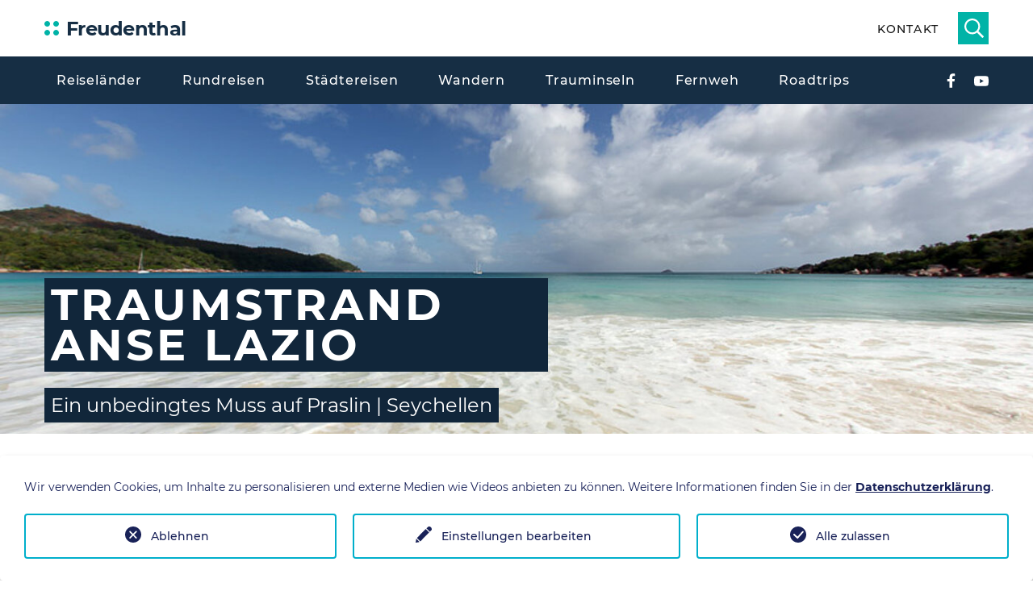

--- FILE ---
content_type: text/html; charset=utf-8
request_url: https://www.freudenthal.biz/seychellen/praslin/anse-lazio/
body_size: 12199
content:
<!DOCTYPE html> <html lang="de"> <head> <meta charset="utf-8"> <!-- This website is powered by TYPO3 - inspiring people to share! TYPO3 is a free open source Content Management Framework initially created by Kasper Skaarhoj and licensed under GNU/GPL. TYPO3 is copyright 1998-2025 of Kasper Skaarhoj. Extensions are copyright of their respective owners. Information and contribution at https://typo3.org/ --> <link rel="icon" href="/typo3conf/ext/d3/Resources/Public/images/favicons/favicon.ico" type="image/vnd.microsoft.icon"> <title>Anse Lazio | ein Traumstrand auf Praslin verzaubert uns</title> <meta name="generator" content="TYPO3 CMS"> <meta name="description" content="Reisebericht Seychellen - Ausflug an den Anse Lazio, dem schönsten Strand auf Praslin und den Seychellen mit Besuch des Restaurants Plume Plume."> <meta property="og:image" content="https://www.freudenthal.biz/fileadmin/Bilder/seychellen/praslin/anse-lazio-0707.jpg"> <meta property="og:image:url" content="https://www.freudenthal.biz/fileadmin/Bilder/seychellen/praslin/anse-lazio-0707.jpg"> <meta property="og:image:width" content="900"> <meta property="og:image:height" content="600"> <meta name="twitter:card" content="summary_large_image"> <link rel="stylesheet" href="/typo3temp/assets/compressed/merged-f0221eafbf3707d9d5e4dda374b215da-min.css?1762675171" media="all"> <script>const storageName='klaro';const translatedButtonTextCookieSettings='Datenschutzeinstellungen anpassen';const cookieSettingsImgPathDefault='/typo3conf/ext/we_cookie_consent/Resources/Public/Icons/icon_cookie_settings.svg';const cookieSettingsImgPathHover='/typo3conf/ext/we_cookie_consent/Resources/Public/Icons/icon_cookie_settings-hover.svg';const cookieIconPermanentlyAvailable='1';const cookieExpiresAfterDays=365;let allServiceSettings=[];let consenTypeObj={};let serviceSetting={};let serviceName={};let serviceIsTypeOfConsentMode=!1;</script> <meta name="viewport" content="width=device-width, height=device-height, initial-scale=1.0, maximum-scale=1.0, user-scalable=0"> <meta name="mobile-web-app-capable" content="yes"> <link rel="apple-touch-icon" sizes="180x180" href="/typo3conf/ext/d3/Resources/Public/images/favicons/apple-touch-icon.png"> <link rel="icon" type="image/png" sizes="32x32" href="/typo3conf/ext/d3/Resources/Public/images/favicons/favicon-32x32.png"> <link rel="icon" type="image/png" sizes="16x16" href="/typo3conf/ext/d3/Resources/Public/images/favicons/favicon-16x16.png"> <link rel="manifest" href="/typo3conf/ext/d3/Resources/Public/images/favicons/site.webmanifest"> <link rel="mask-icon" href="/typo3conf/ext/d3/Resources/Public/images/favicons/safari-pinned-tab.svg" color="#5bbad5"> <meta name="msapplication-TileColor" content="#da532c"> <meta name="theme-color" content="#ffffff"><script type="application/ld+json"> { "@type":"ProfessionalService", "name":"freudenthal.biz - Reiseberichte aus aller Welt", "url":"https:\/\/www.freudenthal.biz\/", "telephone":"+49 170 \/ 10 410 97", "address": { "@type":"PostalAddress", "streetAddress": "Schulstra\u00dfe 25", "addressLocality":"Kraichtal", "postalCode":"76703" }, "geo": { "@type":"GeoCoordinates", "latitude":"49\u00b0 08' 22.2'' N", "longitude":"8\u00b0 39' 53.1'' E" }, "openingHoursSpecification": { "@type":"OpeningHoursSpecification", "opens":"08:00", "closes":"17:00", "dayOfWeek": [ "Monday", "Tuesday", "Wednesday", "Thursday", "Friday" ] }, "contactPoint": { "@type":"ContactPoint", "telephone":"+49 170 \/ 10 410 97", "contactType":"customer service" }, "sameAs": [ "https:\/\/de.wikipedia.org\/wiki\/Lars_Freudenthal", "https:\/\/www.facebook.com\/suedschwarzwald\/", "https:\/\/www.facebook.com\/liebevollereiseberichte\/", "https:\/\/www.youtube.com\/@LarsFreudenthal\/", "https:\/\/flipboard.com\/@LarsFreudenthal\/", "https:\/\/de.pinterest.com\/Freudenthal_Lars\/", "https:\/\/www.instagram.com\/freudenthal.biz/", "https:\/\/www.wanderfuehrer-schwarzwald.de\/" ], "@context":"http:\/\/www.schema.org" } </script> <meta name="geo.position" content="-4.29365;55.70182"> <meta name="geo.placename" content="Grande Anse"> <meta name="geo.region" content="SC-13"> <link rel="canonical" href="https://www.freudenthal.biz/seychellen/praslin/anse-lazio/"/> <!-- This site is optimized with the Yoast SEO for TYPO3 plugin - https://yoast.com/typo3-extensions-seo/ --> <script type="application/ld+json">[{"@context":"https:\/\/www.schema.org","@type":"BreadcrumbList","itemListElement":[{"@type":"ListItem","position":1,"item":{"@id":"https:\/\/www.freudenthal.biz\/","name":"Freudenthal"}},{"@type":"ListItem","position":2,"item":{"@id":"https:\/\/www.freudenthal.biz\/indischer-ozean-1\/","name":"Indischer Ozean"}},{"@type":"ListItem","position":3,"item":{"@id":"https:\/\/www.freudenthal.biz\/seychellen\/","name":"Seychellen"}},{"@type":"ListItem","position":4,"item":{"@id":"https:\/\/www.freudenthal.biz\/seychellen\/praslin\/","name":"Praslin"}},{"@type":"ListItem","position":5,"item":{"@id":"https:\/\/www.freudenthal.biz\/seychellen\/praslin\/anse-lazio\/","name":"Anse Lazio"}}]}]</script> </head> <body> <div class="page"> <header class="section page-header"> <div class="rd-navbar-wrap"> <nav class="rd-navbar rd-navbar-corporate" data-layout="rd-navbar-fixed" data-sm-layout="rd-navbar-fixed" data-md-layout="rd-navbar-fixed" data-md-device-layout="rd-navbar-fixed" data-lg-layout="rd-navbar-static" data-lg-device-layout="rd-navbar-fixed" data-xl-layout="rd-navbar-static" data-xl-device-layout="rd-navbar-static" data-xxl-layout="rd-navbar-static" data-xxl-device-layout="rd-navbar-static" data-lg-stick-up-offset="46px" data-xl-stick-up-offset="46px" data-xxl-stick-up-offset="106px" data-lg-stick-up="true" data-xl-stick-up="true" data-xxl-stick-up="true"> <div class="rd-navbar-collapse-toggle rd-navbar-fixed-element-1" data-rd-navbar-toggle=".rd-navbar-collapse"><span></span></div> <div class="rd-navbar-aside-outer"> <div class="rd-navbar-aside"> <div class="rd-navbar-panel"> <button class="rd-navbar-toggle" data-rd-navbar-toggle=".rd-navbar-nav-wrap" aria-label="Navigation"><span></span></button> <div class="rd-navbar-brand"> <a class="brand" href="/" alt="Freudenthal - Reiseberichte von Rundreisen und Wanderungen" title="Freudenthal - Reiseberichte von Rundreisen und Wanderungen"> <svg width="177px" height="29px" viewBox="0 0 177 29" version="1.1" xmlns="http://www.w3.org/2000/svg" xmlns:xlink="http://www.w3.org/1999/xlink"> <g stroke="none" stroke-width="1" fill="none" fill-rule="evenodd"> <g transform="translate(-119.000000, -98.000000)"> <g id="logo-freudenthal" transform="translate(119.000000, 98.000000)"> <text font-family="Montserrat-Bold, Montserrat" font-size="24" font-weight="bold" letter-spacing="-0.473611168" fill="#162E44"> <tspan x="26.7993" y="23">Freudenthal</tspan> </text> <path d="M3.4999,5.04285422 C5.433,5.04285422 6.9999,6.60985422 6.9999,8.54295422 C6.9999,10.4759542 5.433,12.0429542 3.4999,12.0429542 C1.5669,12.0429542 0,10.4759542 0,8.54295422 C0,6.60985422 1.5669,5.04285422 3.4999,5.04285422 Z" id="Fill-1" fill="#00B3A7"></path> <path d="M14.4999,5.04285422 C16.4329,5.04285422 18,6.60985422 18,8.54295422 C18,10.4759542 16.4329,12.0429542 14.4999,12.0429542 C12.567,12.0429542 10.9999,10.4759542 10.9999,8.54295422 C10.9999,6.60985422 12.567,5.04285422 14.4999,5.04285422 Z" id="Fill-2" fill="#00B3A7"></path> <path d="M3.4999,16.0426542 C5.433,16.0426542 6.9999,17.6101542 6.9999,19.5426542 C6.9999,21.4752542 5.433,23.0431542 3.4999,23.0431542 C1.5669,23.0431542 0,21.4752542 0,19.5426542 C0,17.6101542 1.5669,16.0426542 3.4999,16.0426542 Z" id="Fill-3" fill="#00B3A7"></path> <path d="M14.4999,16.0426542 C16.4329,16.0426542 18,17.6101542 18,19.5426542 C18,21.4752542 16.4329,23.0431542 14.4999,23.0431542 C12.567,23.0431542 10.9999,21.4752542 10.9999,19.5426542 C10.9999,17.6101542 12.567,16.0426542 14.4999,16.0426542 Z" id="Fill-4" fill="#00B3A7"></path> </g> </g> </g> </svg> </a> </div> </div> <div class="rd-navbar-aside-right rd-navbar-collapse"> <ul class="rd-navbar-corporate-contacts"> <li> <a href="/kontakt/" title="Kontakt - Freudenthal" class="link-phone"> Kontakt </a> </li> </ul> <div class="header-mini-search hide"> <form method="post" action="/suche/req/"> <fieldset> <div class="input-group"> <label> <span class="d-none">Suche</span> <input placeholder="Suchbegriff" class="tx-indexedsearch-searchbox-sword input-group-field" type="text" name="tx_indexedsearch_pi2[search][sword]" value=""> </label> </div> </fieldset> </form> </div> </div> </div> </div> <div class="rd-navbar-main-outer"> <div class="rd-navbar-main"> <div class="rd-navbar-nav-wrap"> <ul class="list-inline list-inline-md rd-navbar-corporate-list-social"> <li><a class="icon svg svg-facebook" href="https://www.facebook.com/liebevollereiseberichte/" target="_blank" title="Facebook"></a></li> <li><a class="icon svg svg-youtube" href="https://www.youtube.com/@2wanderbare" target="_blank" title="Youtube Kanal"></a></li> </ul> <ul class="rd-navbar-nav"> <li class="rd-nav-item rd-nav-item-5369 "> <a href="/reiselaender/" title="Reiseländer | Abenteuer auf 5 Kontinenten" class="rd-nav-link">Reiseländer</a> <ul class="rd-menu rd-navbar-dropdown"> <li class="rd-dropdown-item rd-dropdown-item-2055 "> <a href="/deutschland/" title="Reiseberichte aus Deutschland" class="rd-dropdown-link">Deutschland</a> </li> <li class="rd-dropdown-item rd-dropdown-item-2190 "> <a href="/europa/" title="Reiseberichte Europa" class="rd-dropdown-link">Europa</a> </li> <li class="rd-dropdown-item rd-dropdown-item-1096 "> <a href="/afrika/" title="Reiseberichte aus Afrika" class="rd-dropdown-link">Afrika</a> </li> <li class="rd-dropdown-item rd-dropdown-item-1459 "> <a href="/asien/" title="Reiseberichte aus Asien" class="rd-dropdown-link">Asien</a> </li> <li class="rd-dropdown-item rd-dropdown-item-1684 "> <a href="/nordamerika/" title="Reiseberichte Nordamerika" class="rd-dropdown-link">Nordamerika</a> </li> <li class="rd-dropdown-item rd-dropdown-item-1044 "> <a href="/indischer-ozean/" title="Traumhafte Reiseziele im Indischen Ozean" class="rd-dropdown-link">Indischer Ozean</a> </li> <li class="rd-dropdown-item rd-dropdown-item-1055 "> <a href="/karibik/" title="Reiseberichte Karibik | Traumziele zwischen Tobago und Kuba" class="rd-dropdown-link">Karibik</a> </li> </ul> </li> <li class="rd-nav-item rd-nav-item-5363 "> <a href="/rundreisen/" title="Rundreisen | Tipps zu geführten und individuellen Touren" class="rd-nav-link">Rundreisen</a> </li> <li class="rd-nav-item rd-nav-item-5365 "> <a href="/staedtereisen/" title="Städtereisen | Spaziergänge durch spannende Metropolen" class="rd-nav-link">Städtereisen</a> </li> <li class="rd-nav-item rd-nav-item-5366 "> <a href="/wandern/" title="Wanderreisen | Aktivurlaub für Körper und Seele" class="rd-nav-link">Wandern</a> </li> <li class="rd-nav-item rd-nav-item-5367 "> <a href="/trauminseln/" title="Trauminseln | Karibik, Mittelmeer, Kanaren, Indischer Ozean" class="rd-nav-link">Trauminseln</a> </li> <li class="rd-nav-item rd-nav-item-5368 "> <a href="/fernreisen/" title="Fernreisen | Geheimtipps und Abenteuer aus erster Hand" class="rd-nav-link">Fernweh</a> </li> <li class="rd-nav-item rd-nav-item-5385 "> <a href="/roadtrips/" title="Roadtrips | Selbstfahrer-Rundreisen und Drehort-Routen" class="rd-nav-link">Roadtrips</a> </li> </ul> </div> </div> </div> </nav> </div> </header> <div class="headerimg"> <div id="c7922" class="frame frame-default frame-type-mask_hero frame-layout-1 "> <section class="section hero"> <div class="container"> <div class="row"> <div class="col-12"> <div class="hero-body"> <h1 class="head1">Traumstrand Anse Lazio</h1> <p class="head2">Ein unbedingtes Muss auf Praslin | Seychellen</p> </div> </div> </div> </div> <img class="cover show-for-medium" src="/fileadmin/_processed_/1/9/csm_anse-lazio-0707_067b20f8ca.jpg" width="1400" height="934" alt="Wellen am Strand der Anse Lazio" title="Anse Lazio"/> <img class="cover hide-for-medium" src="/fileadmin/_processed_/1/9/csm_anse-lazio-0707_e06f9a9320.jpg" width="600" height="1000" alt="Wellen am Strand der Anse Lazio" title="Anse Lazio"/> </section> </div> </div> <section class="section section-xl bg-default text-md-left"> <div class="container"> <div class="row row-70"> <div class="col-lg-8" data-lightgallery="group"> <section class="section frame-align-autotwocol"> <div class="container"> <div class="row"> <div class="col-12"> <article> <div id="c7772" class="frame frame-autotwocol frame-type-text frame-layout-0"> <p class="text-justify">Ein unbedingtes Muss auf Praslin ist der Strand an der <strong>Bucht Anse Lazio</strong>. Nachdem bis wenige Meter an den Strand eine Straße gebaut wurde, kann man ihn gut mit dem Taxi oder Leihwagen erreichen. Parkplätze sind vorhanden.</p> <p class="text-justify">Schöner, günstiger und umweltschonender aber ist es, mit dem Bus bis zur nächstgelegenen Haltestelle zu fahren und den letzten Kilometer durch den tropischen Wald und über eine Kuppe bis zur Anse Lazio zu spazieren.</p> </div> </article> </div> </div> </div> </section> <div id="c101182" class="frame frame-default frame-type-mask_youtube_video frame-layout-0 "> <header> <h3>Video zur Anse Lazio auf Praslin</h3> </header> <div class="embed-responsive embed-responsive-16by9"> <iframe src="https://www.youtube-nocookie.com/embed/bbNXY9fDgaE" title="YouTube video player" frameborder="0" allow="accelerometer; autoplay; clipboard-write; encrypted-media; gyroscope; picture-in-picture; web-share" referrerpolicy="strict-origin-when-cross-origin" allowfullscreen></iframe> </div> </div> <section class="section frame-align-default"> <div class="container"> <div class="row"> <div class="col-12"> <article> <div id="c101181" class="frame frame-default frame-type-text frame-layout-0 frame-space-after-extra-small"> <p class="text-center">Eindrücke vom Traumstrand in der Bucht Anse Lazio auf Praslin, Seychellen.</p> </div> </article> </div> </div> </div> </section> <section class="section frame-align-default"> <div class="container"> <div class="row"> <div class="col-12"> <article> <div id="c66018" class="frame frame-default frame-type-header frame-layout-0"> <header> <h3 id="" class=""> Mit dem Bus zur Anse Lazio </h3> </header> </div> </article> </div> </div> </div> </section> <section class="section frame-align-autotwocol"> <div class="container"> <div class="row"> <div class="col-12"> <article> <div id="c7769" class="frame frame-autotwocol frame-type-text frame-layout-0"> <p class="text-justify">Nach unserem Ausflug in den <a href="/seychellen/vallee-de-mai/" title="Heimat der Coco de Mer">Nationalpark Vallée de Mai</a> hatten wir ja erst gedacht, dass wir uns Räder mieten und die nördliche Ostküste mit den verschiedenen, kleineren Buchten abklappern. Da Praslin aber auch direkt an der Küste recht hügelig ist, die Straßen eng und die Autos wie überall auf der Welt viel zu schnell unterwegs sind, haben wir uns dann doch für den Bus entschieden. Einen Fahrplan hatten wir ja in der Mango Lodge bekommen und die Eigentümerin hatte uns außerdem versichert, dass die Busse entgegen der Beschreibungen in den Reiseführern pünktlich fahren.</p> </div> </article> </div> </div> </div> </section> <section class="section frame-align-default"> <div class="container"> <div class="row"> <div class="col-12"> <article> <div id="c7770" class="frame frame-default frame-type-image frame-layout-0"> <div class="ce-image ce-center ce-above"> <div class="ce-gallery ce-border" data-ce-columns="2" data-ce-images="2"> <div class="ce-outer"> <div class="ce-inner"> <div class="ce-row"> <div class="ce-column"> <figure class="image"> <span class="fakelink" data-href="/fileadmin/_processed_/2/8/csm_praslin-0690_a294f8a529.jpg" data-lightgallery="item"> <img class="image-embed-item" title="die letzten Meter vor dem Strand" alt="die letzten Meter vor dem Strand" src="/fileadmin/_processed_/2/8/csm_praslin-0690_0f455e1bf1.jpg" width="350" height="233" loading="lazy"/> </span> </figure> </div> <div class="ce-column"> <figure class="image"> <span class="fakelink" data-href="/fileadmin/_processed_/6/3/csm_praslin-0686_a545d72dfa.jpg" data-lightgallery="item"> <img class="image-embed-item" title="Weg von der Bushaltestelle zum Strand am Anse Lazio" alt="Weg von der Bushaltestelle zum Strand am Anse Lazio" src="/fileadmin/_processed_/6/3/csm_praslin-0686_efa51e25b7.jpg" width="350" height="233" loading="lazy"/> </span> </figure> </div> </div> </div> </div> </div> </div> </div> </article> </div> </div> </div> </section> <section class="section frame-align-autotwocol"> <div class="container"> <div class="row"> <div class="col-12"> <article> <div id="c7766" class="frame frame-autotwocol frame-type-text frame-layout-0"> <p class="text-justify">Tatsächlich hält sich der Bus an den Plan, als wir nach dem Frühstück aufbrechen. Es ist die beste Zeit, um zur Anse Lazio zu fahren. Denn nur wenige Urlauber und Seychellois sind so früh schon unterwegs. Der Bus an sich ist zwar kaum mehr als eine alte Schaukelkiste, dafür aber ist der Fahrer freundlich und von sich aus gerne bereit, uns an der Haltestelle nahe der Anse Lazio zu zeigen, in welche Richtung wir laufen müssen. Mal abgesehen davon, dass die Fahrer in der Regel ahnen, wo die Touristen hin wollen.</p> </div> </article> </div> </div> </div> </section> <section class="section frame-align-default"> <div class="container"> <div class="row"> <div class="col-12"> <article> <div id="c7764" class="frame frame-default frame-type-image frame-layout-0"> <div class="ce-image ce-center ce-above"> <div class="ce-gallery ce-border" data-ce-columns="2" data-ce-images="2"> <div class="ce-outer"> <div class="ce-inner"> <div class="ce-row"> <div class="ce-column"> <figure class="image"> <span class="fakelink" data-href="/fileadmin/_processed_/e/9/csm_anse-lazio-0752_ddad02fa2f.jpg" data-lightgallery="item"> <img class="image-embed-item" title="Impressionen aus Granit, Wasser und Sand" alt="Impressionen aus Granit, Wasser und Sand" src="/fileadmin/_processed_/e/9/csm_anse-lazio-0752_c9cfdf01fc.jpg" width="350" height="233" loading="lazy"/> </span> </figure> </div> <div class="ce-column"> <figure class="image"> <span class="fakelink" data-href="/fileadmin/_processed_/a/4/csm_anse-lazio-0763_6af55d2693.jpg" data-lightgallery="item"> <img class="image-embed-item" title="Anse Lazio - ein Traumstrand verzaubert uns" alt="Anse Lazio - ein Traumstrand verzaubert uns" src="/fileadmin/_processed_/a/4/csm_anse-lazio-0763_9c3515e2d0.jpg" width="350" height="233" loading="lazy"/> </span> </figure> </div> </div> </div> </div> </div> </div> </div> </article> </div> </div> </div> </section> <section class="section frame-align-default"> <div class="container"> <div class="row"> <div class="col-12"> <article> <div id="c66019" class="frame frame-default frame-type-header frame-layout-0"> <header> <h3 id="" class=""> Ein Traumstrand verzaubert uns </h3> </header> </div> </article> </div> </div> </div> </section> <section class="section frame-align-autotwocol"> <div class="container"> <div class="row"> <div class="col-12"> <article> <div id="c7920" class="frame frame-autotwocol frame-type-text frame-layout-0"> <p class="text-justify">Der Spaziergang zum Strand ist angenehm und viel schöner, als wenn wir an den Bäumen und den Palmenhain in Strandnähe einfach vorbei gefahren wären. So kommen wir schon mit einigen schönen Eindrücken nach rund 13 Minuten ab der Haltestelle beim Strand an. Einen Augenblick später sind wir von der Anse Lazio verzaubert. Es ist einfach herrlich anzusehen, wie die Wellen sachte auf dem hellen Strand auslaufen. Palmen und Takamaka-Bäume hängen bis über das Wasser und auf beiden Seiten der Bucht liegen Granitfelsen, als hätte sie dort jemand als Dekoration hingelegt.</p> </div> </article> </div> </div> </div> </section> <section class="section frame-align-default"> <div class="container"> <div class="row"> <div class="col-12"> <article> <div id="c7767" class="frame frame-default frame-type-image frame-layout-0"> <div class="ce-image ce-center ce-above"> <div class="ce-gallery ce-border" data-ce-columns="2" data-ce-images="2"> <div class="ce-outer"> <div class="ce-inner"> <div class="ce-row"> <div class="ce-column"> <figure class="image"> <span class="fakelink" data-href="/fileadmin/_processed_/f/9/csm_anse-lazio-0698_76c455288a.jpg" data-lightgallery="item"> <img class="image-embed-item" title="Traumstrand Anse Lazio" alt="Traumstrand Anse Lazio" src="/fileadmin/_processed_/f/9/csm_anse-lazio-0698_2f7d895f13.jpg" width="350" height="233" loading="lazy"/> </span> </figure> </div> <div class="ce-column"> <figure class="image"> <span class="fakelink" data-href="/fileadmin/_processed_/e/1/csm_anse-lazio-0699_e08d00c3dd.jpg" data-lightgallery="item"> <img class="image-embed-item" title="Anse Lazio - ein Traumstrand auf Praslin" alt="Anse Lazio - ein Traumstrand auf Praslin" src="/fileadmin/_processed_/e/1/csm_anse-lazio-0699_413bf2461f.jpg" width="350" height="233" loading="lazy"/> </span> </figure> </div> </div> </div> </div> </div> </div> </div> </article> </div> </div> </div> </section> <section class="section frame-align-autotwocol"> <div class="container"> <div class="row"> <div class="col-12"> <article> <div id="c7923" class="frame frame-autotwocol frame-type-text frame-layout-0"> <p class="text-justify">Da wir fast alleine am Strand sind, unternehmen wir erstmal eine ausgiebige Foto- und Filmtour, finden Plätze, die jeden Tag Dutzende Male abgelichtet werden und setzen die wohl berühmtesten Granitbrocken von Praslin und Szene. Wir genießen das warme Wasser des Indischen Ozeans, das uns über die Füße läuft, bevor wir uns dann doch ein gemütliches Plätzchen am westlichen Ende der Anse Lazio suchen und die Natur einfach auf uns wirken lassen.</p> </div> </article> </div> </div> </div> </section> <section class="section frame-align-default"> <div class="container"> <div class="row"> <div class="col-12"> <article> <div id="c90819" class="frame frame-default frame-type-image frame-layout-0"> <header> <h3 id="" class=""> Traumstrände auf den Seychellen </h3> </header> <div class="ce-image ce-center ce-above"> <div class="ce-gallery" data-ce-columns="2" data-ce-images="5"> <div class="ce-outer"> <div class="ce-inner"> <div class="ce-row"> <div class="ce-column"> <figure class="image"> <a href="/seychellen/curieuse/" title="Anse Badamier auf Curieuse"> <img class="image-embed-item" title="Anse Badamier auf Curieuse" alt="Anse Badamier auf der Insel Curieuse" src="/fileadmin/_processed_/d/3/csm_seychellen-curieuse-1047_3bbeab3ffc.jpg" width="350" height="233" loading="lazy"/> </a> <figcaption class="image-caption"> Anse Badamier auf Curieuse </figcaption> </figure> </div> <div class="ce-column"> <figure class="image"> <a href="/seychellen/anse-intendance/" title="Mahé: Anse Intendance"> <img class="image-embed-item" title="Mahé: Anse Intendance" alt="Anse Intendance im Süden von Mahé" src="/fileadmin/_processed_/2/1/csm_232-anse-intendance_02ee32af4a.jpg" width="350" height="233" loading="lazy"/> </a> <figcaption class="image-caption"> Mahé: Anse Intendance </figcaption> </figure> </div> </div> <div class="ce-row"> <div class="ce-column"> <figure class="image"> <a href="/seychellen/sunset-beach-hotel/" title="Mahé: Sunset Beach"> <img class="image-embed-item" title="Mahé: Sunset Beach" alt="Sunset Beach auf der Hauptinsel Mahé" src="/fileadmin/_processed_/c/5/csm_425-sunset-beach-hotel_0543aeb0dc.jpg" width="350" height="233" loading="lazy"/> </a> <figcaption class="image-caption"> Mahé: Sunset Beach </figcaption> </figure> </div> <div class="ce-column"> <figure class="image"> <a href="/seychellen/anse-cocos-caiman/" title="Anse Coco auf La Digue"> <img class="image-embed-item" title="Anse Coco auf La Digue" alt="Anse Coco im Osten von La Digue" src="/fileadmin/_processed_/d/1/csm_anse-coco-la-digue-1627_86c5637ce4.jpg" width="350" height="233" loading="lazy"/> </a> <figcaption class="image-caption"> Anse Coco auf La Digue </figcaption> </figure> </div> </div> <div class="ce-row"> <div class="ce-column"> <figure class="image"> <a href="/seychellen/source-d-argent/" title="Source d&#039;Argent La Digue"> <img class="image-embed-item" title="Source d&#039;Argent La Digue" alt="Source d&#039;Argent auf La Digue" src="/fileadmin/_processed_/7/7/csm_source-d-argent-la-digue-1352_221ce0081f.jpg" width="350" height="233" loading="lazy"/> </a> <figcaption class="image-caption"> Source d&#039;Argent La Digue </figcaption> </figure> </div> </div> </div> </div> </div> </div> </div> </article> </div> </div> </div> </section> <div class="share-bar"> <ul class="nav nav-fill"> <li class="nav-item share-button facebook"> <a href="https://www.facebook.com/sharer/sharer.php?u=https%3A%2F%2Fwww.freudenthal.biz%2Fseychellen%2Fpraslin%2Fanse-lazio%2F" data-rel="popup" rel="nofollow" title="Bei Facebook teilen" role="button" aria-label="Bei Facebook teilen" class="nav-link" target="_blank"> <span class="fab fa-facebook-f"></span> <span class="share_text">teilen</span> </a> </li> <li class="nav-item share-button pinterest"> <a href="https://www.pinterest.com/pin/create/link/?url=https%3A%2F%2Fwww.freudenthal.biz%2Fseychellen%2Fpraslin%2Fanse-lazio%2F&description=Anse%20Lazio%20%7C%20ein%20Traumstrand%20verzaubert%20uns" data-rel="popup" rel="nofollow" title="Bei Pinterest pinnen" role="button" aria-label="Bei Pinterest pinnen" class="nav-link" target="_blank"> <span class="fab fa-pinterest-p"></span> <span class="share_text">pin it</span> </a> </li> <li class="nav-item share-button whatsapp"> <a href="whatsapp://send?text=Anse%20Lazio%20%7C%20ein%20Traumstrand%20verzaubert%20uns%20https%3A%2F%2Fwww.freudenthal.biz%2Fseychellen%2Fpraslin%2Fanse-lazio%2F" rel="nofollow" title="Bei Whatsapp teilen" role="button" aria-label="Bei Whatsapp teilen" class="nav-link" target="_blank"> <span class="fab fa-whatsapp"></span> <span class="share_text">teilen</span> </a> </li> <li class="nav-item share-button flipboard"> <a href="https://share.flipboard.com/bookmarklet/popout?v=2&url=https%3A%2F%2Fwww.freudenthal.biz%2Fseychellen%2Fpraslin%2Fanse-lazio%2F&title=Anse%20Lazio%20%7C%20ein%20Traumstrand%20verzaubert%20uns" data-rel="popup" rel="nofollow" title="Flip it bei Flipboard" role="button" aria-label="Flip it bei Flipboard" aria-title="Flip it bei Flipboard" class="nav-link" target="_blank"> <span class="fab fa-flipboard"></span> <span class="share_text">flip it</span> </a> </li> <li class="nav-item share-button mail"> <a href="mailto:?subject=Anse%20Lazio%20%7C%20ein%20Traumstrand%20verzaubert%20uns&body=https%3A%2F%2Fwww.freudenthal.biz%2Fseychellen%2Fpraslin%2Fanse-lazio%2F" rel="nofollow" title="Per E-Mail versenden" role="button" aria-label="Per E-Mail versenden" class="nav-link" target="_blank"> <span class="fas fa-envelope"></span> <span class="share_text">mail</span> </a> </li> </ul> <br> </div> </div> <div class="col-lg-4"> <div class="post-sidebar post-sidebar-inset"> <div class="row row-lg row-60"> <div class="col-sm-6 col-lg-12"> <div class="content-right"> <section class=" frame-align-default"> <div class=""> <div class=""> <div class=""> <article> <div id="c93379" class="frame frame-default frame-type-image frame-layout-1"> <div class="ce-image ce-center ce-above"> <div class="ce-gallery" data-ce-columns="1" data-ce-images="1"> <div class="ce-outer"> <div class="ce-inner"> <div class="ce-row"> <div class="ce-column"> <figure class="image"> <img class="image-embed-item" title="Annette und Lars Freudenthal" alt="Annette und Lars" src="/fileadmin/Bilder/annette-lars-freudenthal.png" width="760" height="582" loading="lazy"/> </figure> </div> </div> </div> </div> </div> </div> </div> </article> </div> </div> </div> </section> <section class=" frame-align-default"> <div class=""> <div class=""> <div class=""> <article> <div id="c93380" class="frame frame-default frame-type-text frame-layout-1 frame-space-after-small"> <h4>Annette &amp; Lars</h4> <p>Hallo! Schön, dass du hier bist. Wir sind Annette und Lars – Wanderer, Weltenbummler und Schriftsteller. Zusammen haben wir 60 Länder bereist. Dabei lieben wir es, die Natur aus immer wieder neuen Blickwinkeln zu betrachten!</p> <p><a href="/ueber-uns/" title="Mehr über uns und unser Reiseportal">Mehr über uns</a></p> </div> </article> </div> </div> </div> </section> </div> <div class="post-sidebar-item"> <h3> <a href="/seychellen/">Seychellen | Traumstrände auf Mahé, Praslin und La Digue</a> </h3> <div class="post-sidebar-item-inset"> <ul class="list list-categories"> <li class="active"> <a href="/seychellen/praslin/" title="Praslin mit Air Seychelles" class="active"> Praslin </a> <ul class="list list-categories level2"> <li class=""> <a href="/seychellen/praslin/mango-lodge/" title="Mango Lodge | Meeresrauschen auf Praslin" class="rd-dropdown-link"> Mango Lodge </a> </li> <li class=""> <a href="/seychellen/praslin/anse-volbert/" title="Anse Volbert | erster Strandspaziergang auf Praslin" class="rd-dropdown-link"> Anse Volbert </a> </li> <li class="active"> <a href="/seychellen/praslin/anse-lazio/" title="Anse Lazio | ein Traumstrand verzaubert uns" class="rd-dropdown-link"> Anse Lazio </a> </li> <li class=""> <a href="/seychellen/praslin/anse-georgette/" title="Anse Georgette | am nahezu menschenleeren Strand auf Praslin" class="rd-dropdown-link"> Anse Georgette </a> </li> </ul> </li> <li class=""> <a href="/seychellen/vallee-de-mai/" title="Vallée de Mai und die Coco de Mer" class=""> Vallée de Mai </a> </li> <li class=""> <a href="/seychellen/vogelschutzinsel-cousin/" title="Cousin, die Vogelschutzinsel" class=""> Vogelschutzinsel Cousin </a> </li> <li class=""> <a href="/seychellen/curieuse/" title="Curieuse | die Insel der Riesenschildkröten" class=""> Curieuse </a> </li> <li class=""> <a href="/seychellen/ile-st-pierre/" title="Île St. Pierre | Schnorchelinsel nahe Praslin" class=""> Île St. Pierre </a> </li> <li class=""> <a href="/seychellen/la-digue/" title="La Digue mit Sonnenuntergang an der Anse Sévère" class=""> La Digue </a> </li> <li class=""> <a href="/seychellen/nid-d-aigle/" title="Nid d&#039;Aigle | Wanderung auf den höchsten Berg von La Digue" class=""> Nid d'Aigle </a> </li> <li class=""> <a href="/seychellen/lunion-estate-farm/" title="L’Union Estate Farm | ein Freilichtmuseum auf La Digue" class=""> L’Union Estate Farm </a> </li> <li class=""> <a href="/seychellen/source-d-argent/" title="Source d&#039;Argent und die Granitfelsen" class=""> Source d'Argent </a> </li> <li class=""> <a href="/seychellen/petite-grand-anse/" title="Petite Anse und Grand Anse | Strände im Osten von La Digue" class=""> Petite Anse und Grand Anse </a> </li> <li class=""> <a href="/seychellen/anse-cocos-caiman/" title="Anse Cocos und Anse Caiman | Zu unserem Favoriten auf La Digue" class=""> Anse Cocos und Anse Caiman </a> </li> <li class=""> <a href="/seychellen/anse-fourmis-patates/" title="Anse Fourmis und Anse Patates | Strände im Nordosten von La Digue" class=""> Anse Fourmis und Anse Patates </a> </li> <li class=""> <a href="/seychellen/les-soeurs/" title="Les Soeurs - Sister Islands" class=""> Les Soeurs </a> </li> <li class=""> <a href="/seychellen/ile-cocos-felicite/" title="Île Cocos und Félicité im Marine Nationalpark der Seychellen" class=""> Île Cocos und Félicité </a> </li> <li class=""> <a href="/seychellen/mahe/" title="Mahé | Von Praslin mit dem Flugzeug zur Hauptinsel" class=""> Mahé </a> </li> <li class=""> <a href="/seychellen/morne-seychellois/" title="Morne Seychellois Nationalpark | Naturschutzgebiet und Teefabrik" class=""> Morne Seychellois </a> </li> <li class=""> <a href="/seychellen/crown-beach-hotel/" title="Crown Beach Hotel am Traumstrand mit typischen Seychellen-Felsen" class=""> Crown Beach Hotel </a> </li> <li class=""> <a href="/seychellen/anse-intendance/" title="Anse Intendance | ein Bilderbuch der Seychellen" class=""> Anse Intendance </a> </li> <li class=""> <a href="/seychellen/victoria/" title="Victoria | Hauptstadt der Seychellen" class=""> Victoria </a> </li> <li class=""> <a href="/seychellen/beau-vallon-beach/" title="Beau Vallon Beach | am längsten Strand der Seychellen" class=""> Beau Vallon Beach </a> </li> <li class=""> <a href="/seychellen/sunset-beach-hotel/" title="Sunset Beach Hotel | Ein Traumstrand auf Mahé" class=""> Sunset Beach Hotel </a> </li> <li class=""> <a href="/seychellen/sainte-anne-marine-park/" title="Sainte Anne Marine National Park | Nationalpark bei Mahé" class=""> Sainte Anne Marine Park </a> </li> <li class=""> <a href="/seychellen/moyenne/" title="Moyenne - Robinson-Insel bei Mahé" class=""> Moyenne </a> </li> <li class=""> <a href="/seychellen/flughafen-praslin-mahe/" title="Flughafen Praslin und Mahé | Abschied von den Seychellen" class=""> Flughafen Praslin und Mahé </a> </li> <li class=""> <a href="/seychellen/karte/" title="Reiseverlauf und Karte Seychellen" class=""> Karte Seychellen </a> </li> <li class=""> <a href="/seychellen/reisetipps/" title="Reisetipps für die Seychellen" class=""> Reisetipps für die Seychellen </a> </li> </ul> </div> </div> </div> </div> </div> </div> </div> <div class="row"> <div class="content-bottom"> <section class="section frame-align-default"> <div class="container"> <div class="row"> <div class="col-12"> <article> <div id="c51111" class="frame frame-default frame-type-shortcut frame-layout-0"> <section class="section frame-align-default"> <div class="container"> <div class="row"> <div class="col-12"> <article> <div id="c51105" class="frame frame-default frame-type-html frame-layout-0"> <img src="https://vg05.met.vgwort.de/na/488dd7c511fe4d3ab746a18a90273f03" width="1" height="1" alt="VG Wort"> </div> </article> </div> </div> </div> </section> </div> </article> </div> </div> </div> </section> </div> </div> </div> </section> <footer class="section footer-corporate context-dark"> <div class="footer-corporate-inset"> <div class="container"> <div class="row row-40 justify-content-lg-between"> <div class="col-sm-6 col-md-12 col-lg-3 col-xl-4"> <div class="oh-desktop"> <div class="wow slideInRight" data-wow-delay="0s"> <p class="text-spacing-100 text-uppercase text-underline">Kontakt</p> <ul class="footer-contacts d-inline-block d-sm-block"> <li> <div class="unit"> <div class="unit-left"><span class="icon svg svg-phone"></span></div> <div class="unit-body"><a class="link-phone" href="tel:+4972513023465">+49 7251 3023465</a></div> </div> </li> <li> <div class="unit"> <div class="unit-left"><span class="icon svg svg-envelope"></span></div> <div class="unit-body"> <a class="link-aemail" href="#" data-mailto-token="ocknvq,rquvBhtgwfgpvjcn0dkb" data-mailto-vector="2">post(at)freudenthal.biz</a> </div> </div> </li> <li> <div class="unit"> <div class="unit-left"><span class="icon svg svg-location-arrow"></span></div> <div class="unit-body"> <span class="link-location"> Annette und Lars Freudenthal<br> Schulstraße 25<br> 76703 Kraichtal </span> </div> </div> </li> </ul> </div> </div> </div> <div class="col-sm-6 col-md-5 col-lg-3 col-xl-4"> <div class="oh-desktop"> <div class="wow slideInDown" data-wow-delay="0s"> </div> </div> </div> <div class="col-sm-11 col-md-7 col-lg-5 col-xl-4"> <div class="oh-desktop"> <div class="wow slideInLeft" data-wow-delay="0s"> <p class="text-spacing-100 text-uppercase text-underline">Quick links</p> <ul class="row-6 list-0 list-marked list-marked-md list-marked-secondary list-custom-2"> <li> <a href="/datenschutz/" title="Datenschutz" class="rd-nav-link">Datenschutz</a> </li> <li> <a href="/reiseanekdoten/" title="Anekdoten zu unseren Reisen" class="rd-nav-link">Reiseanekdoten</a> </li> <li> <a href="/impressum/" title="Impressum" class="rd-nav-link">Impressum</a> </li> </ul> </div> </div> </div> </div> </div> </div> <div class="footer-corporate-bottom-panel"> <div class="container"> <div class="row justfy-content-xl-space-berween row-10 align-items-md-center2"> <div class="col-sm-12 col-md-12 order-sm-first"> <p class="text-center rights"> &copy;&nbsp;2025 Annette und Lars Freudenthal. Alle Rechte vorbehalten. </p> </div> </div> </div> </div> </footer> <a id="c67870"></a> <script> var _paq = window._paq = window._paq || []; /* tracker methods like "setCustomDimension" should be called before "trackPageView" */ _paq.push(["disableCookies"]); _paq.push(['trackPageView']); _paq.push(['enableLinkTracking']); (function() { var u="//mt.freudenthal.biz/"; _paq.push(['setTrackerUrl', u+'matomo.php']); _paq.push(['setSiteId', '2']); var d=document, g=d.createElement('script'), s=d.getElementsByTagName('script')[0]; g.type='text/javascript'; g.async=true; g.src=u+'matomo.js'; s.parentNode.insertBefore(g,s); })(); </script> <noscript><p><img src="//mt.freudenthal.biz/matomo.php?idsite=2&amp;rec=1" style="border:0;" alt=""/></p></noscript> </div> <div class="tx-we-cookie-consent"> </div> <script src="/typo3conf/ext/d3/Resources/Public/js/GM_Utils/GPX2GM.js?1698066352"></script> <script src="/typo3temp/assets/compressed/merged-239b60be55c4ddf992830691e58f93ff-min.js?1762675170"></script> <script src="/typo3temp/assets/compressed/merged-a077bbaa6df36d816143d8cf9a644ecf-min.js?1762675170"></script> <script async="async" src="/typo3temp/assets/compressed/ba19e614c16923a947df5b199324c770-4745cf18be903891a7cc6919b0b5bf82-min.js?1762675171"></script> <script>var klaroConfig = { "acceptAll": true, "additionalClass": "", "cookieDomain": "", "cookieExpiresAfterDays": "365", "default": false, "elementID": "klaro", "groupByPurpose": false, "hideDeclineAll": false, "hideLearnMore": false, "htmlTexts": true, "lang": "en", "mustConsent": false, "poweredBy": "https://consent.websedit.de", "privacyPolicy": "https://www.freudenthal.biz/datenschutz/", "storageMethod": "cookie", "storageName": "klaro", "stylePrefix": "klaro we_cookie_consent", "testing": false, "consentMode": false, "consentModev2": false, "translations": { "en": { "consentModal": { "title": "Datenschutzeinstellungen", "description": "Sie k\u00f6nnen nachfolgend Ihre Datenschutzeinstellungen festlegen." }, "privacyPolicy": { "text": "Detaillierte Informationen und wie Sie Ihre Einwilligung jederzeit widerrufen k\u00f6nnen, finden Sie in unserer {privacyPolicy}.", "name": "Datenschutzerkl\u00e4rung" }, "consentNotice": { "description": "Wir verwenden Cookies, um Inhalte zu personalisieren und externe Medien wie Videos anbieten zu ko\u0308nnen. Weitere Informationen finden Sie in der <a href=\"https://www.freudenthal.biz/datenschutz/\">Datenschutzerkl\u00e4rung</a>.", "changeDescription": "Seit Ihrem letzten Besuch gab es \u00c4nderungen an den Datenschutzeinstellungen. Bitte aktualisieren Sie Ihre Einstellungen.", "learnMore": "Einstellungen bearbeiten" }, "contextualConsent": { "acceptOnce": "Ja", "acceptAlways": "Immer", "description": "M\u00f6chten Sie von {title} bereitgestellte externe Inhalte laden?" }, "service": { "disableAll": { "title": "Alle akzeptieren", "description": "Sie haben jederzeit das Recht Ihre Einwilligungen einzeln oder in G\u00e4nze zu widerrufen. Werden Einwilligungen zur Datenverarbeitung widerrufen, sind die bis zum Widerruf rechtm\u00e4\u00dfig erhobenen Daten vom Anbieter weiterhin verarbeitbar." }, "optOut": { "title": "(Opt-Out)", "description": "Diese Anwendung wird standardm\u00e4\u00dfig geladen (aber Sie k\u00f6nnen sie deaktivieren)" }, "required": { "title": "(immer notwendig)", "description": "Diese Anwendung wird immer ben\u00f6tigt" }, "purpose": "Zweck", "purposes": "Zwecke" }, "purposes": { "unknown": "Nicht zugeordnet", "ben\u00f6tigt": { "title": "Ben\u00f6tigt", "description": "" }, "funktional": { "title": "Funktional", "description": "" } }, "ok": "Alle zulassen", "save": "Einstellungen speichern", "acceptAll": "Alle akzeptieren", "acceptSelected": "Einstellungen speichern", "decline": "Ablehnen", "close": "Schlie\u00dfen", "openConsent": "Datenschutzeinstellungen anpassen", "poweredBy": "Bereitgestellt von websedit" } }, "services": [], "purposeOrder": [ "ben\u00f6tigt", "funktional", "unknown" ] }</script><script> klaroConfig.services.push({ name: 'other-3', title: 'VG Wort', description: '<p>Zählpixel der VG Wort.</p>', default: true, defaultIfNoConsent: true, required: true, optOut: false, translations: {'en':{'title':'VG Wort'}}, purposes: ['benötigt'], cookies: [['srp', '/', '']], callback: ConsentApp.consentChanged, ownCallback:'', gtm:{trigger:'',variable:''} }); </script><script> klaroConfig.services.push({ name: 'youtube', title: 'YouTube', description: '<p>Wir veranschaulichen unsere Reiseberichte mit Videos, die über YouTube geladen werden. Dabei verwenden wir den erweiterten Datenschutzmodus, der die Weitergabe personenbezogener Daten an Dritte unterbindet.</p>', default: false, defaultIfNoConsent: true, required: false, optOut: true, translations: {'en':{'title':'YouTube'}}, purposes: ['funktional'], cookies: [['YouTube', '/', '']], callback: ConsentApp.consentChanged, ownCallback:'', gtm:{trigger:'',variable:''} }); </script><script src="/typo3conf/ext/we_cookie_consent/Resources/Public/Library/klaro/klaro.js"></script> </body> </html>

--- FILE ---
content_type: text/html; charset=utf-8
request_url: https://www.youtube-nocookie.com/embed/bbNXY9fDgaE
body_size: 45068
content:
<!DOCTYPE html><html lang="en" dir="ltr" data-cast-api-enabled="true"><head><meta name="viewport" content="width=device-width, initial-scale=1"><script nonce="a5_bk0raID7LlJRvTyNUJg">if ('undefined' == typeof Symbol || 'undefined' == typeof Symbol.iterator) {delete Array.prototype.entries;}</script><style name="www-roboto" nonce="-qdRDSMQJAzfuNbYJseoYw">@font-face{font-family:'Roboto';font-style:normal;font-weight:400;font-stretch:100%;src:url(//fonts.gstatic.com/s/roboto/v48/KFO7CnqEu92Fr1ME7kSn66aGLdTylUAMa3GUBHMdazTgWw.woff2)format('woff2');unicode-range:U+0460-052F,U+1C80-1C8A,U+20B4,U+2DE0-2DFF,U+A640-A69F,U+FE2E-FE2F;}@font-face{font-family:'Roboto';font-style:normal;font-weight:400;font-stretch:100%;src:url(//fonts.gstatic.com/s/roboto/v48/KFO7CnqEu92Fr1ME7kSn66aGLdTylUAMa3iUBHMdazTgWw.woff2)format('woff2');unicode-range:U+0301,U+0400-045F,U+0490-0491,U+04B0-04B1,U+2116;}@font-face{font-family:'Roboto';font-style:normal;font-weight:400;font-stretch:100%;src:url(//fonts.gstatic.com/s/roboto/v48/KFO7CnqEu92Fr1ME7kSn66aGLdTylUAMa3CUBHMdazTgWw.woff2)format('woff2');unicode-range:U+1F00-1FFF;}@font-face{font-family:'Roboto';font-style:normal;font-weight:400;font-stretch:100%;src:url(//fonts.gstatic.com/s/roboto/v48/KFO7CnqEu92Fr1ME7kSn66aGLdTylUAMa3-UBHMdazTgWw.woff2)format('woff2');unicode-range:U+0370-0377,U+037A-037F,U+0384-038A,U+038C,U+038E-03A1,U+03A3-03FF;}@font-face{font-family:'Roboto';font-style:normal;font-weight:400;font-stretch:100%;src:url(//fonts.gstatic.com/s/roboto/v48/KFO7CnqEu92Fr1ME7kSn66aGLdTylUAMawCUBHMdazTgWw.woff2)format('woff2');unicode-range:U+0302-0303,U+0305,U+0307-0308,U+0310,U+0312,U+0315,U+031A,U+0326-0327,U+032C,U+032F-0330,U+0332-0333,U+0338,U+033A,U+0346,U+034D,U+0391-03A1,U+03A3-03A9,U+03B1-03C9,U+03D1,U+03D5-03D6,U+03F0-03F1,U+03F4-03F5,U+2016-2017,U+2034-2038,U+203C,U+2040,U+2043,U+2047,U+2050,U+2057,U+205F,U+2070-2071,U+2074-208E,U+2090-209C,U+20D0-20DC,U+20E1,U+20E5-20EF,U+2100-2112,U+2114-2115,U+2117-2121,U+2123-214F,U+2190,U+2192,U+2194-21AE,U+21B0-21E5,U+21F1-21F2,U+21F4-2211,U+2213-2214,U+2216-22FF,U+2308-230B,U+2310,U+2319,U+231C-2321,U+2336-237A,U+237C,U+2395,U+239B-23B7,U+23D0,U+23DC-23E1,U+2474-2475,U+25AF,U+25B3,U+25B7,U+25BD,U+25C1,U+25CA,U+25CC,U+25FB,U+266D-266F,U+27C0-27FF,U+2900-2AFF,U+2B0E-2B11,U+2B30-2B4C,U+2BFE,U+3030,U+FF5B,U+FF5D,U+1D400-1D7FF,U+1EE00-1EEFF;}@font-face{font-family:'Roboto';font-style:normal;font-weight:400;font-stretch:100%;src:url(//fonts.gstatic.com/s/roboto/v48/KFO7CnqEu92Fr1ME7kSn66aGLdTylUAMaxKUBHMdazTgWw.woff2)format('woff2');unicode-range:U+0001-000C,U+000E-001F,U+007F-009F,U+20DD-20E0,U+20E2-20E4,U+2150-218F,U+2190,U+2192,U+2194-2199,U+21AF,U+21E6-21F0,U+21F3,U+2218-2219,U+2299,U+22C4-22C6,U+2300-243F,U+2440-244A,U+2460-24FF,U+25A0-27BF,U+2800-28FF,U+2921-2922,U+2981,U+29BF,U+29EB,U+2B00-2BFF,U+4DC0-4DFF,U+FFF9-FFFB,U+10140-1018E,U+10190-1019C,U+101A0,U+101D0-101FD,U+102E0-102FB,U+10E60-10E7E,U+1D2C0-1D2D3,U+1D2E0-1D37F,U+1F000-1F0FF,U+1F100-1F1AD,U+1F1E6-1F1FF,U+1F30D-1F30F,U+1F315,U+1F31C,U+1F31E,U+1F320-1F32C,U+1F336,U+1F378,U+1F37D,U+1F382,U+1F393-1F39F,U+1F3A7-1F3A8,U+1F3AC-1F3AF,U+1F3C2,U+1F3C4-1F3C6,U+1F3CA-1F3CE,U+1F3D4-1F3E0,U+1F3ED,U+1F3F1-1F3F3,U+1F3F5-1F3F7,U+1F408,U+1F415,U+1F41F,U+1F426,U+1F43F,U+1F441-1F442,U+1F444,U+1F446-1F449,U+1F44C-1F44E,U+1F453,U+1F46A,U+1F47D,U+1F4A3,U+1F4B0,U+1F4B3,U+1F4B9,U+1F4BB,U+1F4BF,U+1F4C8-1F4CB,U+1F4D6,U+1F4DA,U+1F4DF,U+1F4E3-1F4E6,U+1F4EA-1F4ED,U+1F4F7,U+1F4F9-1F4FB,U+1F4FD-1F4FE,U+1F503,U+1F507-1F50B,U+1F50D,U+1F512-1F513,U+1F53E-1F54A,U+1F54F-1F5FA,U+1F610,U+1F650-1F67F,U+1F687,U+1F68D,U+1F691,U+1F694,U+1F698,U+1F6AD,U+1F6B2,U+1F6B9-1F6BA,U+1F6BC,U+1F6C6-1F6CF,U+1F6D3-1F6D7,U+1F6E0-1F6EA,U+1F6F0-1F6F3,U+1F6F7-1F6FC,U+1F700-1F7FF,U+1F800-1F80B,U+1F810-1F847,U+1F850-1F859,U+1F860-1F887,U+1F890-1F8AD,U+1F8B0-1F8BB,U+1F8C0-1F8C1,U+1F900-1F90B,U+1F93B,U+1F946,U+1F984,U+1F996,U+1F9E9,U+1FA00-1FA6F,U+1FA70-1FA7C,U+1FA80-1FA89,U+1FA8F-1FAC6,U+1FACE-1FADC,U+1FADF-1FAE9,U+1FAF0-1FAF8,U+1FB00-1FBFF;}@font-face{font-family:'Roboto';font-style:normal;font-weight:400;font-stretch:100%;src:url(//fonts.gstatic.com/s/roboto/v48/KFO7CnqEu92Fr1ME7kSn66aGLdTylUAMa3OUBHMdazTgWw.woff2)format('woff2');unicode-range:U+0102-0103,U+0110-0111,U+0128-0129,U+0168-0169,U+01A0-01A1,U+01AF-01B0,U+0300-0301,U+0303-0304,U+0308-0309,U+0323,U+0329,U+1EA0-1EF9,U+20AB;}@font-face{font-family:'Roboto';font-style:normal;font-weight:400;font-stretch:100%;src:url(//fonts.gstatic.com/s/roboto/v48/KFO7CnqEu92Fr1ME7kSn66aGLdTylUAMa3KUBHMdazTgWw.woff2)format('woff2');unicode-range:U+0100-02BA,U+02BD-02C5,U+02C7-02CC,U+02CE-02D7,U+02DD-02FF,U+0304,U+0308,U+0329,U+1D00-1DBF,U+1E00-1E9F,U+1EF2-1EFF,U+2020,U+20A0-20AB,U+20AD-20C0,U+2113,U+2C60-2C7F,U+A720-A7FF;}@font-face{font-family:'Roboto';font-style:normal;font-weight:400;font-stretch:100%;src:url(//fonts.gstatic.com/s/roboto/v48/KFO7CnqEu92Fr1ME7kSn66aGLdTylUAMa3yUBHMdazQ.woff2)format('woff2');unicode-range:U+0000-00FF,U+0131,U+0152-0153,U+02BB-02BC,U+02C6,U+02DA,U+02DC,U+0304,U+0308,U+0329,U+2000-206F,U+20AC,U+2122,U+2191,U+2193,U+2212,U+2215,U+FEFF,U+FFFD;}@font-face{font-family:'Roboto';font-style:normal;font-weight:500;font-stretch:100%;src:url(//fonts.gstatic.com/s/roboto/v48/KFO7CnqEu92Fr1ME7kSn66aGLdTylUAMa3GUBHMdazTgWw.woff2)format('woff2');unicode-range:U+0460-052F,U+1C80-1C8A,U+20B4,U+2DE0-2DFF,U+A640-A69F,U+FE2E-FE2F;}@font-face{font-family:'Roboto';font-style:normal;font-weight:500;font-stretch:100%;src:url(//fonts.gstatic.com/s/roboto/v48/KFO7CnqEu92Fr1ME7kSn66aGLdTylUAMa3iUBHMdazTgWw.woff2)format('woff2');unicode-range:U+0301,U+0400-045F,U+0490-0491,U+04B0-04B1,U+2116;}@font-face{font-family:'Roboto';font-style:normal;font-weight:500;font-stretch:100%;src:url(//fonts.gstatic.com/s/roboto/v48/KFO7CnqEu92Fr1ME7kSn66aGLdTylUAMa3CUBHMdazTgWw.woff2)format('woff2');unicode-range:U+1F00-1FFF;}@font-face{font-family:'Roboto';font-style:normal;font-weight:500;font-stretch:100%;src:url(//fonts.gstatic.com/s/roboto/v48/KFO7CnqEu92Fr1ME7kSn66aGLdTylUAMa3-UBHMdazTgWw.woff2)format('woff2');unicode-range:U+0370-0377,U+037A-037F,U+0384-038A,U+038C,U+038E-03A1,U+03A3-03FF;}@font-face{font-family:'Roboto';font-style:normal;font-weight:500;font-stretch:100%;src:url(//fonts.gstatic.com/s/roboto/v48/KFO7CnqEu92Fr1ME7kSn66aGLdTylUAMawCUBHMdazTgWw.woff2)format('woff2');unicode-range:U+0302-0303,U+0305,U+0307-0308,U+0310,U+0312,U+0315,U+031A,U+0326-0327,U+032C,U+032F-0330,U+0332-0333,U+0338,U+033A,U+0346,U+034D,U+0391-03A1,U+03A3-03A9,U+03B1-03C9,U+03D1,U+03D5-03D6,U+03F0-03F1,U+03F4-03F5,U+2016-2017,U+2034-2038,U+203C,U+2040,U+2043,U+2047,U+2050,U+2057,U+205F,U+2070-2071,U+2074-208E,U+2090-209C,U+20D0-20DC,U+20E1,U+20E5-20EF,U+2100-2112,U+2114-2115,U+2117-2121,U+2123-214F,U+2190,U+2192,U+2194-21AE,U+21B0-21E5,U+21F1-21F2,U+21F4-2211,U+2213-2214,U+2216-22FF,U+2308-230B,U+2310,U+2319,U+231C-2321,U+2336-237A,U+237C,U+2395,U+239B-23B7,U+23D0,U+23DC-23E1,U+2474-2475,U+25AF,U+25B3,U+25B7,U+25BD,U+25C1,U+25CA,U+25CC,U+25FB,U+266D-266F,U+27C0-27FF,U+2900-2AFF,U+2B0E-2B11,U+2B30-2B4C,U+2BFE,U+3030,U+FF5B,U+FF5D,U+1D400-1D7FF,U+1EE00-1EEFF;}@font-face{font-family:'Roboto';font-style:normal;font-weight:500;font-stretch:100%;src:url(//fonts.gstatic.com/s/roboto/v48/KFO7CnqEu92Fr1ME7kSn66aGLdTylUAMaxKUBHMdazTgWw.woff2)format('woff2');unicode-range:U+0001-000C,U+000E-001F,U+007F-009F,U+20DD-20E0,U+20E2-20E4,U+2150-218F,U+2190,U+2192,U+2194-2199,U+21AF,U+21E6-21F0,U+21F3,U+2218-2219,U+2299,U+22C4-22C6,U+2300-243F,U+2440-244A,U+2460-24FF,U+25A0-27BF,U+2800-28FF,U+2921-2922,U+2981,U+29BF,U+29EB,U+2B00-2BFF,U+4DC0-4DFF,U+FFF9-FFFB,U+10140-1018E,U+10190-1019C,U+101A0,U+101D0-101FD,U+102E0-102FB,U+10E60-10E7E,U+1D2C0-1D2D3,U+1D2E0-1D37F,U+1F000-1F0FF,U+1F100-1F1AD,U+1F1E6-1F1FF,U+1F30D-1F30F,U+1F315,U+1F31C,U+1F31E,U+1F320-1F32C,U+1F336,U+1F378,U+1F37D,U+1F382,U+1F393-1F39F,U+1F3A7-1F3A8,U+1F3AC-1F3AF,U+1F3C2,U+1F3C4-1F3C6,U+1F3CA-1F3CE,U+1F3D4-1F3E0,U+1F3ED,U+1F3F1-1F3F3,U+1F3F5-1F3F7,U+1F408,U+1F415,U+1F41F,U+1F426,U+1F43F,U+1F441-1F442,U+1F444,U+1F446-1F449,U+1F44C-1F44E,U+1F453,U+1F46A,U+1F47D,U+1F4A3,U+1F4B0,U+1F4B3,U+1F4B9,U+1F4BB,U+1F4BF,U+1F4C8-1F4CB,U+1F4D6,U+1F4DA,U+1F4DF,U+1F4E3-1F4E6,U+1F4EA-1F4ED,U+1F4F7,U+1F4F9-1F4FB,U+1F4FD-1F4FE,U+1F503,U+1F507-1F50B,U+1F50D,U+1F512-1F513,U+1F53E-1F54A,U+1F54F-1F5FA,U+1F610,U+1F650-1F67F,U+1F687,U+1F68D,U+1F691,U+1F694,U+1F698,U+1F6AD,U+1F6B2,U+1F6B9-1F6BA,U+1F6BC,U+1F6C6-1F6CF,U+1F6D3-1F6D7,U+1F6E0-1F6EA,U+1F6F0-1F6F3,U+1F6F7-1F6FC,U+1F700-1F7FF,U+1F800-1F80B,U+1F810-1F847,U+1F850-1F859,U+1F860-1F887,U+1F890-1F8AD,U+1F8B0-1F8BB,U+1F8C0-1F8C1,U+1F900-1F90B,U+1F93B,U+1F946,U+1F984,U+1F996,U+1F9E9,U+1FA00-1FA6F,U+1FA70-1FA7C,U+1FA80-1FA89,U+1FA8F-1FAC6,U+1FACE-1FADC,U+1FADF-1FAE9,U+1FAF0-1FAF8,U+1FB00-1FBFF;}@font-face{font-family:'Roboto';font-style:normal;font-weight:500;font-stretch:100%;src:url(//fonts.gstatic.com/s/roboto/v48/KFO7CnqEu92Fr1ME7kSn66aGLdTylUAMa3OUBHMdazTgWw.woff2)format('woff2');unicode-range:U+0102-0103,U+0110-0111,U+0128-0129,U+0168-0169,U+01A0-01A1,U+01AF-01B0,U+0300-0301,U+0303-0304,U+0308-0309,U+0323,U+0329,U+1EA0-1EF9,U+20AB;}@font-face{font-family:'Roboto';font-style:normal;font-weight:500;font-stretch:100%;src:url(//fonts.gstatic.com/s/roboto/v48/KFO7CnqEu92Fr1ME7kSn66aGLdTylUAMa3KUBHMdazTgWw.woff2)format('woff2');unicode-range:U+0100-02BA,U+02BD-02C5,U+02C7-02CC,U+02CE-02D7,U+02DD-02FF,U+0304,U+0308,U+0329,U+1D00-1DBF,U+1E00-1E9F,U+1EF2-1EFF,U+2020,U+20A0-20AB,U+20AD-20C0,U+2113,U+2C60-2C7F,U+A720-A7FF;}@font-face{font-family:'Roboto';font-style:normal;font-weight:500;font-stretch:100%;src:url(//fonts.gstatic.com/s/roboto/v48/KFO7CnqEu92Fr1ME7kSn66aGLdTylUAMa3yUBHMdazQ.woff2)format('woff2');unicode-range:U+0000-00FF,U+0131,U+0152-0153,U+02BB-02BC,U+02C6,U+02DA,U+02DC,U+0304,U+0308,U+0329,U+2000-206F,U+20AC,U+2122,U+2191,U+2193,U+2212,U+2215,U+FEFF,U+FFFD;}</style><script name="www-roboto" nonce="a5_bk0raID7LlJRvTyNUJg">if (document.fonts && document.fonts.load) {document.fonts.load("400 10pt Roboto", "E"); document.fonts.load("500 10pt Roboto", "E");}</script><link rel="stylesheet" href="/s/player/65578ad1/www-player.css" name="www-player" nonce="-qdRDSMQJAzfuNbYJseoYw"><style nonce="-qdRDSMQJAzfuNbYJseoYw">html {overflow: hidden;}body {font: 12px Roboto, Arial, sans-serif; background-color: #000; color: #fff; height: 100%; width: 100%; overflow: hidden; position: absolute; margin: 0; padding: 0;}#player {width: 100%; height: 100%;}h1 {text-align: center; color: #fff;}h3 {margin-top: 6px; margin-bottom: 3px;}.player-unavailable {position: absolute; top: 0; left: 0; right: 0; bottom: 0; padding: 25px; font-size: 13px; background: url(/img/meh7.png) 50% 65% no-repeat;}.player-unavailable .message {text-align: left; margin: 0 -5px 15px; padding: 0 5px 14px; border-bottom: 1px solid #888; font-size: 19px; font-weight: normal;}.player-unavailable a {color: #167ac6; text-decoration: none;}</style><script nonce="a5_bk0raID7LlJRvTyNUJg">var ytcsi={gt:function(n){n=(n||"")+"data_";return ytcsi[n]||(ytcsi[n]={tick:{},info:{},gel:{preLoggedGelInfos:[]}})},now:window.performance&&window.performance.timing&&window.performance.now&&window.performance.timing.navigationStart?function(){return window.performance.timing.navigationStart+window.performance.now()}:function(){return(new Date).getTime()},tick:function(l,t,n){var ticks=ytcsi.gt(n).tick;var v=t||ytcsi.now();if(ticks[l]){ticks["_"+l]=ticks["_"+l]||[ticks[l]];ticks["_"+l].push(v)}ticks[l]=
v},info:function(k,v,n){ytcsi.gt(n).info[k]=v},infoGel:function(p,n){ytcsi.gt(n).gel.preLoggedGelInfos.push(p)},setStart:function(t,n){ytcsi.tick("_start",t,n)}};
(function(w,d){function isGecko(){if(!w.navigator)return false;try{if(w.navigator.userAgentData&&w.navigator.userAgentData.brands&&w.navigator.userAgentData.brands.length){var brands=w.navigator.userAgentData.brands;var i=0;for(;i<brands.length;i++)if(brands[i]&&brands[i].brand==="Firefox")return true;return false}}catch(e){setTimeout(function(){throw e;})}if(!w.navigator.userAgent)return false;var ua=w.navigator.userAgent;return ua.indexOf("Gecko")>0&&ua.toLowerCase().indexOf("webkit")<0&&ua.indexOf("Edge")<
0&&ua.indexOf("Trident")<0&&ua.indexOf("MSIE")<0}ytcsi.setStart(w.performance?w.performance.timing.responseStart:null);var isPrerender=(d.visibilityState||d.webkitVisibilityState)=="prerender";var vName=!d.visibilityState&&d.webkitVisibilityState?"webkitvisibilitychange":"visibilitychange";if(isPrerender){var startTick=function(){ytcsi.setStart();d.removeEventListener(vName,startTick)};d.addEventListener(vName,startTick,false)}if(d.addEventListener)d.addEventListener(vName,function(){ytcsi.tick("vc")},
false);if(isGecko()){var isHidden=(d.visibilityState||d.webkitVisibilityState)=="hidden";if(isHidden)ytcsi.tick("vc")}var slt=function(el,t){setTimeout(function(){var n=ytcsi.now();el.loadTime=n;if(el.slt)el.slt()},t)};w.__ytRIL=function(el){if(!el.getAttribute("data-thumb"))if(w.requestAnimationFrame)w.requestAnimationFrame(function(){slt(el,0)});else slt(el,16)}})(window,document);
</script><script nonce="a5_bk0raID7LlJRvTyNUJg">var ytcfg={d:function(){return window.yt&&yt.config_||ytcfg.data_||(ytcfg.data_={})},get:function(k,o){return k in ytcfg.d()?ytcfg.d()[k]:o},set:function(){var a=arguments;if(a.length>1)ytcfg.d()[a[0]]=a[1];else{var k;for(k in a[0])ytcfg.d()[k]=a[0][k]}}};
ytcfg.set({"CLIENT_CANARY_STATE":"none","DEVICE":"cbr\u003dChrome\u0026cbrand\u003dapple\u0026cbrver\u003d131.0.0.0\u0026ceng\u003dWebKit\u0026cengver\u003d537.36\u0026cos\u003dMacintosh\u0026cosver\u003d10_15_7\u0026cplatform\u003dDESKTOP","EVENT_ID":"LPsQaYXwM4rX2_gP7o6coAo","EXPERIMENT_FLAGS":{"ab_det_apb_b":true,"ab_det_apm":true,"ab_det_el_h":true,"ab_det_em_inj":true,"ab_l_sig_st":true,"ab_l_sig_st_e":true,"ab_net_tp_e":true,"ab_sa_ef":true,"action_companion_center_align_description":true,"align_three_dot_menu_with_title_description":true,"allow_skip_networkless":true,"always_send_and_write":true,"att_web_record_metrics":true,"attr_string_reactive":true,"c3_enable_button_impression_logging":true,"c3_watch_page_component":true,"cancel_pending_navs":true,"clean_up_manual_attribution_header":true,"clear_user_partitioned_ls":true,"config_age_report_killswitch":true,"cow_optimize_idom_compat":true,"csi_config_handling_infra":true,"csi_on_gel":true,"delhi_mweb_colorful_sd":true,"delhi_mweb_colorful_sd_v2":true,"deprecate_csi_has_info":true,"deprecate_pair_servlet_enabled":true,"desktop_sparkles_light_cta_button":true,"disable_cached_masthead_data":true,"disable_child_node_auto_formatted_strings":true,"disable_enf_isd":true,"disable_log_to_visitor_layer":true,"disable_pacf_logging_for_memory_limited_tv":true,"embeds_enable_eid_enforcement_for_marketing_pages":true,"embeds_enable_eid_log_for_marketing_pages":true,"embeds_enable_emc3ds_muted_autoplay":true,"embeds_enable_info_panel_dismissal":true,"embeds_enable_new_csi":true,"embeds_enable_pfp_always_unbranded":true,"embeds_web_nwl_disable_nocookie":true,"embeds_web_updated_shorts_definition_fix":true,"enable_ab_report_on_errorscreen":true,"enable_ab_rp_int":true,"enable_active_view_display_ad_renderer_web_home":true,"enable_ad_disclosure_banner_a11y_fix":true,"enable_async_ab_enf":true,"enable_chips_shelf_view_model_fully_reactive":true,"enable_client_creator_goal_ticker_bar_revamp":true,"enable_client_data_on_companion_ve_events":true,"enable_client_only_wiz_direct_reactions":true,"enable_client_sli_logging":true,"enable_client_streamz_web":true,"enable_client_ve_spec":true,"enable_cloud_save_error_popup_after_retry":true,"enable_cookie_reissue_iframe":true,"enable_dai_sdf_h5_preroll":true,"enable_datasync_id_header_in_web_vss_pings":true,"enable_dma_post_enforcement":true,"enable_docked_chat_messages":true,"enable_entity_store_from_dependency_injection":true,"enable_flow_logging_p4e":true,"enable_fully_reactive_badge_shape":true,"enable_inline_muted_playback_on_web_search":true,"enable_inline_muted_playback_on_web_search_for_vdc":true,"enable_inline_muted_playback_on_web_search_for_vdcb":true,"enable_is_mini_app_page_active_bugfix":true,"enable_live_overlay_feed_in_live_chat":true,"enable_logging_first_user_action_after_game_ready":true,"enable_ltc_param_fetch_from_innertube":true,"enable_masthead_mweb_padding_fix":true,"enable_menu_renderer_button_in_mweb_hclr":true,"enable_mini_app_command_handler_mweb_fix":true,"enable_mini_app_iframe_loaded_logging":true,"enable_mixed_direction_formatted_strings":true,"enable_modern_ia_client_icons":true,"enable_mweb_livestream_ui_update":true,"enable_mweb_pause_autonav":true,"enable_names_handles_account_switcher":true,"enable_network_request_logging_on_game_events":true,"enable_new_paid_product_placement":true,"enable_obtaining_ppn_query_param":true,"enable_open_in_new_tab_icon_for_short_dr_for_desktop_search":true,"enable_open_yt_content":true,"enable_origin_query_parameter_bugfix":true,"enable_pacf_slot_asde_infeed_h5":true,"enable_pacf_slot_asde_player_byte_h5":true,"enable_pacf_slot_asde_player_byte_h5_TV":true,"enable_pause_ads_on_ytv_html5":true,"enable_payments_purchase_manager":true,"enable_pdp_icon_prefetch":true,"enable_pl_r_c_s":true,"enable_pl_r_si_fa":true,"enable_place_pivot_url":true,"enable_playable_a11y_label_with_badge_text":true,"enable_populate_att_psd_in_abe_feedback":true,"enable_populate_psd_in_abe_feedback":true,"enable_primitive_dialog_aria_hide_siblings":true,"enable_pv_screen_modern_text":true,"enable_removing_navbar_title_on_hashtag_page_mweb":true,"enable_resetting_scroll_position_on_flow_change":true,"enable_sdf_companion_h5":true,"enable_sdf_dai_h5_midroll":true,"enable_sdf_h5_endemic_mid_post_roll":true,"enable_sdf_on_h5_unplugged_vod_midroll":true,"enable_sdf_shorts_player_bytes_h5":true,"enable_sdk_performance_network_logging":true,"enable_sending_unwrapped_game_audio_as_serialized_metadata":true,"enable_sfv_effect_pivot_url":true,"enable_skip_ad_guidance_prompt":true,"enable_skippable_ads_for_unplugged_ad_pod":true,"enable_smearing_expansion_dai":true,"enable_third_party_info":true,"enable_time_out_messages":true,"enable_timeline_view_modern_transcript_fe":true,"enable_track_defined_via_mutable_signal":true,"enable_video_display_compact_button_group_for_desktop_search":true,"enable_watch_next_pause_autoplay_lact":true,"enable_web_96_bit_csn":true,"enable_web_delhi_icons":true,"enable_web_home_top_landscape_image_layout_level_click":true,"enable_web_tiered_gel":true,"enable_window_constrained_buy_flow_dialog":true,"enable_wiz_always_try_logging_info_map":true,"enable_wiz_queue_effect_and_on_init_initial_runs":true,"enable_ypc_spinners":true,"enable_yt_ata_iframe_authuser":true,"err_on_pl_r_c":true,"export_networkless_options":true,"fill_single_video_with_notify_to_lasr":true,"fix_ad_miniplayer_controls_rendering":true,"fix_ads_tracking_for_swf_config_deprecation_mweb":true,"h5_companion_enable_adcpn_macro_substitution_for_click_pings":true,"h5_inplayer_enable_adcpn_macro_substitution_for_click_pings":true,"h5_reset_cache_and_filter_before_update_masthead":true,"hide_channel_creation_title_for_mweb":true,"high_ccv_client_side_caching_h5":true,"html5_log_trigger_events_with_debug_data":true,"html5_ssdai_enable_media_end_cue_range":true,"il_attach_cache_limit":true,"il_use_view_model_logging_context":true,"is_browser_support_for_webcam_streaming":true,"json_condensed_response":true,"kev_adb_pg":true,"kevlar_display_downloads_numbers":true,"kevlar_gel_error_routing":true,"kevlar_modern_downloads_extra_compact":true,"kevlar_modern_downloads_page":true,"kevlar_modern_downloads_skip_downloads_title":true,"kevlar_watch_cinematics":true,"live_chat_enable_controller_extraction":true,"live_chat_enable_rta_manager":true,"live_chat_increased_min_height":true,"log_click_with_layer_from_element_in_command_handler":true,"log_errors_through_nwl_on_retry":true,"main_web_redirect_integration_riot":true,"mdx_enable_privacy_disclosure_ui":true,"mdx_load_cast_api_bootstrap_script":true,"medium_progress_bar_modification":true,"migrate_events_to_ts":true,"migrate_remaining_web_ad_badges_to_innertube":true,"mobile_account_menu_refresh":true,"mutable_signal_set_skip_unchanged":true,"mweb_a11y_enable_player_controls_invisible_toggle":true,"mweb_account_linking_noapp":true,"mweb_actions_command_handler":true,"mweb_allow_modern_search_suggest_behavior":true,"mweb_animated_actions":true,"mweb_app_upsell_button_direct_to_app":true,"mweb_attr_string_wiz":true,"mweb_big_boards":true,"mweb_big_progress_bar":true,"mweb_bottom_sheet_overlay_use_render":true,"mweb_c3_disable_carve_out":true,"mweb_c3_disable_carve_out_keep_external_links":true,"mweb_c3_enable_adaptive_signals":true,"mweb_c3_endscreen":true,"mweb_c3_endscreen_v2":true,"mweb_c3_library_page_enable_recent_shelf":true,"mweb_c3_remove_web_navigation_endpoint_data":true,"mweb_c3_use_canonical_from_player_response":true,"mweb_channels_restyle_landscape_wider_buttons":true,"mweb_cinematic_fullscreen":true,"mweb_cinematic_topbar":true,"mweb_cinematic_watch":true,"mweb_command_handler":true,"mweb_continuation_response_processing":true,"mweb_cow_context_fix":true,"mweb_delay_watch_initial_data":true,"mweb_deprecate_skip_ve_logging":true,"mweb_disable_searchbar_scroll":true,"mweb_early_logging_time_init":true,"mweb_enable_async_commands":true,"mweb_enable_async_item_section_renderers":true,"mweb_enable_async_renderer_prefetch":true,"mweb_enable_c3_js_defer":true,"mweb_enable_closed_captioning_button_on_player":true,"mweb_enable_keto_batch_player_dtts":true,"mweb_enable_keto_batch_player_fullscreen":true,"mweb_enable_keto_batch_player_progress_bar":true,"mweb_enable_keto_batch_player_root":true,"mweb_enable_keto_batch_player_tooltips":true,"mweb_enable_local_innertube_services":true,"mweb_enable_lockup_view_model_for_ucp":true,"mweb_enable_media_item_current_data_signal":true,"mweb_enable_more_drawer":true,"mweb_enable_on_response_received_command_service":true,"mweb_enable_overlay_touch_manager":true,"mweb_enable_premium_carve_out_fix":true,"mweb_enable_refresh_detection":true,"mweb_enable_replaceable_actions":true,"mweb_enable_replaceable_idom_stamper":true,"mweb_enable_search_big_thumbs":true,"mweb_enable_search_imp":true,"mweb_enable_sequence_signal":true,"mweb_enable_shorts_pivot_button":true,"mweb_enable_shorts_video_preload":true,"mweb_enable_sink_chip_bar":true,"mweb_enable_sink_pages_dwell_detection":true,"mweb_enable_sink_statement_banner":true,"mweb_enable_skippables_on_jio_phone":true,"mweb_enable_storyboards":true,"mweb_enable_unified_player_bootstrap":true,"mweb_enable_varispeed_controller":true,"mweb_enable_warm_channel_requests":true,"mweb_enable_watch_feed_infinite_scroll":true,"mweb_enable_wrapped_unplugged_pause_membership_dialog_renderer":true,"mweb_enable_xhr_chunking":true,"mweb_explore_button_chip_bugfix":true,"mweb_filter_video_format_in_webfe":true,"mweb_fix_livestream_seeking":true,"mweb_fix_monitor_visibility_after_render":true,"mweb_fix_section_list_continuation_item_renderers":true,"mweb_force_ios_fallback_to_native_control":true,"mweb_fp_auto_fullscreen":true,"mweb_fullscreen_controls":true,"mweb_fullscreen_controls_action_buttons":true,"mweb_fullscreen_draggable_engagement_panel":true,"mweb_fullscreen_overlay_voice_search":true,"mweb_fullscreen_watch_system":true,"mweb_hacky_fix_for_playlist_panel":true,"mweb_home_reactive_shorts":true,"mweb_innertube_search_command":true,"mweb_lang_in_html":true,"mweb_like_button_synced_with_entities":true,"mweb_like_endpoint_mutation":true,"mweb_logo_use_home_page_ve":true,"mweb_modern_player_controls_tap_target_ui":true,"mweb_modern_tabs":true,"mweb_modern_typography":true,"mweb_module_decoration":true,"mweb_native_control_in_faux_fullscreen_shared":true,"mweb_panel_container_inert":true,"mweb_player_controls_computed_player_api":true,"mweb_player_delhi_dtts":true,"mweb_player_settings_use_bottom_sheet":true,"mweb_player_settings_use_bottom_sheet_kaios":true,"mweb_player_show_previous_next_buttons_in_playlist":true,"mweb_player_skip_no_op_state_changes":true,"mweb_player_user_select_none":true,"mweb_playlist_engagement_panel":true,"mweb_schedule_warm_watch_response":true,"mweb_searchbox_legacy_navigation":true,"mweb_see_fewer_shorts":true,"mweb_sheets_ui_refresh":true,"mweb_shorts_comments_panel_id_change":true,"mweb_show_ios_smart_banner":true,"mweb_startup_lifecycle":true,"mweb_unified_server_contract_client":true,"mweb_use_server_url_on_startup":true,"mweb_watch_captions_enable_auto_translate":true,"mweb_watch_captions_set_default_size":true,"mweb_watch_stop_scheduler_on_player_response":true,"mweb_watchfeed_big_thumbnails":true,"mweb_yt_searchbox":true,"networkless_logging":true,"new_csn_storage_design":true,"no_client_ve_attach_unless_shown":true,"nwl_send_from_memory_when_online":true,"pageid_as_header_web":true,"playback_settings_use_switch_menu":true,"player_controls_autonav_fix":true,"player_controls_skip_double_signal_update":true,"polymer_bad_build_labels":true,"polymer_verifiy_app_state":true,"prevent_zero_high_score_value_from_being_sent":true,"qoe_send_and_write":true,"read_data_from_web_component_wrapper":true,"reels_enable_new_latency_logging":true,"remove_masthead_channel_banner_on_refresh":true,"remove_slot_id_exited_trigger_for_dai_in_player_slot_expire":true,"replace_client_url_parsing_with_server_signal":true,"scheduler_use_raf_by_default":true,"search_ui_enable_pve_buy_button":true,"search_ui_official_cards_enable_paid_virtual_event_buy_button":true,"service_worker_enabled":true,"service_worker_push_enabled":true,"service_worker_push_home_page_prompt":true,"service_worker_push_watch_page_prompt":true,"shell_load_gcf":true,"shorten_initial_gel_batch_timeout":true,"should_use_yt_voice_endpoint_in_kaios":true,"sink_wrapper_disable_runtime_shadycss":true,"skip_invalid_ytcsi_ticks":true,"skip_setting_info_in_csi_data_object":true,"smarter_ve_dedupping":true,"smartimation_background":true,"speedmaster_no_seek":true,"start_client_gcf_mweb":true,"suppress_error_204_logging":true,"synced_panel_scrolling_controller":true,"use_color_palettes_modern_collections_v2":true,"use_core_sm":true,"use_csi_stp_handler":true,"use_event_time_ms_header":true,"use_fifo_for_networkless":true,"use_infogel_early_logging":true,"use_new_in_memory_storage":true,"use_player_abuse_bg_library":true,"use_request_time_ms_header":true,"use_session_based_sampling":true,"use_ts_visibilitylogger":true,"vss_final_ping_send_and_write":true,"vss_playback_use_send_and_write":true,"web_adaptive_repeat_ase":true,"web_always_load_chat_support":true,"web_animated_like":true,"web_api_url":true,"web_attr_string_unified_vis_mon":true,"web_attributed_string_race_fix":true,"web_autonav_allow_off_by_default":true,"web_bookmark_playlist_save_icon":true,"web_button_vm_refactor_disabled":true,"web_c3_log_app_init_finish":true,"web_csi_action_sampling_enabled":true,"web_dedupe_ve_grafting":true,"web_disable_backdrop_filter":true,"web_enable_ab_em_rsp":true,"web_enable_ab_rsp_cl":true,"web_enable_abd_ref":true,"web_enable_course_icon_update":true,"web_enable_error_204":true,"web_enable_horizontal_video_attributes_section":true,"web_enable_like_button_click_debouncing":true,"web_fix_segmented_like_dislike_undefined":true,"web_gcf_hashes_innertube":true,"web_gel_timeout_cap":true,"web_graft_ve_unified_vis_mon":true,"web_list_item_style_for_menu_items":true,"web_masthead_visited_channel_color_fix":true,"web_metadata_carousel_elref_bugfix":true,"web_parent_target_for_sheets":true,"web_persist_server_autonav_state_on_client":true,"web_playback_associated_log_ctt":true,"web_playback_associated_ve":true,"web_prefetch_preload_video":true,"web_resizable_advertiser_banner_on_masthead_safari_fix":true,"web_scheduler_auto_init":true,"web_shorts_lockup_view_model_sink":true,"web_shorts_pivot_button_view_model_reactive":true,"web_shorts_suggested_action_no_bvm":true,"web_update_panel_visibility_logging_fix":true,"web_video_attribute_view_model_a11y_fix":true,"web_watch_controls_state_signals":true,"web_wiz_attributed_string_skip_empty":true,"web_yt_config_context":true,"webfe_disable_ab_em_plb":true,"webfe_mweb_watch_microdata":true,"webfe_watch_shorts_canonical_url_fix":true,"webpo_exit_on_net_err":true,"wiz_diff_overwritable":true,"wiz_memoize_stamper_items":true,"wiz_use_generic_logging_infra":true,"woffle_used_state_report":true,"wpo_gel_strz":true,"ytcp_paper_tooltip_use_scoped_owner_root":true,"ytidb_clear_embedded_player":true,"H5_async_logging_delay_ms":30000.0,"autoplay_pause_by_lact_sampling_fraction":0.0,"cinematic_watch_effect_opacity":0.4,"formatted_description_log_warning_fraction":0.01,"log_window_onerror_fraction":0.1,"mweb_prediction_threshold":0.05,"mweb_prediction_threshold_navigation":0.05,"speedmaster_playback_rate":2.0,"tv_pacf_logging_sample_rate":0.01,"web_load_prediction_threshold":0.03,"web_navigation_prediction_threshold":0.03,"web_pbj_log_warning_rate":0.0,"web_system_health_fraction":0.01,"ytidb_transaction_ended_event_rate_limit":0.02,"active_time_update_interval_ms":10000,"att_init_delay":200,"autoplay_pause_by_lact_sec":0,"botguard_async_snapshot_timeout_ms":3000,"check_navigator_accuracy_timeout_ms":0,"cinematic_watch_css_filter_blur_strength":40,"cinematic_watch_fade_out_duration":500,"close_webview_delay_ms":100,"cloud_save_game_data_rate_limit_ms":3000,"compression_disable_point":10,"custom_active_view_tos_timeout_ms":3600000,"embeds_widget_poll_interval_ms":0,"gel_min_batch_size":3,"gel_queue_timeout_max_ms":60000,"get_async_timeout_ms":60000,"hide_cta_for_home_web_video_ads_animate_in_time":2,"html5_byterate_soft_cap":0,"initial_gel_batch_timeout":2000,"max_body_size_to_compress":500000,"max_prefetch_window_sec_for_livestream_optimization":10,"min_prefetch_offset_sec_for_livestream_optimization":20,"multiple_preview_news_duration_time":11000,"mweb_c3_toast_duration_ms":5000,"mweb_deep_link_fallback_timeout_ms":10000,"mweb_delay_response_received_actions":100,"mweb_fp_dpad_rate_limit_ms":0,"mweb_fp_dpad_watch_title_clamp_lines":0,"mweb_history_manager_cache_size":100,"mweb_history_manager_w2w_ttl":0,"mweb_ios_fullscreen_playback_transition_delay_ms":500,"mweb_ios_fullscreen_system_pause_epilson_ms":0,"mweb_override_response_store_expiration_ms":0,"mweb_shorts_early_continuation_trigger_threshold":2,"mweb_throttle_rendering_iteration_ct":0,"mweb_w2w_max_age_seconds":0,"mweb_watch_captions_default_size":2,"network_polling_interval":30000,"play_click_interval_ms":30000,"play_ping_interval_ms":10000,"prefetch_comments_ms_after_video":0,"send_config_hash_timer":0,"service_worker_push_logged_out_prompt_watches":-1,"service_worker_push_prompt_cap":-1,"service_worker_push_prompt_delay_microseconds":3888000000000,"show_mini_app_ad_frequency_cap_ms":300000,"slow_compressions_before_abandon_count":4,"speedmaster_cancellation_movement_dp":10,"speedmaster_touch_activation_ms":500,"web_foreground_heartbeat_interval_ms":28000,"web_gel_debounce_ms":10000,"web_logging_max_batch":100,"web_max_tracing_events":50,"web_tracing_session_replay":0,"wil_icon_max_concurrent_fetches":9999,"ytidb_remake_db_retries":3,"ytidb_reopen_db_retries":3,"WebClientReleaseProcessCritical__youtube_embeds_client_version_override":"","WebClientReleaseProcessCritical__youtube_embeds_web_client_version_override":"","WebClientReleaseProcessCritical__youtube_mweb_client_version_override":"","debug_forced_internalcountrycode":"","embeds_web_synth_ch_headers_banned_urls_regex":"","enable_web_media_service":"DISABLED","il_payload_scraping":"","live_chat_unicode_emoji_json_url":"https://www.gstatic.com/youtube/img/emojis/emojis-svg-9.json","mweb_deep_link_feature_tag_suffix":"11268432","mweb_enable_shorts_innertube_player_prefetch_trigger":"NONE","mweb_fp_dpad":"home,search,browse,channel,create_channel,experiments,settings,trending,oops,404,paid_memberships,sponsorship,premium,shorts","mweb_fp_dpad_linear_navigation":"","mweb_fp_dpad_linear_navigation_visitor":"","mweb_fp_dpad_visitor":"","mweb_preload_video_by_player_vars":"","mweb_sign_in_button_style":"STYLE_SUGGESTIVE_AVATAR","place_pivot_triggering_container_alternate":"","place_pivot_triggering_counterfactual_container_alternate":"","search_ui_mweb_searchbar_restyle":"DEFAULT","service_worker_push_force_notification_prompt_tag":"1","service_worker_scope":"/","suggest_exp_str":"","web_client_version_override":"","kevlar_command_handler_command_banlist":[],"mini_app_ids_without_game_ready":["UgkxHHtsak1SC8mRGHMZewc4HzeAY3yhPPmJ","Ugkx7OgzFqE6z_5Mtf4YsotGfQNII1DF_RBm"],"web_op_signal_type_banlist":[],"web_tracing_enabled_spans":["event","command"]},"GAPI_HINT_PARAMS":"m;/_/scs/abc-static/_/js/k\u003dgapi.gapi.en.UXDNXkgCDpE.O/d\u003d1/rs\u003dAHpOoo_3ykjRTrvlIBv6vfu43Rx7CYUQSA/m\u003d__features__","GAPI_HOST":"https://apis.google.com","GAPI_LOCALE":"en_US","GL":"US","HL":"en","HTML_DIR":"ltr","HTML_LANG":"en","INNERTUBE_API_KEY":"AIzaSyAO_FJ2SlqU8Q4STEHLGCilw_Y9_11qcW8","INNERTUBE_API_VERSION":"v1","INNERTUBE_CLIENT_NAME":"WEB_EMBEDDED_PLAYER","INNERTUBE_CLIENT_VERSION":"1.20251104.14.00","INNERTUBE_CONTEXT":{"client":{"hl":"en","gl":"US","remoteHost":"3.144.203.168","deviceMake":"Apple","deviceModel":"","visitorData":"CgtETFM4eU1hMXpoUSis9sPIBjIKCgJVUxIEGgAgIg%3D%3D","userAgent":"Mozilla/5.0 (Macintosh; Intel Mac OS X 10_15_7) AppleWebKit/537.36 (KHTML, like Gecko) Chrome/131.0.0.0 Safari/537.36; ClaudeBot/1.0; +claudebot@anthropic.com),gzip(gfe)","clientName":"WEB_EMBEDDED_PLAYER","clientVersion":"1.20251104.14.00","osName":"Macintosh","osVersion":"10_15_7","originalUrl":"https://www.youtube-nocookie.com/embed/bbNXY9fDgaE","platform":"DESKTOP","clientFormFactor":"UNKNOWN_FORM_FACTOR","configInfo":{"appInstallData":"[base64]%3D"},"browserName":"Chrome","browserVersion":"131.0.0.0","acceptHeader":"text/html,application/xhtml+xml,application/xml;q\u003d0.9,image/webp,image/apng,*/*;q\u003d0.8,application/signed-exchange;v\u003db3;q\u003d0.9","deviceExperimentId":"ChxOelUzTURneU56RTBNVEkyT0RreU16ZzBNdz09EKz2w8gGGKz2w8gG","rolloutToken":"CMj57s_I8NOCzAEQ8syE5fXlkAMY8syE5fXlkAM%3D"},"user":{"lockedSafetyMode":false},"request":{"useSsl":true},"clickTracking":{"clickTrackingParams":"IhMIhbaE5fXlkAMViusWCR1uBwek"},"thirdParty":{"embeddedPlayerContext":{"embeddedPlayerEncryptedContext":"AD5ZzFSSzYPSk7-kD7fmA8eUXrFlfE4-l18ZMf8nBxVfF7hFN34WX7DgGRI7cyzrYf3KDtROhakJfYAXI_fZhZn1nmyz4SdeEAe_IexQlq_NwhRb9oiU3r0jMkoHI-IAIIeGcyRT","ancestorOriginsSupported":false}}},"INNERTUBE_CONTEXT_CLIENT_NAME":56,"INNERTUBE_CONTEXT_CLIENT_VERSION":"1.20251104.14.00","INNERTUBE_CONTEXT_GL":"US","INNERTUBE_CONTEXT_HL":"en","LATEST_ECATCHER_SERVICE_TRACKING_PARAMS":{"client.name":"WEB_EMBEDDED_PLAYER"},"LOGGED_IN":false,"PAGE_BUILD_LABEL":"youtube.player.web_20251104_14_RC00","PAGE_CL":828208170,"SERVER_NAME":"WebFE","VISITOR_DATA":"CgtETFM4eU1hMXpoUSis9sPIBjIKCgJVUxIEGgAgIg%3D%3D","WEB_PLAYER_CONTEXT_CONFIGS":{"WEB_PLAYER_CONTEXT_CONFIG_ID_EMBEDDED_PLAYER":{"rootElementId":"movie_player","jsUrl":"/s/player/65578ad1/player_ias.vflset/en_US/base.js","cssUrl":"/s/player/65578ad1/www-player.css","contextId":"WEB_PLAYER_CONTEXT_CONFIG_ID_EMBEDDED_PLAYER","eventLabel":"embedded","contentRegion":"US","hl":"en_US","hostLanguage":"en","innertubeApiKey":"AIzaSyAO_FJ2SlqU8Q4STEHLGCilw_Y9_11qcW8","innertubeApiVersion":"v1","innertubeContextClientVersion":"1.20251104.14.00","device":{"brand":"apple","model":"","browser":"Chrome","browserVersion":"131.0.0.0","os":"Macintosh","osVersion":"10_15_7","platform":"DESKTOP","interfaceName":"WEB_EMBEDDED_PLAYER","interfaceVersion":"1.20251104.14.00"},"serializedExperimentIds":"23853953,24004644,51010235,51063643,51098299,51146013,51204329,51222973,51327268,51340662,51349914,51353393,51366423,51389629,51404808,51404810,51425031,51484222,51490331,51500051,51505436,51530495,51534669,51549714,51557843,51560387,51565115,51566373,51574295,51583568,51583821,51585555,51586115,51592480,51597173,51602722,51605258,51605395,51611457,51611750,51615065,51616437,51618447,51620803,51620866,51621065,51622518,51622845,51625378,51632249,51632919,51632969,51633111,51633254,51634176,51636109,51637029,51638932,51639980,51640645,51640766,51640808,51641201,51641390,51645554,51648336,51658379,51662081,51662156,51662500,51667556,51668379,51672795,51673532,51674300,51675177","serializedExperimentFlags":"H5_async_logging_delay_ms\u003d30000.0\u0026a11y_h5_associate_survey_question\u003dtrue\u0026ab_det_apb_b\u003dtrue\u0026ab_det_apm\u003dtrue\u0026ab_det_el_h\u003dtrue\u0026ab_det_em_inj\u003dtrue\u0026ab_l_sig_st\u003dtrue\u0026ab_l_sig_st_e\u003dtrue\u0026ab_net_tp_e\u003dtrue\u0026ab_sa_ef\u003dtrue\u0026action_companion_center_align_description\u003dtrue\u0026ad_pod_disable_companion_persist_ads_quality\u003dtrue\u0026add_stmp_logs_for_voice_boost\u003dtrue\u0026align_three_dot_menu_with_title_description\u003dtrue\u0026allow_drm_override\u003dtrue\u0026allow_live_autoplay\u003dtrue\u0026allow_poltergust_autoplay\u003dtrue\u0026allow_skip_networkless\u003dtrue\u0026allow_vp9_1080p_mq_enc\u003dtrue\u0026always_cache_redirect_endpoint\u003dtrue\u0026always_send_and_write\u003dtrue\u0026annotation_module_vast_cards_load_logging_fraction\u003d0.0\u0026assign_drm_family_by_format\u003dtrue\u0026att_web_record_metrics\u003dtrue\u0026attr_string_reactive\u003dtrue\u0026autoplay_time\u003d10000\u0026autoplay_time_for_fullscreen\u003d-1\u0026autoplay_time_for_music_content\u003d-1\u0026bg_vm_reinit_threshold\u003d7200000\u0026blocked_packages_for_sps\u003d[]\u0026botguard_async_snapshot_timeout_ms\u003d3000\u0026captions_url_add_ei\u003dtrue\u0026check_navigator_accuracy_timeout_ms\u003d0\u0026clean_up_manual_attribution_header\u003dtrue\u0026clear_user_partitioned_ls\u003dtrue\u0026cobalt_h5vcc_h_t_t_p3\u003d0\u0026cobalt_h5vcc_media_dot_audio_write_duration_local\u003d0\u0026cobalt_h5vcc_media_dot_player_configuration_dot_decode_to_texture_preferred\u003d0\u0026cobalt_h5vcc_media_element_dot_enable_using_media_source_attachment_methods\u003d0\u0026cobalt_h5vcc_media_element_dot_enable_using_media_source_buffered_range\u003d0\u0026cobalt_h5vcc_q_u_i_c\u003d0\u0026cobalt_h5vcc_set_prefer_minimal_post_processing\u003d0\u0026cobalt_h5vcc_string_q_u_i_c_connection_options\u003d\u0026compression_disable_point\u003d10\u0026cow_optimize_idom_compat\u003dtrue\u0026csi_config_handling_infra\u003dtrue\u0026csi_on_gel\u003dtrue\u0026custom_active_view_tos_timeout_ms\u003d3600000\u0026dash_manifest_version\u003d5\u0026debug_bandaid_hostname\u003d\u0026debug_bandaid_port\u003d0\u0026debug_sherlog_username\u003d\u0026delhi_modern_player_default_thumbnail_percentage\u003d0.0\u0026delhi_modern_player_faster_autohide_delay_ms\u003d2000\u0026delhi_modern_player_pause_thumbnail_percentage\u003d0.6\u0026delhi_modern_web_player_blending_mode\u003d\u0026delhi_modern_web_player_responsive_compact_controls_threshold\u003d0\u0026deprecate_22\u003dtrue\u0026deprecate_csi_has_info\u003dtrue\u0026deprecate_delay_ping\u003dtrue\u0026deprecate_pair_servlet_enabled\u003dtrue\u0026desktop_sparkles_light_cta_button\u003dtrue\u0026disable_av1_setting\u003dtrue\u0026disable_branding_context\u003dtrue\u0026disable_cached_masthead_data\u003dtrue\u0026disable_channel_id_check_for_suspended_channels\u003dtrue\u0026disable_child_node_auto_formatted_strings\u003dtrue\u0026disable_enf_isd\u003dtrue\u0026disable_lifa_for_supex_users\u003dtrue\u0026disable_log_to_visitor_layer\u003dtrue\u0026disable_mdx_connection_in_mdx_module_for_music_web\u003dtrue\u0026disable_pacf_logging_for_memory_limited_tv\u003dtrue\u0026disable_reduced_fullscreen_autoplay_countdown_for_minors\u003dtrue\u0026disable_reel_item_watch_format_filtering\u003dtrue\u0026disable_threegpp_progressive_formats\u003dtrue\u0026disable_touch_events_on_skip_button\u003dtrue\u0026edge_encryption_fill_primary_key_version\u003dtrue\u0026embeds_enable_embed_url_in_ads_request\u003dtrue\u0026embeds_enable_emc3ds_muted_autoplay\u003dtrue\u0026embeds_enable_info_panel_dismissal\u003dtrue\u0026embeds_enable_move_set_center_crop_to_public\u003dtrue\u0026embeds_enable_per_video_embed_config\u003dtrue\u0026embeds_enable_pfp_always_unbranded\u003dtrue\u0026embeds_web_lite_mode\u003d1\u0026embeds_web_nwl_disable_nocookie\u003dtrue\u0026embeds_web_synth_ch_headers_banned_urls_regex\u003d\u0026enable_ab_report_on_errorscreen\u003dtrue\u0026enable_ab_rp_int\u003dtrue\u0026enable_active_view_display_ad_renderer_web_home\u003dtrue\u0026enable_active_view_lr_shorts_video\u003dtrue\u0026enable_active_view_web_shorts_video\u003dtrue\u0026enable_ad_cpn_macro_substitution_for_click_pings\u003dtrue\u0026enable_ad_disclosure_banner_a11y_fix\u003dtrue\u0026enable_app_promo_endcap_eml_on_tablet\u003dtrue\u0026enable_async_ab_enf\u003dtrue\u0026enable_cast_for_web_unplugged\u003dtrue\u0026enable_cast_on_music_web\u003dtrue\u0026enable_cleanup_masthead_autoplay_hack_fix\u003dtrue\u0026enable_client_creator_goal_ticker_bar_revamp\u003dtrue\u0026enable_client_only_wiz_direct_reactions\u003dtrue\u0026enable_client_page_id_header_for_first_party_pings\u003dtrue\u0026enable_client_sli_logging\u003dtrue\u0026enable_client_ve_spec\u003dtrue\u0026enable_cookie_reissue_iframe\u003dtrue\u0026enable_cta_banner_on_unplugged_lr\u003dtrue\u0026enable_custom_playhead_parsing\u003dtrue\u0026enable_dai_sdf_h5_preroll\u003dtrue\u0026enable_datasync_id_header_in_web_vss_pings\u003dtrue\u0026enable_dsa_ad_badge_for_action_endcap_on_android\u003dtrue\u0026enable_dsa_ad_badge_for_action_endcap_on_ios\u003dtrue\u0026enable_entity_store_from_dependency_injection\u003dtrue\u0026enable_error_corrections_infocard_web_client\u003dtrue\u0026enable_error_corrections_infocards_icon_web\u003dtrue\u0026enable_eviction_protection_for_bulleit\u003dtrue\u0026enable_flow_logging_p4e\u003dtrue\u0026enable_fully_reactive_badge_shape\u003dtrue\u0026enable_inline_muted_playback_on_web_search\u003dtrue\u0026enable_inline_muted_playback_on_web_search_for_vdc\u003dtrue\u0026enable_inline_muted_playback_on_web_search_for_vdcb\u003dtrue\u0026enable_kabuki_comments_on_shorts\u003ddisabled\u0026enable_live_overlay_feed_in_live_chat\u003dtrue\u0026enable_ltc_param_fetch_from_innertube\u003dtrue\u0026enable_mixed_direction_formatted_strings\u003dtrue\u0026enable_modern_skip_button_on_web\u003dtrue\u0026enable_mweb_livestream_ui_update\u003dtrue\u0026enable_new_paid_product_placement\u003dtrue\u0026enable_open_in_new_tab_icon_for_short_dr_for_desktop_search\u003dtrue\u0026enable_out_of_stock_text_all_surfaces\u003dtrue\u0026enable_pacf_slot_asde_infeed_h5\u003dtrue\u0026enable_pacf_slot_asde_player_byte_h5\u003dtrue\u0026enable_pacf_slot_asde_player_byte_h5_TV\u003dtrue\u0026enable_paid_content_overlay_bugfix\u003dtrue\u0026enable_pause_ads_on_ytv_html5\u003dtrue\u0026enable_pl_r_c_s\u003dtrue\u0026enable_pl_r_si_fa\u003dtrue\u0026enable_policy_based_hqa_filter_in_watch_server\u003dtrue\u0026enable_populate_att_psd_in_abe_feedback\u003dtrue\u0026enable_populate_psd_in_abe_feedback\u003dtrue\u0026enable_progres_commands_lr_feeds\u003dtrue\u0026enable_pv_screen_modern_text\u003dtrue\u0026enable_rpr_token_on_ltl_lookup\u003dtrue\u0026enable_sdf_companion_h5\u003dtrue\u0026enable_sdf_dai_h5_midroll\u003dtrue\u0026enable_sdf_h5_endemic_mid_post_roll\u003dtrue\u0026enable_sdf_on_h5_unplugged_vod_midroll\u003dtrue\u0026enable_sdf_shorts_player_bytes_h5\u003dtrue\u0026enable_server_driven_abr\u003dtrue\u0026enable_server_driven_abr_for_backgroundable\u003dtrue\u0026enable_server_driven_abr_url_generation\u003dtrue\u0026enable_server_driven_readahead\u003dtrue\u0026enable_skip_ad_guidance_prompt\u003dtrue\u0026enable_skip_to_next_messaging\u003dtrue\u0026enable_skippable_ads_for_unplugged_ad_pod\u003dtrue\u0026enable_smart_skip_player_controls_shown_on_web\u003dtrue\u0026enable_smart_skip_player_controls_shown_on_web_increased_triggering_sensitivity\u003dtrue\u0026enable_smart_skip_speedmaster_on_web\u003dtrue\u0026enable_smearing_expansion_dai\u003dtrue\u0026enable_split_screen_ad_baseline_experience_endemic_live_h5\u003dtrue\u0026enable_third_party_info\u003dtrue\u0026enable_to_call_playready_backend_directly\u003dtrue\u0026enable_track_defined_via_mutable_signal\u003dtrue\u0026enable_unified_action_endcap_on_web\u003dtrue\u0026enable_video_display_compact_button_group_for_desktop_search\u003dtrue\u0026enable_voice_boost_feature\u003dtrue\u0026enable_vp9_appletv5_on_server\u003dtrue\u0026enable_watch_server_rejected_formats_logging\u003dtrue\u0026enable_web_96_bit_csn\u003dtrue\u0026enable_web_delhi_icons\u003dtrue\u0026enable_web_home_top_landscape_image_layout_level_click\u003dtrue\u0026enable_web_media_session_metadata_fix\u003dtrue\u0026enable_web_premium_varispeed_upsell\u003dtrue\u0026enable_web_tiered_gel\u003dtrue\u0026enable_wiz_always_try_logging_info_map\u003dtrue\u0026enable_wiz_queue_effect_and_on_init_initial_runs\u003dtrue\u0026enable_yt_ata_iframe_authuser\u003dtrue\u0026enable_ytv_csdai_vp9\u003dtrue\u0026err_on_pl_r_c\u003dtrue\u0026export_networkless_options\u003dtrue\u0026fill_live_request_config_in_ustreamer_config\u003dtrue\u0026fill_single_video_with_notify_to_lasr\u003dtrue\u0026filter_vb_without_non_vb_equivalents\u003dtrue\u0026filter_vp9_for_live_dai\u003dtrue\u0026fix_ad_miniplayer_controls_rendering\u003dtrue\u0026fix_ads_tracking_for_swf_config_deprecation_mweb\u003dtrue\u0026fix_h5_toggle_button_a11y\u003dtrue\u0026fix_survey_color_contrast_on_destop\u003dtrue\u0026fix_toggle_button_role_for_ad_components\u003dtrue\u0026fix_web_instream_survey_question_aria_label\u003dtrue\u0026fresca_polling_delay_override\u003d0\u0026gab_return_sabr_ssdai_config\u003dtrue\u0026gel_min_batch_size\u003d3\u0026gel_queue_timeout_max_ms\u003d60000\u0026gvi_channel_client_screen\u003dtrue\u0026h5_companion_enable_adcpn_macro_substitution_for_click_pings\u003dtrue\u0026h5_enable_ad_mbs\u003dtrue\u0026h5_inplayer_enable_adcpn_macro_substitution_for_click_pings\u003dtrue\u0026h5_reset_cache_and_filter_before_update_masthead\u003dtrue\u0026heatseeker_decoration_threshold\u003d0.0\u0026hfr_dropped_framerate_fallback_threshold\u003d0\u0026hide_cta_for_home_web_video_ads_animate_in_time\u003d2\u0026high_ccv_client_side_caching_h5\u003dtrue\u0026hls_use_new_codecs_string_api\u003dtrue\u0026html5_ad_timeout_ms\u003d0\u0026html5_adaptation_step_count\u003d0\u0026html5_ads_preroll_lock_timeout_delay_ms\u003d15000\u0026html5_allow_video_keyframe_without_audio\u003dtrue\u0026html5_android_mweb_resize_delay\u003d0\u0026html5_apply_min_failures\u003dtrue\u0026html5_apply_start_time_within_ads_for_ssdai_transitions\u003dtrue\u0026html5_atr_disable_force_fallback\u003dtrue\u0026html5_att_playback_timeout_ms\u003d30000\u0026html5_attach_num_random_bytes_to_bandaid\u003d0\u0026html5_attach_po_token_to_bandaid\u003dtrue\u0026html5_autonav_cap_idle_secs\u003d0\u0026html5_autonav_quality_cap\u003d720\u0026html5_autoplay_default_quality_cap\u003d0\u0026html5_auxiliary_estimate_weight\u003d0.0\u0026html5_av1_ordinal_cap\u003d0\u0026html5_bandaid_attach_content_po_token\u003dtrue\u0026html5_block_pip_safari_delay\u003d0\u0026html5_bypass_contention_secs\u003d0.0\u0026html5_byterate_soft_cap\u003d0\u0026html5_check_for_idle_network_interval_ms\u003d-1\u0026html5_chipset_soft_cap\u003d8192\u0026html5_cobalt_override_quic\u003d0\u0026html5_consume_all_buffered_bytes_one_poll\u003dtrue\u0026html5_continuous_goodput_probe_interval_ms\u003d0\u0026html5_d6de4_cloud_project_number\u003d868618676952\u0026html5_d6de4_defer_timeout_ms\u003d0\u0026html5_debug_data_log_probability\u003d0.0\u0026html5_decode_to_texture_cap\u003dtrue\u0026html5_default_ad_gain\u003d0.5\u0026html5_default_av1_threshold\u003d0\u0026html5_default_quality_cap\u003d0\u0026html5_defer_fetch_att_ms\u003d0\u0026html5_delayed_retry_count\u003d1\u0026html5_delayed_retry_delay_ms\u003d5000\u0026html5_deprecate_adservice\u003dtrue\u0026html5_deprecate_manifestful_fallback\u003dtrue\u0026html5_deprecate_video_tag_pool\u003dtrue\u0026html5_desktop_vr180_allow_panning\u003dtrue\u0026html5_df_downgrade_thresh\u003d0.6\u0026html5_disable_av1_arm_check\u003dtrue\u0026html5_disable_live_dvr_shrink_for_cdm_vss\u003dtrue\u0026html5_disable_loop_range_for_shorts_ads\u003dtrue\u0026html5_disable_move_pssh_to_moov\u003dtrue\u0026html5_disable_non_contiguous\u003dtrue\u0026html5_disable_snackbar_message_checking_on_seeking_to_play\u003dtrue\u0026html5_disable_ustreamer_constraint_for_sabr\u003dtrue\u0026html5_disable_web_safari_dai\u003dtrue\u0026html5_displayed_frame_rate_downgrade_threshold\u003d45\u0026html5_drm_byterate_soft_cap\u003d0\u0026html5_drm_check_all_key_error_states\u003dtrue\u0026html5_drm_cpi_license_key\u003dtrue\u0026html5_drm_live_byterate_soft_cap\u003d0\u0026html5_early_media_for_sharper_shorts\u003dtrue\u0026html5_embeds_fix_itct\u003dtrue\u0026html5_enable_ac3\u003dtrue\u0026html5_enable_audio_track_stickiness\u003dtrue\u0026html5_enable_audio_track_stickiness_phase_two\u003dtrue\u0026html5_enable_caption_changes_for_mosaic\u003dtrue\u0026html5_enable_composite_embargo\u003dtrue\u0026html5_enable_d6de4\u003dtrue\u0026html5_enable_d6de4_cold_start_and_error\u003dtrue\u0026html5_enable_d6de4_idle_priority_job\u003dtrue\u0026html5_enable_drc\u003dtrue\u0026html5_enable_drc_toggle_api\u003dtrue\u0026html5_enable_eac3\u003dtrue\u0026html5_enable_embedded_player_visibility_signals\u003dtrue\u0026html5_enable_oduc\u003dtrue\u0026html5_enable_sabr_from_watch_server\u003dtrue\u0026html5_enable_sabr_host_fallback\u003dtrue\u0026html5_enable_server_driven_request_cancellation\u003dtrue\u0026html5_enable_sps_non_fatal_logs\u003dtrue\u0026html5_enable_sps_retry_backoff_metadata_requests\u003dtrue\u0026html5_enable_ssdai_transition_with_only_enter_cuerange\u003dtrue\u0026html5_enable_triggering_cuepoint_for_slot\u003dtrue\u0026html5_enable_tvos_dash\u003dtrue\u0026html5_enable_tvos_encrypted_vp9\u003dtrue\u0026html5_enable_widevine_for_alc\u003dtrue\u0026html5_enable_widevine_for_fast_linear\u003dtrue\u0026html5_encourage_array_coalescing\u003dtrue\u0026html5_fill_default_mosaic_audio_track_id\u003dtrue\u0026html5_fix_multi_audio_offline_playback\u003dtrue\u0026html5_fixed_media_duration_for_request\u003d0\u0026html5_force_sabr_from_watch_server_for_dfss\u003dtrue\u0026html5_forward_click_tracking_params_on_reload\u003dtrue\u0026html5_gapless_ad_autoplay_on_video_to_ad_only\u003dtrue\u0026html5_gapless_ended_transition_buffer_ms\u003d200\u0026html5_gapless_handoff_close_end_long_rebuffer_cfl\u003dtrue\u0026html5_gapless_handoff_close_end_long_rebuffer_delay_ms\u003d0\u0026html5_gapless_loop_seek_offset_in_milli\u003d0\u0026html5_gapless_seek_offset\u003d0.0\u0026html5_gapless_slow_seek_cfl\u003dtrue\u0026html5_gapless_slow_seek_delay_ms\u003d0\u0026html5_gapless_slow_start_delay_ms\u003d0\u0026html5_generate_content_po_token\u003dtrue\u0026html5_generate_session_po_token\u003dtrue\u0026html5_gl_fps_threshold\u003d0\u0026html5_hard_cap_max_vertical_resolution_for_shorts\u003d0\u0026html5_hdcp_probing_stream_url\u003d\u0026html5_head_miss_secs\u003d0.0\u0026html5_hfr_quality_cap\u003d0\u0026html5_high_res_logging_percent\u003d1.0\u0026html5_hopeless_secs\u003d0\u0026html5_huli_ssdai_use_playback_state\u003dtrue\u0026html5_idle_rate_limit_ms\u003d0\u0026html5_ignore_sabrseek_during_adskip\u003dtrue\u0026html5_innertube_heartbeats_for_fairplay\u003dtrue\u0026html5_innertube_heartbeats_for_playready\u003dtrue\u0026html5_innertube_heartbeats_for_widevine\u003dtrue\u0026html5_jumbo_mobile_subsegment_readahead_target\u003d3.0\u0026html5_jumbo_ull_nonstreaming_mffa_ms\u003d4000\u0026html5_jumbo_ull_subsegment_readahead_target\u003d1.3\u0026html5_kabuki_drm_live_51_default_off\u003dtrue\u0026html5_license_constraint_delay\u003d5000\u0026html5_live_abr_head_miss_fraction\u003d0.0\u0026html5_live_abr_repredict_fraction\u003d0.0\u0026html5_live_chunk_readahead_proxima_override\u003d0\u0026html5_live_low_latency_bandwidth_window\u003d0.0\u0026html5_live_normal_latency_bandwidth_window\u003d0.0\u0026html5_live_quality_cap\u003d0\u0026html5_live_ultra_low_latency_bandwidth_window\u003d0.0\u0026html5_liveness_drift_chunk_override\u003d0\u0026html5_liveness_drift_proxima_override\u003d0\u0026html5_log_audio_abr\u003dtrue\u0026html5_log_experiment_id_from_player_response_to_ctmp\u003d\u0026html5_log_first_ssdai_requests_killswitch\u003dtrue\u0026html5_log_rebuffer_events\u003d5\u0026html5_log_trigger_events_with_debug_data\u003dtrue\u0026html5_log_vss_extra_lr_cparams_freq\u003d\u0026html5_long_rebuffer_jiggle_cmt_delay_ms\u003d0\u0026html5_long_rebuffer_ssap_clip_not_match_delay_ms\u003d0\u0026html5_long_rebuffer_threshold_ms\u003d30000\u0026html5_low_latency_adaptive_liveness_adjustment_segments\u003d0\u0026html5_low_latency_max_allowable_liveness_drift_chunks\u003d0\u0026html5_manifestless_unplugged\u003dtrue\u0026html5_manifestless_vp9_otf\u003dtrue\u0026html5_max_buffer_health_for_downgrade_prop\u003d0.0\u0026html5_max_buffer_health_for_downgrade_secs\u003d0.0\u0026html5_max_byterate\u003d0\u0026html5_max_discontinuity_rewrite_count\u003d0\u0026html5_max_drift_per_track_secs\u003d0.0\u0026html5_max_headm_for_streaming_xhr\u003d0\u0026html5_max_live_dvr_window_plus_margin_secs\u003d46800.0\u0026html5_max_quality_sel_upgrade\u003d0\u0026html5_max_redirect_response_length\u003d8192\u0026html5_max_selectable_quality_ordinal\u003d0\u0026html5_max_vertical_resolution\u003d0\u0026html5_maximum_readahead_seconds\u003d0.0\u0026html5_media_fullscreen\u003dtrue\u0026html5_media_time_weight_prop\u003d0.0\u0026html5_min_failures_to_delay_retry\u003d3\u0026html5_min_media_duration_for_append_prop\u003d0.0\u0026html5_min_media_duration_for_cabr_slice\u003d0.01\u0026html5_min_playback_advance_for_steady_state_secs\u003d0\u0026html5_min_quality_ordinal\u003d0\u0026html5_min_readbehind_cap_secs\u003d60\u0026html5_min_readbehind_secs\u003d0\u0026html5_min_seconds_between_format_selections\u003d0.0\u0026html5_min_selectable_quality_ordinal\u003d0\u0026html5_min_startup_buffered_media_duration_for_live_secs\u003d0.0\u0026html5_min_startup_buffered_media_duration_secs\u003d1.2\u0026html5_min_startup_duration_live_secs\u003d0.25\u0026html5_min_underrun_buffered_pre_steady_state_ms\u003d0\u0026html5_min_upgrade_health_secs\u003d0.0\u0026html5_minimum_readahead_seconds\u003d0.0\u0026html5_mock_content_binding_for_session_token\u003d\u0026html5_move_disable_airplay\u003dtrue\u0026html5_no_csi_on_replay\u003dtrue\u0026html5_no_placeholder_rollbacks\u003dtrue\u0026html5_non_onesie_attach_po_token\u003dtrue\u0026html5_oduc_transfer_logging\u003dtrue\u0026html5_offline_always_use_local_formats\u003dtrue\u0026html5_offline_download_timeout_retry_limit\u003d4\u0026html5_offline_failure_retry_limit\u003d2\u0026html5_offline_playback_position_sync\u003dtrue\u0026html5_offline_prevent_redownload_downloaded_video\u003dtrue\u0026html5_onesie_check_timeout\u003dtrue\u0026html5_onesie_defer_content_loader_ms\u003d0\u0026html5_onesie_live_ttl_secs\u003d8\u0026html5_onesie_premieres\u003dtrue\u0026html5_onesie_prewarm_interval_ms\u003d0\u0026html5_onesie_prewarm_max_lact_ms\u003d0\u0026html5_onesie_redirector_timeout_ms\u003d0\u0026html5_onesie_use_signed_onesie_ustreamer_config\u003dtrue\u0026html5_override_micro_discontinuities_threshold_ms\u003d-1\u0026html5_override_oversend_fraction\u003d0.0\u0026html5_paced_poll_min_health_ms\u003d0\u0026html5_paced_poll_ms\u003d0\u0026html5_pause_on_nonforeground_platform_errors\u003dtrue\u0026html5_peak_shave\u003dtrue\u0026html5_perf_cap_override_sticky\u003dtrue\u0026html5_performance_cap_floor\u003d360\u0026html5_performance_impact_profiling_timer_ms\u003d0\u0026html5_perserve_av1_perf_cap\u003dtrue\u0026html5_picture_in_picture_logging_onresize_ratio\u003d0.0\u0026html5_platform_max_buffer_health_oversend_duration_secs\u003d0.0\u0026html5_platform_minimum_readahead_seconds\u003d0.0\u0026html5_platform_whitelisted_for_frame_accurate_seeks\u003dtrue\u0026html5_player_att_initial_delay_ms\u003d3000\u0026html5_player_att_retry_delay_ms\u003d1500\u0026html5_player_autonav_logging\u003dtrue\u0026html5_player_dynamic_bottom_gradient\u003dtrue\u0026html5_player_min_build_cl\u003d-1\u0026html5_player_preload_ad_fix\u003dtrue\u0026html5_post_interrupt_readahead\u003d20\u0026html5_prefer_language_over_codec\u003dtrue\u0026html5_prefer_server_bwe3\u003dtrue\u0026html5_preload_wait_time_secs\u003d0.0\u0026html5_probe_primary_delay_base_ms\u003d0\u0026html5_process_all_encrypted_events\u003dtrue\u0026html5_publish_all_cuepoints\u003dtrue\u0026html5_qoe_proto_mock_length\u003d0\u0026html5_query_sw_secure_crypto_for_android\u003dtrue\u0026html5_random_playback_cap\u003d0\u0026html5_record_is_offline_on_playback_attempt_start\u003dtrue\u0026html5_record_ump_timing\u003dtrue\u0026html5_reload_by_kabuki_app\u003dtrue\u0026html5_remove_command_triggered_companions\u003dtrue\u0026html5_remove_not_servable_check_killswitch\u003dtrue\u0026html5_report_fatal_drm_restricted_error_killswitch\u003dtrue\u0026html5_report_slow_ads_as_error\u003dtrue\u0026html5_repredict_interval_ms\u003d0\u0026html5_request_only_hdr_or_sdr_keys\u003dtrue\u0026html5_request_size_max_kb\u003d0\u0026html5_request_size_min_kb\u003d0\u0026html5_reseek_after_time_jump_cfl\u003dtrue\u0026html5_reseek_after_time_jump_delay_ms\u003d0\u0026html5_resource_bad_status_delay_scaling\u003d1.5\u0026html5_restrict_streaming_xhr_on_sqless_requests\u003dtrue\u0026html5_retry_downloads_for_expiration\u003dtrue\u0026html5_retry_on_drm_key_error\u003dtrue\u0026html5_retry_on_drm_unavailable\u003dtrue\u0026html5_retry_quota_exceeded_via_seek\u003dtrue\u0026html5_return_playback_if_already_preloaded\u003dtrue\u0026html5_sabr_enable_server_xtag_selection\u003dtrue\u0026html5_sabr_force_max_network_interruption_duration_ms\u003d0\u0026html5_sabr_ignore_skipad_before_completion\u003dtrue\u0026html5_sabr_live_timing\u003dtrue\u0026html5_sabr_log_server_xtag_selection_onesie_mismatch\u003dtrue\u0026html5_sabr_malformed_config_retry_limit\u003d0\u0026html5_sabr_min_media_bytes_factor_to_append_for_stream\u003d0.0\u0026html5_sabr_non_streaming_xhr_vod_request_cancellation_timeout_ms\u003d0\u0026html5_sabr_quota_exceeded_retry_buffer_health_secs\u003d3.0\u0026html5_sabr_report_partial_segment_estimated_duration\u003dtrue\u0026html5_sabr_report_request_cancellation_info\u003dtrue\u0026html5_sabr_request_limit_per_period\u003d20\u0026html5_sabr_request_limit_per_period_for_low_latency\u003d50\u0026html5_sabr_request_limit_per_period_for_ultra_low_latency\u003d20\u0026html5_sabr_skip_client_audio_init_selection\u003dtrue\u0026html5_sabr_timeout_penalty_factor\u003d0.0\u0026html5_samsung_kant_limit_max_bitrate\u003d0\u0026html5_seek_jiggle_cmt_delay_ms\u003d8000\u0026html5_seek_new_elem_delay_ms\u003d12000\u0026html5_seek_new_elem_shorts_delay_ms\u003d2000\u0026html5_seek_new_media_element_shorts_reuse_cfl\u003dtrue\u0026html5_seek_new_media_element_shorts_reuse_delay_ms\u003d0\u0026html5_seek_new_media_source_shorts_reuse_cfl\u003dtrue\u0026html5_seek_new_media_source_shorts_reuse_delay_ms\u003d0\u0026html5_seek_set_cmt_delay_ms\u003d2000\u0026html5_seek_timeout_delay_ms\u003d20000\u0026html5_server_stitched_dai_decorated_url_retry_limit\u003d5\u0026html5_session_po_token_interval_time_ms\u003d900000\u0026html5_set_video_id_as_expected_content_binding\u003dtrue\u0026html5_shorts_gapless_ad_slow_start_cfl\u003dtrue\u0026html5_shorts_gapless_ad_slow_start_delay_ms\u003d0\u0026html5_shorts_gapless_next_buffer_in_seconds\u003d0\u0026html5_shorts_gapless_no_gllat\u003dtrue\u0026html5_shorts_gapless_slow_start_delay_ms\u003d0\u0026html5_show_drc_toggle\u003dtrue\u0026html5_simplified_backup_timeout_sabr_live\u003dtrue\u0026html5_skip_empty_po_token\u003dtrue\u0026html5_skip_slow_ad_delay_ms\u003d15000\u0026html5_slow_start_no_media_source_delay_ms\u003d0\u0026html5_slow_start_timeout_delay_ms\u003d20000\u0026html5_ssap_ignore_initial_seek_if_too_big\u003dtrue\u0026html5_ssdai_enable_media_end_cue_range\u003dtrue\u0026html5_ssdai_enable_new_seek_logic\u003dtrue\u0026html5_ssdai_failure_retry_limit\u003d0\u0026html5_ssdai_log_missing_ad_config_reason\u003dtrue\u0026html5_stall_factor\u003d0.0\u0026html5_sticky_duration_mos\u003d0\u0026html5_store_xhr_headers_readable\u003dtrue\u0026html5_streaming_resilience\u003dtrue\u0026html5_streaming_xhr_time_based_consolidation_ms\u003d-1\u0026html5_subsegment_readahead_load_speed_check_interval\u003d0.5\u0026html5_subsegment_readahead_min_buffer_health_secs\u003d0.25\u0026html5_subsegment_readahead_min_buffer_health_secs_on_timeout\u003d0.1\u0026html5_subsegment_readahead_min_load_speed\u003d1.5\u0026html5_subsegment_readahead_seek_latency_fudge\u003d0.5\u0026html5_subsegment_readahead_target_buffer_health_secs\u003d0.5\u0026html5_subsegment_readahead_timeout_secs\u003d2.0\u0026html5_track_overshoot\u003dtrue\u0026html5_transfer_processing_logs_interval\u003d1000\u0026html5_ugc_live_audio_51\u003dtrue\u0026html5_ugc_vod_audio_51\u003dtrue\u0026html5_unreported_seek_reseek_delay_ms\u003d0\u0026html5_update_time_on_seeked\u003dtrue\u0026html5_use_init_selected_audio\u003dtrue\u0026html5_use_jsonformatter_to_parse_player_response\u003dtrue\u0026html5_use_post_for_media\u003dtrue\u0026html5_use_server_qoe_el_value\u003dtrue\u0026html5_use_ump\u003dtrue\u0026html5_use_ump_timing\u003dtrue\u0026html5_use_video_transition_endpoint_heartbeat\u003dtrue\u0026html5_video_tbd_min_kb\u003d0\u0026html5_viewport_undersend_maximum\u003d0.0\u0026html5_volume_slider_tooltip\u003dtrue\u0026html5_wasm_initialization_delay_ms\u003d0.0\u0026html5_web_po_experiment_ids\u003d[]\u0026html5_web_po_request_key\u003d\u0026html5_web_po_token_disable_caching\u003dtrue\u0026html5_webpo_idle_priority_job\u003dtrue\u0026html5_webpo_kaios_defer_timeout_ms\u003d0\u0026html5_woffle_resume\u003dtrue\u0026html5_workaround_delay_trigger\u003dtrue\u0026html5_ypc_clickwrap_module_refactor\u003dtrue\u0026ignore_overlapping_cue_points_on_endemic_live_html5\u003dtrue\u0026il_attach_cache_limit\u003dtrue\u0026il_payload_scraping\u003d\u0026il_use_view_model_logging_context\u003dtrue\u0026initial_gel_batch_timeout\u003d2000\u0026injected_license_handler_error_code\u003d0\u0026injected_license_handler_license_status\u003d0\u0026ios_and_android_fresca_polling_delay_override\u003d0\u0026itdrm_always_generate_media_keys\u003dtrue\u0026itdrm_always_use_widevine_sdk\u003dtrue\u0026itdrm_disable_external_key_rotation_system_ids\u003d[]\u0026itdrm_enable_revocation_reporting\u003dtrue\u0026itdrm_injected_license_service_error_code\u003d0\u0026itdrm_set_sabr_license_constraint\u003dtrue\u0026itdrm_use_fairplay_sdk\u003dtrue\u0026itdrm_use_widevine_sdk_for_premium_content\u003dtrue\u0026itdrm_use_widevine_sdk_only_for_sampled_dod\u003dtrue\u0026itdrm_widevine_hardened_vmp_mode\u003dlog\u0026json_condensed_response\u003dtrue\u0026kev_adb_pg\u003dtrue\u0026kevlar_command_handler_command_banlist\u003d[]\u0026kevlar_delhi_modern_web_endscreen_ideal_tile_width_percentage\u003d0.27\u0026kevlar_delhi_modern_web_endscreen_max_rows\u003d2\u0026kevlar_delhi_modern_web_endscreen_max_width\u003d500\u0026kevlar_delhi_modern_web_endscreen_min_width\u003d200\u0026kevlar_display_downloads_numbers\u003dtrue\u0026kevlar_gel_error_routing\u003dtrue\u0026kevlar_miniplayer_expand_top\u003dtrue\u0026kevlar_miniplayer_play_pause_on_scrim\u003dtrue\u0026kevlar_modern_downloads_extra_compact\u003dtrue\u0026kevlar_modern_downloads_page\u003dtrue\u0026kevlar_modern_downloads_skip_downloads_title\u003dtrue\u0026kevlar_playback_associated_queue\u003dtrue\u0026launch_license_service_all_ott_videos_automatic_fail_open\u003dtrue\u0026live_chat_enable_controller_extraction\u003dtrue\u0026live_chat_enable_rta_manager\u003dtrue\u0026live_chunk_readahead\u003d3\u0026log_click_with_layer_from_element_in_command_handler\u003dtrue\u0026log_errors_through_nwl_on_retry\u003dtrue\u0026log_window_onerror_fraction\u003d0.1\u0026main_web_redirect_integration_riot\u003dtrue\u0026manifestless_post_live\u003dtrue\u0026manifestless_post_live_ufph\u003dtrue\u0026max_body_size_to_compress\u003d500000\u0026max_cdfe_quality_ordinal\u003d0\u0026max_prefetch_window_sec_for_livestream_optimization\u003d10\u0026max_resolution_for_white_noise\u003d360\u0026mdx_enable_privacy_disclosure_ui\u003dtrue\u0026mdx_load_cast_api_bootstrap_script\u003dtrue\u0026migrate_events_to_ts\u003dtrue\u0026migrate_remaining_web_ad_badges_to_innertube\u003dtrue\u0026min_prefetch_offset_sec_for_livestream_optimization\u003d20\u0026mta_drc_mutual_exclusion_removal\u003dtrue\u0026music_enable_shared_audio_tier_logic\u003dtrue\u0026mutable_signal_set_skip_unchanged\u003dtrue\u0026mweb_account_linking_noapp\u003dtrue\u0026mweb_c3_endscreen\u003dtrue\u0026mweb_deprecate_skip_ve_logging\u003dtrue\u0026mweb_enable_skippables_on_jio_phone\u003dtrue\u0026mweb_native_control_in_faux_fullscreen_shared\u003dtrue\u0026mweb_shorts_comments_panel_id_change\u003dtrue\u0026network_polling_interval\u003d30000\u0026networkless_logging\u003dtrue\u0026new_codecs_string_api_uses_legacy_style\u003dtrue\u0026new_csn_storage_design\u003dtrue\u0026no_client_ve_attach_unless_shown\u003dtrue\u0026no_drm_on_demand_with_cc_license\u003dtrue\u0026no_filler_video_for_ssa_playbacks\u003dtrue\u0026nwl_send_from_memory_when_online\u003dtrue\u0026onesie_add_gfe_frontline_to_player_request\u003dtrue\u0026onesie_enable_override_headm\u003dtrue\u0026onesie_enable_per_format_head_streaming\u003dtrue\u0026override_drm_required_playback_policy_channels\u003d[]\u0026pageid_as_header_web\u003dtrue\u0026player_ads_set_adformat_on_client\u003dtrue\u0026player_bootstrap_method\u003dtrue\u0026player_destroy_old_version\u003dtrue\u0026player_enable_playback_playlist_change\u003dtrue\u0026player_underlay_min_player_width\u003d768.0\u0026player_underlay_video_width_fraction\u003d0.6\u0026player_web_canary_stage\u003d0\u0026playready_first_play_expiration\u003d-1\u0026podcasts_videostats_default_flush_interval_seconds\u003d0\u0026polymer_bad_build_labels\u003dtrue\u0026polymer_verifiy_app_state\u003dtrue\u0026populate_format_set_info_in_cdfe_formats\u003dtrue\u0026populate_head_minus_in_watch_server\u003dtrue\u0026preskip_button_style_ads_backend\u003d\u0026proxima_auto_threshold_max_network_interruption_duration_ms\u003d0\u0026proxima_auto_threshold_min_bandwidth_estimate_bytes_per_sec\u003d0\u0026qoe_nwl_downloads\u003dtrue\u0026qoe_send_and_write\u003dtrue\u0026quality_cap_for_inline_playback\u003d0\u0026quality_cap_for_inline_playback_ads\u003d0\u0026read_ahead_model_name\u003d\u0026read_data_from_web_component_wrapper\u003dtrue\u0026refactor_mta_default_track_selection\u003dtrue\u0026reject_hidden_live_formats\u003dtrue\u0026reject_live_vp9_mq_clear_with_no_abr_ladder\u003dtrue\u0026remove_masthead_channel_banner_on_refresh\u003dtrue\u0026remove_slot_id_exited_trigger_for_dai_in_player_slot_expire\u003dtrue\u0026replace_client_url_parsing_with_server_signal\u003dtrue\u0026replace_playability_retriever_in_watch\u003dtrue\u0026return_drm_product_unknown_for_clear_playbacks\u003dtrue\u0026sabr_enable_host_fallback\u003dtrue\u0026scheduler_use_raf_by_default\u003dtrue\u0026self_podding_header_string_template\u003dself_podding_interstitial_message\u0026self_podding_midroll_choice_string_template\u003dself_podding_midroll_choice\u0026send_config_hash_timer\u003d0\u0026serve_adaptive_fmts_for_live_streams\u003dtrue\u0026set_mock_id_as_expected_content_binding\u003d\u0026shell_load_gcf\u003dtrue\u0026shorten_initial_gel_batch_timeout\u003dtrue\u0026shorts_mode_to_player_api\u003dtrue\u0026simply_embedded_enable_botguard\u003dtrue\u0026sink_wrapper_disable_runtime_shadycss\u003dtrue\u0026skip_inline_muted_license_service_check\u003dtrue\u0026skip_invalid_ytcsi_ticks\u003dtrue\u0026skip_setting_info_in_csi_data_object\u003dtrue\u0026slow_compressions_before_abandon_count\u003d4\u0026smart_skip_web_player_bar_min_hover_length_milliseconds\u003d1000\u0026smarter_ve_dedupping\u003dtrue\u0026speedmaster_cancellation_movement_dp\u003d10\u0026speedmaster_playback_rate\u003d2.0\u0026speedmaster_touch_activation_ms\u003d500\u0026streaming_data_emergency_itag_blacklist\u003d[]\u0026substitute_ad_cpn_macro_in_ssdai\u003dtrue\u0026suppress_error_204_logging\u003dtrue\u0026trim_adaptive_formats_signature_cipher_for_sabr_content\u003dtrue\u0026tv_pacf_logging_sample_rate\u003d0.01\u0026tvhtml5_unplugged_preload_cache_size\u003d5\u0026use_color_palettes_modern_collections_v2\u003dtrue\u0026use_core_sm\u003dtrue\u0026use_csi_stp_handler\u003dtrue\u0026use_event_time_ms_header\u003dtrue\u0026use_fifo_for_networkless\u003dtrue\u0026use_generated_media_keys_in_fairplay_requests\u003dtrue\u0026use_infogel_early_logging\u003dtrue\u0026use_inlined_player_rpc\u003dtrue\u0026use_new_codecs_string_api\u003dtrue\u0026use_new_in_memory_storage\u003dtrue\u0026use_player_abuse_bg_library\u003dtrue\u0026use_request_time_ms_header\u003dtrue\u0026use_session_based_sampling\u003dtrue\u0026use_simplified_remove_webm_rules\u003dtrue\u0026use_ts_visibilitylogger\u003dtrue\u0026use_video_playback_premium_signal\u003dtrue\u0026variable_buffer_timeout_ms\u003d0\u0026vp9_drm_live\u003dtrue\u0026vss_final_ping_send_and_write\u003dtrue\u0026vss_playback_use_send_and_write\u003dtrue\u0026web_api_url\u003dtrue\u0026web_attr_string_unified_vis_mon\u003dtrue\u0026web_attributed_string_race_fix\u003dtrue\u0026web_button_vm_refactor_disabled\u003dtrue\u0026web_cinematic_watch_settings\u003dtrue\u0026web_client_version_override\u003d\u0026web_collect_offline_state\u003dtrue\u0026web_csi_action_sampling_enabled\u003dtrue\u0026web_dedupe_ve_grafting\u003dtrue\u0026web_enable_ab_em_rsp\u003dtrue\u0026web_enable_ab_rsp_cl\u003dtrue\u0026web_enable_abd_ref\u003dtrue\u0026web_enable_caption_language_preference_stickiness\u003dtrue\u0026web_enable_course_icon_update\u003dtrue\u0026web_enable_error_204\u003dtrue\u0026web_enable_keyboard_shortcut_for_timely_actions\u003dtrue\u0026web_enable_timely_actions\u003dtrue\u0026web_fix_fine_scrubbing_false_play\u003dtrue\u0026web_foreground_heartbeat_interval_ms\u003d28000\u0026web_fullscreen_shorts\u003dtrue\u0026web_gcf_hashes_innertube\u003dtrue\u0026web_gel_debounce_ms\u003d10000\u0026web_gel_timeout_cap\u003dtrue\u0026web_graft_ve_unified_vis_mon\u003dtrue\u0026web_heat_map_v2\u003dtrue\u0026web_heat_marker_use_current_time\u003dtrue\u0026web_hide_next_button\u003dtrue\u0026web_load_prediction_threshold\u003d0.03\u0026web_logging_max_batch\u003d100\u0026web_masthead_visited_channel_color_fix\u003dtrue\u0026web_max_tracing_events\u003d50\u0026web_navigation_prediction_threshold\u003d0.03\u0026web_op_signal_type_banlist\u003d[]\u0026web_playback_associated_log_ctt\u003dtrue\u0026web_playback_associated_ve\u003dtrue\u0026web_player_api_logging_fraction\u003d0.01\u0026web_player_big_mode_screen_width_cutoff\u003d1900\u0026web_player_default_peeking_px\u003d36\u0026web_player_enable_featured_product_banner_exclusives_on_desktop\u003dtrue\u0026web_player_enable_featured_product_banner_promotion_text_on_desktop\u003dtrue\u0026web_player_innertube_playlist_update\u003dtrue\u0026web_player_ipp_canary_type_for_logging\u003d\u0026web_player_log_click_before_generating_ve_conversion_params\u003dtrue\u0026web_player_miniplayer_in_context_menu\u003dtrue\u0026web_player_mouse_idle_wait_time_ms\u003d3000\u0026web_player_music_visualizer_treatment\u003dfake\u0026web_player_offline_playlist_auto_refresh\u003dtrue\u0026web_player_playable_sequences_refactor\u003dtrue\u0026web_player_quick_hide_timeout_ms\u003d250\u0026web_player_seek_chapters_by_shortcut\u003dtrue\u0026web_player_seek_overlay_additional_arrow_threshold\u003d200\u0026web_player_seek_overlay_duration_bump_scale\u003d0.9\u0026web_player_seek_overlay_linger_duration\u003d1000\u0026web_player_sentinel_is_uniplayer\u003dtrue\u0026web_player_shorts_audio_pivot_event_label\u003dtrue\u0026web_player_show_music_in_this_video_graphic\u003dvideo_thumbnail\u0026web_player_spacebar_control_bugfix\u003dtrue\u0026web_player_ss_dai_ad_fetching_timeout_ms\u003d15000\u0026web_player_ss_media_time_offset\u003dtrue\u0026web_player_touch_idle_wait_time_ms\u003d4000\u0026web_player_transfer_timeout_threshold_ms\u003d10800000\u0026web_player_use_cinematic_label_2\u003dtrue\u0026web_player_use_new_api_for_quality_pullback\u003dtrue\u0026web_player_use_screen_width_for_big_mode\u003dtrue\u0026web_prefetch_preload_video\u003dtrue\u0026web_remix_allow_up_to_3x_playback_rate\u003dtrue\u0026web_resizable_advertiser_banner_on_masthead_safari_fix\u003dtrue\u0026web_scheduler_auto_init\u003dtrue\u0026web_settings_menu_surface_custom_playback\u003dtrue\u0026web_settings_use_input_slider\u003dtrue\u0026web_shorts_pivot_button_view_model_reactive\u003dtrue\u0026web_tracing_enabled_spans\u003d[event, command]\u0026web_tracing_session_replay\u003d0\u0026web_wiz_attributed_string_skip_empty\u003dtrue\u0026web_yt_config_context\u003dtrue\u0026webfe_disable_ab_em_plb\u003dtrue\u0026webpo_exit_on_net_err\u003dtrue\u0026wil_icon_max_concurrent_fetches\u003d9999\u0026wiz_diff_overwritable\u003dtrue\u0026wiz_memoize_stamper_items\u003dtrue\u0026wiz_use_generic_logging_infra\u003dtrue\u0026woffle_enable_download_status\u003dtrue\u0026woffle_used_state_report\u003dtrue\u0026wpo_gel_strz\u003dtrue\u0026write_reload_player_response_token_to_ustreamer_config_for_vod\u003dtrue\u0026ws_av1_max_height_floor\u003d0\u0026ws_av1_max_width_floor\u003d0\u0026ytcp_paper_tooltip_use_scoped_owner_root\u003dtrue\u0026ytidb_clear_embedded_player\u003dtrue\u0026ytidb_remake_db_retries\u003d3\u0026ytidb_reopen_db_retries\u003d3\u0026ytidb_transaction_ended_event_rate_limit\u003d0.02","startMuted":false,"mobileIphoneSupportsInlinePlayback":true,"isMobileDevice":false,"cspNonce":"a5_bk0raID7LlJRvTyNUJg","canaryState":"none","enableCsiLogging":true,"loaderUrl":"https://www.freudenthal.biz/","disableAutonav":false,"isEmbed":true,"disableCastApi":false,"serializedEmbedConfig":"{}","disableMdxCast":false,"datasyncId":"V8e40ed36||","canaryStage":"","trustedJsUrl":{"privateDoNotAccessOrElseTrustedResourceUrlWrappedValue":"/s/player/65578ad1/player_ias.vflset/en_US/base.js"},"trustedCssUrl":{"privateDoNotAccessOrElseTrustedResourceUrlWrappedValue":"/s/player/65578ad1/www-player.css"},"houseBrandUserStatus":"not_present","enableSabrOnEmbed":false,"serializedClientExperimentFlags":"45713225\u003d0\u002645713227\u003d0\u002645718175\u003d0.0\u002645718176\u003d0.0\u002645721421\u003d0\u002645725538\u003d0.0\u002645725539\u003d0.0\u002645725540\u003d0.0\u002645725541\u003d0.0\u002645725542\u003d0.0\u002645725543\u003d0.0\u002645728334\u003d0.0\u002645729215\u003dtrue\u002645735428\u003d4000.0\u002645737488\u003d0.0\u002645737489\u003d0.0\u002645739023\u003d0.0"}},"XSRF_FIELD_NAME":"session_token","XSRF_TOKEN":"[base64]\u003d\u003d","SERVER_VERSION":"control","DATASYNC_ID":"V8e40ed36||","SERIALIZED_CLIENT_CONFIG_DATA":"[base64]%3D","ROOT_VE_TYPE":16623,"CLIENT_PROTOCOL":"h2","CLIENT_TRANSPORT":"tcp","TIME_CREATED_MS":1762720556866,"VALID_SESSION_TEMPDATA_DOMAINS":["youtu.be","youtube.com","www.youtube.com","web-green-qa.youtube.com","web-release-qa.youtube.com","web-integration-qa.youtube.com","m.youtube.com","mweb-green-qa.youtube.com","mweb-release-qa.youtube.com","mweb-integration-qa.youtube.com","studio.youtube.com","studio-green-qa.youtube.com","studio-integration-qa.youtube.com"],"LOTTIE_URL":{"privateDoNotAccessOrElseTrustedResourceUrlWrappedValue":"https://www.youtube.com/s/desktop/ace6261e/jsbin/lottie-light.vflset/lottie-light.js"},"IDENTITY_MEMENTO":{"visitor_data":"CgtETFM4eU1hMXpoUSis9sPIBjIKCgJVUxIEGgAgIg%3D%3D"},"PLAYER_VARS":{"embedded_player_response":"{\"responseContext\":{\"serviceTrackingParams\":[{\"service\":\"CSI\",\"params\":[{\"key\":\"c\",\"value\":\"WEB_EMBEDDED_PLAYER\"},{\"key\":\"cver\",\"value\":\"1.20251104.14.00\"},{\"key\":\"yt_li\",\"value\":\"0\"},{\"key\":\"GetEmbeddedPlayer_rid\",\"value\":\"0x1f059d03b84b62b9\"}]},{\"service\":\"GFEEDBACK\",\"params\":[{\"key\":\"logged_in\",\"value\":\"0\"}]},{\"service\":\"GUIDED_HELP\",\"params\":[{\"key\":\"logged_in\",\"value\":\"0\"}]},{\"service\":\"ECATCHER\",\"params\":[{\"key\":\"client.version\",\"value\":\"20251104\"},{\"key\":\"client.name\",\"value\":\"WEB_EMBEDDED_PLAYER\"}]}]},\"embedPreview\":{\"thumbnailPreviewRenderer\":{\"title\":{\"runs\":[{\"text\":\"Traumstrand Anse Lazio auf Praslin | Seychellen\"}]},\"defaultThumbnail\":{\"thumbnails\":[{\"url\":\"https://i.ytimg.com/vi/bbNXY9fDgaE/default.jpg\",\"width\":120,\"height\":90},{\"url\":\"https://i.ytimg.com/vi/bbNXY9fDgaE/hqdefault.jpg?sqp\u003d-oaymwEbCKgBEF5IVfKriqkDDggBFQAAiEIYAXABwAEG\\u0026rs\u003dAOn4CLBLOvaYsIlw66cCz6_G0YfFEUANQQ\",\"width\":168,\"height\":94},{\"url\":\"https://i.ytimg.com/vi/bbNXY9fDgaE/hqdefault.jpg?sqp\u003d-oaymwEbCMQBEG5IVfKriqkDDggBFQAAiEIYAXABwAEG\\u0026rs\u003dAOn4CLDZaconbj1Lsw-iFuc8Ma4H1ZHwRw\",\"width\":196,\"height\":110},{\"url\":\"https://i.ytimg.com/vi/bbNXY9fDgaE/hqdefault.jpg?sqp\u003d-oaymwEcCPYBEIoBSFXyq4qpAw4IARUAAIhCGAFwAcABBg\u003d\u003d\\u0026rs\u003dAOn4CLCYQvHZE61oYkrmLXTNrKci0fadCA\",\"width\":246,\"height\":138},{\"url\":\"https://i.ytimg.com/vi/bbNXY9fDgaE/mqdefault.jpg\",\"width\":320,\"height\":180},{\"url\":\"https://i.ytimg.com/vi/bbNXY9fDgaE/hqdefault.jpg?sqp\u003d-oaymwEcCNACELwBSFXyq4qpAw4IARUAAIhCGAFwAcABBg\u003d\u003d\\u0026rs\u003dAOn4CLCF7laDAaGdSti8I2H4svXHZaDhSQ\",\"width\":336,\"height\":188},{\"url\":\"https://i.ytimg.com/vi/bbNXY9fDgaE/hqdefault.jpg\",\"width\":480,\"height\":360},{\"url\":\"https://i.ytimg.com/vi/bbNXY9fDgaE/sddefault.jpg\",\"width\":640,\"height\":480},{\"url\":\"https://i.ytimg.com/vi/bbNXY9fDgaE/maxresdefault.jpg\",\"width\":1920,\"height\":1080}]},\"playButton\":{\"buttonRenderer\":{\"style\":\"STYLE_DEFAULT\",\"size\":\"SIZE_DEFAULT\",\"isDisabled\":false,\"navigationEndpoint\":{\"clickTrackingParams\":\"CAkQ8FsiEwiKuoXl9eWQAxWgif8EHb1CMe3KAQRm4eVs\",\"watchEndpoint\":{\"videoId\":\"bbNXY9fDgaE\"}},\"accessibility\":{\"label\":\"Play Traumstrand Anse Lazio auf Praslin | Seychellen\"},\"trackingParams\":\"CAkQ8FsiEwiKuoXl9eWQAxWgif8EHb1CMe0\u003d\"}},\"videoDetails\":{\"embeddedPlayerOverlayVideoDetailsRenderer\":{\"channelThumbnail\":{\"thumbnails\":[{\"url\":\"https://yt3.ggpht.com/19Skoc9ZzQkwIVJqpuagkYLKzBp0nWuMRG2fQAtxowdGu_0i-kBBH6l5CVvZo9hbxwtdceA0Iw\u003ds68-c-k-c0x00ffffff-no-rj\",\"width\":68,\"height\":68}]},\"collapsedRenderer\":{\"embeddedPlayerOverlayVideoDetailsCollapsedRenderer\":{\"title\":{\"runs\":[{\"text\":\"Traumstrand Anse Lazio auf Praslin | Seychellen\",\"navigationEndpoint\":{\"clickTrackingParams\":\"CAgQ46ICIhMIirqF5fXlkAMVoIn_BB29QjHtygEEZuHlbA\u003d\u003d\",\"urlEndpoint\":{\"url\":\"https://www.youtube.com/watch?v\u003dbbNXY9fDgaE\"}}}]},\"subtitle\":{\"runs\":[{\"text\":\"25K views • 3 comments\"}]},\"trackingParams\":\"CAgQ46ICIhMIirqF5fXlkAMVoIn_BB29QjHt\"}},\"expandedRenderer\":{\"embeddedPlayerOverlayVideoDetailsExpandedRenderer\":{\"title\":{\"runs\":[{\"text\":\"2wanderbare\"}]},\"subscribeButton\":{\"subscribeButtonRenderer\":{\"buttonText\":{\"runs\":[{\"text\":\"Subscribe\"}]},\"subscribed\":false,\"enabled\":true,\"type\":\"FREE\",\"channelId\":\"UCjzW6guPCiDKZiKFB-3mN3g\",\"showPreferences\":false,\"subscribedButtonText\":{\"runs\":[{\"text\":\"Subscribed\"}]},\"unsubscribedButtonText\":{\"runs\":[{\"text\":\"Subscribe\"}]},\"trackingParams\":\"CAcQmysiEwiKuoXl9eWQAxWgif8EHb1CMe0yCWl2LWVtYmVkcw\u003d\u003d\",\"unsubscribeButtonText\":{\"runs\":[{\"text\":\"Unsubscribe\"}]},\"serviceEndpoints\":[{\"clickTrackingParams\":\"CAcQmysiEwiKuoXl9eWQAxWgif8EHb1CMe0yCWl2LWVtYmVkc8oBBGbh5Ww\u003d\",\"subscribeEndpoint\":{\"channelIds\":[\"UCjzW6guPCiDKZiKFB-3mN3g\"],\"params\":\"EgIIBxgB\"}},{\"clickTrackingParams\":\"CAcQmysiEwiKuoXl9eWQAxWgif8EHb1CMe0yCWl2LWVtYmVkc8oBBGbh5Ww\u003d\",\"unsubscribeEndpoint\":{\"channelIds\":[\"UCjzW6guPCiDKZiKFB-3mN3g\"],\"params\":\"CgIIBxgB\"}}]}},\"subtitle\":{\"runs\":[{\"text\":\"864 subscribers\"}]},\"trackingParams\":\"CAYQ5KICIhMIirqF5fXlkAMVoIn_BB29QjHt\"}},\"channelThumbnailEndpoint\":{\"clickTrackingParams\":\"CAAQru4BIhMIirqF5fXlkAMVoIn_BB29QjHtygEEZuHlbA\u003d\u003d\",\"channelThumbnailEndpoint\":{\"urlEndpoint\":{\"clickTrackingParams\":\"CAAQru4BIhMIirqF5fXlkAMVoIn_BB29QjHtygEEZuHlbA\u003d\u003d\",\"urlEndpoint\":{\"url\":\"/channel/UCjzW6guPCiDKZiKFB-3mN3g\"}}}}}},\"shareButton\":{\"buttonRenderer\":{\"style\":\"STYLE_OPACITY\",\"size\":\"SIZE_DEFAULT\",\"isDisabled\":false,\"text\":{\"runs\":[{\"text\":\"Copy link\"}]},\"icon\":{\"iconType\":\"LINK\"},\"navigationEndpoint\":{\"clickTrackingParams\":\"CAEQ8FsiEwiKuoXl9eWQAxWgif8EHb1CMe3KAQRm4eVs\",\"copyTextEndpoint\":{\"text\":\"https://youtu.be/bbNXY9fDgaE\",\"successActions\":[{\"clickTrackingParams\":\"CAEQ8FsiEwiKuoXl9eWQAxWgif8EHb1CMe3KAQRm4eVs\",\"addToToastAction\":{\"item\":{\"notificationActionRenderer\":{\"responseText\":{\"runs\":[{\"text\":\"Link copied to clipboard\"}]},\"actionButton\":{\"buttonRenderer\":{\"trackingParams\":\"CAUQ8FsiEwiKuoXl9eWQAxWgif8EHb1CMe0\u003d\"}},\"trackingParams\":\"CAQQuWoiEwiKuoXl9eWQAxWgif8EHb1CMe0\u003d\"}}}}],\"failureActions\":[{\"clickTrackingParams\":\"CAEQ8FsiEwiKuoXl9eWQAxWgif8EHb1CMe3KAQRm4eVs\",\"addToToastAction\":{\"item\":{\"notificationActionRenderer\":{\"responseText\":{\"runs\":[{\"text\":\"Unable to copy link to clipboard\"}]},\"actionButton\":{\"buttonRenderer\":{\"trackingParams\":\"CAMQ8FsiEwiKuoXl9eWQAxWgif8EHb1CMe0\u003d\"}},\"trackingParams\":\"CAIQuWoiEwiKuoXl9eWQAxWgif8EHb1CMe0\u003d\"}}}}]}},\"accessibility\":{\"label\":\"Copy link\"},\"trackingParams\":\"CAEQ8FsiEwiKuoXl9eWQAxWgif8EHb1CMe0\u003d\"}},\"videoDurationSeconds\":\"81\",\"webPlayerActionsPorting\":{\"subscribeCommand\":{\"clickTrackingParams\":\"CAAQru4BIhMIirqF5fXlkAMVoIn_BB29QjHtygEEZuHlbA\u003d\u003d\",\"subscribeEndpoint\":{\"channelIds\":[\"UCjzW6guPCiDKZiKFB-3mN3g\"],\"params\":\"EgIIBxgB\"}},\"unsubscribeCommand\":{\"clickTrackingParams\":\"CAAQru4BIhMIirqF5fXlkAMVoIn_BB29QjHtygEEZuHlbA\u003d\u003d\",\"unsubscribeEndpoint\":{\"channelIds\":[\"UCjzW6guPCiDKZiKFB-3mN3g\"],\"params\":\"CgIIBxgB\"}}}}},\"trackingParams\":\"CAAQru4BIhMIirqF5fXlkAMVoIn_BB29QjHt\",\"permissions\":{\"allowImaMonetization\":false,\"allowPfpUnbranded\":false},\"attestation\":{\"playerAttestationRenderer\":{\"challenge\":\"a\u003d6\\u0026a2\u003d1\\u0026c\u003d1762720556\\u0026d\u003d56\\u0026e\u003dbbNXY9fDgaE\\u0026c1a\u003d1\\u0026c6a\u003d1\\u0026c6b\u003d1\\u0026hh\u003dtMKNET1W1wCwCWvHsk36EiKM_ZBTRb5iM6LljOm4yZg\",\"botguardData\":{\"program\":\"LJAjEfRHMIQh1yyeKd5WiNx7KKdKQiLUVYwOqNSzPx7WiSFyKtlXUg5qeTAYCS3xvwiZGmjnsLH1ULOkZWttdqhnOUdIuhBoBzJ5bfwM8WDZGXTzW3BVKVHGf6HKzovcIPT3DvkkBk8x1OHTh3FQXCWL7Se1HHE6v2EvOey/R7wHQ4kXPo5EGJost1EhNo0+Q2yi/tLtL+MGBeMAMuIxnJq0TOC6mFnBuJY1CqqbE8kVFA8sBkL75PzyqLJI0Z4UF4xwK+HpqZvzUA3XI0ODzQlc9FU5ber8J3GgLGdm7GKNzTkA2d3iWiGYabm5pRf8x7BCdzVks3tlErMTebLLejjiLm/Z5ipXjpdBmJwxcNg7/S9fvNySSQsKw3jHT9JLp/X6cNC62H4MyGa/3TiVZ7puRQuXUTsZrtiewaeRWXm+Wakcp1Ngvh6IFYkl8eVP5RU8w6eG6ibiswgCdeHTX11B4cx2p0PppASKXEjNHElgXjX4eelg2qjyHn5r2F7V8QYy9GdKg1kQLUQKm7c1hdhgwAoTxIrXzthAOW6fTmxCTw0Cl7v4tCdb7/5IzbSl9YhLK05E7Q1bNm7Uo4rIcpuD/[base64]/XVOp/mACaKG4vfwixAVQklHBKW5+pGZ+ruK9rZs6wf5Qmdhvl0FL20+oQgJ9HzA9cLpD0lsug5cbZtquOkCVeU3uM7IhBA1bZxJ+HLS9rwopIhLexQ/[base64]/cmE7AD9PKeDONRkbALcIcex4ARY8CJnObEag5OxG5Txk1edgzd1qCuVC1iy8pKIvE4NasodmvgkVPiqY1qCXOa315CDmes0YCOt9JClCJ7dI8zNwd9c0fkOWtAcDWExwrmxfdlihonfn2fN0bu8kq94LNVJ4FUOA/XUfLArsU3TRo15jRUrShUgz51R4X6dTyqmiYcWw1cM9C2GYSwEYxOKt9suS2lE35vTdTH0KpubJdn1cgVbzqf5zkgATikzkpDTbxx00QqwasWog7dM1JUtp/QFPQFHnwZ7Ds7xBRYcXqeN34bjBgN/tQYAv7Hp5utdD6QJ2402O9VEgff2+1SPIrMUgwPQ00pUOL8TsSXM3KwEnLO1dbw2wqOYEwPC/9NFyqiod9WpJQ+p2SjMT0BvlNsAiQWKIQjBPHX36jnvZBZUnHZ75OWTg7g8XFOp66EqxhoZIBuZb0Jm9c27ZqykrCvjkPsSqOAOCjgMdiqRu4zJNh2EIILeDVjibJQKwQVvboqKHdWN1MwZJgVIP1Lbpx8owEpp4lLHDgE1zGTkhtNLzfTS0WgFJPjLbzy29F6Fwu/8d9zin4/wVrWK/M2cae4JR39NdzzBLQ7bmUb6zZDMpHybMcRiZHlOiJ9VkL7cff0vOSd87L4WI995AblEYcEtGC8i3ATwi/iARE9Bcid9spG+g2fM+ygtjFJQ1jUMCXFGI1epVL7PfOpDUoxEUjTwuAvZ4tmsWeVTblekD9G4zwwhnj8Cs3VVdcNpM11LLKkGFJZxSU9oy85+9Vmf3QGq1W1KgD+LnHtBv+/5seKYTNmMuGr1GnYd9BpOJVZAGWWw0n+ycfvTIZQvjhJ2t/rh7+BF3OCCqd/TzU3rztoWuHvt7dV/[base64]/sdxEiO5qCjjsAqdBSCcpwXQ91Y1MxhFMqUC+Aq8XYH2B14SCAYqAqJR9K3QQOO3JDUlB8hZXawDxgQuVJcnnyIahXI4+SO0EeKzMOAwwRCKITZT0evX/a/p5zz/jxWnsCZ8Uh6bEJTvJL/Q2TvidbchpS67xpBjBhviI2N0vBWFKTWzOd8hAoh+uF5AMr/6k2dG9RDjutEx+224I05Tv3FnB5YprGtxDbPm6AtXBoR0BB2EVNVOHquaIhrfEzG+gWjsH0j2SC4etJkJ+mSOnwH4kMnPl+KIN3hL27Pg/eh9J/QREqfrA+o3iXeD82zdACPqqZ9g1D4hv9DCp2swF8kGldnna9CjozsuOTAv4nNCfTUfHv8fd3d616+OgmzuXaKhr4thiDkqcUlnbCzhUBlbwJmCQn+9oAwd9G/UVPlL6j0w670T1GZG4Y0FmsoI6/YEVt717WgLFI7T42cL2kvotMwfjmBitbLtGiPMDPuUTLTq2YxTvKkwcWKOd2LZMQRbZ7jQf2BbB0vGSMQmNZpLLAC/JorMAk7RzioJX/I7/yW8neskoT6eS3czJTOw5o+Lpa7oa1XUvfzY3mS5ft7kczIHRvCDDoxgqBYMWwSqF1UxiNcpmt6sd/BPBmFsSvKfmInZ+4pN/kNE1H07qFaCmmTPDJIwe5Dy1oQDvqx7rngC1RSTLDO8VxiuUSYkwFavnWj4FW3s03G1lPVQ1aj+QyQvp9V5XV+ETENK/FUtNjqfSMVvmeyY4NvTnQq/NoEtVMMEsXDUBRC/LBqaVuAJ8sC5HNJhcltkI4anxgmeBLPux7KW+bJEu6livptRFn9QCDNp83S7lINVP9qcfMnCoejzOhyvXflsaAclSW7v3TDatqFU4NJfctIAhWu6+Z50PF8iKuHFInpDvIcGe/wdB2yBoGtxhb/BeK3ZUFWFF23GwlOdB6uQ0UOEcAnrJTTwsuwUZyV1ClZZV0eLcuCfCtXZqcalyfJYyQwN9xKcJiHh2HqLPaoP1pJ0YYthRjLw7G2aQ/PY9yZ1E1/g9VLdh+4GKqxJvdhBoCfauXEGiGOnL17+iV68NRpIUk18RxQAlC74OvlbRz+pNt8v+tJGiJlwpiG4rw18ye1oOOcvUOAlFAkrCJc4gNzI1QtJbXLn5zDyvWbZos9vNRNyHhOnQpU9HT1xRBP6kY1zx3giepiQtQLiaiJVzKd+dejb6sSE/[base64]/INRgICpPri5ZJOiiLL/VmczgE/0C7YHBoYPZ080O9sbrPYJEfo/Mw99Bo9lRwm9enS3hmTndQjeE6nVXfPMzMkHPEmc2ACfAxIShKEmc0dpNpMa49fQD0xr75p8UDUN7YpalDHTj8fCUpFGBhG3xJCMfV9SlZ2sUYVbFKGEa31H3bIViKV3EXq3DPGr/c1eQH5iNmZXkrsSwIrnbioJG0CuQlH8HdgN8A3oDkBqfmipXSSJ3hrNo/zmrCvBqmY+G+PXBt//UQkRXz8oJWBuO2d7iK9LlFPrgeA6RgrGqdbtOdTI0GO7FJswYQaT2ZzhTFLkRPotjFBQoLxQQVpzFdKd5LIU3Vux/HnXeF10ys5aIrIWqr0SXNqvQY8hS8kgKnS6VHUmS5KFibgXsqfbw9WQfE7UaXSzYCsIVYlV7ugUjndvguht5dptChJ5vSSAF5MlfeJeTRGEwv4D/[base64]/QGJDV8PpAN8G7l1U2WiXq7XRFdKxsCK7qfUlvbeMMGtkq0Mjf1WzxyGK5IfaKjLYRWkJWYKeRRX7Ov8ZV8Z28nKOtGQagO/lIF/SmCugV2bsNz1ZOhOQClu+NP3T2lp+FY2A3fN6uRH1ZCJwIIgOwCQzAbOeb9Pl6pm/DU6F1xiCLyG9C/dUvB2uprLgGZ79oBj+poXIqLN0r/pSCfy9BeSB2At0V1iXAyNNrBaGjlcaYhbfdB7iKapiZhdfr9JYiOT1ErDdzPpScu2iJyuXOX10L2yPtWdNj6PxJGl16wyCFAtFUIOERFR2w3oTnaMlvotplBYrPu6lzXEjE1Vi/Bicp1wd89i3WovIL/dQsYEIDl1mycIFYiGBAqthz4Ltxfg98wsKbPIB1UJg8GsapLS4wJ0R+WHGhyT2FhXm+ZjnMR9XSHbszPAhg2GMsJbnhsoaMbgXIHIdITR1eb7lw/CtFEwgJtOA6TIWTMAdzbtngqqtWxYudjIAxlLAJWaj6+Y9DFKvapqoy3RYQYVWsu1g8WNyPy4fezF+t+HeYX7KsVESaMOn0/d3Frpkv5dGOpr7ZjXsoA9EIs69uuW5Xgjoaki8ue4eOhrVWe2WGrTmV5ivfghYGYAm9HD89dlIPdFGiJHzlmcgjmjonnsGRQlNwQIwYB5eoblYalPURGRpWbL1ou73/1nMGvvo7bDOD4fSwxFPLtT5oBO0Fm31zPtP6jKVORXKjwvfBGgULz1ByfyWX0fjVoOmyOwr9/6EaLvoOYsVK/QW5YDhxuSVSY4Yd8hCRpAyTYTpTW4aZTGEaXFriEqd23aDTxvUvd2Jt26f1pGlV9PevzHdVkeHNcpuzShoz+qGkD+qztysW2yyb2nZ61Hho2N/ewxXJl+e4Dtsj0iUaEWdTul1uixtVjdDc5mAyTF+hV5HO0VyemLq6BZpoWz8murKGnGVaK4klUwZedc/ncF4mxjpF9nI7Y7zC+30wMhophOJrky3LJoefE25MRhn35eBpIG1+xwiqqM3FjEGPnCzDLcS5/9HekEoZGv+KrRxzFNz0CpK8QjkRERoU9OyCs2J5s0S7Yhoy5TJbCJHMFXkaL3r5fDgUl0L8INNywQjOFNl/24aTCnaKXV2Ps5+wM2KnZwVVvs/QQTUEA6VC/NL4x5/W57Xe2FFljipIlFWdR8wJkQNNHzUdajiJVIAvS3VjthcNCHJNcCBcArRJjwXqg38/QC6dtEF+pKqkrTPRK+HGn7bZJZmIxW/LK3ZJb9igZjP19W7CtFIJnP85GoRET0MEqwLj/EXr3LEQFXuRn3r/imAP6iJaSBkfN4asAxXV33zQoMBc6aOIrjyQMEvxuA2G1Br7J+0TID5xDziD7xfdQHFKs89a7UUf8GTBc/diOiP2+mXPiXL8QFIHmGgXdQuPr690wtAOGtcChF9jYsOlqFYhPHj9xqu7/9zB0h5ytAGycZzokTSvskOrtkFlv/lFitJ1DI93NBPu56Yd7QX6hxTH5jZZuv76TTjiMB9GDKAObzVHKedSJOOD5xRMJ0na8vj28jIsNYLg4s/mGF5Zxh8LVYo0kD78Xdxzg+dnPcvz+IVDrqPrbUrjZV+NlHWAgHCm4tPAx1akLdxWFiw9qUGydtWuyKmkY/[base64]/moie0fKqMT/coSzYElj3N3TNVgECX8XjiszEZixtYG0EpjcETpJGd38sFuJwHsRGfgE0cBiDNNNFfNeB+sxpTh3ZVetuxxkUZrvsLLFoxFASlrwQyJFZhzE3EGAT7jxgNzsXILG1AMP/ZlFXOsUCeoAAuUDjcmqCvEl3hJO+OgPsPJOyLXCY9oK24TrI0gq1sCztt+wBA5Uy8PWbgiXFATDTw0Lu7ai6mm/ICMuYrxQNx9feMBAK9qSmyJI+FYN3TqfcR1H4DbepjdgJeriDxmgq0hk4PIhlXEL03BU4WXgMoRj6lo3DeYgoGx4wZm95G94WedQAnj33pePqWKgjXDyXHMddJjSXmuahMrRkGcKS8vp3O+XFNrKHeWttCSXoIcLW/7rV+j/D5ZABpcvkUC1AXqulSxYBo55wKOTtYQsYASQpLF6d7UH2sOL2feqPIYebfvuaKxUdmHWmHY6A+DNe9Vn1BkxtG3C8tVFj2SPavo8AePe0BQwsOSYlifK0uXKb5ks3fqZoXJAJXeXX+gGmckI8eNF+mfacidJt5P2K+eqba8P6RxhY/4XP4c3wNrzQo7UcFzG4QLK+p+8UuwPQZaBTFLH8PpV8l6MkI0cXFgMRvNbohlLTaPtAjP4a+yj/UJ+DYo5dwBZ35iJCTipBc6N7VzzsOWukMiMXAFF+B+aNqMMcpX/RFptB6tFqaPRZoKT3li6gHSBWttsUMUFwzuSI1bR5FpB8I5cnD/czjr/PBa8xJUDR+TyHK9MdMpUWotfdWzjVlirFvyC8NbPwG/2zpNBKPvHeQ3D+mY47fkRZSTmj6+qjvnMOEHENvQuHAdNnfgpNNGe6cT0Br/L4OgvdmTI2eBJWUBH5titlwfXx9xBWHszn7Kw6OVskrTPt5ybz7sV3bhPAqyBc5ObJ8gu+FeDDfwxKXeyONwIeDi/XSLjLLQTkmY5tMNR/0pWWVOQlmxTDgYUYLLoY61wcx0h/hTMaNTWedP8ddwnbqcGdHS2KJQ4gWMjg4I/GLB99cH0+OxqujY6PjWuh3/YXrEBA8lDxWpjRUAiDbINb3YpmuNtyGmeYBOB0y83Tgy3rjolJYO6WM0hMn044TwpYquHvXziJ17DlJAeB/cTP4eiivukl7nZDcrojm8hlfrw93aSlO2ozxYtxF6jcb6OD5nHtQHGNHGvl4cBAnlnLlMtDbC/11g33sOA0Z9gZx/qwpvrQGKgX2GllHZl/EMIpZV77KzMMO5NDocOYDRrPupbVFSRtrxW03mOAOTFAayAVvxIf2L5UvG11XGKcHCSTFxJEOR7XpSwk+bw4/OzR2Tilg40Zb8A6AcnUqqqbtrGwVafYycx4f1UJCuYq3gCB9gyfjf13VEKHic5czS1Pf+OHS4qTAtzZDODKYJyHg+ecoqfdsuVEqBQf4PK9xXFB4lQn8frLQ1thw4JbCQmIuO0DWJnuetfaE+hwXThDiQX2vCFSU1Ybm8uxk+Z/3ENOC7RbPzBl/yPYgPQ1NooEB1uPtmdOOb0N4TL1va+2NQwa6DGp6SizSzGixxgZa+x7FbzCCLjgwqdHk0cMC7XsXaf0et2Me5b7OClTrJB4t3jtmVyGa5a2QDHyeXqW2WmzpQP60tjtU0k74Qdfwn2w0/ux0YLW4tx2tEaFTVfEVJypOPhuROEq5PR233fo3dxmbO75TcBdjMOXNtzlkILn5Ojd1blcfN24hRZgrvvad5XtIg+0dzQqug7gaS33dzdA6269D/mR73koowmHc7T7/y+rKjne8WeEJ76vMDy4YrUKcjnktB5MsR/1XVwPQ6REfA21UbFJXwhG3jVVXxUUOoIETZX1gACwnBIgDEVgVSKpeBpX4PAmKi8oZyjeseuqhBfERE5XomfhHuaIwm5n206SNFhrYdMg4BAfS/+4XpVo6NnF+RIBV0uq2gkmdZ8yK6/EFzb8ZuQBur4VWE+o6v8X6WUnlxwk1jzKD7oSj6pSxvX6/9fmOGjhHzpw0W5eSzkllr/ioemmnkepYXHho6/bIQnxrs1/[base64]//[base64]/39CAp3k2Evltd/Xwl6WDHP/Wltl8BrICNp3Cct9thCpx0hERC6zTuUyfzrEk3WZauVH+7/7ZvC6d7hvmJoHAL3IUY6Vx8QZ6uU2ZhdlXaGrlOOxk57rW/xaxjr9H5V52FIjGQ9vlmjCOXZ4K4yHkq2feSb11SN7MyEY+rxCkX9Kt6R1uNMy+I3+wVBKf5Zt5qTIKSWMZlu72ILcDFT3xJv6aRcig+NJKX/bVLy9tmnsK6KDVyJpczWFWS1u741FK+BoBgLWBboktd6rJ1QY6K6HEk0i6YsecBPWTEObCwraXL0MnznQEVXLYC1Z0Uq20b7oV0A8NVPHP4iDM0GN/guZFVrsL0uBsIjT5gkdqQodzwmaw5uziGSaxODGVTx4ZQ39wyWPGc8/kM31pivTD0D3l/g0Acl7vLHN2Z6ND/Djmsu6Jvv+oUU1GrYvr0G8MXjIYlaM08rF2radgPJ/5euQRdmlXuLRKv6wwCb5rlYFlZ39YeOM4RscIfKb8pIxA/vA96DN0XvruNGhR+m0bc/obp+rbW7nvL0lY5nWORvipr8PkWhipLJDl04hCWvDV+083z3EvZN0fC+YbALSdQ+quWx27ayTEk7TPHgc9Lz1xQH9LuLmcPQBfNRSbfubGLFFHuiy2W7XUdhL7D/iH3QB35UW42/UOPHSc9zNN/0Qi70SVJFYuNsKdyXd1DlQD7p3YRyzjpXDgGLJSk9VLy9hO9uo4t970FHr3OKwQ8jpCOa9dmIvQx98J1oflnXBKDNL2ON5ZlAtwfsywYsdE0V0UWB23ETxiWLslxXdCgZteAXpgXAMSwx6dLfsgsdVLhjIW+f/HA5lVd2L10UuztcV98fdkBnoWvzSFnzLFxkbVvbJqw2sD5ReugPdvMY7wuoGgO1SXj7EyXA5BNCFVxc6ylpFVjdoR2uxCufLnsBIxPLFaZAikmY3rWAKi5Y+5KGwu/bEY+hRYUIN0MGn8GocgW/sb73M8+sO0gEDZt/v9MeGxHO/0YybS8FFTHv8oozuHiRxJ5Zv1jNz3QLCdV4tPIrGtfYHGEIOTkRncdujiW/c6scJEQK+X4F3RFBo5YCC1lLcC4hHUBLhDWost9IAP6w3vN85p1ZW5dbn/aXc6X+R4skohlOVDZuCG04mcHo594R6umE/pOEFfgcDJnm+MRwy73uDMrXjbz+ZQldf9mlEexrjHTTS9WwgwMjdhaXhLdWITerwGA10A4FzL3UPHynSjLhI7HOSjdFObOGryViR6RWZhpbET0fNauZ7wzxtluf/MSABvbMbEvMHzwas/jaGNWfXCre/JZxiksZnikIVo3HH+DdXm3NG3+7pSTjgDUREMhgIPTJ5fe6O0NUUl0bwlvXieKwOTgCl2G/SsTfQekeeG+o2gNe0aa55oOWCVBK8IC5QWqbzmYoYEr6rrdc6+S9+BpkUm0fcJYH1g6a6LJPJiMTYNm1BpZfBRjod29CqyAiXY/jRBYgYiibr3UdcVGW46k7B2CPT2v673M12aYYxVXL91SABUtu3/PkBv8J88dFFq4GPxwE7J6T0En4wiFUu96c0ij/7Y0sJUqoNHQ0scr5Jtqgh4WpJczaKGfkVtjukzlpcVysiW5d21pL080IutMS7FCWxQFi5Jy6EPZG2GBwYCAcsEIUKZBAJhkMeCu5MlTlYgbxD9WY993622PXsZ50wkorviV+O/etbubKtITwtGGyxcxFROXuOAXGKI01P5J0DZcbcZhW88BeemMEbdR7LL/[base64]/1gEXYwHB9kn1e408u6zEvXhfyBnbOzvvgJQJsBKAo76AB3rVppwhFCmLxJn0uq7hW0cYyRJI1rDht6rY4LMoesZTv0HHaUBKbQkSx7ueL9T75mTVF85fRMhxc/3IgPzzr3bl1QPNM7L/PYAJcJOYy0PY3tKGnDpfNUaG0JyxfdpMVHxf4X4opwOX5AAhsDORkZnNwEX92P7Ei+VG9BKf3xSLnVo+q0y4aLWaVznGl1Md04cR9PDNVIpoUEZ1TITd4Aa+fzBx+ogordQR/38/YTWgFLYeZ69/flN852aA5sNATwbR18amg2mY8nvnV4KjsjzDIBojAPkqzc96mSh/N2/P/zH4kA19CKYRIu8SVjBe5j3h77k8zH8Pu5bGbsw6nPbEKWQCJguwHX+zLX5e9BFpydzJlj6WGKo8Txdse7Oyg763uf39Ah+JYjrBUTGs4nxuXbM3nduM6IIHqKEpDSnu0QlP9YC9isV9tXVlPn7iqU1o6OhuNp07knW3sw8/SAuzvGfQL9ji2TcQhH4sdAwc4Iy6D7eLXQlKo2FRxgJtMbVTeZf4QtIGemRPmmt89uOEhrwjhJ1pthHVWJeL0n5PaAQw8plJUT8Js0CPJPK92LLR83R0tnN/zYc+PALQojbt9wwvHtl9q0lSAwaB01ZarY2Ig6R2M4Yd4xLTcXMgWyudGVwGICOk403ZeNCUbCBxBfHM48LoKmtoEDEnWNXr9wS0W0jtrOQKGZfJqUGPqMitW9BPsaBUOGzWUeJjTeWv/MryEpsBtocQKADbReBLXGL5KsSyWR4aZKUqeDwlZaRTzFlThwguGbUsRhc2vvscTGga1Qu5Nr1+yxSVz7ZNjCnJlbO8nR2RE0N3nh/7G0ttMLdxALvvWNeUkjqczL/RbirRQn20xFfAYcAwr8eAyTOV+Du4ZGoUD5mJAOI6Jbn/d3BKBEl6OcGHuUi9lnQPyLLp8llL36i3ewHBRN/bM9QXdhcbsZIBDfKLi4FFQtVlz7de+5Py29xPccq/o8US23e4hzOylDy01sjZJgNWjXIfU0BBfOMrSPv05eb/1nJxsF73SVogbBItYdqRRK/JcVgpquMZy5ZNGkhTdMfFteHTDypawJCQDGWFzr78rc98r7ROGhGBB7Sg+hwNLLib/E0DBmdbr6h+h1OuEj3/t+yEQRrqu1NP+08YfCiutVEGJSCH/F6ij+IVBd9tdx09GpxNTXpokHWg7yr3jpMxPAxkFCgfbJsN9eK6HaDNs4bL6cxM11539ZDsgHDPIC2X+HWpekmFGJoq9s5LA7ckOndfGSAJwo3O4q32Vw6hpnpxaM8O+lMQoD97N9uOFafLUTTBZtU8FOfa3CrMcXMVjFSAh+4/GFaaUBxhBpyO88xU0oPCGlF+A9asy9pIYiSiT/mP3d52NeZWVxqoiWqU+F0vBvh9B767PlmpfSn8I4BRxu4YhT+dX2uTx8sYE+NK/HIplO5fmQb3MKLT1TMlzR8TH9Nn7JL7yha7s3L0TikLZ8OjlcnV6ZtHWNUCLiHx62sS/xdaFmkewFl0PS/k8QMxc5WBT8v0xwbJhrKbgv8s0um0FFe/SKiJWe5t7mJERidloTaOjmeoejwVdin+ydp1XWd92Ew85jkdM13ObVdI3CnM7o/oz7xTCfFChlICek9HUDCr9tCbw2PsZOcNLiArXPE3ogK/RCGfaNauagfXP83uq7XmlDPuBG6yDbP7xIJQjtMNiehfn2kwWGmuMOXhkeWFGIjtFpe1NaUwrN/1SFBCtv9y+rHgSfEk8hx90nL/9QWD7uj8J0zt/UZBBqNX7vo/v/[base64]/f0LvNKnAbx2qYcvwLi97XXLRSZCBy9uJKKpoLa4y44eEEc5U4OrT4JU7qshEbgRocBr9MmvW8zt+Bq5zBXehJuanbpsKo4oE+A/oyPU6MCppm5/cunU4P39WUmBNK74SyEzrmVpz5dsWtxm+l3mSmrbt8gsoQQ3J14YU0queEc4i1q5L1S2mBl+SGc311hjWTisXOL2vmKd/mjie8GubblrKsZy5NDdMgBko8jvb1qdN0471Mm4XpM1qGWLzLybzZ2Jqhd1o+1o//fwdmx8qGJCdJtiDwODkemediYZq+4kgAkKeszoUr9iJwnehoe5zkIqgaRsGVDY/KJi9Cc0/[base64]/2cpephDGZQJC/cy0rDOcVOa7EMzjePWcUaZPZtliTWoyqEWOQ/1sYrnAsRgrrBNGiT3mCrFXrBQAgzgloxHui3ed2Mr4hlXhFgzpBsPkJjQUzIhnizOOE6SDyCKZU72XehrhIYAXeQuYN2/CUAPEbA9TNkRNXQdIvEGbdzUI+MqbiUq0TIVcUrLcqlahEN7BpuIRFquMU1AddhzSS3KJtgc/+EFab1C/G6c/bohXlrD/[base64]/UKRkhtOAxozTvsKH0xd8TPTGqVgDdBm/ob1qaxb813HvWFDaEzE3imq5AOUkOIEOsRK4vICeB0K+0/j90ZV6cVN6WL2FuXI5M92HqbtPaCRWY3w0Ef5kSFDlle/6uZm5ZTC2PN5d8aUnWQqUEwwgTmWnBhq3gOSRNJARdY8iPo5bbCaZXMcL5kR8wWpn3WSzeSHj1cyGcwIUHv/6r0mVqAixVHHyFJOw1u5JHBGjrtUQSZeOGMUL32TQhgL0KzwWGWCjPLenFa/SaCHB1zwby+0OFYEd3U9Qz8tthMZAPIHrKNfFL/JdWNeR0rr7UWtPFY/h6VR8/0TY7+LUXSJ1MVbCU2MPJsvHXQg3R/a5xzazAv8o5x+Qi/CUDCVwqmu2YL50dofkt0sY7NSvOfn1YFFCvkuHzmm/Irm8mUrBI9+wICsL5pT4UpFwzVbuLH2JCr3fyHYiPxLR8OnLEn75Sg+HYh35LuTWesc1XaT971s6R52riqSV7+WOPJpvXFgc6SGswoEzbb+TkfVSF9OjQWdo3IbhmJsdGJ6LHV6CuEGwW/QxgFJNxNxSlIBZIWYwNE9yzNM5weNjtrHAspnSsGJE2O9GdhdujwE18QDvqGh2YSUJtbONasyMRQdD1o7ULmcMJ4Dkoacro+WxsdM7S29GVkqsRApcy3GPQ7k9fQ0XfH0Gr7/tjssgExk4Ood3bKma9Bb2GBllmMzBB4jeTu0k2cbLDzYTR4VM+zC4cpi8DFYkG6PznJqi0W1r9mp8qXZ3uUuONK1KE/oVaZxyy6kRRTJqrGiar2Edn0RDcNQMpPaX1iVum63w65gaY8grQfxjZNG3+vNX4hexHOadOfbYJVhqnFiHqfzkw2wNUuv6sSaa6EdkAKd4bR4TZjVWNHveE0mLOmVFNSHc3CoD78RfCvupatht/NGSxMXvJZXHh2ZlbWQ1UR0UWnUBZkp3uD4+REDNeMEAauDu1D78UFqzaMXOqA3V5S5GSg3hXoxhAS30r3uK9buL1xMaFJQ0kxzCFZE9KnjboI3iD3Gl7tCah0VfO+PbmSx3Ye5Z4aJWfaCBF/8Kxq3JNCxDBtNnc4vgyzKokLJWWZ9T8OC1MZ+37WAHk6RVAkzfcZfu3SgFZB4r9eZFyw9meHxBmyZQKY9/awllUKqZaayL8BK9mAGwT/9pzVoQWP+4BPksTLyXPs3x96jiWaTmaDRvMJ6EcGD1XZatL9CbRj4lpQcepQXik0cqtLXSRFgFN4I2e8K7NmFIv5SjvSCTWVqN5N9oqsYlK8BDtOWJBRHT9kNutUUrHpRt4AjG2eTnlQp+UbaWJ0905jrEGGJvYTnwTrTUY9q9f4GbICkddi1so/nAIJmFzMbiVMZpnM1OsjlvJ0ujgPJmNCjFbWbkYM+Ty41jTSRv0iIN1AnB/4IShX+g/G7dGfkeZps0CaURrDoZjeCexWWc1vDK4YE1GXpoZxWrPxBCSWOfT0awnzlNe7alvmRZuGxJiNob8nJA5df70gfqCEloyjmUBGPkWNMPhYpKiFuwYtcn/h8I3W83yKMor25L2WiWM1SzVR+1yGjqKHM2f2Sd7tl7lhMuVRk/QE6WrMtHueKUlDpCr8Mjh3bw1tb7P2ppEy4l0oN8UkeX/+H7k632HHtmlx8Hhdgx6xPVMmDQ0vRq9O3rrNXgGZobT7ScpDK19pFy1RTm3vpCe696XGzCL9Eg7lO5k0qkejMFafXI4nL/UBG6TYSzJpj9vFOZhzTr3gnYZal42OorSrK1B4y15Ci/yCuutDVDAe4HsxcIPt+52duwuTh2W8DyUM7/oKYyalR6fUp+v6qTb3VKDQAH32pSvOFeWKYW1HWBXE7SzSs/Y39iKfx9mRSSyMdiW0mNfwy9pEthdR4y48++fkH1Yo3AABFnwnMdr5CN0GOwTafMwdba51iCXPSpstOoi0qXCsGXXJ1nFn89qvQDOUtZvPhLPccjUgVxXVyuKE+rU1zz1n037fkbl8fYw1OH+2YYtSNWwOrvbKK5Egrub/sHWspdu5w2nivGfInXs/nW9VazQHvOgcDxZNDm4G66Mietuj8mdNDDOgDA0c7ykB3DF5J+RQsGb6ETVLWlTJz4gu8HeCWJIKvgS3h93nj7zRGb2WlN2V/I/ClSm1t8NEs3QhW56f3ZaTN2tBwl2HSCtrww1p6NX3khsCAJw/[base64]/KhkXk9BcyOv48lgVeAQ5ds0e0fm/Zq+HUcm0rAmXz09L30Kk4a17Yltq9v+DRzBb7XWYf94nPpLomO6pjEZFRJm6RhPqGQAM5RFTfjKg1VlP07P5/a3NA8Ld+T7veO9J5hzvgLmICL1qtFBDDR+IzVqX7KCPHavDBGcezRJu9gNfICkf4Egu4doJ2B7yUmvfwSYInihyoTBiMdN6Lq3aKGXP3uWLkFybSGD87OI9Li97izOpbsTFbE0X9HesUWn4+CkL8L744VPezov88yOFHKVQZKM8CD7Idk3eSr/kO1TOEFA0yV2rtBzmklqzd/75XKrpXobcqr3ZdBmJ6pHhjz1MUkeezQ42kMPVgEjfwhxEOse/QJY3vbPl+4sUzao5ffOqp6PupXuxf2IS8XbWdb/[base64]/Ko/4D2OZu1+hAC/[base64]/[base64]/0Cbjv7LgtyMKnLSAxfeB6TGpT8gcD53/Osdpg2+s43UQKsi9/H89XeFc1/ns0igtAIwfmGmtcZXZyLJprmNWP60nM1/jZI/tBWRtKfQOVjiscFlCJUBtdCYxlfW91p6lsYcfb/De6IQ+fqf39ababSW2R2DR4xJGZugby0HqO8dQSVzHcV+coxftAYm4TX+bf4XSmv32YoLpSIm/Cqy371cKCPol1JAfkMSSb48JSxG6fcCe2U0EejpQLkBZc3K0d5+rwu/dUAUFtbbignQXwfo9nXo/VWGzngtV5qxPiOOGvNLonlQTNMPFEMmm2ZIzdCoeUJE9l+emSV1nlx1yuno0PdKZ/80ltO6NStIeAJvacYppVyQxe0PTgOdcTAbzqbMzbr+k/VYYLOtgzgLPg1hYBscGqHWrHztLVKbE06zXMnNBUzdXBzUzWP2zj0TzJ6ur2yOd6yWuVxj+oIGpiA9Jmk3pyY0ZDgx1lTjfnQto9YXGnoBImU8+Uugb71c8M5wJc6jvPjT0xqbAz5HwXSBObeTGVW3VQONzztHrXTV0oA10m90hAlacN2cNyacGuZX/HW0/EKTwYLYtl5krEFF/ug7IM/DU1052Gs8A6oEeMHGSJ8bKHqM6Oi/E2BCWmQYOMiwZIzJvqmrqziRZUW5GJYB/XkwHjZ8Mhs+BbyKhdW8Npc/jNWZyCFVUidYkDVzD66mfz/z08lfQyoErM6PdSYs3vqdR2lXN/wIjrjHOIBp2DJ7cM9360q19P7yqyGoCB212hc7VvHdJiJltr8pAOCiqRomaY/H7OEzhvV7CylP/d9Xkrp0of8gX4Yf/[base64]/KeWIxQKEYIvrOJbZkwqloKXdG5GestW9muyq5ZQ3PnZ1QXI6Qhn6EUQEHC7mMm0ZH+QjRuPs3kJt4XDmDceB0lf19Ql3RmA3r7cnUdOIgrmm0E3pE36raCtpcYKmmM5qaOvdoVESBzK5y8c7cCDe7OuvM6WJWFNgfP6R9QWFoJaQG+mf10lJhnmfJgWjPLYi4A//LS4CoqeV9nBIkhKywVBqRe4RR8t4FAr4sDzMGpAUluWq9+7jxVuSy9LkaleehdxEvApe8s0+goWynSYFbJ1tGUQ7D4xgRPtfiR8UiQDBkIVSCtorOM9kGg3HPkz+YK0aBY6pHUnrJp7Swfy2a7fKtUKEVwOs7MDau3kPibxaXM+V9Sq1bnG9il/GE1kxuZ9JDdrvBwz4M6XvnbOf2JqbmEWzBgQup1EK/kkQr6np9qcVolprpOXnH7bOWiJx/4EuDVpsbsYs3wU6YRProvRffygjstBv4B9wk8QNOoI7tEmxbpDMVFkiORUFDtdZFH/xfa9eT2CaAGg4Ky1croBwA/RFLN/s42Xzbo01s/VKkfqJt1fTddRgCszuKrmurvVE1+DmQqpJt2mmZn8545vgvkIDELCd/mpKaBxLAt76R2GMwL/Mzc1/zwLDSgGAlHfHqZopvYiHj47MmRJ5TgOXyqA5NzxJEb0a5KFylmeAe3eZPyc9/Cng4UkAUB1f4DEHiGckpgKWWy5KQhqmn1UiCd4P7erkqptZWzaXyrWaJlGMzWBOJfOB6nCP4GqcUpYJz/EXmIRiVMbdZP3OSYKGMuyPJU3I9JU2LvDNyqfcs0yVQp5/dDEo8db7ByrK1AqG4WvWIbe0J5953e67CI8KrKpkwPvvp0euFdyGrq0pval1QC/BJAko2wJmTajxcc2lbupq32L1z//kF/ND4xp1XedH3HtVg9jROEcTmVTGL4wKRncLKNMbkDxgByurKXCxNDB0us6IDiJ/kQ6iHGoNVDWmOrY4AI8Ai1UroQJlEqzoht6tjzYt+CVJx5fzI2Fci2tnFhRezYeocPAt/d4w1ZZDmdabTOdBSoHb4eaP2pbDd6vn+6y4a4rvR43ujzQFHZXvzE/tqrx/XjJkEJFkcrXvY8/QuRM90a19wKoKqFGWT6XTDKRGqexRQFs1fdyApVpuf7xrKJuB7yalRTnt7mHrzqyefUjTnag6hsKKnz/Sj7pBYN/HWoqRsQuuEoHb7vmkM/[base64]/yfRYPAp17Gwglxz6YGmEu1RfwGaQJFptKwi5DHtEjhPtritrwoHlRdV+eE6aMnZiUybQxrxTHtEmxHLoNC0Qk5HRm+EdsXrBd/YqbivY6Lnl26EQ5lKablhSVBFm/[base64]/ElUTDeiUbifm6Y3baL9QL/nsSWfO2gnl4bv+O4fhH32hpKW+iAtApuRQMrBSAuLpzdSCqI7Yd/bR/sfNbpHl+BEnqZy8mMl/DOU0UtLI4TTXqKnYlKTLY1cDOArJFeOuZl40BAuML2pVfI+yZcGvTj7BYtRK3/QMj1jnIMsgPv9Ay9Ybhf2IW/[base64]/f+5rhOaL3ntjwcq9zGRyiWyBNMx3pg/sGY4/IKYcnXBZhYm9StLU2OFV/R87rePyDm+y77cqWVjWZ86Q2d8+MmMl6tlyUI9kUtmVUptMGMdS7EVkKRTJCCpcITETW7g7BaltcDvitEUFBSpBC9WMENI8Ij51BfS1heppeh9eG9tRzUUf7WZC7RFHyjRqoi13lRVzuKxfmpDU1uwwAEsuqJ2PzunD7X2W7CBfftMCMvdunFZXX/n3kQkee6Bs3kD0chT/mljpdr4BW2pt8nZhKSHdcaMxY6yT6cMGetEroUSYf33BhNaJAwX3gRtvE8EDlnuJj89H3vrp8mhIGfPvukmb3pl4brB/noXIY1/m4TU6ZvRQnuhZ77gpoyQ99nzu4DXaxi3W0YSHSajK2+w6tbWfht5tl6WHu3HtQRp6+K5aDuybFbvgCP/hdmjmL+1+OI32v9dsDnF/c6zmNY8Ijf49bfEHwlgRHLts/5vYkbqjMOoMs2Pve+jjt9NQ/dKicD9HkDGlHrPFqF5MIUBI8hfx1eC/bNBEi02EoxHWkx9clF7PN4KoJWZO3owyGiib4Kg+rNyYqv41Ul5kQB3f7w6MCNXFBBRsUBN4TpVZhplVncsw5mjJvmXpBO8EQuYA8/2FQAqnkBlx4EGdsQQN4yCEkQR0dFjY7mkDRdRXV3xLTUhViz0fSUnaG1oT98iDU6w3x02t8ufIq7v78DjouD4aHCascEUG4PcOHqmM/v54L9N5XyQ64Y5FeBqe+KZf5jcsbIBDuoyM939/Ab50Ph5+f0AjWT8vOD3Ss3whT9fxWvnepgxg9vVqe6hob6eDDV73Qlw7Uz6XrefYyYzaCeqYjSBmswLo84BVCQ1Ii71MxZldZ8BedfCIzUabaLOMp9O0jJc63cFjuV7pXtfxwY0/[base64]/4wzwaLaRMalORDKwD2kTbxBY9HlFIMVvXyCgfqSSYmMTiemqkBeP2Nx/S+twf0QmvRB0m8ozB2s2PALQKnMUy1vaZC2bxpNKPU/WGTCO+i2Bl8IkOeTy64zVJhr6xBTHfYMmvS07zuM6LFJlKYMJvX+9LhdehI9TkZ+q+tTi9n9ssU2RMd3C6xk66SmYWEEu6vOvmfYLJ62XeDSaQKR/Oi+/N+nFcgQ5QTuDzKIZ2CDzAAigfQ0GTMtqTUTZ0mzYMmbX5+ZivGaZS11k16u3PAf+6Gp32bu3clovlgr5jocPJ+u43AS6LWbXnMrLViAt2aGWsmbqbrwGVnBap4loceQ/n8AEfY1RffsYGI6U/[base64]/R2opZ6RA/RmQvW6QvQPQOAoPc+uUaubnI2yJT4Si11noEa6rdutPQxYkQExyFZVJjF2Qg4AL5sjw5JbHtHsQHnpFqHJWamRxlukmdnJ4XaB+Ns/[base64]/PhMkwAzBZkPdG9Dq+o9VREjUB3oFCyGnStZWpoWATENBBi7NBU4PUDSjKOmVl+YvgXPWfFoQ1jETsJWSPhtkJZej8bYR18xu4DvlNPLZKYgzN/dV0ixrNqVB27VQu1BAOtRPPDmxGSmz4rgYIwLAQPnc0j/ntGKgDt7HPVoKESMU/XaDQ2ZJX7ObrdWKWzwS2yRkO4PlZ0jQTO3LC3/5j2dPfq7MulJDXAxty8npXMzqIJbTfsh7PmlxYbvs+uj721Ud7u32sR847lwkT8TUe9Hxo2XfAUK4gTsG9ZOB0ju/[base64]/2o2I8ZX1ZZOor72A2k7JZ7H6jKtxOGH/HsqbtRcwSvJLqMF5vhrpWjhh4efoQcx7NNP80DACybR6W71CBLnsAPZKeL3lLUXGOVy+h/i0yfNUNKPPAJVHS5Ti8q5w5hnO/ZHmSrrgKMMK4AVm93VJx4+v4z1uVlzwtT6+Y+BlZcNnvt5X6JogxyqxgpUoXOH3bx97IQJqHl8MGHTOpw44Gbmcm9nmUuS21hcKlpzyisuLrNgBdZrM1yJDm2MgCJ42CF2Cyc5Aa2gzr/DPE7bK+ayk7IbM6aHreEq++dq0ReKsdwVUuPyuUtxTwu/EwlYohGzRCRiURWHqQ5iQQergxMJJjcrUNTdY8quJbWNjWRiM/gRrnkABbquxSWw88bqhnn9zDgiZLITyvklFhTHfqcfg1wgXLlAYe5uz1odGCiSu7QciBHpECobgE9J/gOuDvPxizMHYUPpffsu44xLgUt9o2XgNhAKgOFcPLeKHvmmJ0zJBO6oTf7ziYdjszsMCNsiql4dt3O9Ra7f2hQkIhMoiwW4hyAxKIPdCVyCjH2hgnRQMTM/EBVv6JA24cqa/Dr3Q1IN74mxLoEINQoJWp8MAEZuJLdFJDX17Tsq+BMZeGYdBYCkn1sY1vygBmp1xWsFAaWZz45FRUm3vROMqIQZ9kTdRK4S0hXt/0Qr4cwZrkIrj8uFH+2LP7OwgTAmb+9bi0sfodkfSZz3Pn+/xtbqceTbBC3DQBvaRy589XcRoCptrsgFGv0LEpSsO5n7MTQ4psfHoaGyLAh2sLle22kgzpZ/Fk6+Yzt4IQ8LgH5SevaYu75umfZx+AC0OPD2KPh0g0V5yUCz6c8Xahv8i4y6+YlfU4qhOPu5+YCLtKVUoyjr8HXB0oIigwr9m/z/gFWZ7z1NfMfQFaWeWPwsQQa+paV1PmpLda1huGvj6Jvzv8ZC8PssKxNlSp4X69OMJnn0ZgUlZx5XWHUjxviS02222j6bnDVnjwLlP9ChaSyFaMTuJUoQOJrk5XqFEgPoaSWtRVUvZlpXAC4hUacl4JBW00Qocp/[base64]/TL0uPrY/pbXCTC9q+pWkDlzWI02ZDim/lFrboIFqNGIp+BjC6xPiNr8datztZQgskddjidfa/hcTSeIFecb0+RoBdlXiNTac7VY3VStwGs0xpSzRV//tviPpjU2j5lTnHclkcb5wlwWcpHvFtLVHXkLl2up07Y94pm/+8BiygrOEcm7+yLHF6AY8crjmZOShv9L9SJbCCfwoCpvxqsoOSirW6PyFBJsnSfBspJkTwFk6svEf6VWzDM0pTbXN/H7FPArceGlh6sTVkALFt2XcmM0HlfJv99NWAeLFfl9ooakBlJLKiD03x7MLKN4l1+oWTSiH6V0ccqBin1bqqQUFV/Rbb6z7nWIeT2Aiy95aTH8et9IAb7HPi8Vj9YO87D88LgMHPVsVeDdFcNBBFBQxRDHzRRkNq7Non52uNr9uKR65zyBXubh7oaItJ3BX8dOUV7CbnKbebmknBexGDYO78wx2RCD/kP9sbNJMJE8V2gSQviglPUUvCgqhYfCABb1ByGhXWAJn6+Xkf6iNSQrPz9hCIM9wXydKXhW+6oL1trAxdedTnHx/TqX789HVMPiLfJOOi0EKEupshKt4J22ZrZOZ+Gu25/tZGidoO13eOWDfl8q1YE3GQPzqlIWHJALRRVmo6uu8W/yhcUblQx0CIebMf1GSv8hitNl26KVotE9atNLzxeK3YFLKUbscKv7JkC0A/0aG3Ff9fOng62XGOXAE6OtpvhduDwaLCJizMtDwj5b0b5ZQwBXhZTSTpevB26fzIXu5ZHLxBQwA515CrV+wIna5Ph1QE1Ym36+qPDlbCLytftZCbRP6DRqFXj+EmMro40THd/h4ZS3bf+IncKLSd3d0fgE7wCbmF0vbzV67hKewv8N+Bsg67Urrcrf+UEqPO6tluLVztcdAoI/Li3iEgiATB7rrXjfFAXDaTemAcqlw22C/ztz0pB20n9cr8eEWYBMBcKMffO8RfXCpjGJyWRG8qLFf5Gdck5o7lypYFMjbvit2FukysRszNvJQJYTg+5Egpv3HQUMJjeRUWPLO+Zdo47bin5Gop9OCYNZCxpRgzmWAYeKU0vXxP+z+gRvEdATfKD1WL2GvMKOVtoIMEw5Uzv0sxhXc/PjL7aw/HQAFhDj0W+t6EyqvaXFWSgFVN/[base64]/O8yPR6s2sn/g+iBJlOiSY1X578G3OH0rUzQBh2DBKzPnYAKZM4XfUojAa8xVWSBl+QGPmRHYnqfae6x0f5DHfPYW3xOArFJK3ebe//FwbgSc8oBbZH09LBOQT2zM/x1LBFKzVn3gD0UFqNtxr/CW0fcU73fnb/1/Gakl2Ixj0qnulh41CewJRSHfNTccZi604Bg4m+Kk8QG+7SzGgk/6ZahM4HrTzZ2VnDsVtffJeHwb+22cA1a63dO8M39sXXujsMKd8JVfPIsEdHpKlqW9vjS7XyGGMmL8Xn1Zn0pP5BPS1mvbU+arUThvDP+hN/Dy4hiKCXTsKj2XZGF4BbwQxCi/5nCw5FdTwDFkAMJmfmObgS6gP8IiV3dTFVdJ+BwMxTRSAn4zmG3YXHE1hXXssBwowfA/CxdvQNNR2iR1atg/n0Qyiz/8zkojQ3plF+Kzl9vMOrFrOu0XZKxt41L31oYk1yaxsgAof5uxbD7rwLAjRfthX3XmdqWgOu7Keamq+mDHkKO6me2dfCv/rA824JmVItRxCg7UKSKJQQ4VLb7z5yJx/GYK0rYy75N9ZyR7RPmaEi/qqyy1Rf+eN8kC+AcY2FvHEowy/JVtyTTN4Qt1shTQnZcqz9IPcnsXZrNvnCy7UdiDGEs2fF6f1cCu3+zR88SPdpDlYVxSstXHcZPlGBJnMaRNgUqZJdyYRSiOVd7nZ2WRQxOF4861ALFt/JO625fA7ZH9lTX3xPCZAmOVGXZSF5sotgpifLMbVpw6FWjiY/uhmoUxtsO9+H5fcVEIZVnRVF5AaQ2/4/ksCyoDuSYsOVi2900Y43GlIufj7Orb8UUVqiFFucml0nfGj/uATiL/USVuvyFzAPpw3BSYvmOMjPfkLGMbUWmwPfcEmbU0YLgp706F24/3Zjgq0M36MGy/cPl3tg8eeeoGKK+gXhCiXJ9c5AlI8FHGcrszEVm46LU+DBRwuYxIPNSsur/MN9N85LEo+ZlYoCSy9N2U19XkgKA9661Mfb6iYcQ125KoXWeIUzzSSrfI2G4mLBUproGaVKfAIKd+3lj/Ju/CeZHJAU78FdODUOuEeWqW+9Yq4xM4z6dU0d6tlmFtJ2zwgHXSzSuyulM4YPYNwkCvQii3pLjgpmDu3WH+0z/e9BB8FEY4lTYuEO68TGzWndJaKvolFUAFut6yIEtVTl1wZZZOxRw6JdQXj+L+wyXOcGrXgkJgE6oLfdXaN+rFGL+VHHutXhDgqFvFxBSBEv45QSbzcyx+Cyj6bxhD0EdvB4BQGxx5isvzWKztG0+/8vp1/[base64]/P2Sr5f/MKnBMz0CVj7O5+2YbOh3VxU3p2H8BkWH3Wge3hV2icvp8MMUGv2JlU6S/PzrU/XdS4q7C0obDqMdfnHvDVTGgLl0ijuwwKd9frl7xHOy0iVqa/6z6AS6NY+hicWnHh54vPpEIpOYN5wMWWv+dK4V8Dtj7ua4hCTlep8pGRsKCsKdYdh9XS5yONVhWYdlRi7MAZ/6EOfesde+PJPy0pi/xUk8w+xTXx3kcWS3r+eJL04VD8Px+2AFkvLpf85mwRpZ3FCKemsmF8UZkL/BfFKW8d6jMmLI+glaYD7/M1+R0qYBvMLU8DCjwj1D/qY41Tv3J4rG9H0BOXUh7ljLkI3l+LcJJearA6/rg5Xrs2T4swJn/Vo4XvqGj6dF8BuGTdIpvJozIXoeU5RNUtidbZ4DbBw1WlGgwxmgXAgiorN3ozm7LFdeVYAl1iN+ja5rD2fN8GxKbl2CTP4PpKTAWo0+LpdRSpbK/V/wpRlrUB8Q6zW+sPNOVlSsgdSD41EKKJKoRpLkiEh5s9QziZMEM9YQ7PEmOa8xeTGZCs2BcN/YjukqCw9y8q/lqZPDuvNSKO9vDXX2vemNB3l5Vs56TSbPw0QcWBaJb7ET0azLMr5fIFi4PDS5YQDmmgAOzuWmWx64MV2VAYkSJJRGJK9OH+EvJpnGqBBriLZ/SFiZNgQyWszM7gMUf+Rk/OlnQF/fIIbGfn4pW5u+oeeqsaf6C31LomdWz9CyPHjloQdj7eItkNnswgYA8uwU5sNkQtDsaZMFXSpWR2cAKi4bz1zq8MI+sMxgkYwlOCgyXnW6LKFElMxGi43rQBIzpmhCbZesAS4aFxAqrgBE496omDhTZpdMH0Q7D9jNIxx3w/yhkwjR1DffNdz5UMNcZHhFp4xuBSzwzMJy2+NNvwflO8SNv0gHFHSPAhrDHgD8yeGJ+SA6ZSjA5ELI68WytKh8Q41M2KWCiRe+Kr5ibJfgwbnvYN+LFiK2gVXV8rWpbxa6O07otzCg3XRzmdyq78zmtVXbSbgNfY6wbRwbliqd/CwBQE2sXsYbeadW1C5FyAxtEErpxDhIA67faAN5lMorfuxELPkmdx/ZewMfv2qZ+YolnSW5F2uUwBxNGPDyQHEEgqzfZcssbXnPYRvuMZ03+VdbIxLNumoZEXos417ZTQBlBI+CRtO612fmhPzu0p3gTbm90r0ePRsU+3pywNYyjopkFHYhYwZmvpwDpNcY+D4IRnMl79ItrhDJbpVKbVxwZdBXkA\u003d\u003d\",\"interpreterSafeUrl\":{\"privateDoNotAccessOrElseTrustedResourceUrlWrappedValue\":\"//www.google.com/js/th/z5IlbTkyDgXSxaKP4jeqiQPYLnREch92QhML8jgovaU.js\"},\"serverEnvironment\":1}}},\"videoFlags\":{\"playableInEmbed\":true,\"isCrawlable\":true},\"previewPlayabilityStatus\":{\"status\":\"OK\",\"playableInEmbed\":true,\"contextParams\":\"Q0FFU0FnZ0E\u003d\"},\"embeddedPlayerMode\":\"EMBEDDED_PLAYER_MODE_DEFAULT\",\"embeddedPlayerConfig\":{\"embeddedPlayerMode\":\"EMBEDDED_PLAYER_MODE_DEFAULT\",\"embeddedPlayerFlags\":{}},\"embeddedPlayerContext\":{\"embeddedPlayerEncryptedContext\":\"AD5ZzFSSzYPSk7-kD7fmA8eUXrFlfE4-l18ZMf8nBxVfF7hFN34WX7DgGRI7cyzrYf3KDtROhakJfYAXI_fZhZn1nmyz4SdeEAe_IexQlq_NwhRb9oiU3r0jMkoHI-IAIIeGcyRT\",\"ancestorOriginsSupported\":false}}","video_id":"bbNXY9fDgaE","privembed":true},"POST_MESSAGE_ORIGIN":"*","VIDEO_ID":"bbNXY9fDgaE","DOMAIN_ADMIN_STATE":"","COOKIELESS":true});window.ytcfg.obfuscatedData_ = [];</script><script nonce="a5_bk0raID7LlJRvTyNUJg">window.yterr=window.yterr||true;window.unhandledErrorMessages={};
window.onerror=function(msg,url,line,opt_columnNumber,opt_error){var err;if(opt_error)err=opt_error;else{err=new Error;err.message=msg;err.fileName=url;err.lineNumber=line;if(!isNaN(opt_columnNumber))err["columnNumber"]=opt_columnNumber}var message=String(err.message);if(!err.message||message in window.unhandledErrorMessages)return;window.unhandledErrorMessages[message]=true;var img=new Image;window.emergencyTimeoutImg=img;img.onload=img.onerror=function(){delete window.emergencyTimeoutImg};var values=
{"client.name":ytcfg.get("INNERTUBE_CONTEXT_CLIENT_NAME"),"client.version":ytcfg.get("INNERTUBE_CONTEXT_CLIENT_VERSION"),"msg":message,"type":"UnhandledWindow"+err.name,"file":err.fileName,"line":err.lineNumber,"stack":(err.stack||"").substr(0,500)};var parts=[ytcfg.get("EMERGENCY_BASE_URL","/error_204?t=jserror&level=ERROR")];var key;for(key in values){var value=values[key];if(value)parts.push(key+"="+encodeURIComponent(value))}img.src=parts.join("&")};
</script><script nonce="a5_bk0raID7LlJRvTyNUJg">var yterr = yterr || true;</script><link rel="preload" href="/s/player/65578ad1/player_ias.vflset/en_US/embed.js" name="player/embed" as="script" nonce="a5_bk0raID7LlJRvTyNUJg"><link rel="preconnect" href="https://i.ytimg.com"><script data-id="_gd" nonce="a5_bk0raID7LlJRvTyNUJg">window.WIZ_global_data = {"HiPsbb":0,"MUE6Ne":"youtube_web","MuJWjd":false,"UUFaWc":"%.@.null,1000,2]","cfb2h":"youtube.web-front-end-critical_20251105.08_p0","fPDxwd":[],"iCzhFc":false,"nQyAE":{},"oxN3nb":{"1":false,"0":false,"610401301":false,"899588437":false,"772657768":false,"513659523":false,"568333945":true,"1331761403":false,"651175828":false,"722764542":false,"748402145":false,"748402146":false,"748402147":true,"824648567":false,"824656860":false,"333098724":false},"u4g7r":"%.@.null,1,2]","vJQk6":false,"xnI9P":true,"xwAfE":true,"yFnxrf":2486};</script><title>YouTube</title><link rel="canonical" href="https://www.youtube.com/watch?v=bbNXY9fDgaE"></head><body class="date-20251109 en_US ltr  site-center-aligned site-as-giant-card webkit webkit-537" dir="ltr"><div id="player"></div><script src="/s/player/65578ad1/www-embed-player.vflset/www-embed-player.js" name="embed_client" id="base-js" nonce="a5_bk0raID7LlJRvTyNUJg"></script><script src="/s/player/65578ad1/player_ias.vflset/en_US/base.js" name="player/base" nonce="a5_bk0raID7LlJRvTyNUJg"></script><script nonce="a5_bk0raID7LlJRvTyNUJg">writeEmbed();</script><script nonce="a5_bk0raID7LlJRvTyNUJg">if (window.ytcsi) {ytcsi.infoGel({serverTimeMs:  113.0 }, '');}</script><noscript><div class="player-unavailable"><h1 class="message">An error occurred.</h1><div class="submessage"><a href="https://www.youtube.com/watch?v=bbNXY9fDgaE" target="_blank">Try watching this video on www.youtube.com</a>, or enable JavaScript if it is disabled in your browser.</div></div></noscript></body></html>

--- FILE ---
content_type: text/css; charset=utf-8
request_url: https://www.freudenthal.biz/typo3temp/assets/compressed/merged-f0221eafbf3707d9d5e4dda374b215da-min.css?1762675171
body_size: 111813
content:
@charset "UTF-8";.ce-align-left{text-align:left}.ce-align-center{text-align:center}.ce-align-right{text-align:right}.ce-table td,.ce-table th{vertical-align:top}.ce-textpic,.ce-image,.ce-nowrap .ce-bodytext,.ce-gallery,.ce-row,.ce-uploads li,.ce-uploads div{overflow:hidden}.ce-left .ce-gallery,.ce-column{float:left}.ce-center .ce-outer{position:relative;float:right;right:50%}.ce-center .ce-inner{position:relative;float:right;right:-50%}.ce-right .ce-gallery{float:right}.ce-gallery figure{display:table;margin:0}.ce-gallery figcaption{display:table-caption;caption-side:bottom}.ce-gallery img{display:block}.ce-gallery iframe{border-width:0}.ce-border img,.ce-border iframe{border:0 solid #000;padding:0}.ce-intext.ce-right .ce-gallery,.ce-intext.ce-left .ce-gallery,.ce-above .ce-gallery{margin-bottom:10px}.ce-image .ce-gallery{margin-bottom:0}.ce-intext.ce-right .ce-gallery{margin-left:10px}.ce-intext.ce-left .ce-gallery{margin-right:10px}.ce-below .ce-gallery{margin-top:10px}.ce-column{margin-right:10px}.ce-column:last-child{margin-right:0}.ce-row{margin-bottom:10px}.ce-row:last-child{margin-bottom:0}.ce-above .ce-bodytext{clear:both}.ce-intext.ce-left ol,.ce-intext.ce-left ul{padding-left:40px;overflow:auto}.ce-headline-left{text-align:left}.ce-headline-center{text-align:center}.ce-headline-right{text-align:right}.ce-uploads{margin:0;padding:0}.ce-uploads li{list-style:none outside none;margin:1em 0}.ce-uploads img{float:left;padding-right:1em;vertical-align:top}.ce-uploads span{display:block}.ce-table{width:100%;max-width:100%}.ce-table th,.ce-table td{padding:.5em .75em;vertical-align:top}.ce-table thead th{border-bottom:2px solid #dadada}.ce-table th,.ce-table td{border-top:1px solid #dadada}.ce-table-striped tbody tr:nth-of-type(odd){background-color:rgb(0 0 0 / .05)}.ce-table-bordered th,.ce-table-bordered td{border:1px solid #dadada}.frame-space-before-extra-small{margin-top:1em}.frame-space-before-small{margin-top:2em}.frame-space-before-medium{margin-top:3em}.frame-space-before-large{margin-top:4em}.frame-space-before-extra-large{margin-top:5em}.frame-space-after-extra-small{margin-bottom:1em}.frame-space-after-small{margin-bottom:2em}.frame-space-after-medium{margin-bottom:3em}.frame-space-after-large{margin-bottom:4em}.frame-space-after-extra-large{margin-bottom:5em}.frame-ruler-before:before{content:'';display:block;border-top:1px solid rgb(0 0 0 / .25);margin-bottom:2em}.frame-ruler-after:after{content:'';display:block;border-bottom:1px solid rgb(0 0 0 / .25);margin-top:2em}.frame-indent{margin-left:15%;margin-right:15%}.frame-indent-left{margin-left:33%}.frame-indent-right{margin-right:33%}.klaro{font-family:inherit;font-size:14px}.klaro.we_cookie_consent button:focus{outline-style:none;outline-width:0}#klaro .klaro.we_cookie_consent.notice--center,#klaro .klaro.we_cookie_consent.notice--center-floated{height:0;overflow:visible;position:fixed;top:0;width:100%;z-index:10000}.klaro.we_cookie_consent .cookie-notice h1,.klaro.we_cookie_consent .cookie-notice h2,.klaro.we_cookie_consent .cookie-notice li,.klaro.we_cookie_consent .cookie-notice p,.klaro.we_cookie_consent .cookie-notice a,.klaro.we_cookie_consent .cookie-notice strong,.klaro.we_cookie_consent .cookie-notice ul,.klaro.we_cookie_consent .cookie-modal h1,.klaro.we_cookie_consent .cookie-modal h2,.klaro.we_cookie_consent .cookie-modal li,.klaro.we_cookie_consent .cookie-modal p,.klaro.we_cookie_consent .cookie-modal a,.klaro.we_cookie_consent .cookie-modal strong,.klaro.we_cookie_consent .cookie-modal ul{color:#161f57;font-size:1em}.klaro.we_cookie_consent .cookie-notice p,.klaro.we_cookie_consent .cookie-modal p{margin-bottom:1em!important}.klaro.we_cookie_consent .cookie-notice a,.klaro.we_cookie_consent .cookie-modal a{font-weight:700;text-decoration:underline}.klaro.we_cookie_consent .cookie-notice:not(.cookie-modal-notice){background:#FFF;border-radius:4px;bottom:0;-webkit-box-shadow:0 4px 6px 0 rgb(0 0 0 / .2),5px 5px 10px 0 rgb(0 0 0 / .19);box-shadow:0 4px 6px 0 rgb(0 0 0 / .2),5px 5px 10px 0 rgb(0 0 0 / .19);max-height:100vh;max-width:100%;overflow-y:auto;padding:20px 30px;right:0;z-index:9999}.klaro.we_cookie_consent .cookie-notice:not(.cookie-modal-notice) .cn-body{background:#FFF;bottom:0;left:0;margin:auto;max-width:100%;overflow:hidden;padding:0;position:relative;right:0;top:auto;width:100%}.klaro.we_cookie_consent .cookie-notice:not(.cookie-modal-notice) .cn-body p{margin:.5em 0}.klaro.we_cookie_consent .cookie-notice:not(.cookie-modal-notice) .cn-body .cn-ok{position:relative;display:-webkit-box;display:-ms-flexbox;display:flex;-ms-flex-wrap:wrap;flex-wrap:wrap;padding-top:.5em;width:100%}.klaro.we_cookie_consent .cookie-notice:not(.cookie-modal-notice) .cn-body .cn-ok>*{-webkit-box-flex:0;-ms-flex:0 0 100%;flex:0 0 100%}.klaro.we_cookie_consent .cookie-notice:not(.cookie-modal-notice) .cn-body .cn-buttons{-webkit-box-ordinal-group:2;-ms-flex-order:1;order:1;width:100%;display:-webkit-box;display:-ms-flexbox;display:flex;-ms-flex-wrap:wrap;flex-wrap:wrap}@media screen and (max-width:384px){.klaro.we_cookie_consent .cookie-notice:not(.cookie-modal-notice) .cn-body .cn-buttons button.cm-btn{width:inherit}}.klaro.we_cookie_consent .cookie-notice:not(.cookie-modal-notice) .cm-btn,.klaro.we_cookie_consent .cookie-notice:not(.cookie-modal-notice) .cm-btn-sm{padding:.5em}.klaro.we_cookie_consent .cookie-notice:not(.cookie-modal-notice) .cm-link{-webkit-box-ordinal-group:3;-ms-flex-order:2;order:2;color:#161f57;font-weight:400;text-align:center;text-decoration:none}.klaro.we_cookie_consent .cookie-notice:not(.cookie-modal-notice) .cm-link:hover{color:#161f57}.klaro.we_cookie_consent .cookie-notice:not(.cookie-modal-notice) .cm-btn{background:#EFEFEF;border-radius:4px;-webkit-box-shadow:none;box-shadow:none;color:#161f57;margin:.5em 0;min-height:40px;opacity:1;padding:.5rem;text-align:center;width:100%}.klaro.we_cookie_consent .cookie-notice:not(.cookie-modal-notice) .cm-btn:hover{opacity:.7}.klaro.we_cookie_consent .cookie-notice:not(.cookie-modal-notice) .cm-btn.cm-btn-success{background:#FFF;color:#161f57;-webkit-box-ordinal-group:0;-ms-flex-order:-1;order:-1}.klaro.we_cookie_consent .cookie-notice:not(.cookie-modal-notice) .cm-btn.cm-btn-info{color:#00AFCB;display:block;font-weight:400;background:#fff0;-webkit-box-ordinal-group:4;-ms-flex-order:3;order:3;padding:1em 0;text-align:center;width:100%}.klaro.we_cookie_consent .cookie-notice:not(.cookie-modal-notice) .cm-link,.klaro.we_cookie_consent .cookie-notice:not(.cookie-modal-notice) .cm-learn-more{color:#00AFCB;display:block;font-weight:400;background:#fff0;-webkit-box-ordinal-group:4;-ms-flex-order:3;order:3;padding:1em 0;text-align:center;width:100%}@media screen and (min-width:768px){.klaro.we_cookie_consent .cookie-notice:not(.cookie-modal-notice) .cn-body .cn-ok>*{-webkit-box-flex:0;-ms-flex:0 0 auto;flex:0 0 auto;width:auto;min-width:auto}.klaro.we_cookie_consent .cookie-notice:not(.cookie-modal-notice) .cn-body .cn-ok .cn-buttons{display:contents;max-width:75%;width:100%}.klaro.we_cookie_consent .cookie-notice:not(.cookie-modal-notice) .cm-btn{background:#EFEFEF;margin:.5em 0;padding:1em 0;width:25%}.klaro.we_cookie_consent .cookie-notice:not(.cookie-modal-notice) .cm-btn.cm-btn-success{background:#FFF;margin:.5em 20px;text-align:center;width:calc(50% - 40px);-webkit-box-ordinal-group:3;-ms-flex-order:2;order:2}.klaro.we_cookie_consent .cookie-notice:not(.cookie-modal-notice) .cm-btn.cm-btn-info{text-align:right}.klaro.we_cookie_consent .cookie-notice:not(.cookie-modal-notice) .cm-btn-danger{border-color:#fff0;background:#fff0;text-align:left}.klaro.we_cookie_consent .cookie-notice:not(.cookie-modal-notice) .cm-link,.klaro.we_cookie_consent .cookie-notice:not(.cookie-modal-notice) .cm-learn-more{padding:1.5em 0;margin:0 0 0 auto;width:auto}}.klaro.we_cookie_consent .cookie-notice .cm-btn.cm-btn-success{background:#FFF;color:#161f57;-webkit-box-ordinal-group:0;-ms-flex-order:-1;order:-1}.klaro.we_cookie_consent .cookie-notice .cm-btn.cm-btn-info{color:#00AFCB;display:block;font-weight:400;background:#fff0;-webkit-box-ordinal-group:4;-ms-flex-order:3;order:3;padding:1em 0;text-align:center;width:100%}.klaro.we_cookie_consent.notice--top .cookie-notice:not(.cookie-modal-notice){bottom:auto;top:0}@media screen and (min-width:576px){.klaro.we_cookie_consent.notice--center .cookie-notice:not(.cookie-modal-notice) .cn-body .cn-ok .cm-btn-danger,.klaro.we_cookie_consent.notice--center-floated .cookie-notice:not(.cookie-modal-notice) .cn-body .cn-ok .cm-btn-danger{border:2px solid #00AFCB}}@media screen and (min-width:576px){.klaro.we_cookie_consent.notice--center-floated .cookie-notice:not(.cookie-modal-notice) .cn-body .cn-ok .cm-link{line-height:1.5em;margin-left:10px;margin-top:4rem;max-width:calc(50% - 10px);position:absolute;right:0;z-index:100}.klaro.we_cookie_consent.notice--center-floated .cookie-notice:not(.cookie-modal-notice) .cn-body .cn-ok .cm-btn-danger{max-width:calc(50% - 10px);margin-right:10px}}@media screen and (min-width:768px){.klaro.we_cookie_consent.notice--center .cookie-notice:not(.cookie-modal-notice),.klaro.we_cookie_consent.notice--center-floated .cookie-notice:not(.cookie-modal-notice){-webkit-box-align:center;-ms-flex-align:center;align-items:center;background:#fff0;bottom:unset;-webkit-box-shadow:none;box-shadow:none;display:-webkit-box;display:-ms-flexbox;display:flex;height:0;margin:0;max-height:unset;max-width:unset;overflow:visible;padding:unset;position:relative;right:unset;top:50vh;width:100%}.klaro.we_cookie_consent.notice--center .cookie-notice:not(.cookie-modal-notice) .cn-body,.klaro.we_cookie_consent.notice--center-floated .cookie-notice:not(.cookie-modal-notice) .cn-body{-webkit-box-shadow:1px 2px 5px rgb(0 0 0 / .2);box-shadow:1px 2px 5px rgb(0 0 0 / .2);display:block;margin:0 auto;max-height:100vh;max-width:480px;overflow-y:auto;padding:20px 30px;right:unset;width:calc(100% - 40px)}.klaro.we_cookie_consent.notice--center .cookie-notice:not(.cookie-modal-notice) .cn-body .cn-ok .cm-link,.klaro.we_cookie_consent.notice--center-floated .cookie-notice:not(.cookie-modal-notice) .cn-body .cn-ok .cm-link{width:100%}.klaro.we_cookie_consent.notice--center .cookie-notice:not(.cookie-modal-notice) .cn-body .cn-ok .cm-btn,.klaro.we_cookie_consent.notice--center-floated .cookie-notice:not(.cookie-modal-notice) .cn-body .cn-ok .cm-btn{background:#EFEFEF;display:inline-block;text-align:center;width:100%}.klaro.we_cookie_consent.notice--center .cookie-notice:not(.cookie-modal-notice) .cn-body .cn-ok .cm-btn.cm-btn-success,.klaro.we_cookie_consent.notice--center-floated .cookie-notice:not(.cookie-modal-notice) .cn-body .cn-ok .cm-btn.cm-btn-success{background:#FFF;border-color:#00AFCB;margin:.5em 0;-webkit-box-ordinal-group:0;-ms-flex-order:-1;order:-1;width:100%}.klaro.we_cookie_consent.notice--center .cookie-notice:not(.cookie-modal-notice) .cn-body .cn-ok .cm-btn.cm-btn-success:hover,.klaro.we_cookie_consent.notice--center-floated .cookie-notice:not(.cookie-modal-notice) .cn-body .cn-ok .cm-btn.cm-btn-success:hover{background:#FFF;opacity:.7}.klaro.we_cookie_consent.notice--center .cookie-notice .cn-body .cn-ok .cm-btn.cm-btn-info,.klaro.we_cookie_consent.notice--center .cookie-notice .cn-body .cn-ok .cm-link.cm-learn-more{background:#fff0}.klaro.we_cookie_consent.notice--center .cookie-notice .cn-body .cn-ok .cm-link{width:100%}.klaro.we_cookie_consent.notice--center-floated .cookie-notice .cn-body .cn-ok .cm-btn{border-color:#161f57;width:50%}.klaro.we_cookie_consent.notice--center-floated .cookie-notice .cn-body .cn-ok .cm-btn.cm-btn-info,.klaro.we_cookie_consent.notice--center-floated .cookie-notice .cn-body .cn-ok .cm-link.cm-learn-more{background:#fff0}.klaro.we_cookie_consent.notice--top .cookie-notice .cm-btn.cm-btn-success{-webkit-box-ordinal-group:3;-ms-flex-order:2;order:2}}@media screen and (max-width:767px){#klaro .klaro.we_cookie_consent .cookie-notice:not(.cookie-modal-notice) .cn-body .cn-ok>*{max-width:100%;margin-right:0}}#klaro .klaro.we_cookie_consent .cookie-notice:not(.cookie-modal-notice) .cm-btn,#klaro .klaro.we_cookie_consent .cookie-notice:not(.cookie-modal-notice) .cm-btn-sm{border:2px solid #00AFCB;border-radius:4px}#klaro .klaro.we_cookie_consent .cookie-notice:not(.cookie-modal-notice) .cm-link{border:2px solid #00AFCB;border-radius:4px;z-index:100}#klaro .klaro.we_cookie_consent .cookie-notice:not(.cookie-modal-notice) .cm-link:hover{opacity:.7}#klaro .klaro.we_cookie_consent .cookie-notice:not(.cookie-modal-notice) .cm-link::before{content:url('../../../typo3conf/ext/we_cookie_consent/Resources/Public/Icons/icon-pen.svg');contain:content;height:20px;width:20px;position:absolute;margin-left:-32px}#klaro .klaro.we_cookie_consent .cookie-notice:not(.cookie-modal-notice) .cm-link:hover::before{content:url('../../../typo3conf/ext/we_cookie_consent/Resources/Public/Icons/icon-pen.svg')}#klaro .klaro.we_cookie_consent .cookie-notice:not(.cookie-modal-notice) .cm-btn{background:#fff0;border-radius:4px;font-weight:500;margin:calc(0.5em - 2px) 0}#klaro .klaro.we_cookie_consent .cookie-notice:not(.cookie-modal-notice) .cm-btn.cm-btn-danger{background:#FFF}#klaro .klaro.we_cookie_consent .cookie-notice:not(.cookie-modal-notice) .cm-btn.cm-btn-danger::before{content:url('../../../typo3conf/ext/we_cookie_consent/Resources/Public/Icons/icon-close.svg');contain:content;height:22px;width:20px;position:absolute;margin-left:-32px}#klaro .klaro.we_cookie_consent .cookie-notice:not(.cookie-modal-notice) .cm-btn.cm-btn-danger:hover::before{content:url('../../../typo3conf/ext/we_cookie_consent/Resources/Public/Icons/icon-close.svg')}#klaro .klaro.we_cookie_consent .cookie-notice:not(.cookie-modal-notice) .cm-btn.cm-btn-success{background:#FFF}#klaro .klaro.we_cookie_consent .cookie-notice:not(.cookie-modal-notice) .cm-btn.cm-btn-success::before{content:url('../../../typo3conf/ext/we_cookie_consent/Resources/Public/Icons/icon-check-dark.svg');contain:content;height:22px;width:20px;position:absolute;margin-left:-32px}#klaro .klaro.we_cookie_consent .cookie-notice:not(.cookie-modal-notice) .cm-btn.cm-btn-success:hover::before{content:url('../../../typo3conf/ext/we_cookie_consent/Resources/Public/Icons/icon-check-dark.svg')}#klaro .klaro.we_cookie_consent .cookie-notice:not(.cookie-modal-notice) .cm-btn.cm-btn-info{color:#161f57;font-weight:500;background:#fff0}#klaro .klaro.we_cookie_consent .cookie-notice:not(.cookie-modal-notice) .cm-btn.cm-btn-info::before{content:""}#klaro .klaro.we_cookie_consent .cookie-notice:not(.cookie-modal-notice) .cm-link,#klaro .klaro.we_cookie_consent .cookie-notice:not(.cookie-modal-notice) .cm-learn-more{color:#161f57;display:block;font-weight:500;background:#fff0;-webkit-box-ordinal-group:4;-ms-flex-order:3;order:3;padding:.5em 0;text-align:center;width:100%;max-width:calc(100% - 0.5rem)}@media screen and (min-width:768px){#klaro .klaro.we_cookie_consent .cookie-notice:not(.cookie-modal-notice) .cm-link,#klaro .klaro.we_cookie_consent .cookie-notice:not(.cookie-modal-notice) .cm-learn-more{padding:1em 0}}@media screen and (min-width:768px){#klaro .klaro.we_cookie_consent .cookie-notice:not(.cookie-modal-notice) .cn-body .cn-ok{display:block}#klaro .klaro.we_cookie_consent .cookie-notice:not(.cookie-modal-notice) .cn-body .cn-ok>*{-webkit-box-flex:0;-ms-flex:0 0 auto;flex:0 0 auto;min-width:auto;max-width:33.333333%}#klaro .klaro.we_cookie_consent .cookie-notice:not(.cookie-modal-notice) .cn-body .cn-ok>.cm-link{width:100%}#klaro .klaro.we_cookie_consent .cookie-notice:not(.cookie-modal-notice) .cn-body .cn-ok .cn-buttons{display:-webkit-box;display:-ms-flexbox;display:flex;margin:0 -10px;max-width:66.666666%;width:100%}#klaro .klaro.we_cookie_consent .cookie-notice:not(.cookie-modal-notice) .cm-btn{margin:.5em 10px}#klaro .klaro.we_cookie_consent .cookie-notice:not(.cookie-modal-notice) .cm-btn.cm-btn-success{background:#FFF;margin:.5em 0 .5em 10px;text-align:center;-webkit-box-ordinal-group:3;-ms-flex-order:2;order:2;max-width:calc(33.33333% - 20px);position:absolute;right:0}#klaro .klaro.we_cookie_consent .cookie-notice:not(.cookie-modal-notice) .cm-btn.cm-btn-info{text-align:right}#klaro .klaro.we_cookie_consent .cookie-notice:not(.cookie-modal-notice) .cm-btn-danger{background:#fff0;border-color:2px solid #00AFCB;text-align:center}#klaro .klaro.we_cookie_consent .cookie-notice:not(.cookie-modal-notice) .cm-link,#klaro .klaro.we_cookie_consent .cookie-notice:not(.cookie-modal-notice) .cm-learn-more{padding:1em 0;position:absolute;margin:.5em 33.333333%}}#klaro .klaro.we_cookie_consent .cookie-notice .cm-btn.cm-btn-info{background:#fff0}@media screen and (min-width:768px){#klaro .klaro.we_cookie_consent .cookie-notice .cm-btn{width:calc(50% - 20px)}}@media screen and (min-width:576px){#klaro .klaro.we_cookie_consent.notice--center-floated .cookie-notice:not(.cookie-modal-notice) .cn-body .cn-ok .cn-buttons{-webkit-box-pack:justify;-ms-flex-pack:justify;justify-content:space-between}#klaro .klaro.we_cookie_consent.notice--center-floated .cookie-notice:not(.cookie-modal-notice) .cn-body .cn-ok .cm-btn{height:50px;max-width:calc(50% - 10px)}#klaro .klaro.we_cookie_consent.notice--center-floated .cookie-notice:not(.cookie-modal-notice) .cn-body .cn-ok .cm-link{border-color:#fff0;height:50px;line-height:1.5em;margin:10px auto 0;max-width:calc(50% - 10px);position:relative}#klaro .klaro.we_cookie_consent.notice--center-floated .cookie-notice:not(.cookie-modal-notice) .cn-body .cn-ok .cm-btn-success{-webkit-box-ordinal-group:2;-ms-flex-order:1;order:1}}@media screen and (min-width:768px){#klaro .klaro.we_cookie_consent.notice--center-floated .cookie-notice:not(.cookie-modal-notice) .cn-body .cn-ok .cm-link{margin-top:70px}}@media screen and (min-width:768px){#klaro .klaro.we_cookie_consent.notice--center .cookie-notice:not(.cookie-modal-notice) .cn-body .cn-ok .cm-link,#klaro .klaro.we_cookie_consent.notice--center-floated .cookie-notice:not(.cookie-modal-notice) .cn-body .cn-ok .cm-link{margin:70px 0 0;max-width:100%}#klaro .klaro.we_cookie_consent.notice--center .cookie-notice:not(.cookie-modal-notice) .cn-body .cn-ok .cn-buttons,#klaro .klaro.we_cookie_consent.notice--center-floated .cookie-notice:not(.cookie-modal-notice) .cn-body .cn-ok .cn-buttons{margin:0;max-width:100%}#klaro .klaro.we_cookie_consent.notice--center .cookie-notice:not(.cookie-modal-notice) .cn-body .cn-ok .cm-btn,#klaro .klaro.we_cookie_consent.notice--center-floated .cookie-notice:not(.cookie-modal-notice) .cn-body .cn-ok .cm-btn{margin:130px 0 10px;width:calc(50% - 20px)}#klaro .klaro.we_cookie_consent.notice--center .cookie-notice:not(.cookie-modal-notice) .cn-body .cn-ok .cm-btn.cm-btn-success,#klaro .klaro.we_cookie_consent.notice--center-floated .cookie-notice:not(.cookie-modal-notice) .cn-body .cn-ok .cm-btn.cm-btn-success{margin:10px 0;max-width:100%}#klaro .klaro.we_cookie_consent.notice--center .cookie-notice .cn-body .cn-ok .cm-btn.cm-btn-info,#klaro .klaro.we_cookie_consent.notice--center .cookie-notice .cn-body .cn-ok .cm-link.cm-learn-more{background:#fff0;border:none}#klaro .klaro.we_cookie_consent.notice--center .cookie-notice:not(.cookie-modal-notice) .cn-body .cn-ok .cm-btn{width:100%}#klaro .klaro.we_cookie_consent.notice--center-floated .cookie-notice:not(.cookie-modal-notice) .cn-body .cn-ok{height:130px}#klaro .klaro.we_cookie_consent.notice--center-floated .cookie-notice:not(.cookie-modal-notice) .cn-body .cn-ok .cn-buttons{position:absolute;top:10px}#klaro .klaro.we_cookie_consent.notice--center-floated .cookie-notice:not(.cookie-modal-notice) .cn-body .cn-ok .cm-btn{border-color:#00AFCB;max-width:calc(50% - 10px);margin:10px 0}#klaro .klaro.we_cookie_consent.notice--center-floated .cookie-notice:not(.cookie-modal-notice) .cn-body .cn-ok .cm-btn.cm-btn-danger{width:calc(50% - 20px)}#klaro .klaro.we_cookie_consent.notice--center-floated .cookie-notice:not(.cookie-modal-notice) .cn-body .cn-ok .cm-btn.cm-btn-success{max-width:calc(50% - 10px);-webkit-box-ordinal-group:2;-ms-flex-order:1;order:1;position:relative}#klaro .klaro.we_cookie_consent.notice--center-floated .cookie-notice:not(.cookie-modal-notice) .cn-body .cn-ok .cm-btn.cm-btn-info,#klaro .klaro.we_cookie_consent.notice--center-floated .cookie-notice:not(.cookie-modal-notice) .cn-body .cn-ok .cm-link{background:#fff0;position:relative;margin:70px 0 0}}@media screen and (min-width:1520px){#klaro .klaro.we_cookie_consent .cm-link::before,#klaro .klaro.we_cookie_consent .cm-btn::before{margin-top:.25em}#klaro .klaro.we_cookie_consent.notice--center .cookie-notice:not(.cookie-modal-notice) .cn-body .cn-ok .cm-link{margin-top:calc(70px + 0.5em)}#klaro .klaro.we_cookie_consent.notice--center .cookie-notice:not(.cookie-modal-notice) .cn-body .cn-ok .cm-btn{margin:calc(130px + 1em) 0 10px}#klaro .klaro.we_cookie_consent.notice--center-floated .cookie-notice:not(.cookie-modal-notice) .cn-body .cn-ok{height:calc(130px + 0.5em)}#klaro .klaro.we_cookie_consent.notice--center-floated .cookie-notice:not(.cookie-modal-notice) .cn-body .cn-ok .cm-link{margin-top:calc(70px + 0.5em)}#klaro .klaro.we_cookie_consent.notice--center-floated .cookie-notice:not(.cookie-modal-notice) .cn-body .cn-ok .cm-btn{height:100%}}.klaro.we_cookie_consent .cookie-modal{-webkit-box-shadow:1px 2px 5px rgb(0 0 0 / .2);box-shadow:1px 2px 5px rgb(0 0 0 / .2);z-index:9999}.klaro.we_cookie_consent .cookie-modal a:hover{opacity:.7}.klaro.we_cookie_consent .cookie-modal .slider{-webkit-box-shadow:none;box-shadow:none}.klaro.we_cookie_consent .cookie-modal .cm-bg{background:rgb(0 0 0 / .7)}.klaro.we_cookie_consent .cookie-modal .cm-list-label{margin:0}.klaro.we_cookie_consent .cookie-modal .cm-list-title{font-size:1em;line-height:32px}.klaro.we_cookie_consent .cookie-modal .cm-modal .cm-body ul.cm-services li.cm-service,.klaro.we_cookie_consent .cookie-modal .cm-modal .cm-body ul.cm-services li.cm-purpose,.klaro.we_cookie_consent .cookie-modal .cm-modal .cm-body ul.cm-purposes li.cm-service,.klaro.we_cookie_consent .cookie-modal .cm-modal .cm-body ul.cm-purposes li.cm-purpose{padding-left:72px}.klaro.we_cookie_consent .cookie-modal .cm-modal .cm-body ul.cm-services li.cm-toggle-all,.klaro.we_cookie_consent .cookie-modal .cm-modal .cm-body ul.cm-purposes li.cm-toggle-all{padding-left:0}.klaro.we_cookie_consent .cookie-modal .cm-modal .cm-body ul.cm-services li.cm-toggle-all .cm-list-label,.klaro.we_cookie_consent .cookie-modal .cm-modal .cm-body ul.cm-purposes li.cm-toggle-all .cm-list-label{display:none}.klaro.we_cookie_consent .cookie-modal .cm-modal .cm-body ul.cm-services li .cm-list-description ul,.klaro.we_cookie_consent .cookie-modal .cm-modal .cm-body ul.cm-purposes li .cm-list-description ul{margin:0 0 .5rem;padding:0 0 0 1em}.klaro.we_cookie_consent .cookie-modal .cm-modal .cm-body ul.cm-services li .cm-list-description ul li,.klaro.we_cookie_consent .cookie-modal .cm-modal .cm-body ul.cm-purposes li .cm-list-description ul li{display:list-item;list-style-type:disc;margin:0;padding-left:0}.klaro.we_cookie_consent .cookie-modal .cm-modal .cm-body ul.cm-services li .cm-list-description p+ul,.klaro.we_cookie_consent .cookie-modal .cm-modal .cm-body ul.cm-purposes li .cm-list-description p+ul{margin-top:-1em}.klaro.we_cookie_consent .cookie-modal .cm-modal .cm-body ul.cm-services li.cm-purpose .cm-services .cm-content,.klaro.we_cookie_consent .cookie-modal .cm-modal .cm-body ul.cm-purposes li.cm-purpose .cm-services .cm-content{margin-left:-72px}.klaro.we_cookie_consent .cookie-modal .cm-purpose{padding-left:92px;border-top:2px solid rgb(0 0 0 / .1);padding-top:.5em}.klaro.we_cookie_consent .cookie-modal .cm-purpose>.cm-list-label .slider,.klaro.we_cookie_consent .cookie-modal .cm-purpose>.cm-list-input:checked+.cm-list-label .slider,.klaro.we_cookie_consent .cookie-modal .cm-purpose>.cm-list-input.required:checked+.cm-list-label .slider{background-color:#EFEFEF;top:2px;width:72px}.klaro.we_cookie_consent .cookie-modal .cm-purpose>.cm-list-label .slider::before{background-color:#B1D6E8;bottom:2px;height:24px;left:2px;width:24px;-webkit-transition:0.2s ease 0s;transition:0.2s ease 0s}.klaro.we_cookie_consent .cookie-modal .cm-purpose>.cm-list-input.half-checked:checked+.cm-list-label .slider,.klaro.we_cookie_consent .cookie-modal .cm-purpose>.cm-list-input.only-required+.cm-list-label .slider{background-color:#EFEFEF;opacity:.8}.klaro.we_cookie_consent .cookie-modal .cm-purpose>.cm-list-input.half-checked:checked+.cm-list-label .slider::before,.klaro.we_cookie_consent .cookie-modal .cm-purpose>.cm-list-input.only-required+.cm-list-label .slider::before{background-color:#63ADD1;-webkit-transform:translateX(100%);transform:translateX(100%)}.klaro.we_cookie_consent .cookie-modal .cm-purpose>.cm-list-input:checked+.cm-list-label .slider::before{background-color:green;-webkit-transform:translateX(calc(100% + 20px));transform:translateX(calc(100% + 20px))}.klaro.we_cookie_consent .cookie-modal .cm-purpose>.cm-list-input+.cm-list-label .disabled .slider::before,.klaro.we_cookie_consent .cookie-modal .cm-purpose>.cm-list-input:checked+.cm-list-label .disabled .slider::before,.klaro.we_cookie_consent .cookie-modal .cm-purpose>.cm-list-input.required+.cm-list-label .slider::before,.klaro.we_cookie_consent .cookie-modal .cm-purpose>.cm-list-input.required:checked+.cm-list-label .slider::before{background-color:#C9C9C9;display:none}.klaro.we_cookie_consent .cookie-modal .cm-purpose>.cm-list-input:not(.only-required)+.cm-list-label>.cm-list-title+.cm-switch::before{content:url('../../../typo3conf/ext/we_cookie_consent/Resources/Public/Icons/icon-no.svg');height:16px;left:50px;line-height:32px;padding:2px;position:absolute;width:16px;z-index:10}.klaro.we_cookie_consent .cookie-modal .cm-purpose>.cm-list-input:checked+.cm-list-label>.cm-list-title+.cm-switch::before{content:"";left:8px;padding:2px;width:16px}.klaro.we_cookie_consent .cookie-modal .cm-purpose>.cm-list-input:not(.half-checked):checked+.cm-list-label>.cm-list-title+.cm-switch::before{content:url('../../../typo3conf/ext/we_cookie_consent/Resources/Public/Icons/icon-yes.svg')}.klaro.we_cookie_consent .cookie-modal .cm-purpose>.cm-list-label .cm-required~.cm-cswitch .slider,.klaro.we_cookie_consent .cookie-modal .cm-purpose>.cm-list-input:checked+.cm-list-label .cm-required~.cm-switch .slider{background:url('../../../typo3conf/ext/we_cookie_consent/Resources/Public/Icons/icon-locked.svg') no-repeat #fff0;border-radius:unset;left:12px;width:24px}.klaro.we_cookie_consent .cookie-modal .cm-purpose .cm-switch{cursor:pointer;left:0;position:absolute}.klaro.we_cookie_consent .cookie-modal .cm-purpose .cm-switch::before{-webkit-animation:flipYesNo 0.3s ease 0s normal forwards;animation:flipYesNo 0.3s ease 0s normal forwards}.klaro.we_cookie_consent .cookie-modal .cm-service>div>.cm-list-label .slider,.klaro.we_cookie_consent .cookie-modal .cm-service>div>.cm-list-input:checked+.cm-list-label .slider,.klaro.we_cookie_consent .cookie-modal .cm-service>div>.cm-list-input.required:checked+.cm-list-label .slider{background-color:#EFEFEF;top:2px;width:52px}.klaro.we_cookie_consent .cookie-modal .cm-service>div>.cm-list-label .cm-required{margin-left:.5em}.klaro.we_cookie_consent .cookie-modal .cm-service>div>.cm-list-label .slider::before{background-color:#B1D6E8;bottom:2px;height:24px;left:2px;width:24px}.klaro.we_cookie_consent .cookie-modal .cm-service>div>.cm-list-input.half-checked:checked+.cm-list-label .slider,.klaro.we_cookie_consent .cookie-modal .cm-service>div>.cm-list-input.only-required:checked+.cm-list-label .slider{background-color:#EFEFEF;opacity:.8}.klaro.we_cookie_consent .cookie-modal .cm-service>div>.cm-list-input.half-checked:checked+.cm-list-label .slider::before,.klaro.we_cookie_consent .cookie-modal .cm-service>div>.cm-list-input.only-required:checked+.cm-list-label .slider::before{background-color:#63ADD1;-webkit-transform:translateX(100%);transform:translateX(100%)}.klaro.we_cookie_consent .cookie-modal .cm-service>div>.cm-list-input.only-required+.cm-list-label .slider::before{-webkit-transform:translateX(50%);transform:translateX(50%)}.klaro.we_cookie_consent .cookie-modal .cm-service>div>.cm-list-input:checked+.cm-list-label .slider::before{background-color:green;-webkit-transform:translateX(100%);transform:translateX(100%)}.klaro.we_cookie_consent .cookie-modal .cm-service>div>.cm-list-input+.cm-list-label .disabled .slider::before,.klaro.we_cookie_consent .cookie-modal .cm-service>div>.cm-list-input:checked+.cm-list-label .disabled .slider::before,.klaro.we_cookie_consent .cookie-modal .cm-service>div>.cm-list-input.required+.cm-list-label .slider::before,.klaro.we_cookie_consent .cookie-modal .cm-service>div>.cm-list-input.required:checked+.cm-list-label .slider::before{background-color:#C9C9C9;display:none}.klaro.we_cookie_consent .cookie-modal .cm-service>div>.cm-list-input:not(.only-required)+.cm-list-label>.cm-list-title+.cm-switch::before{content:url('../../../typo3conf/ext/we_cookie_consent/Resources/Public/Icons/icon-no.svg');line-height:32px;padding:2px;position:absolute;width:16px;z-index:10;left:30px;height:16px}.klaro.we_cookie_consent .cookie-modal .cm-service>div>.cm-list-input:checked+.cm-list-label>.cm-list-title+.cm-switch::before{content:url('../../../typo3conf/ext/we_cookie_consent/Resources/Public/Icons/icon-yes.svg');left:8px;padding:2px;width:16px}.klaro.we_cookie_consent .cookie-modal .cm-service>div>.cm-list-label .cm-required~.cm-cswitch .slider,.klaro.we_cookie_consent .cookie-modal .cm-service>div>.cm-list-input:checked+.cm-list-label .cm-required~.cm-switch .slider{background:url('../../../typo3conf/ext/we_cookie_consent/Resources/Public/Icons/icon-locked.svg') no-repeat #fff0;border-radius:unset;left:18px;width:20px}.klaro.we_cookie_consent .cookie-modal .cm-body>.cm-service>.cm-service>div>.cm-list-input:not(.only-required)+.cm-list-label>.cm-list-title+.cm-switch::before{padding-top:10px}.klaro.we_cookie_consent .cookie-modal .cm-modal.cm-klaro{background:#FFF;border-radius:4px;bottom:220px;height:auto;max-height:calc(100vh - 220px);max-width:100%;overflow-x:hidden;padding:0;position:absolute;top:auto;-webkit-transform:inherit;transform:inherit;-webkit-transition:unset;transition:unset;width:100%}.klaro.we_cookie_consent .cookie-modal .cm-modal.cm-klaro .hide{display:none}.klaro.we_cookie_consent .cookie-modal .cm-modal.cm-klaro .hide svg{display:none}.klaro.we_cookie_consent .cookie-modal .cm-modal.cm-klaro .hide:after{content:"×"}.klaro.we_cookie_consent .cookie-modal .cm-modal.cm-klaro .cm-header{border-bottom:none;margin:0;padding:20px 30px}.klaro.we_cookie_consent .cookie-modal .cm-modal.cm-klaro .cm-header h1{font-size:2em}.klaro.we_cookie_consent .cookie-modal .cm-modal.cm-klaro .cm-body{margin:0;padding:20px 30px}.klaro.we_cookie_consent .cookie-modal .cm-modal.cm-klaro .cm-body ul.cm-purposes li.cm-purpose{padding-left:92px}.klaro.we_cookie_consent .cookie-modal .cm-modal.cm-klaro .cm-body ul.cm-purposes li.cm-purpose.cm-toggle-all{border-top:2px solid rgb(0 0 0 / .1);padding-left:0}.klaro.we_cookie_consent .cookie-modal .cm-modal.cm-klaro .cm-toggle-all .cm-purpose-description{display:block}.klaro.we_cookie_consent .cookie-modal .cm-modal.cm-klaro .cm-toggle-all .cm-list-input{display:none}.klaro.we_cookie_consent .cookie-modal .cm-modal.cm-klaro .cm-footer{background:#FFF;border:none;bottom:0;height:220px;left:0;margin:0;padding:20px 30px;position:fixed;width:100%;z-index:10}.klaro.we_cookie_consent .cookie-modal .cm-modal.cm-klaro .cm-footer>*{-ms-flex-line-pack:end;align-content:flex-end;display:-webkit-box;display:-ms-flexbox;display:flex;-ms-flex-wrap:wrap;flex-wrap:wrap;height:calc(100% - 2em);-webkit-box-pack:end;-ms-flex-pack:end;justify-content:end;margin:0;width:100%;max-width:100%;padding:0}.klaro.we_cookie_consent .cookie-modal .cm-modal.cm-klaro .cm-footer .cm-powered-by{display:block;height:40px;line-height:40px;margin:0;position:relative;right:unset;text-align:center;width:auto}.klaro.we_cookie_consent .cookie-modal .cm-btn{background:#EFEFEF;border-radius:4px;border:2px solid #00AFCB;-webkit-box-shadow:none;box-shadow:none;color:#161f57;margin:.5em auto;opacity:1;padding:.5em;text-align:center;width:100%}.klaro.we_cookie_consent .cookie-modal .cm-btn:hover{opacity:.7}.klaro.we_cookie_consent .cookie-modal .cm-btn-danger{-webkit-box-ordinal-group:3;-ms-flex-order:2;order:2}.klaro.we_cookie_consent .cookie-modal .cm-btn.cm-btn-info.cm-btn-accept{background:#FFF;color:#161f57;display:block;-webkit-box-ordinal-group:2;-ms-flex-order:1;order:1;text-decoration:none;width:100%}.klaro.we_cookie_consent .cookie-modal .cm-btn.cm-btn-info.cm-btn-accept:hover{opacity:.7}.klaro.we_cookie_consent .cookie-modal .cm-btn.cm-btn-accept-all{background:#EFEFEF;-webkit-box-ordinal-group:4;-ms-flex-order:3;order:3}.klaro.we_cookie_consent .cookie-modal .cm-btn.cm-btn-sm{padding:.5em 1.5em;font-size:1em}.klaro.we_cookie_consent .cookie-modal .cm-toggle-all .cm-purpose-description{display:none}@media screen and (min-width:576px){.klaro.we_cookie_consent .cookie-modal .cm-modal.cm-klaro{max-height:calc(100vh - 150px);bottom:150px}.klaro.we_cookie_consent .cookie-modal .cm-modal.cm-klaro .cm-footer{height:150px}.klaro.we_cookie_consent .cookie-modal .cm-modal.cm-klaro .cm-footer>*{-ms-flex-wrap:unset;flex-wrap:unset;height:auto;margin:.5em -10px;max-width:calc(100% + 20px);width:calc(100% + 20px)}.klaro.we_cookie_consent .cookie-modal .cm-modal.cm-klaro .cm-footer>* .cm-btn{margin:.5em 10px}.klaro.we_cookie_consent .cookie-modal .cm-modal.cm-klaro .cm-footer .cm-powered-by{float:right;height:50px;line-height:50px}}@media screen and (min-width:768px){.klaro.we_cookie_consent .cookie-modal .cm-modal{max-height:100vh;bottom:0}.klaro.we_cookie_consent .cookie-modal .cm-modal .hide{right:10px;top:5px}.klaro.we_cookie_consent .cookie-modal .cm-modal .cm-header h1{font-size:2em}.klaro.we_cookie_consent .cookie-modal .cm-modal .cm-footer{margin:0;padding:20px 0;position:relative;width:100%}.klaro.we_cookie_consent .cookie-modal .cm-modal .cm-footer>*{-webkit-box-pack:end;-ms-flex-pack:end;justify-content:end}.klaro.we_cookie_consent .cookie-modal .cm-modal .cm-header{padding:20px 30px}.klaro.we_cookie_consent .cookie-modal .cm-modal .cm-body{padding:20px 30px}.klaro.we_cookie_consent .cookie-modal .cm-modal .cm-btn{padding:1em 1.5em}.klaro.we_cookie_consent .cookie-modal .cm-modal .cm-btn:first-child:last-child{min-width:240px;position:absolute;width:25%}}@media screen and (min-width:1024px){.klaro.we_cookie_consent .cookie-modal .cm-modal.cm-klaro.cm-klaro{max-height:calc(100vh - 100px);bottom:100px}.klaro.we_cookie_consent .cookie-modal .cm-modal.cm-klaro .cm-footer{height:100px;max-width:100%;padding:20px 10px}.klaro.we_cookie_consent .cookie-modal .cm-modal.cm-klaro .cm-footer>*{-webkit-box-pack:left;-ms-flex-pack:left;justify-content:left;margin:.5em 0;max-width:75%;position:absolute}.klaro.we_cookie_consent .cookie-modal .cm-modal.cm-klaro .cm-footer .cm-btn{width:25%;min-width:240px}.klaro.we_cookie_consent .cookie-modal .cm-modal.cm-klaro .cm-footer .cm-powered-by{padding:15px 10px;position:absolute;right:10px}}@media screen and (min-width:768px){.klaro.we_cookie_consent.notice--center,.klaro.we_cookie_consent.notice--center-floated{height:0;overflow:visible;position:fixed;top:0;width:100%;z-index:10000}}@media screen and (min-width:768px){.klaro.we_cookie_consent.notice--center .cookie-modal,.klaro.we_cookie_consent.notice--center-floated .cookie-modal{-webkit-box-align:center;-ms-flex-align:center;align-items:center;background:unset;bottom:unset;display:-webkit-box;display:-ms-flexbox;display:flex;-webkit-box-orient:vertical;-webkit-box-direction:normal;-ms-flex-direction:column;flex-direction:column;-webkit-box-pack:center;-ms-flex-pack:center;justify-content:center;max-height:unset;max-width:unset;padding:unset;right:unset;overflow:visible;top:0}.klaro.we_cookie_consent.notice--center .cookie-modal .cm-modal,.klaro.we_cookie_consent.notice--center .cookie-modal .cm-modal.cm-klaro,.klaro.we_cookie_consent.notice--center-floated .cookie-modal .cm-modal,.klaro.we_cookie_consent.notice--center-floated .cookie-modal .cm-modal.cm-klaro{bottom:auto;-webkit-box-shadow:1px 2px 5px rgb(0 0 0 / .2);box-shadow:1px 2px 5px rgb(0 0 0 / .2);height:auto;max-height:100vh;max-width:768px;overflow-y:auto;padding:20px;position:relative;top:auto;width:100%}.klaro.we_cookie_consent.notice--center .cookie-modal .cm-modal .cm-footer,.klaro.we_cookie_consent.notice--center .cookie-modal .cm-modal.cm-klaro .cm-footer,.klaro.we_cookie_consent.notice--center-floated .cookie-modal .cm-modal .cm-footer,.klaro.we_cookie_consent.notice--center-floated .cookie-modal .cm-modal.cm-klaro .cm-footer{margin:0 -20px -20px -20px;position:relative;width:calc(100% + 40px)}}@media screen and (min-width:1024px){.klaro.we_cookie_consent.notice--center .cookie-modal .cm-modal,.klaro.we_cookie_consent.notice--center .cookie-modal .cm-modal.cm-klaro,.klaro.we_cookie_consent.notice--center-floated .cookie-modal .cm-modal,.klaro.we_cookie_consent.notice--center-floated .cookie-modal .cm-modal.cm-klaro{bottom:auto;max-height:calc(100vh - 150px)}.klaro.we_cookie_consent.notice--center .cookie-modal .cm-modal .cm-footer,.klaro.we_cookie_consent.notice--center .cookie-modal .cm-modal.cm-klaro .cm-footer,.klaro.we_cookie_consent.notice--center-floated .cookie-modal .cm-modal .cm-footer,.klaro.we_cookie_consent.notice--center-floated .cookie-modal .cm-modal.cm-klaro .cm-footer{height:150px;margin:0 -20px -20px;max-width:calc(100% + 40px);padding-bottom:0;width:calc(100% + 40px)}.klaro.we_cookie_consent.notice--center .cookie-modal .cm-modal .cm-footer>*,.klaro.we_cookie_consent.notice--center .cookie-modal .cm-modal.cm-klaro .cm-footer>*,.klaro.we_cookie_consent.notice--center-floated .cookie-modal .cm-modal .cm-footer>*,.klaro.we_cookie_consent.notice--center-floated .cookie-modal .cm-modal.cm-klaro .cm-footer>*{display:-webkit-box;display:-ms-flexbox;display:flex;margin:0 auto;max-width:100%;position:relative;width:auto}.klaro.we_cookie_consent.notice--center .cookie-modal .cm-modal .cm-footer .cm-btn,.klaro.we_cookie_consent.notice--center .cookie-modal .cm-modal.cm-klaro .cm-footer .cm-btn,.klaro.we_cookie_consent.notice--center-floated .cookie-modal .cm-modal .cm-footer .cm-btn,.klaro.we_cookie_consent.notice--center-floated .cookie-modal .cm-modal.cm-klaro .cm-footer .cm-btn{width:100%;min-width:auto}.klaro.we_cookie_consent.notice--center .cookie-modal .cm-modal .cm-footer .cm-btn:first-child:last-child,.klaro.we_cookie_consent.notice--center .cookie-modal .cm-modal.cm-klaro .cm-footer .cm-btn:first-child:last-child,.klaro.we_cookie_consent.notice--center-floated .cookie-modal .cm-modal .cm-footer .cm-btn:first-child:last-child,.klaro.we_cookie_consent.notice--center-floated .cookie-modal .cm-modal.cm-klaro .cm-footer .cm-btn:first-child:last-child{width:calc(100% - 20px);position:relative}}@-webkit-keyframes flipYesNo{0%{opacity:0}20%{opacity:0}80%{opacity:0}100%{opacity:1}}@keyframes flipYesNo{0%{opacity:0}20%{opacity:0}80%{opacity:0}100%{opacity:1}}#klaro .klaro.we_cookie_consent .cookie-modal a{font-weight:500}#klaro .klaro.we_cookie_consent .cookie-modal .cm-btn{background:#fff0;border-radius:4px;border:2px solid #00AFCB;color:#161f57;font-weight:500}#klaro .klaro.we_cookie_consent .cookie-modal .cm-btn-danger{background:#FFF}#klaro .klaro.we_cookie_consent .cookie-modal .cm-btn-danger::before{contain:content;content:url('../../../typo3conf/ext/we_cookie_consent/Resources/Public/Icons/icon-close.svg');height:22px;margin-left:-28px;position:absolute;width:20px}#klaro .klaro.we_cookie_consent .cookie-modal .cm-btn-danger:hover::before{content:url('../../../typo3conf/ext/we_cookie_consent/Resources/Public/Icons/icon-close.svg')}#klaro .klaro.we_cookie_consent .cookie-modal .cm-btn.cm-btn-accept{background:#FFF;color:#161f57}#klaro .klaro.we_cookie_consent .cookie-modal .cm-btn.cm-btn-accept-all{background:#fff0}#klaro .klaro.we_cookie_consent .cookie-modal .cm-btn.cm-btn-accept-all::before{contain:content;content:url('../../../typo3conf/ext/we_cookie_consent/Resources/Public/Icons/icon-check-dark.svg');height:22px;margin-left:-28px;position:absolute;width:20px}#klaro .klaro.we_cookie_consent .cookie-modal .cm-btn.cm-btn-accept-all:hover::before{content:url('../../../typo3conf/ext/we_cookie_consent/Resources/Public/Icons/icon-check-dark.svg')}@media screen and (min-width:1024px){#klaro .klaro.we_cookie_consent .cookie-modal .cm-modal .cm-footer .cm-btn{max-width:calc(33.3333% - 20px)}}.safari .klaro.we_cookie_consent .cookie-modal .cm-modal.cm-klaro{bottom:0;max-height:100%}.safari .klaro.we_cookie_consent .cookie-modal .cm-modal.cm-klaro .cm-footer{position:relative}.safari .klaro.we_cookie_consent .cookie-modal .cm-modal.cm-klaro .cm-header h1{font-size:1.75em}@media screen and (min-width:576px){.safari .klaro.we_cookie_consent .cookie-modal .cm-modal.cm-klaro{bottom:0;max-height:100%}.safari .klaro.we_cookie_consent .cookie-modal .cm-modal.cm-klaro .cm-header h1{font-size:2em}}.klaro.cm-as-context-notice{padding:1em}.klaro.cm-as-context-notice .context-notice{border:none;border-radius:4px;background:#FFF}.klaro.cm-as-context-notice .context-notice p{color:#161f57}.klaro.cm-as-context-notice .context-notice .cm-buttons{display:-webkit-box;display:-ms-flexbox;display:flex;-ms-flex-wrap:wrap;flex-wrap:wrap;margin-top:2em;width:100%}.klaro.cm-as-context-notice .context-notice .cm-buttons .cm-btn{border-radius:4px;display:block;-webkit-box-flex:0;-ms-flex:0 0 50%;flex:0 0 50%;max-width:calc(50% - 20px);margin:0 auto;padding:1em 1.5em}.klaro.cm-as-context-notice .context-notice .cm-buttons .cm-btn.cm-btn-success{background-color:#FFF}.klaro.cm-as-context-notice .context-notice .cm-buttons .cm-btn.cm-btn-success-var{background-color:#F7A925}.klaro.cm-as-context-notice .context-notice .cm-buttons .cm-btn:hover{opacity:.7}.frame-type-list,.frame-type-textpic,.frame-type-textmedia{position:static}.frame .frame-inner iframe,.frame .frame-inner iframe:last-child{padding:0;margin-bottom:-6px}.frame .klaro.we_cookie_consent{border:2px solid rgb(0 0 0 / .1);position:static;height:100%}.frame .klaro.we_cookie_consent .context-notice{background-color:#fff0}.frame .klaro.we_cookie_consent .context-notice .cm-buttons .cm-btn.cm-btn-success,.frame .klaro.we_cookie_consent .context-notice .cm-buttons .cm-btn.cm-btn-success-var{background:#FFF;border:2px solid #00AFCB;border-radius:4px;color:#161f57;font-weight:500}.frame .klaro.we_cookie_consent.notice--minified .context-notice{display:-ms-grid;display:grid;padding:0}.frame .klaro.we_cookie_consent.notice--minified .cm-buttons{margin-top:.5em;display:block}.frame .klaro.we_cookie_consent.notice--minified .cm-btn{display:block;width:100%;margin:.5em auto;max-width:calc(100% - 20px);padding:.5em}.frame.frame-type-media .video,.frame.frame-type-textmedia .video,.frame .textmedia-gallery .video{position:relative}.frame.frame-type-media .video .klaro.we_cookie_consent,.frame.frame-type-textmedia .video .klaro.we_cookie_consent,.frame .textmedia-gallery .video .klaro.we_cookie_consent{background-color:rgb(255 255 255 / .8784313725);position:absolute;top:0;z-index:10}@media (max-width:575px){.frame.frame-type-media .video .klaro.we_cookie_consent.cm-as-context-notice .context-notice,.frame.frame-type-textmedia .video .klaro.we_cookie_consent.cm-as-context-notice .context-notice,.frame .textmedia-gallery .video .klaro.we_cookie_consent.cm-as-context-notice .context-notice{-webkit-box-orient:unset;-webkit-box-direction:unset;-ms-flex-direction:unset;flex-direction:unset}.frame.frame-type-media .video .klaro.we_cookie_consent.cm-as-context-notice .context-notice .cm-buttons,.frame.frame-type-textmedia .video .klaro.we_cookie_consent.cm-as-context-notice .context-notice .cm-buttons,.frame .textmedia-gallery .video .klaro.we_cookie_consent.cm-as-context-notice .context-notice .cm-buttons{margin-top:1vw;padding:.5em;width:100%}.frame.frame-type-media .video .klaro.we_cookie_consent.cm-as-context-notice .context-notice .cm-buttons .cm-btn,.frame.frame-type-textmedia .video .klaro.we_cookie_consent.cm-as-context-notice .context-notice .cm-buttons .cm-btn,.frame .textmedia-gallery .video .klaro.we_cookie_consent.cm-as-context-notice .context-notice .cm-buttons .cm-btn{-webkit-box-flex:0;-ms-flex:0 0 100%;flex:0 0 100%;margin:5px auto;max-width:100%}}.tx-we-cookie-consent .service__headline{font-weight:700}.tx-we-cookie-consent h3,.tx-we-cookie-consent .h3{color:#161f57;font-size:1.55rem;font-weight:400}.tx-we-cookie-consent caption{display:none}.tx-we-cookie-consent .table{margin-bottom:2rem;margin-top:2rem}.tx-we-cookie-consent .table thead th{border-bottom:1px solid #ABABAB;font-size:.95rem;padding-bottom:0;text-transform:uppercase}.tx-we-cookie-consent .table th:last-of-type,.tx-we-cookie-consent .table td:last-of-type{text-align:right}.tx-we-cookie-consent .table-striped tbody tr:nth-of-type(2n+1){background-color:#efefef}.tx-we-cookie-consent .table-hover tbody tr:hover{background-color:rgb(0 0 0 / .05)}.tx-we-cookie-consent a.btn-primary{color:#00AFCB;background-color:#FFF;border-color:#FFF}.tx-we-cookie-consent .btn-primary:focus,.tx-we-cookie-consent .btn-primary.focus,.tx-we-cookie-consent .btn-primary:not(:disabled):not(.disabled):active:focus,.tx-we-cookie-consent .btn-primary:not(:disabled):not(.disabled).active:focus,.tx-we-cookie-consent .show>.btn-primary.dropdown-toggle:focus{-webkit-box-shadow:none;box-shadow:none}.tx-we-cookie-consent .btn-primary:hover,.tx-we-cookie-consent .btn-primary:not(:disabled):not(.disabled):active,.tx-we-cookie-consent .btn-primary:not(:disabled):not(.disabled).active,.tx-we-cookie-consent .show>.btn-primary.dropdown-toggle{opacity:.7}.tx-we-cookie-consent .btn-lg,.tx-we-cookie-consent .btn-group-lg>.btn,.tx-we-cookie-consent .btn-group-lg>.cc-btn{border-radius:4px}.tx-we-cookie-consent .table th,.tx-we-cookie-consent .table td{border-top:none;padding:.5rem}.tx-we-cookie-consent .table th p,.tx-we-cookie-consent .table td p{margin:0}.tx-we-cookie-consent .table-hover tbody tr:hover{background-color:#fff0}.tx-we-cookie-consent a.btn-primary{border-radius:0;text-decoration:none;display:inline-block}.consent-cookie{-webkit-box-align:center;-ms-flex-align:center;align-items:center;bottom:10px;cursor:pointer;font-size:.875rem;left:10px;position:fixed;z-index:1000}.consent-cookie-text{background-color:#fff;-webkit-box-shadow:0 2px 6px rgb(0 0 0 / .2666666667);box-shadow:0 2px 6px rgb(0 0 0 / .2666666667);padding:5px 10px}@font-face{font-family:"material-design";src:url('../../../typo3conf/ext/d3/Resources/Public/fonts/material-design.eot');src:url('../../../typo3conf/ext/d3/Resources/Public/fonts/material-design.eot#iefix') format("embedded-opentype"),url('../../../typo3conf/ext/d3/Resources/Public/fonts/material-design.woff') format("woff"),url('../../../typo3conf/ext/d3/Resources/Public/fonts/material-design.ttf') format("truetype"),url('../../../typo3conf/ext/d3/Resources/Public/fonts/material-design.svg') format("svg");font-weight:400;font-style:normal}.material-design-ico,[class^=material-design-]:before,[class*=" material-design-"]:before,[class^=material-design-]:after,[class*=" material-design-"]:after{font-family:"material-design";font-size:inherit;font-weight:400;font-style:normal}.material-design-account4:before{content:""}.material-design-add179:before{content:""}.material-design-add180:before{content:""}.material-design-add181:before{content:""}.material-design-add182:before{content:""}.material-design-add183:before{content:""}.material-design-add184:before{content:""}.material-design-add186:before{content:""}.material-design-adjust6:before{content:""}.material-design-airplane106:before{content:""}.material-design-android11:before{content:""}.material-design-android12:before{content:""}.material-design-apple70:before{content:""}.material-design-attachment19:before{content:""}.material-design-auto1:before{content:""}.material-design-automatic2:before{content:""}.material-design-automatic3:before{content:""}.material-design-back57:before{content:""}.material-design-backspace1:before{content:""}.material-design-bed24:before{content:""}.material-design-been:before{content:""}.material-design-birthday20:before{content:""}.material-design-black394:before{content:""}.material-design-black395:before{content:""}.material-design-black396:before{content:""}.material-design-black397:before{content:""}.material-design-black398:before{content:""}.material-design-black399:before{content:""}.material-design-black400:before{content:""}.material-design-black401:before{content:""}.material-design-black402:before{content:""}.material-design-blank30:before{content:""}.material-design-blank31:before{content:""}.material-design-blank32:before{content:""}.material-design-blank33:before{content:""}.material-design-blogger12:before{content:""}.material-design-blueetooth:before{content:""}.material-design-bluetooth21:before{content:""}.material-design-bluetooth22:before{content:""}.material-design-bluetooth23:before{content:""}.material-design-bluetooth24:before{content:""}.material-design-bluetooth25:before{content:""}.material-design-bookmark45:before{content:""}.material-design-bookmark46:before{content:""}.material-design-bookmark47:before{content:""}.material-design-bookmark48:before{content:""}.material-design-briefcase49:before{content:""}.material-design-briefcase50:before{content:""}.material-design-brightness10:before{content:""}.material-design-brochure6:before{content:""}.material-design-bubble8:before{content:""}.material-design-bug18:before{content:""}.material-design-burn9:before{content:""}.material-design-button11:before{content:""}.material-design-call47:before{content:""}.material-design-call48:before{content:""}.material-design-call49:before{content:""}.material-design-camera59:before{content:""}.material-design-camera60:before{content:""}.material-design-cancel19:before{content:""}.material-design-caps1:before{content:""}.material-design-caps:before{content:""}.material-design-car145:before{content:""}.material-design-car146:before{content:""}.material-design-car147:before{content:""}.material-design-cell10:before{content:""}.material-design-cell11:before{content:""}.material-design-cell12:before{content:""}.material-design-change3:before{content:""}.material-design-chat75:before{content:""}.material-design-chat76:before{content:""}.material-design-check51:before{content:""}.material-design-check52:before{content:""}.material-design-chemistry17:before{content:""}.material-design-circle107:before{content:""}.material-design-circle108:before{content:""}.material-design-circles23:before{content:""}.material-design-circumference:before{content:""}.material-design-city24:before{content:""}.material-design-clapperboard4:before{content:""}.material-design-clapperboard5:before{content:""}.material-design-clear5:before{content:""}.material-design-clipboard99:before{content:""}.material-design-clock100:before{content:""}.material-design-close47:before{content:""}.material-design-closed64:before{content:""}.material-design-cloud302:before{content:""}.material-design-cloud303:before{content:""}.material-design-cloud304:before{content:""}.material-design-cloud305:before{content:""}.material-design-cloud306:before{content:""}.material-design-cloud307:before{content:""}.material-design-compass106:before{content:""}.material-design-connection21:before{content:""}.material-design-copy31:before{content:""}.material-design-create2:before{content:""}.material-design-create3:before{content:""}.material-design-credit98:before{content:""}.material-design-crop13:before{content:""}.material-design-crop14:before{content:""}.material-design-cut23:before{content:""}.material-design-dark55:before{content:""}.material-design-developer2:before{content:""}.material-design-device4:before{content:""}.material-design-device5:before{content:""}.material-design-disc30:before{content:""}.material-design-do10:before{content:""}.material-design-double126:before{content:""}.material-design-download162:before{content:""}.material-design-download164:before{content:""}.material-design-download166:before{content:""}.material-design-downwards:before{content:""}.material-design-drafts:before{content:""}.material-design-drop25:before{content:""}.material-design-drop26:before{content:""}.material-design-drop27:before{content:""}.material-design-earth205:before{content:""}.material-design-ellipsis1:before{content:""}.material-design-email107:before{content:""}.material-design-emoticon117:before{content:""}.material-design-end3:before{content:""}.material-design-enter5:before{content:""}.material-design-exit13:before{content:""}.material-design-expand38:before{content:""}.material-design-expand39:before{content:""}.material-design-facebook56:before{content:""}.material-design-fast46:before{content:""}.material-design-favorite21:before{content:""}.material-design-favorite22:before{content:""}.material-design-filled13:before{content:""}.material-design-film61:before{content:""}.material-design-filter20:before{content:""}.material-design-flash25:before{content:""}.material-design-flash26:before{content:""}.material-design-folder215:before{content:""}.material-design-forward18:before{content:""}.material-design-forward19:before{content:""}.material-design-framed1:before{content:""}.material-design-front15:before{content:""}.material-design-front16:before{content:""}.material-design-front17:before{content:""}.material-design-full46:before{content:""}.material-design-gamepad3:before{content:""}.material-design-gamepad4:before{content:""}.material-design-get:before{content:""}.material-design-gmail3:before{content:""}.material-design-go10:before{content:""}.material-design-good4:before{content:""}.material-design-good5:before{content:""}.material-design-google117:before{content:""}.material-design-google118:before{content:""}.material-design-google119:before{content:""}.material-design-google120:before{content:""}.material-design-google121:before{content:""}.material-design-google122:before{content:""}.material-design-google123:before{content:""}.material-design-google124:before{content:""}.material-design-google125:before{content:""}.material-design-google126:before{content:""}.material-design-google127:before{content:""}.material-design-google128:before{content:""}.material-design-google129:before{content:""}.material-design-google130:before{content:""}.material-design-google131:before{content:""}.material-design-google132:before{content:""}.material-design-google133:before{content:""}.material-design-google134:before{content:""}.material-design-google135:before{content:""}.material-design-google136:before{content:""}.material-design-google137:before{content:""}.material-design-gps25:before{content:""}.material-design-gps26:before{content:""}.material-design-gps27:before{content:""}.material-design-gps28:before{content:""}.material-design-graduate32:before{content:""}.material-design-halffilled1:before{content:""}.material-design-hangouts:before{content:""}.material-design-headset11:before{content:""}.material-design-headset12:before{content:""}.material-design-help18:before{content:""}.material-design-help19:before{content:""}.material-design-hide3:before{content:""}.material-design-high20:before{content:""}.material-design-high21:before{content:""}.material-design-high22:before{content:""}.material-design-history6:before{content:""}.material-design-home149:before{content:""}.material-design-horizontal39:before{content:""}.material-design-hotel68:before{content:""}.material-design-https:before{content:""}.material-design-import:before{content:""}.material-design-insert4:before{content:""}.material-design-instagram16:before{content:""}.material-design-invert1:before{content:""}.material-design-keyboard53:before{content:""}.material-design-keyboard54:before{content:""}.material-design-label31:before{content:""}.material-design-landscape10:before{content:""}.material-design-laptop117:before{content:""}.material-design-left216:before{content:""}.material-design-left217:before{content:""}.material-design-left218:before{content:""}.material-design-light88:before{content:""}.material-design-link60:before{content:""}.material-design-linkedin24:before{content:""}.material-design-list88:before{content:""}.material-design-list89:before{content:""}.material-design-location41:before{content:""}.material-design-locked57:before{content:""}.material-design-locked58:before{content:""}.material-design-low34:before{content:""}.material-design-magic20:before{content:""}.material-design-man459:before{content:""}.material-design-man460:before{content:""}.material-design-map102:before{content:""}.material-design-map103:before{content:""}.material-design-mark1:before{content:""}.material-design-mark2:before{content:""}.material-design-medium5:before{content:""}.material-design-medium6:before{content:""}.material-design-medium7:before{content:""}.material-design-memory1:before{content:""}.material-design-menu55:before{content:""}.material-design-merge:before{content:""}.material-design-microphone84:before{content:""}.material-design-microphone85:before{content:""}.material-design-microsoft7:before{content:""}.material-design-microsoft8:before{content:""}.material-design-missed:before{content:""}.material-design-mountain31:before{content:""}.material-design-mountain32:before{content:""}.material-design-mountains14:before{content:""}.material-design-move26:before{content:""}.material-design-new102:before{content:""}.material-design-new103:before{content:""}.material-design-nfc1:before{content:""}.material-design-notifications1:before{content:""}.material-design-notifications2:before{content:""}.material-design-notifications:before{content:""}.material-design-painter14:before{content:""}.material-design-panoramic1:before{content:""}.material-design-parking14:before{content:""}.material-design-pause44:before{content:""}.material-design-person325:before{content:""}.material-design-phone370:before{content:""}.material-design-phone371:before{content:""}.material-design-phone372:before{content:""}.material-design-phone373:before{content:""}.material-design-phone374:before{content:""}.material-design-phone375:before{content:""}.material-design-photo210:before{content:""}.material-design-photo211:before{content:""}.material-design-photo212:before{content:""}.material-design-photographic1:before{content:""}.material-design-pinterest33:before{content:""}.material-design-planet29:before{content:""}.material-design-play105:before{content:""}.material-design-play106:before{content:""}.material-design-play107:before{content:""}.material-design-play108:before{content:""}.material-design-play109:before{content:""}.material-design-plus80:before{content:""}.material-design-poll:before{content:""}.material-design-power106:before{content:""}.material-design-previous14:before{content:""}.material-design-printer88:before{content:""}.material-design-problems:before{content:""}.material-design-progress10:before{content:""}.material-design-public10:before{content:""}.material-design-public11:before{content:""}.material-design-public9:before{content:""}.material-design-puzzle37:before{content:""}.material-design-radio51:before{content:""}.material-design-random5:before{content:""}.material-design-rate:before{content:""}.material-design-read5:before{content:""}.material-design-receipt9:before{content:""}.material-design-record9:before{content:""}.material-design-refresh55:before{content:""}.material-design-refresh56:before{content:""}.material-design-reminder6:before{content:""}.material-design-replay4:before{content:""}.material-design-reply18:before{content:""}.material-design-report:before{content:""}.material-design-rewind45:before{content:""}.material-design-right237:before{content:""}.material-design-right244:before{content:""}.material-design-ring24:before{content:""}.material-design-rotate11:before{content:""}.material-design-rotate12:before{content:""}.material-design-round50:before{content:""}.material-design-round51:before{content:""}.material-design-round52:before{content:""}.material-design-round53:before{content:""}.material-design-round54:before{content:""}.material-design-round55:before{content:""}.material-design-round56:before{content:""}.material-design-round57:before{content:""}.material-design-round58:before{content:""}.material-design-rounded54:before{content:""}.material-design-rounded55:before{content:""}.material-design-rounded56:before{content:""}.material-design-rounded57:before{content:""}.material-design-rounded58:before{content:""}.material-design-rounded59:before{content:""}.material-design-rounded60:before{content:""}.material-design-rubbish:before{content:""}.material-design-save20:before{content:""}.material-design-schedule2:before{content:""}.material-design-screen44:before{content:""}.material-design-screen45:before{content:""}.material-design-screen46:before{content:""}.material-design-screen47:before{content:""}.material-design-screen48:before{content:""}.material-design-screen49:before{content:""}.material-design-sd7:before{content:""}.material-design-sd8:before{content:""}.material-design-search100:before{content:""}.material-design-searching41:before{content:""}.material-design-select3:before{content:""}.material-design-select4:before{content:""}.material-design-send12:before{content:""}.material-design-send13:before{content:""}.material-design-send14:before{content:""}.material-design-server40:before{content:""}.material-design-set5:before{content:""}.material-design-set6:before{content:""}.material-design-settings49:before{content:""}.material-design-settings50:before{content:""}.material-design-share39:before{content:""}.material-design-shared1:before{content:""}.material-design-shining2:before{content:""}.material-design-shining3:before{content:""}.material-design-shopping231:before{content:""}.material-design-shopping232:before{content:""}.material-design-show4:before{content:""}.material-design-show5:before{content:""}.material-design-show6:before{content:""}.material-design-show7:before{content:""}.material-design-show8:before{content:""}.material-design-shuffle24:before{content:""}.material-design-sim2:before{content:""}.material-design-smartphone19:before{content:""}.material-design-smartphone20:before{content:""}.material-design-sms5:before{content:""}.material-design-sms6:before{content:""}.material-design-sms7:before{content:""}.material-design-snake4:before{content:""}.material-design-sort52:before{content:""}.material-design-speech108:before{content:""}.material-design-split4:before{content:""}.material-design-square181:before{content:""}.material-design-stop46:before{content:""}.material-design-swap2:before{content:""}.material-design-swap3:before{content:""}.material-design-switch27:before{content:""}.material-design-switch28:before{content:""}.material-design-switch29:before{content:""}.material-design-switch30:before{content:""}.material-design-synchronization3:before{content:""}.material-design-synchronization4:before{content:""}.material-design-synchronization5:before{content:""}.material-design-tab3:before{content:""}.material-design-tablet95:before{content:""}.material-design-tack:before{content:""}.material-design-tag71:before{content:""}.material-design-telephone105:before{content:""}.material-design-thermostat1:before{content:""}.material-design-three168:before{content:""}.material-design-three170:before{content:""}.material-design-thumb53:before{content:""}.material-design-thumb54:before{content:""}.material-design-tick7:before{content:""}.material-design-timelapse:before{content:""}.material-design-traffic21:before{content:""}.material-design-tumblr22:before{content:""}.material-design-turn17:before{content:""}.material-design-turn18:before{content:""}.material-design-turn19:before{content:""}.material-design-turn20:before{content:""}.material-design-turn21:before{content:""}.material-design-turn22:before{content:""}.material-design-turn23:before{content:""}.material-design-twitter47:before{content:""}.material-design-two375:before{content:""}.material-design-two385:before{content:""}.material-design-two393:before{content:""}.material-design-underline6:before{content:""}.material-design-underline7:before{content:""}.material-design-undo19:before{content:""}.material-design-unlocked43:before{content:""}.material-design-up176:before{content:""}.material-design-upload119:before{content:""}.material-design-upload120:before{content:""}.material-design-usb33:before{content:""}.material-design-user157:before{content:""}.material-design-user158:before{content:""}.material-design-users25:before{content:""}.material-design-verification24:before{content:""}.material-design-videocall:before{content:""}.material-design-view12:before{content:""}.material-design-virtual2:before{content:""}.material-design-visibility1:before{content:""}.material-design-voice32:before{content:""}.material-design-voicemail1:before{content:""}.material-design-volume47:before{content:""}.material-design-volume49:before{content:""}.material-design-volume50:before{content:""}.material-design-volume51:before{content:""}.material-design-warning37:before{content:""}.material-design-watch16:before{content:""}.material-design-waving:before{content:""}.material-design-web37:before{content:""}.material-design-website12:before{content:""}.material-design-wifi81:before{content:""}.material-design-wifi82:before{content:""}.material-design-wifi83:before{content:""}.material-design-window57:before{content:""}.material-design-work3:before{content:""}.material-design-workspace:before{content:""}.material-design-world96:before{content:""}.material-design-write20:before{content:""}.material-design-youtube35:before{content:""}@font-face{font-family:"fl-bigmug-line";src:url('../../../typo3conf/ext/d3/Resources/Public/fonts/fl-bigmug-line.eot');src:url('../../../typo3conf/ext/d3/Resources/Public/fonts/fl-bigmug-line.eot#iefix') format("embedded-opentype"),url('../../../typo3conf/ext/d3/Resources/Public/fonts/fl-bigmug-line.woff') format("woff"),url('../../../typo3conf/ext/d3/Resources/Public/fonts/fl-bigmug-line.ttf') format("truetype"),url('../../../typo3conf/ext/d3/Resources/Public/fonts/fl-bigmug-line.svg') format("svg");font-weight:400;font-style:normal}.fl-bigmug-line-ico,[class^=fl-bigmug-line-]:before,[class*=" fl-bigmug-line-"]:before,[class^=fl-bigmug-line-]:after,[class*=" fl-bigmug-line-"]:after{font-family:"fl-bigmug-line";font-size:inherit;font-weight:400;font-style:normal}.fl-bigmug-line-add137:before{content:""}.fl-bigmug-line-add139:before{content:""}.fl-bigmug-line-add149:before{content:""}.fl-bigmug-line-airplane86:before{content:""}.fl-bigmug-line-alarm31:before{content:""}.fl-bigmug-line-arrow592:before{content:""}.fl-bigmug-line-attach8:before{content:""}.fl-bigmug-line-attachment15:before{content:""}.fl-bigmug-line-audio46:before{content:""}.fl-bigmug-line-back44:before{content:""}.fl-bigmug-line-back46:before{content:""}.fl-bigmug-line-big104:before{content:""}.fl-bigmug-line-book188:before{content:""}.fl-bigmug-line-bookmark28:before{content:""}.fl-bigmug-line-bottle34:before{content:""}.fl-bigmug-line-button5:before{content:""}.fl-bigmug-line-buttons5:before{content:""}.fl-bigmug-line-cellphone55:before{content:""}.fl-bigmug-line-cellular9:before{content:""}.fl-bigmug-line-center10:before{content:""}.fl-bigmug-line-chat51:before{content:""}.fl-bigmug-line-chat55:before{content:""}.fl-bigmug-line-checkmark14:before{content:""}.fl-bigmug-line-checkmark15:before{content:""}.fl-bigmug-line-checkmark16:before{content:""}.fl-bigmug-line-circular220:before{content:""}.fl-bigmug-line-circular224:before{content:""}.fl-bigmug-line-circular228:before{content:""}.fl-bigmug-line-circular229:before{content:""}.fl-bigmug-line-clipboard68:before{content:""}.fl-bigmug-line-close42:before{content:""}.fl-bigmug-line-cloud255:before{content:""}.fl-bigmug-line-cloud260:before{content:""}.fl-bigmug-line-cocktail26:before{content:""}.fl-bigmug-line-code30:before{content:""}.fl-bigmug-line-collapse5:before{content:""}.fl-bigmug-line-comment45:before{content:""}.fl-bigmug-line-compass80:before{content:""}.fl-bigmug-line-contract5:before{content:""}.fl-bigmug-line-copy23:before{content:""}.fl-bigmug-line-crescent23:before{content:""}.fl-bigmug-line-cropping1:before{content:""}.fl-bigmug-line-cross81:before{content:""}.fl-bigmug-line-cross83:before{content:""}.fl-bigmug-line-cube29:before{content:""}.fl-bigmug-line-double97:before{content:""}.fl-bigmug-line-double98:before{content:""}.fl-bigmug-line-double99:before{content:""}.fl-bigmug-line-down55:before{content:""}.fl-bigmug-line-down56:before{content:""}.fl-bigmug-line-down58:before{content:""}.fl-bigmug-line-down59:before{content:""}.fl-bigmug-line-down64:before{content:""}.fl-bigmug-line-download136:before{content:""}.fl-bigmug-line-download142:before{content:""}.fl-bigmug-line-download146:before{content:""}.fl-bigmug-line-download147:before{content:""}.fl-bigmug-line-download148:before{content:""}.fl-bigmug-line-electrical17:before{content:""}.fl-bigmug-line-electronic57:before{content:""}.fl-bigmug-line-email64:before{content:""}.fl-bigmug-line-email67:before{content:""}.fl-bigmug-line-equalization3:before{content:""}.fl-bigmug-line-equalizer26:before{content:""}.fl-bigmug-line-event6:before{content:""}.fl-bigmug-line-expand25:before{content:""}.fl-bigmug-line-expanding2:before{content:""}.fl-bigmug-line-fast33:before{content:""}.fl-bigmug-line-favourites5:before{content:""}.fl-bigmug-line-file68:before{content:""}.fl-bigmug-line-file69:before{content:""}.fl-bigmug-line-film57:before{content:""}.fl-bigmug-line-flag53:before{content:""}.fl-bigmug-line-fog10:before{content:""}.fl-bigmug-line-foggy3:before{content:""}.fl-bigmug-line-folder173:before{content:""}.fl-bigmug-line-fork34:before{content:""}.fl-bigmug-line-four87:before{content:""}.fl-bigmug-line-full40:before{content:""}.fl-bigmug-line-games32:before{content:""}.fl-bigmug-line-gear30:before{content:""}.fl-bigmug-line-giftbox54:before{content:""}.fl-bigmug-line-graphical8:before{content:""}.fl-bigmug-line-headphones32:before{content:""}.fl-bigmug-line-hot67:before{content:""}.fl-bigmug-line-images21:before{content:""}.fl-bigmug-line-ink12:before{content:""}.fl-bigmug-line-label25:before{content:""}.fl-bigmug-line-left144:before{content:""}.fl-bigmug-line-left145:before{content:""}.fl-bigmug-line-left146:before{content:""}.fl-bigmug-line-left148:before{content:""}.fl-bigmug-line-left152:before{content:""}.fl-bigmug-line-left153:before{content:""}.fl-bigmug-line-left158:before{content:""}.fl-bigmug-line-left159:before{content:""}.fl-bigmug-line-like51:before{content:""}.fl-bigmug-line-link52:before{content:""}.fl-bigmug-line-list63:before{content:""}.fl-bigmug-line-list65:before{content:""}.fl-bigmug-line-lock64:before{content:""}.fl-bigmug-line-login12:before{content:""}.fl-bigmug-line-login9:before{content:""}.fl-bigmug-line-map87:before{content:""}.fl-bigmug-line-megaphone11:before{content:""}.fl-bigmug-line-men25:before{content:""}.fl-bigmug-line-menu40:before{content:""}.fl-bigmug-line-menu41:before{content:""}.fl-bigmug-line-microphone76:before{content:""}.fl-bigmug-line-microphone77:before{content:""}.fl-bigmug-line-minus79:before{content:""}.fl-bigmug-line-minus80:before{content:""}.fl-bigmug-line-minus83:before{content:""}.fl-bigmug-line-minus86:before{content:""}.fl-bigmug-line-monitor74:before{content:""}.fl-bigmug-line-music218:before{content:""}.fl-bigmug-line-music219:before{content:""}.fl-bigmug-line-music221:before{content:""}.fl-bigmug-line-musical100:before{content:""}.fl-bigmug-line-musical98:before{content:""}.fl-bigmug-line-mute34:before{content:""}.fl-bigmug-line-new83:before{content:""}.fl-bigmug-line-nine16:before{content:""}.fl-bigmug-line-note35:before{content:""}.fl-bigmug-line-notebook41:before{content:""}.fl-bigmug-line-notification4:before{content:""}.fl-bigmug-line-notification5:before{content:""}.fl-bigmug-line-opened25:before{content:""}.fl-bigmug-line-oval34:before{content:""}.fl-bigmug-line-paintbrush9:before{content:""}.fl-bigmug-line-paper122:before{content:""}.fl-bigmug-line-pause37:before{content:""}.fl-bigmug-line-pencil85:before{content:""}.fl-bigmug-line-phone351:before{content:""}.fl-bigmug-line-photo181:before{content:""}.fl-bigmug-line-pin42:before{content:""}.fl-bigmug-line-planetary2:before{content:""}.fl-bigmug-line-play83:before{content:""}.fl-bigmug-line-portfolio23:before{content:""}.fl-bigmug-line-print34:before{content:""}.fl-bigmug-line-radio46:before{content:""}.fl-bigmug-line-rain30:before{content:""}.fl-bigmug-line-rectangular78:before{content:""}.fl-bigmug-line-recycling10:before{content:""}.fl-bigmug-line-rewind37:before{content:""}.fl-bigmug-line-right139:before{content:""}.fl-bigmug-line-right141:before{content:""}.fl-bigmug-line-right142:before{content:""}.fl-bigmug-line-right144:before{content:""}.fl-bigmug-line-right148:before{content:""}.fl-bigmug-line-right153:before{content:""}.fl-bigmug-line-right154:before{content:""}.fl-bigmug-line-right156:before{content:""}.fl-bigmug-line-rounded51:before{content:""}.fl-bigmug-line-sand14:before{content:""}.fl-bigmug-line-save15:before{content:""}.fl-bigmug-line-search74:before{content:""}.fl-bigmug-line-search78:before{content:""}.fl-bigmug-line-share27:before{content:""}.fl-bigmug-line-shopping198:before{content:""}.fl-bigmug-line-shopping199:before{content:""}.fl-bigmug-line-shopping202:before{content:""}.fl-bigmug-line-shopping204:before{content:""}.fl-bigmug-line-shuffle17:before{content:""}.fl-bigmug-line-sort47:before{content:""}.fl-bigmug-line-sort48:before{content:""}.fl-bigmug-line-speaker75:before{content:""}.fl-bigmug-line-speaker80:before{content:""}.fl-bigmug-line-speaker81:before{content:""}.fl-bigmug-line-speaker86:before{content:""}.fl-bigmug-line-speaker87:before{content:""}.fl-bigmug-line-speech96:before{content:""}.fl-bigmug-line-square152:before{content:""}.fl-bigmug-line-square156:before{content:""}.fl-bigmug-line-square160:before{content:""}.fl-bigmug-line-store10:before{content:""}.fl-bigmug-line-sun81:before{content:""}.fl-bigmug-line-sunrise3:before{content:""}.fl-bigmug-line-switch23:before{content:""}.fl-bigmug-line-switch24:before{content:""}.fl-bigmug-line-tag47:before{content:""}.fl-bigmug-line-television20:before{content:""}.fl-bigmug-line-text108:before{content:""}.fl-bigmug-line-text109:before{content:""}.fl-bigmug-line-three142:before{content:""}.fl-bigmug-line-timer35:before{content:""}.fl-bigmug-line-tool16:before{content:""}.fl-bigmug-line-triangle33:before{content:""}.fl-bigmug-line-trophy55:before{content:""}.fl-bigmug-line-two311:before{content:""}.fl-bigmug-line-two316:before{content:""}.fl-bigmug-line-two317:before{content:""}.fl-bigmug-line-two319:before{content:""}.fl-bigmug-line-two323:before{content:""}.fl-bigmug-line-unlocked27:before{content:""}.fl-bigmug-line-up100:before{content:""}.fl-bigmug-line-up102:before{content:""}.fl-bigmug-line-up103:before{content:""}.fl-bigmug-line-up104:before{content:""}.fl-bigmug-line-up107:before{content:""}.fl-bigmug-line-up111:before{content:""}.fl-bigmug-line-up112:before{content:""}.fl-bigmug-line-up114:before{content:""}.fl-bigmug-line-up98:before{content:""}.fl-bigmug-line-up99:before{content:""}.fl-bigmug-line-upload91:before{content:""}.fl-bigmug-line-upload92:before{content:""}.fl-bigmug-line-upper8:before{content:""}.fl-bigmug-line-user143:before{content:""}.fl-bigmug-line-user144:before{content:""}.fl-bigmug-line-video163:before{content:""}.fl-bigmug-line-wallet26:before{content:""}.fl-bigmug-line-weather21:before{content:""}.fl-bigmug-line-weekly14:before{content:""}.fl-bigmug-line-weekly15:before{content:""}.fl-bigmug-line-wind24:before{content:""}.fl-bigmug-line-window50:before{content:""}.fl-bigmug-line-winds4:before{content:""}.fl-bigmug-line-wrench66:before{content:""}.fl-bigmug-line-zoom60:before{content:""}
.fa{font-family:var(--fa-style-family,"Font Awesome 6 Free");font-weight:var(--fa-style,900)}.fa-solid,.fa-regular,.fa-brands,.fas,.far,.fab,.fa-sharp-solid,.fa-classic,.fa{-moz-osx-font-smoothing:grayscale;-webkit-font-smoothing:antialiased;display:var(--fa-display,inline-block);font-style:normal;font-variant:normal;line-height:1;text-rendering:auto}.fas,.fa-classic,.fa-solid,.far,.fa-regular{font-family:"Font Awesome 6 Free"}.fab,.fa-brands{font-family:"Font Awesome 6 Brands"}.fa-1x{font-size:1em}.fa-2x{font-size:2em}.fa-3x{font-size:3em}.fa-4x{font-size:4em}.fa-5x{font-size:5em}.fa-6x{font-size:6em}.fa-7x{font-size:7em}.fa-8x{font-size:8em}.fa-9x{font-size:9em}.fa-10x{font-size:10em}.fa-2xs{font-size:.625em;line-height:.1em;vertical-align:.225em}.fa-xs{font-size:.75em;line-height:.08333em;vertical-align:.125em}.fa-sm{font-size:.875em;line-height:.07143em;vertical-align:.05357em}.fa-lg{font-size:1.25em;line-height:.05em;vertical-align:-.075em}.fa-xl{font-size:1.5em;line-height:.04167em;vertical-align:-.125em}.fa-2xl{font-size:2em;line-height:.03125em;vertical-align:-.1875em}.fa-fw{text-align:center;width:1.25em}.fa-ul{list-style-type:none;margin-left:var(--fa-li-margin,2.5em);padding-left:0}.fa-ul>li{position:relative}.fa-li{left:calc(-1*var(--fa-li-width, 2em));position:absolute;text-align:center;width:var(--fa-li-width,2em);line-height:inherit}.fa-border{border-color:var(--fa-border-color,#eee);border-radius:var(--fa-border-radius,.1em);border-style:var(--fa-border-style,solid);border-width:var(--fa-border-width,.08em);padding:var(--fa-border-padding,.2em .25em .15em)}.fa-pull-left{float:left;margin-right:var(--fa-pull-margin,.3em)}.fa-pull-right{float:right;margin-left:var(--fa-pull-margin,.3em)}.fa-beat{animation-name:fa-beat;animation-delay:var(--fa-animation-delay,0s);animation-direction:var(--fa-animation-direction,normal);animation-duration:var(--fa-animation-duration,1s);animation-iteration-count:var(--fa-animation-iteration-count,infinite);animation-timing-function:var(--fa-animation-timing,ease-in-out)}.fa-bounce{animation-name:fa-bounce;animation-delay:var(--fa-animation-delay,0s);animation-direction:var(--fa-animation-direction,normal);animation-duration:var(--fa-animation-duration,1s);animation-iteration-count:var(--fa-animation-iteration-count,infinite);animation-timing-function:var(--fa-animation-timing,cubic-bezier(.28,.84,.42,1))}.fa-fade{animation-name:fa-fade;animation-delay:var(--fa-animation-delay,0s);animation-direction:var(--fa-animation-direction,normal);animation-duration:var(--fa-animation-duration,1s);animation-iteration-count:var(--fa-animation-iteration-count,infinite);animation-timing-function:var(--fa-animation-timing,cubic-bezier(.4,0,.6,1))}.fa-beat-fade{animation-name:fa-beat-fade;animation-delay:var(--fa-animation-delay,0s);animation-direction:var(--fa-animation-direction,normal);animation-duration:var(--fa-animation-duration,1s);animation-iteration-count:var(--fa-animation-iteration-count,infinite);animation-timing-function:var(--fa-animation-timing,cubic-bezier(.4,0,.6,1))}.fa-flip{animation-name:fa-flip;animation-delay:var(--fa-animation-delay,0s);animation-direction:var(--fa-animation-direction,normal);animation-duration:var(--fa-animation-duration,1s);animation-iteration-count:var(--fa-animation-iteration-count,infinite);animation-timing-function:var(--fa-animation-timing,ease-in-out)}.fa-shake{animation-name:fa-shake;animation-delay:var(--fa-animation-delay,0s);animation-direction:var(--fa-animation-direction,normal);animation-duration:var(--fa-animation-duration,1s);animation-iteration-count:var(--fa-animation-iteration-count,infinite);animation-timing-function:var(--fa-animation-timing,linear)}.fa-spin{animation-name:fa-spin;animation-delay:var(--fa-animation-delay,0s);animation-direction:var(--fa-animation-direction,normal);animation-duration:var(--fa-animation-duration,2s);animation-iteration-count:var(--fa-animation-iteration-count,infinite);animation-timing-function:var(--fa-animation-timing,linear)}.fa-spin-reverse{--fa-animation-direction:reverse}.fa-pulse,.fa-spin-pulse{animation-name:fa-spin;animation-direction:var(--fa-animation-direction,normal);animation-duration:var(--fa-animation-duration,1s);animation-iteration-count:var(--fa-animation-iteration-count,infinite);animation-timing-function:var(--fa-animation-timing,steps(8))}@media(prefers-reduced-motion:reduce){.fa-beat,.fa-bounce,.fa-fade,.fa-beat-fade,.fa-flip,.fa-pulse,.fa-shake,.fa-spin,.fa-spin-pulse{animation-delay:-1ms;animation-duration:1ms;animation-iteration-count:1;transition-delay:0s;transition-duration:0s}}@keyframes fa-beat{0%,90%{transform:scale(1)}45%{transform:scale(var(--fa-beat-scale,1.25))}}@keyframes fa-bounce{0%{transform:scale(1,1) translateY(0)}10%{transform:scale(var(--fa-bounce-start-scale-x,1.1),var(--fa-bounce-start-scale-y,.9)) translateY(0)}30%{transform:scale(var(--fa-bounce-jump-scale-x,.9),var(--fa-bounce-jump-scale-y,1.1)) translateY(var(--fa-bounce-height,-.5em))}50%{transform:scale(var(--fa-bounce-land-scale-x,1.05),var(--fa-bounce-land-scale-y,.95)) translateY(0)}57%{transform:scale(1,1) translateY(var(--fa-bounce-rebound,-.125em))}64%{transform:scale(1,1) translateY(0)}100%{transform:scale(1,1) translateY(0)}}@keyframes fa-fade{50%{opacity:var(--fa-fade-opacity,.4)}}@keyframes fa-beat-fade{0%,100%{opacity:var(--fa-beat-fade-opacity,.4);transform:scale(1)}50%{opacity:1;transform:scale(var(--fa-beat-fade-scale,1.125))}}@keyframes fa-flip{50%{transform:rotate3d(var(--fa-flip-x,0),var(--fa-flip-y,1),var(--fa-flip-z,0),var(--fa-flip-angle,-180deg))}}@keyframes fa-shake{0%{transform:rotate(-15deg)}4%{transform:rotate(15deg)}8%,24%{transform:rotate(-18deg)}12%,28%{transform:rotate(18deg)}16%{transform:rotate(-22deg)}20%{transform:rotate(22deg)}32%{transform:rotate(-12deg)}36%{transform:rotate(12deg)}40%,100%{transform:rotate(0deg)}}@keyframes fa-spin{0%{transform:rotate(0deg)}100%{transform:rotate(360deg)}}.fa-rotate-90{transform:rotate(90deg)}.fa-rotate-180{transform:rotate(180deg)}.fa-rotate-270{transform:rotate(270deg)}.fa-flip-horizontal{transform:scale(-1,1)}.fa-flip-vertical{transform:scale(1,-1)}.fa-flip-both,.fa-flip-horizontal.fa-flip-vertical{transform:scale(-1,-1)}.fa-rotate-by{transform:rotate(var(--fa-rotate-angle,0))}.fa-stack{display:inline-block;height:2em;line-height:2em;position:relative;vertical-align:middle;width:2.5em}.fa-stack-1x,.fa-stack-2x{left:0;position:absolute;text-align:center;width:100%;z-index:var(--fa-stack-z-index,auto)}.fa-stack-1x{line-height:inherit}.fa-stack-2x{font-size:2em}.fa-inverse{color:var(--fa-inverse,#fff)}.fa-0::before{content:"0"}.fa-1::before{content:"1"}.fa-2::before{content:"2"}.fa-3::before{content:"3"}.fa-4::before{content:"4"}.fa-5::before{content:"5"}.fa-6::before{content:"6"}.fa-7::before{content:"7"}.fa-8::before{content:"8"}.fa-9::before{content:"9"}.fa-fill-drip::before{content:""}.fa-arrows-to-circle::before{content:""}.fa-circle-chevron-right::before{content:""}.fa-chevron-circle-right::before{content:""}.fa-at::before{content:"@"}.fa-trash-can::before{content:""}.fa-trash-alt::before{content:""}.fa-text-height::before{content:""}.fa-user-xmark::before{content:""}.fa-user-times::before{content:""}.fa-stethoscope::before{content:""}.fa-message::before{content:""}.fa-comment-alt::before{content:""}.fa-info::before{content:""}.fa-down-left-and-up-right-to-center::before{content:""}.fa-compress-alt::before{content:""}.fa-explosion::before{content:""}.fa-file-lines::before{content:""}.fa-file-alt::before{content:""}.fa-file-text::before{content:""}.fa-wave-square::before{content:""}.fa-ring::before{content:""}.fa-building-un::before{content:""}.fa-dice-three::before{content:""}.fa-calendar-days::before{content:""}.fa-calendar-alt::before{content:""}.fa-anchor-circle-check::before{content:""}.fa-building-circle-arrow-right::before{content:""}.fa-volleyball::before{content:""}.fa-volleyball-ball::before{content:""}.fa-arrows-up-to-line::before{content:""}.fa-sort-down::before{content:""}.fa-sort-desc::before{content:""}.fa-circle-minus::before{content:""}.fa-minus-circle::before{content:""}.fa-door-open::before{content:""}.fa-right-from-bracket::before{content:""}.fa-sign-out-alt::before{content:""}.fa-atom::before{content:""}.fa-soap::before{content:""}.fa-icons::before{content:""}.fa-heart-music-camera-bolt::before{content:""}.fa-microphone-lines-slash::before{content:""}.fa-microphone-alt-slash::before{content:""}.fa-bridge-circle-check::before{content:""}.fa-pump-medical::before{content:""}.fa-fingerprint::before{content:""}.fa-hand-point-right::before{content:""}.fa-magnifying-glass-location::before{content:""}.fa-search-location::before{content:""}.fa-forward-step::before{content:""}.fa-step-forward::before{content:""}.fa-face-smile-beam::before{content:""}.fa-smile-beam::before{content:""}.fa-flag-checkered::before{content:""}.fa-football::before{content:""}.fa-football-ball::before{content:""}.fa-school-circle-exclamation::before{content:""}.fa-crop::before{content:""}.fa-angles-down::before{content:""}.fa-angle-double-down::before{content:""}.fa-users-rectangle::before{content:""}.fa-people-roof::before{content:""}.fa-people-line::before{content:""}.fa-beer-mug-empty::before{content:""}.fa-beer::before{content:""}.fa-diagram-predecessor::before{content:""}.fa-arrow-up-long::before{content:""}.fa-long-arrow-up::before{content:""}.fa-fire-flame-simple::before{content:""}.fa-burn::before{content:""}.fa-person::before{content:""}.fa-male::before{content:""}.fa-laptop::before{content:""}.fa-file-csv::before{content:""}.fa-menorah::before{content:""}.fa-truck-plane::before{content:""}.fa-record-vinyl::before{content:""}.fa-face-grin-stars::before{content:""}.fa-grin-stars::before{content:""}.fa-bong::before{content:""}.fa-spaghetti-monster-flying::before{content:""}.fa-pastafarianism::before{content:""}.fa-arrow-down-up-across-line::before{content:""}.fa-spoon::before{content:""}.fa-utensil-spoon::before{content:""}.fa-jar-wheat::before{content:""}.fa-envelopes-bulk::before{content:""}.fa-mail-bulk::before{content:""}.fa-file-circle-exclamation::before{content:""}.fa-circle-h::before{content:""}.fa-hospital-symbol::before{content:""}.fa-pager::before{content:""}.fa-address-book::before{content:""}.fa-contact-book::before{content:""}.fa-strikethrough::before{content:""}.fa-k::before{content:"K"}.fa-landmark-flag::before{content:""}.fa-pencil::before{content:""}.fa-pencil-alt::before{content:""}.fa-backward::before{content:""}.fa-caret-right::before{content:""}.fa-comments::before{content:""}.fa-paste::before{content:""}.fa-file-clipboard::before{content:""}.fa-code-pull-request::before{content:""}.fa-clipboard-list::before{content:""}.fa-truck-ramp-box::before{content:""}.fa-truck-loading::before{content:""}.fa-user-check::before{content:""}.fa-vial-virus::before{content:""}.fa-sheet-plastic::before{content:""}.fa-blog::before{content:""}.fa-user-ninja::before{content:""}.fa-person-arrow-up-from-line::before{content:""}.fa-scroll-torah::before{content:""}.fa-torah::before{content:""}.fa-broom-ball::before{content:""}.fa-quidditch::before{content:""}.fa-quidditch-broom-ball::before{content:""}.fa-toggle-off::before{content:""}.fa-box-archive::before{content:""}.fa-archive::before{content:""}.fa-person-drowning::before{content:""}.fa-arrow-down-9-1::before{content:""}.fa-sort-numeric-desc::before{content:""}.fa-sort-numeric-down-alt::before{content:""}.fa-face-grin-tongue-squint::before{content:""}.fa-grin-tongue-squint::before{content:""}.fa-spray-can::before{content:""}.fa-truck-monster::before{content:""}.fa-w::before{content:"W"}.fa-earth-africa::before{content:""}.fa-globe-africa::before{content:""}.fa-rainbow::before{content:""}.fa-circle-notch::before{content:""}.fa-tablet-screen-button::before{content:""}.fa-tablet-alt::before{content:""}.fa-paw::before{content:""}.fa-cloud::before{content:""}.fa-trowel-bricks::before{content:""}.fa-face-flushed::before{content:""}.fa-flushed::before{content:""}.fa-hospital-user::before{content:""}.fa-tent-arrow-left-right::before{content:""}.fa-gavel::before{content:""}.fa-legal::before{content:""}.fa-binoculars::before{content:""}.fa-microphone-slash::before{content:""}.fa-box-tissue::before{content:""}.fa-motorcycle::before{content:""}.fa-bell-concierge::before{content:""}.fa-concierge-bell::before{content:""}.fa-pen-ruler::before{content:""}.fa-pencil-ruler::before{content:""}.fa-people-arrows::before{content:""}.fa-people-arrows-left-right::before{content:""}.fa-mars-and-venus-burst::before{content:""}.fa-square-caret-right::before{content:""}.fa-caret-square-right::before{content:""}.fa-scissors::before{content:""}.fa-cut::before{content:""}.fa-sun-plant-wilt::before{content:""}.fa-toilets-portable::before{content:""}.fa-hockey-puck::before{content:""}.fa-table::before{content:""}.fa-magnifying-glass-arrow-right::before{content:""}.fa-tachograph-digital::before{content:""}.fa-digital-tachograph::before{content:""}.fa-users-slash::before{content:""}.fa-clover::before{content:""}.fa-reply::before{content:""}.fa-mail-reply::before{content:""}.fa-star-and-crescent::before{content:""}.fa-house-fire::before{content:""}.fa-square-minus::before{content:""}.fa-minus-square::before{content:""}.fa-helicopter::before{content:""}.fa-compass::before{content:""}.fa-square-caret-down::before{content:""}.fa-caret-square-down::before{content:""}.fa-file-circle-question::before{content:""}.fa-laptop-code::before{content:""}.fa-swatchbook::before{content:""}.fa-prescription-bottle::before{content:""}.fa-bars::before{content:""}.fa-navicon::before{content:""}.fa-people-group::before{content:""}.fa-hourglass-end::before{content:""}.fa-hourglass-3::before{content:""}.fa-heart-crack::before{content:""}.fa-heart-broken::before{content:""}.fa-square-up-right::before{content:""}.fa-external-link-square-alt::before{content:""}.fa-face-kiss-beam::before{content:""}.fa-kiss-beam::before{content:""}.fa-film::before{content:""}.fa-ruler-horizontal::before{content:""}.fa-people-robbery::before{content:""}.fa-lightbulb::before{content:""}.fa-caret-left::before{content:""}.fa-circle-exclamation::before{content:""}.fa-exclamation-circle::before{content:""}.fa-school-circle-xmark::before{content:""}.fa-arrow-right-from-bracket::before{content:""}.fa-sign-out::before{content:""}.fa-circle-chevron-down::before{content:""}.fa-chevron-circle-down::before{content:""}.fa-unlock-keyhole::before{content:""}.fa-unlock-alt::before{content:""}.fa-cloud-showers-heavy::before{content:""}.fa-headphones-simple::before{content:""}.fa-headphones-alt::before{content:""}.fa-sitemap::before{content:""}.fa-circle-dollar-to-slot::before{content:""}.fa-donate::before{content:""}.fa-memory::before{content:""}.fa-road-spikes::before{content:""}.fa-fire-burner::before{content:""}.fa-flag::before{content:""}.fa-hanukiah::before{content:""}.fa-feather::before{content:""}.fa-volume-low::before{content:""}.fa-volume-down::before{content:""}.fa-comment-slash::before{content:""}.fa-cloud-sun-rain::before{content:""}.fa-compress::before{content:""}.fa-wheat-awn::before{content:""}.fa-wheat-alt::before{content:""}.fa-ankh::before{content:""}.fa-hands-holding-child::before{content:""}.fa-asterisk::before{content:"*"}.fa-square-check::before{content:""}.fa-check-square::before{content:""}.fa-peseta-sign::before{content:""}.fa-heading::before{content:""}.fa-header::before{content:""}.fa-ghost::before{content:""}.fa-list::before{content:""}.fa-list-squares::before{content:""}.fa-square-phone-flip::before{content:""}.fa-phone-square-alt::before{content:""}.fa-cart-plus::before{content:""}.fa-gamepad::before{content:""}.fa-circle-dot::before{content:""}.fa-dot-circle::before{content:""}.fa-face-dizzy::before{content:""}.fa-dizzy::before{content:""}.fa-egg::before{content:""}.fa-house-medical-circle-xmark::before{content:""}.fa-campground::before{content:""}.fa-folder-plus::before{content:""}.fa-futbol::before{content:""}.fa-futbol-ball::before{content:""}.fa-soccer-ball::before{content:""}.fa-paintbrush::before{content:""}.fa-paint-brush::before{content:""}.fa-lock::before{content:""}.fa-gas-pump::before{content:""}.fa-hot-tub-person::before{content:""}.fa-hot-tub::before{content:""}.fa-map-location::before{content:""}.fa-map-marked::before{content:""}.fa-house-flood-water::before{content:""}.fa-tree::before{content:""}.fa-bridge-lock::before{content:""}.fa-sack-dollar::before{content:""}.fa-pen-to-square::before{content:""}.fa-edit::before{content:""}.fa-car-side::before{content:""}.fa-share-nodes::before{content:""}.fa-share-alt::before{content:""}.fa-heart-circle-minus::before{content:""}.fa-hourglass-half::before{content:""}.fa-hourglass-2::before{content:""}.fa-microscope::before{content:""}.fa-sink::before{content:""}.fa-bag-shopping::before{content:""}.fa-shopping-bag::before{content:""}.fa-arrow-down-z-a::before{content:""}.fa-sort-alpha-desc::before{content:""}.fa-sort-alpha-down-alt::before{content:""}.fa-mitten::before{content:""}.fa-person-rays::before{content:""}.fa-users::before{content:""}.fa-eye-slash::before{content:""}.fa-flask-vial::before{content:""}.fa-hand::before{content:""}.fa-hand-paper::before{content:""}.fa-om::before{content:""}.fa-worm::before{content:""}.fa-house-circle-xmark::before{content:""}.fa-plug::before{content:""}.fa-chevron-up::before{content:""}.fa-hand-spock::before{content:""}.fa-stopwatch::before{content:""}.fa-face-kiss::before{content:""}.fa-kiss::before{content:""}.fa-bridge-circle-xmark::before{content:""}.fa-face-grin-tongue::before{content:""}.fa-grin-tongue::before{content:""}.fa-chess-bishop::before{content:""}.fa-face-grin-wink::before{content:""}.fa-grin-wink::before{content:""}.fa-ear-deaf::before{content:""}.fa-deaf::before{content:""}.fa-deafness::before{content:""}.fa-hard-of-hearing::before{content:""}.fa-road-circle-check::before{content:""}.fa-dice-five::before{content:""}.fa-square-rss::before{content:""}.fa-rss-square::before{content:""}.fa-land-mine-on::before{content:""}.fa-i-cursor::before{content:""}.fa-stamp::before{content:""}.fa-stairs::before{content:""}.fa-i::before{content:"I"}.fa-hryvnia-sign::before{content:""}.fa-hryvnia::before{content:""}.fa-pills::before{content:""}.fa-face-grin-wide::before{content:""}.fa-grin-alt::before{content:""}.fa-tooth::before{content:""}.fa-v::before{content:"V"}.fa-bangladeshi-taka-sign::before{content:""}.fa-bicycle::before{content:""}.fa-staff-snake::before{content:""}.fa-rod-asclepius::before{content:""}.fa-rod-snake::before{content:""}.fa-staff-aesculapius::before{content:""}.fa-head-side-cough-slash::before{content:""}.fa-truck-medical::before{content:""}.fa-ambulance::before{content:""}.fa-wheat-awn-circle-exclamation::before{content:""}.fa-snowman::before{content:""}.fa-mortar-pestle::before{content:""}.fa-road-barrier::before{content:""}.fa-school::before{content:""}.fa-igloo::before{content:""}.fa-joint::before{content:""}.fa-angle-right::before{content:""}.fa-horse::before{content:""}.fa-q::before{content:"Q"}.fa-g::before{content:"G"}.fa-notes-medical::before{content:""}.fa-temperature-half::before{content:""}.fa-temperature-2::before{content:""}.fa-thermometer-2::before{content:""}.fa-thermometer-half::before{content:""}.fa-dong-sign::before{content:""}.fa-capsules::before{content:""}.fa-poo-storm::before{content:""}.fa-poo-bolt::before{content:""}.fa-face-frown-open::before{content:""}.fa-frown-open::before{content:""}.fa-hand-point-up::before{content:""}.fa-money-bill::before{content:""}.fa-bookmark::before{content:""}.fa-align-justify::before{content:""}.fa-umbrella-beach::before{content:""}.fa-helmet-un::before{content:""}.fa-bullseye::before{content:""}.fa-bacon::before{content:""}.fa-hand-point-down::before{content:""}.fa-arrow-up-from-bracket::before{content:""}.fa-folder::before{content:""}.fa-folder-blank::before{content:""}.fa-file-waveform::before{content:""}.fa-file-medical-alt::before{content:""}.fa-radiation::before{content:""}.fa-chart-simple::before{content:""}.fa-mars-stroke::before{content:""}.fa-vial::before{content:""}.fa-gauge::before{content:""}.fa-dashboard::before{content:""}.fa-gauge-med::before{content:""}.fa-tachometer-alt-average::before{content:""}.fa-wand-magic-sparkles::before{content:""}.fa-magic-wand-sparkles::before{content:""}.fa-e::before{content:"E"}.fa-pen-clip::before{content:""}.fa-pen-alt::before{content:""}.fa-bridge-circle-exclamation::before{content:""}.fa-user::before{content:""}.fa-school-circle-check::before{content:""}.fa-dumpster::before{content:""}.fa-van-shuttle::before{content:""}.fa-shuttle-van::before{content:""}.fa-building-user::before{content:""}.fa-square-caret-left::before{content:""}.fa-caret-square-left::before{content:""}.fa-highlighter::before{content:""}.fa-key::before{content:""}.fa-bullhorn::before{content:""}.fa-globe::before{content:""}.fa-synagogue::before{content:""}.fa-person-half-dress::before{content:""}.fa-road-bridge::before{content:""}.fa-location-arrow::before{content:""}.fa-c::before{content:"C"}.fa-tablet-button::before{content:""}.fa-building-lock::before{content:""}.fa-pizza-slice::before{content:""}.fa-money-bill-wave::before{content:""}.fa-chart-area::before{content:""}.fa-area-chart::before{content:""}.fa-house-flag::before{content:""}.fa-person-circle-minus::before{content:""}.fa-ban::before{content:""}.fa-cancel::before{content:""}.fa-camera-rotate::before{content:""}.fa-spray-can-sparkles::before{content:""}.fa-air-freshener::before{content:""}.fa-star::before{content:""}.fa-repeat::before{content:""}.fa-cross::before{content:""}.fa-box::before{content:""}.fa-venus-mars::before{content:""}.fa-arrow-pointer::before{content:""}.fa-mouse-pointer::before{content:""}.fa-maximize::before{content:""}.fa-expand-arrows-alt::before{content:""}.fa-charging-station::before{content:""}.fa-shapes::before{content:""}.fa-triangle-circle-square::before{content:""}.fa-shuffle::before{content:""}.fa-random::before{content:""}.fa-person-running::before{content:""}.fa-running::before{content:""}.fa-mobile-retro::before{content:""}.fa-grip-lines-vertical::before{content:""}.fa-spider::before{content:""}.fa-hands-bound::before{content:""}.fa-file-invoice-dollar::before{content:""}.fa-plane-circle-exclamation::before{content:""}.fa-x-ray::before{content:""}.fa-spell-check::before{content:""}.fa-slash::before{content:""}.fa-computer-mouse::before{content:""}.fa-mouse::before{content:""}.fa-arrow-right-to-bracket::before{content:""}.fa-sign-in::before{content:""}.fa-shop-slash::before{content:""}.fa-store-alt-slash::before{content:""}.fa-server::before{content:""}.fa-virus-covid-slash::before{content:""}.fa-shop-lock::before{content:""}.fa-hourglass-start::before{content:""}.fa-hourglass-1::before{content:""}.fa-blender-phone::before{content:""}.fa-building-wheat::before{content:""}.fa-person-breastfeeding::before{content:""}.fa-right-to-bracket::before{content:""}.fa-sign-in-alt::before{content:""}.fa-venus::before{content:""}.fa-passport::before{content:""}.fa-thumbtack-slash::before{content:""}.fa-thumb-tack-slash::before{content:""}.fa-heart-pulse::before{content:""}.fa-heartbeat::before{content:""}.fa-people-carry-box::before{content:""}.fa-people-carry::before{content:""}.fa-temperature-high::before{content:""}.fa-microchip::before{content:""}.fa-crown::before{content:""}.fa-weight-hanging::before{content:""}.fa-xmarks-lines::before{content:""}.fa-file-prescription::before{content:""}.fa-weight-scale::before{content:""}.fa-weight::before{content:""}.fa-user-group::before{content:""}.fa-user-friends::before{content:""}.fa-arrow-up-a-z::before{content:""}.fa-sort-alpha-up::before{content:""}.fa-chess-knight::before{content:""}.fa-face-laugh-squint::before{content:""}.fa-laugh-squint::before{content:""}.fa-wheelchair::before{content:""}.fa-circle-arrow-up::before{content:""}.fa-arrow-circle-up::before{content:""}.fa-toggle-on::before{content:""}.fa-person-walking::before{content:""}.fa-walking::before{content:""}.fa-l::before{content:"L"}.fa-fire::before{content:""}.fa-bed-pulse::before{content:""}.fa-procedures::before{content:""}.fa-shuttle-space::before{content:""}.fa-space-shuttle::before{content:""}.fa-face-laugh::before{content:""}.fa-laugh::before{content:""}.fa-folder-open::before{content:""}.fa-heart-circle-plus::before{content:""}.fa-code-fork::before{content:""}.fa-city::before{content:""}.fa-microphone-lines::before{content:""}.fa-microphone-alt::before{content:""}.fa-pepper-hot::before{content:""}.fa-unlock::before{content:""}.fa-colon-sign::before{content:""}.fa-headset::before{content:""}.fa-store-slash::before{content:""}.fa-road-circle-xmark::before{content:""}.fa-user-minus::before{content:""}.fa-mars-stroke-up::before{content:""}.fa-mars-stroke-v::before{content:""}.fa-champagne-glasses::before{content:""}.fa-glass-cheers::before{content:""}.fa-clipboard::before{content:""}.fa-house-circle-exclamation::before{content:""}.fa-file-arrow-up::before{content:""}.fa-file-upload::before{content:""}.fa-wifi::before{content:""}.fa-wifi-3::before{content:""}.fa-wifi-strong::before{content:""}.fa-bath::before{content:""}.fa-bathtub::before{content:""}.fa-underline::before{content:""}.fa-user-pen::before{content:""}.fa-user-edit::before{content:""}.fa-signature::before{content:""}.fa-stroopwafel::before{content:""}.fa-bold::before{content:""}.fa-anchor-lock::before{content:""}.fa-building-ngo::before{content:""}.fa-manat-sign::before{content:""}.fa-not-equal::before{content:""}.fa-border-top-left::before{content:""}.fa-border-style::before{content:""}.fa-map-location-dot::before{content:""}.fa-map-marked-alt::before{content:""}.fa-jedi::before{content:""}.fa-square-poll-vertical::before{content:""}.fa-poll::before{content:""}.fa-mug-hot::before{content:""}.fa-car-battery::before{content:""}.fa-battery-car::before{content:""}.fa-gift::before{content:""}.fa-dice-two::before{content:""}.fa-chess-queen::before{content:""}.fa-glasses::before{content:""}.fa-chess-board::before{content:""}.fa-building-circle-check::before{content:""}.fa-person-chalkboard::before{content:""}.fa-mars-stroke-right::before{content:""}.fa-mars-stroke-h::before{content:""}.fa-hand-back-fist::before{content:""}.fa-hand-rock::before{content:""}.fa-square-caret-up::before{content:""}.fa-caret-square-up::before{content:""}.fa-cloud-showers-water::before{content:""}.fa-chart-bar::before{content:""}.fa-bar-chart::before{content:""}.fa-hands-bubbles::before{content:""}.fa-hands-wash::before{content:""}.fa-less-than-equal::before{content:""}.fa-train::before{content:""}.fa-eye-low-vision::before{content:""}.fa-low-vision::before{content:""}.fa-crow::before{content:""}.fa-sailboat::before{content:""}.fa-window-restore::before{content:""}.fa-square-plus::before{content:""}.fa-plus-square::before{content:""}.fa-torii-gate::before{content:""}.fa-frog::before{content:""}.fa-bucket::before{content:""}.fa-image::before{content:""}.fa-microphone::before{content:""}.fa-cow::before{content:""}.fa-caret-up::before{content:""}.fa-screwdriver::before{content:""}.fa-folder-closed::before{content:""}.fa-house-tsunami::before{content:""}.fa-square-nfi::before{content:""}.fa-arrow-up-from-ground-water::before{content:""}.fa-martini-glass::before{content:""}.fa-glass-martini-alt::before{content:""}.fa-rotate-left::before{content:""}.fa-rotate-back::before{content:""}.fa-rotate-backward::before{content:""}.fa-undo-alt::before{content:""}.fa-table-columns::before{content:""}.fa-columns::before{content:""}.fa-lemon::before{content:""}.fa-head-side-mask::before{content:""}.fa-handshake::before{content:""}.fa-gem::before{content:""}.fa-dolly::before{content:""}.fa-dolly-box::before{content:""}.fa-smoking::before{content:""}.fa-minimize::before{content:""}.fa-compress-arrows-alt::before{content:""}.fa-monument::before{content:""}.fa-snowplow::before{content:""}.fa-angles-right::before{content:""}.fa-angle-double-right::before{content:""}.fa-cannabis::before{content:""}.fa-circle-play::before{content:""}.fa-play-circle::before{content:""}.fa-tablets::before{content:""}.fa-ethernet::before{content:""}.fa-euro-sign::before{content:""}.fa-eur::before{content:""}.fa-euro::before{content:""}.fa-chair::before{content:""}.fa-circle-check::before{content:""}.fa-check-circle::before{content:""}.fa-circle-stop::before{content:""}.fa-stop-circle::before{content:""}.fa-compass-drafting::before{content:""}.fa-drafting-compass::before{content:""}.fa-plate-wheat::before{content:""}.fa-icicles::before{content:""}.fa-person-shelter::before{content:""}.fa-neuter::before{content:""}.fa-id-badge::before{content:""}.fa-marker::before{content:""}.fa-face-laugh-beam::before{content:""}.fa-laugh-beam::before{content:""}.fa-helicopter-symbol::before{content:""}.fa-universal-access::before{content:""}.fa-circle-chevron-up::before{content:""}.fa-chevron-circle-up::before{content:""}.fa-lari-sign::before{content:""}.fa-volcano::before{content:""}.fa-person-walking-dashed-line-arrow-right::before{content:""}.fa-sterling-sign::before{content:""}.fa-gbp::before{content:""}.fa-pound-sign::before{content:""}.fa-viruses::before{content:""}.fa-square-person-confined::before{content:""}.fa-user-tie::before{content:""}.fa-arrow-down-long::before{content:""}.fa-long-arrow-down::before{content:""}.fa-tent-arrow-down-to-line::before{content:""}.fa-certificate::before{content:""}.fa-reply-all::before{content:""}.fa-mail-reply-all::before{content:""}.fa-suitcase::before{content:""}.fa-person-skating::before{content:""}.fa-skating::before{content:""}.fa-filter-circle-dollar::before{content:""}.fa-funnel-dollar::before{content:""}.fa-camera-retro::before{content:""}.fa-circle-arrow-down::before{content:""}.fa-arrow-circle-down::before{content:""}.fa-file-import::before{content:""}.fa-arrow-right-to-file::before{content:""}.fa-square-arrow-up-right::before{content:""}.fa-external-link-square::before{content:""}.fa-box-open::before{content:""}.fa-scroll::before{content:""}.fa-spa::before{content:""}.fa-location-pin-lock::before{content:""}.fa-pause::before{content:""}.fa-hill-avalanche::before{content:""}.fa-temperature-empty::before{content:""}.fa-temperature-0::before{content:""}.fa-thermometer-0::before{content:""}.fa-thermometer-empty::before{content:""}.fa-bomb::before{content:""}.fa-registered::before{content:""}.fa-address-card::before{content:""}.fa-contact-card::before{content:""}.fa-vcard::before{content:""}.fa-scale-unbalanced-flip::before{content:""}.fa-balance-scale-right::before{content:""}.fa-subscript::before{content:""}.fa-diamond-turn-right::before{content:""}.fa-directions::before{content:""}.fa-burst::before{content:""}.fa-house-laptop::before{content:""}.fa-laptop-house::before{content:""}.fa-face-tired::before{content:""}.fa-tired::before{content:""}.fa-money-bills::before{content:""}.fa-smog::before{content:""}.fa-crutch::before{content:""}.fa-cloud-arrow-up::before{content:""}.fa-cloud-upload::before{content:""}.fa-cloud-upload-alt::before{content:""}.fa-palette::before{content:""}.fa-arrows-turn-right::before{content:""}.fa-vest::before{content:""}.fa-ferry::before{content:""}.fa-arrows-down-to-people::before{content:""}.fa-seedling::before{content:""}.fa-sprout::before{content:""}.fa-left-right::before{content:""}.fa-arrows-alt-h::before{content:""}.fa-boxes-packing::before{content:""}.fa-circle-arrow-left::before{content:""}.fa-arrow-circle-left::before{content:""}.fa-group-arrows-rotate::before{content:""}.fa-bowl-food::before{content:""}.fa-candy-cane::before{content:""}.fa-arrow-down-wide-short::before{content:""}.fa-sort-amount-asc::before{content:""}.fa-sort-amount-down::before{content:""}.fa-cloud-bolt::before{content:""}.fa-thunderstorm::before{content:""}.fa-text-slash::before{content:""}.fa-remove-format::before{content:""}.fa-face-smile-wink::before{content:""}.fa-smile-wink::before{content:""}.fa-file-word::before{content:""}.fa-file-powerpoint::before{content:""}.fa-arrows-left-right::before{content:""}.fa-arrows-h::before{content:""}.fa-house-lock::before{content:""}.fa-cloud-arrow-down::before{content:""}.fa-cloud-download::before{content:""}.fa-cloud-download-alt::before{content:""}.fa-children::before{content:""}.fa-chalkboard::before{content:""}.fa-blackboard::before{content:""}.fa-user-large-slash::before{content:""}.fa-user-alt-slash::before{content:""}.fa-envelope-open::before{content:""}.fa-handshake-simple-slash::before{content:""}.fa-handshake-alt-slash::before{content:""}.fa-mattress-pillow::before{content:""}.fa-guarani-sign::before{content:""}.fa-arrows-rotate::before{content:""}.fa-refresh::before{content:""}.fa-sync::before{content:""}.fa-fire-extinguisher::before{content:""}.fa-cruzeiro-sign::before{content:""}.fa-greater-than-equal::before{content:""}.fa-shield-halved::before{content:""}.fa-shield-alt::before{content:""}.fa-book-atlas::before{content:""}.fa-atlas::before{content:""}.fa-virus::before{content:""}.fa-envelope-circle-check::before{content:""}.fa-layer-group::before{content:""}.fa-arrows-to-dot::before{content:""}.fa-archway::before{content:""}.fa-heart-circle-check::before{content:""}.fa-house-chimney-crack::before{content:""}.fa-house-damage::before{content:""}.fa-file-zipper::before{content:""}.fa-file-archive::before{content:""}.fa-square::before{content:""}.fa-martini-glass-empty::before{content:""}.fa-glass-martini::before{content:""}.fa-couch::before{content:""}.fa-cedi-sign::before{content:""}.fa-italic::before{content:""}.fa-table-cells-column-lock::before{content:""}.fa-church::before{content:""}.fa-comments-dollar::before{content:""}.fa-democrat::before{content:""}.fa-z::before{content:"Z"}.fa-person-skiing::before{content:""}.fa-skiing::before{content:""}.fa-road-lock::before{content:""}.fa-a::before{content:"A"}.fa-temperature-arrow-down::before{content:""}.fa-temperature-down::before{content:""}.fa-feather-pointed::before{content:""}.fa-feather-alt::before{content:""}.fa-p::before{content:"P"}.fa-snowflake::before{content:""}.fa-newspaper::before{content:""}.fa-rectangle-ad::before{content:""}.fa-ad::before{content:""}.fa-circle-arrow-right::before{content:""}.fa-arrow-circle-right::before{content:""}.fa-filter-circle-xmark::before{content:""}.fa-locust::before{content:""}.fa-sort::before{content:""}.fa-unsorted::before{content:""}.fa-list-ol::before{content:""}.fa-list-1-2::before{content:""}.fa-list-numeric::before{content:""}.fa-person-dress-burst::before{content:""}.fa-money-check-dollar::before{content:""}.fa-money-check-alt::before{content:""}.fa-vector-square::before{content:""}.fa-bread-slice::before{content:""}.fa-language::before{content:""}.fa-face-kiss-wink-heart::before{content:""}.fa-kiss-wink-heart::before{content:""}.fa-filter::before{content:""}.fa-question::before{content:"?"}.fa-file-signature::before{content:""}.fa-up-down-left-right::before{content:""}.fa-arrows-alt::before{content:""}.fa-house-chimney-user::before{content:""}.fa-hand-holding-heart::before{content:""}.fa-puzzle-piece::before{content:""}.fa-money-check::before{content:""}.fa-star-half-stroke::before{content:""}.fa-star-half-alt::before{content:""}.fa-code::before{content:""}.fa-whiskey-glass::before{content:""}.fa-glass-whiskey::before{content:""}.fa-building-circle-exclamation::before{content:""}.fa-magnifying-glass-chart::before{content:""}.fa-arrow-up-right-from-square::before{content:""}.fa-external-link::before{content:""}.fa-cubes-stacked::before{content:""}.fa-won-sign::before{content:""}.fa-krw::before{content:""}.fa-won::before{content:""}.fa-virus-covid::before{content:""}.fa-austral-sign::before{content:""}.fa-f::before{content:"F"}.fa-leaf::before{content:""}.fa-road::before{content:""}.fa-taxi::before{content:""}.fa-cab::before{content:""}.fa-person-circle-plus::before{content:""}.fa-chart-pie::before{content:""}.fa-pie-chart::before{content:""}.fa-bolt-lightning::before{content:""}.fa-sack-xmark::before{content:""}.fa-file-excel::before{content:""}.fa-file-contract::before{content:""}.fa-fish-fins::before{content:""}.fa-building-flag::before{content:""}.fa-face-grin-beam::before{content:""}.fa-grin-beam::before{content:""}.fa-object-ungroup::before{content:""}.fa-poop::before{content:""}.fa-location-pin::before{content:""}.fa-map-marker::before{content:""}.fa-kaaba::before{content:""}.fa-toilet-paper::before{content:""}.fa-helmet-safety::before{content:""}.fa-hard-hat::before{content:""}.fa-hat-hard::before{content:""}.fa-eject::before{content:""}.fa-circle-right::before{content:""}.fa-arrow-alt-circle-right::before{content:""}.fa-plane-circle-check::before{content:""}.fa-face-rolling-eyes::before{content:""}.fa-meh-rolling-eyes::before{content:""}.fa-object-group::before{content:""}.fa-chart-line::before{content:""}.fa-line-chart::before{content:""}.fa-mask-ventilator::before{content:""}.fa-arrow-right::before{content:""}.fa-signs-post::before{content:""}.fa-map-signs::before{content:""}.fa-cash-register::before{content:""}.fa-person-circle-question::before{content:""}.fa-h::before{content:"H"}.fa-tarp::before{content:""}.fa-screwdriver-wrench::before{content:""}.fa-tools::before{content:""}.fa-arrows-to-eye::before{content:""}.fa-plug-circle-bolt::before{content:""}.fa-heart::before{content:""}.fa-mars-and-venus::before{content:""}.fa-house-user::before{content:""}.fa-home-user::before{content:""}.fa-dumpster-fire::before{content:""}.fa-house-crack::before{content:""}.fa-martini-glass-citrus::before{content:""}.fa-cocktail::before{content:""}.fa-face-surprise::before{content:""}.fa-surprise::before{content:""}.fa-bottle-water::before{content:""}.fa-circle-pause::before{content:""}.fa-pause-circle::before{content:""}.fa-toilet-paper-slash::before{content:""}.fa-apple-whole::before{content:""}.fa-apple-alt::before{content:""}.fa-kitchen-set::before{content:""}.fa-r::before{content:"R"}.fa-temperature-quarter::before{content:""}.fa-temperature-1::before{content:""}.fa-thermometer-1::before{content:""}.fa-thermometer-quarter::before{content:""}.fa-cube::before{content:""}.fa-bitcoin-sign::before{content:""}.fa-shield-dog::before{content:""}.fa-solar-panel::before{content:""}.fa-lock-open::before{content:""}.fa-elevator::before{content:""}.fa-money-bill-transfer::before{content:""}.fa-money-bill-trend-up::before{content:""}.fa-house-flood-water-circle-arrow-right::before{content:""}.fa-square-poll-horizontal::before{content:""}.fa-poll-h::before{content:""}.fa-circle::before{content:""}.fa-backward-fast::before{content:""}.fa-fast-backward::before{content:""}.fa-recycle::before{content:""}.fa-user-astronaut::before{content:""}.fa-plane-slash::before{content:""}.fa-trademark::before{content:""}.fa-basketball::before{content:""}.fa-basketball-ball::before{content:""}.fa-satellite-dish::before{content:""}.fa-circle-up::before{content:""}.fa-arrow-alt-circle-up::before{content:""}.fa-mobile-screen-button::before{content:""}.fa-mobile-alt::before{content:""}.fa-volume-high::before{content:""}.fa-volume-up::before{content:""}.fa-users-rays::before{content:""}.fa-wallet::before{content:""}.fa-clipboard-check::before{content:""}.fa-file-audio::before{content:""}.fa-burger::before{content:""}.fa-hamburger::before{content:""}.fa-wrench::before{content:""}.fa-bugs::before{content:""}.fa-rupee-sign::before{content:""}.fa-rupee::before{content:""}.fa-file-image::before{content:""}.fa-circle-question::before{content:""}.fa-question-circle::before{content:""}.fa-plane-departure::before{content:""}.fa-handshake-slash::before{content:""}.fa-book-bookmark::before{content:""}.fa-code-branch::before{content:""}.fa-hat-cowboy::before{content:""}.fa-bridge::before{content:""}.fa-phone-flip::before{content:""}.fa-phone-alt::before{content:""}.fa-truck-front::before{content:""}.fa-cat::before{content:""}.fa-anchor-circle-exclamation::before{content:""}.fa-truck-field::before{content:""}.fa-route::before{content:""}.fa-clipboard-question::before{content:""}.fa-panorama::before{content:""}.fa-comment-medical::before{content:""}.fa-teeth-open::before{content:""}.fa-file-circle-minus::before{content:""}.fa-tags::before{content:""}.fa-wine-glass::before{content:""}.fa-forward-fast::before{content:""}.fa-fast-forward::before{content:""}.fa-face-meh-blank::before{content:""}.fa-meh-blank::before{content:""}.fa-square-parking::before{content:""}.fa-parking::before{content:""}.fa-house-signal::before{content:""}.fa-bars-progress::before{content:""}.fa-tasks-alt::before{content:""}.fa-faucet-drip::before{content:""}.fa-cart-flatbed::before{content:""}.fa-dolly-flatbed::before{content:""}.fa-ban-smoking::before{content:""}.fa-smoking-ban::before{content:""}.fa-terminal::before{content:""}.fa-mobile-button::before{content:""}.fa-house-medical-flag::before{content:""}.fa-basket-shopping::before{content:""}.fa-shopping-basket::before{content:""}.fa-tape::before{content:""}.fa-bus-simple::before{content:""}.fa-bus-alt::before{content:""}.fa-eye::before{content:""}.fa-face-sad-cry::before{content:""}.fa-sad-cry::before{content:""}.fa-audio-description::before{content:""}.fa-person-military-to-person::before{content:""}.fa-file-shield::before{content:""}.fa-user-slash::before{content:""}.fa-pen::before{content:""}.fa-tower-observation::before{content:""}.fa-file-code::before{content:""}.fa-signal::before{content:""}.fa-signal-5::before{content:""}.fa-signal-perfect::before{content:""}.fa-bus::before{content:""}.fa-heart-circle-xmark::before{content:""}.fa-house-chimney::before{content:""}.fa-home-lg::before{content:""}.fa-window-maximize::before{content:""}.fa-face-frown::before{content:""}.fa-frown::before{content:""}.fa-prescription::before{content:""}.fa-shop::before{content:""}.fa-store-alt::before{content:""}.fa-floppy-disk::before{content:""}.fa-save::before{content:""}.fa-vihara::before{content:""}.fa-scale-unbalanced::before{content:""}.fa-balance-scale-left::before{content:""}.fa-sort-up::before{content:""}.fa-sort-asc::before{content:""}.fa-comment-dots::before{content:""}.fa-commenting::before{content:""}.fa-plant-wilt::before{content:""}.fa-diamond::before{content:""}.fa-face-grin-squint::before{content:""}.fa-grin-squint::before{content:""}.fa-hand-holding-dollar::before{content:""}.fa-hand-holding-usd::before{content:""}.fa-bacterium::before{content:""}.fa-hand-pointer::before{content:""}.fa-drum-steelpan::before{content:""}.fa-hand-scissors::before{content:""}.fa-hands-praying::before{content:""}.fa-praying-hands::before{content:""}.fa-arrow-rotate-right::before{content:""}.fa-arrow-right-rotate::before{content:""}.fa-arrow-rotate-forward::before{content:""}.fa-redo::before{content:""}.fa-biohazard::before{content:""}.fa-location-crosshairs::before{content:""}.fa-location::before{content:""}.fa-mars-double::before{content:""}.fa-child-dress::before{content:""}.fa-users-between-lines::before{content:""}.fa-lungs-virus::before{content:""}.fa-face-grin-tears::before{content:""}.fa-grin-tears::before{content:""}.fa-phone::before{content:""}.fa-calendar-xmark::before{content:""}.fa-calendar-times::before{content:""}.fa-child-reaching::before{content:""}.fa-head-side-virus::before{content:""}.fa-user-gear::before{content:""}.fa-user-cog::before{content:""}.fa-arrow-up-1-9::before{content:""}.fa-sort-numeric-up::before{content:""}.fa-door-closed::before{content:""}.fa-shield-virus::before{content:""}.fa-dice-six::before{content:""}.fa-mosquito-net::before{content:""}.fa-bridge-water::before{content:""}.fa-person-booth::before{content:""}.fa-text-width::before{content:""}.fa-hat-wizard::before{content:""}.fa-pen-fancy::before{content:""}.fa-person-digging::before{content:""}.fa-digging::before{content:""}.fa-trash::before{content:""}.fa-gauge-simple::before{content:""}.fa-gauge-simple-med::before{content:""}.fa-tachometer-average::before{content:""}.fa-book-medical::before{content:""}.fa-poo::before{content:""}.fa-quote-right::before{content:""}.fa-quote-right-alt::before{content:""}.fa-shirt::before{content:""}.fa-t-shirt::before{content:""}.fa-tshirt::before{content:""}.fa-cubes::before{content:""}.fa-divide::before{content:""}.fa-tenge-sign::before{content:""}.fa-tenge::before{content:""}.fa-headphones::before{content:""}.fa-hands-holding::before{content:""}.fa-hands-clapping::before{content:""}.fa-republican::before{content:""}.fa-arrow-left::before{content:""}.fa-person-circle-xmark::before{content:""}.fa-ruler::before{content:""}.fa-align-left::before{content:""}.fa-dice-d6::before{content:""}.fa-restroom::before{content:""}.fa-j::before{content:"J"}.fa-users-viewfinder::before{content:""}.fa-file-video::before{content:""}.fa-up-right-from-square::before{content:""}.fa-external-link-alt::before{content:""}.fa-table-cells::before{content:""}.fa-th::before{content:""}.fa-file-pdf::before{content:""}.fa-book-bible::before{content:""}.fa-bible::before{content:""}.fa-o::before{content:"O"}.fa-suitcase-medical::before{content:""}.fa-medkit::before{content:""}.fa-user-secret::before{content:""}.fa-otter::before{content:""}.fa-person-dress::before{content:""}.fa-female::before{content:""}.fa-comment-dollar::before{content:""}.fa-business-time::before{content:""}.fa-briefcase-clock::before{content:""}.fa-table-cells-large::before{content:""}.fa-th-large::before{content:""}.fa-book-tanakh::before{content:""}.fa-tanakh::before{content:""}.fa-phone-volume::before{content:""}.fa-volume-control-phone::before{content:""}.fa-hat-cowboy-side::before{content:""}.fa-clipboard-user::before{content:""}.fa-child::before{content:""}.fa-lira-sign::before{content:""}.fa-satellite::before{content:""}.fa-plane-lock::before{content:""}.fa-tag::before{content:""}.fa-comment::before{content:""}.fa-cake-candles::before{content:""}.fa-birthday-cake::before{content:""}.fa-cake::before{content:""}.fa-envelope::before{content:""}.fa-angles-up::before{content:""}.fa-angle-double-up::before{content:""}.fa-paperclip::before{content:""}.fa-arrow-right-to-city::before{content:""}.fa-ribbon::before{content:""}.fa-lungs::before{content:""}.fa-arrow-up-9-1::before{content:""}.fa-sort-numeric-up-alt::before{content:""}.fa-litecoin-sign::before{content:""}.fa-border-none::before{content:""}.fa-circle-nodes::before{content:""}.fa-parachute-box::before{content:""}.fa-indent::before{content:""}.fa-truck-field-un::before{content:""}.fa-hourglass::before{content:""}.fa-hourglass-empty::before{content:""}.fa-mountain::before{content:""}.fa-user-doctor::before{content:""}.fa-user-md::before{content:""}.fa-circle-info::before{content:""}.fa-info-circle::before{content:""}.fa-cloud-meatball::before{content:""}.fa-camera::before{content:""}.fa-camera-alt::before{content:""}.fa-square-virus::before{content:""}.fa-meteor::before{content:""}.fa-car-on::before{content:""}.fa-sleigh::before{content:""}.fa-arrow-down-1-9::before{content:""}.fa-sort-numeric-asc::before{content:""}.fa-sort-numeric-down::before{content:""}.fa-hand-holding-droplet::before{content:""}.fa-hand-holding-water::before{content:""}.fa-water::before{content:""}.fa-calendar-check::before{content:""}.fa-braille::before{content:""}.fa-prescription-bottle-medical::before{content:""}.fa-prescription-bottle-alt::before{content:""}.fa-landmark::before{content:""}.fa-truck::before{content:""}.fa-crosshairs::before{content:""}.fa-person-cane::before{content:""}.fa-tent::before{content:""}.fa-vest-patches::before{content:""}.fa-check-double::before{content:""}.fa-arrow-down-a-z::before{content:""}.fa-sort-alpha-asc::before{content:""}.fa-sort-alpha-down::before{content:""}.fa-money-bill-wheat::before{content:""}.fa-cookie::before{content:""}.fa-arrow-rotate-left::before{content:""}.fa-arrow-left-rotate::before{content:""}.fa-arrow-rotate-back::before{content:""}.fa-arrow-rotate-backward::before{content:""}.fa-undo::before{content:""}.fa-hard-drive::before{content:""}.fa-hdd::before{content:""}.fa-face-grin-squint-tears::before{content:""}.fa-grin-squint-tears::before{content:""}.fa-dumbbell::before{content:""}.fa-rectangle-list::before{content:""}.fa-list-alt::before{content:""}.fa-tarp-droplet::before{content:""}.fa-house-medical-circle-check::before{content:""}.fa-person-skiing-nordic::before{content:""}.fa-skiing-nordic::before{content:""}.fa-calendar-plus::before{content:""}.fa-plane-arrival::before{content:""}.fa-circle-left::before{content:""}.fa-arrow-alt-circle-left::before{content:""}.fa-train-subway::before{content:""}.fa-subway::before{content:""}.fa-chart-gantt::before{content:""}.fa-indian-rupee-sign::before{content:""}.fa-indian-rupee::before{content:""}.fa-inr::before{content:""}.fa-crop-simple::before{content:""}.fa-crop-alt::before{content:""}.fa-money-bill-1::before{content:""}.fa-money-bill-alt::before{content:""}.fa-left-long::before{content:""}.fa-long-arrow-alt-left::before{content:""}.fa-dna::before{content:""}.fa-virus-slash::before{content:""}.fa-minus::before{content:""}.fa-subtract::before{content:""}.fa-chess::before{content:""}.fa-arrow-left-long::before{content:""}.fa-long-arrow-left::before{content:""}.fa-plug-circle-check::before{content:""}.fa-street-view::before{content:""}.fa-franc-sign::before{content:""}.fa-volume-off::before{content:""}.fa-hands-asl-interpreting::before{content:""}.fa-american-sign-language-interpreting::before{content:""}.fa-asl-interpreting::before{content:""}.fa-hands-american-sign-language-interpreting::before{content:""}.fa-gear::before{content:""}.fa-cog::before{content:""}.fa-droplet-slash::before{content:""}.fa-tint-slash::before{content:""}.fa-mosque::before{content:""}.fa-mosquito::before{content:""}.fa-star-of-david::before{content:""}.fa-person-military-rifle::before{content:""}.fa-cart-shopping::before{content:""}.fa-shopping-cart::before{content:""}.fa-vials::before{content:""}.fa-plug-circle-plus::before{content:""}.fa-place-of-worship::before{content:""}.fa-grip-vertical::before{content:""}.fa-arrow-turn-up::before{content:""}.fa-level-up::before{content:""}.fa-u::before{content:"U"}.fa-square-root-variable::before{content:""}.fa-square-root-alt::before{content:""}.fa-clock::before{content:""}.fa-clock-four::before{content:""}.fa-backward-step::before{content:""}.fa-step-backward::before{content:""}.fa-pallet::before{content:""}.fa-faucet::before{content:""}.fa-baseball-bat-ball::before{content:""}.fa-s::before{content:"S"}.fa-timeline::before{content:""}.fa-keyboard::before{content:""}.fa-caret-down::before{content:""}.fa-house-chimney-medical::before{content:""}.fa-clinic-medical::before{content:""}.fa-temperature-three-quarters::before{content:""}.fa-temperature-3::before{content:""}.fa-thermometer-3::before{content:""}.fa-thermometer-three-quarters::before{content:""}.fa-mobile-screen::before{content:""}.fa-mobile-android-alt::before{content:""}.fa-plane-up::before{content:""}.fa-piggy-bank::before{content:""}.fa-battery-half::before{content:""}.fa-battery-3::before{content:""}.fa-mountain-city::before{content:""}.fa-coins::before{content:""}.fa-khanda::before{content:""}.fa-sliders::before{content:""}.fa-sliders-h::before{content:""}.fa-folder-tree::before{content:""}.fa-network-wired::before{content:""}.fa-map-pin::before{content:""}.fa-hamsa::before{content:""}.fa-cent-sign::before{content:""}.fa-flask::before{content:""}.fa-person-pregnant::before{content:""}.fa-wand-sparkles::before{content:""}.fa-ellipsis-vertical::before{content:""}.fa-ellipsis-v::before{content:""}.fa-ticket::before{content:""}.fa-power-off::before{content:""}.fa-right-long::before{content:""}.fa-long-arrow-alt-right::before{content:""}.fa-flag-usa::before{content:""}.fa-laptop-file::before{content:""}.fa-tty::before{content:""}.fa-teletype::before{content:""}.fa-diagram-next::before{content:""}.fa-person-rifle::before{content:""}.fa-house-medical-circle-exclamation::before{content:""}.fa-closed-captioning::before{content:""}.fa-person-hiking::before{content:""}.fa-hiking::before{content:""}.fa-venus-double::before{content:""}.fa-images::before{content:""}.fa-calculator::before{content:""}.fa-people-pulling::before{content:""}.fa-n::before{content:"N"}.fa-cable-car::before{content:""}.fa-tram::before{content:""}.fa-cloud-rain::before{content:""}.fa-building-circle-xmark::before{content:""}.fa-ship::before{content:""}.fa-arrows-down-to-line::before{content:""}.fa-download::before{content:""}.fa-face-grin::before{content:""}.fa-grin::before{content:""}.fa-delete-left::before{content:""}.fa-backspace::before{content:""}.fa-eye-dropper::before{content:""}.fa-eye-dropper-empty::before{content:""}.fa-eyedropper::before{content:""}.fa-file-circle-check::before{content:""}.fa-forward::before{content:""}.fa-mobile::before{content:""}.fa-mobile-android::before{content:""}.fa-mobile-phone::before{content:""}.fa-face-meh::before{content:""}.fa-meh::before{content:""}.fa-align-center::before{content:""}.fa-book-skull::before{content:""}.fa-book-dead::before{content:""}.fa-id-card::before{content:""}.fa-drivers-license::before{content:""}.fa-outdent::before{content:""}.fa-dedent::before{content:""}.fa-heart-circle-exclamation::before{content:""}.fa-house::before{content:""}.fa-home::before{content:""}.fa-home-alt::before{content:""}.fa-home-lg-alt::before{content:""}.fa-calendar-week::before{content:""}.fa-laptop-medical::before{content:""}.fa-b::before{content:"B"}.fa-file-medical::before{content:""}.fa-dice-one::before{content:""}.fa-kiwi-bird::before{content:""}.fa-arrow-right-arrow-left::before{content:""}.fa-exchange::before{content:""}.fa-rotate-right::before{content:""}.fa-redo-alt::before{content:""}.fa-rotate-forward::before{content:""}.fa-utensils::before{content:""}.fa-cutlery::before{content:""}.fa-arrow-up-wide-short::before{content:""}.fa-sort-amount-up::before{content:""}.fa-mill-sign::before{content:""}.fa-bowl-rice::before{content:""}.fa-skull::before{content:""}.fa-tower-broadcast::before{content:""}.fa-broadcast-tower::before{content:""}.fa-truck-pickup::before{content:""}.fa-up-long::before{content:""}.fa-long-arrow-alt-up::before{content:""}.fa-stop::before{content:""}.fa-code-merge::before{content:""}.fa-upload::before{content:""}.fa-hurricane::before{content:""}.fa-mound::before{content:""}.fa-toilet-portable::before{content:""}.fa-compact-disc::before{content:""}.fa-file-arrow-down::before{content:""}.fa-file-download::before{content:""}.fa-caravan::before{content:""}.fa-shield-cat::before{content:""}.fa-bolt::before{content:""}.fa-zap::before{content:""}.fa-glass-water::before{content:""}.fa-oil-well::before{content:""}.fa-vault::before{content:""}.fa-mars::before{content:""}.fa-toilet::before{content:""}.fa-plane-circle-xmark::before{content:""}.fa-yen-sign::before{content:""}.fa-cny::before{content:""}.fa-jpy::before{content:""}.fa-rmb::before{content:""}.fa-yen::before{content:""}.fa-ruble-sign::before{content:""}.fa-rouble::before{content:""}.fa-rub::before{content:""}.fa-ruble::before{content:""}.fa-sun::before{content:""}.fa-guitar::before{content:""}.fa-face-laugh-wink::before{content:""}.fa-laugh-wink::before{content:""}.fa-horse-head::before{content:""}.fa-bore-hole::before{content:""}.fa-industry::before{content:""}.fa-circle-down::before{content:""}.fa-arrow-alt-circle-down::before{content:""}.fa-arrows-turn-to-dots::before{content:""}.fa-florin-sign::before{content:""}.fa-arrow-down-short-wide::before{content:""}.fa-sort-amount-desc::before{content:""}.fa-sort-amount-down-alt::before{content:""}.fa-less-than::before{content:"<"}.fa-angle-down::before{content:""}.fa-car-tunnel::before{content:""}.fa-head-side-cough::before{content:""}.fa-grip-lines::before{content:""}.fa-thumbs-down::before{content:""}.fa-user-lock::before{content:""}.fa-arrow-right-long::before{content:""}.fa-long-arrow-right::before{content:""}.fa-anchor-circle-xmark::before{content:""}.fa-ellipsis::before{content:""}.fa-ellipsis-h::before{content:""}.fa-chess-pawn::before{content:""}.fa-kit-medical::before{content:""}.fa-first-aid::before{content:""}.fa-person-through-window::before{content:""}.fa-toolbox::before{content:""}.fa-hands-holding-circle::before{content:""}.fa-bug::before{content:""}.fa-credit-card::before{content:""}.fa-credit-card-alt::before{content:""}.fa-car::before{content:""}.fa-automobile::before{content:""}.fa-hand-holding-hand::before{content:""}.fa-book-open-reader::before{content:""}.fa-book-reader::before{content:""}.fa-mountain-sun::before{content:""}.fa-arrows-left-right-to-line::before{content:""}.fa-dice-d20::before{content:""}.fa-truck-droplet::before{content:""}.fa-file-circle-xmark::before{content:""}.fa-temperature-arrow-up::before{content:""}.fa-temperature-up::before{content:""}.fa-medal::before{content:""}.fa-bed::before{content:""}.fa-square-h::before{content:""}.fa-h-square::before{content:""}.fa-podcast::before{content:""}.fa-temperature-full::before{content:""}.fa-temperature-4::before{content:""}.fa-thermometer-4::before{content:""}.fa-thermometer-full::before{content:""}.fa-bell::before{content:""}.fa-superscript::before{content:""}.fa-plug-circle-xmark::before{content:""}.fa-star-of-life::before{content:""}.fa-phone-slash::before{content:""}.fa-paint-roller::before{content:""}.fa-handshake-angle::before{content:""}.fa-hands-helping::before{content:""}.fa-location-dot::before{content:""}.fa-map-marker-alt::before{content:""}.fa-file::before{content:""}.fa-greater-than::before{content:">"}.fa-person-swimming::before{content:""}.fa-swimmer::before{content:""}.fa-arrow-down::before{content:""}.fa-droplet::before{content:""}.fa-tint::before{content:""}.fa-eraser::before{content:""}.fa-earth-americas::before{content:""}.fa-earth::before{content:""}.fa-earth-america::before{content:""}.fa-globe-americas::before{content:""}.fa-person-burst::before{content:""}.fa-dove::before{content:""}.fa-battery-empty::before{content:""}.fa-battery-0::before{content:""}.fa-socks::before{content:""}.fa-inbox::before{content:""}.fa-section::before{content:""}.fa-gauge-high::before{content:""}.fa-tachometer-alt::before{content:""}.fa-tachometer-alt-fast::before{content:""}.fa-envelope-open-text::before{content:""}.fa-hospital::before{content:""}.fa-hospital-alt::before{content:""}.fa-hospital-wide::before{content:""}.fa-wine-bottle::before{content:""}.fa-chess-rook::before{content:""}.fa-bars-staggered::before{content:""}.fa-reorder::before{content:""}.fa-stream::before{content:""}.fa-dharmachakra::before{content:""}.fa-hotdog::before{content:""}.fa-person-walking-with-cane::before{content:""}.fa-blind::before{content:""}.fa-drum::before{content:""}.fa-ice-cream::before{content:""}.fa-heart-circle-bolt::before{content:""}.fa-fax::before{content:""}.fa-paragraph::before{content:""}.fa-check-to-slot::before{content:""}.fa-vote-yea::before{content:""}.fa-star-half::before{content:""}.fa-boxes-stacked::before{content:""}.fa-boxes::before{content:""}.fa-boxes-alt::before{content:""}.fa-link::before{content:""}.fa-chain::before{content:""}.fa-ear-listen::before{content:""}.fa-assistive-listening-systems::before{content:""}.fa-tree-city::before{content:""}.fa-play::before{content:""}.fa-font::before{content:""}.fa-table-cells-row-lock::before{content:""}.fa-rupiah-sign::before{content:""}.fa-magnifying-glass::before{content:""}.fa-search::before{content:""}.fa-table-tennis-paddle-ball::before{content:""}.fa-ping-pong-paddle-ball::before{content:""}.fa-table-tennis::before{content:""}.fa-person-dots-from-line::before{content:""}.fa-diagnoses::before{content:""}.fa-trash-can-arrow-up::before{content:""}.fa-trash-restore-alt::before{content:""}.fa-naira-sign::before{content:""}.fa-cart-arrow-down::before{content:""}.fa-walkie-talkie::before{content:""}.fa-file-pen::before{content:""}.fa-file-edit::before{content:""}.fa-receipt::before{content:""}.fa-square-pen::before{content:""}.fa-pen-square::before{content:""}.fa-pencil-square::before{content:""}.fa-suitcase-rolling::before{content:""}.fa-person-circle-exclamation::before{content:""}.fa-chevron-down::before{content:""}.fa-battery-full::before{content:""}.fa-battery::before{content:""}.fa-battery-5::before{content:""}.fa-skull-crossbones::before{content:""}.fa-code-compare::before{content:""}.fa-list-ul::before{content:""}.fa-list-dots::before{content:""}.fa-school-lock::before{content:""}.fa-tower-cell::before{content:""}.fa-down-long::before{content:""}.fa-long-arrow-alt-down::before{content:""}.fa-ranking-star::before{content:""}.fa-chess-king::before{content:""}.fa-person-harassing::before{content:""}.fa-brazilian-real-sign::before{content:""}.fa-landmark-dome::before{content:""}.fa-landmark-alt::before{content:""}.fa-arrow-up::before{content:""}.fa-tv::before{content:""}.fa-television::before{content:""}.fa-tv-alt::before{content:""}.fa-shrimp::before{content:""}.fa-list-check::before{content:""}.fa-tasks::before{content:""}.fa-jug-detergent::before{content:""}.fa-circle-user::before{content:""}.fa-user-circle::before{content:""}.fa-user-shield::before{content:""}.fa-wind::before{content:""}.fa-car-burst::before{content:""}.fa-car-crash::before{content:""}.fa-y::before{content:"Y"}.fa-person-snowboarding::before{content:""}.fa-snowboarding::before{content:""}.fa-truck-fast::before{content:""}.fa-shipping-fast::before{content:""}.fa-fish::before{content:""}.fa-user-graduate::before{content:""}.fa-circle-half-stroke::before{content:""}.fa-adjust::before{content:""}.fa-clapperboard::before{content:""}.fa-circle-radiation::before{content:""}.fa-radiation-alt::before{content:""}.fa-baseball::before{content:""}.fa-baseball-ball::before{content:""}.fa-jet-fighter-up::before{content:""}.fa-diagram-project::before{content:""}.fa-project-diagram::before{content:""}.fa-copy::before{content:""}.fa-volume-xmark::before{content:""}.fa-volume-mute::before{content:""}.fa-volume-times::before{content:""}.fa-hand-sparkles::before{content:""}.fa-grip::before{content:""}.fa-grip-horizontal::before{content:""}.fa-share-from-square::before{content:""}.fa-share-square::before{content:""}.fa-child-combatant::before{content:""}.fa-child-rifle::before{content:""}.fa-gun::before{content:""}.fa-square-phone::before{content:""}.fa-phone-square::before{content:""}.fa-plus::before{content:"+"}.fa-add::before{content:"+"}.fa-expand::before{content:""}.fa-computer::before{content:""}.fa-xmark::before{content:""}.fa-close::before{content:""}.fa-multiply::before{content:""}.fa-remove::before{content:""}.fa-times::before{content:""}.fa-arrows-up-down-left-right::before{content:""}.fa-arrows::before{content:""}.fa-chalkboard-user::before{content:""}.fa-chalkboard-teacher::before{content:""}.fa-peso-sign::before{content:""}.fa-building-shield::before{content:""}.fa-baby::before{content:""}.fa-users-line::before{content:""}.fa-quote-left::before{content:""}.fa-quote-left-alt::before{content:""}.fa-tractor::before{content:""}.fa-trash-arrow-up::before{content:""}.fa-trash-restore::before{content:""}.fa-arrow-down-up-lock::before{content:""}.fa-lines-leaning::before{content:""}.fa-ruler-combined::before{content:""}.fa-copyright::before{content:""}.fa-equals::before{content:"="}.fa-blender::before{content:""}.fa-teeth::before{content:""}.fa-shekel-sign::before{content:""}.fa-ils::before{content:""}.fa-shekel::before{content:""}.fa-sheqel::before{content:""}.fa-sheqel-sign::before{content:""}.fa-map::before{content:""}.fa-rocket::before{content:""}.fa-photo-film::before{content:""}.fa-photo-video::before{content:""}.fa-folder-minus::before{content:""}.fa-store::before{content:""}.fa-arrow-trend-up::before{content:""}.fa-plug-circle-minus::before{content:""}.fa-sign-hanging::before{content:""}.fa-sign::before{content:""}.fa-bezier-curve::before{content:""}.fa-bell-slash::before{content:""}.fa-tablet::before{content:""}.fa-tablet-android::before{content:""}.fa-school-flag::before{content:""}.fa-fill::before{content:""}.fa-angle-up::before{content:""}.fa-drumstick-bite::before{content:""}.fa-holly-berry::before{content:""}.fa-chevron-left::before{content:""}.fa-bacteria::before{content:""}.fa-hand-lizard::before{content:""}.fa-notdef::before{content:""}.fa-disease::before{content:""}.fa-briefcase-medical::before{content:""}.fa-genderless::before{content:""}.fa-chevron-right::before{content:""}.fa-retweet::before{content:""}.fa-car-rear::before{content:""}.fa-car-alt::before{content:""}.fa-pump-soap::before{content:""}.fa-video-slash::before{content:""}.fa-battery-quarter::before{content:""}.fa-battery-2::before{content:""}.fa-radio::before{content:""}.fa-baby-carriage::before{content:""}.fa-carriage-baby::before{content:""}.fa-traffic-light::before{content:""}.fa-thermometer::before{content:""}.fa-vr-cardboard::before{content:""}.fa-hand-middle-finger::before{content:""}.fa-percent::before{content:"%"}.fa-percentage::before{content:"%"}.fa-truck-moving::before{content:""}.fa-glass-water-droplet::before{content:""}.fa-display::before{content:""}.fa-face-smile::before{content:""}.fa-smile::before{content:""}.fa-thumbtack::before{content:""}.fa-thumb-tack::before{content:""}.fa-trophy::before{content:""}.fa-person-praying::before{content:""}.fa-pray::before{content:""}.fa-hammer::before{content:""}.fa-hand-peace::before{content:""}.fa-rotate::before{content:""}.fa-sync-alt::before{content:""}.fa-spinner::before{content:""}.fa-robot::before{content:""}.fa-peace::before{content:""}.fa-gears::before{content:""}.fa-cogs::before{content:""}.fa-warehouse::before{content:""}.fa-arrow-up-right-dots::before{content:""}.fa-splotch::before{content:""}.fa-face-grin-hearts::before{content:""}.fa-grin-hearts::before{content:""}.fa-dice-four::before{content:""}.fa-sim-card::before{content:""}.fa-transgender::before{content:""}.fa-transgender-alt::before{content:""}.fa-mercury::before{content:""}.fa-arrow-turn-down::before{content:""}.fa-level-down::before{content:""}.fa-person-falling-burst::before{content:""}.fa-award::before{content:""}.fa-ticket-simple::before{content:""}.fa-ticket-alt::before{content:""}.fa-building::before{content:""}.fa-angles-left::before{content:""}.fa-angle-double-left::before{content:""}.fa-qrcode::before{content:""}.fa-clock-rotate-left::before{content:""}.fa-history::before{content:""}.fa-face-grin-beam-sweat::before{content:""}.fa-grin-beam-sweat::before{content:""}.fa-file-export::before{content:""}.fa-arrow-right-from-file::before{content:""}.fa-shield::before{content:""}.fa-shield-blank::before{content:""}.fa-arrow-up-short-wide::before{content:""}.fa-sort-amount-up-alt::before{content:""}.fa-house-medical::before{content:""}.fa-golf-ball-tee::before{content:""}.fa-golf-ball::before{content:""}.fa-circle-chevron-left::before{content:""}.fa-chevron-circle-left::before{content:""}.fa-house-chimney-window::before{content:""}.fa-pen-nib::before{content:""}.fa-tent-arrow-turn-left::before{content:""}.fa-tents::before{content:""}.fa-wand-magic::before{content:""}.fa-magic::before{content:""}.fa-dog::before{content:""}.fa-carrot::before{content:""}.fa-moon::before{content:""}.fa-wine-glass-empty::before{content:""}.fa-wine-glass-alt::before{content:""}.fa-cheese::before{content:""}.fa-yin-yang::before{content:""}.fa-music::before{content:""}.fa-code-commit::before{content:""}.fa-temperature-low::before{content:""}.fa-person-biking::before{content:""}.fa-biking::before{content:""}.fa-broom::before{content:""}.fa-shield-heart::before{content:""}.fa-gopuram::before{content:""}.fa-earth-oceania::before{content:""}.fa-globe-oceania::before{content:""}.fa-square-xmark::before{content:""}.fa-times-square::before{content:""}.fa-xmark-square::before{content:""}.fa-hashtag::before{content:"#"}.fa-up-right-and-down-left-from-center::before{content:""}.fa-expand-alt::before{content:""}.fa-oil-can::before{content:""}.fa-t::before{content:"T"}.fa-hippo::before{content:""}.fa-chart-column::before{content:""}.fa-infinity::before{content:""}.fa-vial-circle-check::before{content:""}.fa-person-arrow-down-to-line::before{content:""}.fa-voicemail::before{content:""}.fa-fan::before{content:""}.fa-person-walking-luggage::before{content:""}.fa-up-down::before{content:""}.fa-arrows-alt-v::before{content:""}.fa-cloud-moon-rain::before{content:""}.fa-calendar::before{content:""}.fa-trailer::before{content:""}.fa-bahai::before{content:""}.fa-haykal::before{content:""}.fa-sd-card::before{content:""}.fa-dragon::before{content:""}.fa-shoe-prints::before{content:""}.fa-circle-plus::before{content:""}.fa-plus-circle::before{content:""}.fa-face-grin-tongue-wink::before{content:""}.fa-grin-tongue-wink::before{content:""}.fa-hand-holding::before{content:""}.fa-plug-circle-exclamation::before{content:""}.fa-link-slash::before{content:""}.fa-chain-broken::before{content:""}.fa-chain-slash::before{content:""}.fa-unlink::before{content:""}.fa-clone::before{content:""}.fa-person-walking-arrow-loop-left::before{content:""}.fa-arrow-up-z-a::before{content:""}.fa-sort-alpha-up-alt::before{content:""}.fa-fire-flame-curved::before{content:""}.fa-fire-alt::before{content:""}.fa-tornado::before{content:""}.fa-file-circle-plus::before{content:""}.fa-book-quran::before{content:""}.fa-quran::before{content:""}.fa-anchor::before{content:""}.fa-border-all::before{content:""}.fa-face-angry::before{content:""}.fa-angry::before{content:""}.fa-cookie-bite::before{content:""}.fa-arrow-trend-down::before{content:""}.fa-rss::before{content:""}.fa-feed::before{content:""}.fa-draw-polygon::before{content:""}.fa-scale-balanced::before{content:""}.fa-balance-scale::before{content:""}.fa-gauge-simple-high::before{content:""}.fa-tachometer::before{content:""}.fa-tachometer-fast::before{content:""}.fa-shower::before{content:""}.fa-desktop::before{content:""}.fa-desktop-alt::before{content:""}.fa-m::before{content:"M"}.fa-table-list::before{content:""}.fa-th-list::before{content:""}.fa-comment-sms::before{content:""}.fa-sms::before{content:""}.fa-book::before{content:""}.fa-user-plus::before{content:""}.fa-check::before{content:""}.fa-battery-three-quarters::before{content:""}.fa-battery-4::before{content:""}.fa-house-circle-check::before{content:""}.fa-angle-left::before{content:""}.fa-diagram-successor::before{content:""}.fa-truck-arrow-right::before{content:""}.fa-arrows-split-up-and-left::before{content:""}.fa-hand-fist::before{content:""}.fa-fist-raised::before{content:""}.fa-cloud-moon::before{content:""}.fa-briefcase::before{content:""}.fa-person-falling::before{content:""}.fa-image-portrait::before{content:""}.fa-portrait::before{content:""}.fa-user-tag::before{content:""}.fa-rug::before{content:""}.fa-earth-europe::before{content:""}.fa-globe-europe::before{content:""}.fa-cart-flatbed-suitcase::before{content:""}.fa-luggage-cart::before{content:""}.fa-rectangle-xmark::before{content:""}.fa-rectangle-times::before{content:""}.fa-times-rectangle::before{content:""}.fa-window-close::before{content:""}.fa-baht-sign::before{content:""}.fa-book-open::before{content:""}.fa-book-journal-whills::before{content:""}.fa-journal-whills::before{content:""}.fa-handcuffs::before{content:""}.fa-triangle-exclamation::before{content:""}.fa-exclamation-triangle::before{content:""}.fa-warning::before{content:""}.fa-database::before{content:""}.fa-share::before{content:""}.fa-mail-forward::before{content:""}.fa-bottle-droplet::before{content:""}.fa-mask-face::before{content:""}.fa-hill-rockslide::before{content:""}.fa-right-left::before{content:""}.fa-exchange-alt::before{content:""}.fa-paper-plane::before{content:""}.fa-road-circle-exclamation::before{content:""}.fa-dungeon::before{content:""}.fa-align-right::before{content:""}.fa-money-bill-1-wave::before{content:""}.fa-money-bill-wave-alt::before{content:""}.fa-life-ring::before{content:""}.fa-hands::before{content:""}.fa-sign-language::before{content:""}.fa-signing::before{content:""}.fa-calendar-day::before{content:""}.fa-water-ladder::before{content:""}.fa-ladder-water::before{content:""}.fa-swimming-pool::before{content:""}.fa-arrows-up-down::before{content:""}.fa-arrows-v::before{content:""}.fa-face-grimace::before{content:""}.fa-grimace::before{content:""}.fa-wheelchair-move::before{content:""}.fa-wheelchair-alt::before{content:""}.fa-turn-down::before{content:""}.fa-level-down-alt::before{content:""}.fa-person-walking-arrow-right::before{content:""}.fa-square-envelope::before{content:""}.fa-envelope-square::before{content:""}.fa-dice::before{content:""}.fa-bowling-ball::before{content:""}.fa-brain::before{content:""}.fa-bandage::before{content:""}.fa-band-aid::before{content:""}.fa-calendar-minus::before{content:""}.fa-circle-xmark::before{content:""}.fa-times-circle::before{content:""}.fa-xmark-circle::before{content:""}.fa-gifts::before{content:""}.fa-hotel::before{content:""}.fa-earth-asia::before{content:""}.fa-globe-asia::before{content:""}.fa-id-card-clip::before{content:""}.fa-id-card-alt::before{content:""}.fa-magnifying-glass-plus::before{content:""}.fa-search-plus::before{content:""}.fa-thumbs-up::before{content:""}.fa-user-clock::before{content:""}.fa-hand-dots::before{content:""}.fa-allergies::before{content:""}.fa-file-invoice::before{content:""}.fa-window-minimize::before{content:""}.fa-mug-saucer::before{content:""}.fa-coffee::before{content:""}.fa-brush::before{content:""}.fa-mask::before{content:""}.fa-magnifying-glass-minus::before{content:""}.fa-search-minus::before{content:""}.fa-ruler-vertical::before{content:""}.fa-user-large::before{content:""}.fa-user-alt::before{content:""}.fa-train-tram::before{content:""}.fa-user-nurse::before{content:""}.fa-syringe::before{content:""}.fa-cloud-sun::before{content:""}.fa-stopwatch-20::before{content:""}.fa-square-full::before{content:""}.fa-magnet::before{content:""}.fa-jar::before{content:""}.fa-note-sticky::before{content:""}.fa-sticky-note::before{content:""}.fa-bug-slash::before{content:""}.fa-arrow-up-from-water-pump::before{content:""}.fa-bone::before{content:""}.fa-table-cells-row-unlock::before{content:""}.fa-user-injured::before{content:""}.fa-face-sad-tear::before{content:""}.fa-sad-tear::before{content:""}.fa-plane::before{content:""}.fa-tent-arrows-down::before{content:""}.fa-exclamation::before{content:"!"}.fa-arrows-spin::before{content:""}.fa-print::before{content:""}.fa-turkish-lira-sign::before{content:""}.fa-try::before{content:""}.fa-turkish-lira::before{content:""}.fa-dollar-sign::before{content:"$"}.fa-dollar::before{content:"$"}.fa-usd::before{content:"$"}.fa-x::before{content:"X"}.fa-magnifying-glass-dollar::before{content:""}.fa-search-dollar::before{content:""}.fa-users-gear::before{content:""}.fa-users-cog::before{content:""}.fa-person-military-pointing::before{content:""}.fa-building-columns::before{content:""}.fa-bank::before{content:""}.fa-institution::before{content:""}.fa-museum::before{content:""}.fa-university::before{content:""}.fa-umbrella::before{content:""}.fa-trowel::before{content:""}.fa-d::before{content:"D"}.fa-stapler::before{content:""}.fa-masks-theater::before{content:""}.fa-theater-masks::before{content:""}.fa-kip-sign::before{content:""}.fa-hand-point-left::before{content:""}.fa-handshake-simple::before{content:""}.fa-handshake-alt::before{content:""}.fa-jet-fighter::before{content:""}.fa-fighter-jet::before{content:""}.fa-square-share-nodes::before{content:""}.fa-share-alt-square::before{content:""}.fa-barcode::before{content:""}.fa-plus-minus::before{content:""}.fa-video::before{content:""}.fa-video-camera::before{content:""}.fa-graduation-cap::before{content:""}.fa-mortar-board::before{content:""}.fa-hand-holding-medical::before{content:""}.fa-person-circle-check::before{content:""}.fa-turn-up::before{content:""}.fa-level-up-alt::before{content:""}.sr-only,.fa-sr-only{position:absolute;width:1px;height:1px;padding:0;margin:-1px;overflow:hidden;clip:rect(0,0,0,0);white-space:nowrap;border-width:0}.sr-only-focusable:not(:focus),.fa-sr-only-focusable:not(:focus){position:absolute;width:1px;height:1px;padding:0;margin:-1px;overflow:hidden;clip:rect(0,0,0,0);white-space:nowrap;border-width:0}
:root,:host{--fa-style-family-brands:"Font Awesome 6 Brands";--fa-font-brands:normal 400 1em/1 "Font Awesome 6 Brands"}@font-face{font-family:"Font Awesome 6 Brands";font-style:normal;font-weight:400;font-display:block;src:url('../../../typo3conf/ext/d3/Resources/Public/fonts/fontawesome/fa-brands-400.woff2') format("woff2"),url('../../../typo3conf/ext/d3/Resources/Public/fonts/fontawesome/fa-brands-400.ttf') format("truetype")}.fab,.fa-brands{font-weight:400}.fa-monero:before{content:""}.fa-hooli:before{content:""}.fa-yelp:before{content:""}.fa-cc-visa:before{content:""}.fa-lastfm:before{content:""}.fa-shopware:before{content:""}.fa-creative-commons-nc:before{content:""}.fa-aws:before{content:""}.fa-redhat:before{content:""}.fa-yoast:before{content:""}.fa-cloudflare:before{content:""}.fa-ups:before{content:""}.fa-pixiv:before{content:""}.fa-wpexplorer:before{content:""}.fa-dyalog:before{content:""}.fa-bity:before{content:""}.fa-stackpath:before{content:""}.fa-buysellads:before{content:""}.fa-first-order:before{content:""}.fa-modx:before{content:""}.fa-guilded:before{content:""}.fa-vnv:before{content:""}.fa-square-js:before{content:""}.fa-js-square:before{content:""}.fa-microsoft:before{content:""}.fa-qq:before{content:""}.fa-orcid:before{content:""}.fa-java:before{content:""}.fa-invision:before{content:""}.fa-creative-commons-pd-alt:before{content:""}.fa-centercode:before{content:""}.fa-glide-g:before{content:""}.fa-drupal:before{content:""}.fa-jxl:before{content:""}.fa-dart-lang:before{content:""}.fa-hire-a-helper:before{content:""}.fa-creative-commons-by:before{content:""}.fa-unity:before{content:""}.fa-whmcs:before{content:""}.fa-rocketchat:before{content:""}.fa-vk:before{content:""}.fa-untappd:before{content:""}.fa-mailchimp:before{content:""}.fa-css3-alt:before{content:""}.fa-square-reddit:before{content:""}.fa-reddit-square:before{content:""}.fa-vimeo-v:before{content:""}.fa-contao:before{content:""}.fa-square-font-awesome:before{content:""}.fa-deskpro:before{content:""}.fa-brave:before{content:""}.fa-sistrix:before{content:""}.fa-square-instagram:before{content:""}.fa-instagram-square:before{content:""}.fa-battle-net:before{content:""}.fa-the-red-yeti:before{content:""}.fa-square-hacker-news:before{content:""}.fa-hacker-news-square:before{content:""}.fa-edge:before{content:""}.fa-threads:before{content:""}.fa-napster:before{content:""}.fa-square-snapchat:before{content:""}.fa-snapchat-square:before{content:""}.fa-google-plus-g:before{content:""}.fa-artstation:before{content:""}.fa-markdown:before{content:""}.fa-sourcetree:before{content:""}.fa-google-plus:before{content:""}.fa-diaspora:before{content:""}.fa-foursquare:before{content:""}.fa-stack-overflow:before{content:""}.fa-github-alt:before{content:""}.fa-phoenix-squadron:before{content:""}.fa-pagelines:before{content:""}.fa-algolia:before{content:""}.fa-red-river:before{content:""}.fa-creative-commons-sa:before{content:""}.fa-safari:before{content:""}.fa-google:before{content:""}.fa-square-font-awesome-stroke:before{content:""}.fa-font-awesome-alt:before{content:""}.fa-atlassian:before{content:""}.fa-linkedin-in:before{content:""}.fa-digital-ocean:before{content:""}.fa-nimblr:before{content:""}.fa-chromecast:before{content:""}.fa-evernote:before{content:""}.fa-hacker-news:before{content:""}.fa-creative-commons-sampling:before{content:""}.fa-adversal:before{content:""}.fa-creative-commons:before{content:""}.fa-watchman-monitoring:before{content:""}.fa-fonticons:before{content:""}.fa-weixin:before{content:""}.fa-shirtsinbulk:before{content:""}.fa-codepen:before{content:""}.fa-git-alt:before{content:""}.fa-lyft:before{content:""}.fa-rev:before{content:""}.fa-windows:before{content:""}.fa-wizards-of-the-coast:before{content:""}.fa-square-viadeo:before{content:""}.fa-viadeo-square:before{content:""}.fa-meetup:before{content:""}.fa-centos:before{content:""}.fa-adn:before{content:""}.fa-cloudsmith:before{content:""}.fa-opensuse:before{content:""}.fa-pied-piper-alt:before{content:""}.fa-square-dribbble:before{content:""}.fa-dribbble-square:before{content:""}.fa-codiepie:before{content:""}.fa-node:before{content:""}.fa-mix:before{content:""}.fa-steam:before{content:""}.fa-cc-apple-pay:before{content:""}.fa-scribd:before{content:""}.fa-debian:before{content:""}.fa-openid:before{content:""}.fa-instalod:before{content:""}.fa-expeditedssl:before{content:""}.fa-sellcast:before{content:""}.fa-square-twitter:before{content:""}.fa-twitter-square:before{content:""}.fa-r-project:before{content:""}.fa-delicious:before{content:""}.fa-freebsd:before{content:""}.fa-vuejs:before{content:""}.fa-accusoft:before{content:""}.fa-ioxhost:before{content:""}.fa-fonticons-fi:before{content:""}.fa-app-store:before{content:""}.fa-cc-mastercard:before{content:""}.fa-itunes-note:before{content:""}.fa-golang:before{content:""}.fa-kickstarter:before{content:""}.fa-square-kickstarter:before{content:""}.fa-grav:before{content:""}.fa-weibo:before{content:""}.fa-uncharted:before{content:""}.fa-firstdraft:before{content:""}.fa-square-youtube:before{content:""}.fa-youtube-square:before{content:""}.fa-wikipedia-w:before{content:""}.fa-wpressr:before{content:""}.fa-rendact:before{content:""}.fa-angellist:before{content:""}.fa-galactic-republic:before{content:""}.fa-nfc-directional:before{content:""}.fa-skype:before{content:""}.fa-joget:before{content:""}.fa-fedora:before{content:""}.fa-stripe-s:before{content:""}.fa-meta:before{content:""}.fa-laravel:before{content:""}.fa-hotjar:before{content:""}.fa-bluetooth-b:before{content:""}.fa-square-letterboxd:before{content:""}.fa-sticker-mule:before{content:""}.fa-creative-commons-zero:before{content:""}.fa-hips:before{content:""}.fa-behance:before{content:""}.fa-reddit:before{content:""}.fa-discord:before{content:""}.fa-chrome:before{content:""}.fa-app-store-ios:before{content:""}.fa-cc-discover:before{content:""}.fa-wpbeginner:before{content:""}.fa-confluence:before{content:""}.fa-shoelace:before{content:""}.fa-mdb:before{content:""}.fa-dochub:before{content:""}.fa-accessible-icon:before{content:""}.fa-ebay:before{content:""}.fa-amazon:before{content:""}.fa-unsplash:before{content:""}.fa-yarn:before{content:""}.fa-square-steam:before{content:""}.fa-steam-square:before{content:""}.fa-500px:before{content:""}.fa-square-vimeo:before{content:""}.fa-vimeo-square:before{content:""}.fa-asymmetrik:before{content:""}.fa-font-awesome:before{content:""}.fa-font-awesome-flag:before{content:""}.fa-font-awesome-logo-full:before{content:""}.fa-gratipay:before{content:""}.fa-apple:before{content:""}.fa-hive:before{content:""}.fa-gitkraken:before{content:""}.fa-keybase:before{content:""}.fa-apple-pay:before{content:""}.fa-padlet:before{content:""}.fa-amazon-pay:before{content:""}.fa-square-github:before{content:""}.fa-github-square:before{content:""}.fa-stumbleupon:before{content:""}.fa-fedex:before{content:""}.fa-phoenix-framework:before{content:""}.fa-shopify:before{content:""}.fa-neos:before{content:""}.fa-square-threads:before{content:""}.fa-hackerrank:before{content:""}.fa-researchgate:before{content:""}.fa-swift:before{content:""}.fa-angular:before{content:""}.fa-speakap:before{content:""}.fa-angrycreative:before{content:""}.fa-y-combinator:before{content:""}.fa-empire:before{content:""}.fa-envira:before{content:""}.fa-google-scholar:before{content:""}.fa-square-gitlab:before{content:""}.fa-gitlab-square:before{content:""}.fa-studiovinari:before{content:""}.fa-pied-piper:before{content:""}.fa-wordpress:before{content:""}.fa-product-hunt:before{content:""}.fa-firefox:before{content:""}.fa-linode:before{content:""}.fa-goodreads:before{content:""}.fa-square-odnoklassniki:before{content:""}.fa-odnoklassniki-square:before{content:""}.fa-jsfiddle:before{content:""}.fa-sith:before{content:""}.fa-themeisle:before{content:""}.fa-page4:before{content:""}.fa-hashnode:before{content:""}.fa-react:before{content:""}.fa-cc-paypal:before{content:""}.fa-squarespace:before{content:""}.fa-cc-stripe:before{content:""}.fa-creative-commons-share:before{content:""}.fa-bitcoin:before{content:""}.fa-keycdn:before{content:""}.fa-opera:before{content:""}.fa-itch-io:before{content:""}.fa-umbraco:before{content:""}.fa-galactic-senate:before{content:""}.fa-ubuntu:before{content:""}.fa-draft2digital:before{content:""}.fa-stripe:before{content:""}.fa-houzz:before{content:""}.fa-gg:before{content:""}.fa-dhl:before{content:""}.fa-square-pinterest:before{content:""}.fa-pinterest-square:before{content:""}.fa-xing:before{content:""}.fa-blackberry:before{content:""}.fa-creative-commons-pd:before{content:""}.fa-playstation:before{content:""}.fa-quinscape:before{content:""}.fa-less:before{content:""}.fa-blogger-b:before{content:""}.fa-opencart:before{content:""}.fa-vine:before{content:""}.fa-signal-messenger:before{content:""}.fa-paypal:before{content:""}.fa-gitlab:before{content:""}.fa-typo3:before{content:""}.fa-reddit-alien:before{content:""}.fa-yahoo:before{content:""}.fa-dailymotion:before{content:""}.fa-affiliatetheme:before{content:""}.fa-pied-piper-pp:before{content:""}.fa-bootstrap:before{content:""}.fa-odnoklassniki:before{content:""}.fa-nfc-symbol:before{content:""}.fa-mintbit:before{content:""}.fa-ethereum:before{content:""}.fa-speaker-deck:before{content:""}.fa-creative-commons-nc-eu:before{content:""}.fa-patreon:before{content:""}.fa-avianex:before{content:""}.fa-ello:before{content:""}.fa-gofore:before{content:""}.fa-bimobject:before{content:""}.fa-brave-reverse:before{content:""}.fa-facebook-f:before{content:""}.fa-square-google-plus:before{content:""}.fa-google-plus-square:before{content:""}.fa-web-awesome:before{content:""}.fa-mandalorian:before{content:""}.fa-first-order-alt:before{content:""}.fa-osi:before{content:""}.fa-google-wallet:before{content:""}.fa-d-and-d-beyond:before{content:""}.fa-periscope:before{content:""}.fa-fulcrum:before{content:""}.fa-cloudscale:before{content:""}.fa-forumbee:before{content:""}.fa-mizuni:before{content:""}.fa-schlix:before{content:""}.fa-square-xing:before{content:""}.fa-xing-square:before{content:""}.fa-bandcamp:before{content:""}.fa-wpforms:before{content:""}.fa-cloudversify:before{content:""}.fa-usps:before{content:""}.fa-megaport:before{content:""}.fa-magento:before{content:""}.fa-spotify:before{content:""}.fa-optin-monster:before{content:""}.fa-fly:before{content:""}.fa-aviato:before{content:""}.fa-itunes:before{content:""}.fa-cuttlefish:before{content:""}.fa-blogger:before{content:""}.fa-flickr:before{content:""}.fa-viber:before{content:""}.fa-soundcloud:before{content:""}.fa-digg:before{content:""}.fa-tencent-weibo:before{content:""}.fa-letterboxd:before{content:""}.fa-symfony:before{content:""}.fa-maxcdn:before{content:""}.fa-etsy:before{content:""}.fa-facebook-messenger:before{content:""}.fa-audible:before{content:""}.fa-think-peaks:before{content:""}.fa-bilibili:before{content:""}.fa-erlang:before{content:""}.fa-x-twitter:before{content:""}.fa-cotton-bureau:before{content:""}.fa-dashcube:before{content:""}.fa-42-group:before{content:""}.fa-innosoft:before{content:""}.fa-stack-exchange:before{content:""}.fa-elementor:before{content:""}.fa-square-pied-piper:before{content:""}.fa-pied-piper-square:before{content:""}.fa-creative-commons-nd:before{content:""}.fa-palfed:before{content:""}.fa-superpowers:before{content:""}.fa-resolving:before{content:""}.fa-xbox:before{content:""}.fa-square-web-awesome-stroke:before{content:""}.fa-searchengin:before{content:""}.fa-tiktok:before{content:""}.fa-square-facebook:before{content:""}.fa-facebook-square:before{content:""}.fa-renren:before{content:""}.fa-linux:before{content:""}.fa-glide:before{content:""}.fa-linkedin:before{content:""}.fa-hubspot:before{content:""}.fa-deploydog:before{content:""}.fa-twitch:before{content:""}.fa-flutter:before{content:""}.fa-ravelry:before{content:""}.fa-mixer:before{content:""}.fa-square-lastfm:before{content:""}.fa-lastfm-square:before{content:""}.fa-vimeo:before{content:""}.fa-mendeley:before{content:""}.fa-uniregistry:before{content:""}.fa-figma:before{content:""}.fa-creative-commons-remix:before{content:""}.fa-cc-amazon-pay:before{content:""}.fa-dropbox:before{content:""}.fa-instagram:before{content:""}.fa-cmplid:before{content:""}.fa-upwork:before{content:""}.fa-facebook:before{content:""}.fa-gripfire:before{content:""}.fa-jedi-order:before{content:""}.fa-uikit:before{content:""}.fa-fort-awesome-alt:before{content:""}.fa-phabricator:before{content:""}.fa-ussunnah:before{content:""}.fa-earlybirds:before{content:""}.fa-trade-federation:before{content:""}.fa-autoprefixer:before{content:""}.fa-whatsapp:before{content:""}.fa-square-upwork:before{content:""}.fa-slideshare:before{content:""}.fa-google-play:before{content:""}.fa-viadeo:before{content:""}.fa-line:before{content:""}.fa-google-drive:before{content:""}.fa-servicestack:before{content:""}.fa-simplybuilt:before{content:""}.fa-bitbucket:before{content:""}.fa-imdb:before{content:""}.fa-deezer:before{content:""}.fa-raspberry-pi:before{content:""}.fa-jira:before{content:""}.fa-docker:before{content:""}.fa-screenpal:before{content:""}.fa-bluetooth:before{content:""}.fa-gitter:before{content:""}.fa-d-and-d:before{content:""}.fa-microblog:before{content:""}.fa-cc-diners-club:before{content:""}.fa-gg-circle:before{content:""}.fa-pied-piper-hat:before{content:""}.fa-kickstarter-k:before{content:""}.fa-yandex:before{content:""}.fa-readme:before{content:""}.fa-html5:before{content:""}.fa-sellsy:before{content:""}.fa-square-web-awesome:before{content:""}.fa-sass:before{content:""}.fa-wirsindhandwerk:before{content:""}.fa-wsh:before{content:""}.fa-buromobelexperte:before{content:""}.fa-salesforce:before{content:""}.fa-octopus-deploy:before{content:""}.fa-medapps:before{content:""}.fa-ns8:before{content:""}.fa-pinterest-p:before{content:""}.fa-apper:before{content:""}.fa-fort-awesome:before{content:""}.fa-waze:before{content:""}.fa-bluesky:before{content:""}.fa-cc-jcb:before{content:""}.fa-snapchat:before{content:""}.fa-snapchat-ghost:before{content:""}.fa-fantasy-flight-games:before{content:""}.fa-rust:before{content:""}.fa-wix:before{content:""}.fa-square-behance:before{content:""}.fa-behance-square:before{content:""}.fa-supple:before{content:""}.fa-webflow:before{content:""}.fa-rebel:before{content:""}.fa-css3:before{content:""}.fa-staylinked:before{content:""}.fa-kaggle:before{content:""}.fa-space-awesome:before{content:""}.fa-deviantart:before{content:""}.fa-cpanel:before{content:""}.fa-goodreads-g:before{content:""}.fa-square-git:before{content:""}.fa-git-square:before{content:""}.fa-square-tumblr:before{content:""}.fa-tumblr-square:before{content:""}.fa-trello:before{content:""}.fa-creative-commons-nc-jp:before{content:""}.fa-get-pocket:before{content:""}.fa-perbyte:before{content:""}.fa-grunt:before{content:""}.fa-weebly:before{content:""}.fa-connectdevelop:before{content:""}.fa-leanpub:before{content:""}.fa-black-tie:before{content:""}.fa-themeco:before{content:""}.fa-python:before{content:""}.fa-android:before{content:""}.fa-bots:before{content:""}.fa-free-code-camp:before{content:""}.fa-hornbill:before{content:""}.fa-js:before{content:""}.fa-ideal:before{content:""}.fa-git:before{content:""}.fa-dev:before{content:""}.fa-sketch:before{content:""}.fa-yandex-international:before{content:""}.fa-cc-amex:before{content:""}.fa-uber:before{content:""}.fa-github:before{content:""}.fa-php:before{content:""}.fa-alipay:before{content:""}.fa-youtube:before{content:""}.fa-skyatlas:before{content:""}.fa-firefox-browser:before{content:""}.fa-replyd:before{content:""}.fa-suse:before{content:""}.fa-jenkins:before{content:""}.fa-twitter:before{content:""}.fa-rockrms:before{content:""}.fa-pinterest:before{content:""}.fa-buffer:before{content:""}.fa-npm:before{content:""}.fa-yammer:before{content:""}.fa-btc:before{content:""}.fa-dribbble:before{content:""}.fa-stumbleupon-circle:before{content:""}.fa-internet-explorer:before{content:""}.fa-stubber:before{content:""}.fa-telegram:before{content:""}.fa-telegram-plane:before{content:""}.fa-old-republic:before{content:""}.fa-odysee:before{content:""}.fa-square-whatsapp:before{content:""}.fa-whatsapp-square:before{content:""}.fa-node-js:before{content:""}.fa-edge-legacy:before{content:""}.fa-slack:before{content:""}.fa-slack-hash:before{content:""}.fa-medrt:before{content:""}.fa-usb:before{content:""}.fa-tumblr:before{content:""}.fa-vaadin:before{content:""}.fa-quora:before{content:""}.fa-square-x-twitter:before{content:""}.fa-reacteurope:before{content:""}.fa-medium:before{content:""}.fa-medium-m:before{content:""}.fa-amilia:before{content:""}.fa-mixcloud:before{content:""}.fa-flipboard:before{content:""}.fa-viacoin:before{content:""}.fa-critical-role:before{content:""}.fa-sitrox:before{content:""}.fa-discourse:before{content:""}.fa-joomla:before{content:""}.fa-mastodon:before{content:""}.fa-airbnb:before{content:""}.fa-wolf-pack-battalion:before{content:""}.fa-buy-n-large:before{content:""}.fa-gulp:before{content:""}.fa-creative-commons-sampling-plus:before{content:""}.fa-strava:before{content:""}.fa-ember:before{content:""}.fa-canadian-maple-leaf:before{content:""}.fa-teamspeak:before{content:""}.fa-pushed:before{content:""}.fa-wordpress-simple:before{content:""}.fa-nutritionix:before{content:""}.fa-wodu:before{content:""}.fa-google-pay:before{content:""}.fa-intercom:before{content:""}.fa-zhihu:before{content:""}.fa-korvue:before{content:""}.fa-pix:before{content:""}.fa-steam-symbol:before{content:""}
:root,:host{--fa-style-family-classic:"Font Awesome 6 Free";--fa-font-solid:normal 900 1em/1 "Font Awesome 6 Free"}@font-face{font-family:"Font Awesome 6 Free";font-style:normal;font-weight:900;font-display:block;src:url('../../../typo3conf/ext/d3/Resources/Public/fonts/fontawesome/fa-solid-900.woff2') format("woff2"),url('../../../typo3conf/ext/d3/Resources/Public/fonts/fontawesome/fa-solid-900.ttf') format("truetype")}.fas,.fa-solid{font-weight:900}@font-face{font-family:"Material Icons";font-style:normal;font-weight:400;src:url('../../../typo3conf/ext/d3/Resources/Public/fonts/MaterialIcons-Regular.eot');src:local("Material Icons"),local("MaterialIcons-Regular"),url('../../../typo3conf/ext/d3/Resources/Public/fonts/MaterialIcons-Regular.woff2') format("woff2"),url('../../../typo3conf/ext/d3/Resources/Public/fonts/MaterialIcons-Regular.woff') format("woff"),url('../../../typo3conf/ext/d3/Resources/Public/fonts/MaterialIcons-Regular.ttf') format("truetype")}.material-icons-ico,[class*=material-icons-]:before{font-family:"Material Icons";font-weight:400;font-style:normal;font-size:inherit}.material-icons-3d_rotation:before{content:""}.material-icons-access_alarm:before{content:""}.material-icons-access_alarms:before{content:""}.material-icons-access_time:before{content:""}.material-icons-accessibility:before{content:""}.material-icons-account_balance:before{content:""}.material-icons-account_balance_wallet:before{content:""}.material-icons-account_box:before{content:""}.material-icons-account_circle:before{content:""}.material-icons-adb:before{content:""}.material-icons-add:before{content:""}.material-icons-add_alarm:before{content:""}.material-icons-add_alert:before{content:""}.material-icons-add_box:before{content:""}.material-icons-add_circle:before{content:""}.material-icons-add_circle_outline:before{content:""}.material-icons-add_shopping_cart:before{content:""}.material-icons-add_to_photos:before{content:""}.material-icons-adjust:before{content:""}.material-icons-airline_seat_flat:before{content:""}.material-icons-airline_seat_flat_angled:before{content:""}.material-icons-airline_seat_individual_suite:before{content:""}.material-icons-airline_seat_legroom_extra:before{content:""}.material-icons-airline_seat_legroom_normal:before{content:""}.material-icons-airline_seat_legroom_reduced:before{content:""}.material-icons-airline_seat_recline_extra:before{content:""}.material-icons-airline_seat_recline_normal:before{content:""}.material-icons-airplanemode_active:before{content:""}.material-icons-airplanemode_inactive:before{content:""}.material-icons-airplay:before{content:""}.material-icons-alarm:before{content:""}.material-icons-alarm_add:before{content:""}.material-icons-alarm_off:before{content:""}.material-icons-alarm_on:before{content:""}.material-icons-album:before{content:""}.material-icons-android:before{content:""}.material-icons-announcement:before{content:""}.material-icons-apps:before{content:""}.material-icons-archive:before{content:""}.material-icons-arrow_back:before{content:""}.material-icons-arrow_drop_down:before{content:""}.material-icons-arrow_drop_down_circle:before{content:""}.material-icons-arrow_drop_up:before{content:""}.material-icons-arrow_forward:before{content:""}.material-icons-aspect_ratio:before{content:""}.material-icons-assessment:before{content:""}.material-icons-assignment:before{content:""}.material-icons-assignment_ind:before{content:""}.material-icons-assignment_late:before{content:""}.material-icons-assignment_return:before{content:""}.material-icons-assignment_returned:before{content:""}.material-icons-assignment_turned_in:before{content:""}.material-icons-assistant:before{content:""}.material-icons-assistant_photo:before{content:""}.material-icons-attach_file:before{content:""}.material-icons-attach_money:before{content:""}.material-icons-attachment:before{content:""}.material-icons-audiotrack:before{content:""}.material-icons-autorenew:before{content:""}.material-icons-av_timer:before{content:""}.material-icons-backspace:before{content:""}.material-icons-backup:before{content:""}.material-icons-battery_alert:before{content:""}.material-icons-battery_charging_full:before{content:""}.material-icons-battery_full:before{content:""}.material-icons-battery_std:before{content:""}.material-icons-battery_unknown:before{content:""}.material-icons-beenhere:before{content:""}.material-icons-block:before{content:""}.material-icons-bluetooth:before{content:""}.material-icons-bluetooth_audio:before{content:""}.material-icons-bluetooth_connected:before{content:""}.material-icons-bluetooth_disabled:before{content:""}.material-icons-bluetooth_searching:before{content:""}.material-icons-blur_circular:before{content:""}.material-icons-blur_linear:before{content:""}.material-icons-blur_off:before{content:""}.material-icons-blur_on:before{content:""}.material-icons-book:before{content:""}.material-icons-bookmark:before{content:""}.material-icons-bookmark_border:before{content:""}.material-icons-border_all:before{content:""}.material-icons-border_bottom:before{content:""}.material-icons-border_clear:before{content:""}.material-icons-border_color:before{content:""}.material-icons-border_horizontal:before{content:""}.material-icons-border_inner:before{content:""}.material-icons-border_left:before{content:""}.material-icons-border_outer:before{content:""}.material-icons-border_right:before{content:""}.material-icons-border_style:before{content:""}.material-icons-border_top:before{content:""}.material-icons-border_vertical:before{content:""}.material-icons-brightness_1:before{content:""}.material-icons-brightness_2:before{content:""}.material-icons-brightness_3:before{content:""}.material-icons-brightness_4:before{content:""}.material-icons-brightness_5:before{content:""}.material-icons-brightness_6:before{content:""}.material-icons-brightness_7:before{content:""}.material-icons-brightness_auto:before{content:""}.material-icons-brightness_high:before{content:""}.material-icons-brightness_low:before{content:""}.material-icons-brightness_medium:before{content:""}.material-icons-broken_image:before{content:""}.material-icons-brush:before{content:""}.material-icons-bug_report:before{content:""}.material-icons-build:before{content:""}.material-icons-business:before{content:""}.material-icons-cached:before{content:""}.material-icons-cake:before{content:""}.material-icons-call:before{content:""}.material-icons-call_end:before{content:""}.material-icons-call_made:before{content:""}.material-icons-call_merge:before{content:""}.material-icons-call_missed:before{content:""}.material-icons-call_received:before{content:""}.material-icons-call_split:before{content:""}.material-icons-camera:before{content:""}.material-icons-camera_alt:before{content:""}.material-icons-camera_enhance:before{content:""}.material-icons-camera_front:before{content:""}.material-icons-camera_rear:before{content:""}.material-icons-camera_roll:before{content:""}.material-icons-cancel:before{content:""}.material-icons-card_giftcard:before{content:""}.material-icons-card_membership:before{content:""}.material-icons-card_travel:before{content:""}.material-icons-cast:before{content:""}.material-icons-cast_connected:before{content:""}.material-icons-center_focus_strong:before{content:""}.material-icons-center_focus_weak:before{content:""}.material-icons-change_history:before{content:""}.material-icons-chat:before{content:""}.material-icons-chat_bubble:before{content:""}.material-icons-chat_bubble_outline:before{content:""}.material-icons-check:before{content:""}.material-icons-check_box:before{content:""}.material-icons-check_box_outline_blank:before{content:""}.material-icons-check_circle:before{content:""}.material-icons-chevron_left:before{content:""}.material-icons-chevron_right:before{content:""}.material-icons-chrome_reader_mode:before{content:""}.material-icons-class:before{content:""}.material-icons-clear:before{content:""}.material-icons-clear_all:before{content:""}.material-icons-close:before{content:""}.material-icons-closed_caption:before{content:""}.material-icons-cloud:before{content:""}.material-icons-cloud_circle:before{content:""}.material-icons-cloud_done:before{content:""}.material-icons-cloud_download:before{content:""}.material-icons-cloud_off:before{content:""}.material-icons-cloud_queue:before{content:""}.material-icons-cloud_upload:before{content:""}.material-icons-code:before{content:""}.material-icons-collections:before{content:""}.material-icons-collections_bookmark:before{content:""}.material-icons-color_lens:before{content:""}.material-icons-colorize:before{content:""}.material-icons-comment:before{content:""}.material-icons-compare:before{content:""}.material-icons-computer:before{content:""}.material-icons-confirmation_number:before{content:""}.material-icons-contact_phone:before{content:""}.material-icons-contacts:before{content:""}.material-icons-content_copy:before{content:""}.material-icons-content_cut:before{content:""}.material-icons-content_paste:before{content:""}.material-icons-control_point:before{content:""}.material-icons-control_point_duplicate:before{content:""}.material-icons-create:before{content:""}.material-icons-credit_card:before{content:""}.material-icons-crop:before{content:""}.material-icons-crop_16_9:before{content:""}.material-icons-crop_3_2:before{content:""}.material-icons-crop_5_4:before{content:""}.material-icons-crop_7_5:before{content:""}.material-icons-crop_din:before{content:""}.material-icons-crop_free:before{content:""}.material-icons-crop_landscape:before{content:""}.material-icons-crop_original:before{content:""}.material-icons-crop_portrait:before{content:""}.material-icons-crop_square:before{content:""}.material-icons-dashboard:before{content:""}.material-icons-data_usage:before{content:""}.material-icons-dehaze:before{content:""}.material-icons-delete:before{content:""}.material-icons-description:before{content:""}.material-icons-desktop_mac:before{content:""}.material-icons-desktop_windows:before{content:""}.material-icons-details:before{content:""}.material-icons-developer_board:before{content:""}.material-icons-developer_mode:before{content:""}.material-icons-device_hub:before{content:""}.material-icons-devices:before{content:""}.material-icons-dialer_sip:before{content:""}.material-icons-dialpad:before{content:""}.material-icons-directions:before{content:""}.material-icons-directions_bike:before{content:""}.material-icons-directions_boat:before{content:""}.material-icons-directions_bus:before{content:""}.material-icons-directions_car:before{content:""}.material-icons-directions_railway:before{content:""}.material-icons-directions_run:before{content:""}.material-icons-directions_subway:before{content:""}.material-icons-directions_transit:before{content:""}.material-icons-directions_walk:before{content:""}.material-icons-disc_full:before{content:""}.material-icons-dns:before{content:""}.material-icons-do_not_disturb:before{content:""}.material-icons-do_not_disturb_alt:before{content:""}.material-icons-dock:before{content:""}.material-icons-domain:before{content:""}.material-icons-done:before{content:""}.material-icons-done_all:before{content:""}.material-icons-drafts:before{content:""}.material-icons-drive_eta:before{content:""}.material-icons-dvr:before{content:""}.material-icons-edit:before{content:""}.material-icons-eject:before{content:""}.material-icons-email:before{content:""}.material-icons-equalizer:before{content:""}.material-icons-error:before{content:""}.material-icons-error_outline:before{content:""}.material-icons-event:before{content:""}.material-icons-event_available:before{content:""}.material-icons-event_busy:before{content:""}.material-icons-event_note:before{content:""}.material-icons-event_seat:before{content:""}.material-icons-exit_to_app:before{content:""}.material-icons-expand_less:before{content:""}.material-icons-expand_more:before{content:""}.material-icons-explicit:before{content:""}.material-icons-explore:before{content:""}.material-icons-exposure:before{content:""}.material-icons-exposure_neg_1:before{content:""}.material-icons-exposure_neg_2:before{content:""}.material-icons-exposure_plus_1:before{content:""}.material-icons-exposure_plus_2:before{content:""}.material-icons-exposure_zero:before{content:""}.material-icons-extension:before{content:""}.material-icons-face:before{content:""}.material-icons-fast_forward:before{content:""}.material-icons-fast_rewind:before{content:""}.material-icons-favorite:before{content:""}.material-icons-favorite_border:before{content:""}.material-icons-feedback:before{content:""}.material-icons-file_download:before{content:""}.material-icons-file_upload:before{content:""}.material-icons-filter:before{content:""}.material-icons-filter_1:before{content:""}.material-icons-filter_2:before{content:""}.material-icons-filter_3:before{content:""}.material-icons-filter_4:before{content:""}.material-icons-filter_5:before{content:""}.material-icons-filter_6:before{content:""}.material-icons-filter_7:before{content:""}.material-icons-filter_8:before{content:""}.material-icons-filter_9:before{content:""}.material-icons-filter_9_plus:before{content:""}.material-icons-filter_b_and_w:before{content:""}.material-icons-filter_center_focus:before{content:""}.material-icons-filter_drama:before{content:""}.material-icons-filter_frames:before{content:""}.material-icons-filter_hdr:before{content:""}.material-icons-filter_list:before{content:""}.material-icons-filter_none:before{content:""}.material-icons-filter_tilt_shift:before{content:""}.material-icons-filter_vintage:before{content:""}.material-icons-find_in_page:before{content:""}.material-icons-find_replace:before{content:""}.material-icons-flag:before{content:""}.material-icons-flare:before{content:""}.material-icons-flash_auto:before{content:""}.material-icons-flash_off:before{content:""}.material-icons-flash_on:before{content:""}.material-icons-flight:before{content:""}.material-icons-flight_land:before{content:""}.material-icons-flight_takeoff:before{content:""}.material-icons-flip:before{content:""}.material-icons-flip_to_back:before{content:""}.material-icons-flip_to_front:before{content:""}.material-icons-folder:before{content:""}.material-icons-folder_open:before{content:""}.material-icons-folder_shared:before{content:""}.material-icons-folder_special:before{content:""}.material-icons-font_download:before{content:""}.material-icons-format_align_center:before{content:""}.material-icons-format_align_justify:before{content:""}.material-icons-format_align_left:before{content:""}.material-icons-format_align_right:before{content:""}.material-icons-format_bold:before{content:""}.material-icons-format_clear:before{content:""}.material-icons-format_color_fill:before{content:""}.material-icons-format_color_reset:before{content:""}.material-icons-format_color_text:before{content:""}.material-icons-format_indent_decrease:before{content:""}.material-icons-format_indent_increase:before{content:""}.material-icons-format_italic:before{content:""}.material-icons-format_line_spacing:before{content:""}.material-icons-format_list_bulleted:before{content:""}.material-icons-format_list_numbered:before{content:""}.material-icons-format_paint:before{content:""}.material-icons-format_quote:before{content:""}.material-icons-format_size:before{content:""}.material-icons-format_strikethrough:before{content:""}.material-icons-format_textdirection_l_to_r:before{content:""}.material-icons-format_textdirection_r_to_l:before{content:""}.material-icons-format_underlined:before{content:""}.material-icons-forum:before{content:""}.material-icons-forward:before{content:""}.material-icons-forward_10:before{content:""}.material-icons-forward_30:before{content:""}.material-icons-forward_5:before{content:""}.material-icons-fullscreen:before{content:""}.material-icons-fullscreen_exit:before{content:""}.material-icons-functions:before{content:""}.material-icons-gamepad:before{content:""}.material-icons-games:before{content:""}.material-icons-gesture:before{content:""}.material-icons-get_app:before{content:""}.material-icons-gif:before{content:""}.material-icons-gps_fixed:before{content:""}.material-icons-gps_not_fixed:before{content:""}.material-icons-gps_off:before{content:""}.material-icons-grade:before{content:""}.material-icons-gradient:before{content:""}.material-icons-grain:before{content:""}.material-icons-graphic_eq:before{content:""}.material-icons-grid_off:before{content:""}.material-icons-grid_on:before{content:""}.material-icons-group:before{content:""}.material-icons-group_add:before{content:""}.material-icons-group_work:before{content:""}.material-icons-hd:before{content:""}.material-icons-hdr_off:before{content:""}.material-icons-hdr_on:before{content:""}.material-icons-hdr_strong:before{content:""}.material-icons-hdr_weak:before{content:""}.material-icons-headset:before{content:""}.material-icons-headset_mic:before{content:""}.material-icons-healing:before{content:""}.material-icons-hearing:before{content:""}.material-icons-help:before{content:""}.material-icons-help_outline:before{content:""}.material-icons-high_quality:before{content:""}.material-icons-highlight_off:before{content:""}.material-icons-history:before{content:""}.material-icons-home:before{content:""}.material-icons-hotel:before{content:""}.material-icons-hourglass_empty:before{content:""}.material-icons-hourglass_full:before{content:""}.material-icons-http:before{content:""}.material-icons-https:before{content:""}.material-icons-image:before{content:""}.material-icons-image_aspect_ratio:before{content:""}.material-icons-import_export:before{content:""}.material-icons-inbox:before{content:""}.material-icons-indeterminate_check_box:before{content:""}.material-icons-info:before{content:""}.material-icons-info_outline:before{content:""}.material-icons-input:before{content:""}.material-icons-insert_chart:before{content:""}.material-icons-insert_comment:before{content:""}.material-icons-insert_drive_file:before{content:""}.material-icons-insert_emoticon:before{content:""}.material-icons-insert_invitation:before{content:""}.material-icons-insert_link:before{content:""}.material-icons-insert_photo:before{content:""}.material-icons-invert_colors:before{content:""}.material-icons-invert_colors_off:before{content:""}.material-icons-iso:before{content:""}.material-icons-keyboard:before{content:""}.material-icons-keyboard_arrow_down:before{content:""}.material-icons-keyboard_arrow_left:before{content:""}.material-icons-keyboard_arrow_right:before{content:""}.material-icons-keyboard_arrow_up:before{content:""}.material-icons-keyboard_backspace:before{content:""}.material-icons-keyboard_capslock:before{content:""}.material-icons-keyboard_hide:before{content:""}.material-icons-keyboard_return:before{content:""}.material-icons-keyboard_tab:before{content:""}.material-icons-keyboard_voice:before{content:""}.material-icons-label:before{content:""}.material-icons-label_outline:before{content:""}.material-icons-landscape:before{content:""}.material-icons-language:before{content:""}.material-icons-laptop:before{content:""}.material-icons-laptop_chromebook:before{content:""}.material-icons-laptop_mac:before{content:""}.material-icons-laptop_windows:before{content:""}.material-icons-launch:before{content:""}.material-icons-layers:before{content:""}.material-icons-layers_clear:before{content:""}.material-icons-leak_add:before{content:""}.material-icons-leak_remove:before{content:""}.material-icons-lens:before{content:""}.material-icons-library_add:before{content:""}.material-icons-library_books:before{content:""}.material-icons-library_music:before{content:""}.material-icons-link:before{content:""}.material-icons-list:before{content:""}.material-icons-live_help:before{content:""}.material-icons-live_tv:before{content:""}.material-icons-local_activity:before{content:""}.material-icons-local_airport:before{content:""}.material-icons-local_atm:before{content:""}.material-icons-local_bar:before{content:""}.material-icons-local_cafe:before{content:""}.material-icons-local_car_wash:before{content:""}.material-icons-local_convenience_store:before{content:""}.material-icons-local_dining:before{content:""}.material-icons-local_drink:before{content:""}.material-icons-local_florist:before{content:""}.material-icons-local_gas_station:before{content:""}.material-icons-local_grocery_store:before{content:""}.material-icons-local_hospital:before{content:""}.material-icons-local_hotel:before{content:""}.material-icons-local_laundry_service:before{content:""}.material-icons-local_library:before{content:""}.material-icons-local_mall:before{content:""}.material-icons-local_movies:before{content:""}.material-icons-local_offer:before{content:""}.material-icons-local_parking:before{content:""}.material-icons-local_pharmacy:before{content:""}.material-icons-local_phone:before{content:""}.material-icons-local_pizza:before{content:""}.material-icons-local_play:before{content:""}.material-icons-local_post_office:before{content:""}.material-icons-local_printshop:before{content:""}.material-icons-local_see:before{content:""}.material-icons-local_shipping:before{content:""}.material-icons-local_taxi:before{content:""}.material-icons-location_city:before{content:""}.material-icons-location_disabled:before{content:""}.material-icons-location_off:before{content:""}.material-icons-location_on:before{content:""}.material-icons-location_searching:before{content:""}.material-icons-lock:before{content:""}.material-icons-lock_open:before{content:""}.material-icons-lock_outline:before{content:""}.material-icons-looks:before{content:""}.material-icons-looks_3:before{content:""}.material-icons-looks_4:before{content:""}.material-icons-looks_5:before{content:""}.material-icons-looks_6:before{content:""}.material-icons-looks_one:before{content:""}.material-icons-looks_two:before{content:""}.material-icons-loop:before{content:""}.material-icons-loupe:before{content:""}.material-icons-loyalty:before{content:""}.material-icons-mail:before{content:""}.material-icons-map:before{content:""}.material-icons-markunread:before{content:""}.material-icons-markunread_mailbox:before{content:""}.material-icons-memory:before{content:""}.material-icons-menu:before{content:""}.material-icons-merge_type:before{content:""}.material-icons-message:before{content:""}.material-icons-mic:before{content:""}.material-icons-mic_none:before{content:""}.material-icons-mic_off:before{content:""}.material-icons-mms:before{content:""}.material-icons-mode_comment:before{content:""}.material-icons-mode_edit:before{content:""}.material-icons-money_off:before{content:""}.material-icons-monochrome_photos:before{content:""}.material-icons-mood:before{content:""}.material-icons-mood_bad:before{content:""}.material-icons-more:before{content:""}.material-icons-more_horiz:before{content:""}.material-icons-more_vert:before{content:""}.material-icons-mouse:before{content:""}.material-icons-movie:before{content:""}.material-icons-movie_creation:before{content:""}.material-icons-music_note:before{content:""}.material-icons-my_location:before{content:""}.material-icons-nature:before{content:""}.material-icons-nature_people:before{content:""}.material-icons-navigate_before:before{content:""}.material-icons-navigate_next:before{content:""}.material-icons-navigation:before{content:""}.material-icons-network_cell:before{content:""}.material-icons-network_locked:before{content:""}.material-icons-network_wifi:before{content:""}.material-icons-new_releases:before{content:""}.material-icons-nfc:before{content:""}.material-icons-no_sim:before{content:""}.material-icons-not_interested:before{content:""}.material-icons-note_add:before{content:""}.material-icons-notifications:before{content:""}.material-icons-notifications_active:before{content:""}.material-icons-notifications_none:before{content:""}.material-icons-notifications_off:before{content:""}.material-icons-notifications_paused:before{content:""}.material-icons-offline_pin:before{content:""}.material-icons-ondemand_video:before{content:""}.material-icons-open_in_browser:before{content:""}.material-icons-open_in_new:before{content:""}.material-icons-open_with:before{content:""}.material-icons-pages:before{content:""}.material-icons-pageview:before{content:""}.material-icons-palette:before{content:""}.material-icons-panorama:before{content:""}.material-icons-panorama_fish_eye:before{content:""}.material-icons-panorama_horizontal:before{content:""}.material-icons-panorama_vertical:before{content:""}.material-icons-panorama_wide_angle:before{content:""}.material-icons-party_mode:before{content:""}.material-icons-pause:before{content:""}.material-icons-pause_circle_filled:before{content:""}.material-icons-pause_circle_outline:before{content:""}.material-icons-payment:before{content:""}.material-icons-people:before{content:""}.material-icons-people_outline:before{content:""}.material-icons-perm_camera_mic:before{content:""}.material-icons-perm_contact_calendar:before{content:""}.material-icons-perm_data_setting:before{content:""}.material-icons-perm_device_information:before{content:""}.material-icons-perm_identity:before{content:""}.material-icons-perm_media:before{content:""}.material-icons-perm_phone_msg:before{content:""}.material-icons-perm_scan_wifi:before{content:""}.material-icons-person:before{content:""}.material-icons-person_add:before{content:""}.material-icons-person_outline:before{content:""}.material-icons-person_pin:before{content:""}.material-icons-personal_video:before{content:""}.material-icons-phone:before{content:""}.material-icons-phone_android:before{content:""}.material-icons-phone_bluetooth_speaker:before{content:""}.material-icons-phone_forwarded:before{content:""}.material-icons-phone_in_talk:before{content:""}.material-icons-phone_iphone:before{content:""}.material-icons-phone_locked:before{content:""}.material-icons-phone_missed:before{content:""}.material-icons-phone_paused:before{content:""}.material-icons-phonelink:before{content:""}.material-icons-phonelink_erase:before{content:""}.material-icons-phonelink_lock:before{content:""}.material-icons-phonelink_off:before{content:""}.material-icons-phonelink_ring:before{content:""}.material-icons-phonelink_setup:before{content:""}.material-icons-photo:before{content:""}.material-icons-photo_album:before{content:""}.material-icons-photo_camera:before{content:""}.material-icons-photo_library:before{content:""}.material-icons-photo_size_select_actual:before{content:""}.material-icons-photo_size_select_large:before{content:""}.material-icons-photo_size_select_small:before{content:""}.material-icons-picture_as_pdf:before{content:""}.material-icons-picture_in_picture:before{content:""}.material-icons-pin_drop:before{content:""}.material-icons-place:before{content:""}.material-icons-play_arrow:before{content:""}.material-icons-play_circle_filled:before{content:""}.material-icons-play_circle_outline:before{content:""}.material-icons-play_for_work:before{content:""}.material-icons-playlist_add:before{content:""}.material-icons-plus_one:before{content:""}.material-icons-poll:before{content:""}.material-icons-polymer:before{content:""}.material-icons-portable_wifi_off:before{content:""}.material-icons-portrait:before{content:""}.material-icons-power:before{content:""}.material-icons-power_input:before{content:""}.material-icons-power_settings_new:before{content:""}.material-icons-present_to_all:before{content:""}.material-icons-print:before{content:""}.material-icons-public:before{content:""}.material-icons-publish:before{content:""}.material-icons-query_builder:before{content:""}.material-icons-question_answer:before{content:""}.material-icons-queue:before{content:""}.material-icons-queue_music:before{content:""}.material-icons-radio:before{content:""}.material-icons-radio_button_checked:before{content:""}.material-icons-radio_button_unchecked:before{content:""}.material-icons-rate_review:before{content:""}.material-icons-receipt:before{content:""}.material-icons-recent_actors:before{content:""}.material-icons-redeem:before{content:""}.material-icons-redo:before{content:""}.material-icons-refresh:before{content:""}.material-icons-remove:before{content:""}.material-icons-remove_circle:before{content:""}.material-icons-remove_circle_outline:before{content:""}.material-icons-remove_red_eye:before{content:""}.material-icons-reorder:before{content:""}.material-icons-repeat:before{content:""}.material-icons-repeat_one:before{content:""}.material-icons-replay:before{content:""}.material-icons-replay_10:before{content:""}.material-icons-replay_30:before{content:""}.material-icons-replay_5:before{content:""}.material-icons-reply:before{content:""}.material-icons-reply_all:before{content:""}.material-icons-report:before{content:""}.material-icons-report_problem:before{content:""}.material-icons-restaurant_menu:before{content:""}.material-icons-restore:before{content:""}.material-icons-ring_volume:before{content:""}.material-icons-room:before{content:""}.material-icons-rotate_90_degrees_ccw:before{content:""}.material-icons-rotate_left:before{content:""}.material-icons-rotate_right:before{content:""}.material-icons-router:before{content:""}.material-icons-satellite:before{content:""}.material-icons-save:before{content:""}.material-icons-scanner:before{content:""}.material-icons-schedule:before{content:""}.material-icons-school:before{content:""}.material-icons-screen_lock_landscape:before{content:""}.material-icons-screen_lock_portrait:before{content:""}.material-icons-screen_lock_rotation:before{content:""}.material-icons-screen_rotation:before{content:""}.material-icons-sd_card:before{content:""}.material-icons-sd_storage:before{content:""}.material-icons-search:before{content:""}.material-icons-security:before{content:""}.material-icons-select_all:before{content:""}.material-icons-send:before{content:""}.material-icons-settings:before{content:""}.material-icons-settings_applications:before{content:""}.material-icons-settings_backup_restore:before{content:""}.material-icons-settings_bluetooth:before{content:""}.material-icons-settings_brightness:before{content:""}.material-icons-settings_cell:before{content:""}.material-icons-settings_ethernet:before{content:""}.material-icons-settings_input_antenna:before{content:""}.material-icons-settings_input_component:before{content:""}.material-icons-settings_input_composite:before{content:""}.material-icons-settings_input_hdmi:before{content:""}.material-icons-settings_input_svideo:before{content:""}.material-icons-settings_overscan:before{content:""}.material-icons-settings_phone:before{content:""}.material-icons-settings_power:before{content:""}.material-icons-settings_remote:before{content:""}.material-icons-settings_system_daydream:before{content:""}.material-icons-settings_voice:before{content:""}.material-icons-share:before{content:""}.material-icons-shop:before{content:""}.material-icons-shop_two:before{content:""}.material-icons-shopping_basket:before{content:""}.material-icons-shopping_cart:before{content:""}.material-icons-shuffle:before{content:""}.material-icons-signal_cellular_4_bar:before{content:""}.material-icons-signal_cellular_connected_no_internet_4_bar:before{content:""}.material-icons-signal_cellular_no_sim:before{content:""}.material-icons-signal_cellular_null:before{content:""}.material-icons-signal_cellular_off:before{content:""}.material-icons-signal_wifi_4_bar:before{content:""}.material-icons-signal_wifi_4_bar_lock:before{content:""}.material-icons-signal_wifi_off:before{content:""}.material-icons-sim_card:before{content:""}.material-icons-sim_card_alert:before{content:""}.material-icons-skip_next:before{content:""}.material-icons-skip_previous:before{content:""}.material-icons-slideshow:before{content:""}.material-icons-smartphone:before{content:""}.material-icons-sms:before{content:""}.material-icons-sms_failed:before{content:""}.material-icons-snooze:before{content:""}.material-icons-sort:before{content:""}.material-icons-sort_by_alpha:before{content:""}.material-icons-space_bar:before{content:""}.material-icons-speaker:before{content:""}.material-icons-speaker_group:before{content:""}.material-icons-speaker_notes:before{content:""}.material-icons-speaker_phone:before{content:""}.material-icons-spellcheck:before{content:""}.material-icons-star:before{content:""}.material-icons-star_border:before{content:""}.material-icons-star_half:before{content:""}.material-icons-stars:before{content:""}.material-icons-stay_current_landscape:before{content:""}.material-icons-stay_current_portrait:before{content:""}.material-icons-stay_primary_landscape:before{content:""}.material-icons-stay_primary_portrait:before{content:""}.material-icons-stop:before{content:""}.material-icons-storage:before{content:""}.material-icons-store:before{content:""}.material-icons-store_mall_directory:before{content:""}.material-icons-straighten:before{content:""}.material-icons-strikethrough_s:before{content:""}.material-icons-style:before{content:""}.material-icons-subject:before{content:""}.material-icons-subtitles:before{content:""}.material-icons-supervisor_account:before{content:""}.material-icons-surround_sound:before{content:""}.material-icons-swap_calls:before{content:""}.material-icons-swap_horiz:before{content:""}.material-icons-swap_vert:before{content:""}.material-icons-swap_vertical_circle:before{content:""}.material-icons-switch_camera:before{content:""}.material-icons-switch_video:before{content:""}.material-icons-sync:before{content:""}.material-icons-sync_disabled:before{content:""}.material-icons-sync_problem:before{content:""}.material-icons-system_update:before{content:""}.material-icons-system_update_alt:before{content:""}.material-icons-tab:before{content:""}.material-icons-tab_unselected:before{content:""}.material-icons-tablet:before{content:""}.material-icons-tablet_android:before{content:""}.material-icons-tablet_mac:before{content:""}.material-icons-tag_faces:before{content:""}.material-icons-tap_and_play:before{content:""}.material-icons-terrain:before{content:""}.material-icons-text_format:before{content:""}.material-icons-textsms:before{content:""}.material-icons-texture:before{content:""}.material-icons-theaters:before{content:""}.material-icons-thumb_down:before{content:""}.material-icons-thumb_up:before{content:""}.material-icons-thumbs_up_down:before{content:""}.material-icons-time_to_leave:before{content:""}.material-icons-timelapse:before{content:""}.material-icons-timer:before{content:""}.material-icons-timer_10:before{content:""}.material-icons-timer_3:before{content:""}.material-icons-timer_off:before{content:""}.material-icons-toc:before{content:""}.material-icons-today:before{content:""}.material-icons-toll:before{content:""}.material-icons-tonality:before{content:""}.material-icons-toys:before{content:""}.material-icons-track_changes:before{content:""}.material-icons-traffic:before{content:""}.material-icons-transform:before{content:""}.material-icons-translate:before{content:""}.material-icons-trending_down:before{content:""}.material-icons-trending_flat:before{content:""}.material-icons-trending_up:before{content:""}.material-icons-tune:before{content:""}.material-icons-turned_in:before{content:""}.material-icons-turned_in_not:before{content:""}.material-icons-tv:before{content:""}.material-icons-undo:before{content:""}.material-icons-unfold_less:before{content:""}.material-icons-unfold_more:before{content:""}.material-icons-usb:before{content:""}.material-icons-verified_user:before{content:""}.material-icons-vertical_align_bottom:before{content:""}.material-icons-vertical_align_center:before{content:""}.material-icons-vertical_align_top:before{content:""}.material-icons-vibration:before{content:""}.material-icons-video_library:before{content:""}.material-icons-videocam:before{content:""}.material-icons-videocam_off:before{content:""}.material-icons-view_agenda:before{content:""}.material-icons-view_array:before{content:""}.material-icons-view_carousel:before{content:""}.material-icons-view_column:before{content:""}.material-icons-view_comfy:before{content:""}.material-icons-view_compact:before{content:""}.material-icons-view_day:before{content:""}.material-icons-view_headline:before{content:""}.material-icons-view_list:before{content:""}.material-icons-view_module:before{content:""}.material-icons-view_quilt:before{content:""}.material-icons-view_stream:before{content:""}.material-icons-view_week:before{content:""}.material-icons-vignette:before{content:""}.material-icons-visibility:before{content:""}.material-icons-visibility_off:before{content:""}.material-icons-voice_chat:before{content:""}.material-icons-voicemail:before{content:""}.material-icons-volume_down:before{content:""}.material-icons-volume_mute:before{content:""}.material-icons-volume_off:before{content:""}.material-icons-volume_up:before{content:""}.material-icons-vpn_key:before{content:""}.material-icons-vpn_lock:before{content:""}.material-icons-wallpaper:before{content:""}.material-icons-warning:before{content:""}.material-icons-watch:before{content:""}.material-icons-wb_auto:before{content:""}.material-icons-wb_cloudy:before{content:""}.material-icons-wb_incandescent:before{content:""}.material-icons-wb_iridescent:before{content:""}.material-icons-wb_sunny:before{content:""}.material-icons-wc:before{content:""}.material-icons-web:before{content:""}.material-icons-whatshot:before{content:""}.material-icons-widgets:before{content:""}.material-icons-wifi:before{content:""}.material-icons-wifi_lock:before{content:""}.material-icons-wifi_tethering:before{content:""}.material-icons-work:before{content:""}.material-icons-wrap_text:before{content:""}.material-icons-youtube_searched_for:before{content:""}.material-icons-zoom_in:before{content:""}.material-icons-zoom_out:before{content:""}@font-face{font-family:"Material Icons";font-style:normal;font-weight:400;src:url('../../../typo3conf/ext/d3/Resources/Public/fonts/MaterialIcons-Regular.eot');src:local("Material Icons"),local("MaterialIcons-Regular"),url('../../../typo3conf/ext/d3/Resources/Public/fonts/MaterialIcons-Regular.woff2') format("woff2"),url('../../../typo3conf/ext/d3/Resources/Public/fonts/MaterialIcons-Regular.woff') format("woff"),url('../../../typo3conf/ext/d3/Resources/Public/fonts/MaterialIcons-Regular.ttf') format("truetype")}.material-icons-ico,[class*=material-icons-]:before{font-family:"Material Icons";font-weight:400;font-style:normal;font-size:inherit}.material-icons-3d_rotation:before{content:""}.material-icons-access_alarm:before{content:""}.material-icons-access_alarms:before{content:""}.material-icons-access_time:before{content:""}.material-icons-accessibility:before{content:""}.material-icons-account_balance:before{content:""}.material-icons-account_balance_wallet:before{content:""}.material-icons-account_box:before{content:""}.material-icons-account_circle:before{content:""}.material-icons-adb:before{content:""}.material-icons-add:before{content:""}.material-icons-add_alarm:before{content:""}.material-icons-add_alert:before{content:""}.material-icons-add_box:before{content:""}.material-icons-add_circle:before{content:""}.material-icons-add_circle_outline:before{content:""}.material-icons-add_shopping_cart:before{content:""}.material-icons-add_to_photos:before{content:""}.material-icons-adjust:before{content:""}.material-icons-airline_seat_flat:before{content:""}.material-icons-airline_seat_flat_angled:before{content:""}.material-icons-airline_seat_individual_suite:before{content:""}.material-icons-airline_seat_legroom_extra:before{content:""}.material-icons-airline_seat_legroom_normal:before{content:""}.material-icons-airline_seat_legroom_reduced:before{content:""}.material-icons-airline_seat_recline_extra:before{content:""}.material-icons-airline_seat_recline_normal:before{content:""}.material-icons-airplanemode_active:before{content:""}.material-icons-airplanemode_inactive:before{content:""}.material-icons-airplay:before{content:""}.material-icons-alarm:before{content:""}.material-icons-alarm_add:before{content:""}.material-icons-alarm_off:before{content:""}.material-icons-alarm_on:before{content:""}.material-icons-album:before{content:""}.material-icons-android:before{content:""}.material-icons-announcement:before{content:""}.material-icons-apps:before{content:""}.material-icons-archive:before{content:""}.material-icons-arrow_back:before{content:""}.material-icons-arrow_drop_down:before{content:""}.material-icons-arrow_drop_down_circle:before{content:""}.material-icons-arrow_drop_up:before{content:""}.material-icons-arrow_forward:before{content:""}.material-icons-aspect_ratio:before{content:""}.material-icons-assessment:before{content:""}.material-icons-assignment:before{content:""}.material-icons-assignment_ind:before{content:""}.material-icons-assignment_late:before{content:""}.material-icons-assignment_return:before{content:""}.material-icons-assignment_returned:before{content:""}.material-icons-assignment_turned_in:before{content:""}.material-icons-assistant:before{content:""}.material-icons-assistant_photo:before{content:""}.material-icons-attach_file:before{content:""}.material-icons-attach_money:before{content:""}.material-icons-attachment:before{content:""}.material-icons-audiotrack:before{content:""}.material-icons-autorenew:before{content:""}.material-icons-av_timer:before{content:""}.material-icons-backspace:before{content:""}.material-icons-backup:before{content:""}.material-icons-battery_alert:before{content:""}.material-icons-battery_charging_full:before{content:""}.material-icons-battery_full:before{content:""}.material-icons-battery_std:before{content:""}.material-icons-battery_unknown:before{content:""}.material-icons-beenhere:before{content:""}.material-icons-block:before{content:""}.material-icons-bluetooth:before{content:""}.material-icons-bluetooth_audio:before{content:""}.material-icons-bluetooth_connected:before{content:""}.material-icons-bluetooth_disabled:before{content:""}.material-icons-bluetooth_searching:before{content:""}.material-icons-blur_circular:before{content:""}.material-icons-blur_linear:before{content:""}.material-icons-blur_off:before{content:""}.material-icons-blur_on:before{content:""}.material-icons-book:before{content:""}.material-icons-bookmark:before{content:""}.material-icons-bookmark_border:before{content:""}.material-icons-border_all:before{content:""}.material-icons-border_bottom:before{content:""}.material-icons-border_clear:before{content:""}.material-icons-border_color:before{content:""}.material-icons-border_horizontal:before{content:""}.material-icons-border_inner:before{content:""}.material-icons-border_left:before{content:""}.material-icons-border_outer:before{content:""}.material-icons-border_right:before{content:""}.material-icons-border_style:before{content:""}.material-icons-border_top:before{content:""}.material-icons-border_vertical:before{content:""}.material-icons-brightness_1:before{content:""}.material-icons-brightness_2:before{content:""}.material-icons-brightness_3:before{content:""}.material-icons-brightness_4:before{content:""}.material-icons-brightness_5:before{content:""}.material-icons-brightness_6:before{content:""}.material-icons-brightness_7:before{content:""}.material-icons-brightness_auto:before{content:""}.material-icons-brightness_high:before{content:""}.material-icons-brightness_low:before{content:""}.material-icons-brightness_medium:before{content:""}.material-icons-broken_image:before{content:""}.material-icons-brush:before{content:""}.material-icons-bug_report:before{content:""}.material-icons-build:before{content:""}.material-icons-business:before{content:""}.material-icons-cached:before{content:""}.material-icons-cake:before{content:""}.material-icons-call:before{content:""}.material-icons-call_end:before{content:""}.material-icons-call_made:before{content:""}.material-icons-call_merge:before{content:""}.material-icons-call_missed:before{content:""}.material-icons-call_received:before{content:""}.material-icons-call_split:before{content:""}.material-icons-camera:before{content:""}.material-icons-camera_alt:before{content:""}.material-icons-camera_enhance:before{content:""}.material-icons-camera_front:before{content:""}.material-icons-camera_rear:before{content:""}.material-icons-camera_roll:before{content:""}.material-icons-cancel:before{content:""}.material-icons-card_giftcard:before{content:""}.material-icons-card_membership:before{content:""}.material-icons-card_travel:before{content:""}.material-icons-cast:before{content:""}.material-icons-cast_connected:before{content:""}.material-icons-center_focus_strong:before{content:""}.material-icons-center_focus_weak:before{content:""}.material-icons-change_history:before{content:""}.material-icons-chat:before{content:""}.material-icons-chat_bubble:before{content:""}.material-icons-chat_bubble_outline:before{content:""}.material-icons-check:before{content:""}.material-icons-check_box:before{content:""}.material-icons-check_box_outline_blank:before{content:""}.material-icons-check_circle:before{content:""}.material-icons-chevron_left:before{content:""}.material-icons-chevron_right:before{content:""}.material-icons-chrome_reader_mode:before{content:""}.material-icons-class:before{content:""}.material-icons-clear:before{content:""}.material-icons-clear_all:before{content:""}.material-icons-close:before{content:""}.material-icons-closed_caption:before{content:""}.material-icons-cloud:before{content:""}.material-icons-cloud_circle:before{content:""}.material-icons-cloud_done:before{content:""}.material-icons-cloud_download:before{content:""}.material-icons-cloud_off:before{content:""}.material-icons-cloud_queue:before{content:""}.material-icons-cloud_upload:before{content:""}.material-icons-code:before{content:""}.material-icons-collections:before{content:""}.material-icons-collections_bookmark:before{content:""}.material-icons-color_lens:before{content:""}.material-icons-colorize:before{content:""}.material-icons-comment:before{content:""}.material-icons-compare:before{content:""}.material-icons-computer:before{content:""}.material-icons-confirmation_number:before{content:""}.material-icons-contact_phone:before{content:""}.material-icons-contacts:before{content:""}.material-icons-content_copy:before{content:""}.material-icons-content_cut:before{content:""}.material-icons-content_paste:before{content:""}.material-icons-control_point:before{content:""}.material-icons-control_point_duplicate:before{content:""}.material-icons-create:before{content:""}.material-icons-credit_card:before{content:""}.material-icons-crop:before{content:""}.material-icons-crop_16_9:before{content:""}.material-icons-crop_3_2:before{content:""}.material-icons-crop_5_4:before{content:""}.material-icons-crop_7_5:before{content:""}.material-icons-crop_din:before{content:""}.material-icons-crop_free:before{content:""}.material-icons-crop_landscape:before{content:""}.material-icons-crop_original:before{content:""}.material-icons-crop_portrait:before{content:""}.material-icons-crop_square:before{content:""}.material-icons-dashboard:before{content:""}.material-icons-data_usage:before{content:""}.material-icons-dehaze:before{content:""}.material-icons-delete:before{content:""}.material-icons-description:before{content:""}.material-icons-desktop_mac:before{content:""}.material-icons-desktop_windows:before{content:""}.material-icons-details:before{content:""}.material-icons-developer_board:before{content:""}.material-icons-developer_mode:before{content:""}.material-icons-device_hub:before{content:""}.material-icons-devices:before{content:""}.material-icons-dialer_sip:before{content:""}.material-icons-dialpad:before{content:""}.material-icons-directions:before{content:""}.material-icons-directions_bike:before{content:""}.material-icons-directions_boat:before{content:""}.material-icons-directions_bus:before{content:""}.material-icons-directions_car:before{content:""}.material-icons-directions_railway:before{content:""}.material-icons-directions_run:before{content:""}.material-icons-directions_subway:before{content:""}.material-icons-directions_transit:before{content:""}.material-icons-directions_walk:before{content:""}.material-icons-disc_full:before{content:""}.material-icons-dns:before{content:""}.material-icons-do_not_disturb:before{content:""}.material-icons-do_not_disturb_alt:before{content:""}.material-icons-dock:before{content:""}.material-icons-domain:before{content:""}.material-icons-done:before{content:""}.material-icons-done_all:before{content:""}.material-icons-drafts:before{content:""}.material-icons-drive_eta:before{content:""}.material-icons-dvr:before{content:""}.material-icons-edit:before{content:""}.material-icons-eject:before{content:""}.material-icons-email:before{content:""}.material-icons-equalizer:before{content:""}.material-icons-error:before{content:""}.material-icons-error_outline:before{content:""}.material-icons-event:before{content:""}.material-icons-event_available:before{content:""}.material-icons-event_busy:before{content:""}.material-icons-event_note:before{content:""}.material-icons-event_seat:before{content:""}.material-icons-exit_to_app:before{content:""}.material-icons-expand_less:before{content:""}.material-icons-expand_more:before{content:""}.material-icons-explicit:before{content:""}.material-icons-explore:before{content:""}.material-icons-exposure:before{content:""}.material-icons-exposure_neg_1:before{content:""}.material-icons-exposure_neg_2:before{content:""}.material-icons-exposure_plus_1:before{content:""}.material-icons-exposure_plus_2:before{content:""}.material-icons-exposure_zero:before{content:""}.material-icons-extension:before{content:""}.material-icons-face:before{content:""}.material-icons-fast_forward:before{content:""}.material-icons-fast_rewind:before{content:""}.material-icons-favorite:before{content:""}.material-icons-favorite_border:before{content:""}.material-icons-feedback:before{content:""}.material-icons-file_download:before{content:""}.material-icons-file_upload:before{content:""}.material-icons-filter:before{content:""}.material-icons-filter_1:before{content:""}.material-icons-filter_2:before{content:""}.material-icons-filter_3:before{content:""}.material-icons-filter_4:before{content:""}.material-icons-filter_5:before{content:""}.material-icons-filter_6:before{content:""}.material-icons-filter_7:before{content:""}.material-icons-filter_8:before{content:""}.material-icons-filter_9:before{content:""}.material-icons-filter_9_plus:before{content:""}.material-icons-filter_b_and_w:before{content:""}.material-icons-filter_center_focus:before{content:""}.material-icons-filter_drama:before{content:""}.material-icons-filter_frames:before{content:""}.material-icons-filter_hdr:before{content:""}.material-icons-filter_list:before{content:""}.material-icons-filter_none:before{content:""}.material-icons-filter_tilt_shift:before{content:""}.material-icons-filter_vintage:before{content:""}.material-icons-find_in_page:before{content:""}.material-icons-find_replace:before{content:""}.material-icons-flag:before{content:""}.material-icons-flare:before{content:""}.material-icons-flash_auto:before{content:""}.material-icons-flash_off:before{content:""}.material-icons-flash_on:before{content:""}.material-icons-flight:before{content:""}.material-icons-flight_land:before{content:""}.material-icons-flight_takeoff:before{content:""}.material-icons-flip:before{content:""}.material-icons-flip_to_back:before{content:""}.material-icons-flip_to_front:before{content:""}.material-icons-folder:before{content:""}.material-icons-folder_open:before{content:""}.material-icons-folder_shared:before{content:""}.material-icons-folder_special:before{content:""}.material-icons-font_download:before{content:""}.material-icons-format_align_center:before{content:""}.material-icons-format_align_justify:before{content:""}.material-icons-format_align_left:before{content:""}.material-icons-format_align_right:before{content:""}.material-icons-format_bold:before{content:""}.material-icons-format_clear:before{content:""}.material-icons-format_color_fill:before{content:""}.material-icons-format_color_reset:before{content:""}.material-icons-format_color_text:before{content:""}.material-icons-format_indent_decrease:before{content:""}.material-icons-format_indent_increase:before{content:""}.material-icons-format_italic:before{content:""}.material-icons-format_line_spacing:before{content:""}.material-icons-format_list_bulleted:before{content:""}.material-icons-format_list_numbered:before{content:""}.material-icons-format_paint:before{content:""}.material-icons-format_quote:before{content:""}.material-icons-format_size:before{content:""}.material-icons-format_strikethrough:before{content:""}.material-icons-format_textdirection_l_to_r:before{content:""}.material-icons-format_textdirection_r_to_l:before{content:""}.material-icons-format_underlined:before{content:""}.material-icons-forum:before{content:""}.material-icons-forward:before{content:""}.material-icons-forward_10:before{content:""}.material-icons-forward_30:before{content:""}.material-icons-forward_5:before{content:""}.material-icons-fullscreen:before{content:""}.material-icons-fullscreen_exit:before{content:""}.material-icons-functions:before{content:""}.material-icons-gamepad:before{content:""}.material-icons-games:before{content:""}.material-icons-gesture:before{content:""}.material-icons-get_app:before{content:""}.material-icons-gif:before{content:""}.material-icons-gps_fixed:before{content:""}.material-icons-gps_not_fixed:before{content:""}.material-icons-gps_off:before{content:""}.material-icons-grade:before{content:""}.material-icons-gradient:before{content:""}.material-icons-grain:before{content:""}.material-icons-graphic_eq:before{content:""}.material-icons-grid_off:before{content:""}.material-icons-grid_on:before{content:""}.material-icons-group:before{content:""}.material-icons-group_add:before{content:""}.material-icons-group_work:before{content:""}.material-icons-hd:before{content:""}.material-icons-hdr_off:before{content:""}.material-icons-hdr_on:before{content:""}.material-icons-hdr_strong:before{content:""}.material-icons-hdr_weak:before{content:""}.material-icons-headset:before{content:""}.material-icons-headset_mic:before{content:""}.material-icons-healing:before{content:""}.material-icons-hearing:before{content:""}.material-icons-help:before{content:""}.material-icons-help_outline:before{content:""}.material-icons-high_quality:before{content:""}.material-icons-highlight_off:before{content:""}.material-icons-history:before{content:""}.material-icons-home:before{content:""}.material-icons-hotel:before{content:""}.material-icons-hourglass_empty:before{content:""}.material-icons-hourglass_full:before{content:""}.material-icons-http:before{content:""}.material-icons-https:before{content:""}.material-icons-image:before{content:""}.material-icons-image_aspect_ratio:before{content:""}.material-icons-import_export:before{content:""}.material-icons-inbox:before{content:""}.material-icons-indeterminate_check_box:before{content:""}.material-icons-info:before{content:""}.material-icons-info_outline:before{content:""}.material-icons-input:before{content:""}.material-icons-insert_chart:before{content:""}.material-icons-insert_comment:before{content:""}.material-icons-insert_drive_file:before{content:""}.material-icons-insert_emoticon:before{content:""}.material-icons-insert_invitation:before{content:""}.material-icons-insert_link:before{content:""}.material-icons-insert_photo:before{content:""}.material-icons-invert_colors:before{content:""}.material-icons-invert_colors_off:before{content:""}.material-icons-iso:before{content:""}.material-icons-keyboard:before{content:""}.material-icons-keyboard_arrow_down:before{content:""}.material-icons-keyboard_arrow_left:before{content:""}.material-icons-keyboard_arrow_right:before{content:""}.material-icons-keyboard_arrow_up:before{content:""}.material-icons-keyboard_backspace:before{content:""}.material-icons-keyboard_capslock:before{content:""}.material-icons-keyboard_hide:before{content:""}.material-icons-keyboard_return:before{content:""}.material-icons-keyboard_tab:before{content:""}.material-icons-keyboard_voice:before{content:""}.material-icons-label:before{content:""}.material-icons-label_outline:before{content:""}.material-icons-landscape:before{content:""}.material-icons-language:before{content:""}.material-icons-laptop:before{content:""}.material-icons-laptop_chromebook:before{content:""}.material-icons-laptop_mac:before{content:""}.material-icons-laptop_windows:before{content:""}.material-icons-launch:before{content:""}.material-icons-layers:before{content:""}.material-icons-layers_clear:before{content:""}.material-icons-leak_add:before{content:""}.material-icons-leak_remove:before{content:""}.material-icons-lens:before{content:""}.material-icons-library_add:before{content:""}.material-icons-library_books:before{content:""}.material-icons-library_music:before{content:""}.material-icons-link:before{content:""}.material-icons-list:before{content:""}.material-icons-live_help:before{content:""}.material-icons-live_tv:before{content:""}.material-icons-local_activity:before{content:""}.material-icons-local_airport:before{content:""}.material-icons-local_atm:before{content:""}.material-icons-local_bar:before{content:""}.material-icons-local_cafe:before{content:""}.material-icons-local_car_wash:before{content:""}.material-icons-local_convenience_store:before{content:""}.material-icons-local_dining:before{content:""}.material-icons-local_drink:before{content:""}.material-icons-local_florist:before{content:""}.material-icons-local_gas_station:before{content:""}.material-icons-local_grocery_store:before{content:""}.material-icons-local_hospital:before{content:""}.material-icons-local_hotel:before{content:""}.material-icons-local_laundry_service:before{content:""}.material-icons-local_library:before{content:""}.material-icons-local_mall:before{content:""}.material-icons-local_movies:before{content:""}.material-icons-local_offer:before{content:""}.material-icons-local_parking:before{content:""}.material-icons-local_pharmacy:before{content:""}.material-icons-local_phone:before{content:""}.material-icons-local_pizza:before{content:""}.material-icons-local_play:before{content:""}.material-icons-local_post_office:before{content:""}.material-icons-local_printshop:before{content:""}.material-icons-local_see:before{content:""}.material-icons-local_shipping:before{content:""}.material-icons-local_taxi:before{content:""}.material-icons-location_city:before{content:""}.material-icons-location_disabled:before{content:""}.material-icons-location_off:before{content:""}.material-icons-location_on:before{content:""}.material-icons-location_searching:before{content:""}.material-icons-lock:before{content:""}.material-icons-lock_open:before{content:""}.material-icons-lock_outline:before{content:""}.material-icons-looks:before{content:""}.material-icons-looks_3:before{content:""}.material-icons-looks_4:before{content:""}.material-icons-looks_5:before{content:""}.material-icons-looks_6:before{content:""}.material-icons-looks_one:before{content:""}.material-icons-looks_two:before{content:""}.material-icons-loop:before{content:""}.material-icons-loupe:before{content:""}.material-icons-loyalty:before{content:""}.material-icons-mail:before{content:""}.material-icons-map:before{content:""}.material-icons-markunread:before{content:""}.material-icons-markunread_mailbox:before{content:""}.material-icons-memory:before{content:""}.material-icons-menu:before{content:""}.material-icons-merge_type:before{content:""}.material-icons-message:before{content:""}.material-icons-mic:before{content:""}.material-icons-mic_none:before{content:""}.material-icons-mic_off:before{content:""}.material-icons-mms:before{content:""}.material-icons-mode_comment:before{content:""}.material-icons-mode_edit:before{content:""}.material-icons-money_off:before{content:""}.material-icons-monochrome_photos:before{content:""}.material-icons-mood:before{content:""}.material-icons-mood_bad:before{content:""}.material-icons-more:before{content:""}.material-icons-more_horiz:before{content:""}.material-icons-more_vert:before{content:""}.material-icons-mouse:before{content:""}.material-icons-movie:before{content:""}.material-icons-movie_creation:before{content:""}.material-icons-music_note:before{content:""}.material-icons-my_location:before{content:""}.material-icons-nature:before{content:""}.material-icons-nature_people:before{content:""}.material-icons-navigate_before:before{content:""}.material-icons-navigate_next:before{content:""}.material-icons-navigation:before{content:""}.material-icons-network_cell:before{content:""}.material-icons-network_locked:before{content:""}.material-icons-network_wifi:before{content:""}.material-icons-new_releases:before{content:""}.material-icons-nfc:before{content:""}.material-icons-no_sim:before{content:""}.material-icons-not_interested:before{content:""}.material-icons-note_add:before{content:""}.material-icons-notifications:before{content:""}.material-icons-notifications_active:before{content:""}.material-icons-notifications_none:before{content:""}.material-icons-notifications_off:before{content:""}.material-icons-notifications_paused:before{content:""}.material-icons-offline_pin:before{content:""}.material-icons-ondemand_video:before{content:""}.material-icons-open_in_browser:before{content:""}.material-icons-open_in_new:before{content:""}.material-icons-open_with:before{content:""}.material-icons-pages:before{content:""}.material-icons-pageview:before{content:""}.material-icons-palette:before{content:""}.material-icons-panorama:before{content:""}.material-icons-panorama_fish_eye:before{content:""}.material-icons-panorama_horizontal:before{content:""}.material-icons-panorama_vertical:before{content:""}.material-icons-panorama_wide_angle:before{content:""}.material-icons-party_mode:before{content:""}.material-icons-pause:before{content:""}.material-icons-pause_circle_filled:before{content:""}.material-icons-pause_circle_outline:before{content:""}.material-icons-payment:before{content:""}.material-icons-people:before{content:""}.material-icons-people_outline:before{content:""}.material-icons-perm_camera_mic:before{content:""}.material-icons-perm_contact_calendar:before{content:""}.material-icons-perm_data_setting:before{content:""}.material-icons-perm_device_information:before{content:""}.material-icons-perm_identity:before{content:""}.material-icons-perm_media:before{content:""}.material-icons-perm_phone_msg:before{content:""}.material-icons-perm_scan_wifi:before{content:""}.material-icons-person:before{content:""}.material-icons-person_add:before{content:""}.material-icons-person_outline:before{content:""}.material-icons-person_pin:before{content:""}.material-icons-personal_video:before{content:""}.material-icons-phone:before{content:""}.material-icons-phone_android:before{content:""}.material-icons-phone_bluetooth_speaker:before{content:""}.material-icons-phone_forwarded:before{content:""}.material-icons-phone_in_talk:before{content:""}.material-icons-phone_iphone:before{content:""}.material-icons-phone_locked:before{content:""}.material-icons-phone_missed:before{content:""}.material-icons-phone_paused:before{content:""}.material-icons-phonelink:before{content:""}.material-icons-phonelink_erase:before{content:""}.material-icons-phonelink_lock:before{content:""}.material-icons-phonelink_off:before{content:""}.material-icons-phonelink_ring:before{content:""}.material-icons-phonelink_setup:before{content:""}.material-icons-photo:before{content:""}.material-icons-photo_album:before{content:""}.material-icons-photo_camera:before{content:""}.material-icons-photo_library:before{content:""}.material-icons-photo_size_select_actual:before{content:""}.material-icons-photo_size_select_large:before{content:""}.material-icons-photo_size_select_small:before{content:""}.material-icons-picture_as_pdf:before{content:""}.material-icons-picture_in_picture:before{content:""}.material-icons-pin_drop:before{content:""}.material-icons-place:before{content:""}.material-icons-play_arrow:before{content:""}.material-icons-play_circle_filled:before{content:""}.material-icons-play_circle_outline:before{content:""}.material-icons-play_for_work:before{content:""}.material-icons-playlist_add:before{content:""}.material-icons-plus_one:before{content:""}.material-icons-poll:before{content:""}.material-icons-polymer:before{content:""}.material-icons-portable_wifi_off:before{content:""}.material-icons-portrait:before{content:""}.material-icons-power:before{content:""}.material-icons-power_input:before{content:""}.material-icons-power_settings_new:before{content:""}.material-icons-present_to_all:before{content:""}.material-icons-print:before{content:""}.material-icons-public:before{content:""}.material-icons-publish:before{content:""}.material-icons-query_builder:before{content:""}.material-icons-question_answer:before{content:""}.material-icons-queue:before{content:""}.material-icons-queue_music:before{content:""}.material-icons-radio:before{content:""}.material-icons-radio_button_checked:before{content:""}.material-icons-radio_button_unchecked:before{content:""}.material-icons-rate_review:before{content:""}.material-icons-receipt:before{content:""}.material-icons-recent_actors:before{content:""}.material-icons-redeem:before{content:""}.material-icons-redo:before{content:""}.material-icons-refresh:before{content:""}.material-icons-remove:before{content:""}.material-icons-remove_circle:before{content:""}.material-icons-remove_circle_outline:before{content:""}.material-icons-remove_red_eye:before{content:""}.material-icons-reorder:before{content:""}.material-icons-repeat:before{content:""}.material-icons-repeat_one:before{content:""}.material-icons-replay:before{content:""}.material-icons-replay_10:before{content:""}.material-icons-replay_30:before{content:""}.material-icons-replay_5:before{content:""}.material-icons-reply:before{content:""}.material-icons-reply_all:before{content:""}.material-icons-report:before{content:""}.material-icons-report_problem:before{content:""}.material-icons-restaurant_menu:before{content:""}.material-icons-restore:before{content:""}.material-icons-ring_volume:before{content:""}.material-icons-room:before{content:""}.material-icons-rotate_90_degrees_ccw:before{content:""}.material-icons-rotate_left:before{content:""}.material-icons-rotate_right:before{content:""}.material-icons-router:before{content:""}.material-icons-satellite:before{content:""}.material-icons-save:before{content:""}.material-icons-scanner:before{content:""}.material-icons-schedule:before{content:""}.material-icons-school:before{content:""}.material-icons-screen_lock_landscape:before{content:""}.material-icons-screen_lock_portrait:before{content:""}.material-icons-screen_lock_rotation:before{content:""}.material-icons-screen_rotation:before{content:""}.material-icons-sd_card:before{content:""}.material-icons-sd_storage:before{content:""}.material-icons-search:before{content:""}.material-icons-security:before{content:""}.material-icons-select_all:before{content:""}.material-icons-send:before{content:""}.material-icons-settings:before{content:""}.material-icons-settings_applications:before{content:""}.material-icons-settings_backup_restore:before{content:""}.material-icons-settings_bluetooth:before{content:""}.material-icons-settings_brightness:before{content:""}.material-icons-settings_cell:before{content:""}.material-icons-settings_ethernet:before{content:""}.material-icons-settings_input_antenna:before{content:""}.material-icons-settings_input_component:before{content:""}.material-icons-settings_input_composite:before{content:""}.material-icons-settings_input_hdmi:before{content:""}.material-icons-settings_input_svideo:before{content:""}.material-icons-settings_overscan:before{content:""}.material-icons-settings_phone:before{content:""}.material-icons-settings_power:before{content:""}.material-icons-settings_remote:before{content:""}.material-icons-settings_system_daydream:before{content:""}.material-icons-settings_voice:before{content:""}.material-icons-share:before{content:""}.material-icons-shop:before{content:""}.material-icons-shop_two:before{content:""}.material-icons-shopping_basket:before{content:""}.material-icons-shopping_cart:before{content:""}.material-icons-shuffle:before{content:""}.material-icons-signal_cellular_4_bar:before{content:""}.material-icons-signal_cellular_connected_no_internet_4_bar:before{content:""}.material-icons-signal_cellular_no_sim:before{content:""}.material-icons-signal_cellular_null:before{content:""}.material-icons-signal_cellular_off:before{content:""}.material-icons-signal_wifi_4_bar:before{content:""}.material-icons-signal_wifi_4_bar_lock:before{content:""}.material-icons-signal_wifi_off:before{content:""}.material-icons-sim_card:before{content:""}.material-icons-sim_card_alert:before{content:""}.material-icons-skip_next:before{content:""}.material-icons-skip_previous:before{content:""}.material-icons-slideshow:before{content:""}.material-icons-smartphone:before{content:""}.material-icons-sms:before{content:""}.material-icons-sms_failed:before{content:""}.material-icons-snooze:before{content:""}.material-icons-sort:before{content:""}.material-icons-sort_by_alpha:before{content:""}.material-icons-space_bar:before{content:""}.material-icons-speaker:before{content:""}.material-icons-speaker_group:before{content:""}.material-icons-speaker_notes:before{content:""}.material-icons-speaker_phone:before{content:""}.material-icons-spellcheck:before{content:""}.material-icons-star:before{content:""}.material-icons-star_border:before{content:""}.material-icons-star_half:before{content:""}.material-icons-stars:before{content:""}.material-icons-stay_current_landscape:before{content:""}.material-icons-stay_current_portrait:before{content:""}.material-icons-stay_primary_landscape:before{content:""}.material-icons-stay_primary_portrait:before{content:""}.material-icons-stop:before{content:""}.material-icons-storage:before{content:""}.material-icons-store:before{content:""}.material-icons-store_mall_directory:before{content:""}.material-icons-straighten:before{content:""}.material-icons-strikethrough_s:before{content:""}.material-icons-style:before{content:""}.material-icons-subject:before{content:""}.material-icons-subtitles:before{content:""}.material-icons-supervisor_account:before{content:""}.material-icons-surround_sound:before{content:""}.material-icons-swap_calls:before{content:""}.material-icons-swap_horiz:before{content:""}.material-icons-swap_vert:before{content:""}.material-icons-swap_vertical_circle:before{content:""}.material-icons-switch_camera:before{content:""}.material-icons-switch_video:before{content:""}.material-icons-sync:before{content:""}.material-icons-sync_disabled:before{content:""}.material-icons-sync_problem:before{content:""}.material-icons-system_update:before{content:""}.material-icons-system_update_alt:before{content:""}.material-icons-tab:before{content:""}.material-icons-tab_unselected:before{content:""}.material-icons-tablet:before{content:""}.material-icons-tablet_android:before{content:""}.material-icons-tablet_mac:before{content:""}.material-icons-tag_faces:before{content:""}.material-icons-tap_and_play:before{content:""}.material-icons-terrain:before{content:""}.material-icons-text_format:before{content:""}.material-icons-textsms:before{content:""}.material-icons-texture:before{content:""}.material-icons-theaters:before{content:""}.material-icons-thumb_down:before{content:""}.material-icons-thumb_up:before{content:""}.material-icons-thumbs_up_down:before{content:""}.material-icons-time_to_leave:before{content:""}.material-icons-timelapse:before{content:""}.material-icons-timer:before{content:""}.material-icons-timer_10:before{content:""}.material-icons-timer_3:before{content:""}.material-icons-timer_off:before{content:""}.material-icons-toc:before{content:""}.material-icons-today:before{content:""}.material-icons-toll:before{content:""}.material-icons-tonality:before{content:""}.material-icons-toys:before{content:""}.material-icons-track_changes:before{content:""}.material-icons-traffic:before{content:""}.material-icons-transform:before{content:""}.material-icons-translate:before{content:""}.material-icons-trending_down:before{content:""}.material-icons-trending_flat:before{content:""}.material-icons-trending_up:before{content:""}.material-icons-tune:before{content:""}.material-icons-turned_in:before{content:""}.material-icons-turned_in_not:before{content:""}.material-icons-tv:before{content:""}.material-icons-undo:before{content:""}.material-icons-unfold_less:before{content:""}.material-icons-unfold_more:before{content:""}.material-icons-usb:before{content:""}.material-icons-verified_user:before{content:""}.material-icons-vertical_align_bottom:before{content:""}.material-icons-vertical_align_center:before{content:""}.material-icons-vertical_align_top:before{content:""}.material-icons-vibration:before{content:""}.material-icons-video_library:before{content:""}.material-icons-videocam:before{content:""}.material-icons-videocam_off:before{content:""}.material-icons-view_agenda:before{content:""}.material-icons-view_array:before{content:""}.material-icons-view_carousel:before{content:""}.material-icons-view_column:before{content:""}.material-icons-view_comfy:before{content:""}.material-icons-view_compact:before{content:""}.material-icons-view_day:before{content:""}.material-icons-view_headline:before{content:""}.material-icons-view_list:before{content:""}.material-icons-view_module:before{content:""}.material-icons-view_quilt:before{content:""}.material-icons-view_stream:before{content:""}.material-icons-view_week:before{content:""}.material-icons-vignette:before{content:""}.material-icons-visibility:before{content:""}.material-icons-visibility_off:before{content:""}.material-icons-voice_chat:before{content:""}.material-icons-voicemail:before{content:""}.material-icons-volume_down:before{content:""}.material-icons-volume_mute:before{content:""}.material-icons-volume_off:before{content:""}.material-icons-volume_up:before{content:""}.material-icons-vpn_key:before{content:""}.material-icons-vpn_lock:before{content:""}.material-icons-wallpaper:before{content:""}.material-icons-warning:before{content:""}.material-icons-watch:before{content:""}.material-icons-wb_auto:before{content:""}.material-icons-wb_cloudy:before{content:""}.material-icons-wb_incandescent:before{content:""}.material-icons-wb_iridescent:before{content:""}.material-icons-wb_sunny:before{content:""}.material-icons-wc:before{content:""}.material-icons-web:before{content:""}.material-icons-whatshot:before{content:""}.material-icons-widgets:before{content:""}.material-icons-wifi:before{content:""}.material-icons-wifi_lock:before{content:""}.material-icons-wifi_tethering:before{content:""}.material-icons-work:before{content:""}.material-icons-wrap_text:before{content:""}.material-icons-youtube_searched_for:before{content:""}.material-icons-zoom_in:before{content:""}.material-icons-zoom_out:before{content:""}@font-face{font-family:"Montserrat";font-style:normal;font-weight:400;src:url('../../../typo3conf/ext/d3/Resources/Public/fonts/montserrat/montserrat-v18-latin-regular.eot');src:local(""),url('../../../typo3conf/ext/d3/Resources/Public/fonts/montserrat/montserrat-v18-latin-regular.eot?#iefix') format("embedded-opentype"),url('../../../typo3conf/ext/d3/Resources/Public/fonts/montserrat/montserrat-v18-latin-regular.woff2') format("woff2"),url('../../../typo3conf/ext/d3/Resources/Public/fonts/montserrat/montserrat-v18-latin-regular.woff') format("woff"),url('../../../typo3conf/ext/d3/Resources/Public/fonts/montserrat/montserrat-v18-latin-regular.ttf') format("truetype"),url('../../../typo3conf/ext/d3/Resources/Public/fonts/montserrat/montserrat-v18-latin-regular.svg#Montserrat') format("svg")}@font-face{font-family:"Montserrat";font-style:normal;font-weight:500;src:url('../../../typo3conf/ext/d3/Resources/Public/fonts/montserrat/montserrat-v18-latin-500.eot');src:local(""),url('../../../typo3conf/ext/d3/Resources/Public/fonts/montserrat/montserrat-v18-latin-500.eot?#iefix') format("embedded-opentype"),url('../../../typo3conf/ext/d3/Resources/Public/fonts/montserrat/montserrat-v18-latin-500.woff2') format("woff2"),url('../../../typo3conf/ext/d3/Resources/Public/fonts/montserrat/montserrat-v18-latin-500.woff') format("woff"),url('../../../typo3conf/ext/d3/Resources/Public/fonts/montserrat/montserrat-v18-latin-500.ttf') format("truetype"),url('../../../typo3conf/ext/d3/Resources/Public/fonts/montserrat/montserrat-v18-latin-500.svg#Montserrat') format("svg")}@font-face{font-family:"Montserrat";font-style:normal;font-weight:600;src:url('../../../typo3conf/ext/d3/Resources/Public/fonts/montserrat/montserrat-v18-latin-600.eot');src:local(""),url('../../../typo3conf/ext/d3/Resources/Public/fonts/montserrat/montserrat-v18-latin-600.eot?#iefix') format("embedded-opentype"),url('../../../typo3conf/ext/d3/Resources/Public/fonts/montserrat/montserrat-v18-latin-600.woff2') format("woff2"),url('../../../typo3conf/ext/d3/Resources/Public/fonts/montserrat/montserrat-v18-latin-600.woff') format("woff"),url('../../../typo3conf/ext/d3/Resources/Public/fonts/montserrat/montserrat-v18-latin-600.ttf') format("truetype"),url('../../../typo3conf/ext/d3/Resources/Public/fonts/montserrat/montserrat-v18-latin-600.svg#Montserrat') format("svg")}@font-face{font-family:"Montserrat";font-style:normal;font-weight:700;src:url('../../../typo3conf/ext/d3/Resources/Public/fonts/montserrat/montserrat-v18-latin-700.eot');src:local(""),url('../../../typo3conf/ext/d3/Resources/Public/fonts/montserrat/montserrat-v18-latin-700.eot?#iefix') format("embedded-opentype"),url('../../../typo3conf/ext/d3/Resources/Public/fonts/montserrat/montserrat-v18-latin-700.woff2') format("woff2"),url('../../../typo3conf/ext/d3/Resources/Public/fonts/montserrat/montserrat-v18-latin-700.woff') format("woff"),url('../../../typo3conf/ext/d3/Resources/Public/fonts/montserrat/montserrat-v18-latin-700.ttf') format("truetype"),url('../../../typo3conf/ext/d3/Resources/Public/fonts/montserrat/montserrat-v18-latin-700.svg#Montserrat') format("svg")}@font-face{font-family:"Poppins";font-style:normal;font-weight:400;src:url('../../../typo3conf/ext/d3/Resources/Public/fonts/poppins/poppins-v15-latin-regular.eot');src:local(""),url('../../../typo3conf/ext/d3/Resources/Public/fonts/poppins/poppins-v15-latin-regular.eot?#iefix') format("embedded-opentype"),url('../../../typo3conf/ext/d3/Resources/Public/fonts/poppins/poppins-v15-latin-regular.woff2') format("woff2"),url('../../../typo3conf/ext/d3/Resources/Public/fonts/poppins/poppins-v15-latin-regular.woff') format("woff"),url('../../../typo3conf/ext/d3/Resources/Public/fonts/poppins/poppins-v15-latin-regular.ttf') format("truetype"),url('../../../typo3conf/ext/d3/Resources/Public/fonts/poppins/poppins-v15-latin-regular.svg#Poppins') format("svg")}@font-face{font-family:"Teko";font-style:normal;font-weight:300;src:url('../../../typo3conf/ext/d3/Resources/Public/fonts/teko/teko-v10-latin-300.eot');src:local(""),url('../../../typo3conf/ext/d3/Resources/Public/fonts/teko/teko-v10-latin-300.eot?#iefix') format("embedded-opentype"),url('../../../typo3conf/ext/d3/Resources/Public/fonts/teko/teko-v10-latin-300.woff2') format("woff2"),url('../../../typo3conf/ext/d3/Resources/Public/fonts/teko/teko-v10-latin-300.woff') format("woff"),url('../../../typo3conf/ext/d3/Resources/Public/fonts/teko/teko-v10-latin-300.ttf') format("truetype"),url('../../../typo3conf/ext/d3/Resources/Public/fonts/teko/teko-v10-latin-300.svg#Teko') format("svg")}@font-face{font-family:"Teko";font-style:normal;font-weight:400;src:url('../../../typo3conf/ext/d3/Resources/Public/fonts/teko/teko-v10-latin-regular.eot');src:local(""),url('../../../typo3conf/ext/d3/Resources/Public/fonts/teko/teko-v10-latin-regular.eot?#iefix') format("embedded-opentype"),url('../../../typo3conf/ext/d3/Resources/Public/fonts/teko/teko-v10-latin-regular.woff2') format("woff2"),url('../../../typo3conf/ext/d3/Resources/Public/fonts/teko/teko-v10-latin-regular.woff') format("woff"),url('../../../typo3conf/ext/d3/Resources/Public/fonts/teko/teko-v10-latin-regular.ttf') format("truetype"),url('../../../typo3conf/ext/d3/Resources/Public/fonts/teko/teko-v10-latin-regular.svg#Teko') format("svg")}
:root{--blue:#007bff;--indigo:#6610f2;--purple:#6f42c1;--pink:#e83e8c;--red:#dc3545;--orange:#fd7e14;--yellow:#ffc107;--green:#28a745;--teal:#20c997;--cyan:#17a2b8;--white:#fff;--gray:#6c757d;--gray-dark:#343a40;--breakpoint-xs:0;--breakpoint-sm:576px;--breakpoint-md:768px;--breakpoint-lg:992px;--breakpoint-xl:1200px;--breakpoint-xxl:1600px;--font-family-sans-serif:-apple-system, BlinkMacSystemFont, "Segoe UI", Roboto, "Helvetica Neue", Arial, "Noto Sans", sans-serif, "Apple Color Emoji", "Segoe UI Emoji", "Segoe UI Symbol", "Noto Color Emoji";--font-family-monospace:Menlo, Monaco, Consolas, "Liberation Mono", "Courier New", monospace}*,*::before,*::after{box-sizing:border-box}html{font-family:sans-serif;line-height:1.15;-webkit-text-size-adjust:100%;-webkit-tap-highlight-color:#fff0}article,aside,figcaption,figure,footer,header,hgroup,main,nav,section{display:block}body{margin:0;font-family:"Poppins",-apple-system,BlinkMacSystemFont,"Segoe UI",Roboto,"Helvetica Neue",Arial,sans-serif;font-size:1rem;font-weight:400;line-height:1.71429;color:#151515;text-align:left;background-color:#fff}[tabindex="-1"]:focus:not(:focus-visible){outline:0!important}hr{box-sizing:content-box;height:0;overflow:visible}h1,h2,h3,h4,h5,h6{margin-top:0;margin-bottom:.5rem}p{margin-top:0;margin-bottom:1rem}abbr[title],abbr[data-original-title]{text-decoration:underline;text-decoration:underline dotted;cursor:help;border-bottom:0;text-decoration-skip-ink:none}address{margin-bottom:1rem;font-style:normal;line-height:inherit}ol,ul,dl{margin-top:0;margin-bottom:1rem}ol ol,ul ul,ol ul,ul ol{margin-bottom:0}dt{font-weight:inherit}dd{margin-bottom:.5rem;margin-left:0}blockquote{margin:0 0 1rem}b,strong{font-weight:bolder}small{font-size:80%}sub,sup{position:relative;font-size:75%;line-height:0;vertical-align:baseline}sub{bottom:-.25em}sup{top:-.5em}a{color:#01b3a7;text-decoration:none;background-color:#fff0}a:hover{color:#016760;text-decoration:underline}a:not([href]){color:inherit;text-decoration:none}a:not([href]):hover{color:inherit;text-decoration:none}pre,code,kbd,samp{font-family:Menlo,Monaco,Consolas,"Liberation Mono","Courier New",monospace;font-size:1em}pre{margin-top:0;margin-bottom:1rem;overflow:auto}figure{margin:0 0 1rem}img{vertical-align:middle;border-style:none}svg{overflow:hidden;vertical-align:middle}table{border-collapse:collapse}caption{padding-top:.75rem;padding-bottom:.75rem;color:#6c757d;text-align:left;caption-side:bottom}th{text-align:inherit}label{display:inline-block;margin-bottom:.5rem}button{border-radius:0}button:focus{outline:1px dotted;outline:5px auto -webkit-focus-ring-color}input,button,select,optgroup,textarea{margin:0;font-family:inherit;font-size:inherit;line-height:inherit}button,input{overflow:visible}button,select{text-transform:none}select{word-wrap:normal}button,[type="button"],[type="reset"],[type="submit"]{-webkit-appearance:button}button:not(:disabled),[type="button"]:not(:disabled),[type="reset"]:not(:disabled),[type="submit"]:not(:disabled){cursor:pointer}button::-moz-focus-inner,[type="button"]::-moz-focus-inner,[type="reset"]::-moz-focus-inner,[type="submit"]::-moz-focus-inner{padding:0;border-style:none}input[type="radio"],input[type="checkbox"]{box-sizing:border-box;padding:0}input[type="date"],input[type="time"],input[type="datetime-local"],input[type="month"]{-webkit-appearance:listbox}textarea{overflow:auto;resize:vertical}fieldset{min-width:0;padding:0;margin:0;border:0}legend{display:block;width:100%;max-width:100%;padding:0;margin-bottom:.5rem;font-size:1.5rem;line-height:inherit;color:inherit;white-space:normal}progress{vertical-align:baseline}[type="number"]::-webkit-inner-spin-button,[type="number"]::-webkit-outer-spin-button{height:auto}[type="search"]{outline-offset:-2px;-webkit-appearance:none}[type="search"]::-webkit-search-decoration{-webkit-appearance:none}::-webkit-file-upload-button{font:inherit;-webkit-appearance:button}output{display:inline-block}summary{display:list-item;cursor:pointer}template{display:none}[hidden]{display:none!important}h1,h2,h3,h4,h5,h6,.h1,.h2,.h3,.h4,.h5,.h6{margin-bottom:.5rem;font-family:"Montserrat",sans-serif,Arial,sans-serif;font-weight:600;line-height:1.1;color:#151515}h1,.h1{font-size:6.875rem}h2,.h2{font-size:4.375rem}h3,.h3{font-size:3rem}h4,.h4{font-size:2.25rem}h5,.h5{font-size:1.5rem}h6,.h6{font-size:1rem}.lead{font-size:1.5rem;font-weight:300}.display-1{font-size:6rem;font-weight:300;line-height:1.2}.display-2{font-size:5.5rem;font-weight:300;line-height:1.2}.display-3{font-size:4.5rem;font-weight:300;line-height:1.2}.display-4{font-size:3.5rem;font-weight:300;line-height:1.2}hr{margin-top:1rem;margin-bottom:1rem;border:0;border-top:1px solid #d7d7d7}small,.small{font-size:80%;font-weight:400}mark,.mark{padding:2px 4px;background-color:#151515}.list-unstyled{padding-left:0;list-style:none}.list-inline{padding-left:0;list-style:none}.list-inline-item{display:inline-block}.list-inline-item:not(:last-child){margin-right:5px}.initialism{font-size:90%;text-transform:uppercase}.blockquote{margin-bottom:1rem;font-size:1.25rem}.blockquote-footer{display:block;font-size:80%;color:#6c757d}.blockquote-footer::before{content:"\2014\00A0"}.img-fluid{max-width:100%;height:auto}.img-thumbnail{padding:.25rem;background-color:#fff;border:1px solid #dee2e6;border-radius:.25rem;max-width:100%;height:auto}.figure{display:inline-block}.figure-img{margin-bottom:.5rem;line-height:1}.figure-caption{font-size:90%;color:#6c757d}code{font-size:90%;color:#111;word-wrap:break-word}a>code{color:inherit}kbd{padding:.2rem .4rem;font-size:87.5%;color:#fff;background-color:#212529;border-radius:.2rem}kbd kbd{padding:0;font-size:100%;font-weight:700}pre{display:block;font-size:90%;color:#212529}pre code{font-size:inherit;color:inherit;word-break:normal}.pre-scrollable{max-height:340px;overflow-y:scroll}.container{width:100%;padding-right:15px;padding-left:15px;margin-right:auto;margin-left:auto}@media (min-width:576px){.container{max-width:540px}}@media (min-width:768px){.container{max-width:720px}}@media (min-width:992px){.container{max-width:960px}}@media (min-width:1200px){.container{max-width:1200px}}.container-fluid,.container-sm,.container-md,.container-lg,.container-xl{width:100%;padding-right:15px;padding-left:15px;margin-right:auto;margin-left:auto}@media (min-width:576px){.container,.container-sm{max-width:540px}}@media (min-width:768px){.container,.container-sm,.container-md{max-width:720px}}@media (min-width:992px){.container,.container-sm,.container-md,.container-lg{max-width:960px}}@media (min-width:1200px){.container,.container-sm,.container-md,.container-lg,.container-xl{max-width:1200px}}.row{display:flex;flex-wrap:wrap;margin-right:-15px;margin-left:-15px}.no-gutters{margin-right:0;margin-left:0}.no-gutters>.col,.no-gutters>[class*="col-"]{padding-right:0;padding-left:0}.col-1,.col-2,.col-3,.col-4,.col-5,.col-6,.col-7,.col-8,.col-9,.col-10,.col-11,.col-12,.col,.col-auto,.col-sm-1,.col-sm-2,.col-sm-3,.col-sm-4,.col-sm-5,.col-sm-6,.col-sm-7,.col-sm-8,.col-sm-9,.col-sm-10,.col-sm-11,.col-sm-12,.col-sm,.col-sm-auto,.col-md-1,.col-md-2,.col-md-3,.col-md-4,.col-md-5,.col-md-6,.col-md-7,.col-md-8,.col-md-9,.col-md-10,.col-md-11,.col-md-12,.col-md,.col-md-auto,.col-lg-1,.col-lg-2,.col-lg-3,.col-lg-4,.col-lg-5,.col-lg-6,.col-lg-7,.col-lg-8,.col-lg-9,.col-lg-10,.col-lg-11,.col-lg-12,.col-lg,.col-lg-auto,.col-xl-1,.col-xl-2,.col-xl-3,.col-xl-4,.col-xl-5,.col-xl-6,.col-xl-7,.col-xl-8,.col-xl-9,.col-xl-10,.col-xl-11,.col-xl-12,.col-xl,.col-xl-auto,.col-xxl-1,.col-xxl-2,.col-xxl-3,.col-xxl-4,.col-xxl-5,.col-xxl-6,.col-xxl-7,.col-xxl-8,.col-xxl-9,.col-xxl-10,.col-xxl-11,.col-xxl-12,.col-xxl,.col-xxl-auto{position:relative;width:100%;padding-right:15px;padding-left:15px}.col{flex-basis:0%;flex-grow:1;max-width:100%}.col-1{flex:0 0 8.33333%;max-width:8.33333%}.col-2{flex:0 0 16.66667%;max-width:16.66667%}.col-3{flex:0 0 25%;max-width:25%}.col-4{flex:0 0 33.33333%;max-width:33.33333%}.col-5{flex:0 0 41.66667%;max-width:41.66667%}.col-6{flex:0 0 50%;max-width:50%}.col-7{flex:0 0 58.33333%;max-width:58.33333%}.col-8{flex:0 0 66.66667%;max-width:66.66667%}.col-9{flex:0 0 75%;max-width:75%}.col-10{flex:0 0 83.33333%;max-width:83.33333%}.col-11{flex:0 0 91.66667%;max-width:91.66667%}.col-12{flex:0 0 100%;max-width:100%}.order-first{order:-1}.order-last{order:13}.order-0{order:0}.order-1{order:1}.order-2{order:2}.order-3{order:3}.order-4{order:4}.order-5{order:5}.order-6{order:6}.order-7{order:7}.order-8{order:8}.order-9{order:9}.order-10{order:10}.order-11{order:11}.order-12{order:12}.offset-1{margin-left:8.33333%}.offset-2{margin-left:16.66667%}.offset-3{margin-left:25%}.offset-4{margin-left:33.33333%}.offset-5{margin-left:41.66667%}.offset-6{margin-left:50%}.offset-7{margin-left:58.33333%}.offset-8{margin-left:66.66667%}.offset-9{margin-left:75%}.offset-10{margin-left:83.33333%}.offset-11{margin-left:91.66667%}@media (min-width:576px){.col-sm{flex-basis:0%;flex-grow:1;max-width:100%}.col-sm-1{flex:0 0 8.33333%;max-width:8.33333%}.col-sm-2{flex:0 0 16.66667%;max-width:16.66667%}.col-sm-3{flex:0 0 25%;max-width:25%}.col-sm-4{flex:0 0 33.33333%;max-width:33.33333%}.col-sm-5{flex:0 0 41.66667%;max-width:41.66667%}.col-sm-6{flex:0 0 50%;max-width:50%}.col-sm-7{flex:0 0 58.33333%;max-width:58.33333%}.col-sm-8{flex:0 0 66.66667%;max-width:66.66667%}.col-sm-9{flex:0 0 75%;max-width:75%}.col-sm-10{flex:0 0 83.33333%;max-width:83.33333%}.col-sm-11{flex:0 0 91.66667%;max-width:91.66667%}.col-sm-12{flex:0 0 100%;max-width:100%}.order-sm-first{order:-1}.order-sm-last{order:13}.order-sm-0{order:0}.order-sm-1{order:1}.order-sm-2{order:2}.order-sm-3{order:3}.order-sm-4{order:4}.order-sm-5{order:5}.order-sm-6{order:6}.order-sm-7{order:7}.order-sm-8{order:8}.order-sm-9{order:9}.order-sm-10{order:10}.order-sm-11{order:11}.order-sm-12{order:12}.offset-sm-0{margin-left:0}.offset-sm-1{margin-left:8.33333%}.offset-sm-2{margin-left:16.66667%}.offset-sm-3{margin-left:25%}.offset-sm-4{margin-left:33.33333%}.offset-sm-5{margin-left:41.66667%}.offset-sm-6{margin-left:50%}.offset-sm-7{margin-left:58.33333%}.offset-sm-8{margin-left:66.66667%}.offset-sm-9{margin-left:75%}.offset-sm-10{margin-left:83.33333%}.offset-sm-11{margin-left:91.66667%}}@media (min-width:768px){.col-md{flex-basis:0%;flex-grow:1;max-width:100%}.col-md-1{flex:0 0 8.33333%;max-width:8.33333%}.col-md-2{flex:0 0 16.66667%;max-width:16.66667%}.col-md-3{flex:0 0 25%;max-width:25%}.col-md-4{flex:0 0 33.33333%;max-width:33.33333%}.col-md-5{flex:0 0 41.66667%;max-width:41.66667%}.col-md-6{flex:0 0 50%;max-width:50%}.col-md-7{flex:0 0 58.33333%;max-width:58.33333%}.col-md-8{flex:0 0 66.66667%;max-width:66.66667%}.col-md-9{flex:0 0 75%;max-width:75%}.col-md-10{flex:0 0 83.33333%;max-width:83.33333%}.col-md-11{flex:0 0 91.66667%;max-width:91.66667%}.col-md-12{flex:0 0 100%;max-width:100%}.order-md-first{order:-1}.order-md-last{order:13}.order-md-0{order:0}.order-md-1{order:1}.order-md-2{order:2}.order-md-3{order:3}.order-md-4{order:4}.order-md-5{order:5}.order-md-6{order:6}.order-md-7{order:7}.order-md-8{order:8}.order-md-9{order:9}.order-md-10{order:10}.order-md-11{order:11}.order-md-12{order:12}.offset-md-0{margin-left:0}.offset-md-1{margin-left:8.33333%}.offset-md-2{margin-left:16.66667%}.offset-md-3{margin-left:25%}.offset-md-4{margin-left:33.33333%}.offset-md-5{margin-left:41.66667%}.offset-md-6{margin-left:50%}.offset-md-7{margin-left:58.33333%}.offset-md-8{margin-left:66.66667%}.offset-md-9{margin-left:75%}.offset-md-10{margin-left:83.33333%}.offset-md-11{margin-left:91.66667%}}@media (min-width:992px){.col-lg{flex-basis:0%;flex-grow:1;max-width:100%}.col-lg-1{flex:0 0 8.33333%;max-width:8.33333%}.col-lg-2{flex:0 0 16.66667%;max-width:16.66667%}.col-lg-3{flex:0 0 25%;max-width:25%}.col-lg-4{flex:0 0 33.33333%;max-width:33.33333%}.col-lg-5{flex:0 0 41.66667%;max-width:41.66667%}.col-lg-6{flex:0 0 50%;max-width:50%}.col-lg-7{flex:0 0 58.33333%;max-width:58.33333%}.col-lg-8{flex:0 0 66.66667%;max-width:66.66667%}.col-lg-9{flex:0 0 75%;max-width:75%}.col-lg-10{flex:0 0 83.33333%;max-width:83.33333%}.col-lg-11{flex:0 0 91.66667%;max-width:91.66667%}.col-lg-12{flex:0 0 100%;max-width:100%}.order-lg-first{order:-1}.order-lg-last{order:13}.order-lg-0{order:0}.order-lg-1{order:1}.order-lg-2{order:2}.order-lg-3{order:3}.order-lg-4{order:4}.order-lg-5{order:5}.order-lg-6{order:6}.order-lg-7{order:7}.order-lg-8{order:8}.order-lg-9{order:9}.order-lg-10{order:10}.order-lg-11{order:11}.order-lg-12{order:12}.offset-lg-0{margin-left:0}.offset-lg-1{margin-left:8.33333%}.offset-lg-2{margin-left:16.66667%}.offset-lg-3{margin-left:25%}.offset-lg-4{margin-left:33.33333%}.offset-lg-5{margin-left:41.66667%}.offset-lg-6{margin-left:50%}.offset-lg-7{margin-left:58.33333%}.offset-lg-8{margin-left:66.66667%}.offset-lg-9{margin-left:75%}.offset-lg-10{margin-left:83.33333%}.offset-lg-11{margin-left:91.66667%}}@media (min-width:1200px){.col-xl{flex-basis:0%;flex-grow:1;max-width:100%}.col-xl-1{flex:0 0 8.33333%;max-width:8.33333%}.col-xl-2{flex:0 0 16.66667%;max-width:16.66667%}.col-xl-3{flex:0 0 25%;max-width:25%}.col-xl-4{flex:0 0 33.33333%;max-width:33.33333%}.col-xl-5{flex:0 0 41.66667%;max-width:41.66667%}.col-xl-6{flex:0 0 50%;max-width:50%}.col-xl-7{flex:0 0 58.33333%;max-width:58.33333%}.col-xl-8{flex:0 0 66.66667%;max-width:66.66667%}.col-xl-9{flex:0 0 75%;max-width:75%}.col-xl-10{flex:0 0 83.33333%;max-width:83.33333%}.col-xl-11{flex:0 0 91.66667%;max-width:91.66667%}.col-xl-12{flex:0 0 100%;max-width:100%}.order-xl-first{order:-1}.order-xl-last{order:13}.order-xl-0{order:0}.order-xl-1{order:1}.order-xl-2{order:2}.order-xl-3{order:3}.order-xl-4{order:4}.order-xl-5{order:5}.order-xl-6{order:6}.order-xl-7{order:7}.order-xl-8{order:8}.order-xl-9{order:9}.order-xl-10{order:10}.order-xl-11{order:11}.order-xl-12{order:12}.offset-xl-0{margin-left:0}.offset-xl-1{margin-left:8.33333%}.offset-xl-2{margin-left:16.66667%}.offset-xl-3{margin-left:25%}.offset-xl-4{margin-left:33.33333%}.offset-xl-5{margin-left:41.66667%}.offset-xl-6{margin-left:50%}.offset-xl-7{margin-left:58.33333%}.offset-xl-8{margin-left:66.66667%}.offset-xl-9{margin-left:75%}.offset-xl-10{margin-left:83.33333%}.offset-xl-11{margin-left:91.66667%}}@media (min-width:1600px){.col-xxl{flex-basis:0%;flex-grow:1;max-width:100%}.col-xxl-1{flex:0 0 8.33333%;max-width:8.33333%}.col-xxl-2{flex:0 0 16.66667%;max-width:16.66667%}.col-xxl-3{flex:0 0 25%;max-width:25%}.col-xxl-4{flex:0 0 33.33333%;max-width:33.33333%}.col-xxl-5{flex:0 0 41.66667%;max-width:41.66667%}.col-xxl-6{flex:0 0 50%;max-width:50%}.col-xxl-7{flex:0 0 58.33333%;max-width:58.33333%}.col-xxl-8{flex:0 0 66.66667%;max-width:66.66667%}.col-xxl-9{flex:0 0 75%;max-width:75%}.col-xxl-10{flex:0 0 83.33333%;max-width:83.33333%}.col-xxl-11{flex:0 0 91.66667%;max-width:91.66667%}.col-xxl-12{flex:0 0 100%;max-width:100%}.order-xxl-first{order:-1}.order-xxl-last{order:13}.order-xxl-0{order:0}.order-xxl-1{order:1}.order-xxl-2{order:2}.order-xxl-3{order:3}.order-xxl-4{order:4}.order-xxl-5{order:5}.order-xxl-6{order:6}.order-xxl-7{order:7}.order-xxl-8{order:8}.order-xxl-9{order:9}.order-xxl-10{order:10}.order-xxl-11{order:11}.order-xxl-12{order:12}.offset-xxl-0{margin-left:0}.offset-xxl-1{margin-left:8.33333%}.offset-xxl-2{margin-left:16.66667%}.offset-xxl-3{margin-left:25%}.offset-xxl-4{margin-left:33.33333%}.offset-xxl-5{margin-left:41.66667%}.offset-xxl-6{margin-left:50%}.offset-xxl-7{margin-left:58.33333%}.offset-xxl-8{margin-left:66.66667%}.offset-xxl-9{margin-left:75%}.offset-xxl-10{margin-left:83.33333%}.offset-xxl-11{margin-left:91.66667%}}.table{width:100%;margin-bottom:1rem;color:#212529}.table th,.table td{padding:.75rem;vertical-align:top;border-top:1px solid #dee2e6}.table thead th{vertical-align:bottom;border-bottom:2px solid #dee2e6}.table tbody+tbody{border-top:2px solid #dee2e6}.table-sm th,.table-sm td{padding:.3rem}.table-bordered{border:1px solid #dee2e6}.table-bordered th,.table-bordered td{border:1px solid #dee2e6}.table-bordered thead th,.table-bordered thead td{border-bottom-width:2px}.table-borderless th,.table-borderless td,.table-borderless thead th,.table-borderless tbody+tbody{border:0}.table-striped tbody tr:nth-of-type(odd){background-color:rgb(0 0 0 / .05)}.table-hover tbody tr:hover{color:#212529;background-color:rgb(0 0 0 / .075)}.table-active,.table-active>th,.table-active>td{background-color:rgb(0 0 0 / .075)}.table-hover .table-active:hover{background-color:rgb(0 0 0 / .075)}.table-hover .table-active:hover>td,.table-hover .table-active:hover>th{background-color:rgb(0 0 0 / .075)}.table .thead-dark th{color:#fff;background-color:#343a40;border-color:#454d55}.table .thead-light th{color:#495057;background-color:#e9ecef;border-color:#dee2e6}.table-dark{color:#fff;background-color:#343a40}.table-dark th,.table-dark td,.table-dark thead th{border-color:#454d55}.table-dark.table-bordered{border:0}.table-dark.table-striped tbody tr:nth-of-type(odd){background-color:rgb(255 255 255 / .05)}.table-dark.table-hover tbody tr:hover{color:#fff;background-color:rgb(255 255 255 / .075)}@media (max-width:575.98px){.table-responsive-sm{display:block;width:100%;overflow-x:auto;-webkit-overflow-scrolling:touch}.table-responsive-sm>.table-bordered{border:0}}@media (max-width:767.98px){.table-responsive-md{display:block;width:100%;overflow-x:auto;-webkit-overflow-scrolling:touch}.table-responsive-md>.table-bordered{border:0}}@media (max-width:991.98px){.table-responsive-lg{display:block;width:100%;overflow-x:auto;-webkit-overflow-scrolling:touch}.table-responsive-lg>.table-bordered{border:0}}@media (max-width:1199.98px){.table-responsive-xl{display:block;width:100%;overflow-x:auto;-webkit-overflow-scrolling:touch}.table-responsive-xl>.table-bordered{border:0}}@media (max-width:1599.98px){.table-responsive-xxl{display:block;width:100%;overflow-x:auto;-webkit-overflow-scrolling:touch}.table-responsive-xxl>.table-bordered{border:0}}.table-responsive{display:block;width:100%;overflow-x:auto;-webkit-overflow-scrolling:touch}.table-responsive>.table-bordered{border:0}.form-control{display:block;width:100%;height:calc(1.5em + 0.75rem + 2px);padding:.375rem .75rem;font-size:1rem;font-weight:400;line-height:1.5;color:#495057;background-color:#fff;background-clip:padding-box;border:1px solid #ced4da;border-radius:.25rem;transition:border-color 0.15s ease-in-out,box-shadow 0.15s ease-in-out}@media (prefers-reduced-motion:reduce){.form-control{transition:none}}.form-control::-ms-expand{background-color:#fff0;border:0}.form-control:-moz-focusring{color:#fff0;text-shadow:0 0 0 #495057}.form-control:focus{color:#495057;background-color:#fff;border-color:#80bdff;outline:0;box-shadow:0 0 0 .2rem rgb(0 123 255 / .25)}.form-control::placeholder{color:#6c757d;opacity:1}.form-control:disabled,.form-control[readonly]{background-color:#e9ecef;opacity:1}select.form-control:focus::-ms-value{color:#495057;background-color:#fff}.form-control-file,.form-control-range{display:block;width:100%}.col-form-label{padding-top:calc(0.375rem + 1px);padding-bottom:calc(0.375rem + 1px);margin-bottom:0;font-size:inherit;line-height:1.5}.col-form-label-lg{padding-top:calc(0.5rem + 1px);padding-bottom:calc(0.5rem + 1px);font-size:1.25rem;line-height:1.5}.col-form-label-sm{padding-top:calc(0.25rem + 1px);padding-bottom:calc(0.25rem + 1px);font-size:.875rem;line-height:1.5}.form-control-plaintext{display:block;width:100%;padding:.375rem 0;margin-bottom:0;font-size:1rem;line-height:1.5;color:#212529;background-color:#fff0;border:solid #fff0;border-width:1px 0}.form-control-plaintext.form-control-sm,.form-control-plaintext.form-control-lg{padding-right:0;padding-left:0}.form-control-sm{height:calc(1.5em + 0.5rem + 2px);padding:.25rem .5rem;font-size:.875rem;line-height:1.5;border-radius:.2rem}.form-control-lg{height:calc(1.5em + 1rem + 2px);padding:.5rem 1rem;font-size:1.25rem;line-height:1.5;border-radius:.3rem}select.form-control[size],select.form-control[multiple]{height:auto}textarea.form-control{height:auto}.form-group{margin-bottom:1rem}.form-text{display:block;margin-top:.25rem}.form-row{display:flex;flex-wrap:wrap;margin-right:-5px;margin-left:-5px}.form-row>.col,.form-row>[class*="col-"]{padding-right:5px;padding-left:5px}.form-check{position:relative;display:block;padding-left:1.25rem}.form-check-input{position:absolute;margin-top:.3rem;margin-left:-1.25rem}.form-check-input[disabled]~.form-check-label,.form-check-input:disabled~.form-check-label{color:#6c757d}.form-check-label{margin-bottom:0}.form-check-inline{display:inline-flex;align-items:center;padding-left:0;margin-right:.75rem}.form-check-inline .form-check-input{position:static;margin-top:0;margin-right:.3125rem;margin-left:0}.valid-feedback{display:none;width:100%;margin-top:.25rem;font-size:80%;color:#28a745}.valid-tooltip{position:absolute;top:100%;z-index:5;display:none;max-width:100%;padding:.25rem .5rem;margin-top:.1rem;font-size:.875rem;line-height:1.5;color:#fff;background-color:rgb(40 167 69 / .9);border-radius:.25rem}.was-validated :valid~.valid-feedback,.was-validated :valid~.valid-tooltip,.is-valid~.valid-feedback,.is-valid~.valid-tooltip{display:block}.was-validated .form-control:valid,.form-control.is-valid{border-color:#28a745;padding-right:calc(1.5em + 0.75rem);background-image:url("data:image/svg+xml,%3csvg xmlns='http://www.w3.org/2000/svg' width='8' height='8' viewBox='0 0 8 8'%3e%3cpath fill='%2328a745' d='M2.3 6.73L.6 4.53c-.4-1.04.46-1.4 1.1-.8l1.1 1.4 3.4-3.8c.6-.63 1.6-.27 1.2.7l-4 4.6c-.43.5-.8.4-1.1.1z'/%3e%3c/svg%3e");background-repeat:no-repeat;background-position:right calc(0.375em + 0.1875rem) center;background-size:calc(0.75em + 0.375rem) calc(0.75em + 0.375rem)}.was-validated .form-control:valid:focus,.form-control.is-valid:focus{border-color:#28a745;box-shadow:0 0 0 .2rem rgb(40 167 69 / .25)}.was-validated textarea.form-control:valid,textarea.form-control.is-valid{padding-right:calc(1.5em + 0.75rem);background-position:top calc(0.375em + 0.1875rem) right calc(0.375em + 0.1875rem)}.was-validated .custom-select:valid,.custom-select.is-valid{border-color:#28a745;padding-right:calc(0.75em + 2.3125rem);background:url("data:image/svg+xml,%3csvg xmlns='http://www.w3.org/2000/svg' width='4' height='5' viewBox='0 0 4 5'%3e%3cpath fill='%23343a40' d='M2 0L0 2h4zm0 5L0 3h4z'/%3e%3c/svg%3e") no-repeat right .75rem center/8px 10px,url("data:image/svg+xml,%3csvg xmlns='http://www.w3.org/2000/svg' width='8' height='8' viewBox='0 0 8 8'%3e%3cpath fill='%2328a745' d='M2.3 6.73L.6 4.53c-.4-1.04.46-1.4 1.1-.8l1.1 1.4 3.4-3.8c.6-.63 1.6-.27 1.2.7l-4 4.6c-.43.5-.8.4-1.1.1z'/%3e%3c/svg%3e") #fff no-repeat center right 1.75rem/calc(0.75em + 0.375rem) calc(0.75em + 0.375rem)}.was-validated .custom-select:valid:focus,.custom-select.is-valid:focus{border-color:#28a745;box-shadow:0 0 0 .2rem rgb(40 167 69 / .25)}.was-validated .form-check-input:valid~.form-check-label,.form-check-input.is-valid~.form-check-label{color:#28a745}.was-validated .form-check-input:valid~.valid-feedback,.was-validated .form-check-input:valid~.valid-tooltip,.form-check-input.is-valid~.valid-feedback,.form-check-input.is-valid~.valid-tooltip{display:block}.was-validated .custom-control-input:valid~.custom-control-label,.custom-control-input.is-valid~.custom-control-label{color:#28a745}.was-validated .custom-control-input:valid~.custom-control-label::before,.custom-control-input.is-valid~.custom-control-label::before{border-color:#28a745}.was-validated .custom-control-input:valid:checked~.custom-control-label::before,.custom-control-input.is-valid:checked~.custom-control-label::before{border-color:#34ce57;background-color:#34ce57}.was-validated .custom-control-input:valid:focus~.custom-control-label::before,.custom-control-input.is-valid:focus~.custom-control-label::before{box-shadow:0 0 0 .2rem rgb(40 167 69 / .25)}.was-validated .custom-control-input:valid:focus:not(:checked)~.custom-control-label::before,.custom-control-input.is-valid:focus:not(:checked)~.custom-control-label::before{border-color:#28a745}.was-validated .custom-file-input:valid~.custom-file-label,.custom-file-input.is-valid~.custom-file-label{border-color:#28a745}.was-validated .custom-file-input:valid:focus~.custom-file-label,.custom-file-input.is-valid:focus~.custom-file-label{border-color:#28a745;box-shadow:0 0 0 .2rem rgb(40 167 69 / .25)}.invalid-feedback{display:none;width:100%;margin-top:.25rem;font-size:80%;color:#dc3545}.invalid-tooltip{position:absolute;top:100%;z-index:5;display:none;max-width:100%;padding:.25rem .5rem;margin-top:.1rem;font-size:.875rem;line-height:1.5;color:#fff;background-color:rgb(220 53 69 / .9);border-radius:.25rem}.was-validated :invalid~.invalid-feedback,.was-validated :invalid~.invalid-tooltip,.is-invalid~.invalid-feedback,.is-invalid~.invalid-tooltip{display:block}.was-validated .form-control:invalid,.form-control.is-invalid{border-color:#dc3545;padding-right:calc(1.5em + 0.75rem);background-image:url("data:image/svg+xml,%3csvg xmlns='http://www.w3.org/2000/svg' width='12' height='12' fill='none' stroke='%23dc3545' viewBox='0 0 12 12'%3e%3ccircle cx='6' cy='6' r='4.5'/%3e%3cpath stroke-linejoin='round' d='M5.8 3.6h.4L6 6.5z'/%3e%3ccircle cx='6' cy='8.2' r='.6' fill='%23dc3545' stroke='none'/%3e%3c/svg%3e");background-repeat:no-repeat;background-position:right calc(0.375em + 0.1875rem) center;background-size:calc(0.75em + 0.375rem) calc(0.75em + 0.375rem)}.was-validated .form-control:invalid:focus,.form-control.is-invalid:focus{border-color:#dc3545;box-shadow:0 0 0 .2rem rgb(220 53 69 / .25)}.was-validated textarea.form-control:invalid,textarea.form-control.is-invalid{padding-right:calc(1.5em + 0.75rem);background-position:top calc(0.375em + 0.1875rem) right calc(0.375em + 0.1875rem)}.was-validated .custom-select:invalid,.custom-select.is-invalid{border-color:#dc3545;padding-right:calc(0.75em + 2.3125rem);background:url("data:image/svg+xml,%3csvg xmlns='http://www.w3.org/2000/svg' width='4' height='5' viewBox='0 0 4 5'%3e%3cpath fill='%23343a40' d='M2 0L0 2h4zm0 5L0 3h4z'/%3e%3c/svg%3e") no-repeat right .75rem center/8px 10px,url("data:image/svg+xml,%3csvg xmlns='http://www.w3.org/2000/svg' width='12' height='12' fill='none' stroke='%23dc3545' viewBox='0 0 12 12'%3e%3ccircle cx='6' cy='6' r='4.5'/%3e%3cpath stroke-linejoin='round' d='M5.8 3.6h.4L6 6.5z'/%3e%3ccircle cx='6' cy='8.2' r='.6' fill='%23dc3545' stroke='none'/%3e%3c/svg%3e") #fff no-repeat center right 1.75rem/calc(0.75em + 0.375rem) calc(0.75em + 0.375rem)}.was-validated .custom-select:invalid:focus,.custom-select.is-invalid:focus{border-color:#dc3545;box-shadow:0 0 0 .2rem rgb(220 53 69 / .25)}.was-validated .form-check-input:invalid~.form-check-label,.form-check-input.is-invalid~.form-check-label{color:#dc3545}.was-validated .form-check-input:invalid~.invalid-feedback,.was-validated .form-check-input:invalid~.invalid-tooltip,.form-check-input.is-invalid~.invalid-feedback,.form-check-input.is-invalid~.invalid-tooltip{display:block}.was-validated .custom-control-input:invalid~.custom-control-label,.custom-control-input.is-invalid~.custom-control-label{color:#dc3545}.was-validated .custom-control-input:invalid~.custom-control-label::before,.custom-control-input.is-invalid~.custom-control-label::before{border-color:#dc3545}.was-validated .custom-control-input:invalid:checked~.custom-control-label::before,.custom-control-input.is-invalid:checked~.custom-control-label::before{border-color:#e4606d;background-color:#e4606d}.was-validated .custom-control-input:invalid:focus~.custom-control-label::before,.custom-control-input.is-invalid:focus~.custom-control-label::before{box-shadow:0 0 0 .2rem rgb(220 53 69 / .25)}.was-validated .custom-control-input:invalid:focus:not(:checked)~.custom-control-label::before,.custom-control-input.is-invalid:focus:not(:checked)~.custom-control-label::before{border-color:#dc3545}.was-validated .custom-file-input:invalid~.custom-file-label,.custom-file-input.is-invalid~.custom-file-label{border-color:#dc3545}.was-validated .custom-file-input:invalid:focus~.custom-file-label,.custom-file-input.is-invalid:focus~.custom-file-label{border-color:#dc3545;box-shadow:0 0 0 .2rem rgb(220 53 69 / .25)}.form-inline{display:flex;flex-flow:row wrap;align-items:center}.form-inline .form-check{width:100%}@media (min-width:576px){.form-inline label{display:flex;align-items:center;justify-content:center;margin-bottom:0}.form-inline .form-group{display:flex;flex:0 0 auto;flex-flow:row wrap;align-items:center;margin-bottom:0}.form-inline .form-control{display:inline-block;width:auto;vertical-align:middle}.form-inline .form-control-plaintext{display:inline-block}.form-inline .input-group,.form-inline .custom-select{width:auto}.form-inline .form-check{display:flex;align-items:center;justify-content:center;width:auto;padding-left:0}.form-inline .form-check-input{position:relative;flex-shrink:0;margin-top:0;margin-right:.25rem;margin-left:0}.form-inline .custom-control{align-items:center;justify-content:center}.form-inline .custom-control-label{margin-bottom:0}}.btn{display:inline-block;font-family:"Montserrat",sans-serif,Arial,sans-serif;font-weight:500;color:#151515;text-align:center;vertical-align:middle;cursor:pointer;user-select:none;background-color:#fff0;border:1px solid #fff0;padding:.375rem .75rem;font-size:1rem;line-height:1.5;border-radius:0;transition:all 0.15s ease-in-out}@media (prefers-reduced-motion:reduce){.btn{transition:none}}.btn:hover{color:#151515;text-decoration:none}.btn:focus,.btn.focus{outline:0;box-shadow:0}.btn.disabled,.btn:disabled{opacity:.65}a.btn.disabled,fieldset:disabled a.btn{pointer-events:none}.btn-link{font-weight:400;color:#01b3a7;text-decoration:none}.btn-link:hover{color:#016760;text-decoration:underline}.btn-link:focus,.btn-link.focus{text-decoration:underline;box-shadow:none}.btn-link:disabled,.btn-link.disabled{color:#868e96;pointer-events:none}.btn-lg,.btn-group-lg>.btn{padding:.5rem 1rem;font-size:1.25rem;line-height:1.5;border-radius:.3rem}.btn-sm,.btn-group-sm>.btn{padding:.25rem .5rem;font-size:.875rem;line-height:1.5;border-radius:.2rem}.btn-block{display:block;width:100%}.btn-block+.btn-block{margin-top:.5rem}input[type="submit"].btn-block,input[type="reset"].btn-block,input[type="button"].btn-block{width:100%}.fade{transition:opacity 0.15s linear}@media (prefers-reduced-motion:reduce){.fade{transition:none}}.fade:not(.show){opacity:0}.collapse:not(.show){display:none}.collapsing{position:relative;height:0;overflow:hidden;transition:height 0.35s ease}@media (prefers-reduced-motion:reduce){.collapsing{transition:none}}.dropup,.dropright,.dropdown,.dropleft{position:relative}.dropdown-toggle{white-space:nowrap}.dropdown-toggle::after{display:inline-block;margin-left:.255em;vertical-align:.255em;content:"";border-top:.3em solid;border-right:.3em solid #fff0;border-bottom:0;border-left:.3em solid #fff0}.dropdown-toggle:empty::after{margin-left:0}.dropdown-menu{position:absolute;top:100%;left:0;z-index:1000;display:none;float:left;min-width:10rem;padding:.5rem 0;margin:.125rem 0 0;font-size:1rem;color:#212529;text-align:left;list-style:none;background-color:#fff;background-clip:padding-box;border:1px solid rgb(0 0 0 / .15);border-radius:.25rem}.dropdown-menu-left{right:auto;left:0}.dropdown-menu-right{right:0;left:auto}@media (min-width:576px){.dropdown-menu-sm-left{right:auto;left:0}.dropdown-menu-sm-right{right:0;left:auto}}@media (min-width:768px){.dropdown-menu-md-left{right:auto;left:0}.dropdown-menu-md-right{right:0;left:auto}}@media (min-width:992px){.dropdown-menu-lg-left{right:auto;left:0}.dropdown-menu-lg-right{right:0;left:auto}}@media (min-width:1200px){.dropdown-menu-xl-left{right:auto;left:0}.dropdown-menu-xl-right{right:0;left:auto}}@media (min-width:1600px){.dropdown-menu-xxl-left{right:auto;left:0}.dropdown-menu-xxl-right{right:0;left:auto}}.dropup .dropdown-menu{top:auto;bottom:100%;margin-top:0;margin-bottom:.125rem}.dropup .dropdown-toggle::after{display:inline-block;margin-left:.255em;vertical-align:.255em;content:"";border-top:0;border-right:.3em solid #fff0;border-bottom:.3em solid;border-left:.3em solid #fff0}.dropup .dropdown-toggle:empty::after{margin-left:0}.dropright .dropdown-menu{top:0;right:auto;left:100%;margin-top:0;margin-left:.125rem}.dropright .dropdown-toggle::after{display:inline-block;margin-left:.255em;vertical-align:.255em;content:"";border-top:.3em solid #fff0;border-right:0;border-bottom:.3em solid #fff0;border-left:.3em solid}.dropright .dropdown-toggle:empty::after{margin-left:0}.dropright .dropdown-toggle::after{vertical-align:0}.dropleft .dropdown-menu{top:0;right:100%;left:auto;margin-top:0;margin-right:.125rem}.dropleft .dropdown-toggle::after{display:inline-block;margin-left:.255em;vertical-align:.255em;content:""}.dropleft .dropdown-toggle::after{display:none}.dropleft .dropdown-toggle::before{display:inline-block;margin-right:.255em;vertical-align:.255em;content:"";border-top:.3em solid #fff0;border-right:.3em solid;border-bottom:.3em solid #fff0}.dropleft .dropdown-toggle:empty::after{margin-left:0}.dropleft .dropdown-toggle::before{vertical-align:0}.dropdown-menu[x-placement^="top"],.dropdown-menu[x-placement^="right"],.dropdown-menu[x-placement^="bottom"],.dropdown-menu[x-placement^="left"]{right:auto;bottom:auto}.dropdown-divider{height:0;margin:.5rem 0;overflow:hidden;border-top:1px solid #e9ecef}.dropdown-item{display:block;width:100%;padding:.25rem 1.5rem;clear:both;font-weight:400;color:#212529;text-align:inherit;white-space:nowrap;background-color:#fff0;border:0}.dropdown-item:hover,.dropdown-item:focus{color:#16181b;text-decoration:none;background-color:#f8f9fa}.dropdown-item.active,.dropdown-item:active{color:#fff;text-decoration:none;background-color:#007bff}.dropdown-item.disabled,.dropdown-item:disabled{color:#6c757d;pointer-events:none;background-color:#fff0}.dropdown-menu.show{display:block}.dropdown-header{display:block;padding:.5rem 1.5rem;margin-bottom:0;font-size:.75rem;color:#6c757d;white-space:nowrap}.dropdown-item-text{display:block;padding:.25rem 1.5rem;color:#212529}.btn-group,.btn-group-vertical{position:relative;display:inline-flex;vertical-align:middle}.btn-group>.btn,.btn-group-vertical>.btn{position:relative;flex:1 1 auto}.btn-group>.btn:hover,.btn-group-vertical>.btn:hover{z-index:1}.btn-group>.btn:focus,.btn-group>.btn:active,.btn-group>.btn.active,.btn-group-vertical>.btn:focus,.btn-group-vertical>.btn:active,.btn-group-vertical>.btn.active{z-index:1}.btn-toolbar{display:flex;flex-wrap:wrap;justify-content:flex-start}.btn-toolbar .input-group{width:auto}.btn-group>.btn:not(:first-child),.btn-group>.btn-group:not(:first-child){margin-left:-1px}.btn-group>.btn:not(:last-child):not(.dropdown-toggle),.btn-group>.btn-group:not(:last-child)>.btn{border-top-right-radius:0;border-bottom-right-radius:0}.btn-group>.btn:not(:first-child),.btn-group>.btn-group:not(:first-child)>.btn{border-top-left-radius:0;border-bottom-left-radius:0}.dropdown-toggle-split{padding-right:.5625rem;padding-left:.5625rem}.dropdown-toggle-split::after,.dropup .dropdown-toggle-split::after,.dropright .dropdown-toggle-split::after{margin-left:0}.dropleft .dropdown-toggle-split::before{margin-right:0}.btn-sm+.dropdown-toggle-split,.btn-group-sm>.btn+.dropdown-toggle-split{padding-right:.375rem;padding-left:.375rem}.btn-lg+.dropdown-toggle-split,.btn-group-lg>.btn+.dropdown-toggle-split{padding-right:.75rem;padding-left:.75rem}.btn-group-vertical{flex-direction:column;align-items:flex-start;justify-content:center}.btn-group-vertical>.btn,.btn-group-vertical>.btn-group{width:100%}.btn-group-vertical>.btn:not(:first-child),.btn-group-vertical>.btn-group:not(:first-child){margin-top:-1px}.btn-group-vertical>.btn:not(:last-child):not(.dropdown-toggle),.btn-group-vertical>.btn-group:not(:last-child)>.btn{border-bottom-right-radius:0;border-bottom-left-radius:0}.btn-group-vertical>.btn:not(:first-child),.btn-group-vertical>.btn-group:not(:first-child)>.btn{border-top-left-radius:0;border-top-right-radius:0}.btn-group-toggle>.btn,.btn-group-toggle>.btn-group>.btn{margin-bottom:0}.btn-group-toggle>.btn input[type="radio"],.btn-group-toggle>.btn input[type="checkbox"],.btn-group-toggle>.btn-group>.btn input[type="radio"],.btn-group-toggle>.btn-group>.btn input[type="checkbox"]{position:absolute;clip:rect(0,0,0,0);pointer-events:none}.input-group{position:relative;display:flex;flex-wrap:wrap;align-items:stretch;width:100%}.input-group>.form-control,.input-group>.form-control-plaintext,.input-group>.custom-select,.input-group>.custom-file{position:relative;flex:1 1 0%;min-width:0;margin-bottom:0}.input-group>.form-control+.form-control,.input-group>.form-control+.custom-select,.input-group>.form-control+.custom-file,.input-group>.form-control-plaintext+.form-control,.input-group>.form-control-plaintext+.custom-select,.input-group>.form-control-plaintext+.custom-file,.input-group>.custom-select+.form-control,.input-group>.custom-select+.custom-select,.input-group>.custom-select+.custom-file,.input-group>.custom-file+.form-control,.input-group>.custom-file+.custom-select,.input-group>.custom-file+.custom-file{margin-left:-1px}.input-group>.form-control:focus,.input-group>.custom-select:focus,.input-group>.custom-file .custom-file-input:focus~.custom-file-label{z-index:3}.input-group>.custom-file .custom-file-input:focus{z-index:4}.input-group>.form-control:not(:last-child),.input-group>.custom-select:not(:last-child){border-top-right-radius:0;border-bottom-right-radius:0}.input-group>.form-control:not(:first-child),.input-group>.custom-select:not(:first-child){border-top-left-radius:0;border-bottom-left-radius:0}.input-group>.custom-file{display:flex;align-items:center}.input-group>.custom-file:not(:last-child) .custom-file-label,.input-group>.custom-file:not(:last-child) .custom-file-label::after{border-top-right-radius:0;border-bottom-right-radius:0}.input-group>.custom-file:not(:first-child) .custom-file-label{border-top-left-radius:0;border-bottom-left-radius:0}.input-group-prepend,.input-group-append{display:flex}.input-group-prepend .btn,.input-group-append .btn{position:relative;z-index:2}.input-group-prepend .btn:focus,.input-group-append .btn:focus{z-index:3}.input-group-prepend .btn+.btn,.input-group-prepend .btn+.input-group-text,.input-group-prepend .input-group-text+.input-group-text,.input-group-prepend .input-group-text+.btn,.input-group-append .btn+.btn,.input-group-append .btn+.input-group-text,.input-group-append .input-group-text+.input-group-text,.input-group-append .input-group-text+.btn{margin-left:-1px}.input-group-prepend{margin-right:-1px}.input-group-append{margin-left:-1px}.input-group-text{display:flex;align-items:center;padding:.375rem .75rem;margin-bottom:0;font-size:1rem;font-weight:400;line-height:1.5;color:#495057;text-align:center;white-space:nowrap;background-color:#e9ecef;border:1px solid #ced4da;border-radius:.25rem}.input-group-text input[type="radio"],.input-group-text input[type="checkbox"]{margin-top:0}.input-group-lg>.form-control:not(textarea),.input-group-lg>.custom-select{height:calc(1.5em + 1rem + 2px)}.input-group-lg>.form-control,.input-group-lg>.custom-select,.input-group-lg>.input-group-prepend>.input-group-text,.input-group-lg>.input-group-append>.input-group-text,.input-group-lg>.input-group-prepend>.btn,.input-group-lg>.input-group-append>.btn{padding:.5rem 1rem;font-size:1.25rem;line-height:1.5;border-radius:.3rem}.input-group-sm>.form-control:not(textarea),.input-group-sm>.custom-select{height:calc(1.5em + 0.5rem + 2px)}.input-group-sm>.form-control,.input-group-sm>.custom-select,.input-group-sm>.input-group-prepend>.input-group-text,.input-group-sm>.input-group-append>.input-group-text,.input-group-sm>.input-group-prepend>.btn,.input-group-sm>.input-group-append>.btn{padding:.25rem .5rem;font-size:.875rem;line-height:1.5;border-radius:.2rem}.input-group-lg>.custom-select,.input-group-sm>.custom-select{padding-right:1.75rem}.input-group>.input-group-prepend>.btn,.input-group>.input-group-prepend>.input-group-text,.input-group>.input-group-append:not(:last-child)>.btn,.input-group>.input-group-append:not(:last-child)>.input-group-text,.input-group>.input-group-append:last-child>.btn:not(:last-child):not(.dropdown-toggle),.input-group>.input-group-append:last-child>.input-group-text:not(:last-child){border-top-right-radius:0;border-bottom-right-radius:0}.input-group>.input-group-append>.btn,.input-group>.input-group-append>.input-group-text,.input-group>.input-group-prepend:not(:first-child)>.btn,.input-group>.input-group-prepend:not(:first-child)>.input-group-text,.input-group>.input-group-prepend:first-child>.btn:not(:first-child),.input-group>.input-group-prepend:first-child>.input-group-text:not(:first-child){border-top-left-radius:0;border-bottom-left-radius:0}.custom-control{position:relative;display:block;min-height:1.71429rem;padding-left:1.5rem}.custom-control-inline{display:inline-flex;margin-right:1rem}.custom-control-input{position:absolute;left:0;z-index:-1;width:1rem;height:1.35714rem;opacity:0}.custom-control-input:checked~.custom-control-label::before{color:#fff;border-color:#007bff;background-color:#007bff}.custom-control-input:focus~.custom-control-label::before{box-shadow:0 0 0 .2rem rgb(0 123 255 / .25)}.custom-control-input:focus:not(:checked)~.custom-control-label::before{border-color:#80bdff}.custom-control-input:not(:disabled):active~.custom-control-label::before{color:#fff;background-color:#b3d7ff;border-color:#b3d7ff}.custom-control-input[disabled]~.custom-control-label,.custom-control-input:disabled~.custom-control-label{color:#6c757d}.custom-control-input[disabled]~.custom-control-label::before,.custom-control-input:disabled~.custom-control-label::before{background-color:#e9ecef}.custom-control-label{position:relative;margin-bottom:0;vertical-align:top}.custom-control-label::before{position:absolute;top:.35714rem;left:-1.5rem;display:block;width:1rem;height:1rem;pointer-events:none;content:"";background-color:#fff;border:#adb5bd solid 1px}.custom-control-label::after{position:absolute;top:.35714rem;left:-1.5rem;display:block;width:1rem;height:1rem;content:"";background:no-repeat 50% / 50% 50%}.custom-checkbox .custom-control-label::before{border-radius:.25rem}.custom-checkbox .custom-control-input:checked~.custom-control-label::after{background-image:url("data:image/svg+xml,%3csvg xmlns='http://www.w3.org/2000/svg' width='8' height='8' viewBox='0 0 8 8'%3e%3cpath fill='%23fff' d='M6.564.75l-3.59 3.612-1.538-1.55L0 4.26l2.974 2.99L8 2.193z'/%3e%3c/svg%3e")}.custom-checkbox .custom-control-input:indeterminate~.custom-control-label::before{border-color:#007bff;background-color:#007bff}.custom-checkbox .custom-control-input:indeterminate~.custom-control-label::after{background-image:url("data:image/svg+xml,%3csvg xmlns='http://www.w3.org/2000/svg' width='4' height='4' viewBox='0 0 4 4'%3e%3cpath stroke='%23fff' d='M0 2h4'/%3e%3c/svg%3e")}.custom-checkbox .custom-control-input:disabled:checked~.custom-control-label::before{background-color:rgb(0 123 255 / .5)}.custom-checkbox .custom-control-input:disabled:indeterminate~.custom-control-label::before{background-color:rgb(0 123 255 / .5)}.custom-radio .custom-control-label::before{border-radius:50%}.custom-radio .custom-control-input:checked~.custom-control-label::after{background-image:url("data:image/svg+xml,%3csvg xmlns='http://www.w3.org/2000/svg' width='12' height='12' viewBox='-4 -4 8 8'%3e%3ccircle r='3' fill='%23fff'/%3e%3c/svg%3e")}.custom-radio .custom-control-input:disabled:checked~.custom-control-label::before{background-color:rgb(0 123 255 / .5)}.custom-switch{padding-left:2.25rem}.custom-switch .custom-control-label::before{left:-2.25rem;width:1.75rem;pointer-events:all;border-radius:.5rem}.custom-switch .custom-control-label::after{top:calc(0.35714rem + 2px);left:calc(-2.25rem + 2px);width:calc(1rem - 4px);height:calc(1rem - 4px);background-color:#adb5bd;border-radius:.5rem;transition:transform 0.15s ease-in-out,background-color 0.15s ease-in-out,border-color 0.15s ease-in-out,box-shadow 0.15s ease-in-out}@media (prefers-reduced-motion:reduce){.custom-switch .custom-control-label::after{transition:none}}.custom-switch .custom-control-input:checked~.custom-control-label::after{background-color:#fff;transform:translateX(.75rem)}.custom-switch .custom-control-input:disabled:checked~.custom-control-label::before{background-color:rgb(0 123 255 / .5)}.custom-select{display:inline-block;width:100%;height:calc(1.5em + 0.75rem + 2px);padding:.375rem 1.75rem .375rem .75rem;font-size:1rem;font-weight:400;line-height:1.5;color:#495057;vertical-align:middle;background:#fff url("data:image/svg+xml,%3csvg xmlns='http://www.w3.org/2000/svg' width='4' height='5' viewBox='0 0 4 5'%3e%3cpath fill='%23343a40' d='M2 0L0 2h4zm0 5L0 3h4z'/%3e%3c/svg%3e") no-repeat right .75rem center/8px 10px;border:1px solid #ced4da;border-radius:.25rem;appearance:none}.custom-select:focus{border-color:#80bdff;outline:0;box-shadow:0 0 0 .2rem rgb(0 123 255 / .25)}.custom-select:focus::-ms-value{color:#495057;background-color:#fff}.custom-select[multiple],.custom-select[size]:not([size="1"]){height:auto;padding-right:.75rem;background-image:none}.custom-select:disabled{color:#6c757d;background-color:#e9ecef}.custom-select::-ms-expand{display:none}.custom-select:-moz-focusring{color:#fff0;text-shadow:0 0 0 #495057}.custom-select-sm{height:calc(1.5em + 0.5rem + 2px);padding-top:.25rem;padding-bottom:.25rem;padding-left:.5rem;font-size:.875rem}.custom-select-lg{height:calc(1.5em + 1rem + 2px);padding-top:.5rem;padding-bottom:.5rem;padding-left:1rem;font-size:1.25rem}.custom-file{position:relative;display:inline-block;width:100%;height:calc(1.5em + 0.75rem + 2px);margin-bottom:0}.custom-file-input{position:relative;z-index:2;width:100%;height:calc(1.5em + 0.75rem + 2px);margin:0;opacity:0}.custom-file-input:focus~.custom-file-label{border-color:#80bdff;box-shadow:0 0 0 .2rem rgb(0 123 255 / .25)}.custom-file-input[disabled]~.custom-file-label,.custom-file-input:disabled~.custom-file-label{background-color:#e9ecef}.custom-file-input:lang(en)~.custom-file-label::after{content:"Browse"}.custom-file-input~.custom-file-label[data-browse]::after{content:attr(data-browse)}.custom-file-label{position:absolute;top:0;right:0;left:0;z-index:1;height:calc(1.5em + 0.75rem + 2px);padding:.375rem .75rem;font-weight:400;line-height:1.5;color:#495057;background-color:#fff;border:1px solid #ced4da;border-radius:.25rem}.custom-file-label::after{position:absolute;top:0;right:0;bottom:0;z-index:3;display:block;height:calc(1.5em + 0.75rem);padding:.375rem .75rem;line-height:1.5;color:#495057;content:"Browse";background-color:#e9ecef;border-left:inherit;border-radius:0 .25rem .25rem 0}.custom-range{width:100%;height:1.4rem;padding:0;background-color:#fff0;appearance:none}.custom-range:focus{outline:none}.custom-range:focus::-webkit-slider-thumb{box-shadow:0 0 0 1px #fff,0 0 0 .2rem rgb(0 123 255 / .25)}.custom-range:focus::-moz-range-thumb{box-shadow:0 0 0 1px #fff,0 0 0 .2rem rgb(0 123 255 / .25)}.custom-range:focus::-ms-thumb{box-shadow:0 0 0 1px #fff,0 0 0 .2rem rgb(0 123 255 / .25)}.custom-range::-moz-focus-outer{border:0}.custom-range::-webkit-slider-thumb{width:1rem;height:1rem;margin-top:-.25rem;background-color:#007bff;border:0;border-radius:1rem;transition:background-color 0.15s ease-in-out,border-color 0.15s ease-in-out,box-shadow 0.15s ease-in-out;appearance:none}@media (prefers-reduced-motion:reduce){.custom-range::-webkit-slider-thumb{transition:none}}.custom-range::-webkit-slider-thumb:active{background-color:#b3d7ff}.custom-range::-webkit-slider-runnable-track{width:100%;height:.5rem;color:#fff0;cursor:pointer;background-color:#dee2e6;border-color:#fff0;border-radius:1rem}.custom-range::-moz-range-thumb{width:1rem;height:1rem;background-color:#007bff;border:0;border-radius:1rem;transition:background-color 0.15s ease-in-out,border-color 0.15s ease-in-out,box-shadow 0.15s ease-in-out;appearance:none}@media (prefers-reduced-motion:reduce){.custom-range::-moz-range-thumb{transition:none}}.custom-range::-moz-range-thumb:active{background-color:#b3d7ff}.custom-range::-moz-range-track{width:100%;height:.5rem;color:#fff0;cursor:pointer;background-color:#dee2e6;border-color:#fff0;border-radius:1rem}.custom-range::-ms-thumb{width:1rem;height:1rem;margin-top:0;margin-right:.2rem;margin-left:.2rem;background-color:#007bff;border:0;border-radius:1rem;transition:background-color 0.15s ease-in-out,border-color 0.15s ease-in-out,box-shadow 0.15s ease-in-out;appearance:none}@media (prefers-reduced-motion:reduce){.custom-range::-ms-thumb{transition:none}}.custom-range::-ms-thumb:active{background-color:#b3d7ff}.custom-range::-ms-track{width:100%;height:.5rem;color:#fff0;cursor:pointer;background-color:#fff0;border-color:#fff0;border-width:.5rem}.custom-range::-ms-fill-lower{background-color:#dee2e6;border-radius:1rem}.custom-range::-ms-fill-upper{margin-right:15px;background-color:#dee2e6;border-radius:1rem}.custom-range:disabled::-webkit-slider-thumb{background-color:#adb5bd}.custom-range:disabled::-webkit-slider-runnable-track{cursor:default}.custom-range:disabled::-moz-range-thumb{background-color:#adb5bd}.custom-range:disabled::-moz-range-track{cursor:default}.custom-range:disabled::-ms-thumb{background-color:#adb5bd}.custom-control-label::before,.custom-file-label,.custom-select{transition:background-color 0.15s ease-in-out,border-color 0.15s ease-in-out,box-shadow 0.15s ease-in-out}@media (prefers-reduced-motion:reduce){.custom-control-label::before,.custom-file-label,.custom-select{transition:none}}.nav{display:flex;flex-wrap:wrap;padding-left:0;margin-bottom:0;list-style:none}.nav-link{display:block;padding:.5rem 1rem}.nav-link:hover,.nav-link:focus{text-decoration:none}.nav-link.disabled{color:#6c757d;pointer-events:none;cursor:default}.nav-tabs{border-bottom:1px solid #dee2e6}.nav-tabs .nav-item{margin-bottom:-1px}.nav-tabs .nav-link{border:1px solid #fff0;border-top-left-radius:.25rem;border-top-right-radius:.25rem}.nav-tabs .nav-link:hover,.nav-tabs .nav-link:focus{border-color:#e9ecef #e9ecef #dee2e6}.nav-tabs .nav-link.disabled{color:#6c757d;background-color:#fff0;border-color:#fff0}.nav-tabs .nav-link.active,.nav-tabs .nav-item.show .nav-link{color:#495057;background-color:#fff;border-color:#dee2e6 #dee2e6 #fff}.nav-tabs .dropdown-menu{margin-top:-1px;border-top-left-radius:0;border-top-right-radius:0}.nav-pills .nav-link{border-radius:.25rem}.nav-pills .nav-link.active,.nav-pills .show>.nav-link{color:#fff;background-color:#007bff}.nav-fill .nav-item{flex:1 1 auto;text-align:center}.nav-justified .nav-item{flex-basis:0%;flex-grow:1;text-align:center}.tab-content>.tab-pane{display:none}.tab-content>.active{display:block}.navbar{position:relative;display:flex;flex-wrap:wrap;align-items:center;justify-content:space-between;padding:.5rem 1rem}.navbar .container,.navbar .container-fluid,.navbar .container-sm,.navbar .container-md,.navbar .container-lg,.navbar .container-xl{display:flex;flex-wrap:wrap;align-items:center;justify-content:space-between}.navbar-brand{display:inline-block;padding-top:.3125rem;padding-bottom:.3125rem;margin-right:1rem;font-size:1.25rem;line-height:inherit;white-space:nowrap}.navbar-brand:hover,.navbar-brand:focus{text-decoration:none}.navbar-nav{display:flex;flex-direction:column;padding-left:0;margin-bottom:0;list-style:none}.navbar-nav .nav-link{padding-right:0;padding-left:0}.navbar-nav .dropdown-menu{position:static;float:none}.navbar-text{display:inline-block;padding-top:.5rem;padding-bottom:.5rem}.navbar-collapse{flex-basis:100%;flex-grow:1;align-items:center}.navbar-toggler{padding:.25rem .75rem;font-size:1.25rem;line-height:1;background-color:#fff0;border:1px solid #fff0;border-radius:.25rem}.navbar-toggler:hover,.navbar-toggler:focus{text-decoration:none}.navbar-toggler-icon{display:inline-block;width:1.5em;height:1.5em;vertical-align:middle;content:"";background:no-repeat center center;background-size:100% 100%}@media (max-width:575.98px){.navbar-expand-sm>.container,.navbar-expand-sm>.container-fluid,.navbar-expand-sm>.container-sm,.navbar-expand-sm>.container-md,.navbar-expand-sm>.container-lg,.navbar-expand-sm>.container-xl{padding-right:0;padding-left:0}}@media (min-width:576px){.navbar-expand-sm{flex-flow:row nowrap;justify-content:flex-start}.navbar-expand-sm .navbar-nav{flex-direction:row}.navbar-expand-sm .navbar-nav .dropdown-menu{position:absolute}.navbar-expand-sm .navbar-nav .nav-link{padding-right:.5rem;padding-left:.5rem}.navbar-expand-sm>.container,.navbar-expand-sm>.container-fluid,.navbar-expand-sm>.container-sm,.navbar-expand-sm>.container-md,.navbar-expand-sm>.container-lg,.navbar-expand-sm>.container-xl{flex-wrap:nowrap}.navbar-expand-sm .navbar-collapse{display:flex!important;flex-basis:auto}.navbar-expand-sm .navbar-toggler{display:none}}@media (max-width:767.98px){.navbar-expand-md>.container,.navbar-expand-md>.container-fluid,.navbar-expand-md>.container-sm,.navbar-expand-md>.container-md,.navbar-expand-md>.container-lg,.navbar-expand-md>.container-xl{padding-right:0;padding-left:0}}@media (min-width:768px){.navbar-expand-md{flex-flow:row nowrap;justify-content:flex-start}.navbar-expand-md .navbar-nav{flex-direction:row}.navbar-expand-md .navbar-nav .dropdown-menu{position:absolute}.navbar-expand-md .navbar-nav .nav-link{padding-right:.5rem;padding-left:.5rem}.navbar-expand-md>.container,.navbar-expand-md>.container-fluid,.navbar-expand-md>.container-sm,.navbar-expand-md>.container-md,.navbar-expand-md>.container-lg,.navbar-expand-md>.container-xl{flex-wrap:nowrap}.navbar-expand-md .navbar-collapse{display:flex!important;flex-basis:auto}.navbar-expand-md .navbar-toggler{display:none}}@media (max-width:991.98px){.navbar-expand-lg>.container,.navbar-expand-lg>.container-fluid,.navbar-expand-lg>.container-sm,.navbar-expand-lg>.container-md,.navbar-expand-lg>.container-lg,.navbar-expand-lg>.container-xl{padding-right:0;padding-left:0}}@media (min-width:992px){.navbar-expand-lg{flex-flow:row nowrap;justify-content:flex-start}.navbar-expand-lg .navbar-nav{flex-direction:row}.navbar-expand-lg .navbar-nav .dropdown-menu{position:absolute}.navbar-expand-lg .navbar-nav .nav-link{padding-right:.5rem;padding-left:.5rem}.navbar-expand-lg>.container,.navbar-expand-lg>.container-fluid,.navbar-expand-lg>.container-sm,.navbar-expand-lg>.container-md,.navbar-expand-lg>.container-lg,.navbar-expand-lg>.container-xl{flex-wrap:nowrap}.navbar-expand-lg .navbar-collapse{display:flex!important;flex-basis:auto}.navbar-expand-lg .navbar-toggler{display:none}}@media (max-width:1199.98px){.navbar-expand-xl>.container,.navbar-expand-xl>.container-fluid,.navbar-expand-xl>.container-sm,.navbar-expand-xl>.container-md,.navbar-expand-xl>.container-lg,.navbar-expand-xl>.container-xl{padding-right:0;padding-left:0}}@media (min-width:1200px){.navbar-expand-xl{flex-flow:row nowrap;justify-content:flex-start}.navbar-expand-xl .navbar-nav{flex-direction:row}.navbar-expand-xl .navbar-nav .dropdown-menu{position:absolute}.navbar-expand-xl .navbar-nav .nav-link{padding-right:.5rem;padding-left:.5rem}.navbar-expand-xl>.container,.navbar-expand-xl>.container-fluid,.navbar-expand-xl>.container-sm,.navbar-expand-xl>.container-md,.navbar-expand-xl>.container-lg,.navbar-expand-xl>.container-xl{flex-wrap:nowrap}.navbar-expand-xl .navbar-collapse{display:flex!important;flex-basis:auto}.navbar-expand-xl .navbar-toggler{display:none}}@media (max-width:1599.98px){.navbar-expand-xxl>.container,.navbar-expand-xxl>.container-fluid,.navbar-expand-xxl>.container-sm,.navbar-expand-xxl>.container-md,.navbar-expand-xxl>.container-lg,.navbar-expand-xxl>.container-xl{padding-right:0;padding-left:0}}@media (min-width:1600px){.navbar-expand-xxl{flex-flow:row nowrap;justify-content:flex-start}.navbar-expand-xxl .navbar-nav{flex-direction:row}.navbar-expand-xxl .navbar-nav .dropdown-menu{position:absolute}.navbar-expand-xxl .navbar-nav .nav-link{padding-right:.5rem;padding-left:.5rem}.navbar-expand-xxl>.container,.navbar-expand-xxl>.container-fluid,.navbar-expand-xxl>.container-sm,.navbar-expand-xxl>.container-md,.navbar-expand-xxl>.container-lg,.navbar-expand-xxl>.container-xl{flex-wrap:nowrap}.navbar-expand-xxl .navbar-collapse{display:flex!important;flex-basis:auto}.navbar-expand-xxl .navbar-toggler{display:none}}.navbar-expand{flex-flow:row nowrap;justify-content:flex-start}.navbar-expand>.container,.navbar-expand>.container-fluid,.navbar-expand>.container-sm,.navbar-expand>.container-md,.navbar-expand>.container-lg,.navbar-expand>.container-xl{padding-right:0;padding-left:0}.navbar-expand .navbar-nav{flex-direction:row}.navbar-expand .navbar-nav .dropdown-menu{position:absolute}.navbar-expand .navbar-nav .nav-link{padding-right:.5rem;padding-left:.5rem}.navbar-expand>.container,.navbar-expand>.container-fluid,.navbar-expand>.container-sm,.navbar-expand>.container-md,.navbar-expand>.container-lg,.navbar-expand>.container-xl{flex-wrap:nowrap}.navbar-expand .navbar-collapse{display:flex!important;flex-basis:auto}.navbar-expand .navbar-toggler{display:none}.navbar-light .navbar-brand{color:rgb(0 0 0 / .9)}.navbar-light .navbar-brand:hover,.navbar-light .navbar-brand:focus{color:rgb(0 0 0 / .9)}.navbar-light .navbar-nav .nav-link{color:rgb(0 0 0 / .5)}.navbar-light .navbar-nav .nav-link:hover,.navbar-light .navbar-nav .nav-link:focus{color:rgb(0 0 0 / .7)}.navbar-light .navbar-nav .nav-link.disabled{color:rgb(0 0 0 / .3)}.navbar-light .navbar-nav .show>.nav-link,.navbar-light .navbar-nav .active>.nav-link,.navbar-light .navbar-nav .nav-link.show,.navbar-light .navbar-nav .nav-link.active{color:rgb(0 0 0 / .9)}.navbar-light .navbar-toggler{color:rgb(0 0 0 / .5);border-color:rgb(0 0 0 / .1)}.navbar-light .navbar-toggler-icon{background-image:url("data:image/svg+xml,%3csvg xmlns='http://www.w3.org/2000/svg' width='30' height='30' viewBox='0 0 30 30'%3e%3cpath stroke='rgba(0, 0, 0, 0.5)' stroke-linecap='round' stroke-miterlimit='10' stroke-width='2' d='M4 7h22M4 15h22M4 23h22'/%3e%3c/svg%3e")}.navbar-light .navbar-text{color:rgb(0 0 0 / .5)}.navbar-light .navbar-text a{color:rgb(0 0 0 / .9)}.navbar-light .navbar-text a:hover,.navbar-light .navbar-text a:focus{color:rgb(0 0 0 / .9)}.navbar-dark .navbar-brand{color:#fff}.navbar-dark .navbar-brand:hover,.navbar-dark .navbar-brand:focus{color:#fff}.navbar-dark .navbar-nav .nav-link{color:rgb(255 255 255 / .5)}.navbar-dark .navbar-nav .nav-link:hover,.navbar-dark .navbar-nav .nav-link:focus{color:rgb(255 255 255 / .75)}.navbar-dark .navbar-nav .nav-link.disabled{color:rgb(255 255 255 / .25)}.navbar-dark .navbar-nav .show>.nav-link,.navbar-dark .navbar-nav .active>.nav-link,.navbar-dark .navbar-nav .nav-link.show,.navbar-dark .navbar-nav .nav-link.active{color:#fff}.navbar-dark .navbar-toggler{color:rgb(255 255 255 / .5);border-color:rgb(255 255 255 / .1)}.navbar-dark .navbar-toggler-icon{background-image:url("data:image/svg+xml,%3csvg xmlns='http://www.w3.org/2000/svg' width='30' height='30' viewBox='0 0 30 30'%3e%3cpath stroke='rgba(255, 255, 255, 0.5)' stroke-linecap='round' stroke-miterlimit='10' stroke-width='2' d='M4 7h22M4 15h22M4 23h22'/%3e%3c/svg%3e")}.navbar-dark .navbar-text{color:rgb(255 255 255 / .5)}.navbar-dark .navbar-text a{color:#fff}.navbar-dark .navbar-text a:hover,.navbar-dark .navbar-text a:focus{color:#fff}.card{position:relative;display:flex;flex-direction:column;min-width:0;word-wrap:break-word;background-color:#fff;background-clip:border-box;border:1px solid rgb(0 0 0 / .125);border-radius:.25rem}.card>hr{margin-right:0;margin-left:0}.card>.list-group:first-child .list-group-item:first-child{border-top-left-radius:.25rem;border-top-right-radius:.25rem}.card>.list-group:last-child .list-group-item:last-child{border-bottom-right-radius:.25rem;border-bottom-left-radius:.25rem}.card-body{flex:1 1 auto;min-height:1px;padding:1.25rem}.card-title{margin-bottom:.75rem}.card-subtitle{margin-top:-.375rem;margin-bottom:0}.card-text:last-child{margin-bottom:0}.card-link:hover{text-decoration:none}.card-link+.card-link{margin-left:1.25rem}.card-header{padding:.75rem 1.25rem;margin-bottom:0;background-color:rgb(0 0 0 / .03);border-bottom:1px solid rgb(0 0 0 / .125)}.card-header:first-child{border-radius:calc(0.25rem - 1px) calc(0.25rem - 1px) 0 0}.card-header+.list-group .list-group-item:first-child{border-top:0}.card-footer{padding:.75rem 1.25rem;background-color:rgb(0 0 0 / .03);border-top:1px solid rgb(0 0 0 / .125)}.card-footer:last-child{border-radius:0 0 calc(0.25rem - 1px) calc(0.25rem - 1px)}.card-header-tabs{margin-right:-.625rem;margin-bottom:-.75rem;margin-left:-.625rem;border-bottom:0}.card-header-pills{margin-right:-.625rem;margin-left:-.625rem}.card-img-overlay{position:absolute;top:0;right:0;bottom:0;left:0;padding:1.25rem}.card-img,.card-img-top,.card-img-bottom{flex-shrink:0;width:100%}.card-img,.card-img-top{border-top-left-radius:calc(0.25rem - 1px);border-top-right-radius:calc(0.25rem - 1px)}.card-img,.card-img-bottom{border-bottom-right-radius:calc(0.25rem - 1px);border-bottom-left-radius:calc(0.25rem - 1px)}.card-deck .card{margin-bottom:15px}@media (min-width:576px){.card-deck{display:flex;flex-flow:row wrap;margin-right:-15px;margin-left:-15px}.card-deck .card{flex:1 0 0%;margin-right:15px;margin-bottom:0;margin-left:15px}}.card-group>.card{margin-bottom:15px}@media (min-width:576px){.card-group{display:flex;flex-flow:row wrap}.card-group>.card{flex:1 0 0%;margin-bottom:0}.card-group>.card+.card{margin-left:0;border-left:0}.card-group>.card:not(:last-child){border-top-right-radius:0;border-bottom-right-radius:0}.card-group>.card:not(:last-child) .card-img-top,.card-group>.card:not(:last-child) .card-header{border-top-right-radius:0}.card-group>.card:not(:last-child) .card-img-bottom,.card-group>.card:not(:last-child) .card-footer{border-bottom-right-radius:0}.card-group>.card:not(:first-child){border-top-left-radius:0;border-bottom-left-radius:0}.card-group>.card:not(:first-child) .card-img-top,.card-group>.card:not(:first-child) .card-header{border-top-left-radius:0}.card-group>.card:not(:first-child) .card-img-bottom,.card-group>.card:not(:first-child) .card-footer{border-bottom-left-radius:0}}.card-columns .card{margin-bottom:.75rem}@media (min-width:576px){.card-columns{column-count:3;column-gap:1.25rem;orphans:1;widows:1}.card-columns .card{display:inline-block;width:100%}}.accordion>.card{overflow:hidden}.accordion>.card:not(:last-of-type){border-bottom:0;border-bottom-right-radius:0;border-bottom-left-radius:0}.accordion>.card:not(:first-of-type){border-top-left-radius:0;border-top-right-radius:0}.accordion>.card>.card-header{border-radius:0;margin-bottom:-1px}.breadcrumb{display:flex;flex-wrap:wrap;padding:.75rem 1rem;margin-bottom:1rem;list-style:none;background-color:#e9ecef;border-radius:.25rem}.breadcrumb-item+.breadcrumb-item{padding-left:.5rem}.breadcrumb-item+.breadcrumb-item::before{display:inline-block;padding-right:.5rem;color:#6c757d;content:"/"}.breadcrumb-item+.breadcrumb-item:hover::before{text-decoration:underline}.breadcrumb-item+.breadcrumb-item:hover::before{text-decoration:none}.breadcrumb-item.active{color:#6c757d}.pagination{display:flex;padding-left:0;list-style:none;border-radius:0}.page-link{position:relative;display:block;padding:9px 9px;margin-left:-2px;line-height:25px;color:#151515;background-color:#fff;border:2px solid #fff0}.page-link:hover{z-index:2;color:#50ba87;text-decoration:none;background-color:#fff0;border-color:#fff0}.page-link:focus{z-index:3;outline:0;box-shadow:0 0 0 .2rem rgb(0 123 255 / .25)}.page-item:first-child .page-link{margin-left:0;border-top-left-radius:0;border-bottom-left-radius:0}.page-item:last-child .page-link{border-top-right-radius:0;border-bottom-right-radius:0}.page-item.active .page-link{z-index:3;color:#50ba87;background-color:#fff0;border-color:#fff0}.page-item.disabled .page-link{color:#9b9b9b;pointer-events:none;cursor:auto;background-color:#fff0;border-color:#fff0}.pagination-lg .page-link{padding:.75rem 1.5rem;font-size:1.125rem;line-height:1.55556}.pagination-lg .page-item:first-child .page-link{border-top-left-radius:.3rem;border-bottom-left-radius:.3rem}.pagination-lg .page-item:last-child .page-link{border-top-right-radius:.3rem;border-bottom-right-radius:.3rem}.pagination-sm .page-link{padding:.25rem .5rem;font-size:.75rem;line-height:1.5}.pagination-sm .page-item:first-child .page-link{border-top-left-radius:.2rem;border-bottom-left-radius:.2rem}.pagination-sm .page-item:last-child .page-link{border-top-right-radius:.2rem;border-bottom-right-radius:.2rem}.badge{display:inline-block;padding:.25em .4em;font-size:75%;font-weight:700;line-height:1;text-align:center;white-space:nowrap;vertical-align:baseline;border-radius:.25rem;transition:color 0.15s ease-in-out,background-color 0.15s ease-in-out,border-color 0.15s ease-in-out,box-shadow 0.15s ease-in-out}@media (prefers-reduced-motion:reduce){.badge{transition:none}}a.badge:hover,a.badge:focus{text-decoration:none}.badge:empty{display:none}.btn .badge{position:relative;top:-1px}.badge-pill{padding-right:.6em;padding-left:.6em;border-radius:10rem}.jumbotron{padding:2rem 1rem;margin-bottom:2rem;background-color:#e9ecef;border-radius:.3rem}@media (min-width:576px){.jumbotron{padding:4rem 2rem}}.jumbotron-fluid{padding-right:0;padding-left:0;border-radius:0}.alert{position:relative;padding:.75rem 1.25rem;margin-bottom:1rem;border:1px solid #fff0;border-radius:.25rem}.alert-heading{color:inherit}.alert-link{font-weight:700}.alert-dismissible{padding-right:4rem}.alert-dismissible .close{position:absolute;top:0;right:0;padding:.75rem 1.25rem;color:inherit}@keyframes progress-bar-stripes{from{background-position:1rem 0}to{background-position:0 0}}.progress{display:flex;height:1rem;overflow:hidden;font-size:.75rem;background-color:#e9ecef;border-radius:.25rem}.progress-bar{display:flex;flex-direction:column;justify-content:center;overflow:hidden;color:#fff;text-align:center;white-space:nowrap;background-color:#007bff;transition:width 0.6s ease}@media (prefers-reduced-motion:reduce){.progress-bar{transition:none}}.progress-bar-striped{background-image:linear-gradient(45deg,rgb(255 255 255 / .15) 25%,transparent 25%,transparent 50%,rgb(255 255 255 / .15) 50%,rgb(255 255 255 / .15) 75%,transparent 75%,transparent);background-size:1rem 1rem}.progress-bar-animated{animation:progress-bar-stripes 1s linear infinite}@media (prefers-reduced-motion:reduce){.progress-bar-animated{animation:none}}.media{display:flex;align-items:flex-start}.media-body{flex:1}.list-group{display:flex;flex-direction:column;padding-left:0;margin-bottom:0}.list-group-item-action{width:100%;color:#495057;text-align:inherit}.list-group-item-action:hover,.list-group-item-action:focus{z-index:1;color:#495057;text-decoration:none;background-color:#f8f9fa}.list-group-item-action:active{color:#212529;background-color:#e9ecef}.list-group-item{position:relative;display:block;padding:.75rem 1.25rem;background-color:#fff;border:1px solid rgb(0 0 0 / .125)}.list-group-item:first-child{border-top-left-radius:.25rem;border-top-right-radius:.25rem}.list-group-item:last-child{border-bottom-right-radius:.25rem;border-bottom-left-radius:.25rem}.list-group-item.disabled,.list-group-item:disabled{color:#6c757d;pointer-events:none;background-color:#fff}.list-group-item.active{z-index:2;color:#fff;background-color:#007bff;border-color:#007bff}.list-group-item+.list-group-item{border-top-width:0}.list-group-item+.list-group-item.active{margin-top:-1px;border-top-width:1px}.list-group-horizontal{flex-direction:row}.list-group-horizontal .list-group-item:first-child{border-bottom-left-radius:.25rem;border-top-right-radius:0}.list-group-horizontal .list-group-item:last-child{border-top-right-radius:.25rem;border-bottom-left-radius:0}.list-group-horizontal .list-group-item.active{margin-top:0}.list-group-horizontal .list-group-item+.list-group-item{border-top-width:1px;border-left-width:0}.list-group-horizontal .list-group-item+.list-group-item.active{margin-left:-1px;border-left-width:1px}@media (min-width:576px){.list-group-horizontal-sm{flex-direction:row}.list-group-horizontal-sm .list-group-item:first-child{border-bottom-left-radius:.25rem;border-top-right-radius:0}.list-group-horizontal-sm .list-group-item:last-child{border-top-right-radius:.25rem;border-bottom-left-radius:0}.list-group-horizontal-sm .list-group-item.active{margin-top:0}.list-group-horizontal-sm .list-group-item+.list-group-item{border-top-width:1px;border-left-width:0}.list-group-horizontal-sm .list-group-item+.list-group-item.active{margin-left:-1px;border-left-width:1px}}@media (min-width:768px){.list-group-horizontal-md{flex-direction:row}.list-group-horizontal-md .list-group-item:first-child{border-bottom-left-radius:.25rem;border-top-right-radius:0}.list-group-horizontal-md .list-group-item:last-child{border-top-right-radius:.25rem;border-bottom-left-radius:0}.list-group-horizontal-md .list-group-item.active{margin-top:0}.list-group-horizontal-md .list-group-item+.list-group-item{border-top-width:1px;border-left-width:0}.list-group-horizontal-md .list-group-item+.list-group-item.active{margin-left:-1px;border-left-width:1px}}@media (min-width:992px){.list-group-horizontal-lg{flex-direction:row}.list-group-horizontal-lg .list-group-item:first-child{border-bottom-left-radius:.25rem;border-top-right-radius:0}.list-group-horizontal-lg .list-group-item:last-child{border-top-right-radius:.25rem;border-bottom-left-radius:0}.list-group-horizontal-lg .list-group-item.active{margin-top:0}.list-group-horizontal-lg .list-group-item+.list-group-item{border-top-width:1px;border-left-width:0}.list-group-horizontal-lg .list-group-item+.list-group-item.active{margin-left:-1px;border-left-width:1px}}@media (min-width:1200px){.list-group-horizontal-xl{flex-direction:row}.list-group-horizontal-xl .list-group-item:first-child{border-bottom-left-radius:.25rem;border-top-right-radius:0}.list-group-horizontal-xl .list-group-item:last-child{border-top-right-radius:.25rem;border-bottom-left-radius:0}.list-group-horizontal-xl .list-group-item.active{margin-top:0}.list-group-horizontal-xl .list-group-item+.list-group-item{border-top-width:1px;border-left-width:0}.list-group-horizontal-xl .list-group-item+.list-group-item.active{margin-left:-1px;border-left-width:1px}}@media (min-width:1600px){.list-group-horizontal-xxl{flex-direction:row}.list-group-horizontal-xxl .list-group-item:first-child{border-bottom-left-radius:.25rem;border-top-right-radius:0}.list-group-horizontal-xxl .list-group-item:last-child{border-top-right-radius:.25rem;border-bottom-left-radius:0}.list-group-horizontal-xxl .list-group-item.active{margin-top:0}.list-group-horizontal-xxl .list-group-item+.list-group-item{border-top-width:1px;border-left-width:0}.list-group-horizontal-xxl .list-group-item+.list-group-item.active{margin-left:-1px;border-left-width:1px}}.list-group-flush .list-group-item{border-right-width:0;border-left-width:0;border-radius:0}.list-group-flush .list-group-item:first-child{border-top-width:0}.list-group-flush:last-child .list-group-item:last-child{border-bottom-width:0}.close{float:right;font-size:1.5rem;font-weight:700;line-height:1;color:#000;text-shadow:0 1px 0 #fff;opacity:.5}.close:hover{color:#000;text-decoration:none}.close:not(:disabled):not(.disabled):hover,.close:not(:disabled):not(.disabled):focus{opacity:.75}button.close{padding:0;background-color:#fff0;border:0;appearance:none}a.close.disabled{pointer-events:none}.toast{max-width:350px;overflow:hidden;font-size:.875rem;background-color:rgb(255 255 255 / .85);background-clip:padding-box;border:1px solid rgb(0 0 0 / .1);box-shadow:0 .25rem .75rem rgb(0 0 0 / .1);backdrop-filter:blur(10px);opacity:0;border-radius:.25rem}.toast:not(:last-child){margin-bottom:.75rem}.toast.showing{opacity:1}.toast.show{display:block;opacity:1}.toast.hide{display:none}.toast-header{display:flex;align-items:center;padding:.25rem .75rem;color:#6c757d;background-color:rgb(255 255 255 / .85);background-clip:padding-box;border-bottom:1px solid rgb(0 0 0 / .05)}.toast-body{padding:.75rem}.modal-open{overflow:hidden}.modal-open .modal{overflow-x:hidden;overflow-y:auto}.modal{position:fixed;top:0;left:0;z-index:1050;display:none;width:100%;height:100%;overflow:hidden;outline:0}.modal-dialog{position:relative;width:auto;margin:.5rem;pointer-events:none}.modal.fade .modal-dialog{transition:transform 0.3s ease-out;transform:translate(0,-50px)}@media (prefers-reduced-motion:reduce){.modal.fade .modal-dialog{transition:none}}.modal.show .modal-dialog{transform:none}.modal.modal-static .modal-dialog{transform:scale(1.02)}.modal-dialog-scrollable{display:flex;max-height:calc(100% - 1rem)}.modal-dialog-scrollable .modal-content{max-height:calc(100vh - 1rem);overflow:hidden}.modal-dialog-scrollable .modal-header,.modal-dialog-scrollable .modal-footer{flex-shrink:0}.modal-dialog-scrollable .modal-body{overflow-y:auto}.modal-dialog-centered{display:flex;align-items:center;min-height:calc(100% - 1rem)}.modal-dialog-centered::before{display:block;height:calc(100vh - 1rem);content:""}.modal-dialog-centered.modal-dialog-scrollable{flex-direction:column;justify-content:center;height:100%}.modal-dialog-centered.modal-dialog-scrollable .modal-content{max-height:none}.modal-dialog-centered.modal-dialog-scrollable::before{content:none}.modal-content{position:relative;display:flex;flex-direction:column;width:100%;pointer-events:auto;background-color:#fff;background-clip:padding-box;border:1px solid rgb(0 0 0 / .2);border-radius:.3rem;outline:0}.modal-backdrop{position:fixed;top:0;left:0;z-index:1040;width:100vw;height:100vh;background-color:#000}.modal-backdrop.fade{opacity:0}.modal-backdrop.show{opacity:.5}.modal-header{display:flex;align-items:flex-start;justify-content:space-between;padding:1rem 1rem;border-bottom:1px solid #dee2e6;border-top-left-radius:calc(0.3rem - 1px);border-top-right-radius:calc(0.3rem - 1px)}.modal-header .close{padding:1rem 1rem;margin:-1rem -1rem -1rem auto}.modal-title{margin-bottom:0;line-height:1.5}.modal-body{position:relative;flex:1 1 auto;padding:1rem}.modal-footer{display:flex;flex-wrap:wrap;align-items:center;justify-content:flex-end;padding:.75rem;border-top:1px solid #dee2e6;border-bottom-right-radius:calc(0.3rem - 1px);border-bottom-left-radius:calc(0.3rem - 1px)}.modal-footer>*{margin:.25rem}.modal-scrollbar-measure{position:absolute;top:-9999px;width:50px;height:50px;overflow:scroll}@media (min-width:576px){.modal-dialog{max-width:500px;margin:1.75rem auto}.modal-dialog-scrollable{max-height:calc(100% - 3.5rem)}.modal-dialog-scrollable .modal-content{max-height:calc(100vh - 3.5rem)}.modal-dialog-centered{min-height:calc(100% - 3.5rem)}.modal-dialog-centered::before{height:calc(100vh - 3.5rem)}.modal-sm{max-width:300px}}@media (min-width:992px){.modal-lg,.modal-xl{max-width:800px}}@media (min-width:1200px){.modal-xl{max-width:1140px}}.tooltip{position:absolute;z-index:1010;display:block;margin:0;font-family:"Poppins",-apple-system,BlinkMacSystemFont,"Segoe UI",Roboto,"Helvetica Neue",Arial,sans-serif;font-style:normal;font-weight:400;line-height:1.71429;text-align:left;text-align:start;text-decoration:none;text-shadow:none;text-transform:none;letter-spacing:normal;word-break:normal;word-spacing:normal;white-space:normal;line-break:auto;font-size:.875rem;word-wrap:break-word;opacity:0}.tooltip.show{opacity:1}.tooltip .arrow{position:absolute;display:block;width:6px;height:6px}.tooltip .arrow::before{position:absolute;content:"";border-color:#fff0;border-style:solid}.bs-tooltip-top,.bs-tooltip-auto[x-placement^="top"]{padding:6px 0}.bs-tooltip-top .arrow,.bs-tooltip-auto[x-placement^="top"] .arrow{bottom:0}.bs-tooltip-top .arrow::before,.bs-tooltip-auto[x-placement^="top"] .arrow::before{top:0;border-width:6px 3px 0;border-top-color:#151515}.bs-tooltip-right,.bs-tooltip-auto[x-placement^="right"]{padding:0 6px}.bs-tooltip-right .arrow,.bs-tooltip-auto[x-placement^="right"] .arrow{left:0;width:6px;height:6px}.bs-tooltip-right .arrow::before,.bs-tooltip-auto[x-placement^="right"] .arrow::before{right:0;border-width:3px 6px 3px 0;border-right-color:#151515}.bs-tooltip-bottom,.bs-tooltip-auto[x-placement^="bottom"]{padding:6px 0}.bs-tooltip-bottom .arrow,.bs-tooltip-auto[x-placement^="bottom"] .arrow{top:0}.bs-tooltip-bottom .arrow::before,.bs-tooltip-auto[x-placement^="bottom"] .arrow::before{bottom:0;border-width:0 3px 6px;border-bottom-color:#151515}.bs-tooltip-left,.bs-tooltip-auto[x-placement^="left"]{padding:0 6px}.bs-tooltip-left .arrow,.bs-tooltip-auto[x-placement^="left"] .arrow{right:0;width:6px;height:6px}.bs-tooltip-left .arrow::before,.bs-tooltip-auto[x-placement^="left"] .arrow::before{left:0;border-width:3px 0 3px 6px;border-left-color:#151515}.tooltip-inner{max-width:200px;padding:4px 11px;color:#fff;text-align:center;background-color:#151515;border-radius:.25rem}.popover{position:absolute;top:0;left:0;z-index:1060;display:block;max-width:276px;font-family:"Poppins",-apple-system,BlinkMacSystemFont,"Segoe UI",Roboto,"Helvetica Neue",Arial,sans-serif;font-style:normal;font-weight:400;line-height:1.71429;text-align:left;text-align:start;text-decoration:none;text-shadow:none;text-transform:none;letter-spacing:normal;word-break:normal;word-spacing:normal;white-space:normal;line-break:auto;font-size:.875rem;word-wrap:break-word;background-color:#fff;background-clip:padding-box;border:1px solid rgb(0 0 0 / .2);border-radius:.3rem}.popover .arrow{position:absolute;display:block;width:1rem;height:.5rem;margin:0 .3rem}.popover .arrow::before,.popover .arrow::after{position:absolute;display:block;content:"";border-color:#fff0;border-style:solid}.bs-popover-top,.bs-popover-auto[x-placement^="top"]{margin-bottom:.5rem}.bs-popover-top>.arrow,.bs-popover-auto[x-placement^="top"]>.arrow{bottom:calc(-0.5rem - 1px)}.bs-popover-top>.arrow::before,.bs-popover-auto[x-placement^="top"]>.arrow::before{bottom:0;border-width:.5rem .5rem 0;border-top-color:rgb(0 0 0 / .25)}.bs-popover-top>.arrow::after,.bs-popover-auto[x-placement^="top"]>.arrow::after{bottom:1px;border-width:.5rem .5rem 0;border-top-color:#fff}.bs-popover-right,.bs-popover-auto[x-placement^="right"]{margin-left:.5rem}.bs-popover-right>.arrow,.bs-popover-auto[x-placement^="right"]>.arrow{left:calc(-0.5rem - 1px);width:.5rem;height:1rem;margin:.3rem 0}.bs-popover-right>.arrow::before,.bs-popover-auto[x-placement^="right"]>.arrow::before{left:0;border-width:.5rem .5rem .5rem 0;border-right-color:rgb(0 0 0 / .25)}.bs-popover-right>.arrow::after,.bs-popover-auto[x-placement^="right"]>.arrow::after{left:1px;border-width:.5rem .5rem .5rem 0;border-right-color:#fff}.bs-popover-bottom,.bs-popover-auto[x-placement^="bottom"]{margin-top:.5rem}.bs-popover-bottom>.arrow,.bs-popover-auto[x-placement^="bottom"]>.arrow{top:calc(-0.5rem - 1px)}.bs-popover-bottom>.arrow::before,.bs-popover-auto[x-placement^="bottom"]>.arrow::before{top:0;border-width:0 .5rem .5rem .5rem;border-bottom-color:rgb(0 0 0 / .25)}.bs-popover-bottom>.arrow::after,.bs-popover-auto[x-placement^="bottom"]>.arrow::after{top:1px;border-width:0 .5rem .5rem .5rem;border-bottom-color:#fff}.bs-popover-bottom .popover-header::before,.bs-popover-auto[x-placement^="bottom"] .popover-header::before{position:absolute;top:0;left:50%;display:block;width:1rem;margin-left:-.5rem;content:"";border-bottom:1px solid #f7f7f7}.bs-popover-left,.bs-popover-auto[x-placement^="left"]{margin-right:.5rem}.bs-popover-left>.arrow,.bs-popover-auto[x-placement^="left"]>.arrow{right:calc(-0.5rem - 1px);width:.5rem;height:1rem;margin:.3rem 0}.bs-popover-left>.arrow::before,.bs-popover-auto[x-placement^="left"]>.arrow::before{right:0;border-width:.5rem 0 .5rem .5rem;border-left-color:rgb(0 0 0 / .25)}.bs-popover-left>.arrow::after,.bs-popover-auto[x-placement^="left"]>.arrow::after{right:1px;border-width:.5rem 0 .5rem .5rem;border-left-color:#fff}.popover-header{padding:.5rem .75rem;margin-bottom:0;font-size:1rem;background-color:#f7f7f7;border-bottom:1px solid #ebebeb;border-top-left-radius:calc(0.3rem - 1px);border-top-right-radius:calc(0.3rem - 1px)}.popover-header:empty{display:none}.popover-body{padding:.5rem .75rem;color:#212529}.carousel{position:relative}.carousel.pointer-event{touch-action:pan-y}.carousel-inner{position:relative;width:100%;overflow:hidden}.carousel-inner::after{display:block;clear:both;content:""}.carousel-item{position:relative;display:none;float:left;width:100%;margin-right:-100%;backface-visibility:hidden;transition:transform 0.6s ease-in-out}@media (prefers-reduced-motion:reduce){.carousel-item{transition:none}}.carousel-item.active,.carousel-item-next,.carousel-item-prev{display:block}.carousel-item-next:not(.carousel-item-left),.active.carousel-item-right{transform:translateX(100%)}.carousel-item-prev:not(.carousel-item-right),.active.carousel-item-left{transform:translateX(-100%)}.carousel-fade .carousel-item{opacity:0;transition-property:opacity;transform:none}.carousel-fade .carousel-item.active,.carousel-fade .carousel-item-next.carousel-item-left,.carousel-fade .carousel-item-prev.carousel-item-right{z-index:1;opacity:1}.carousel-fade .active.carousel-item-left,.carousel-fade .active.carousel-item-right{z-index:0;opacity:0;transition:opacity 0s 0.6s}@media (prefers-reduced-motion:reduce){.carousel-fade .active.carousel-item-left,.carousel-fade .active.carousel-item-right{transition:none}}.carousel-control-prev,.carousel-control-next{position:absolute;top:0;bottom:0;z-index:1;display:flex;align-items:center;justify-content:center;width:15%;color:#fff;text-align:center;opacity:.5;transition:opacity 0.15s ease}@media (prefers-reduced-motion:reduce){.carousel-control-prev,.carousel-control-next{transition:none}}.carousel-control-prev:hover,.carousel-control-prev:focus,.carousel-control-next:hover,.carousel-control-next:focus{color:#fff;text-decoration:none;outline:0;opacity:.9}.carousel-control-prev{left:0}.carousel-control-next{right:0}.carousel-control-prev-icon,.carousel-control-next-icon{display:inline-block;width:20px;height:20px;background:no-repeat 50% / 100% 100%}.carousel-control-prev-icon{background-image:url("data:image/svg+xml,%3csvg xmlns='http://www.w3.org/2000/svg' fill='%23fff' width='8' height='8' viewBox='0 0 8 8'%3e%3cpath d='M5.25 0l-4 4 4 4 1.5-1.5L4.25 4l2.5-2.5L5.25 0z'/%3e%3c/svg%3e")}.carousel-control-next-icon{background-image:url("data:image/svg+xml,%3csvg xmlns='http://www.w3.org/2000/svg' fill='%23fff' width='8' height='8' viewBox='0 0 8 8'%3e%3cpath d='M2.75 0l-1.5 1.5L3.75 4l-2.5 2.5L2.75 8l4-4-4-4z'/%3e%3c/svg%3e")}.carousel-indicators{position:absolute;right:0;bottom:0;left:0;z-index:15;display:flex;justify-content:center;padding-left:0;margin-right:15%;margin-left:15%;list-style:none}.carousel-indicators li{box-sizing:content-box;flex:0 1 auto;width:30px;height:3px;margin-right:3px;margin-left:3px;text-indent:-999px;cursor:pointer;background-color:#fff;background-clip:padding-box;border-top:10px solid #fff0;border-bottom:10px solid #fff0;opacity:.5;transition:opacity 0.6s ease}@media (prefers-reduced-motion:reduce){.carousel-indicators li{transition:none}}.carousel-indicators .active{opacity:1}.carousel-caption{position:absolute;right:15%;bottom:20px;left:15%;z-index:10;padding-top:20px;padding-bottom:20px;color:#fff;text-align:center}@keyframes spinner-border{to{transform:rotate(360deg)}}.spinner-border{display:inline-block;width:2rem;height:2rem;vertical-align:text-bottom;border:.25em solid currentColor;border-right-color:#fff0;border-radius:50%;animation:spinner-border .75s linear infinite}.spinner-border-sm{width:1rem;height:1rem;border-width:.2em}@keyframes spinner-grow{0%{transform:scale(0)}50%{opacity:1}}.spinner-grow{display:inline-block;width:2rem;height:2rem;vertical-align:text-bottom;background-color:currentColor;border-radius:50%;opacity:0;animation:spinner-grow .75s linear infinite}.spinner-grow-sm{width:1rem;height:1rem}.align-baseline{vertical-align:baseline!important}.align-top{vertical-align:top!important}.align-middle{vertical-align:middle!important}.align-bottom{vertical-align:bottom!important}.align-text-bottom{vertical-align:text-bottom!important}.align-text-top{vertical-align:text-top!important}.bg-white{background-color:#ffffff!important}.bg-transparent{background-color:transparent!important}.border{border:1px solid #dee2e6!important}.border-top{border-top:1px solid #dee2e6!important}.border-right{border-right:1px solid #dee2e6!important}.border-bottom{border-bottom:1px solid #dee2e6!important}.border-left{border-left:1px solid #dee2e6!important}.border-0{border:0!important}.border-top-0{border-top:0!important}.border-right-0{border-right:0!important}.border-bottom-0{border-bottom:0!important}.border-left-0{border-left:0!important}.border-white{border-color:#ffffff!important}.rounded-sm{border-radius:0.2rem!important}.rounded{border-radius:0!important}.rounded-top{border-top-left-radius:0!important;border-top-right-radius:0!important}.rounded-right{border-top-right-radius:0!important;border-bottom-right-radius:0!important}.rounded-bottom{border-bottom-right-radius:0!important;border-bottom-left-radius:0!important}.rounded-left{border-top-left-radius:0!important;border-bottom-left-radius:0!important}.rounded-lg{border-radius:0.3rem!important}.rounded-circle{border-radius:50%!important}.rounded-pill{border-radius:50rem!important}.rounded-0{border-radius:0!important}.clearfix::after{display:block;clear:both;content:""}.d-none{display:none!important}.d-inline{display:inline!important}.d-inline-block{display:inline-block!important}.d-block{display:block!important}.d-table{display:table!important}.d-table-row{display:table-row!important}.d-table-cell{display:table-cell!important}.d-flex{display:flex!important}.d-inline-flex{display:inline-flex!important}@media (min-width:576px){.d-sm-none{display:none!important}.d-sm-inline{display:inline!important}.d-sm-inline-block{display:inline-block!important}.d-sm-block{display:block!important}.d-sm-table{display:table!important}.d-sm-table-row{display:table-row!important}.d-sm-table-cell{display:table-cell!important}.d-sm-flex{display:flex!important}.d-sm-inline-flex{display:inline-flex!important}}@media (min-width:768px){.d-md-none{display:none!important}.d-md-inline{display:inline!important}.d-md-inline-block{display:inline-block!important}.d-md-block{display:block!important}.d-md-table{display:table!important}.d-md-table-row{display:table-row!important}.d-md-table-cell{display:table-cell!important}.d-md-flex{display:flex!important}.d-md-inline-flex{display:inline-flex!important}}@media (min-width:992px){.d-lg-none{display:none!important}.d-lg-inline{display:inline!important}.d-lg-inline-block{display:inline-block!important}.d-lg-block{display:block!important}.d-lg-table{display:table!important}.d-lg-table-row{display:table-row!important}.d-lg-table-cell{display:table-cell!important}.d-lg-flex{display:flex!important}.d-lg-inline-flex{display:inline-flex!important}}@media (min-width:1200px){.d-xl-none{display:none!important}.d-xl-inline{display:inline!important}.d-xl-inline-block{display:inline-block!important}.d-xl-block{display:block!important}.d-xl-table{display:table!important}.d-xl-table-row{display:table-row!important}.d-xl-table-cell{display:table-cell!important}.d-xl-flex{display:flex!important}.d-xl-inline-flex{display:inline-flex!important}}@media (min-width:1600px){.d-xxl-none{display:none!important}.d-xxl-inline{display:inline!important}.d-xxl-inline-block{display:inline-block!important}.d-xxl-block{display:block!important}.d-xxl-table{display:table!important}.d-xxl-table-row{display:table-row!important}.d-xxl-table-cell{display:table-cell!important}.d-xxl-flex{display:flex!important}.d-xxl-inline-flex{display:inline-flex!important}}@media print{.d-print-none{display:none!important}.d-print-inline{display:inline!important}.d-print-inline-block{display:inline-block!important}.d-print-block{display:block!important}.d-print-table{display:table!important}.d-print-table-row{display:table-row!important}.d-print-table-cell{display:table-cell!important}.d-print-flex{display:flex!important}.d-print-inline-flex{display:inline-flex!important}}.embed-responsive{position:relative;display:block;width:100%;padding:0;overflow:hidden}.embed-responsive::before{display:block;content:""}.embed-responsive .embed-responsive-item,.embed-responsive iframe,.embed-responsive embed,.embed-responsive object,.embed-responsive video{position:absolute;top:0;bottom:0;left:0;width:100%;height:100%;border:0}.embed-responsive-21by9::before{padding-top:42.85714%}.embed-responsive-16by9::before{padding-top:56.25%}.embed-responsive-4by3::before{padding-top:75%}.embed-responsive-1by1::before{padding-top:100%}.flex-row{flex-direction:row!important}.flex-column{flex-direction:column!important}.flex-row-reverse{flex-direction:row-reverse!important}.flex-column-reverse{flex-direction:column-reverse!important}.flex-wrap{flex-wrap:wrap!important}.flex-nowrap{flex-wrap:nowrap!important}.flex-wrap-reverse{flex-wrap:wrap-reverse!important}.flex-fill{flex:1 1 auto!important}.flex-grow-0{flex-grow:0!important}.flex-grow-1{flex-grow:1!important}.flex-shrink-0{flex-shrink:0!important}.flex-shrink-1{flex-shrink:1!important}.justify-content-start{justify-content:flex-start!important}.justify-content-end{justify-content:flex-end!important}.justify-content-center{justify-content:center!important}.justify-content-between{justify-content:space-between!important}.justify-content-around{justify-content:space-around!important}.align-items-start{align-items:flex-start!important}.align-items-end{align-items:flex-end!important}.align-items-center{align-items:center!important}.align-items-baseline{align-items:baseline!important}.align-items-stretch{align-items:stretch!important}.align-content-start{align-content:flex-start!important}.align-content-end{align-content:flex-end!important}.align-content-center{align-content:center!important}.align-content-between{align-content:space-between!important}.align-content-around{align-content:space-around!important}.align-content-stretch{align-content:stretch!important}.align-self-auto{align-self:auto!important}.align-self-start{align-self:flex-start!important}.align-self-end{align-self:flex-end!important}.align-self-center{align-self:center!important}.align-self-baseline{align-self:baseline!important}.align-self-stretch{align-self:stretch!important}@media (min-width:576px){.flex-sm-row{flex-direction:row!important}.flex-sm-column{flex-direction:column!important}.flex-sm-row-reverse{flex-direction:row-reverse!important}.flex-sm-column-reverse{flex-direction:column-reverse!important}.flex-sm-wrap{flex-wrap:wrap!important}.flex-sm-nowrap{flex-wrap:nowrap!important}.flex-sm-wrap-reverse{flex-wrap:wrap-reverse!important}.flex-sm-fill{flex:1 1 auto!important}.flex-sm-grow-0{flex-grow:0!important}.flex-sm-grow-1{flex-grow:1!important}.flex-sm-shrink-0{flex-shrink:0!important}.flex-sm-shrink-1{flex-shrink:1!important}.justify-content-sm-start{justify-content:flex-start!important}.justify-content-sm-end{justify-content:flex-end!important}.justify-content-sm-center{justify-content:center!important}.justify-content-sm-between{justify-content:space-between!important}.justify-content-sm-around{justify-content:space-around!important}.align-items-sm-start{align-items:flex-start!important}.align-items-sm-end{align-items:flex-end!important}.align-items-sm-center{align-items:center!important}.align-items-sm-baseline{align-items:baseline!important}.align-items-sm-stretch{align-items:stretch!important}.align-content-sm-start{align-content:flex-start!important}.align-content-sm-end{align-content:flex-end!important}.align-content-sm-center{align-content:center!important}.align-content-sm-between{align-content:space-between!important}.align-content-sm-around{align-content:space-around!important}.align-content-sm-stretch{align-content:stretch!important}.align-self-sm-auto{align-self:auto!important}.align-self-sm-start{align-self:flex-start!important}.align-self-sm-end{align-self:flex-end!important}.align-self-sm-center{align-self:center!important}.align-self-sm-baseline{align-self:baseline!important}.align-self-sm-stretch{align-self:stretch!important}}@media (min-width:768px){.flex-md-row{flex-direction:row!important}.flex-md-column{flex-direction:column!important}.flex-md-row-reverse{flex-direction:row-reverse!important}.flex-md-column-reverse{flex-direction:column-reverse!important}.flex-md-wrap{flex-wrap:wrap!important}.flex-md-nowrap{flex-wrap:nowrap!important}.flex-md-wrap-reverse{flex-wrap:wrap-reverse!important}.flex-md-fill{flex:1 1 auto!important}.flex-md-grow-0{flex-grow:0!important}.flex-md-grow-1{flex-grow:1!important}.flex-md-shrink-0{flex-shrink:0!important}.flex-md-shrink-1{flex-shrink:1!important}.justify-content-md-start{justify-content:flex-start!important}.justify-content-md-end{justify-content:flex-end!important}.justify-content-md-center{justify-content:center!important}.justify-content-md-between{justify-content:space-between!important}.justify-content-md-around{justify-content:space-around!important}.align-items-md-start{align-items:flex-start!important}.align-items-md-end{align-items:flex-end!important}.align-items-md-center{align-items:center!important}.align-items-md-baseline{align-items:baseline!important}.align-items-md-stretch{align-items:stretch!important}.align-content-md-start{align-content:flex-start!important}.align-content-md-end{align-content:flex-end!important}.align-content-md-center{align-content:center!important}.align-content-md-between{align-content:space-between!important}.align-content-md-around{align-content:space-around!important}.align-content-md-stretch{align-content:stretch!important}.align-self-md-auto{align-self:auto!important}.align-self-md-start{align-self:flex-start!important}.align-self-md-end{align-self:flex-end!important}.align-self-md-center{align-self:center!important}.align-self-md-baseline{align-self:baseline!important}.align-self-md-stretch{align-self:stretch!important}}@media (min-width:992px){.flex-lg-row{flex-direction:row!important}.flex-lg-column{flex-direction:column!important}.flex-lg-row-reverse{flex-direction:row-reverse!important}.flex-lg-column-reverse{flex-direction:column-reverse!important}.flex-lg-wrap{flex-wrap:wrap!important}.flex-lg-nowrap{flex-wrap:nowrap!important}.flex-lg-wrap-reverse{flex-wrap:wrap-reverse!important}.flex-lg-fill{flex:1 1 auto!important}.flex-lg-grow-0{flex-grow:0!important}.flex-lg-grow-1{flex-grow:1!important}.flex-lg-shrink-0{flex-shrink:0!important}.flex-lg-shrink-1{flex-shrink:1!important}.justify-content-lg-start{justify-content:flex-start!important}.justify-content-lg-end{justify-content:flex-end!important}.justify-content-lg-center{justify-content:center!important}.justify-content-lg-between{justify-content:space-between!important}.justify-content-lg-around{justify-content:space-around!important}.align-items-lg-start{align-items:flex-start!important}.align-items-lg-end{align-items:flex-end!important}.align-items-lg-center{align-items:center!important}.align-items-lg-baseline{align-items:baseline!important}.align-items-lg-stretch{align-items:stretch!important}.align-content-lg-start{align-content:flex-start!important}.align-content-lg-end{align-content:flex-end!important}.align-content-lg-center{align-content:center!important}.align-content-lg-between{align-content:space-between!important}.align-content-lg-around{align-content:space-around!important}.align-content-lg-stretch{align-content:stretch!important}.align-self-lg-auto{align-self:auto!important}.align-self-lg-start{align-self:flex-start!important}.align-self-lg-end{align-self:flex-end!important}.align-self-lg-center{align-self:center!important}.align-self-lg-baseline{align-self:baseline!important}.align-self-lg-stretch{align-self:stretch!important}}@media (min-width:1200px){.flex-xl-row{flex-direction:row!important}.flex-xl-column{flex-direction:column!important}.flex-xl-row-reverse{flex-direction:row-reverse!important}.flex-xl-column-reverse{flex-direction:column-reverse!important}.flex-xl-wrap{flex-wrap:wrap!important}.flex-xl-nowrap{flex-wrap:nowrap!important}.flex-xl-wrap-reverse{flex-wrap:wrap-reverse!important}.flex-xl-fill{flex:1 1 auto!important}.flex-xl-grow-0{flex-grow:0!important}.flex-xl-grow-1{flex-grow:1!important}.flex-xl-shrink-0{flex-shrink:0!important}.flex-xl-shrink-1{flex-shrink:1!important}.justify-content-xl-start{justify-content:flex-start!important}.justify-content-xl-end{justify-content:flex-end!important}.justify-content-xl-center{justify-content:center!important}.justify-content-xl-between{justify-content:space-between!important}.justify-content-xl-around{justify-content:space-around!important}.align-items-xl-start{align-items:flex-start!important}.align-items-xl-end{align-items:flex-end!important}.align-items-xl-center{align-items:center!important}.align-items-xl-baseline{align-items:baseline!important}.align-items-xl-stretch{align-items:stretch!important}.align-content-xl-start{align-content:flex-start!important}.align-content-xl-end{align-content:flex-end!important}.align-content-xl-center{align-content:center!important}.align-content-xl-between{align-content:space-between!important}.align-content-xl-around{align-content:space-around!important}.align-content-xl-stretch{align-content:stretch!important}.align-self-xl-auto{align-self:auto!important}.align-self-xl-start{align-self:flex-start!important}.align-self-xl-end{align-self:flex-end!important}.align-self-xl-center{align-self:center!important}.align-self-xl-baseline{align-self:baseline!important}.align-self-xl-stretch{align-self:stretch!important}}@media (min-width:1600px){.flex-xxl-row{flex-direction:row!important}.flex-xxl-column{flex-direction:column!important}.flex-xxl-row-reverse{flex-direction:row-reverse!important}.flex-xxl-column-reverse{flex-direction:column-reverse!important}.flex-xxl-wrap{flex-wrap:wrap!important}.flex-xxl-nowrap{flex-wrap:nowrap!important}.flex-xxl-wrap-reverse{flex-wrap:wrap-reverse!important}.flex-xxl-fill{flex:1 1 auto!important}.flex-xxl-grow-0{flex-grow:0!important}.flex-xxl-grow-1{flex-grow:1!important}.flex-xxl-shrink-0{flex-shrink:0!important}.flex-xxl-shrink-1{flex-shrink:1!important}.justify-content-xxl-start{justify-content:flex-start!important}.justify-content-xxl-end{justify-content:flex-end!important}.justify-content-xxl-center{justify-content:center!important}.justify-content-xxl-between{justify-content:space-between!important}.justify-content-xxl-around{justify-content:space-around!important}.align-items-xxl-start{align-items:flex-start!important}.align-items-xxl-end{align-items:flex-end!important}.align-items-xxl-center{align-items:center!important}.align-items-xxl-baseline{align-items:baseline!important}.align-items-xxl-stretch{align-items:stretch!important}.align-content-xxl-start{align-content:flex-start!important}.align-content-xxl-end{align-content:flex-end!important}.align-content-xxl-center{align-content:center!important}.align-content-xxl-between{align-content:space-between!important}.align-content-xxl-around{align-content:space-around!important}.align-content-xxl-stretch{align-content:stretch!important}.align-self-xxl-auto{align-self:auto!important}.align-self-xxl-start{align-self:flex-start!important}.align-self-xxl-end{align-self:flex-end!important}.align-self-xxl-center{align-self:center!important}.align-self-xxl-baseline{align-self:baseline!important}.align-self-xxl-stretch{align-self:stretch!important}}.float-left{float:left!important}.float-right{float:right!important}.float-none{float:none!important}@media (min-width:576px){.float-sm-left{float:left!important}.float-sm-right{float:right!important}.float-sm-none{float:none!important}}@media (min-width:768px){.float-md-left{float:left!important}.float-md-right{float:right!important}.float-md-none{float:none!important}}@media (min-width:992px){.float-lg-left{float:left!important}.float-lg-right{float:right!important}.float-lg-none{float:none!important}}@media (min-width:1200px){.float-xl-left{float:left!important}.float-xl-right{float:right!important}.float-xl-none{float:none!important}}@media (min-width:1600px){.float-xxl-left{float:left!important}.float-xxl-right{float:right!important}.float-xxl-none{float:none!important}}.overflow-auto{overflow:auto!important}.overflow-hidden{overflow:hidden!important}.position-static{position:static!important}.position-relative{position:relative!important}.position-absolute{position:absolute!important}.position-fixed{position:fixed!important}.position-sticky{position:sticky!important}.fixed-top{position:fixed;top:0;right:0;left:0;z-index:1030}.fixed-bottom{position:fixed;right:0;bottom:0;left:0;z-index:1030}@supports (position:sticky){.sticky-top{position:sticky;top:0;z-index:1020}}.sr-only{position:absolute;width:1px;height:1px;padding:0;margin:-1px;overflow:hidden;clip:rect(0,0,0,0);white-space:nowrap;border:0}.sr-only-focusable:active,.sr-only-focusable:focus{position:static;width:auto;height:auto;overflow:visible;clip:auto;white-space:normal}.shadow-sm{box-shadow:0 .125rem .25rem rgb(0 0 0 / .075)!important}.shadow{box-shadow:0 .5rem 1rem rgb(0 0 0 / .15)!important}.shadow-lg{box-shadow:0 1rem 3rem rgb(0 0 0 / .175)!important}.shadow-none{box-shadow:none!important}.w-25{width:25%!important}.w-50{width:50%!important}.w-75{width:75%!important}.w-100{width:100%!important}.w-auto{width:auto!important}.h-25{height:25%!important}.h-50{height:50%!important}.h-75{height:75%!important}.h-100{height:100%!important}.h-auto{height:auto!important}.mw-100{max-width:100%!important}.mh-100{max-height:100%!important}.min-vw-100{min-width:100vw!important}.min-vh-100{min-height:100vh!important}.vw-100{width:100vw!important}.vh-100{height:100vh!important}.stretched-link::after{position:absolute;top:0;right:0;bottom:0;left:0;z-index:1;pointer-events:auto;content:"";background-color:#fff0}.m-0{margin:0!important}.mt-0,.my-0{margin-top:0!important}.mr-0,.mx-0{margin-right:0!important}.mb-0,.my-0{margin-bottom:0!important}.ml-0,.mx-0{margin-left:0!important}.m-1{margin:0.25rem!important}.mt-1,.my-1{margin-top:0.25rem!important}.mr-1,.mx-1{margin-right:0.25rem!important}.mb-1,.my-1{margin-bottom:0.25rem!important}.ml-1,.mx-1{margin-left:0.25rem!important}.m-2{margin:0.5rem!important}.mt-2,.my-2{margin-top:0.5rem!important}.mr-2,.mx-2{margin-right:0.5rem!important}.mb-2,.my-2{margin-bottom:0.5rem!important}.ml-2,.mx-2{margin-left:0.5rem!important}.m-3{margin:1rem!important}.mt-3,.my-3{margin-top:1rem!important}.mr-3,.mx-3{margin-right:1rem!important}.mb-3,.my-3{margin-bottom:1rem!important}.ml-3,.mx-3{margin-left:1rem!important}.m-4{margin:1.5rem!important}.mt-4,.my-4{margin-top:1.5rem!important}.mr-4,.mx-4{margin-right:1.5rem!important}.mb-4,.my-4{margin-bottom:1.5rem!important}.ml-4,.mx-4{margin-left:1.5rem!important}.m-5{margin:3rem!important}.mt-5,.my-5{margin-top:3rem!important}.mr-5,.mx-5{margin-right:3rem!important}.mb-5,.my-5{margin-bottom:3rem!important}.ml-5,.mx-5{margin-left:3rem!important}.p-0{padding:0!important}.pt-0,.py-0{padding-top:0!important}.pr-0,.px-0{padding-right:0!important}.pb-0,.py-0{padding-bottom:0!important}.pl-0,.px-0{padding-left:0!important}.p-1{padding:0.25rem!important}.pt-1,.py-1{padding-top:0.25rem!important}.pr-1,.px-1{padding-right:0.25rem!important}.pb-1,.py-1{padding-bottom:0.25rem!important}.pl-1,.px-1{padding-left:0.25rem!important}.p-2{padding:0.5rem!important}.pt-2,.py-2{padding-top:0.5rem!important}.pr-2,.px-2{padding-right:0.5rem!important}.pb-2,.py-2{padding-bottom:0.5rem!important}.pl-2,.px-2{padding-left:0.5rem!important}.p-3{padding:1rem!important}.pt-3,.py-3{padding-top:1rem!important}.pr-3,.px-3{padding-right:1rem!important}.pb-3,.py-3{padding-bottom:1rem!important}.pl-3,.px-3{padding-left:1rem!important}.p-4{padding:1.5rem!important}.pt-4,.py-4{padding-top:1.5rem!important}.pr-4,.px-4{padding-right:1.5rem!important}.pb-4,.py-4{padding-bottom:1.5rem!important}.pl-4,.px-4{padding-left:1.5rem!important}.p-5{padding:3rem!important}.pt-5,.py-5{padding-top:3rem!important}.pr-5,.px-5{padding-right:3rem!important}.pb-5,.py-5{padding-bottom:3rem!important}.pl-5,.px-5{padding-left:3rem!important}.m-n1{margin:-0.25rem!important}.mt-n1,.my-n1{margin-top:-0.25rem!important}.mr-n1,.mx-n1{margin-right:-0.25rem!important}.mb-n1,.my-n1{margin-bottom:-0.25rem!important}.ml-n1,.mx-n1{margin-left:-0.25rem!important}.m-n2{margin:-0.5rem!important}.mt-n2,.my-n2{margin-top:-0.5rem!important}.mr-n2,.mx-n2{margin-right:-0.5rem!important}.mb-n2,.my-n2{margin-bottom:-0.5rem!important}.ml-n2,.mx-n2{margin-left:-0.5rem!important}.m-n3{margin:-1rem!important}.mt-n3,.my-n3{margin-top:-1rem!important}.mr-n3,.mx-n3{margin-right:-1rem!important}.mb-n3,.my-n3{margin-bottom:-1rem!important}.ml-n3,.mx-n3{margin-left:-1rem!important}.m-n4{margin:-1.5rem!important}.mt-n4,.my-n4{margin-top:-1.5rem!important}.mr-n4,.mx-n4{margin-right:-1.5rem!important}.mb-n4,.my-n4{margin-bottom:-1.5rem!important}.ml-n4,.mx-n4{margin-left:-1.5rem!important}.m-n5{margin:-3rem!important}.mt-n5,.my-n5{margin-top:-3rem!important}.mr-n5,.mx-n5{margin-right:-3rem!important}.mb-n5,.my-n5{margin-bottom:-3rem!important}.ml-n5,.mx-n5{margin-left:-3rem!important}.m-auto{margin:auto!important}.mt-auto,.my-auto{margin-top:auto!important}.mr-auto,.mx-auto{margin-right:auto!important}.mb-auto,.my-auto{margin-bottom:auto!important}.ml-auto,.mx-auto{margin-left:auto!important}@media (min-width:576px){.m-sm-0{margin:0!important}.mt-sm-0,.my-sm-0{margin-top:0!important}.mr-sm-0,.mx-sm-0{margin-right:0!important}.mb-sm-0,.my-sm-0{margin-bottom:0!important}.ml-sm-0,.mx-sm-0{margin-left:0!important}.m-sm-1{margin:0.25rem!important}.mt-sm-1,.my-sm-1{margin-top:0.25rem!important}.mr-sm-1,.mx-sm-1{margin-right:0.25rem!important}.mb-sm-1,.my-sm-1{margin-bottom:0.25rem!important}.ml-sm-1,.mx-sm-1{margin-left:0.25rem!important}.m-sm-2{margin:0.5rem!important}.mt-sm-2,.my-sm-2{margin-top:0.5rem!important}.mr-sm-2,.mx-sm-2{margin-right:0.5rem!important}.mb-sm-2,.my-sm-2{margin-bottom:0.5rem!important}.ml-sm-2,.mx-sm-2{margin-left:0.5rem!important}.m-sm-3{margin:1rem!important}.mt-sm-3,.my-sm-3{margin-top:1rem!important}.mr-sm-3,.mx-sm-3{margin-right:1rem!important}.mb-sm-3,.my-sm-3{margin-bottom:1rem!important}.ml-sm-3,.mx-sm-3{margin-left:1rem!important}.m-sm-4{margin:1.5rem!important}.mt-sm-4,.my-sm-4{margin-top:1.5rem!important}.mr-sm-4,.mx-sm-4{margin-right:1.5rem!important}.mb-sm-4,.my-sm-4{margin-bottom:1.5rem!important}.ml-sm-4,.mx-sm-4{margin-left:1.5rem!important}.m-sm-5{margin:3rem!important}.mt-sm-5,.my-sm-5{margin-top:3rem!important}.mr-sm-5,.mx-sm-5{margin-right:3rem!important}.mb-sm-5,.my-sm-5{margin-bottom:3rem!important}.ml-sm-5,.mx-sm-5{margin-left:3rem!important}.p-sm-0{padding:0!important}.pt-sm-0,.py-sm-0{padding-top:0!important}.pr-sm-0,.px-sm-0{padding-right:0!important}.pb-sm-0,.py-sm-0{padding-bottom:0!important}.pl-sm-0,.px-sm-0{padding-left:0!important}.p-sm-1{padding:0.25rem!important}.pt-sm-1,.py-sm-1{padding-top:0.25rem!important}.pr-sm-1,.px-sm-1{padding-right:0.25rem!important}.pb-sm-1,.py-sm-1{padding-bottom:0.25rem!important}.pl-sm-1,.px-sm-1{padding-left:0.25rem!important}.p-sm-2{padding:0.5rem!important}.pt-sm-2,.py-sm-2{padding-top:0.5rem!important}.pr-sm-2,.px-sm-2{padding-right:0.5rem!important}.pb-sm-2,.py-sm-2{padding-bottom:0.5rem!important}.pl-sm-2,.px-sm-2{padding-left:0.5rem!important}.p-sm-3{padding:1rem!important}.pt-sm-3,.py-sm-3{padding-top:1rem!important}.pr-sm-3,.px-sm-3{padding-right:1rem!important}.pb-sm-3,.py-sm-3{padding-bottom:1rem!important}.pl-sm-3,.px-sm-3{padding-left:1rem!important}.p-sm-4{padding:1.5rem!important}.pt-sm-4,.py-sm-4{padding-top:1.5rem!important}.pr-sm-4,.px-sm-4{padding-right:1.5rem!important}.pb-sm-4,.py-sm-4{padding-bottom:1.5rem!important}.pl-sm-4,.px-sm-4{padding-left:1.5rem!important}.p-sm-5{padding:3rem!important}.pt-sm-5,.py-sm-5{padding-top:3rem!important}.pr-sm-5,.px-sm-5{padding-right:3rem!important}.pb-sm-5,.py-sm-5{padding-bottom:3rem!important}.pl-sm-5,.px-sm-5{padding-left:3rem!important}.m-sm-n1{margin:-0.25rem!important}.mt-sm-n1,.my-sm-n1{margin-top:-0.25rem!important}.mr-sm-n1,.mx-sm-n1{margin-right:-0.25rem!important}.mb-sm-n1,.my-sm-n1{margin-bottom:-0.25rem!important}.ml-sm-n1,.mx-sm-n1{margin-left:-0.25rem!important}.m-sm-n2{margin:-0.5rem!important}.mt-sm-n2,.my-sm-n2{margin-top:-0.5rem!important}.mr-sm-n2,.mx-sm-n2{margin-right:-0.5rem!important}.mb-sm-n2,.my-sm-n2{margin-bottom:-0.5rem!important}.ml-sm-n2,.mx-sm-n2{margin-left:-0.5rem!important}.m-sm-n3{margin:-1rem!important}.mt-sm-n3,.my-sm-n3{margin-top:-1rem!important}.mr-sm-n3,.mx-sm-n3{margin-right:-1rem!important}.mb-sm-n3,.my-sm-n3{margin-bottom:-1rem!important}.ml-sm-n3,.mx-sm-n3{margin-left:-1rem!important}.m-sm-n4{margin:-1.5rem!important}.mt-sm-n4,.my-sm-n4{margin-top:-1.5rem!important}.mr-sm-n4,.mx-sm-n4{margin-right:-1.5rem!important}.mb-sm-n4,.my-sm-n4{margin-bottom:-1.5rem!important}.ml-sm-n4,.mx-sm-n4{margin-left:-1.5rem!important}.m-sm-n5{margin:-3rem!important}.mt-sm-n5,.my-sm-n5{margin-top:-3rem!important}.mr-sm-n5,.mx-sm-n5{margin-right:-3rem!important}.mb-sm-n5,.my-sm-n5{margin-bottom:-3rem!important}.ml-sm-n5,.mx-sm-n5{margin-left:-3rem!important}.m-sm-auto{margin:auto!important}.mt-sm-auto,.my-sm-auto{margin-top:auto!important}.mr-sm-auto,.mx-sm-auto{margin-right:auto!important}.mb-sm-auto,.my-sm-auto{margin-bottom:auto!important}.ml-sm-auto,.mx-sm-auto{margin-left:auto!important}}@media (min-width:768px){.m-md-0{margin:0!important}.mt-md-0,.my-md-0{margin-top:0!important}.mr-md-0,.mx-md-0{margin-right:0!important}.mb-md-0,.my-md-0{margin-bottom:0!important}.ml-md-0,.mx-md-0{margin-left:0!important}.m-md-1{margin:0.25rem!important}.mt-md-1,.my-md-1{margin-top:0.25rem!important}.mr-md-1,.mx-md-1{margin-right:0.25rem!important}.mb-md-1,.my-md-1{margin-bottom:0.25rem!important}.ml-md-1,.mx-md-1{margin-left:0.25rem!important}.m-md-2{margin:0.5rem!important}.mt-md-2,.my-md-2{margin-top:0.5rem!important}.mr-md-2,.mx-md-2{margin-right:0.5rem!important}.mb-md-2,.my-md-2{margin-bottom:0.5rem!important}.ml-md-2,.mx-md-2{margin-left:0.5rem!important}.m-md-3{margin:1rem!important}.mt-md-3,.my-md-3{margin-top:1rem!important}.mr-md-3,.mx-md-3{margin-right:1rem!important}.mb-md-3,.my-md-3{margin-bottom:1rem!important}.ml-md-3,.mx-md-3{margin-left:1rem!important}.m-md-4{margin:1.5rem!important}.mt-md-4,.my-md-4{margin-top:1.5rem!important}.mr-md-4,.mx-md-4{margin-right:1.5rem!important}.mb-md-4,.my-md-4{margin-bottom:1.5rem!important}.ml-md-4,.mx-md-4{margin-left:1.5rem!important}.m-md-5{margin:3rem!important}.mt-md-5,.my-md-5{margin-top:3rem!important}.mr-md-5,.mx-md-5{margin-right:3rem!important}.mb-md-5,.my-md-5{margin-bottom:3rem!important}.ml-md-5,.mx-md-5{margin-left:3rem!important}.p-md-0{padding:0!important}.pt-md-0,.py-md-0{padding-top:0!important}.pr-md-0,.px-md-0{padding-right:0!important}.pb-md-0,.py-md-0{padding-bottom:0!important}.pl-md-0,.px-md-0{padding-left:0!important}.p-md-1{padding:0.25rem!important}.pt-md-1,.py-md-1{padding-top:0.25rem!important}.pr-md-1,.px-md-1{padding-right:0.25rem!important}.pb-md-1,.py-md-1{padding-bottom:0.25rem!important}.pl-md-1,.px-md-1{padding-left:0.25rem!important}.p-md-2{padding:0.5rem!important}.pt-md-2,.py-md-2{padding-top:0.5rem!important}.pr-md-2,.px-md-2{padding-right:0.5rem!important}.pb-md-2,.py-md-2{padding-bottom:0.5rem!important}.pl-md-2,.px-md-2{padding-left:0.5rem!important}.p-md-3{padding:1rem!important}.pt-md-3,.py-md-3{padding-top:1rem!important}.pr-md-3,.px-md-3{padding-right:1rem!important}.pb-md-3,.py-md-3{padding-bottom:1rem!important}.pl-md-3,.px-md-3{padding-left:1rem!important}.p-md-4{padding:1.5rem!important}.pt-md-4,.py-md-4{padding-top:1.5rem!important}.pr-md-4,.px-md-4{padding-right:1.5rem!important}.pb-md-4,.py-md-4{padding-bottom:1.5rem!important}.pl-md-4,.px-md-4{padding-left:1.5rem!important}.p-md-5{padding:3rem!important}.pt-md-5,.py-md-5{padding-top:3rem!important}.pr-md-5,.px-md-5{padding-right:3rem!important}.pb-md-5,.py-md-5{padding-bottom:3rem!important}.pl-md-5,.px-md-5{padding-left:3rem!important}.m-md-n1{margin:-0.25rem!important}.mt-md-n1,.my-md-n1{margin-top:-0.25rem!important}.mr-md-n1,.mx-md-n1{margin-right:-0.25rem!important}.mb-md-n1,.my-md-n1{margin-bottom:-0.25rem!important}.ml-md-n1,.mx-md-n1{margin-left:-0.25rem!important}.m-md-n2{margin:-0.5rem!important}.mt-md-n2,.my-md-n2{margin-top:-0.5rem!important}.mr-md-n2,.mx-md-n2{margin-right:-0.5rem!important}.mb-md-n2,.my-md-n2{margin-bottom:-0.5rem!important}.ml-md-n2,.mx-md-n2{margin-left:-0.5rem!important}.m-md-n3{margin:-1rem!important}.mt-md-n3,.my-md-n3{margin-top:-1rem!important}.mr-md-n3,.mx-md-n3{margin-right:-1rem!important}.mb-md-n3,.my-md-n3{margin-bottom:-1rem!important}.ml-md-n3,.mx-md-n3{margin-left:-1rem!important}.m-md-n4{margin:-1.5rem!important}.mt-md-n4,.my-md-n4{margin-top:-1.5rem!important}.mr-md-n4,.mx-md-n4{margin-right:-1.5rem!important}.mb-md-n4,.my-md-n4{margin-bottom:-1.5rem!important}.ml-md-n4,.mx-md-n4{margin-left:-1.5rem!important}.m-md-n5{margin:-3rem!important}.mt-md-n5,.my-md-n5{margin-top:-3rem!important}.mr-md-n5,.mx-md-n5{margin-right:-3rem!important}.mb-md-n5,.my-md-n5{margin-bottom:-3rem!important}.ml-md-n5,.mx-md-n5{margin-left:-3rem!important}.m-md-auto{margin:auto!important}.mt-md-auto,.my-md-auto{margin-top:auto!important}.mr-md-auto,.mx-md-auto{margin-right:auto!important}.mb-md-auto,.my-md-auto{margin-bottom:auto!important}.ml-md-auto,.mx-md-auto{margin-left:auto!important}}@media (min-width:992px){.m-lg-0{margin:0!important}.mt-lg-0,.my-lg-0{margin-top:0!important}.mr-lg-0,.mx-lg-0{margin-right:0!important}.mb-lg-0,.my-lg-0{margin-bottom:0!important}.ml-lg-0,.mx-lg-0{margin-left:0!important}.m-lg-1{margin:0.25rem!important}.mt-lg-1,.my-lg-1{margin-top:0.25rem!important}.mr-lg-1,.mx-lg-1{margin-right:0.25rem!important}.mb-lg-1,.my-lg-1{margin-bottom:0.25rem!important}.ml-lg-1,.mx-lg-1{margin-left:0.25rem!important}.m-lg-2{margin:0.5rem!important}.mt-lg-2,.my-lg-2{margin-top:0.5rem!important}.mr-lg-2,.mx-lg-2{margin-right:0.5rem!important}.mb-lg-2,.my-lg-2{margin-bottom:0.5rem!important}.ml-lg-2,.mx-lg-2{margin-left:0.5rem!important}.m-lg-3{margin:1rem!important}.mt-lg-3,.my-lg-3{margin-top:1rem!important}.mr-lg-3,.mx-lg-3{margin-right:1rem!important}.mb-lg-3,.my-lg-3{margin-bottom:1rem!important}.ml-lg-3,.mx-lg-3{margin-left:1rem!important}.m-lg-4{margin:1.5rem!important}.mt-lg-4,.my-lg-4{margin-top:1.5rem!important}.mr-lg-4,.mx-lg-4{margin-right:1.5rem!important}.mb-lg-4,.my-lg-4{margin-bottom:1.5rem!important}.ml-lg-4,.mx-lg-4{margin-left:1.5rem!important}.m-lg-5{margin:3rem!important}.mt-lg-5,.my-lg-5{margin-top:3rem!important}.mr-lg-5,.mx-lg-5{margin-right:3rem!important}.mb-lg-5,.my-lg-5{margin-bottom:3rem!important}.ml-lg-5,.mx-lg-5{margin-left:3rem!important}.p-lg-0{padding:0!important}.pt-lg-0,.py-lg-0{padding-top:0!important}.pr-lg-0,.px-lg-0{padding-right:0!important}.pb-lg-0,.py-lg-0{padding-bottom:0!important}.pl-lg-0,.px-lg-0{padding-left:0!important}.p-lg-1{padding:0.25rem!important}.pt-lg-1,.py-lg-1{padding-top:0.25rem!important}.pr-lg-1,.px-lg-1{padding-right:0.25rem!important}.pb-lg-1,.py-lg-1{padding-bottom:0.25rem!important}.pl-lg-1,.px-lg-1{padding-left:0.25rem!important}.p-lg-2{padding:0.5rem!important}.pt-lg-2,.py-lg-2{padding-top:0.5rem!important}.pr-lg-2,.px-lg-2{padding-right:0.5rem!important}.pb-lg-2,.py-lg-2{padding-bottom:0.5rem!important}.pl-lg-2,.px-lg-2{padding-left:0.5rem!important}.p-lg-3{padding:1rem!important}.pt-lg-3,.py-lg-3{padding-top:1rem!important}.pr-lg-3,.px-lg-3{padding-right:1rem!important}.pb-lg-3,.py-lg-3{padding-bottom:1rem!important}.pl-lg-3,.px-lg-3{padding-left:1rem!important}.p-lg-4{padding:1.5rem!important}.pt-lg-4,.py-lg-4{padding-top:1.5rem!important}.pr-lg-4,.px-lg-4{padding-right:1.5rem!important}.pb-lg-4,.py-lg-4{padding-bottom:1.5rem!important}.pl-lg-4,.px-lg-4{padding-left:1.5rem!important}.p-lg-5{padding:3rem!important}.pt-lg-5,.py-lg-5{padding-top:3rem!important}.pr-lg-5,.px-lg-5{padding-right:3rem!important}.pb-lg-5,.py-lg-5{padding-bottom:3rem!important}.pl-lg-5,.px-lg-5{padding-left:3rem!important}.m-lg-n1{margin:-0.25rem!important}.mt-lg-n1,.my-lg-n1{margin-top:-0.25rem!important}.mr-lg-n1,.mx-lg-n1{margin-right:-0.25rem!important}.mb-lg-n1,.my-lg-n1{margin-bottom:-0.25rem!important}.ml-lg-n1,.mx-lg-n1{margin-left:-0.25rem!important}.m-lg-n2{margin:-0.5rem!important}.mt-lg-n2,.my-lg-n2{margin-top:-0.5rem!important}.mr-lg-n2,.mx-lg-n2{margin-right:-0.5rem!important}.mb-lg-n2,.my-lg-n2{margin-bottom:-0.5rem!important}.ml-lg-n2,.mx-lg-n2{margin-left:-0.5rem!important}.m-lg-n3{margin:-1rem!important}.mt-lg-n3,.my-lg-n3{margin-top:-1rem!important}.mr-lg-n3,.mx-lg-n3{margin-right:-1rem!important}.mb-lg-n3,.my-lg-n3{margin-bottom:-1rem!important}.ml-lg-n3,.mx-lg-n3{margin-left:-1rem!important}.m-lg-n4{margin:-1.5rem!important}.mt-lg-n4,.my-lg-n4{margin-top:-1.5rem!important}.mr-lg-n4,.mx-lg-n4{margin-right:-1.5rem!important}.mb-lg-n4,.my-lg-n4{margin-bottom:-1.5rem!important}.ml-lg-n4,.mx-lg-n4{margin-left:-1.5rem!important}.m-lg-n5{margin:-3rem!important}.mt-lg-n5,.my-lg-n5{margin-top:-3rem!important}.mr-lg-n5,.mx-lg-n5{margin-right:-3rem!important}.mb-lg-n5,.my-lg-n5{margin-bottom:-3rem!important}.ml-lg-n5,.mx-lg-n5{margin-left:-3rem!important}.m-lg-auto{margin:auto!important}.mt-lg-auto,.my-lg-auto{margin-top:auto!important}.mr-lg-auto,.mx-lg-auto{margin-right:auto!important}.mb-lg-auto,.my-lg-auto{margin-bottom:auto!important}.ml-lg-auto,.mx-lg-auto{margin-left:auto!important}}@media (min-width:1200px){.m-xl-0{margin:0!important}.mt-xl-0,.my-xl-0{margin-top:0!important}.mr-xl-0,.mx-xl-0{margin-right:0!important}.mb-xl-0,.my-xl-0{margin-bottom:0!important}.ml-xl-0,.mx-xl-0{margin-left:0!important}.m-xl-1{margin:0.25rem!important}.mt-xl-1,.my-xl-1{margin-top:0.25rem!important}.mr-xl-1,.mx-xl-1{margin-right:0.25rem!important}.mb-xl-1,.my-xl-1{margin-bottom:0.25rem!important}.ml-xl-1,.mx-xl-1{margin-left:0.25rem!important}.m-xl-2{margin:0.5rem!important}.mt-xl-2,.my-xl-2{margin-top:0.5rem!important}.mr-xl-2,.mx-xl-2{margin-right:0.5rem!important}.mb-xl-2,.my-xl-2{margin-bottom:0.5rem!important}.ml-xl-2,.mx-xl-2{margin-left:0.5rem!important}.m-xl-3{margin:1rem!important}.mt-xl-3,.my-xl-3{margin-top:1rem!important}.mr-xl-3,.mx-xl-3{margin-right:1rem!important}.mb-xl-3,.my-xl-3{margin-bottom:1rem!important}.ml-xl-3,.mx-xl-3{margin-left:1rem!important}.m-xl-4{margin:1.5rem!important}.mt-xl-4,.my-xl-4{margin-top:1.5rem!important}.mr-xl-4,.mx-xl-4{margin-right:1.5rem!important}.mb-xl-4,.my-xl-4{margin-bottom:1.5rem!important}.ml-xl-4,.mx-xl-4{margin-left:1.5rem!important}.m-xl-5{margin:3rem!important}.mt-xl-5,.my-xl-5{margin-top:3rem!important}.mr-xl-5,.mx-xl-5{margin-right:3rem!important}.mb-xl-5,.my-xl-5{margin-bottom:3rem!important}.ml-xl-5,.mx-xl-5{margin-left:3rem!important}.p-xl-0{padding:0!important}.pt-xl-0,.py-xl-0{padding-top:0!important}.pr-xl-0,.px-xl-0{padding-right:0!important}.pb-xl-0,.py-xl-0{padding-bottom:0!important}.pl-xl-0,.px-xl-0{padding-left:0!important}.p-xl-1{padding:0.25rem!important}.pt-xl-1,.py-xl-1{padding-top:0.25rem!important}.pr-xl-1,.px-xl-1{padding-right:0.25rem!important}.pb-xl-1,.py-xl-1{padding-bottom:0.25rem!important}.pl-xl-1,.px-xl-1{padding-left:0.25rem!important}.p-xl-2{padding:0.5rem!important}.pt-xl-2,.py-xl-2{padding-top:0.5rem!important}.pr-xl-2,.px-xl-2{padding-right:0.5rem!important}.pb-xl-2,.py-xl-2{padding-bottom:0.5rem!important}.pl-xl-2,.px-xl-2{padding-left:0.5rem!important}.p-xl-3{padding:1rem!important}.pt-xl-3,.py-xl-3{padding-top:1rem!important}.pr-xl-3,.px-xl-3{padding-right:1rem!important}.pb-xl-3,.py-xl-3{padding-bottom:1rem!important}.pl-xl-3,.px-xl-3{padding-left:1rem!important}.p-xl-4{padding:1.5rem!important}.pt-xl-4,.py-xl-4{padding-top:1.5rem!important}.pr-xl-4,.px-xl-4{padding-right:1.5rem!important}.pb-xl-4,.py-xl-4{padding-bottom:1.5rem!important}.pl-xl-4,.px-xl-4{padding-left:1.5rem!important}.p-xl-5{padding:3rem!important}.pt-xl-5,.py-xl-5{padding-top:3rem!important}.pr-xl-5,.px-xl-5{padding-right:3rem!important}.pb-xl-5,.py-xl-5{padding-bottom:3rem!important}.pl-xl-5,.px-xl-5{padding-left:3rem!important}.m-xl-n1{margin:-0.25rem!important}.mt-xl-n1,.my-xl-n1{margin-top:-0.25rem!important}.mr-xl-n1,.mx-xl-n1{margin-right:-0.25rem!important}.mb-xl-n1,.my-xl-n1{margin-bottom:-0.25rem!important}.ml-xl-n1,.mx-xl-n1{margin-left:-0.25rem!important}.m-xl-n2{margin:-0.5rem!important}.mt-xl-n2,.my-xl-n2{margin-top:-0.5rem!important}.mr-xl-n2,.mx-xl-n2{margin-right:-0.5rem!important}.mb-xl-n2,.my-xl-n2{margin-bottom:-0.5rem!important}.ml-xl-n2,.mx-xl-n2{margin-left:-0.5rem!important}.m-xl-n3{margin:-1rem!important}.mt-xl-n3,.my-xl-n3{margin-top:-1rem!important}.mr-xl-n3,.mx-xl-n3{margin-right:-1rem!important}.mb-xl-n3,.my-xl-n3{margin-bottom:-1rem!important}.ml-xl-n3,.mx-xl-n3{margin-left:-1rem!important}.m-xl-n4{margin:-1.5rem!important}.mt-xl-n4,.my-xl-n4{margin-top:-1.5rem!important}.mr-xl-n4,.mx-xl-n4{margin-right:-1.5rem!important}.mb-xl-n4,.my-xl-n4{margin-bottom:-1.5rem!important}.ml-xl-n4,.mx-xl-n4{margin-left:-1.5rem!important}.m-xl-n5{margin:-3rem!important}.mt-xl-n5,.my-xl-n5{margin-top:-3rem!important}.mr-xl-n5,.mx-xl-n5{margin-right:-3rem!important}.mb-xl-n5,.my-xl-n5{margin-bottom:-3rem!important}.ml-xl-n5,.mx-xl-n5{margin-left:-3rem!important}.m-xl-auto{margin:auto!important}.mt-xl-auto,.my-xl-auto{margin-top:auto!important}.mr-xl-auto,.mx-xl-auto{margin-right:auto!important}.mb-xl-auto,.my-xl-auto{margin-bottom:auto!important}.ml-xl-auto,.mx-xl-auto{margin-left:auto!important}}@media (min-width:1600px){.m-xxl-0{margin:0!important}.mt-xxl-0,.my-xxl-0{margin-top:0!important}.mr-xxl-0,.mx-xxl-0{margin-right:0!important}.mb-xxl-0,.my-xxl-0{margin-bottom:0!important}.ml-xxl-0,.mx-xxl-0{margin-left:0!important}.m-xxl-1{margin:0.25rem!important}.mt-xxl-1,.my-xxl-1{margin-top:0.25rem!important}.mr-xxl-1,.mx-xxl-1{margin-right:0.25rem!important}.mb-xxl-1,.my-xxl-1{margin-bottom:0.25rem!important}.ml-xxl-1,.mx-xxl-1{margin-left:0.25rem!important}.m-xxl-2{margin:0.5rem!important}.mt-xxl-2,.my-xxl-2{margin-top:0.5rem!important}.mr-xxl-2,.mx-xxl-2{margin-right:0.5rem!important}.mb-xxl-2,.my-xxl-2{margin-bottom:0.5rem!important}.ml-xxl-2,.mx-xxl-2{margin-left:0.5rem!important}.m-xxl-3{margin:1rem!important}.mt-xxl-3,.my-xxl-3{margin-top:1rem!important}.mr-xxl-3,.mx-xxl-3{margin-right:1rem!important}.mb-xxl-3,.my-xxl-3{margin-bottom:1rem!important}.ml-xxl-3,.mx-xxl-3{margin-left:1rem!important}.m-xxl-4{margin:1.5rem!important}.mt-xxl-4,.my-xxl-4{margin-top:1.5rem!important}.mr-xxl-4,.mx-xxl-4{margin-right:1.5rem!important}.mb-xxl-4,.my-xxl-4{margin-bottom:1.5rem!important}.ml-xxl-4,.mx-xxl-4{margin-left:1.5rem!important}.m-xxl-5{margin:3rem!important}.mt-xxl-5,.my-xxl-5{margin-top:3rem!important}.mr-xxl-5,.mx-xxl-5{margin-right:3rem!important}.mb-xxl-5,.my-xxl-5{margin-bottom:3rem!important}.ml-xxl-5,.mx-xxl-5{margin-left:3rem!important}.p-xxl-0{padding:0!important}.pt-xxl-0,.py-xxl-0{padding-top:0!important}.pr-xxl-0,.px-xxl-0{padding-right:0!important}.pb-xxl-0,.py-xxl-0{padding-bottom:0!important}.pl-xxl-0,.px-xxl-0{padding-left:0!important}.p-xxl-1{padding:0.25rem!important}.pt-xxl-1,.py-xxl-1{padding-top:0.25rem!important}.pr-xxl-1,.px-xxl-1{padding-right:0.25rem!important}.pb-xxl-1,.py-xxl-1{padding-bottom:0.25rem!important}.pl-xxl-1,.px-xxl-1{padding-left:0.25rem!important}.p-xxl-2{padding:0.5rem!important}.pt-xxl-2,.py-xxl-2{padding-top:0.5rem!important}.pr-xxl-2,.px-xxl-2{padding-right:0.5rem!important}.pb-xxl-2,.py-xxl-2{padding-bottom:0.5rem!important}.pl-xxl-2,.px-xxl-2{padding-left:0.5rem!important}.p-xxl-3{padding:1rem!important}.pt-xxl-3,.py-xxl-3{padding-top:1rem!important}.pr-xxl-3,.px-xxl-3{padding-right:1rem!important}.pb-xxl-3,.py-xxl-3{padding-bottom:1rem!important}.pl-xxl-3,.px-xxl-3{padding-left:1rem!important}.p-xxl-4{padding:1.5rem!important}.pt-xxl-4,.py-xxl-4{padding-top:1.5rem!important}.pr-xxl-4,.px-xxl-4{padding-right:1.5rem!important}.pb-xxl-4,.py-xxl-4{padding-bottom:1.5rem!important}.pl-xxl-4,.px-xxl-4{padding-left:1.5rem!important}.p-xxl-5{padding:3rem!important}.pt-xxl-5,.py-xxl-5{padding-top:3rem!important}.pr-xxl-5,.px-xxl-5{padding-right:3rem!important}.pb-xxl-5,.py-xxl-5{padding-bottom:3rem!important}.pl-xxl-5,.px-xxl-5{padding-left:3rem!important}.m-xxl-n1{margin:-0.25rem!important}.mt-xxl-n1,.my-xxl-n1{margin-top:-0.25rem!important}.mr-xxl-n1,.mx-xxl-n1{margin-right:-0.25rem!important}.mb-xxl-n1,.my-xxl-n1{margin-bottom:-0.25rem!important}.ml-xxl-n1,.mx-xxl-n1{margin-left:-0.25rem!important}.m-xxl-n2{margin:-0.5rem!important}.mt-xxl-n2,.my-xxl-n2{margin-top:-0.5rem!important}.mr-xxl-n2,.mx-xxl-n2{margin-right:-0.5rem!important}.mb-xxl-n2,.my-xxl-n2{margin-bottom:-0.5rem!important}.ml-xxl-n2,.mx-xxl-n2{margin-left:-0.5rem!important}.m-xxl-n3{margin:-1rem!important}.mt-xxl-n3,.my-xxl-n3{margin-top:-1rem!important}.mr-xxl-n3,.mx-xxl-n3{margin-right:-1rem!important}.mb-xxl-n3,.my-xxl-n3{margin-bottom:-1rem!important}.ml-xxl-n3,.mx-xxl-n3{margin-left:-1rem!important}.m-xxl-n4{margin:-1.5rem!important}.mt-xxl-n4,.my-xxl-n4{margin-top:-1.5rem!important}.mr-xxl-n4,.mx-xxl-n4{margin-right:-1.5rem!important}.mb-xxl-n4,.my-xxl-n4{margin-bottom:-1.5rem!important}.ml-xxl-n4,.mx-xxl-n4{margin-left:-1.5rem!important}.m-xxl-n5{margin:-3rem!important}.mt-xxl-n5,.my-xxl-n5{margin-top:-3rem!important}.mr-xxl-n5,.mx-xxl-n5{margin-right:-3rem!important}.mb-xxl-n5,.my-xxl-n5{margin-bottom:-3rem!important}.ml-xxl-n5,.mx-xxl-n5{margin-left:-3rem!important}.m-xxl-auto{margin:auto!important}.mt-xxl-auto,.my-xxl-auto{margin-top:auto!important}.mr-xxl-auto,.mx-xxl-auto{margin-right:auto!important}.mb-xxl-auto,.my-xxl-auto{margin-bottom:auto!important}.ml-xxl-auto,.mx-xxl-auto{margin-left:auto!important}}.text-monospace{font-family:Menlo,Monaco,Consolas,"Liberation Mono","Courier New",monospace!important}.text-justify{text-align:justify!important}.text-wrap{white-space:normal!important}.text-nowrap{white-space:nowrap!important}.text-truncate{overflow:hidden;text-overflow:ellipsis;white-space:nowrap}.text-left{text-align:left!important}.text-right{text-align:right!important}.text-center{text-align:center!important}@media (min-width:576px){.text-sm-left{text-align:left!important}.text-sm-right{text-align:right!important}.text-sm-center{text-align:center!important}}@media (min-width:768px){.text-md-left{text-align:left!important}.text-md-right{text-align:right!important}.text-md-center{text-align:center!important}}@media (min-width:992px){.text-lg-left{text-align:left!important}.text-lg-right{text-align:right!important}.text-lg-center{text-align:center!important}}@media (min-width:1200px){.text-xl-left{text-align:left!important}.text-xl-right{text-align:right!important}.text-xl-center{text-align:center!important}}@media (min-width:1600px){.text-xxl-left{text-align:left!important}.text-xxl-right{text-align:right!important}.text-xxl-center{text-align:center!important}}.text-lowercase{text-transform:lowercase!important}.text-uppercase{text-transform:uppercase!important}.text-capitalize{text-transform:capitalize!important}.font-weight-light{font-weight:300!important}.font-weight-lighter{font-weight:lighter!important}.font-weight-normal{font-weight:400!important}.font-weight-bold{font-weight:700!important}.font-weight-bolder{font-weight:bolder!important}.font-italic{font-style:italic!important}.text-white{color:#ffffff!important}.text-body{color:#151515!important}.text-muted{color:#6c757d!important}.text-black-50{color:rgb(0 0 0 / .5)!important}.text-white-50{color:rgb(255 255 255 / .5)!important}.text-hide{font:0/0 a;color:#fff0;text-shadow:none;background-color:#fff0;border:0}.text-decoration-none{text-decoration:none!important}.text-break{word-break:break-word!important;overflow-wrap:break-word!important}.text-reset{color:inherit!important}.visible{visibility:visible!important}.invisible{visibility:hidden!important}@media print{*,*::before,*::after{text-shadow:none!important;box-shadow:none!important}a:not(.btn){text-decoration:underline}abbr[title]::after{content:" (" attr(title) ")"}pre{white-space:pre-wrap!important}pre,blockquote{border:1px solid #9b9b9b;page-break-inside:avoid}thead{display:table-header-group}tr,img{page-break-inside:avoid}p,h2,h3{orphans:3;widows:3}h2,h3{page-break-after:avoid}@page{size:a3}body{min-width:992px!important}.container{min-width:992px!important}.navbar{display:none}.badge{border:1px solid #000}.table{border-collapse:collapse!important}.table td,.table th{background-color:#ffffff!important}.table-bordered th,.table-bordered td{border:1px solid #cccccc!important}.table-dark{color:inherit}.table-dark th,.table-dark td,.table-dark thead th,.table-dark tbody+tbody{border-color:#dee2e6}.table .thead-dark th{color:inherit;border-color:#dee2e6}}a:focus,button:focus{outline:none!important}button::-moz-focus-inner{border:0}*:focus{outline:none}blockquote{padding:0;margin:0}input,button,select,textarea{outline:none}label{margin-bottom:0}p{margin:0}ul,ol{list-style:none;padding:0;margin:0}ul li,ol li{display:block}dl{margin:0}dt,dd{line-height:inherit}dt{font-weight:inherit}dd{margin-bottom:0}cite{font-style:normal}form{margin-bottom:0}blockquote{padding-left:0;border-left:0}address{margin-top:0;margin-bottom:0}figure{margin-bottom:0}html p a:hover{text-decoration:none}body{font-family:"Montserrat",sans-serif,Arial,sans-serif;font-size:14px;line-height:1.7142857143;font-weight:400;letter-spacing:normal;color:#151515;background-color:#fff;-webkit-text-size-adjust:none;-webkit-font-smoothing:subpixel-antialiased}h1,h2,h3,h4,h5,h6,[class*=heading-]{margin-top:0;margin-bottom:0;font-weight:600;font-family:"Montserrat",sans-serif,Arial,sans-serif;letter-spacing:normal;color:#151515}h1 a,h2 a,h3 a,h4 a,h5 a,h6 a,[class*=heading-] a{color:inherit}h1 a:hover,h2 a:hover,h3 a:hover,h4 a:hover,h5 a:hover,h6 a:hover,[class*=heading-] a:hover{color:#01b3a7}h1,.heading-1{font-size:30px;line-height:.88;font-weight:400;letter-spacing:.075em}@media(min-width:768px){h1,.heading-1{font-size:36px}}@media(min-width:992px){h1,.heading-1{font-size:44px}}@media(min-width:1200px){h1,.heading-1{font-size:54px;line-height:1.2}}h2,.heading-2{font-size:32px;line-height:1.2}@media(min-width:768px){h2,.heading-2{font-size:36px}}@media(min-width:992px){h2,.heading-2{font-size:40px}}@media(min-width:1200px){h2,.heading-2{font-size:48px;line-height:1.2}}h3,.heading-3{font-size:28px;line-height:1.2}@media(min-width:768px){h3,.heading-3{font-size:30px}}@media(min-width:992px){h3,.heading-3{font-size:36px;line-height:1.2}}h4,.heading-4{font-size:20px;line-height:1.2}@media(min-width:768px){h4,.heading-4{font-size:24px;line-height:1.2}}h5,.heading-5{font-size:21px;line-height:1.2;font-weight:500}h6,.heading-6{font-size:18px;line-height:1.2;font-weight:500}small,.small{display:block;font-size:12px;line-height:1.5}mark,.mark{padding:2px 4px;color:#fff;background:#151515}.big{font-size:18px;line-height:1.5555555556}.lead{font-size:24px;line-height:34px;font-weight:300}code{padding:10px 5px;border-radius:.2rem;font-size:90%;color:#111;background:#f2f2f2}p [data-toggle=tooltip]{color:#b7b7b7}p [style*=max-width]{display:inline-block}.brand{display:inline-block}.brand .brand-logo-light{display:none}.brand .brand-logo-dark{display:block}a{transition:all .3s ease-in-out}a,a:focus,a:active,a:hover{text-decoration:none}a,a:focus,a:active{color:#01b3a7}a:hover{color:#016760}a[href*=tel],a[href*=mailto]{white-space:nowrap}.link-hover{color:#016760}.link-press{color:#016760}.privacy-link{display:inline-block}*+.privacy-link{margin-top:40px}.link-classic{display:inline-block;font-size:18px;line-height:1.334;letter-spacing:normal;text-transform:uppercase;font-family:"Montserrat",sans-serif,Arial,sans-serif}.link-classic,.link-classic:focus,.link-classic:active{color:rgb(21 21 21 / .4)}.link-classic:hover{color:#151515}.link-classic span{display:inline-flex;vertical-align:middle;align-items:center;justify-content:space-between;margin:0 0 3px 10px;line-height:24px;width:25px;opacity:.13;transition:all .3s ease}.link-classic span::before,.link-classic span::after{display:inline-block;vertical-align:middle;content:"";transition:inherit}.link-classic span::before{height:2px;flex-grow:1;background-color:#151515}.link-classic span::after{width:0;height:0;margin-left:3px;border-style:solid;border-width:3px 0 3px 6px;border-color:#fff0 #fff0 #fff0 #151515}.link-classic:hover span{width:40px;opacity:1}*+.link-classic{margin-top:30px}@media(min-width:768px){*+.link-classic{margin-top:40px}}@media(min-width:992px){.container+.link-classic{margin-top:56px}}.gallery-title,.link-instafeed-3{display:inline-block;min-width:210px;padding:8px 40px 10px;font-weight:400;letter-spacing:.05em;background:#fff}.gallery-title a,.gallery-title a:focus,.gallery-title a:active,.link-instafeed-3 a,.link-instafeed-3 a:focus,.link-instafeed-3 a:active{color:#50ba87}.gallery-title a:hover,.link-instafeed-3 a:hover{color:#01b3a7}.gallery-title{font-weight:500;font-size:14px}.gallery-title a{color:#01b3a7;text-transform:uppercase;display:inline-block;margin-left:6px;font-weight:500}.gallery-title a:hover{color:#50ba87}.block-lg,.block-sm,.block-center{margin-left:auto;margin-right:auto}.block-sm{max-width:560px}.block-lg{max-width:768px}.block-center{padding:10px}.block-center:hover .block-center-header{background-color:#01b3a7}.block-center-title{background-color:#fff}@media(max-width:1599.98px){.block-center{padding:20px}.block-center:hover .block-center-header{background-color:#fff}.block-center-header{background-color:#01b3a7}}.box-icon-creative{text-align:left;max-width:270px;margin-left:auto;margin-right:auto}.box-icon-creative-2 .box-icon-creative-icon{color:#50ba87}.box-icon-creative-2 .box-icon-creative-title a:hover{color:#50ba87}.box-icon-creative-count{position:relative;left:0;font-size:80px;line-height:1;font-weight:300;letter-spacing:.025em;color:#f2f2f2;font-family:"Montserrat",sans-serif,Arial,sans-serif;transition:all .2s ease}@media(min-width:1200px){.box-icon-creative-count{line-height:.675}}.box-icon-creative-header>*{display:inline-block;vertical-align:bottom}@media(min-width:576px){.box-icon-creative-header{margin:0 5px}}@media(min-width:768px){.box-icon-creative-header{margin:0}}.box-icon-creative-icon{position:relative;text-align:center;width:64px;height:64px;font-size:36px;line-height:64px;color:#01b3a7}.box-icon-creative-icon::after{position:absolute;content:"";top:0;right:0;bottom:0;left:0;border:2px solid #151515;transition:all .3s ease}.box-icon-creative-decor{position:relative;height:43px;width:54px;margin:0 12px;border-top:2px solid #151515;transition:all .2s ease}.box-icon-creative-decor::before{position:absolute;content:"";top:0;right:0;height:50%;width:2px;background:#151515;transition:all .2s ease}.box-icon-creative-title{font-weight:400}.box-icon-creative-title a,.box-icon-creative-title a:focus,.box-icon-creative-title a:active{color:inherit}.box-icon-creative-title a:hover{color:#01b3a7}.box-icon-creative-text{letter-spacing:.025em;color:#9b9b9b}@media(min-width:992px){.desktop .box-icon-creative:hover .box-icon-creative-icon::after{border-color:#01b3a7;-webkit-transform:rotate(32deg);transform:rotate(32deg)}.desktop .box-icon-creative:hover .box-icon-creative-decor{border-color:#01b3a7}.desktop .box-icon-creative:hover .box-icon-creative-decor:before{height:100%;background:#01b3a7}.desktop .box-icon-creative:hover .box-icon-creative-count{left:4px;color:#01b3a7}.desktop .box-icon-creative-2:hover .box-icon-creative-icon::after{border-color:#50ba87}.desktop .box-icon-creative-2:hover .box-icon-creative-decor{border-color:#50ba87}.desktop .box-icon-creative-2:hover .box-icon-creative-decor:before{background:#50ba87}.desktop .box-icon-creative-2:hover .box-icon-creative-count{color:#50ba87}}*+.box-icon-creative-title{margin-top:16px}*+.box-icon-creative-text{margin-top:10px}@media(min-width:1200px){.box-icon-creative-text{max-width:94%}}.box-icon-modern{text-align:center;max-width:370px;min-height:100%;margin-left:auto;margin-right:auto;padding:66px 15px 50px;background:#fff;box-shadow:0 0 13px -4px rgb(0 0 0 / .17);transition:all .3s ease}.box-icon-modern-2{padding-top:42px;padding-bottom:35px}.box-icon-modern-2 .box-icon-modern-decor{margin-top:18px;margin-bottom:15px}.box-icon-modern-2 .box-icon-modern-text{letter-spacing:.025em}.box-icon-modern-2 *+.box-icon-modern-title{margin-top:18px}.box-icon-modern-3{padding-top:46px;padding-bottom:30px}.box-icon-modern-3 .box-icon-modern-decor{margin-top:18px;margin-bottom:15px}.box-icon-modern-3 .box-icon-modern-text{letter-spacing:.025em}.box-icon-modern-3 *+.box-icon-modern-title{margin-top:28px}.box-icon-modern-custom{display:flex;justify-content:center;align-items:center;min-height:100%;padding-top:36px;padding-bottom:38px}.box-icon-modern-icon{position:relative;font-size:47px;line-height:1;color:inherit;z-index:1}.box-icon-modern-icon::after{position:absolute;content:"";left:50%;bottom:9px;width:0;height:0;border-style:solid;border-width:0 34.5px 60px 34.5px;border-color:#fff0 #fff0 #01b3a7 #fff0;-webkit-transform:translate3d(-50%,0,0) rotate(15deg);transform:translate3d(-50%,0,0) rotate(15deg);-webkit-transform-origin:50% 80%;transform-origin:50% 80%;transition:all .3s ease;z-index:-1}.box-icon-modern-title a,.box-icon-modern-title a:focus,.box-icon-modern-title a:active{color:inherit}.box-icon-modern-title a:hover{color:#01b3a7}.box-icon-modern-big-title{line-height:1.04}.box-icon-modern-decor{position:relative;max-width:126px;width:100px;height:2px;margin:20px auto 22px}.box-icon-modern-decor::before{position:absolute;content:"";height:100%;left:15px;right:15px;background:#d7d7d7;transition:all .3s ease}.box-icon-modern-decor::after{position:absolute;content:"";height:100%;left:50%;right:50%;background:#01b3a7;transition:all .3s ease}.box-icon-modern-text{max-width:320px;margin-left:auto;margin-right:auto}*+.box-icon-modern-title{margin-top:16px}.box-icon-modern-decor+.button{margin-top:8px}.box-icon-modern-decor+.box-icon-modern-text{margin-top:0}@media(min-width:992px){.desktop .box-icon-modern:hover{box-shadow:0 0 10px 0 rgb(0 0 0 / .17)}.desktop .box-icon-modern:hover .box-icon-modern-icon:after{-webkit-transform:translate3d(-50%,0,0) rotate(0deg);transform:translate3d(-50%,0,0) rotate(0deg)}.desktop .box-icon-modern:hover .box-icon-modern-title{letter-spacing:.1em}.desktop .box-icon-modern:hover .box-icon-modern-decor::before{left:50%;right:50%;transition-duration:.2s}.desktop .box-icon-modern:hover .box-icon-modern-decor::after{left:0;right:0}}@media(min-width:1200px){.box-icon-modern-3{padding:66px 30px 50px}}.ie-edge .box-icon-modern-custom,.ie-10 .box-icon-modern-custom,.ie-11 .box-icon-modern-custom{height:100%}.box-icon-classic{position:relative;display:flex;flex-direction:row;align-items:center;justify-content:center;padding:30px 18px;min-height:100%;background:#fff;transition:all .2s ease;z-index:1}.box-icon-classic::before{position:absolute;content:"";top:0;right:0;bottom:0;left:0;border:8px solid #f4f4f4;transition:all .2s ease;z-index:-1}.box-icon-classic-2 .box-icon-classic-icon{color:#50ba87}.box-icon-classic-3::before{top:8px;right:8px;bottom:8px;left:8px;border:1px solid #e1e1e1}.box-icon-classic-3 .box-icon-classic-icon{color:#151515}.box-icon-classic-icon{font-size:36px;line-height:1;color:#01b3a7;transition:all .2s ease-in-out}.box-icon-classic-title{font-weight:500}.box-icon-classic-title a,.box-icon-classic-title a:focus,.box-icon-classic-title a:active{color:inherit}.box-icon-classic-title a:hover{color:#01b3a7}.box-icon-classic-text{color:#9b9b9b}@media(min-width:992px){.desktop .box-icon-classic:hover{transition-delay:.1s;box-shadow:0 0 10px 0 rgb(0 0 0 / .17)}.desktop .box-icon-classic:hover::before{border-width:0}.desktop .box-icon-classic-3:hover{transition-delay:0s}.desktop .box-icon-classic-3:hover::before{border-width:1px;top:15px;right:15px;bottom:15px;left:15px}.desktop .box-icon-classic-3:hover .box-icon-classic-icon{color:#50ba87}}*+.box-icon-classic-text{margin-top:10px}@media(min-width:768px){.box-icon-classic{padding-top:54px;padding-bottom:54px}}.ie-edge .box-icon-classic,.ie-10 .box-icon-classic,.ie-11 .box-icon-classic{height:100%}.box-icon-leah{position:relative;text-align:left;padding:20px 20px 30px;min-height:100%;background:#f7f7f7;transition:all .3s ease-in-out}.box-icon-leah-2{background:#fff}.box-icon-leah-2 .box-icon-leah-count{color:#9b9b9b}.box-icon-leah-2 .box-icon-leah-count::after{background:#f7f7f7}.box-icon-leah-icon{font-size:42px;line-height:1;color:#01b3a7}.box-icon-leah-title{font-weight:400}.box-icon-leah-count{position:absolute;text-align:center;top:0;right:0;padding:6px 3px 0 7px;min-width:45px;font-size:36px;line-height:1;font-weight:400;letter-spacing:.05em;font-family:"Montserrat",sans-serif,Arial,sans-serif;text-transform:uppercase;color:#50ba87;transition:inherit;z-index:1}.box-icon-leah-count::before{display:inline-block;transition:-webkit-transform .3s ease;transition:transform .3s ease;transition:transform .3s ease,-webkit-transform .3s ease}.box-icon-leah-count::after{position:absolute;content:"";top:-10px;right:-10px;bottom:0;left:0;background:#fff;pointer-events:none;z-index:-1}.box-icon-leah-text{color:#9b9b9b}*+.box-icon-leah-title{margin-top:16px}*+.box-icon-leah-text{margin-top:10px}@media(min-width:992px){.desktop .box-icon-leah:hover{box-shadow:0 0 12px 0 rgb(0 0 0 / .1)}.desktop .box-icon-leah:hover .box-icon-leah-count::before{-webkit-transform:translate3d(0,-10px,0);transform:translate3d(0,-10px,0)}.desktop .box-icon-leah-2:hover .box-icon-leah-count{color:#50ba87}}@media(min-width:1200px){.box-icon-leah{padding-left:30px;padding-right:30px}}.box-comment{text-align:left;padding-bottom:45px;border-bottom:1px solid #ddd}.box-comment .box-comment-time,.box-comment .box-rating{margin-top:4px}.box-comment>.box-comment{margin-top:30px;padding-top:45px;padding-bottom:0;border-bottom:none;border-top:1px solid #ddd}.box-comment+.box-comment{margin-top:45px}.box-comment-figure{display:inline-block}.box-comment-figure img{max-width:119px}.box-comment-author{font-size:18px;font-weight:500}.box-comment-author a,.box-comment-author a:focus,.box-comment-author a:active{color:inherit}.box-comment-author a:hover{color:#01b3a7}.box-comment-reply{position:relative;top:2px;font-size:16px;font-weight:500;letter-spacing:.1em;text-transform:uppercase;font-family:"Montserrat",sans-serif,Arial,sans-serif}.box-comment-reply::before{content:"|";color:#ddd;padding-right:13px}.box-comment-reply a,.box-comment-reply a:focus,.box-comment-reply a:active{color:#01b3a7}.box-comment-reply a:hover{color:#50ba87}.box-comment-time{font-size:16px;line-height:1;font-weight:500;letter-spacing:.1em;text-transform:uppercase;font-family:"Montserrat",sans-serif,Arial,sans-serif;color:#9b9b9b}@media(min-width:768px){.box-comment>.box-comment{margin-left:145px}}*+.box-comment{margin-top:30px}.box-comment+h5{margin-top:46px}.box-contacts{text-align:center;display:flex;align-items:center;justify-content:center;min-height:310px;box-shadow:0 0 10px 0 rgb(0 0 0 / .17);transition:all .3s ease}.box-contacts-body{max-width:250px}.box-contacts-icon{font-size:60px;line-height:1;color:#01b3a7}.box-contacts-decor{margin:30px auto;height:2px;max-width:100px;background:#01b3a7;transition:all .3s ease-in-out}.box-contacts-link{font-size:18px;line-height:1.67;letter-spacing:.025em}.box-contacts-link a,.box-contacts-link a:focus,.box-contacts-link a:active{color:inherit}.box-contacts-link a:hover{color:#50ba87}@media(min-width:992px){.desktop .box-contacts{box-shadow:none;border:1px solid #e1e1e1}.desktop .box-contacts-decor{margin-top:17px;margin-bottom:17px;width:0}.desktop .box-contacts:hover{border-color:#fff0;box-shadow:0 0 10px 0 rgb(0 0 0 / .17)}.desktop .box-contacts:hover .box-contacts-decor{margin-top:30px;margin-bottom:30px;width:100%;transition:margin .3s ease,width .4s ease-in-out}}.box-contacts-icon+.box-contacts-link{margin-top:40px}*+.box-contacts-link{margin-top:0}.ie-edge .box-contacts,.ie-10 .box-contacts,.ie-11 .box-contacts{height:310px}.box-pricing{position:relative;overflow:hidden;max-width:370px;margin-left:auto;margin-right:auto;padding:70px 15px 0;border-radius:8px;box-shadow:0 0 10px 0 rgb(0 0 0 / .17)}.box-pricing .button{border-bottom-right-radius:8px;border-bottom-left-radius:8px}.box-pricing .button:hover,.box-pricing .button:active{background-color:#50ba87;border-color:#50ba87}.box-pricing-black{color:#fff;background:#2c2e31}.box-pricing-black .box-pricing-time,.box-pricing-black .box-pricing-price,.box-pricing-black .box-pricing-title{color:inherit}.box-pricing-black .divider{background:rgb(225 225 225 / .2)}.box-pricing-black .box-pricing-list>li{color:#5d6264}.box-pricing-black .box-pricing-list>li::before{color:#5d6264}.box-pricing-black .box-pricing-list>li.active{color:inherit}.box-pricing-black .box-pricing-list>li.active::before{color:#01b3a7}.box-pricing-black .button-gray-4,.box-pricing-black .button-gray-4:focus{color:#fff;background-color:#494c51;border-color:#494c51}.box-pricing-divider{position:relative;padding:35px 0}.box-pricing-divider>span{display:inline-block;position:absolute;top:60%;left:50%;font-size:40px;line-height:1;font-weight:500;letter-spacing:normal;text-transform:uppercase;font-family:"Montserrat",sans-serif,Arial,sans-serif;color:rgb(255 255 255 / .05);-webkit-transform:translate3d(-50%,-50%,0);transform:translate3d(-50%,-50%,0);will-change:transform}.box-pricing-popular .box-pricing-badge{display:inline-block}.box-pricing-body{max-width:260px;margin-left:auto;margin-right:auto}.box-pricing-title{letter-spacing:.1em}.box-pricing-time{font-size:14px;line-height:1;font-weight:500;letter-spacing:.2em;text-transform:uppercase;font-family:"Montserrat",sans-serif,Arial,sans-serif}.box-pricing-button{margin-top:40px;margin-left:-15px;margin-right:-15px}.box-pricing-list{text-align:left}.box-pricing-list>li{text-indent:-25px;padding-left:25px;color:#9b9b9b}.box-pricing-list>li::before{position:relative;display:inline-block;content:"";left:0;top:0;width:25px;font-size:14px;line-height:1;text-indent:0;font-family:"FontAwesome";color:#9b9b9b}.box-pricing-list>li.active{color:#151515}.box-pricing-list>li.active::before{color:#01b3a7}.box-pricing-list>li+li{margin-top:14px}.box-pricing-badge{position:absolute;top:15px;right:15px;display:none;padding:10px 13px 6px;font-size:14px;line-height:1;font-weight:600;letter-spacing:.075em;text-transform:uppercase;font-family:"Montserrat",sans-serif,Arial,sans-serif;color:#fff;background:#50ba87;border-radius:4px}*+.box-pricing-price{margin-top:4px}*+.box-pricing-time{margin-top:6px}*+.box-pricing-list{margin-top:30px}.divider+.box-pricing-list{margin-top:0}.box-pricing-divider+.box-pricing-list{margin-top:0}@media(min-width:576px){.box-pricing-divider>span{color:rgb(255 255 255 / .03)}}@media(min-width:768px){.box-pricing-divider>span{font-size:50px}}@media(min-width:992px){.box-pricing-divider>span{font-size:55px}}.box-sportlight{position:relative;text-align:left}.box-sportlight-sm .box-sportlight-arrow{width:50px;margin-left:15px}.box-sportlight-figure{display:block;overflow:hidden}.box-sportlight-figure img{width:100%;transition:all .3s ease}.box-sportlight-caption{display:flex;align-items:center;justify-content:space-between;padding:10px 15px;border-width:0 1px 1px 1px;border-style:solid;border-color:#e1e1e1;background:#fff;transition:all .3s ease-in-out}.box-sportlight-title{margin-top:4px;font-weight:400;letter-spacing:.025em}.box-sportlight-arrow{display:flex;align-items:center;justify-content:flex-end;flex-shrink:0;width:88px;margin-left:20px;font-size:0;line-height:0;transition:all .25s ease}.box-sportlight-arrow::before,.box-sportlight-arrow::after{display:inline-block;vertical-align:middle;content:"";transition:all .3s ease-in-out}.box-sportlight-arrow::before{height:2px;width:21px;margin-right:4px;background-color:rgb(21 21 21 / .21)}.box-sportlight-arrow::after{width:0;height:0;border-style:solid;border-width:5px 0 5px 8px;border-color:#fff0 #fff0 #fff0 rgb(21 21 21 / .21)}.box-sportlight-badge{position:absolute;overflow:hidden;padding:6px 10px 3px 18px;top:30px;right:0;font-size:27px;line-height:1;font-weight:400;letter-spacing:.025em;font-family:"Montserrat",sans-serif,Arial,sans-serif;text-transform:uppercase;color:#fff;z-index:1}.box-sportlight-badge::before{position:absolute;content:"";top:0;right:0;bottom:0;left:0;-webkit-transform:skew(-10deg);transform:skew(-10deg);-webkit-transform-origin:50% 100%;transform-origin:50% 100%;z-index:-1}.box-sportlight-sale::before{background:#ff5e5e}.box-sportlight-new::before{background:#01b3a7}@media(min-width:992px){.desktop .box-sportlight-figure img{-webkit-transform:scale(1.1);transform:scale(1.1);will-change:transform}.desktop .box-sportlight:hover .box-sportlight-figure img{-webkit-transform:none;transform:none}.desktop .box-sportlight:hover .box-sportlight-caption{background:#50ba87;border-color:#50ba87}.desktop .box-sportlight:hover .box-sportlight-title{color:#fff;letter-spacing:.1em}.desktop .box-sportlight:hover .box-sportlight-title a,.desktop .box-sportlight:hover .box-sportlight-title a:focus,.desktop .box-sportlight:hover .box-sportlight-title a:active{color:inherit}.desktop .box-sportlight:hover .box-sportlight-title a:hover{color:rgb(255 255 255 / .8)}.desktop .box-sportlight:hover .box-sportlight-arrow::before{width:100%;background-color:#fff}.desktop .box-sportlight:hover .box-sportlight-arrow::after{border-left-color:#fff}}@media(min-width:768px){.box-sportlight-caption{padding-left:20px;padding-right:20px}}@media(min-width:992px){.box-sportlight-caption{padding:15px 20px 15px 30px}}@media(min-width:1200px){.box-sportlight-caption{padding:25px 22px 25px 38px}.box-sportlight-title{margin-top:5px;font-size:36px;line-height:1;letter-spacing:.025em}}.box-icon-ruby{position:relative;display:flex;flex-direction:row;align-items:center;justify-content:center;padding:30px 16px;min-height:100%;border:1px solid #d7d7d7;transition:all .2s ease;z-index:1}.box-icon-ruby::before,.box-icon-ruby::after{position:absolute;content:""}.box-icon-ruby::before{top:6px;right:6px;bottom:6px;left:6px;border:1px solid #d7d7d7;transition:all .3s ease-in-out;z-index:-1}.box-icon-ruby::after{top:14px;right:14px;bottom:14px;left:14px;background:#50ba87;visibility:hidden;opacity:0;transition:all .3s ease;z-index:-2}.box-icon-ruby-icon{font-size:42px;line-height:1;color:#50ba87}.box-icon-ruby-title{font-weight:400}.box-icon-ruby-title a{transition-duration:.2s}.box-icon-ruby-title a,.box-icon-ruby-title a:focus,.box-icon-ruby-title a:active{color:inherit}.box-icon-ruby-title a:hover{color:rgb(255 255 255 / .8)}.box-icon-ruby-text{color:#9b9b9b;letter-spacing:.075em}.box-icon-ruby-text,.box-icon-ruby-icon{transition:all .2s ease-in-out}@media(min-width:992px){.desktop .box-icon-ruby:hover{border-color:#50ba87}.desktop .box-icon-ruby:hover::before{border-color:rgb(255 255 255 / .4)}.desktop .box-icon-ruby:hover::after{top:0;right:0;bottom:0;left:0;opacity:1;visibility:visible}.desktop .box-icon-ruby:hover .box-icon-ruby-text,.desktop .box-icon-ruby:hover .box-icon-ruby-icon,.desktop .box-icon-ruby:hover .box-icon-ruby-title{color:#fff}}*+.box-icon-ruby-text{margin-top:2px}@media(min-width:768px){.box-icon-ruby{padding-top:46px;padding-bottom:46px}}.ie-edge .box-icon-ruby,.ie-10 .box-icon-ruby,.ie-11 .box-icon-ruby{height:100%}.box-info{text-align:left;min-height:100%;padding:20px;border:2px solid #111}.box-info-text{letter-spacing:.025em}*+.box-info-text{margin-top:12px}*+.box-info-list{margin-top:32px}.box-info-list+.button{margin-top:35px}@media(min-width:768px){.box-info{padding:42px 24px 32px 20px}}.box-project{display:flex;align-items:center;max-width:270px;margin-left:auto;margin-right:auto;min-height:100%;text-align:center;padding:30px 15px;border:2px solid #252525}.box-project-title{line-height:1.042}.box-project-title>span{color:#01b3a7}.box-project-text{letter-spacing:.025em}*+.box-project-text{margin-top:10px}.box-project-text+.button{margin-top:24px}@media(min-width:768px){.box-project{text-align:left}}@media(min-width:992px){.box-project-title{font-size:40px;line-height:.88}}@media(min-width:1200px){.box-project{padding-left:40px}.box-project-title{font-size:48px;line-height:1.2083333333}}.blurb{width:100%}.blurb-title{font-size:18px;font-weight:600;color:#151515;line-height:1.3em}.blurb-inner{font-size:14px;line-height:24px;color:#01b3a7;font-weight:500;margin:4px 0}.blurb-link a{font-size:16px;font-weight:500;color:#151515;letter-spacing:.05em}.blurb-link a:hover{color:#01b3a7}.blurb-path{position:relative;padding-top:78px}.blurb-path .blurb-icon{padding:0}.blurb-path .blurb-icon img{border-radius:50%}.blurb-path:before,.blurb-path:after{content:"";position:absolute;width:calc(50% - 67px);height:52px;top:78px;background:#f7f7f7;border:solid #f7f7f7}.blurb-path:before{left:0;border-width:1px 0 0 1px}.blurb-path:after{right:0;border-width:1px 1px 0 0}.blurb-path svg{display:block;width:100%;max-width:134px;margin:0 auto}.blurb-path svg html:not(.ie-11){height:auto}.blurb-path path.fill{fill:#f7f7f7}.blurb-path path.stroke{stroke:#f7f7f7;fill:#fff0}.blurb-icon{position:absolute;height:118px;width:118px;font-size:60px;top:0;left:50%;display:flex;align-items:center;justify-content:center;padding:10px;border-radius:50%;-webkit-transform:translate(-50%);transform:translate(-50%);background:#fff;border:1px solid #f7f7f7}.blurb-content{background:#f7f7f7;padding:25px 20px;border:solid #f7f7f7;border-width:0 1px 1px 1px}html .group{margin-bottom:-20px;margin-left:-15px}html .group:empty{margin-bottom:0;margin-left:0}html .group>*{display:inline-block;margin-top:0;margin-bottom:20px;margin-left:15px}html .group-xs{margin-bottom:-11px;margin-left:-9px}html .group-xs:empty{margin-bottom:0;margin-left:0}html .group-xs>*{display:inline-block;margin-top:0;margin-bottom:11px;margin-left:9px}html .group-sm{margin-bottom:-12px;margin-left:-12px}html .group-sm:empty{margin-bottom:0;margin-left:0}html .group-sm>*{display:inline-block;margin-top:0;margin-bottom:12px;margin-left:12px}html .group-md{margin-bottom:-17px;margin-left:-17px}html .group-md:empty{margin-bottom:0;margin-left:0}html .group-md>*{display:inline-block;margin-top:0;margin-bottom:17px;margin-left:17px}html .group-xmd{margin-bottom:-22px;margin-left:-22px}html .group-xmd:empty{margin-bottom:0;margin-left:0}html .group-xmd>*{display:inline-block;margin-top:0;margin-bottom:22px;margin-left:22px}html .group-lg{margin-bottom:-20px;margin-left:-30px}html .group-lg:empty{margin-bottom:0;margin-left:0}html .group-lg>*{display:inline-block;margin-top:0;margin-bottom:20px;margin-left:30px}html .group-xl{margin-bottom:-30px;margin-left:-30px}html .group-xl:empty{margin-bottom:0;margin-left:0}html .group-xl>*{display:inline-block;margin-top:0;margin-bottom:30px;margin-left:30px}html .group-justify{display:flex;flex-wrap:wrap;align-items:center;justify-content:space-between}html .group-sm-justify{display:flex;flex-wrap:wrap;align-items:center;justify-content:center}@media(min-width:576px){html .group-sm-justify{justify-content:space-between}}html .group-lg-justify{display:flex;flex-wrap:wrap;align-items:center;justify-content:center}@media(min-width:992px){html .group-lg-justify{justify-content:space-between}}html .group-middle{display:flex;flex-wrap:wrap;align-items:center;justify-content:center}@media(min-width:768px){html .group-middle{justify-content:flex-start}}*+.group-sm{margin-top:40px}*+.group-md{margin-top:40px}*+.group-xl{margin-top:40px}.row+.group-md{margin-top:35px}.unit{display:flex;flex:0 1 100%;margin-bottom:-30px;margin-left:-20px}.unit>*{margin-bottom:30px;margin-left:20px}.unit:empty{margin-bottom:0;margin-left:0}.unit-body{flex:0 1 auto}.unit-left,.unit-right{flex:0 0 auto;max-width:100%}.unit-spacing-xxs{margin-bottom:-8px;margin-left:-8px}.unit-spacing-xxs>*{margin-bottom:8px;margin-left:8px}.unit-spacing-xs{display:flex;align-items:center}.unit-spacing-sm{margin-bottom:-10px;margin-left:-16px}.unit-spacing-sm>*{margin-bottom:10px;margin-left:16px}.unit-spacing-md{margin-bottom:-20px;margin-left:-24px}.unit-spacing-md>*{margin-bottom:20px;margin-left:24px}.unit-spacing-lg{margin-bottom:-20px;margin-left:-30px}.unit-spacing-lg>*{margin-bottom:20px;margin-left:30px}.list-inline>li{display:inline-block}html .list-inline-sm{-webkit-transform:translate3d(0,-8px,0);transform:translate3d(0,-8px,0);margin-bottom:-8px;margin-left:-8px;margin-right:-8px}html .list-inline-sm>*{margin-top:8px;padding-left:8px;padding-right:8px}html .list-inline-md{-webkit-transform:translate3d(0,-8px,0);transform:translate3d(0,-8px,0);margin-bottom:-8px;margin-left:-10px;margin-right:-10px}html .list-inline-md>*{margin-top:8px;padding-left:10px;padding-right:10px}.list-terms dt+dd{margin-top:10px}.list-terms dd+dt{margin-top:40px}*+.list-terms{margin-top:40px}.index-list{counter-reset:li}.index-list>li .list-index-counter:before{content:counter(li,decimal-leading-zero);counter-increment:li}.list-marked{text-align:left}.list-marked>li{text-indent:-25px;padding-left:25px}.list-marked>li::before{position:relative;display:inline-block;left:0;top:0;content:"";height:9px;width:9px;margin-right:16px;border-radius:50%;background:#d7d7d7}.list-marked>li+li{margin-top:10px}.list-marked-2{text-align:left}.list-marked-2>li{text-indent:-15px;padding-left:15px}.list-marked-2>li::before{position:relative;display:inline-block;content:"";width:0;height:0;margin-right:9px;border-style:solid;border-width:4px 0 4px 6px;border-color:#fff0 #fff0 #fff0 rgb(21 21 21 / .5)}.list-marked-2>li+li{margin-top:12px}.list-marked-sm>li{text-indent:-15px;padding-left:15px}.list-marked-sm>li::before{height:7px;width:7px;margin-right:8px}.list-marked-md>li{text-indent:-18px;padding-left:18px}.list-marked-md>li::before{height:8px;width:8px;margin-right:10px}.list-marked-3{text-align:left;font-size:18px;line-height:1;font-weight:500;letter-spacing:.05em;text-transform:uppercase;color:#9fa3a7;font-family:"Montserrat",sans-serif,Arial,sans-serif}.list-marked-3>li{text-indent:-40px;padding-left:40px}.list-marked-3>li::before{position:relative;display:inline-block;left:0;top:-4px;content:"";height:2px;width:26px;margin-right:14px;background:#151515}.list-marked-3>li+li{margin-top:18px}.list-marked-secondary>li::before{background:#50ba87}.list-marked-primary>li::before{background:#01b3a7}*+.list-marked{margin-top:15px}p+.list-marked{margin-top:10px}.list-ordered{counter-reset:li;text-align:left}.list-ordered>li{position:relative;text-indent:-18px;padding-left:18px}.list-ordered>li:before{content:counter(li,decimal) ".";counter-increment:li;display:inline-block;top:0;left:0;text-indent:0;min-width:18px;color:inherit}.list-ordered>li+li{margin-top:10px}*+.list-ordered{margin-top:15px}.list-contacts{text-align:left;font-size:0;line-height:0}.list-contacts .icon{text-align:center;min-width:21px;font-size:24px;line-height:24px;color:#01b3a7}.list-contacts .fa-envelope{font-size:20px}.list-contacts a{display:inline-block;vertical-align:middle;font-size:16px;line-height:1.5;letter-spacing:.025em}.list-contacts a,.list-contacts a:focus,.list-contacts a:active{color:#151515}.list-contacts a:hover{color:#01b3a7}.list-contacts li+li{margin-top:30px}.list>li+li{margin-top:10px}.list-0>li+li{margin-top:0}.list-xs>li+li{margin-top:5px}.list-sm>li+li{margin-top:14px}.list-md>li+li{margin-top:18px}.list-lg>li+li{margin-top:25px}.list-xl>li+li{margin-top:40px}.list-custom{display:inline-block}@media(min-width:576px){.list-custom{-webkit-columns:2;-moz-columns:2;columns:2;-webkit-column-break-inside:avoid;-moz-column-break-inside:avoid;break-inside:avoid;-moz-column-gap:28px;-webkit-column-gap:28px}.list-custom li{display:inline-block;width:100%}}@media(min-width:768px){.list-custom{-webkit-columns:3;-moz-columns:3;columns:3}}@media(min-width:992px){.list-custom{-webkit-columns:2;-moz-columns:2;columns:2}}@media(min-width:1200px){.list-custom{-webkit-columns:3;-moz-columns:3;columns:3}}p+.list-custom{margin-top:30px}@media(max-width:991.98px){.list-custom-2{margin-left:-20px}.list-custom-2 li{display:inline-block;margin-left:20px}}@media(min-width:992px){.list-custom-2{-webkit-columns:2;-moz-columns:2;columns:2;-webkit-column-break-inside:avoid;-moz-column-break-inside:avoid;break-inside:avoid;-moz-column-gap:30px;-webkit-column-gap:30px}}img{display:inline-block;max-width:100%;height:auto}.img-responsive{width:100%}.img-circles{border-radius:50%}.figure-classic{position:relative;display:inline-block;margin-top:16px}.figure-classic::before{display:inline-block;position:absolute;content:"";top:0;right:0;bottom:0;left:0;border:2px solid #363636;transition:all .3s ease;z-index:0}.figure-classic img{position:relative;transition:all .3s ease}.figure-classic-left{margin-left:16px}.figure-classic-left::before{-webkit-transform:translate3d(-16px,-16px,0);transform:translate3d(-16px,-16px,0)}.figure-classic-right{margin-right:16px}.figure-classic-right::before{-webkit-transform:translate3d(16px,-16px,0);transform:translate3d(16px,-16px,0)}@media(min-width:992px){.desktop .figure-classic:hover::before{-webkit-transform:none;transform:none}.desktop .figure-classic-left:hover img{-webkit-transform:translate3d(-16px,-16px,0);transform:translate3d(-16px,-16px,0)}.desktop .figure-classic-right:hover img{-webkit-transform:translate3d(16px,-16px,0);transform:translate3d(16px,-16px,0)}}@media(min-width:768px){.figure-classic{margin-top:22px}.figure-classic-left{margin-left:22px}.figure-classic-left::before{-webkit-transform:translate3d(-22px,-22px,0);transform:translate3d(-22px,-22px,0)}.figure-classic-right{margin-right:22px}.figure-classic-right::before{-webkit-transform:translate3d(22px,-22px,0);transform:translate3d(22px,-22px,0)}}@media(min-width:768px)and (min-width:992px){.desktop .figure-classic-left:hover img{-webkit-transform:translate3d(-22px,-22px,0);transform:translate3d(-22px,-22px,0)}.desktop .figure-classic-right:hover img{-webkit-transform:translate3d(22px,-22px,0);transform:translate3d(22px,-22px,0)}}.icon{display:inline-block;font-size:16px;line-height:1}.icon::before{position:relative;display:inline-block;font-weight:400;font-style:normal;speak:none;text-transform:none}.icon-circle{border-radius:50%}.table-custom{width:100%;text-align:left;max-width:100%;font-size:18px;line-height:1;text-transform:uppercase;font-family:"Montserrat",sans-serif,Arial,sans-serif;background:#fff;border-collapse:collapse;border:1px solid #e1e1e1}.table-custom th,.table-custom td{color:#2c343b;background:#fff}.table-custom th{padding:29px 15px 27px;font-weight:500;letter-spacing:.1em;text-transform:uppercase;color:#9b9b9b;border-bottom:1px solid #e1e1e1}@media(max-width:991.98px){.table-custom th{padding-top:18px;padding-bottom:14px}}.table-custom td{padding:12px 15px;line-height:1;font-weight:400;letter-spacing:.1em;color:#151515}.table-custom tfoot td{font-weight:700}*+.table-custom-responsive{margin-top:25px}.table-custom.table-custom-primary thead th{color:#fff;background:#01b3a7;border:0}.table-custom.table-custom-bordered tr td:first-child{border-left:0}.table-custom.table-custom-bordered tr td:last-child{border-right:0}.table-custom.table-custom-bordered td{border:1px solid #e1e1e1}.table-custom.table-custom-bordered tbody>tr:first-of-type>td{border-top:0}.table-custom.table-custom-striped{border-bottom:1px solid #e1e1e1}.table-custom.table-custom-striped tbody tr:nth-of-type(odd) td{background:#fff0}.table-custom.table-custom-striped tbody tr:nth-of-type(even) td{background:#d7d7d7}.table-custom.table-custom-striped tbody td{border:0}.table-custom.table-custom-striped tfoot td:not(:first-child){border-left:0}@media(max-width:991.98px){.table-custom-responsive{display:block;width:100%;overflow-x:auto;-ms-overflow-style:-ms-autohiding-scrollbar}.table-custom-responsive.table-bordered{border:0}}.table-cart{text-align:center}.table-cart th:first-child,.table-cart td:first-child{text-align:left}@media(min-width:992px){.table-cart th:first-child,.table-cart td:first-child{padding-left:32px}}.table-cart tbody tr:first-child td{padding-top:24px}.table-cart tbody tr:last-child td{padding-bottom:24px}.table-cart td{width:auto;min-width:auto;font-size:18px;letter-spacing:.075em}.table-cart td:first-child{width:61%;min-width:350px}.table-cart td:first-child>*{display:inline-block;vertical-align:middle}@media(min-width:992px){.table-cart td:first-child{min-width:500px}}.table-cart td:not(:first-child){width:13%}.table-cart td:nth-child(2),.table-cart td:nth-child(4){min-width:140px}.table-cart td:nth-child(3){min-width:150px}@media(min-width:992px){.table-cart td{font-size:24px}}.table-cart-link{letter-spacing:.05em}.table-cart-link,.table-cart-link:focus,.table-cart-link:active{color:#151515}.table-cart-link:hover{color:#01b3a7}.table-cart-figure{display:inline-block;text-align:center;width:100%;max-width:90px;background:#f4f4f4}@media(min-width:992px){.table-cart-figure{max-width:146px}}.table-cart-figure+a{margin-left:15px}@media(min-width:992px){.table-cart-figure+a{margin-left:30px}}.table-checkout tr+tr td{border-top:1px solid #e1e1e1}.table-checkout td{padding:20px 20px 16px;min-width:150px}.table-checkout td:last-child{text-align:right}@media(min-width:576px){.table-checkout td{padding:29px 64px 25px 25px}}hr{margin-top:0;margin-bottom:0;border-top:1px solid #d7d7d7}.divider{font-size:0;line-height:0;height:1px;width:100%;background:#e1e1e1}.divider-30{margin:30px 0}.divider-35{margin:35px 0}.divider-40{margin:40px 0}.divider+*{margin-top:0}.title-decoration-lines-left{position:relative;padding-left:30px;line-height:1.2}.title-decoration-lines-left::before{position:absolute;content:"";top:8%;left:0;height:78%;width:4px;background:#d7d7d7}.title-decoration-lines-bottom{position:relative;line-height:1.2}.title-decoration-lines-bottom span{display:block;font-size:0;line-height:0;margin-top:20px}.title-decoration-lines-bottom span::after{display:inline-block;content:"";bottom:0;height:4px;width:70px;background:#01b3a7}@media(min-width:576px){.title-decoration-lines-bottom span{margin-top:30px}}.title-decoration-lines-left+p{margin-top:8px}.title-decoration-lines-bottom+p{margin-top:30px}.text-decoration-lines{position:relative;overflow:hidden;width:100%}.text-decoration-lines-content{position:relative;display:inline-block;padding:0 16px;font-size:18px;letter-spacing:.1em;color:#9b9b9b;font-family:"Montserrat",sans-serif,Arial,sans-serif;text-transform:uppercase}.text-decoration-lines-content::before,.text-decoration-lines-content::after{position:absolute;content:"";top:calc(50% - 2px);height:1px;width:100vw;background:#e1e1e1}.text-decoration-lines-content::before{left:0;-webkit-transform:translate3d(-100%,0,0);transform:translate3d(-100%,0,0)}.text-decoration-lines-content::after{right:0;-webkit-transform:translate3d(100%,0,0);transform:translate3d(100%,0,0)}*+.text-decoration-lines{margin-top:26px}.text-decoration-lines+.rd-form{margin-top:22px}.title-decoration-lines{position:relative;overflow:hidden;width:100%}.title-decoration-lines-content{position:relative;display:inline-block;padding:0 16px;letter-spacing:.075em}.title-decoration-lines-content::before,.title-decoration-lines-content::after{position:absolute;content:"";top:calc(50% - 2px);height:1px;width:100vw;background:#d7d7d7}.title-decoration-lines-content::before{left:0;-webkit-transform:translate3d(-100%,0,0);transform:translate3d(-100%,0,0)}.title-decoration-lines-content::after{right:0;-webkit-transform:translate3d(100%,0,0);transform:translate3d(100%,0,0)}.button{position:relative;overflow:hidden;display:inline-block;min-width:200px;padding:17px 33px 15px;font-size:16px;line-height:1.34;border:2px solid;font-family:"Montserrat",sans-serif,Arial,sans-serif;font-weight:500;letter-spacing:normal;white-space:nowrap;text-overflow:ellipsis;text-align:center;cursor:pointer;vertical-align:middle;-webkit-user-select:none;-moz-user-select:none;user-select:none;transition:250ms all ease-in-out}.button-block{display:block;width:100%}.button-default,.button-default:focus{color:#ccc;background-color:#2c343b;border-color:#2c343b}.button-default:hover,.button-default:active{color:#fff;background-color:#01b3a7;border-color:#01b3a7}.button-default.button-ujarak::before{background:#01b3a7}.button-default.button-pipaluk,.button-default.button-pipaluk:focus{background:#fff0}.button-default.button-pipaluk::before,.button-default.button-pipaluk:focus::before{background:#2c343b;border-color:#01b3a7}.button-default.button-pipaluk::after,.button-default.button-pipaluk:focus::after{border-color:#01b3a7}.button-default.button-pipaluk:hover,.button-default.button-pipaluk:active{color:#01b3a7;background:#fff0}.button-default.button-wapasha,.button-default.button-wapasha:focus{color:#2c343b;background:#fff0}.button-default.button-wapasha::before,.button-default.button-wapasha:focus::before{border-color:#2c343b}.button-default.button-wapasha::after,.button-default.button-wapasha:focus::after{border-color:#01b3a7}.button-default.button-wapasha:hover,.button-default.button-wapasha:active{color:#01b3a7;background:#fff0}.button-primary,.button-primary:focus{color:#fff;background-color:#01b3a7;border-color:#01b3a7}.button-primary:hover,.button-primary:active{color:#fff;background-color:#151515;border-color:#151515}.button-primary.button-ujarak::before{background:#151515}.button-primary.button-pipaluk,.button-primary.button-pipaluk:focus{background:#fff0}.button-primary.button-pipaluk::before,.button-primary.button-pipaluk:focus::before{background:#01b3a7;border-color:#151515}.button-primary.button-pipaluk::after,.button-primary.button-pipaluk:focus::after{border-color:#151515}.button-primary.button-pipaluk:hover,.button-primary.button-pipaluk:active{color:#151515;background:#fff0}.button-primary.button-wapasha,.button-primary.button-wapasha:focus{color:#01b3a7;background:#fff0}.button-primary.button-wapasha::before,.button-primary.button-wapasha:focus::before{border-color:#01b3a7}.button-primary.button-wapasha::after,.button-primary.button-wapasha:focus::after{border-color:#151515}.button-primary.button-wapasha:hover,.button-primary.button-wapasha:active{color:#151515;background:#fff0}.button-secondary,.button-secondary:focus{color:#fff;background-color:#01b3a7;border-color:#01b3a7}.button-secondary:hover,.button-secondary:active{color:#fff;background-color:#151515;border-color:#151515}.button-secondary.button-ujarak::before{background:#151515}.button-secondary.button-pipaluk,.button-secondary.button-pipaluk:focus{background:#fff0}.button-secondary.button-pipaluk::before,.button-secondary.button-pipaluk:focus::before{background:#01b3a7;border-color:#151515}.button-secondary.button-pipaluk::after,.button-secondary.button-pipaluk:focus::after{border-color:#151515}.button-secondary.button-pipaluk:hover,.button-secondary.button-pipaluk:active{color:#151515;background:#fff0}.button-secondary.button-wapasha,.button-secondary.button-wapasha:focus{color:#01b3a7;background:#fff0}.button-secondary.button-wapasha::before,.button-secondary.button-wapasha:focus::before{border-color:#01b3a7}.button-secondary.button-wapasha::after,.button-secondary.button-wapasha:focus::after{border-color:#151515}.button-secondary.button-wapasha:hover,.button-secondary.button-wapasha:active{color:#151515;background:#fff0}.button-secondary-4,.button-secondary-4:focus{color:#fff;background-color:#50ba87;border-color:#50ba87}.button-secondary-4:hover,.button-secondary-4:active{color:#fff;background-color:#151515;border-color:#151515}.button-secondary-4.button-ujarak::before{background:#151515}.button-secondary-4.button-pipaluk,.button-secondary-4.button-pipaluk:focus{background:#fff0}.button-secondary-4.button-pipaluk::before,.button-secondary-4.button-pipaluk:focus::before{background:#50ba87;border-color:#151515}.button-secondary-4.button-pipaluk::after,.button-secondary-4.button-pipaluk:focus::after{border-color:#151515}.button-secondary-4.button-pipaluk:hover,.button-secondary-4.button-pipaluk:active{color:#151515;background:#fff0}.button-secondary-4.button-wapasha,.button-secondary-4.button-wapasha:focus{color:#50ba87;background:#fff0}.button-secondary-4.button-wapasha::before,.button-secondary-4.button-wapasha:focus::before{border-color:#50ba87}.button-secondary-4.button-wapasha::after,.button-secondary-4.button-wapasha:focus::after{border-color:#151515}.button-secondary-4.button-wapasha:hover,.button-secondary-4.button-wapasha:active{color:#151515;background:#fff0}.button-white,.button-white:focus{color:#151515;background-color:#fff;border-color:#fff}.button-white:hover,.button-white:active{color:#fff;background-color:#50ba87;border-color:#50ba87}.button-white.button-ujarak::before{background:#50ba87}.button-white.button-pipaluk,.button-white.button-pipaluk:focus{background:#fff0}.button-white.button-pipaluk::before,.button-white.button-pipaluk:focus::before{background:#fff;border-color:#50ba87}.button-white.button-pipaluk::after,.button-white.button-pipaluk:focus::after{border-color:#50ba87}.button-white.button-pipaluk:hover,.button-white.button-pipaluk:active{color:#50ba87;background:#fff0}.button-white.button-wapasha,.button-white.button-wapasha:focus{color:#fff;background:#fff0}.button-white.button-wapasha::before,.button-white.button-wapasha:focus::before{border-color:#fff}.button-white.button-wapasha::after,.button-white.button-wapasha:focus::after{border-color:#50ba87}.button-white.button-wapasha:hover,.button-white.button-wapasha:active{color:#50ba87;background:#fff0}.button-gray-100,.button-gray-100:focus{color:#151515;background-color:#f2f2f2;border-color:#f2f2f2}.button-gray-100:hover,.button-gray-100:active{color:#151515;background-color:#e5e5e5;border-color:#e5e5e5}.button-gray-100.button-ujarak::before{background:#e5e5e5}.button-gray-100.button-pipaluk,.button-gray-100.button-pipaluk:focus{background:#fff0}.button-gray-100.button-pipaluk::before,.button-gray-100.button-pipaluk:focus::before{background:#f2f2f2;border-color:#e5e5e5}.button-gray-100.button-pipaluk::after,.button-gray-100.button-pipaluk:focus::after{border-color:#e5e5e5}.button-gray-100.button-pipaluk:hover,.button-gray-100.button-pipaluk:active{color:#e5e5e5;background:#fff0}.button-gray-100.button-wapasha,.button-gray-100.button-wapasha:focus{color:#f2f2f2;background:#fff0}.button-gray-100.button-wapasha::before,.button-gray-100.button-wapasha:focus::before{border-color:#f2f2f2}.button-gray-100.button-wapasha::after,.button-gray-100.button-wapasha:focus::after{border-color:#e5e5e5}.button-gray-100.button-wapasha:hover,.button-gray-100.button-wapasha:active{color:#e5e5e5;background:#fff0}.button-gray-4,.button-gray-4:focus{color:#151515;background-color:#f7f7f7;border-color:#f7f7f7}.button-gray-4:hover,.button-gray-4:active{color:#fff;background-color:#151515;border-color:#151515}.button-gray-4.button-ujarak::before{background:#151515}.button-gray-4.button-pipaluk,.button-gray-4.button-pipaluk:focus{background:#fff0}.button-gray-4.button-pipaluk::before,.button-gray-4.button-pipaluk:focus::before{background:#f7f7f7;border-color:#151515}.button-gray-4.button-pipaluk::after,.button-gray-4.button-pipaluk:focus::after{border-color:#151515}.button-gray-4.button-pipaluk:hover,.button-gray-4.button-pipaluk:active{color:#151515;background:#fff0}.button-gray-4.button-wapasha,.button-gray-4.button-wapasha:focus{color:#f7f7f7;background:#fff0}.button-gray-4.button-wapasha::before,.button-gray-4.button-wapasha:focus::before{border-color:#f7f7f7}.button-gray-4.button-wapasha::after,.button-gray-4.button-wapasha:focus::after{border-color:#151515}.button-gray-4.button-wapasha:hover,.button-gray-4.button-wapasha:active{color:#151515;background:#fff0}.button-gray-7,.button-gray-7:focus{color:#fff;background-color:#414141;border-color:#414141}.button-gray-7:hover,.button-gray-7:active{color:#151515;background-color:#fff;border-color:#fff}.button-gray-7.button-ujarak::before{background:#fff}.button-gray-7.button-pipaluk,.button-gray-7.button-pipaluk:focus{background:#fff0}.button-gray-7.button-pipaluk::before,.button-gray-7.button-pipaluk:focus::before{background:#414141;border-color:#fff}.button-gray-7.button-pipaluk::after,.button-gray-7.button-pipaluk:focus::after{border-color:#fff}.button-gray-7.button-pipaluk:hover,.button-gray-7.button-pipaluk:active{color:#fff;background:#fff0}.button-gray-7.button-wapasha,.button-gray-7.button-wapasha:focus{color:#414141;background:#fff0}.button-gray-7.button-wapasha::before,.button-gray-7.button-wapasha:focus::before{border-color:#414141}.button-gray-7.button-wapasha::after,.button-gray-7.button-wapasha:focus::after{border-color:#fff}.button-gray-7.button-wapasha:hover,.button-gray-7.button-wapasha:active{color:#fff;background:#fff0}.button-gray-8,.button-gray-8:focus{color:#fff;background-color:#353535;border-color:#353535}.button-gray-8:hover,.button-gray-8:active{color:#fff;background-color:#50ba87;border-color:#50ba87}.button-gray-8.button-ujarak::before{background:#50ba87}.button-gray-8.button-pipaluk,.button-gray-8.button-pipaluk:focus{background:#fff0}.button-gray-8.button-pipaluk::before,.button-gray-8.button-pipaluk:focus::before{background:#353535;border-color:#50ba87}.button-gray-8.button-pipaluk::after,.button-gray-8.button-pipaluk:focus::after{border-color:#50ba87}.button-gray-8.button-pipaluk:hover,.button-gray-8.button-pipaluk:active{color:#50ba87;background:#fff0}.button-gray-8.button-wapasha,.button-gray-8.button-wapasha:focus{color:#353535;background:#fff0}.button-gray-8.button-wapasha::before,.button-gray-8.button-wapasha:focus::before{border-color:#353535}.button-gray-8.button-wapasha::after,.button-gray-8.button-wapasha:focus::after{border-color:#50ba87}.button-gray-8.button-wapasha:hover,.button-gray-8.button-wapasha:active{color:#50ba87;background:#fff0}.button-gray-11,.button-gray-11:focus{color:#fff;background-color:#303233;border-color:#303233}.button-gray-11:hover,.button-gray-11:active{color:#151515;background-color:#fff;border-color:#fff}.button-gray-11.button-ujarak::before{background:#fff}.button-gray-11.button-pipaluk,.button-gray-11.button-pipaluk:focus{background:#fff0}.button-gray-11.button-pipaluk::before,.button-gray-11.button-pipaluk:focus::before{background:#303233;border-color:#fff}.button-gray-11.button-pipaluk::after,.button-gray-11.button-pipaluk:focus::after{border-color:#fff}.button-gray-11.button-pipaluk:hover,.button-gray-11.button-pipaluk:active{color:#fff;background:#fff0}.button-gray-11.button-wapasha,.button-gray-11.button-wapasha:focus{color:#303233;background:#fff0}.button-gray-11.button-wapasha::before,.button-gray-11.button-wapasha:focus::before{border-color:#303233}.button-gray-11.button-wapasha::after,.button-gray-11.button-wapasha:focus::after{border-color:#fff}.button-gray-11.button-wapasha:hover,.button-gray-11.button-wapasha:active{color:#fff;background:#fff0}.button-gray-14,.button-gray-14:focus{color:#fff;background-color:#2f2f2f;border-color:#2f2f2f}.button-gray-14:hover,.button-gray-14:active{color:#151515;background-color:#fff;border-color:#fff}.button-gray-14.button-ujarak::before{background:#fff}.button-gray-14.button-pipaluk,.button-gray-14.button-pipaluk:focus{background:#fff0}.button-gray-14.button-pipaluk::before,.button-gray-14.button-pipaluk:focus::before{background:#2f2f2f;border-color:#fff}.button-gray-14.button-pipaluk::after,.button-gray-14.button-pipaluk:focus::after{border-color:#fff}.button-gray-14.button-pipaluk:hover,.button-gray-14.button-pipaluk:active{color:#fff;background:#fff0}.button-gray-14.button-wapasha,.button-gray-14.button-wapasha:focus{color:#2f2f2f;background:#fff0}.button-gray-14.button-wapasha::before,.button-gray-14.button-wapasha:focus::before{border-color:#2f2f2f}.button-gray-14.button-wapasha::after,.button-gray-14.button-wapasha:focus::after{border-color:#fff}.button-gray-14.button-wapasha:hover,.button-gray-14.button-wapasha:active{color:#fff;background:#fff0}.button-gray-31,.button-gray-31:focus{color:#fff;background-color:#53575b;border-color:#53575b}.button-gray-31:hover,.button-gray-31:active{color:#fff;background-color:#151515;border-color:#151515}.button-gray-31.button-ujarak::before{background:#151515}.button-gray-31.button-pipaluk,.button-gray-31.button-pipaluk:focus{background:#fff0}.button-gray-31.button-pipaluk::before,.button-gray-31.button-pipaluk:focus::before{background:#53575b;border-color:#151515}.button-gray-31.button-pipaluk::after,.button-gray-31.button-pipaluk:focus::after{border-color:#151515}.button-gray-31.button-pipaluk:hover,.button-gray-31.button-pipaluk:active{color:#151515;background:#fff0}.button-gray-31.button-wapasha,.button-gray-31.button-wapasha:focus{color:#53575b;background:#fff0}.button-gray-31.button-wapasha::before,.button-gray-31.button-wapasha:focus::before{border-color:#53575b}.button-gray-31.button-wapasha::after,.button-gray-31.button-wapasha:focus::after{border-color:#151515}.button-gray-31.button-wapasha:hover,.button-gray-31.button-wapasha:active{color:#151515;background:#fff0}.button-gray-32,.button-gray-32:focus{color:#fff;background-color:#292929;border-color:#292929}.button-gray-32:hover,.button-gray-32:active{color:#fff;background-color:#151515;border-color:#151515}.button-gray-32.button-ujarak::before{background:#151515}.button-gray-32.button-pipaluk,.button-gray-32.button-pipaluk:focus{background:#fff0}.button-gray-32.button-pipaluk::before,.button-gray-32.button-pipaluk:focus::before{background:#292929;border-color:#151515}.button-gray-32.button-pipaluk::after,.button-gray-32.button-pipaluk:focus::after{border-color:#151515}.button-gray-32.button-pipaluk:hover,.button-gray-32.button-pipaluk:active{color:#151515;background:#fff0}.button-gray-32.button-wapasha,.button-gray-32.button-wapasha:focus{color:#292929;background:#fff0}.button-gray-32.button-wapasha::before,.button-gray-32.button-wapasha:focus::before{border-color:#292929}.button-gray-32.button-wapasha::after,.button-gray-32.button-wapasha:focus::after{border-color:#151515}.button-gray-32.button-wapasha:hover,.button-gray-32.button-wapasha:active{color:#151515;background:#fff0}.button-default-outline,.button-default-outline:focus{color:#fff;background-color:#fff0;border-color:#fff}.button-default-outline:hover,.button-default-outline:active{color:#fff;background-color:#50ba87;border-color:#50ba87}.button-default-outline.button-ujarak::before{background:#50ba87}.button-default-outline.button-pipaluk,.button-default-outline.button-pipaluk:focus{background:#fff0}.button-default-outline.button-pipaluk::before,.button-default-outline.button-pipaluk:focus::before{background:#fff0;border-color:#50ba87}.button-default-outline.button-pipaluk::after,.button-default-outline.button-pipaluk:focus::after{border-color:#50ba87}.button-default-outline.button-pipaluk:hover,.button-default-outline.button-pipaluk:active{color:#50ba87;background:#fff0}.button-default-outline.button-wapasha,.button-default-outline.button-wapasha:focus{color:#fff;background:#fff0}.button-default-outline.button-wapasha::before,.button-default-outline.button-wapasha:focus::before{border-color:#fff}.button-default-outline.button-wapasha::after,.button-default-outline.button-wapasha:focus::after{border-color:#50ba87}.button-default-outline.button-wapasha:hover,.button-default-outline.button-wapasha:active{color:#50ba87;background:#fff0}.button-default-outline-2,.button-default-outline-2:focus{color:#151515;background-color:#fff0;border-color:#01b3a7}.button-default-outline-2:hover,.button-default-outline-2:active{color:#fff;background-color:#50ba87;border-color:#50ba87}.button-default-outline-2.button-ujarak::before{background:#50ba87}.button-default-outline-2.button-pipaluk,.button-default-outline-2.button-pipaluk:focus{background:#fff0}.button-default-outline-2.button-pipaluk::before,.button-default-outline-2.button-pipaluk:focus::before{background:#fff0;border-color:#50ba87}.button-default-outline-2.button-pipaluk::after,.button-default-outline-2.button-pipaluk:focus::after{border-color:#50ba87}.button-default-outline-2.button-pipaluk:hover,.button-default-outline-2.button-pipaluk:active{color:#50ba87;background:#fff0}.button-default-outline-2.button-wapasha,.button-default-outline-2.button-wapasha:focus{color:#01b3a7;background:#fff0}.button-default-outline-2.button-wapasha::before,.button-default-outline-2.button-wapasha:focus::before{border-color:#01b3a7}.button-default-outline-2.button-wapasha::after,.button-default-outline-2.button-wapasha:focus::after{border-color:#50ba87}.button-default-outline-2.button-wapasha:hover,.button-default-outline-2.button-wapasha:active{color:#50ba87;background:#fff0}.button-white-outline,.button-white-outline:focus{color:#fff;background-color:#fff0;border-color:#fff}.button-white-outline:hover,.button-white-outline:active{color:#fff;background-color:#01b3a7;border-color:#01b3a7}.button-white-outline.button-ujarak::before{background:#01b3a7}.button-white-outline.button-pipaluk,.button-white-outline.button-pipaluk:focus{background:#fff0}.button-white-outline.button-pipaluk::before,.button-white-outline.button-pipaluk:focus::before{background:#fff0;border-color:#01b3a7}.button-white-outline.button-pipaluk::after,.button-white-outline.button-pipaluk:focus::after{border-color:#01b3a7}.button-white-outline.button-pipaluk:hover,.button-white-outline.button-pipaluk:active{color:#01b3a7;background:#fff0}.button-white-outline.button-wapasha,.button-white-outline.button-wapasha:focus{color:#fff;background:#fff0}.button-white-outline.button-wapasha::before,.button-white-outline.button-wapasha:focus::before{border-color:#fff}.button-white-outline.button-wapasha::after,.button-white-outline.button-wapasha:focus::after{border-color:#01b3a7}.button-white-outline.button-wapasha:hover,.button-white-outline.button-wapasha:active{color:#01b3a7;background:#fff0}.button-black-outline,.button-black-outline:focus{color:#151515;background-color:#fff0;border-color:#151515}.button-black-outline:hover,.button-black-outline:active{color:#151515;background-color:#01b3a7;border-color:#01b3a7}.button-black-outline.button-ujarak::before{background:#01b3a7}.button-black-outline.button-pipaluk,.button-black-outline.button-pipaluk:focus{background:#fff0}.button-black-outline.button-pipaluk::before,.button-black-outline.button-pipaluk:focus::before{background:#fff0;border-color:#01b3a7}.button-black-outline.button-pipaluk::after,.button-black-outline.button-pipaluk:focus::after{border-color:#01b3a7}.button-black-outline.button-pipaluk:hover,.button-black-outline.button-pipaluk:active{color:#01b3a7;background:#fff0}.button-black-outline.button-wapasha,.button-black-outline.button-wapasha:focus{color:#151515;background:#fff0}.button-black-outline.button-wapasha::before,.button-black-outline.button-wapasha:focus::before{border-color:#151515}.button-black-outline.button-wapasha::after,.button-black-outline.button-wapasha:focus::after{border-color:#01b3a7}.button-black-outline.button-wapasha:hover,.button-black-outline.button-wapasha:active{color:#01b3a7;background:#fff0}.button-ghost{border:0;background-color:#fff0}.button-ghost:hover{color:#fff;background:#01b3a7}.button-facebook,.button-facebook:focus{color:#fff;background-color:#6576ad;border-color:#6576ad}.button-facebook:hover,.button-facebook:active{color:#fff;background-color:#5668a2;border-color:#5668a2}.button-facebook.button-ujarak::before{background:#5668a2}.button-facebook.button-pipaluk,.button-facebook.button-pipaluk:focus{background:#fff0}.button-facebook.button-pipaluk::before,.button-facebook.button-pipaluk:focus::before{background:#6576ad;border-color:#5668a2}.button-facebook.button-pipaluk::after,.button-facebook.button-pipaluk:focus::after{border-color:#5668a2}.button-facebook.button-pipaluk:hover,.button-facebook.button-pipaluk:active{color:#5668a2;background:#fff0}.button-facebook.button-wapasha,.button-facebook.button-wapasha:focus{color:#6576ad;background:#fff0}.button-facebook.button-wapasha::before,.button-facebook.button-wapasha:focus::before{border-color:#6576ad}.button-facebook.button-wapasha::after,.button-facebook.button-wapasha:focus::after{border-color:#5668a2}.button-facebook.button-wapasha:hover,.button-facebook.button-wapasha:active{color:#5668a2;background:#fff0}.button-twitter,.button-twitter:focus{color:#fff;background-color:#63bbe8;border-color:#63bbe8}.button-twitter:hover,.button-twitter:active{color:#fff;background-color:#4db1e5;border-color:#4db1e5}.button-twitter.button-ujarak::before{background:#4db1e5}.button-twitter.button-pipaluk,.button-twitter.button-pipaluk:focus{background:#fff0}.button-twitter.button-pipaluk::before,.button-twitter.button-pipaluk:focus::before{background:#63bbe8;border-color:#4db1e5}.button-twitter.button-pipaluk::after,.button-twitter.button-pipaluk:focus::after{border-color:#4db1e5}.button-twitter.button-pipaluk:hover,.button-twitter.button-pipaluk:active{color:#4db1e5;background:#fff0}.button-twitter.button-wapasha,.button-twitter.button-wapasha:focus{color:#63bbe8;background:#fff0}.button-twitter.button-wapasha::before,.button-twitter.button-wapasha:focus::before{border-color:#63bbe8}.button-twitter.button-wapasha::after,.button-twitter.button-wapasha:focus::after{border-color:#4db1e5}.button-twitter.button-wapasha:hover,.button-twitter.button-wapasha:active{color:#4db1e5;background:#fff0}.button-google,.button-google:focus{color:#fff;background-color:#eb6e6e;border-color:#eb6e6e}.button-google:hover,.button-google:active{color:#fff;background-color:#e85858;border-color:#e85858}.button-google.button-ujarak::before{background:#e85858}.button-google.button-pipaluk,.button-google.button-pipaluk:focus{background:#fff0}.button-google.button-pipaluk::before,.button-google.button-pipaluk:focus::before{background:#eb6e6e;border-color:#e85858}.button-google.button-pipaluk::after,.button-google.button-pipaluk:focus::after{border-color:#e85858}.button-google.button-pipaluk:hover,.button-google.button-pipaluk:active{color:#e85858;background:#fff0}.button-google.button-wapasha,.button-google.button-wapasha:focus{color:#eb6e6e;background:#fff0}.button-google.button-wapasha::before,.button-google.button-wapasha:focus::before{border-color:#eb6e6e}.button-google.button-wapasha::after,.button-google.button-wapasha:focus::after{border-color:#e85858}.button-google.button-wapasha:hover,.button-google.button-wapasha:active{color:#e85858;background:#fff0}.button-shadow{box-shadow:0 9px 21px 0 rgb(204 204 204 / .15)}.button-shadow:hover{box-shadow:0 9px 10px 0 rgb(204 204 204 / .15)}.button-shadow:focus,.button-shadow:active{box-shadow:none}.button-ujarak{position:relative;z-index:0;transition:background .4s,border-color .4s,color .4s}.button-ujarak::before{content:"";position:absolute;top:0;left:0;width:101%;height:101%;background:#50ba87;z-index:-1;opacity:0;-webkit-transform:scale3d(.7,1,1);transform:scale3d(.7,1,1);transition:opacity .42s,-webkit-transform .42s;transition:transform .42s,opacity .42s;transition:transform .42s,opacity .42s,-webkit-transform .42s;border-radius:inherit}.button-ujarak,.button-ujarak::before{transition-timing-function:cubic-bezier(.2,1,.3,1)}.button-ujarak:hover{transition:background .4s .4s,border-color .4s 0s,color .2s 0s}.button-ujarak:hover::before{opacity:1;-webkit-transform:translate3d(0,0,0) scale3d(1,1,1);transform:translate3d(0,0,0) scale3d(1,1,1)}.button-xs{padding:8px 17px}.button-sm{padding:5px 25px 3px;font-size:12px;line-height:1.5}.button-md{min-width:140px;padding:12px 23px 10px;font-size:16px;line-height:1.5}.button-md.button-gradient,.button-md.button-wapasha,.button-md.button-pipaluk{padding:14px 25px 12px}.button-lg{padding:20px 33px 18px;line-height:1.33}.button-lg.button-gradient,.button-lg.button-wapasha,.button-lg.button-pipaluk{padding:22px 35px 20px}.button-xl{padding:16px 50px 14px;font-size:16px;line-height:28px}@media(min-width:992px){.button-xl{padding:20px 80px}}.button-circle{border-radius:30px}.button-round-1{border-radius:5px}.button-round-2{border-radius:10px}.button.button-icon{display:inline-flex;justify-content:center;align-items:center;vertical-align:middle}.button.button-icon .icon{position:relative;display:inline-block;top:-1px;vertical-align:middle;color:inherit;font-size:14px;line-height:1}.button.button-icon-left .icon{padding-right:8px}.button.button-icon-right{flex-direction:row-reverse}.button.button-icon-right .icon{padding-left:8px}.button.button-icon.button-link .icon{top:5px;font-size:1em}.button.button-icon.button-xs .icon{top:.05em;font-size:1.2em;padding-right:8px}.button.button-icon.button-xs .button-icon-right{padding-left:8px}.button.button-icon.button-facebook .icon,.button.button-icon.button-twitter .icon,.button.button-icon.button-google .icon{font-size:18px}.btn-primary{border-radius:3px;font-family:"Montserrat",sans-serif,Arial,sans-serif;font-weight:500;letter-spacing:.05em;text-transform:uppercase;transition:.33s}.btn-primary,.btn-primary:active,.btn-primary:focus{color:#fff;background:#01b3a7;border-color:#01b3a7}.btn-primary:hover{color:#fff;background:#000;border-color:#000}.button-pipaluk{position:relative;overflow:visible;padding:14px 35px 15px;border:none;z-index:1}.button-pipaluk::before{position:absolute;content:"";top:0;right:0;bottom:0;left:0;z-index:-1;transition:all .3s ease-in-out}.button-pipaluk::after{position:absolute;content:"";top:0;right:0;bottom:0;left:0;border-width:2px;border-style:solid;opacity:0;visibility:hidden;transition:all .2s ease 0s;-webkit-transform:scale(1.05);transform:scale(1.05);will-change:transform;z-index:-1}.button-pipaluk.button-circle::before,.button-pipaluk.button-circle::after{border-radius:inherit}.button-pipaluk:hover::before,.button-pipaluk:active::before{opacity:0;visibility:hidden;-webkit-transform:scale(.9);transform:scale(.9);transition-duration:.2s}.button-pipaluk:hover::after,.button-pipaluk:active::after{opacity:1;visibility:visible;-webkit-transform:none;transform:none;transition-duration:.3s;transition-delay:.1s}.button-wapasha{position:relative;overflow:visible;padding:19px 35px 17px;border:none;z-index:1}.button-wapasha::before,.button-wapasha::after{position:absolute;content:"";top:0;right:0;bottom:0;left:0;border-width:2px;border-style:solid}.button-wapasha::before{opacity:1;visibility:visible;transition:all .3s ease;z-index:-1}.button-wapasha::after{opacity:0;visibility:hidden;transition:all .2s ease;-webkit-transform:translate3d(8px,-8px,0);transform:translate3d(8px,-8px,0);will-change:transform;z-index:-1}.button-wapasha:hover::before,.button-wapasha:active::before{opacity:0;visibility:hidden;-webkit-transform:translate3d(-8px,8px,0);transform:translate3d(-8px,8px,0);transition-duration:.2s}.button-wapasha:hover::after,.button-wapasha:active::after{opacity:1;visibility:visible;-webkit-transform:none;transform:none;transition-duration:.3s}.button-social{display:flex;align-items:center;justify-content:space-between;flex-wrap:wrap;margin-bottom:-14px;margin-left:-14px}.button-social:empty{margin-bottom:0;margin-left:0}.button-social>*{display:inline-block;margin-top:0;margin-bottom:14px;margin-left:14px}.button-social>*{min-width:175px;flex-grow:1}.button-social *+.button{margin-top:0}.button-width-170{min-width:170px}@media(min-width:1200px){.button-width-xl-230{min-width:230px}.button-width-xl-310{min-width:310px}}.button-gradient{border:none;padding:19px 35px 17px;background-size:auto 200%}.button-primary-gradient{background-image:linear-gradient(to bottom,#01b3a7 0%,#01b3a7 50%,#50ba87 100%);background-repeat:no-repeat}.button-primary-gradient,.button-primary-gradient:focus{color:#fff;background-color:#01b3a7;border-color:#fff0}.button-primary-gradient:hover,.button-primary-gradient:active{color:#fff;background-color:#50ba87;border-color:#fff0}.button-primary-gradient.button-ujarak::before{background:#50ba87}.button-primary-gradient.button-pipaluk,.button-primary-gradient.button-pipaluk:focus{background:#fff0}.button-primary-gradient.button-pipaluk::before,.button-primary-gradient.button-pipaluk:focus::before{background:#01b3a7;border-color:#fff0}.button-primary-gradient.button-pipaluk::after,.button-primary-gradient.button-pipaluk:focus::after{border-color:#fff0}.button-primary-gradient.button-pipaluk:hover,.button-primary-gradient.button-pipaluk:active{color:#fff0;background:#fff0}.button-primary-gradient.button-wapasha,.button-primary-gradient.button-wapasha:focus{color:#fff0;background:#fff0}.button-primary-gradient.button-wapasha::before,.button-primary-gradient.button-wapasha:focus::before{border-color:#fff0}.button-primary-gradient.button-wapasha::after,.button-primary-gradient.button-wapasha:focus::after{border-color:#fff0}.button-primary-gradient.button-wapasha:hover,.button-primary-gradient.button-wapasha:active{color:#fff0;background:#fff0}.button-primary-gradient:hover,.button-primary-gradient:active{background-position:50% 100%}.rd-form{position:relative;text-align:left}.rd-form .button{min-width:222px}@media(max-width:575.98px){.rd-form .button{display:block;width:100%}}.rd-form *+.button{margin-top:33px}.rd-form-variant-2 .button{min-width:256px}*+.rd-form{margin-top:26px}p+.rd-form{margin-top:30px}h5+.rd-form{margin-top:40px}h4+.rd-form-variant-2{margin-top:34px}.row+.checkbox-inline{margin-top:20px}.form-wrap+.checkbox-inline{margin-top:15px}input:-webkit-autofill~label,input:-webkit-autofill~.form-validation{color:#000!important}.form-wrap{position:relative}.form-wrap.has-error .form-input{border-color:#f5543f}.form-wrap.has-focus .form-input{border-color:#01b3a7}.form-wrap+*{margin-top:20px}.form-input{display:block;width:100%;min-height:60px;padding:17px 22px;font-size:14px;font-weight:400;line-height:24px;letter-spacing:.025em;color:#151515;background-color:#f7f7f7;background-image:none;border-radius:0;-webkit-appearance:none;transition:.3s ease-in-out;border:1px solid #f7f7f7}.form-input:focus{outline:0}.form-input-inverse{background-color:#fff;border-color:#e1e1e1}.form-input-price{border-bottom:2px solid #01b3a7}.form-input-disabled{cursor:default}textarea.form-input{height:156px;min-height:60px;max-height:265px;resize:vertical}textarea.textarea-lg{height:206px;max-height:350px;resize:vertical}.form-label,.form-label-outside{margin-bottom:0;color:#151515;font-weight:400}.form-label{position:absolute;top:30px;left:0;right:0;padding-left:22px;padding-right:22px;font-size:14px;font-weight:400;line-height:24px;letter-spacing:.025em;pointer-events:none;text-align:left;z-index:9;transition:.25s;-webkit-transform:translate3d(0,-50%,0);transform:translate3d(0,-50%,0);will-change:transform}.form-label.focus{opacity:0}.form-label.auto-fill{color:#151515}.form-label-outside{width:100%;margin-bottom:4px}@media(min-width:768px){.form-label-outside{position:static}.form-label-outside,.form-label-outside.focus,.form-label-outside.auto-fill{-webkit-transform:none;transform:none}}.form-label-disabled{color:#9b9b9b}[data-x-mode=true] .form-label{pointer-events:auto}.form-validation{position:absolute;right:8px;top:0;z-index:11;margin-top:2px;font-size:9px;font-weight:400;line-height:12px;letter-spacing:0;color:#f5543f;transition:.3s}.form-validation-left .form-validation{top:100%;right:auto;left:0}#form-output-global{position:fixed;bottom:30px;left:15px;z-index:2000;visibility:hidden;-webkit-transform:translate3d(-500px,0,0);transform:translate3d(-500px,0,0);transition:.3s all ease}#form-output-global.active{visibility:visible;-webkit-transform:translate3d(0,0,0);transform:translate3d(0,0,0)}@media(min-width:576px){#form-output-global{left:30px}}.form-output{position:absolute;top:100%;left:0;font-size:10px;font-weight:400;line-height:1.2;margin-top:2px;transition:.3s;opacity:0;visibility:hidden}.form-output.active{opacity:1;visibility:visible}.form-output.error{color:#f5543f}.form-output.success{color:#98bf44}.radio .radio-custom,.radio-inline .radio-custom,.checkbox .checkbox-custom,.checkbox-inline .checkbox-custom{opacity:0}.radio .radio-custom,.radio .radio-custom-dummy,.radio-inline .radio-custom,.radio-inline .radio-custom-dummy,.checkbox .checkbox-custom,.checkbox .checkbox-custom-dummy,.checkbox-inline .checkbox-custom,.checkbox-inline .checkbox-custom-dummy{position:absolute;left:0;width:14px;height:14px;outline:none;cursor:pointer}.radio .radio-custom-dummy,.radio-inline .radio-custom-dummy,.checkbox .checkbox-custom-dummy,.checkbox-inline .checkbox-custom-dummy{pointer-events:none;background:#fff}.radio .radio-custom-dummy::after,.radio-inline .radio-custom-dummy::after,.checkbox .checkbox-custom-dummy::after,.checkbox-inline .checkbox-custom-dummy::after{position:absolute;opacity:0;transition:.22s}.radio .radio-custom:focus,.radio-inline .radio-custom:focus,.checkbox .checkbox-custom:focus,.checkbox-inline .checkbox-custom:focus{outline:none}.radio input,.radio-inline input,.checkbox input,.checkbox-inline input{position:absolute;width:1px;height:1px;padding:0;margin:-1px;overflow:hidden;clip:rect(0,0,0,0);white-space:nowrap;border:0}.radio-custom:checked+.radio-custom-dummy:after,.checkbox-custom:checked+.checkbox-custom-dummy:after{opacity:1}.radio,.radio-inline{position:relative;font-size:18px;line-height:1;padding-left:32px;letter-spacing:.1em;text-transform:uppercase;font-family:"Montserrat",sans-serif,Arial,sans-serif;cursor:pointer}.radio .radio-custom-dummy,.radio-inline .radio-custom-dummy{top:-4px;left:0;width:21px;height:21px;margin:0;color:#01b3a7;border:1px solid #e1e1e1;border-radius:3px;background:#fefefe}.radio .radio-custom-dummy::after,.radio-inline .radio-custom-dummy::after{content:"";font-family:"Material Design Icons";position:absolute;top:-3px;left:-2px;font-size:24px;line-height:1}.checkbox,.checkbox-inline{position:relative;padding-left:32px;letter-spacing:.025em;color:#9b9b9b;cursor:pointer}.checkbox .checkbox-custom-dummy,.checkbox-inline .checkbox-custom-dummy{top:2px;left:0;width:21px;height:21px;margin:0;color:#01b3a7;border:1px solid #e1e1e1;border-radius:3px;background:#fefefe}.checkbox .checkbox-custom-dummy::after,.checkbox-inline .checkbox-custom-dummy::after{content:"";font-family:"Material Icons";position:absolute;top:-3px;left:-2px;font-size:24px;line-height:1}.toggle-custom{padding-left:60px;-webkit-appearance:none}.toggle-custom:checked~.checkbox-custom-dummy::after{background:#01b3a7;-webkit-transform:translate(20px,-50%);transform:translate(20px,-50%)}.toggle-custom~.checkbox-custom-dummy{position:relative;display:inline-block;margin-top:-1px;width:44px;height:20px;background:#f7f7f7;cursor:pointer}.toggle-custom~.checkbox-custom-dummy::after{content:"";position:absolute;display:inline-block;width:16px;height:16px;left:0;top:50%;background:#b7b7b7;-webkit-transform:translate(4px,-50%);transform:translate(4px,-50%);opacity:1;transition:.22s}.rd-form-inline{display:flex;flex-wrap:wrap;align-items:stretch;justify-content:space-between;text-align:center;max-width:480px;margin-left:auto;margin-right:auto}.rd-form-inline>*{margin-top:0}.rd-form-inline .form-wrap{width:100%}.rd-form-inline .form-wrap-select{text-align:left}.rd-form-inline .form-button{flex-grow:1;flex-shrink:0;min-height:60px;margin-top:10px}.rd-form-inline .form-button .button{display:block;min-height:inherit;min-width:auto;width:100%}.rd-form-inline.rd-search{max-width:100%}@media(min-width:576px){.rd-form-inline .form-wrap{flex:1;min-width:185px}.rd-form-inline .form-button{flex-grow:0;margin-top:0;margin-left:7px}.rd-form-inline .form-button .button{display:inline-block}.rd-form-inline.rd-form-coupon .form-button{margin-left:18px}}.form-sm .form-input,.form-sm .button{padding-top:9px;padding-bottom:9px;min-height:40px}.form-sm .form-validation{top:-16px}.form-sm .form-label{top:20px}.form-sm *+.button{margin-top:10px}.form-lg .form-input,.form-lg .form-label,.form-lg .select2-container .select2-choice{font-size:16px}.form-lg .form-input,.form-lg .select2-container .select2-choice{font-size:16px;padding-top:17px;padding-bottom:17px}.form-lg .form-input,.form-lg .select2-container .select2-choice{min-height:58px}.form-lg .form-button{min-height:60px}.form-lg .form-label{top:30px}.form-wrap-recaptcha{display:inline-block}@media(max-width:575.98px){.recaptcha iframe{-webkit-transform:scale(.95);transform:scale(.95);-webkit-transform-origin:0 50%;transform-origin:0 50%;will-change:transform}.form-wrap-recaptcha .form-validation{right:22px}}.rd-form-coupon .form-wrap{flex-shrink:0}.rd-form-coupon .form-button{min-width:212px}.rd-form-coupon .form-label{padding-left:32px}.rd-form-coupon .form-input{min-width:266px;padding-left:32px}@media(min-width:576px){.rd-form-coupon{max-width:none;min-width:496px}}.box-form{text-align:center;padding:30px 20px;background:#f7f7f7}.box-form .form-input:not(.select-filter){min-height:50px;padding-top:12px;padding-bottom:12px;background:#fff;border-color:#e1e1e1}.box-form .form-input.form-input-price{border-bottom-color:#01b3a7;padding-bottom:11px}.box-form .form-label{top:25px}.box-form .form-label span{font-size:12px;color:#9b9b9b}.box-form textarea.form-input{height:116px;max-height:197px}.box-form .button.button-ujarak:not([class*=button-secondary]){color:#fff}.box-form .button.button-ujarak:not([class*=button-secondary])::before{background:#50ba87}.box-form .button.button-ujarak:not([class*=button-secondary]):hover,.box-form .button.button-ujarak:not([class*=button-secondary]):active{border-color:#50ba87}.box-form .form-wrap+*{margin-top:10px}.box-form *+.rd-form{margin-top:16px}.box-form .row+.button{margin-top:16px}.box-form-title{letter-spacing:.05em}.box-form-text{color:#9b9b9b}@media(min-width:576px){.box-form{padding-left:30px;padding-right:30px}}@media(min-width:992px){.box-form *+.rd-form{margin-top:16px}}@media(min-width:1200px){.box-form{padding:50px 60px}.box-form-text{max-width:90%;margin-left:auto;margin-right:auto}}.post{text-align:left}.post-classic-title{letter-spacing:.1em}.post-classic-panel{margin-bottom:-20px;margin-left:-36px;font-size:18px;line-height:1;letter-spacing:.1em;font-family:"Montserrat",sans-serif,Arial,sans-serif}.post-classic-panel:empty{margin-bottom:0;margin-left:0}.post-classic-panel>*{display:inline-block;margin-top:0;margin-bottom:20px;margin-left:36px}.post-classic-panel>*:not(.badge){position:relative;top:2px}.post-classic-comments .icon,.post-classic-time .icon{color:#9b9b9b}.post-classic-comments>*,.post-classic-time>*{display:inline-block;vertical-align:middle}.post-classic-comments .icon{font-size:24px;position:relative;top:-4px}.post-classic-comments a,.post-classic-comments a:focus,.post-classic-comments a:active{color:inherit}.post-classic-comments a:hover{color:#01b3a7}.post-classic-comments span+*{margin-left:6px}.post-classic-time .icon{position:relative;top:-2px;font-size:20px}.post-classic-time span+*{margin-left:3px}.post-classic-author{color:#9b9b9b}.post-classic-author a{display:inline-block;margin-left:5px}.post-classic-author a,.post-classic-author a:focus,.post-classic-author a:active{color:#01b3a7}.post-classic-author a:hover{color:#50ba87}.post-classic-figure{display:block;overflow:hidden}.post-classic-figure img{width:100%;transition:all .3s ease}.post-classic-gallery{display:block;overflow:hidden}.post-classic-figure-small{overflow:hidden}.post-classic-figure-small img{width:100%;transition:all .3s ease}@media(min-width:992px){.desktop .post-classic-figure img,.desktop .post-classic-figure-small img{-webkit-transform:scale(1.1);transform:scale(1.1);will-change:transform}.desktop .post-classic:hover .post-classic-figure img,.desktop .post-classic:hover .post-classic-figure-small img{-webkit-transform:none;transform:none}}*+.post-classic-panel{margin-top:20px}.post-classic-panel+*{margin-top:30px}.post-classic-panel+.owl-carousel{margin-top:30px}*+.post-classic-text{margin-top:26px}*+.post-classic-figure{margin-top:30px}.post-classic+.post-classic{margin-top:60px}@media(max-width:575.98px){.col-custom-right{display:flex;align-items:center;justify-content:space-between}.col-custom-right>div{max-width:calc(50% - 5px)}}@media(min-width:576px){.post-classic-figure-small+.post-classic-figure-small{margin-top:8%}}@media(min-width:576px){.col-custom-left{max-width:62.5%;flex:0 0 62.5%}.col-custom-right{max-width:37.5%;flex:0 0 37.5%}}.post-modern-figure{position:relative;overflow:hidden;display:block}.post-modern-figure img{width:100%;transition:all .3s ease}.post-modern-time{display:inline-block;position:absolute;bottom:0;left:0;padding:10px 10px 0 1px;color:#01b3a7;font-size:16px;line-height:.5;letter-spacing:.025em;text-transform:uppercase;font-family:"Montserrat",sans-serif,Arial,sans-serif;background:#fff}@media(min-width:768px){.post-modern-time{font-size:202px}}.post-modern-time::before{position:absolute;content:"";top:0;left:0;width:100%;height:15px;background:inherit;-webkit-transform:translate3d(0,-100%,0) skewX(30deg);transform:translate3d(0,-100%,0) skewX(30deg);-webkit-transform-origin:50% 100%;transform-origin:50% 100%;will-change:transform}.post-modern-time .post-modern-time-number{font-size:30px;line-height:1.1}@media(min-width:768px){.post-modern-time .post-modern-time-number{font-size:40px}}.post-modern-time *+.post-modern-time-month{margin-left:8px}.post-modern-text{letter-spacing:.025em;color:#9b9b9b}@media(min-width:992px){.desktop .post-modern-figure img{-webkit-transform:scale(1.1);transform:scale(1.1);will-change:transform}.desktop .post-modern:hover .post-modern-figure img{-webkit-transform:none;transform:none}}@media(min-width:768px){.post-modern-time{padding-top:17px;font-size:24px}}*+.post-modern-title{margin-top:26px}*+.post-modern-text{margin-top:12px}.post-creative{position:relative;box-shadow:0 0 10px 0 rgb(0 0 0 / .17);transition:all .3s ease-in-out;z-index:1}.post-creative-2 .post-creative-time,.post-creative-2 .post-creative-author a:hover,.post-creative-2 .post-creative-title a:hover{color:#50ba87}.post-creative-header{padding:19px 15px 13px;font-size:12px;font-weight:500;letter-spacing:normal;text-transform:uppercase;font-family:"Montserrat",sans-serif,Arial,sans-serif}.post-creative-header>div{display:flex;flex-direction:column;align-items:center;justify-content:center}@media(min-width:576px){.post-creative-header>div{display:flex;flex-wrap:wrap;align-items:flex-end;justify-content:center;flex-direction:row}}@media(min-width:576px){.post-creative-header>div{align-items:center;justify-content:space-between}}.post-creative-author{color:#9b9b9b}.post-creative-author a,.post-creative-author a:focus,.post-creative-author a:active{color:inherit}.post-creative-author a:hover{color:#50ba87}.post-creative-time{color:#01b3a7}.post-creative-figure{position:relative;overflow:hidden;display:block}.post-creative-figure img{width:100%;transition:all .3s ease}.post-creative-footer{padding:24px 15px 27px}.post-creative-title{line-height:1.18;font-weight:400}@media(min-width:992px){.desktop .post-creative{box-shadow:none;border:1px solid #d7d7d7}.desktop .post-creative-figure{margin-right:-1px;margin-left:-1px}.desktop .post-creative-figure img{-webkit-transform:scale(1.1);transform:scale(1.1);will-change:transform}.desktop .post-creative:hover{border-color:#fff0;box-shadow:0 0 10px 0 rgb(0 0 0 / .17)}.desktop .post-creative:hover .post-creative-figure img{-webkit-transform:none;transform:none}}@media(min-width:576px){.post-creative-header{padding-left:20px;padding-right:20px}.post-creative-footer{padding-left:20px}}.post-aria{position:relative}.post-aria-2 .post-aria-time{color:#01b3a7}.post-aria-2 .post-aria-list-social .icon::after{background:#01b3a7}.post-aria-figure{display:block;overflow:hidden}.post-aria-figure img{width:100%;transition:all .3s ease}.post-aria-footer{position:relative;text-align:center;max-width:90%;margin-left:auto;margin-right:auto;margin-top:-80px;padding:20px 15px;background:#fff;box-shadow:0 0 10px 0 rgb(0 0 0 / .27)}.post-aria-title{font-size:20px;letter-spacing:normal;line-height:1.2;margin-bottom:20px;font-weight:600}.post-aria-time{font-size:20px;font-weight:500;letter-spacing:normal;text-transform:uppercase;font-family:"Montserrat",sans-serif,Arial,sans-serif;color:#01b3a7}.post-aria-list-social{font-size:0;line-height:0;transition:all .3s ease}.post-aria-list-social .icon{position:relative;width:32px;height:32px;font-size:14px;line-height:32px;border-radius:50%;background:#151515;z-index:1}.post-aria-list-social .icon,.post-aria-list-social .icon:focus,.post-aria-list-social .icon:active{color:#fff}.post-aria-list-social .icon:hover{color:#fff}.post-aria-list-social .icon::after{display:inline-block;position:absolute;content:"";top:0;right:0;bottom:0;left:0;border-radius:inherit;background:#50ba87;-webkit-transform:scale(0);transform:scale(0);-webkit-transform-origin:50% 0;transform-origin:50% 0;transition:all .3s ease;z-index:-1}.post-aria-list-social .icon:hover{background:#fff0;transition-duration:0s;transition-delay:.3s}.post-aria-list-social .icon:hover::after{-webkit-transform:none;transform:none}@media(min-width:992px){.desktop .post-aria{padding-bottom:33px}.desktop .post-aria-figure img{-webkit-transform:scale(1.1);transform:scale(1.1);will-change:transform}.desktop .post-aria-footer{position:absolute;overflow:hidden;left:50%;bottom:0;width:100%;-webkit-transform:translate3d(-50%,0,0);transform:translate3d(-50%,0,0);padding:24px 20px 20px;transition:all .3s ease}.desktop .post-aria-list-social{overflow:hidden;height:0}.desktop .post-aria-list-social li{-webkit-transform:translate3d(0,-100%,0);transform:translate3d(0,-100%,0);opacity:0;visibility:hidden;transition:inherit}.desktop .post-aria:hover .post-aria-figure img{-webkit-transform:none;transform:none}.desktop .post-aria:hover .post-aria-footer{padding-top:24px}.desktop .post-aria:hover .post-aria-list-social{height:44px}.desktop .post-aria:hover .post-aria-list-social li{-webkit-transform:none;transform:none;opacity:1;visibility:visible}.desktop .post-aria:hover .post-aria-list-social li:nth-child(1){transition-delay:50ms}.desktop .post-aria:hover .post-aria-list-social li:nth-child(2){transition-delay:100ms}.desktop .post-aria:hover .post-aria-list-social li:nth-child(3){transition-delay:150ms}.desktop .post-aria:hover .post-aria-list-social li:nth-child(4){transition-delay:200ms}.desktop .post-aria:hover .post-aria-list-social li:nth-child(5){transition-delay:250ms}.desktop .post-aria:hover .post-aria-list-social li:nth-child(6){transition-delay:300ms}.desktop .post-aria:hover .post-aria-list-social li:nth-child(7){transition-delay:350ms}.desktop .post-aria:hover .post-aria-list-social li:nth-child(8){transition-delay:400ms}.desktop .post-aria:hover .post-aria-list-social li:nth-child(9){transition-delay:450ms}.desktop .post-aria:hover .post-aria-list-social li:nth-child(10){transition-delay:500ms}}*+.post-aria-list-social{margin-top:3px}@media(min-width:992px){.post-aria-title{font-size:20px}.post-aria-time{font-size:16px}}@media(min-width:1200px){.post-aria-title{font-size:24px}.desktop .post-aria-footer{padding:40px}}.post-sidebar{text-align:left}.post-sidebar h5{display:inline-block;padding:8px 10px 15px 2px;min-width:150px;font-weight:400;letter-spacing:.1em;background:#fff}.post-sidebar .quote-minimal{padding-bottom:20px;border-bottom:1px solid #e1e1e1}.post-sidebar .quote-minimal:last-child{padding-bottom:0;border:none}.post-sidebar .rd-form .form-input{border-color:#fff;background:#fff}.post-sidebar .form-wrap+.form-button{margin-top:14px}.post-sidebar-item{background:#f7f7f7}.post-sidebar-item-inset{padding:20px 15px}.list-categories{font-size:16px;text-align:left}.list-categories li{position:relative;padding-left:50px}.list-categories a{white-space:normal}.list-categories a,.list-categories a:focus,.list-categories a:active{color:inherit}.list-categories a:hover{color:#01b3a7}.list-categories a::before{position:absolute;content:"";top:12px;left:0;width:0;height:3px;background:#01b3a7;transition:all .2s ease}.list-categories a.active{color:#015b55;font-weight:700}.list-categories a.active::before{width:32px}.list-categories>li+li{margin-top:11px}.list-categories.level2{font-size:14px;margin-top:10px}.list-categories.level2 li{padding-left:15px}.list-categories.level2 li+li{margin-top:3px}.list-categories.level2 li.active a{color:#01b3a7}.post-sidebar-item+.post-sidebar-item{margin-top:55px}@media(min-width:768px){.post-sidebar-item-inset{padding:36px 30px}.post-sidebar-item-inset.inset-right-20{padding-right:20px}.list-categories li{padding-left:30px}.list-categories a.active::before{width:12px}}@media(min-width:1200px){.post-sidebar-inset{padding-left:70px}.post-sidebar-item-inset{padding:36px 34px}}.badge{position:relative;overflow:hidden;display:inline-block;vertical-align:middle;text-align:center;padding:0 0 0 15px;color:#fff;font-size:16px;line-height:1;font-weight:500;letter-spacing:.1em;font-family:"Montserrat",sans-serif,Arial,sans-serif;background:#fff0;border-radius:0;z-index:1}.badge>div{padding:4px 9px 4px 0;background:#151515;transition:background .3s ease-in-out}.badge svg{position:absolute;top:0;left:0;height:25px;width:16px;transition:inherit;z-index:-1}.badge:focus,.badge:hover{color:#fff}.badge:focus>div,.badge:hover>div{background:#151515}.badge:focus>svg,.badge:hover>svg{fill:#151515}.badge-primary>div{background:#01b3a7}.badge-primary>svg{fill:#01b3a7}.badge-secondary>div{background:#50ba87}.badge-secondary>svg{fill:#50ba87}.badge-secondary-3>div{background:#50ba87}.badge-secondary-3>svg{fill:#50ba87}.badge-white{color:#9b9b9b}.badge-white>div{background:#fff}.badge-white>svg{fill:#fff}.badge-white:focus,.badge-white:hover{color:#fff}.badge-white:focus>div,.badge-white:hover>div{background:#01b3a7}.badge-white:focus>svg,.badge-white:hover>svg{fill:#01b3a7}.badge-pink>div{background:#f27474}.badge-pink>svg{fill:#f27474}.badge-yellow-3{color:#151515}.badge-yellow-3>div{background:#fbe073}.badge-yellow-3>svg{fill:#fbe073}.post-minimal-figure{display:block;overflow:hidden}.post-minimal-figure img{width:100%;transition:all .3s ease}.post-minimal-title{font-size:16px;line-height:1.5}.post-minimal-title a,.post-minimal-title a:focus,.post-minimal-title a:active{color:inherit}.post-minimal-title a:hover{color:#50ba87}@media(min-width:992px){.desktop .post-minimal-figure img{-webkit-transform:scale(1.1);transform:scale(1.1);will-change:transform}.desktop .post-minimal:hover .post-minimal-figure img{-webkit-transform:none;transform:none}}*+.post-minimal-title{margin-top:17px}.post-minimal+.post-minimal{margin-top:30px}.post-minimal-2{max-width:220px}.post-minimal-2-title a,.post-minimal-2-title a:focus,.post-minimal-2-title a:active{color:#50ba87}.post-minimal-2-title a:hover{color:#01b3a7}.post-minimal-2-time{font-size:12px;line-height:1;font-weight:500;letter-spacing:.075em;font-family:"Montserrat",sans-serif,Arial,sans-serif;color:#151515}*+.post-minimal-2{margin-top:24px}*+.post-minimal-2-time{margin-top:10px}.post-minimal-2+.post-minimal-2{margin-top:26px}.blog-post{text-align:left;padding-bottom:40px;border-bottom:1px solid #ddd}.blog-post-tags{font-size:16px;font-weight:500;letter-spacing:.1em;font-family:"Montserrat",sans-serif,Arial,sans-serif}.blog-post-tags a,.blog-post-tags a:focus,.blog-post-tags a:active{color:#9b9b9b}.blog-post-tags a:hover{color:#01b3a7}.blog-post-tags a::after{content:", ";pointer-events:none}.blog-post-tags a:last-child::after{display:none}*+.blog-post-bottom-panel{margin-top:30px}*+.blog-post-comments{margin-top:60px}@media(min-width:768px){*+.blog-post-comments{margin-top:100px}}.post-ruth{padding:15px;border:1px solid #e1e1e1}.post-ruth .unit-left{flex-basis:40%}.post-ruth-figure{display:block;overflow:hidden}.post-ruth-figure img{width:100%;transition:all .3s ease-in-out}.post-ruth-title{font-weight:400;line-height:1.2}.post-ruth-time{font-size:16px;font-weight:500;letter-spacing:.075em;text-transform:uppercase;font-family:"Montserrat",sans-serif,Arial,sans-serif;color:#9b9b9b}*+.post-ruth-title{margin-top:10px}*+.post-ruth-badge{margin-top:12px}@media(min-width:768px){.post-ruth{padding:20px}}@media(min-width:992px){.post-ruth{padding:18px 22px}.desktop .post-ruth-figure img{-webkit-transform:scale(1.1);transform:scale(1.1);will-change:transform}.desktop .post-ruth:hover .post-ruth-figure img{-webkit-transform:none;transform:none}}@media(min-width:1200px){.post-ruth-title{max-width:94%}.post-ruth-body{padding-bottom:10px}}.quote-classic{position:relative;text-align:left;padding-top:35px}.quote-classic-text{font-size:20px;line-height:1.625;letter-spacing:.025em}.quote-classic-text::before{position:absolute;left:0;top:0;content:"“";font-size:70px;line-height:1;font-family:"Montserrat",sans-serif,Arial,sans-serif;color:#01b3a7}.quote-classic-cite{color:#50ba87}.quote-classic-big{padding-top:40px}.quote-classic-big .quote-classic-text{line-height:1.5}.quote-classic-big .quote-classic-text::before{font-size:90px}*+.quote-classic{margin-top:22px}*+.quote-classic-cite{margin-top:16px}.quote-classic+p{margin-top:30px}.post-classic+.quote-classic{margin-top:20px}.quote-classic+.quote-classic{margin-top:30px}@media(min-width:768px){.quote-classic{padding-top:0;padding-left:40px}.quote-classic-text{font-size:24px}.quote-classic-text::before{top:2px;left:-4px;font-size:91px}.quote-classic-big{padding-left:70px}.quote-classic-big .quote-classic-text::before{top:-8px;left:1px;font-size:129px}.post-classic+.quote-classic{margin-top:40px}}.quote-modern{position:relative;text-align:left;padding:30px 15px;letter-spacing:.025em;background:#fff;-webkit-transform:translate3d(0,0,0);transform:translate3d(0,0,0);-webkit-backface-visibility:hidden;backface-visibility:hidden;-webkit-filter:drop-shadow(0 0 2px rgb(0 0 0 / .15));filter:drop-shadow(0 0 2px rgb(0 0 0 / .15))}.quote-modern::before{position:absolute;content:"";top:calc(100% - 10px);left:60px;width:0;height:0;border-style:solid;border-width:34px 34px 0 0;border-color:#fff #fff0 #fff0 #fff0}.quote-modern-2 .quote-modern-status{color:#01b3a7}.quote-modern-figure{display:inline-block}.quote-modern-cite{font-weight:400;letter-spacing:.075em}.quote-modern-status{color:#50ba87}*+.quote-modern-status{margin-top:0}*+.quote-modern-text{margin-top:12px}@media(min-width:576px){.quote-modern{padding:40px 20px}}@media(min-width:992px){.quote-modern{padding-left:30px;padding-right:30px}}@media(min-width:1200px){.quote-modern{padding:52px 45px 44px}.quote-modern-custom{padding-left:30px;padding-right:30px}}@media(min-width:1600px){.quote-modern-custom{padding-left:45px;padding-right:45px}}.ie-10 .quote-modern,.ie-11 .quote-modern,.ie-edge .quote-modern{box-shadow:0 0 10px 0 rgb(0 0 0 / .17)}.ie-10 .quote-modern::before,.ie-11 .quote-modern::before,.ie-edge .quote-modern::before{top:100%;border-width:24px 24px 0 0;z-index:1}.ie-10 .quote-modern::after,.ie-11 .quote-modern::after,.ie-edge .quote-modern::after{position:absolute;content:"";top:calc(100% + 2px);left:58px;width:0;height:0;border-style:solid;border-width:28px 28px 0 0;border-color:rgb(0 0 0 / .04) #fff0 #fff0 #fff0;z-index:0}.quote-creative{text-align:center;padding:0 15px 30px;letter-spacing:.025em;background:#fff;-webkit-transform:translate3d(0,0,0);transform:translate3d(0,0,0);-webkit-backface-visibility:hidden;backface-visibility:hidden;-webkit-filter:drop-shadow(0 0 2px rgb(0 0 0 / .15));filter:drop-shadow(0 0 2px rgb(0 0 0 / .15))}.quote-creative-figure{display:inline-block;margin-top:-42px;border:15px solid #fff;border-radius:50%}.quote-creative-cite{color:#01b3a7;font-weight:400}.quote-creative-cite a,.quote-creative-cite a:focus,.quote-creative-cite a:active{color:inherit}.quote-creative-cite a:hover{color:#50ba87}*+.quote-creative-cite{margin-top:18px}@media(min-width:768px){.quote-creative{padding:0 20px 40px}}.ie-10 .quote-creative,.ie-11 .quote-creative,.ie-edge .quote-creative{position:relative;background:#fff0;z-index:1}.ie-10 .quote-creative::before,.ie-11 .quote-creative::before,.ie-edge .quote-creative::before{position:absolute;content:"";top:0;right:0;bottom:0;left:0;background:#fff;box-shadow:0 0 10px 0 rgb(0 0 0 / .17);z-index:-1}.ie-10 .quote-creative-figure,.ie-11 .quote-creative-figure,.ie-edge .quote-creative-figure{position:relative}.ie-10 .quote-creative-figure::before,.ie-11 .quote-creative-figure::before,.ie-edge .quote-creative-figure::before{position:absolute;content:"";top:-16px;right:-16px;bottom:-16px;left:-16px;border-radius:50%;box-shadow:0 0 10px 0 rgb(0 0 0 / .17);z-index:-2}.quote-nancy{position:relative;text-align:left;letter-spacing:.025em;-webkit-perspective:1000px;perspective:1000px}.quote-nancy-content{-webkit-transform-style:preserve-3d;transform-style:preserve-3d;transition:all .5s ease}.quote-nancy-body{position:relative;padding:40px 20px 30px;background:#f7f7f7;will-change:transform;-webkit-will-change:transform;overflow:hidden;backface-visibility:hidden;-webkit-backface-visibility:hidden;clip-path:polygon(100% 0,100% 90%,90% 100%,0 100%,0 0);-webkit-clip-path:polygon(100% 0,100% 90%,90% 100%,0 100%,0 0);z-index:1}.quote-nancy-body>*{width:100%;display:block}.quote-nancy-figure{position:absolute;content:"";top:1px;right:1px;bottom:1px;left:1px;overflow:hidden;-webkit-clip-path:polygon(100% 0,100% 90%,90% 100%,0 100%,0 0);clip-path:polygon(100% 0,100% 90%,90% 100%,0 100%,0 0)}.quote-nancy-figure img{position:absolute;top:50%;left:50%;transform:translate(-50%,-50%);-webkit-transform:translate(-50%,-50%);min-height:100%;min-width:100%;width:auto;height:auto;max-width:none}@supports((-o-object-fit:cover) or (object-fit:cover)){.quote-nancy-figure img{left:0;top:0;width:100%;height:100%;-webkit-transform:none;transform:none;-o-object-fit:cover;object-fit:cover;-webkit-object-fit:cover;-o-object-position:center center;object-position:center center;-webkit-object-position:center center}}.quote-nancy-quote{position:relative;padding-top:35px}.quote-nancy-quote h4{line-height:1.2;font-weight:300;letter-spacing:.05em}.quote-nancy-quote::before{position:absolute;left:0;top:0;content:"“";font-size:70px;line-height:1;font-family:"Montserrat",sans-serif,Arial,sans-serif;color:#01b3a7}.ie-10 .quote-creative-figure::before,.ie-11 .quote-creative-figure::before,.ie-edge .quote-creative-figure::before{position:absolute;content:"";top:-16px;right:-16px;bottom:-16px;left:-16px;border-radius:50%;box-shadow:0 0 10px 0 rgb(0 0 0 / .17);z-index:-2}.ie-10 .quote-nancy-body::before,.ie-10 .quote-nancy-figure::before,.ie-11 .quote-nancy-body::before,.ie-11 .quote-nancy-figure::before,.ie-edge .quote-nancy-body::before,.ie-edge .quote-nancy-figure::before{position:absolute;content:"";top:0;right:0;bottom:0;width:44px;background:#fff;-webkit-transform:skew(-45deg);transform:skew(-45deg);-webkit-transform-origin:100% 100%;transform-origin:100% 100%;z-index:1}.ie-10 .quote-nancy-figure::before,.ie-11 .quote-nancy-figure::before,.ie-edge .quote-nancy-figure::before{z-index:1}.ie-10 .quote-nancy-body,.ie-11 .quote-nancy-body,.ie-edge .quote-nancy-body{transition:opacity .05s ease .15s}@media(min-width:992px){.ie-10.desktop .quote-nancy:hover .quote-nancy-content,.ie-11.desktop .quote-nancy:hover .quote-nancy-content,.ie-edge.desktop .quote-nancy:hover .quote-nancy-content{-webkit-transform:rotateY(180deg);transform:rotateY(180deg)}.ie-10.desktop .quote-nancy:hover .quote-nancy-body,.ie-11.desktop .quote-nancy:hover .quote-nancy-body,.ie-edge.desktop .quote-nancy:hover .quote-nancy-body{opacity:0}}.quote-nancy-cite,.quote-nancy-author{font-weight:400}.quote-nancy-status{color:#9b9b9b}@media(min-width:992px){.desktop .quote-nancy:hover .quote-nancy-content{transform:rotateY(180deg);-webkit-transform:rotateY(180deg)}}@media(min-width:768px){.quote-nancy-quote{padding-top:0;padding-left:40px}.quote-nancy-quote::before{top:-3px;left:0;font-size:91px}}@media(min-width:768px)and (max-width:991.98px){.owl-quote .quote-nancy-quote h4{font-size:34px}}@media(min-width:992px){.quote-nancy-body{padding:60px 30px 40px}}*+.quote-nancy-status{margin-top:0}*+.unit{margin-top:20px}.ie-10 .quote-nancy-body::before,.ie-10 .quote-nancy-figure::before,.ie-11 .quote-nancy-body::before,.ie-11 .quote-nancy-figure::before,.ie-edge .quote-nancy-body::before,.ie-edge .quote-nancy-figure::before{position:absolute;content:"";top:0;right:0;bottom:0;width:44px;background:#fff;-webkit-transform:skew(-45deg);transform-origin:100% 100%;-webkit-transform-origin:100% 100%;z-index:1}.ie-10 .quote-nancy-figure::before,.ie-11 .quote-nancy-figure::before,.ie-edge .quote-nancy-figure::before{z-index:1}.ie-10 .quote-nancy-body,.ie-11 .quote-nancy-body,.ie-edge .quote-nancy-body{transition:opacity .05s ease .15s}@media(min-width:992px){.ie-10.desktop .quote-nancy:hover .quote-nancy-content,.ie-11.desktop .quote-nancy:hover .quote-nancy-content,.ie-edge.desktop .quote-nancy:hover .quote-nancy-content{transform:rotateY(180deg);-webkit-transform:rotateY(180deg)}.ie-10.desktop .quote-nancy:hover .quote-nancy-body,.ie-11.desktop .quote-nancy:hover .quote-nancy-body,.ie-edge.desktop .quote-nancy:hover .quote-nancy-body{opacity:0}}.quote-lisa{text-align:center;padding:30px 10px;letter-spacing:.025em;background:#fff;box-shadow:2px 3px 6px 0 rgb(0 0 0 / .17)}.quote-lisa-2 .quote-lisa-text::before,.quote-lisa-2 .quote-lisa-text::after{color:#01b3a7}.quote-lisa-2 .quote-lisa-cite a:hover{color:#01b3a7}.quote-lisa-2 .quote-lisa-status{color:#50ba87}.quote-lisa-body{max-width:880px;margin-left:auto;margin-right:auto}.quote-lisa-text{position:relative;padding-left:20px;padding-right:20px}.quote-lisa-text::before,.quote-lisa-text::after{position:absolute;font-size:48px;line-height:1;font-family:"Montserrat",sans-serif,Arial,sans-serif;color:#50ba87}.quote-lisa-text::before{left:0;top:4px;content:"“"}.quote-lisa-text::after{right:0;bottom:-24px;content:"”"}.quote-lisa-cite{font-weight:400;letter-spacing:.075em}.quote-lisa-cite a:hover{color:#50ba87}.quote-lisa-status{color:#01b3a7}*+.quote-lisa-status{margin-top:0}*+.quote-lisa-text{margin-top:18px}*+.quote-lisa-cite{margin-top:26px}@media(min-width:576px){.quote-lisa{padding-left:15px;padding-right:15px}.quote-lisa-text{padding-left:30px;padding-right:30px}}@media(min-width:992px){.quote-lisa{padding-top:60px;padding-bottom:60px}}.quote-minimal{position:relative;text-align:left}.quote-minimal-text{padding-left:30px;font-size:16px;line-height:1.5;letter-spacing:.025em}.quote-minimal-text::before{position:absolute;left:0;top:4px;content:"“";font-size:48px;line-height:1;font-family:"Montserrat",sans-serif,Arial,sans-serif;color:#01b3a7}.quote-minimal-cite{line-height:1.33;font-weight:400;color:#9b9b9b}.quote-minimal-source{display:block}.quote-minimal-source a,.quote-minimal-source a:focus,.quote-minimal-source a:active{color:#01b3a7}.quote-minimal-source a:hover{color:#50ba87}*+.quote-minimal{margin-top:22px}*+.quote-minimal-cite{margin-top:20px}.quote-minimal+.quote-minimal{margin-top:30px}.quote-jean{position:relative;max-width:520px;margin-left:auto;margin-right:auto;padding-top:10px;background-image:url('../../../typo3conf/ext/d3/Resources/Public/images/quote-jean.png');background-repeat:no-repeat;background-position:50% 0}*+.quote-jean{margin-top:16px}.quote-jean+.isotope-filters{margin-top:35px}.thumbnail{position:relative}.thumbnail-xxs{max-width:220px;margin-left:auto;margin-right:auto}.thumbnail-xs{max-width:270px;margin-left:auto;margin-right:auto}.thumbnail-sm{max-width:370px;margin-left:auto;margin-right:auto}.thumbnail-md{max-width:420px;margin-left:auto;margin-right:auto}.thumbnail-lg{max-width:570px;margin-left:auto;margin-right:auto}.thumbnail-xl{max-width:870px;margin-left:auto;margin-right:auto}.thumbnail-classic{text-align:left;overflow:hidden}.thumbnail-classic-figure{display:block}.thumbnail-classic-figure img{width:100%;transition:all .3s ease}.thumbnail-classic-caption{text-align:center;position:absolute;content:"";left:50%;bottom:0;padding:10px 15px;min-width:230px;-webkit-transform:translate3d(-50%,0,0);transform:translate3d(-50%,0,0);background:#fff;pointer-events:none;transition:all .3s ease}.thumbnail-classic-caption>[class*=thumbnail-classic-]{pointer-events:auto;width:100%}.thumbnail-classic-title-wrap>*{display:inline-block;vertical-align:middle}.thumbnail-classic-title-wrap .icon{margin-top:3px;margin-right:16px;font-size:26px}.thumbnail-classic-title-wrap .icon img{display:none}.thumbnail-classic-title-wrap .icon,.thumbnail-classic-title-wrap .icon:focus,.thumbnail-classic-title-wrap .icon:active{color:#151515}.thumbnail-classic-title-wrap .icon:hover{color:#50ba87}.thumbnail-classic-title{color:#01b3a7}.thumbnail-classic-title a,.thumbnail-classic-title a:focus,.thumbnail-classic-title a:active{color:inherit}.thumbnail-classic-title a:hover{color:#50ba87}.thumbnail-classic-text{display:none}@media(max-width:575.98px){.thumbnail-custom-mobile{min-height:300px}.thumbnail-custom-mobile a{min-height:inherit}.thumbnail-custom-mobile img{position:absolute;top:50%;left:50%;-webkit-transform:translate(-50%,-50%);transform:translate(-50%,-50%);min-height:100%;min-width:100%;width:auto;height:auto;max-width:none}@supports((-o-object-fit:cover) or (object-fit:cover)){.thumbnail-custom-mobile img{left:0;top:0;width:100%;height:100%;-webkit-transform:none;transform:none;-o-object-fit:cover;object-fit:cover;-o-object-position:center center;object-position:center center}}}@media(min-width:992px){.desktop .thumbnail-classic-figure img{-webkit-transform:scale(1.1);transform:scale(1.1);will-change:transform}.desktop .thumbnail-classic-caption{display:flex;flex-direction:column;align-items:flex-start;justify-content:center;text-align:inherit;padding:20px;top:20px;right:20px;bottom:20px;left:20px;opacity:0;visibility:hidden;-webkit-transform:translate3d(-20px,-20px,0);transform:translate3d(-20px,-20px,0);will-change:transform}.desktop .thumbnail-classic-title-wrap .icon{margin-right:24px;font-size:36px}.desktop .thumbnail-classic-text{display:block;font-size:13px;width:100%}.desktop .thumbnail-classic:hover .thumbnail-classic-figure img{-webkit-transform:none;transform:none}.desktop .thumbnail-classic:hover .thumbnail-classic-caption{opacity:1;visibility:visible;-webkit-transform:none;transform:none}}@media(min-width:1200px){.desktop .thumbnail-classic-caption{padding:30px}.desktop .thumbnail-classic-text{font-size:inherit}}@media(min-width:1800px){.thumbnail-md .thumbnail-classic-caption{padding-left:40px;padding-right:40px}}*+.thumbnail-classic-text{margin-top:14px}.thumbnail-modern{text-align:left}.thumbnail-modern-figure{position:relative;overflow:hidden;display:block}.thumbnail-modern-figure img{width:100%;transition:inherit}.thumbnail-modern-title{font-weight:400;transition:all .3s ease}.thumbnail-modern-title a{transition-property:color}.thumbnail-modern-subtitle{color:#9b9b9b}@media(min-width:992px){.desktop .thumbnail-modern-figure::before{position:absolute;content:"";top:0;width:0;bottom:0;left:0;background:rgb(48 46 46 / .18);transition:inherit;visibility:hidden;opacity:0;z-index:1}.desktop .thumbnail-modern-figure img{-webkit-transform:scale(1.1);transform:scale(1.1);-webkit-transform-origin:0 50%;transform-origin:0 50%;will-change:transform}.desktop .thumbnail-modern:hover .thumbnail-modern-figure img{-webkit-transform-origin:100% 50%;transform-origin:100% 50%}.desktop .thumbnail-modern:hover .thumbnail-modern-title{color:#01b3a7}.desktop .thumbnail-modern:hover .thumbnail-modern-figure:before{width:100%;visibility:visible;opacity:1}}*+.thumbnail-modern-caption{margin-top:18px}*+.thumbnail-modern-subtitle{margin-top:2px}.thumbnail-creative{overflow:hidden;text-align:left}.thumbnail-creative-figure{display:block}.thumbnail-creative-figure img{width:100%;transition:all .3s ease}.thumbnail-creative-caption{text-align:center;padding:15px;background:#303233}.thumbnail-creative-caption>*{position:relative;z-index:1}.thumbnail-creative-title{color:#fff;transition-delay:0s}.thumbnail-creative-time{font-size:16px;font-weight:500;letter-spacing:.075em;font-family:"Montserrat",sans-serif,Arial,sans-serif;text-transform:uppercase;color:#01b3a7;transition-delay:.5s}.thumbnail-creative-button{transition-delay:.1s}.thumbnail-creative-button .button{padding-left:20px;padding-right:20px;font-weight:600;min-width:125px}.thumbnail-creative-button .button::after{border-color:#fff}.thumbnail-creative-button .button:hover,.thumbnail-creative-button .button:active{color:#fff;background:#fff0;border-color:#fff}@media(min-width:992px){.desktop .thumbnail-creative-figure img{-webkit-transform:scale(1.1);transform:scale(1.1);-webkit-transform-origin:100% 50%;transform-origin:100% 50%;will-change:transform}.desktop .thumbnail-creative-caption{display:flex;flex-direction:column;align-items:flex-start;justify-content:center;text-align:inherit;position:absolute;top:0;left:0;bottom:0;width:50%;min-width:180px;padding:30px 15px 30px 30px;background:#fff0}.desktop .thumbnail-creative-caption::before{position:absolute;content:"";top:0;right:0;bottom:0;left:0;background:#303233;-webkit-transform:translate3d(200%,0,0);transform:translate3d(200%,0,0);will-change:transform;visibility:hidden;opacity:0;transition:all .3s ease}.desktop .thumbnail-creative-title,.desktop .thumbnail-creative-time,.desktop .thumbnail-creative-button{-webkit-transform:translate3d(-40px,0,0);transform:translate3d(-40px,0,0);will-change:transform;opacity:0;visibility:hidden;transition:all .3s ease}.desktop .thumbnail-creative:hover .thumbnail-creative-figure img{-webkit-transform-origin:0 50%;transform-origin:0 50%}.desktop .thumbnail-creative:hover .thumbnail-creative-caption::before{-webkit-transform:none;transform:none;visibility:visible;opacity:1}.desktop .thumbnail-creative:hover .thumbnail-creative-title,.desktop .thumbnail-creative:hover .thumbnail-creative-time,.desktop .thumbnail-creative:hover .thumbnail-creative-button{-webkit-transform:none;transform:none;opacity:1;visibility:visible}.desktop .thumbnail-creative:hover .thumbnail-creative-title{transition-delay:.25s}.desktop .thumbnail-creative:hover .thumbnail-creative-time{transition-delay:.32s}.desktop .thumbnail-creative:hover .thumbnail-creative-button{transition-delay:.39s}}*+.thumbnail-creative-time{margin-top:5px}*+.thumbnail-creative-button{margin-top:12px}.thumbnail-mary{text-align:center;overflow:hidden;transition:all .3s ease}.thumbnail-mary::before,.thumbnail-mary::after{position:absolute;content:"";transition:inherit;pointer-events:none}.thumbnail-mary::before{top:0;right:0;bottom:0;left:0;background:rgb(25 24 24 / .45);z-index:1}.thumbnail-mary::after{display:inline-block;top:10px;right:10px;bottom:10px;left:10px;border:1px solid rgb(255 255 255 / .5);z-index:1}.thumbnail-mary-2::after{display:none}.thumbnail-mary-2 .thumbnail-mary-caption .icon:hover{color:#01b3a7}.thumbnail-mary-3::before{background:rgb(22 46 68 / .37)}.thumbnail-xxs .thumbnail-mary-caption .icon{font-size:30px}.thumbnail-mary-figure{display:block}.thumbnail-mary-figure img{width:100%;transition:all .3s ease}.thumbnail-mary-caption{display:flex;flex-direction:column;align-items:center;justify-content:center;position:absolute;content:"";top:0;right:0;bottom:0;left:0;pointer-events:none;z-index:1}.thumbnail-mary-caption>*{pointer-events:auto}.thumbnail-mary-caption .icon{font-size:36px}.thumbnail-mary-caption .icon img{display:none}.thumbnail-mary-caption .icon,.thumbnail-mary-caption .icon:focus,.thumbnail-mary-caption .icon:active{color:#fff}.thumbnail-mary-caption .icon:hover{color:rgb(255 255 255 / .5)}.thumbnail-mary-title{color:#fff}.thumbnail-mary-title a,.thumbnail-mary-title a:focus,.thumbnail-mary-title a:active{color:inherit}.thumbnail-mary-title a:hover{color:#01b3a7}.thumbnail-mary-project{font-weight:400}.thumbnail-mary-time{font-weight:400;color:#01b3a7}.owl-timeline .thumbnail-mary-decor{display:inline-block;position:relative;margin:15px 0 14px;width:14px;height:14px;border-radius:50%;background:#01b3a7}.owl-timeline .thumbnail-mary-decor::before,.owl-timeline .thumbnail-mary-decor::after{display:inline-block;position:absolute;content:"";top:0;left:0;width:inherit;height:inherit;border-radius:inherit;opacity:1;-webkit-transform:none;transform:none;visibility:visible}.owl-timeline .thumbnail-mary-decor::before{background:rgb(1 179 167 / .5);-webkit-animation:item1B 1s ease infinite;animation:item1B 1s ease infinite}.owl-timeline .thumbnail-mary-decor::after{background:rgb(1 179 167 / .3);-webkit-animation:item1A 1s ease infinite;animation:item1A 1s ease infinite}.thumbnail-mary-description .thumbnail-mary-decor{display:none}@media(min-width:992px){.desktop .thumbnail-mary::before{opacity:0;visibility:hidden}.desktop .thumbnail-mary::after{-webkit-transform:scale(.85);transform:scale(.85);opacity:0;visibility:hidden}.desktop .thumbnail-mary-figure img{-webkit-transform:scale(1.2);transform:scale(1.2);will-change:transform}.desktop .thumbnail-mary-caption .icon,.desktop .thumbnail-mary-title{opacity:0;visibility:hidden;transition:all .3s ease}.desktop .thumbnail-mary-caption .icon{-webkit-transform:translate3d(0,-10px,0);transform:translate3d(0,-10px,0)}.desktop .thumbnail-mary-title{-webkit-transform:translate3d(0,10px,0);transform:translate3d(0,10px,0)}.desktop .thumbnail-mary:hover::before{opacity:1;visibility:visible}.desktop .thumbnail-mary:hover::after{opacity:1;visibility:visible;-webkit-transform:none;transform:none}.desktop .thumbnail-mary:hover .thumbnail-mary-figure img{-webkit-transform:none;transform:none}.desktop .thumbnail-mary:hover .icon,.desktop .thumbnail-mary:hover .thumbnail-mary-title{opacity:1;visibility:visible;-webkit-transform:none;transform:none}.desktop .owl-timeline:hover .thumbnail-mary-decor::before,.desktop .owl-timeline:hover .thumbnail-mary-decor::after{-webkit-animation:none;animation:none}.desktop .owl-timeline:hover .owl-stage>.owl-item:hover .thumbnail-mary-decor::before{-webkit-animation:item1B 1s ease infinite;animation:item1B 1s ease infinite}.desktop .owl-timeline:hover .owl-stage>.owl-item:hover .thumbnail-mary-decor::after{-webkit-animation:item1A 1s ease infinite;animation:item1A 1s ease infinite}}@-webkit-keyframes item1B{25%{opacity:1;-webkit-transform:none;transform:none;visibility:visible}100%{opacity:0;-webkit-transform:scale(3);transform:scale(3);visibility:hidden}}@keyframes item1B{25%{opacity:1;-webkit-transform:none;transform:none;visibility:visible}100%{opacity:0;-webkit-transform:scale(3);transform:scale(3);visibility:hidden}}@-webkit-keyframes item1A{100%{opacity:0;-webkit-transform:scale(4);transform:scale(4);visibility:hidden}}@keyframes item1A{100%{opacity:0;-webkit-transform:scale(4);transform:scale(4);visibility:hidden}}*+.thumbnail-mary-title{margin-top:16px}*+.thumbnail-mary-description{margin-top:30px}.thumbnail-joan{text-align:center;overflow:hidden;transition:all .3s ease}.thumbnail-joan::before{position:absolute;content:"";transition:inherit;pointer-events:none}.thumbnail-joan::before{top:0;right:0;bottom:0;left:0;background:rgb(22 46 68 / .37);z-index:1}.thumbnail-joan-figure{display:block}.thumbnail-joan-figure img{width:100%;transition:all .3s ease}.thumbnail-joan-caption{display:flex;flex-direction:column;align-items:center;justify-content:center;position:absolute;content:"";top:0;right:0;bottom:0;left:0;pointer-events:none;z-index:1}.thumbnail-joan-caption>*{pointer-events:auto}.thumbnail-joan-title{color:#fff}.thumbnail-joan-title a,.thumbnail-joan-title a:focus,.thumbnail-joan-title a:active{color:inherit}.thumbnail-joan-title a:hover{color:#01b3a7}@media(min-width:992px){.desktop .thumbnail-joan::before{opacity:0;visibility:hidden}.desktop .thumbnail-joan-figure img{-webkit-transform:scale(1.2);transform:scale(1.2);will-change:transform}.desktop .thumbnail-joan-title{opacity:0;visibility:hidden;transition:all .3s ease;-webkit-transform:translate3d(0,10px,0);transform:translate3d(0,10px,0)}.desktop .thumbnail-joan:hover::before{opacity:1;visibility:visible}.desktop .thumbnail-joan:hover .thumbnail-joan-figure img{-webkit-transform:none;transform:none}.desktop .thumbnail-joan:hover .thumbnail-joan-title{opacity:1;visibility:visible;-webkit-transform:none;transform:none}}.thumbnail-instafeed{padding-bottom:72%}.thumbnail-instafeed .thumbnail-mary-figure img{position:absolute;top:50%;left:50%;-webkit-transform:translate(-50%,-50%);transform:translate(-50%,-50%);min-height:100%;min-width:100%;width:auto;height:auto;max-width:none}@media(min-width:992px){.desktop .thumbnail-instafeed .thumbnail-mary-figure img{-webkit-transform:translate(-50%,-50%) scale(1.1);transform:translate(-50%,-50%) scale(1.1)}.desktop .thumbnail-instafeed:hover .thumbnail-mary-figure img{-webkit-transform:translate(-50%,-50%);transform:translate(-50%,-50%)}}.single-project .button{min-width:230px}.single-project p+p{margin-top:24px}@media(min-width:576px){.single-project{text-align:left}.single-project .title-decoration-lines-bottom+p{margin-top:38px}}@media(min-width:1200px){.single-project h4+p{margin-top:24px}}@media(min-width:1200px){.single-project-3{margin-right:70px}}.single-project-4 h4{line-height:1.2}@media(min-width:1200px){.single-project-4{margin-left:40px}}.single-tour-price .product-big-price-wrap{right:16px}.single-tour-title{padding-top:40px}@media(min-width:576px){.single-tour-title{padding-top:0;text-align:left}}@media(min-width:768px){.single-tour-title{padding-right:80px;text-align:left}}@media(min-width:992px){.single-tour-title{padding-right:100px}}.single-project-aside{padding-top:30px;border-top:1px solid #e1e1e1}@media(min-width:576px){.single-project-aside{text-align:left}}@media(min-width:992px){.single-project-aside{padding-left:40px;padding-top:0;border-left:1px solid #e1e1e1;border-top:none}}@media(min-width:1200px){.single-project-aside{padding-left:70px}.single-project-aside .divider{width:65%}.single-project-aside *+.button{margin-top:50px}}.single-project-aside-title{font-weight:400;letter-spacing:.075em}.single-project-aside-title+.list-description{margin-top:28px}.project-navigation-arrow-prev,.project-navigation-arrow-next{position:absolute;top:50%;display:none;align-items:center;justify-content:space-between;height:58px;width:52px;font-size:0;line-height:58px;background:#fff;-webkit-transform:translate3d(0,-50%,0);transform:translate3d(0,-50%,0);transition:all .25s ease}.project-navigation-arrow-prev::before,.project-navigation-arrow-prev::after,.project-navigation-arrow-next::before,.project-navigation-arrow-next::after{display:inline-block;vertical-align:middle;content:"";transition:all .3s ease-in-out}.project-navigation-arrow-prev::before,.project-navigation-arrow-next::before{height:2px;width:25px;background-color:#9b9b9b}.project-navigation-arrow-prev::after,.project-navigation-arrow-next::after{width:0;height:0;border-style:solid}.project-navigation-arrow-prev:hover::before,.project-navigation-arrow-next:hover::before{background-color:#151515}.project-navigation-arrow-prev:hover::after,.project-navigation-arrow-next:hover::after{border-left-color:#151515;border-right-color:#151515}.project-navigation-arrow-prev{flex-direction:row-reverse;left:0;padding-left:5px;padding-right:13px}.project-navigation-arrow-prev::after{border-width:4px 6px 4px 0;border-color:#fff0 #9b9b9b #fff0 #fff0}.project-navigation-arrow-prev:hover{padding-left:0;padding-right:8px}.project-navigation-arrow-next{right:0;padding-left:13px;padding-right:5px}.project-navigation-arrow-next::after{border-width:4px 0 4px 6px;border-color:#fff0 #fff0 #fff0 #9b9b9b}.project-navigation-arrow-next:hover{padding-left:8px;padding-right:0}@media(min-width:768px){.project-navigation{position:relative;padding:20px 70px;background:#f7f7f7}.project-navigation-arrow-prev,.project-navigation-arrow-next{display:flex}}.project-minimal{text-align:center}.project-minimal-figure{display:block;overflow:hidden}.project-minimal-figure img{width:100%;transition:all .3s ease}.project-minimal-title{font-size:18px;line-height:1.25;font-weight:500;letter-spacing:.025em}.project-minimal-title a,.project-minimal-title a:focus,.project-minimal-title a:active{color:inherit}.project-minimal-title a:hover{color:#01b3a7}.project-minimal-text{color:#9b9b9b}*+.project-minimal-title{margin-top:10px}.project-minimal-title a{display:block}.project-minimal-title a span{display:block;font-size:20px;font-weight:500}@media(min-width:992px){.desktop .project-minimal-figure img{-webkit-transform:scale(1.1);transform:scale(1.1);will-change:transform}.desktop .project-minimal:hover .project-minimal-figure img{-webkit-transform:none;transform:none}}@media(min-width:1200px){.project-minimal-title{font-size:24px}}.thumbnail-info{width:100%;position:relative}.thumbnail-info .counter-classic-number{font-size:36px}@media(min-width:576px){.thumbnail-info .counter-classic-number{font-size:80px}}.thumbnail-info .thumbnail-info-figure{position:absolute;left:50%;top:50%;display:flex;flex-direction:column;justify-content:center;overflow:hidden;width:91%;height:91%;-webkit-transform:translate(-50%,-50%);transform:translate(-50%,-50%);padding:10px 10px;background-color:#fff;align-items:center;text-align:center}@media(min-width:576px){.thumbnail-info .thumbnail-info-figure{padding:30px 20px}}.thumbnail-info .thumbnail-info-figure .counter,.thumbnail-info .thumbnail-info-figure .symbol{font-size:36px;line-height:1.1;font-weight:700;margin-bottom:5px}@media(min-width:576px){.thumbnail-info .thumbnail-info-figure .counter,.thumbnail-info .thumbnail-info-figure .symbol{font-size:80px}}.thumbnail-info .thumbnail-info-figure .info-description{margin:0 auto;font-size:18px;color:#151515;line-height:1.1;font-weight:600}@media(min-width:576px){.thumbnail-info .thumbnail-info-figure .info-description{max-width:60%;font-size:24px}}.breadcrumbs-custom{position:relative;overflow:hidden;padding:40px 0;text-align:center;background-color:#ccc;z-index:1}.breadcrumbs-custom-path{margin-left:-15px;margin-right:-15px;font-size:14px;line-height:1.33;font-weight:500;letter-spacing:.1em;text-transform:uppercase;font-family:"Montserrat",sans-serif,Arial,sans-serif}.breadcrumbs-custom-path>*{padding-left:15px;padding-right:15px}.breadcrumbs-custom-path a{display:inline;vertical-align:middle;color:#fff}.breadcrumbs-custom-path a,.breadcrumbs-custom-path a:active,.breadcrumbs-custom-path a:focus{color:#fff}.breadcrumbs-custom-path a:hover{text-decoration:underline}.breadcrumbs-custom-path li{position:relative;display:inline-block;vertical-align:middle}.breadcrumbs-custom-path li::after{content:"/";display:inline-block;position:absolute;top:50%;right:-8px;color:#fff;-webkit-transform:translate3d(0,-50%,0);transform:translate3d(0,-50%,0)}.breadcrumbs-custom-path li:last-child:after{display:none}.breadcrumbs-custom-path a:hover{color:#fff}.breadcrumbs-custom-path li.active{color:rgb(255 255 255 / .53)}*+.breadcrumbs-custom-path{margin-top:14px}@media(min-width:576px){*+.breadcrumbs-custom-path{margin-top:18px}}@media(min-width:1200px){.breadcrumbs-custom{padding:150px 0}}@media(min-width:1600px){.breadcrumbs-custom-inset{max-width:1920px;margin-left:auto;margin-right:auto;padding-left:75px;padding-right:75px}}.pagination{align-items:center;justify-content:center;font-size:0;line-height:0;margin-bottom:-14px;margin-left:-14px}.pagination:empty{margin-bottom:0;margin-left:0}.pagination>*{display:inline-block;margin-top:0;margin-bottom:14px;margin-left:14px}@media(min-width:576px){.pagination{margin-bottom:-18px;margin-left:-18px}.pagination:empty{margin-bottom:0;margin-left:0}.pagination>*{display:inline-block;margin-top:0;margin-bottom:18px;margin-left:18px}}.page-item{display:inline-block;vertical-align:middle;text-align:center}.page-item:first-child .page-link,.page-item:last-child .page-link{color:#151515;border-radius:50%}.page-item:first-child .page-link:hover,.page-item:first-child .page-link:focus,.page-item:first-child .page-link:active,.page-item:last-child .page-link:hover,.page-item:last-child .page-link:focus,.page-item:last-child .page-link:active{color:#01b3a7}.page-item:last-child .page-link{padding:4px 4px 2px 6px}.page-item:first-child .page-link{padding:4px 6px 2px 4px}@media(min-width:576px){.page-item:last-child .page-link{padding:8px 8px 6px 10px}.page-item:first-child .page-link{padding:8px 10px 6px 8px}}.page-link{display:inline-block;min-width:38px;padding:6px 5px 4px;font-size:20px;line-height:1.2;font-weight:400;letter-spacing:.075em;font-family:"Montserrat",sans-serif,Arial,sans-serif;color:#151515;background-color:#fff;border-radius:50%;border:2px solid #fff0;box-shadow:0 0 6px 0 rgb(0 0 0 / .17);transition:all .3s ease-in-out}.page-link:focus{box-shadow:0 0 6px 0 rgb(0 0 0 / .17)}.page-link .icon{font-size:22px}@media(min-width:576px){.page-link{min-width:45px;padding:9px 9px 7px;font-size:24px;line-height:1.0416666667}}.page-link:hover,.page-link:focus,.page-link:active{color:#50ba87;background-color:#fff0;border-color:#fff0}.page-item.active>.page-link,.page-item.active>.page-link:hover,.page-item.active>.page-link:focus,.page-item.active>.page-link:active{color:#50ba87;background-color:#fff0;border-color:#fff0}.page-item.disabled>.page-link,.page-item.disabled>.page-link:hover,.page-item.disabled>.page-link:focus,.page-item.disabled>.page-link:active{color:#151515;background-color:#fff0;border-color:#fff0}.page-item-control .icon::before{font-family:"FontAwesome";line-height:25px}.page-item-control:first-child .icon::before{content:"";margin-left:-1px}.page-item-control:last-child .icon::before{content:"";margin-right:-1px}*+.pagination-wrap{margin-top:50px}.snackbars{padding:9px 16px;margin-left:auto;margin-right:auto;color:#fff;text-align:left;background-color:#151515;border-radius:0;box-shadow:0 1px 4px 0 rgb(0 0 0 / .15);font-size:14px}@media(max-width:575px){.snackbars{right:15px;margin-right:15px}}.snackbars .icon-xxs{font-size:18px}.snackbars p span:last-child{padding-left:14px}.snackbars-left{display:inline-block;margin-bottom:0}.snackbars-right{display:inline-block;float:right;text-transform:uppercase}.snackbars-right:hover{text-decoration:underline}@media(min-width:576px){.snackbars{max-width:540px;padding:12px 15px;font-size:15px}}.footer-classic{color:rgb(255 255 255 / .3);background:#fff}.footer-classic h1,.footer-classic h2,.footer-classic h3,.footer-classic h4,.footer-classic h5,.footer-classic h6,.footer-classic [class*=heading-]{color:rgb(255 255 255 / .15)}.footer-classic .contact-classic-title{color:#01b3a7}.footer-classic .contact-classic-link{color:#fff}.footer-bottom-panel{padding-top:30px;padding-bottom:30px}.footer-classic-2 .box-footer{background:#11263a}.footer-classic-2 .footer-list-category a:hover{color:#01b3a7}.footer-classic-2 .footer-list-category a:hover span::before{border-right-color:#01b3a7}.footer-classic-2 .footer-list-category a:hover span::after{background-color:#01b3a7}.box-footer{text-align:left;min-height:100%;padding:40px 15px;letter-spacing:.025em;background:#2c2e31}.box-footer a,.box-footer a:focus,.box-footer a:active{color:#fff}.box-footer a:hover{color:#50ba87}.box-footer .form-wrap+*{margin-top:12px}.box-footer *+.rd-form{margin-top:20px}.box-footer .form-validation{color:#fff}.box-footer .form-label{top:32px;font-size:16px;color:#fff}.box-footer .form-input{font-size:16px;padding-top:18px;padding-bottom:18px;border:none;color:#fff;background:rgb(255 255 255 / .06)}.box-footer textarea.form-input{height:160px}.box-footer .button.button-ujarak::before{background:#fff}.box-footer .button.button-ujarak:hover,.box-footer .button.button-ujarak:active{color:#151515;border-color:#fff}.box-footer-small{padding-top:45px}.contact-classic .unit-left{min-width:45px}.contact-classic a{display:inline-block}.contact-classic-item{padding:20px 0;border-bottom:1px solid rgb(255 255 255 / .15)}.contact-classic-title{margin-top:2px;letter-spacing:.025em;color:#01b3a7}.contact-classic-link{color:#fff}*+.contact-classic{margin-top:3px}.footer-brand+p{margin-top:22px}@media(min-width:480px){.box-footer{padding:40px 30px}}@media(min-width:992px){.box-footer *+.rd-form{margin-top:8px}}@media(min-width:1200px)and (max-width:1399px){.box-footer{padding-left:20px;padding-right:20px}}@media(min-width:1800px){.box-footer{padding:60px 60px 50px}}.box-footer-2{text-align:left;padding:30px 20px;min-height:100%;background:#fff;border:1px solid #e1e1e1}.box-footer-2 .footer-contacts .icon{color:#01b3a7}.box-footer-form{padding:30px 20px;background:#01b3a7}.box-footer-form .form-input{min-height:50px;padding-top:12px;padding-bottom:12px}.box-footer-form .form-label{top:25px}.box-footer-form textarea.form-input{height:116px;max-height:197px}.box-footer-form .button{min-width:auto;padding-left:20px;padding-right:20px}.box-footer-form .form-wrap+*{margin-top:10px}.ios .box-footer-form .form-label,.iphone .box-footer-form .form-label,.ipad .box-footer-form .form-label,.mac-os .box-footer-form .form-label{top:13px;-webkit-transform:none;transform:none}.box-footer-2-title{letter-spacing:.025em}.box-footer-2-text{letter-spacing:.025em;color:#9b9b9b}*+.box-footer-2-text{margin-top:8px}@media(min-width:768px){.box-footer-2{border:none}}@media(min-width:992px){.box-footer-2{padding:35px 30px 25px}.box-footer-2 .footer-contacts li+li{margin-top:28px}.box-footer-form{padding:35px 25px}.box-footer-2-text+.footer-contacts{margin-top:40px}}@media(min-width:1200px){.box-footer-2-text+.footer-contacts{margin-top:50px}}.footer-social-list .icon{position:relative;text-align:center;width:46px;height:46px;font-size:20px;line-height:46px;border-radius:50%;box-shadow:inset 0 0 0 4px #3a3e43;transition:color .3s;z-index:1}.footer-social-list .icon,.footer-social-list .icon:focus,.footer-social-list .icon:active{color:#fff}.footer-social-list .icon:hover{color:#01b3a7}.footer-social-list .icon::after{content:"";position:absolute;top:0;left:0;width:100%;height:100%;padding:2px;border-radius:50%;background:#3a3e43;pointer-events:none;transition:opacity .3s,-webkit-transform .2s;transition:transform .2s,opacity .3s;transition:transform .2s,opacity .3s,-webkit-transform .2s;z-index:-1}.footer-social-list .icon:hover:after{opacity:0;-webkit-transform:scale(1.3);transform:scale(1.3)}*+.footer-social-list{margin-top:26px}@media(min-width:480px){.footer-social-list .icon{width:56px;height:56px;font-size:25px;line-height:56px}}.footer-list-category li{font-weight:400;border-bottom:1px solid rgb(255 255 255 / .15)}.footer-list-category li:first-child{border-top:1px solid rgb(255 255 255 / .15)}.footer-list-category a{position:relative;display:block;padding:22px 40px 20px 2px;transition:color .3s ease-in-out,all .3s ease}.footer-list-category a,.footer-list-category a:focus,.footer-list-category a:active{color:#fff}.footer-list-category a:hover{color:#01b3a7}.footer-list-category a span{display:inline-flex;align-items:center;justify-content:center;position:absolute;top:38%;right:0;font-size:0;line-height:0;padding-left:6px;padding-right:6px}.footer-list-category a span::before,.footer-list-category a span::after{display:inline-block;vertical-align:middle;content:"";transition:all .2s ease-in-out}.footer-list-category a span::before{width:0;height:0;border-style:solid;border-width:6px 10px 6px 0;border-color:#fff0 rgb(255 255 255 / .1) #fff0 #fff0}.footer-list-category a span::after{width:0;height:2px;background-color:rgb(255 255 255 / .1)}.footer-list-category a:hover{letter-spacing:.1em}.footer-list-category a:hover span::before{border-right-color:#01b3a7}.footer-list-category a:hover span::after{width:30px;margin-left:7px;background-color:#01b3a7}*+.footer-list-category{margin-top:20px}@media(min-width:480px){.footer-list-category a{padding-right:160px}.footer-list-category a:hover{letter-spacing:.2em}.footer-list-category a:hover span::after{width:123px}}@media(min-width:992px){*+.footer-list-category{margin-top:8px}}@media(min-width:1200px)and (max-width:1399px){.footer-list-category a{padding-right:130px}.footer-list-category a:hover{letter-spacing:.15em}.footer-list-category a:hover span::after{width:90px}.footer-list-category .heading-5{font-size:20px}}.footer-variant-2{text-align:center;letter-spacing:.025em}.footer-variant-2 .form-label,.footer-variant-2 .form-input{text-align:center}.footer-variant-2 .rights{font-size:12px}.footer-variant-2 .rd-form *+.button{margin-top:10px}.footer-variant-2 *+.rd-form{margin-top:25px}.footer-variant-2 *+.group-lg{margin-top:30px}.footer-variant-2 *+.row{margin-top:24px}.footer-variant-2 *+.footer-contacts{margin-top:22px;padding-top:32px;border-top:1px solid #d7d7d7}@media(min-width:768px){.footer-variant-2{text-align:left}}.footer-variant-2-content{padding:50px 0}@media(min-width:768px){.footer-variant-2-content{padding-top:65px;padding-bottom:65px}}.footer-variant-2-bottom-panel{padding:30px 0}.footer-contacts{text-align:left;font-size:0;line-height:0}.footer-contacts .icon{vertical-align:middle;text-align:left;min-width:21px;font-size:24px;line-height:24px;color:#01b3a7}.footer-contacts .fa-envelope{font-size:20px}.footer-contacts .fa-clock-o{font-size:22px}.footer-contacts .link-phone{font-size:18px;line-height:1.34;letter-spacing:.025em}.footer-contacts .link-location{max-width:192px}.footer-contacts p{font-size:14px;line-height:1.72;letter-spacing:.025em}.footer-contacts a{display:inline-block;vertical-align:middle;font-size:14px;line-height:1.72;letter-spacing:.025em}.footer-contacts a,.footer-contacts a:focus,.footer-contacts a:active{color:#151515}.footer-contacts a:hover{color:#01b3a7}.footer-contacts span.link-location{font-size:14px;line-height:1.72;max-width:192px;display:inline-block}.footer-contacts li+li{margin-top:18px}*+.footer-contacts{margin-top:28px}.footer-social-list-2 .icon{font-size:16px}.footer-social-list-2 a,.footer-social-list-2 a:focus,.footer-social-list-2 a:active{color:#151515}.footer-social-list-2 a:hover{color:#50ba87}.footer-modern{background:#404040}.footer-modern .footer-variant-2-bottom-panel{background:#363636}.footer-creative{background:#383b40}.footer-creative .footer-variant-2-bottom-panel{background:#2f3439}.footer-link-list{display:flex;flex-wrap:wrap;justify-content:center;font-size:12px;line-height:2;font-weight:500;margin-bottom:-5px;margin-left:-20px}.footer-link-list:empty{margin-bottom:0;margin-left:0}.footer-link-list>*{display:inline-block;margin-top:0;margin-bottom:5px;margin-left:20px}.footer-link-list a,.footer-link-list a:focus,.footer-link-list a:active{color:#151515}.footer-link-list a:hover{color:#50ba87}@media(min-width:768px){.footer-link-list{justify-content:flex-start}}@media(min-width:992px){.footer-link-list{justify-content:space-between}}.footer-corporate{text-align:center;background:#162e44}.footer-corporate h6{font-size:16px}.footer-corporate .footer-contacts .link-phone{font-size:14px;line-height:1.72}.footer-corporate .footer-contacts a{letter-spacing:.05em}.footer-corporate .footer-contacts .link-location{letter-spacing:.025em}.footer-corporate .footer-contacts .unit{margin-bottom:-10px;margin-left:-22px}.footer-corporate .footer-contacts .unit>*{margin-bottom:10px;margin-left:22px}.footer-corporate .rights{font-size:12px}.footer-corporate .list-marked a,.footer-corporate .list-marked a:focus,.footer-corporate .list-marked a:active{color:inherit}.footer-corporate .list-marked a:hover{color:#01b3a7}.footer-corporate .button{min-width:auto;padding-left:30px;padding-right:30px}.footer-corporate *+.list-marked{margin-top:22px}.footer-corporate *+.group-md{margin-top:30px}@media(max-width:575.98px){.footer-corporate .post-minimal-2{margin-left:auto;margin-right:auto}.footer-corporate .list-marked{text-align:center}}@media(min-width:576px){.footer-corporate{text-align:left}}@media(min-width:768px)and (max-width:991.98px){.footer-corporate .footer-contacts{margin-bottom:-10px;margin-left:-40px}.footer-corporate .footer-contacts:empty{margin-bottom:0;margin-left:0}.footer-corporate .footer-contacts>*{display:inline-block;margin-top:0;margin-bottom:10px;margin-left:40px}.footer-corporate .footer-contacts .unit{align-items:center}}@media(min-width:992px){.footer-corporate .list-marked{max-width:90%}}.footer-corporate-2{background:#474b4e}.footer-corporate-2 .footer-corporate-bottom-panel{background:#3c4043}.footer-corporate-2 .post-minimal-2-title a,.footer-corporate-2 .post-minimal-2-title a:focus,.footer-corporate-2 .post-minimal-2-title a:active{color:#01b3a7}.footer-corporate-2 .post-minimal-2-title a:hover{color:#fff}.footer-corporate-2 .list-custom-2{-moz-column-gap:20px;-webkit-column-gap:20px}@media(min-width:992px){.footer-corporate-2 .list-marked{max-width:none}}.footer-corporate-inset{padding:50px 0}@media(min-width:992px){.footer-corporate-inset{padding:65px 0}}@media(min-width:1200px){.footer-corporate-inset{padding-top:75px}}.footer-corporate-bottom-panel{padding:30px 0;background:#11263a;color:rgb(255 255 255 / .3)}.footer-minimal{background:#303233}.footer-minimal .rights{font-size:12px}.footer-minimal-inset{padding:40px 0}.footer-minimal-bottom-panel{padding:35px 0;border-top:1px solid rgb(255 255 255 / .13)}@media(min-width:768px){.footer-minimal-inset{padding:60px 0}}.footer-list-category-2{display:flex;align-items:center;flex-wrap:wrap;justify-content:center;text-align:left;font-size:18px;line-height:1.34;font-weight:500;text-transform:uppercase;font-family:"Montserrat",sans-serif,Arial,sans-serif}.footer-list-category-2 a,.footer-list-category-2 a:focus,.footer-list-category-2 a:active{color:#fff}.footer-list-category-2 a:hover{color:#01b3a7}@media(max-width:767.98px){.footer-list-category-2{margin-bottom:-10px;margin-left:-30px}.footer-list-category-2:empty{margin-bottom:0;margin-left:0}.footer-list-category-2>*{display:inline-block;margin-top:0;margin-bottom:10px;margin-left:30px}}@media(min-width:768px){.footer-list-category-2{justify-content:flex-start;-webkit-transform:translate3d(0,-10px,0);transform:translate3d(0,-10px,0);margin-bottom:-10px;margin-left:-26px;margin-right:-26px}.footer-list-category-2>*{margin-top:10px;padding-left:26px;padding-right:26px}.footer-list-category-2>li:not(:first-child){border-left:1px solid rgb(255 255 255 / .2)}}@media(min-width:1200px){.footer-list-category-2{-webkit-transform:translate3d(0,-10px,0);transform:translate3d(0,-10px,0);margin-bottom:-10px;margin-left:-48px;margin-right:-48px}.footer-list-category-2>*{margin-top:10px;padding-left:48px;padding-right:48px}}.section-prefooter{position:relative}.section-prefooter .rd-google-map{height:250px}@media(min-width:768px){.section-prefooter .rd-google-map-wrap{position:absolute;content:"";top:0;left:0;width:100%;height:100%}.section-prefooter .rd-google-map{width:inherit;height:inherit}}.footer-corporate-inset .post-minimal-2 a{color:#01b3a7}.footer-corporate-inset .post-minimal-2 a:hover{color:#50ba87}.footer-corporate-inset .list-marked li:before{background:#01b3a7}.card-form{background:#fff;transition:all 200ms ease}.card-form *+.form-wrap{margin-top:14px}*+.card-form{margin-top:26px}.card-login-register{margin-left:auto;margin-right:auto;max-width:400px}.card-top-panel{display:flex;flex-direction:column;justify-content:space-between}.card-form-login{position:relative;top:0;width:100%;z-index:1}.card-form-register{position:relative;display:none;z-index:1}.card-toggle{position:relative;display:inline-block;vertical-align:middle;width:43px;height:17px;background:#f7f7f7;border:none;border-radius:4px;cursor:pointer}.card-toggle-circle{position:absolute;top:50%;left:-4px;width:26px;height:26px;background:#fff;border-radius:50%;border:1px solid #e6e6e6;-webkit-transform:translateY(-50%);transform:translateY(-50%);will-change:transform;transition:all .1s linear}.card-toggle-circle::before{position:absolute;content:"";top:50%;left:50%;width:8px;height:8px;border-radius:50%;background:#01b3a7;-webkit-transform:translate(-50%,-50%);transform:translate(-50%,-50%);transition:all .2s ease-in-out}.card-subtitle,.card-top-panel-left{position:relative}.card-title{margin-bottom:0;letter-spacing:.05em;transition:all 300ms ease}.card-subtitle{top:2px;text-align:right;margin-right:8px;font-size:18px;letter-spacing:.1em;font-family:"Montserrat",sans-serif,Arial,sans-serif;color:#9b9b9b;text-transform:uppercase;transition:all 300ms ease}.card-subtitle>*{display:inline-block}.card-subtitle-login,.card-title-login{opacity:1;visibility:visible}.card-subtitle-register,.card-title-register{position:absolute;top:50%;left:50%;opacity:0;visibility:hidden;-webkit-transform:translateY(-50%);transform:translateY(-50%);will-change:transform;margin-bottom:5px}@media(min-width:576px){.card-subtitle-register,.card-title-register{margin-bottom:0}}.card-title-register{left:0}.card-subtitle-register{right:0}.card-toggle-circle:hover::before{width:16px;height:16px}.card-toggle.active .card-toggle-circle{-webkit-transform:translate(112%,-50%);transform:translate(112%,-50%)}.card-login-register.active .card-form-login{display:none}.card-login-register.active .card-form-register{display:block}.card-login-register.active .card-subtitle-login,.card-login-register.active .card-title-login{opacity:0;visibility:hidden}.card-login-register.active .card-subtitle-register,.card-login-register.active .card-title-register{opacity:1;visibility:visible}@media(max-width:575.98px){.card-login-register .button-lg{padding-left:20px;padding-right:20px}.card-top-panel-right{width:200px;margin:4px auto 0}.card-title-register{left:50%;-webkit-transform:translate(-50%,-50%);transform:translate(-50%,-50%)}}@media(min-width:576px){.card-top-panel{flex-direction:row}.card-login-register{max-width:100%}}.product{position:relative;text-align:center;max-width:270px;margin-left:auto;margin-right:auto}.product.box-ordered-item::before{position:absolute;display:inline-block;text-align:center;top:0;left:0;width:30px;height:30px;padding-top:2px;font-size:18px;line-height:28px;font-weight:500;letter-spacing:0;font-family:"Montserrat",sans-serif,Arial,sans-serif;border-radius:50%;color:#fff;background:#01b3a7;-webkit-transform:translate3d(-50%,-50%,0);transform:translate3d(-50%,-50%,0);z-index:1}.product-2{text-align:left;max-width:260px}.product-2 .unit{align-items:center;flex-direction:column;margin-bottom:-14px;margin-left:-20px}.product-2 .unit>*{margin-bottom:14px;margin-left:20px}.product-2 .button.button-sm{min-width:auto}.product-2 .product-figure{max-width:100px}.product-2 .product-button{display:none}.product-2 *+.button{margin-top:6px}@media(min-width:576px){.product-2{max-width:none}}@media(max-width:991.98px){.product-title{font-size:20px}}@media(min-width:992px){.product-2{text-align:center}.product-2 .product-figure{max-width:none}.product-2 .product-button{display:block}.product-2 .button.button-sm{display:none}}.product-figure{position:relative;overflow:hidden;background:#f4f4f4;transition:all .3s ease}.product-figure img{width:100%;-webkit-transform:none;transform:none;transition:inherit}.product-button{margin:0 10px 10px}.product-button .button{width:100%}.product-title{font-weight:400}.product-title a,.product-title a:focus,.product-title a:active{color:inherit}.product-title a:hover{color:#50ba87}.product-price{display:inline-block;vertical-align:middle;font-size:18px;line-height:1;letter-spacing:.075em;font-family:"Montserrat",sans-serif,Arial,sans-serif;color:#01b3a7}.product-price-old{color:#9b9b9b;text-decoration:line-through}.product-price-old+.product-price{margin-left:4px}@media(min-width:992px){.desktop .product.box-ordered-item::before{display:none}.desktop .product-figure::before{position:absolute;text-align:center;content:"";top:0;right:0;bottom:0;left:0;opacity:0;visibility:hidden;background:rgb(17 17 17 / .39);transition:all .3s ease;pointer-events:none;z-index:1}.desktop .product-button{display:flex;align-items:center;justify-content:center;position:absolute;margin:0;top:0;right:0;bottom:0;left:0;-webkit-transform:translate3d(0,15px,0);transform:translate3d(0,15px,0);opacity:0;visibility:hidden;transition:all .3s ease;pointer-events:none;z-index:1}.desktop .product-button .button{width:auto;pointer-events:auto}.desktop .product.active .product-figure::before,.desktop .product:hover .product-figure::before{-webkit-transform:scale(.93);transform:scale(.93);opacity:1;visibility:visible}.desktop .product.active .product-figure img,.desktop .product:hover .product-figure img{-webkit-transform:scale(1.04);transform:scale(1.04)}.desktop .product.active .product-button,.desktop .product:hover .product-button{-webkit-transform:none;transform:none;opacity:1;visibility:visible;transition-delay:.18s}}*+.product-title{margin-top:14px}*+.product-price-wrap{margin-top:2px}.product-minimal{align-items:center}.product-minimal-figure{position:relative;display:block;overflow:hidden;background:#f4f4f4}.product-minimal-figure::before{position:absolute;content:"";top:0;right:0;bottom:0;left:0;background:rgb(17 17 17 / .39);opacity:0;visibility:hidden;transition:all .3s ease;z-index:1}.product-minimal-figure img{width:100%;-webkit-transform:none;transform:none;transition:all .3s ease}.product-minimal-title{font-weight:400}.product-minimal-title a,.product-minimal-title a:focus,.product-minimal-title a:active{color:inherit}.product-minimal-title a:hover{color:#50ba87}.product-minimal-price{display:inline-block;vertical-align:middle;font-size:18px;line-height:1;letter-spacing:.075em;font-family:"Montserrat",sans-serif,Arial,sans-serif;color:#01b3a7}.product-minimal:hover .product-minimal-figure::before{-webkit-transform:scale(.9);transform:scale(.9);opacity:1;visibility:visible}.product-minimal:hover .product-minimal-figure img{-webkit-transform:scale(1.1);transform:scale(1.1)}*+.product-minimal-price{margin-top:6px}.product-top-panel{display:flex;flex-wrap:wrap;align-items:center;justify-content:center}.product-top-panel-title{font-size:16px;letter-spacing:.075em}@media(min-width:768px){.product-top-panel{justify-content:space-between}}.product-sidebar{text-align:left}.product-sidebar .button{min-width:115px}.product-sidebar h5{font-weight:400;letter-spacing:.1em}.product-sidebar h5+*{margin-top:26px}.list-shop-filter .checkbox,.list-shop-filter .checkbox-inline{color:#151515}.list-shop-filter li{display:flex;align-items:center;justify-content:space-between;padding:18px 0}.list-shop-filter li>span{color:#01b3a7;letter-spacing:.075em}.list-shop-filter li:first-child{padding-top:0}.list-shop-filter li:last-child{padding-bottom:0}.list-shop-filter li+li{margin:0;border-top:1px solid #e1e1e1}.list-popular-product-item{padding:26px 0}.list-popular-product-item:first-child{padding-top:0}.list-popular-product-item:last-child{padding-bottom:0}.list-popular-product-item+.list-popular-product-item{margin:0;border-top:1px solid #e1e1e1}h5+.list-popular-product{margin-top:18px}.single-product{text-align:center;letter-spacing:.025em}.single-product .button{min-width:176px}.single-product h3+.group-md{margin-top:10px}.single-product .group-md+p{margin-top:20px}@media(min-width:768px){.single-product{text-align:left}}.single-product-price{display:inline-block;vertical-align:middle;font-size:24px;line-height:1;letter-spacing:.05em;font-family:"Montserrat",sans-serif,Arial,sans-serif;color:#01b3a7}.list-description{text-align:left}.list-description li>*{display:inline-block;vertical-align:middle}.list-description li span:first-child{margin-right:6px}.list-description li span:last-child{color:#9b9b9b}.list-description li+li{margin-top:7px}.social-title{font-size:16px;line-height:1;font-weight:500;letter-spacing:.1em;text-transform:uppercase;font-family:"Montserrat",sans-serif,Arial,sans-serif}.social-list .icon{font-size:20px}.social-list .icon,.social-list .icon:focus,.social-list .icon:active{color:inherit}.social-list .icon:hover{color:#01b3a7}.box-rating .icon{font-size:19px;color:#fc0}.box-rating .icon+.icon{margin-left:4px}.cart-product-price{letter-spacing:.025em}.cart-product-price sup{display:inline-block;margin-right:5px;font-size:50%}.box-radio{text-align:left;padding:28px 15px 18px;border:1px solid #e1e1e1}.radio-panel-content{height:0;max-height:0;opacity:0;letter-spacing:.025em;color:#9b9b9b}.radio-panel .radio-inline.active+.radio-panel-content{opacity:1;height:100%;max-height:100%;transition:opacity .3s ease-out}*+.radio-panel-content{margin-top:8px}*+.box-radio{margin-top:25px}.radio-panel+.radio-panel{margin-top:15px}@media(min-width:576px){.box-radio{padding-left:24px;padding-right:24px}}.product-image-map{position:relative}.product-image-map img{display:block;width:100%}[class*=product-image-marker]{position:absolute;display:flex;align-items:center;justify-content:center;text-align:center;width:43px;height:43px;padding:0 4px;background:rgb(1 179 167 / .79);border-radius:50%;cursor:pointer;z-index:1}[class*=product-image-marker] span{width:25px;height:25px;padding-top:2px;font-size:18px;line-height:24px;font-weight:500;letter-spacing:0;font-family:"Montserrat",sans-serif,Arial,sans-serif;border-radius:inherit;background:#fff}[class*=product-image-marker]::before,[class*=product-image-marker]::after{display:inline-block;position:absolute;content:"";top:0;left:0;width:inherit;height:inherit;border-radius:inherit;opacity:0;visibility:visible;will-change:transform;pointer-events:none;-webkit-transform:none;transform:none;z-index:-1}[class*=product-image-marker]::before{opacity:1;-webkit-transform:scale(1.3);transform:scale(1.3);background:rgb(1 179 167 / .46)}[class*=product-image-marker]::after{background:rgb(1 179 167 / .3)}.product-image-marker-1-1{bottom:39%;left:43%}.product-image-marker-1-2{bottom:43%;left:25%}.product-image-marker-1-3{bottom:23%;left:26%}.product-image-marker-1-4{top:17%;right:32%}.product-image-marker-2-1{top:30%;left:45%}.product-image-marker-2-2{bottom:39%;right:32%}.product-image-marker-2-3{bottom:18%;left:15%}.product-image-marker-2-4{bottom:46%;left:5%}@media(min-width:992px){.desktop [class*=product-image-marker]:hover::before,.desktop [class*=product-image-marker].active::before{-webkit-animation:item1B 1s ease infinite;animation:item1B 1s ease infinite}.desktop [class*=product-image-marker]:hover::after,.desktop [class*=product-image-marker].active::after{-webkit-animation:item1A 1s ease infinite;animation:item1A 1s ease infinite}}@media(max-width:1199.98px){.tablet [class*=product-image-marker]::before,.mobile [class*=product-image-marker]::before{-webkit-animation:item1B 1s ease infinite;animation:item1B 1s ease infinite}.tablet [class*=product-image-marker]::after,.mobile [class*=product-image-marker]::after{-webkit-animation:item1A 1s ease infinite;animation:item1A 1s ease infinite}}@keyframes item1B{0%{opacity:0;-webkit-transform:none;transform:none}25%{opacity:1;-webkit-transform:none;transform:none;visibility:visible}100%{opacity:0;-webkit-transform:scale(1.8);transform:scale(1.8);visibility:hidden}}@keyframes item1A{5%{opacity:1}100%{opacity:0;-webkit-transform:scale(2.5);transform:scale(2.5);visibility:hidden}}.product-categories{display:flex;justify-content:center;align-items:center;min-height:120px;padding:10px 15px 20px}.product-categories-body{transition:all .3s ease}*+.product-categories-title{margin-top:10px}@media(min-width:768px){.product-categories{min-height:150px;padding:20px 20px 30px}}@media(min-width:992px){.desktop .product-categories:hover{background:#f7f7f7}.desktop .product-categories:hover .product-categories-body{-webkit-transform:translate3d(0,-6px,0);transform:translate3d(0,-6px,0)}}@media(min-width:1200px){.product-categories{min-height:183px}}.box-categories{position:relative;text-align:left;max-width:370px;width:100%;margin-left:auto;margin-right:auto;background:#fff;transition:all .3s ease;z-index:1}.box-categories::before{position:absolute;content:"";top:12px;right:12px;bottom:12px;left:12px;border:1px solid #e1e1e1;background:#fff0;will-change:transform;pointer-events:none;transition:inherit;z-index:-1}.box-categories-content{margin:0 auto}.box-categories-title{font-weight:400;letter-spacing:.1em}.box-categories-list{letter-spacing:.025em}.box-categories-list li{transition:all .2s ease}.box-categories-list li::before{transition:all .3s ease-in-out}.box-categories-list a,.box-categories-list a:focus,.box-categories-list a:active{color:inherit}.box-categories-list a:hover{color:#01b3a7}*+.box-categories-list{margin-top:20px}.product-big{position:relative;text-align:left}.product-big .unit{margin-bottom:-30px;margin-left:0}.product-big .unit>*{margin-bottom:30px;margin-left:0}.product-big .unit-body{display:flex;align-items:center}.product-big *+.group-sm{margin-top:12px}.product-big *+.button{margin-top:25px;min-width:170px;padding:17px 28px 15px}.product-big-figure{position:relative;overflow:hidden;display:block}.product-big-title{font-weight:500;letter-spacing:normal;font-size:21px}.product-big-rating .icon{font-size:19px;letter-spacing:0;line-height:24px;color:#fc0}.product-big-rating .icon+.icon{margin-left:0}.product-big-reviews{display:inline-block;font-size:12px;font-weight:500;letter-spacing:.1em;font-family:"Montserrat",sans-serif,Arial,sans-serif}.product-big-reviews,.product-big-reviews:focus,.product-big-reviews:active{color:#9b9b9b}.product-big-reviews:hover{color:#50ba87}.product-big-text{letter-spacing:.025em;color:#9b9b9b}.product-big-price-wrap{position:absolute;overflow:hidden;text-align:center;padding:8px 10px 6px;top:0;right:0;font-size:18px;line-height:1;font-weight:500;letter-spacing:.025em;text-transform:uppercase;font-family:"Montserrat",sans-serif,Arial,sans-serif;color:rgb(255 255 255 / .4);background:#fff0;z-index:1}.product-big-price-wrap>*{display:block}.product-big-price-wrap::before{position:absolute;content:"";bottom:0;left:14px;width:400%;height:100%;background:#01b3a7;-webkit-transform:skew(45deg);transform:skew(45deg);-webkit-transform-origin:50% 100%;transform-origin:50% 100%;will-change:transform;pointer-events:none;z-index:-1}.product-big-price{font-size:21px;letter-spacing:.025em;color:#fff}*+.product-big-text{margin-top:6px}@media(min-width:768px){.product-big{border:1px solid #e1e1e1}.product-big .unit{min-height:366px}.product-big .unit-left{flex-basis:45%}.product-big-body{padding:30px 70px 30px 10%}.product-big-figure{min-height:100%}.product-big-figure img{position:absolute;top:50%;left:50%;-webkit-transform:translate(-50%,-50%);transform:translate(-50%,-50%);min-height:100%;min-width:100%;width:auto;height:auto;max-width:none}@supports((-o-object-fit:cover) or (object-fit:cover)){.product-big-figure img{left:0;top:0;width:100%;height:100%;-webkit-transform:none;transform:none;-o-object-fit:cover;object-fit:cover;-o-object-position:center center;object-position:center center}}.product-big-price-wrap{top:-1px;right:-1px;padding:20px 10px 16px;font-size:20px}.product-big-price-wrap::before{left:24px}}@media(min-width:992px){.product-big .unit-left{flex-basis:50%}.product-big-body{padding-left:12%;padding-right:85px}.product-big-price-wrap{font-size:24px;padding:30px 17px 26px}.desktop .product-big-figure img{-webkit-transform:translate(-50%,-50%) scale(1.2);transform:translate(-50%,-50%) scale(1.2);transition:all .3s ease}@supports((-o-object-fit:cover) or (object-fit:cover)){.desktop .product-big-figure img{-webkit-transform:scale(1.1);transform:scale(1.1)}}.desktop .product-big:hover .product-big-figure img{-webkit-transform:translate(-50%,-50%) scale(1);transform:translate(-50%,-50%) scale(1)}@supports((-o-object-fit:cover) or (object-fit:cover)){.desktop .product-big:hover .product-big-figure img{-webkit-transform:none;transform:none}}}.ie-edge .product-big .unit,.ie-10 .product-big .unit,.ie-11 .product-big .unit{height:366px}.cta-box-wrap{max-width:100%;background:none}.cta-box-wrap:before{display:none}.cta-box-wrap .box-categories-content{width:100%}.cta-box-wrap .list-marked-2{overflow:hidden;margin-bottom:30px;margin-top:0}.cta-box-wrap .list-marked-2:hover img{-webkit-transform:scale(1.1);transform:scale(1.1);transition:all ease .35s}.cta-box-wrap .list-marked-2 img{transition:all ease .35s}@media(min-width:768px){.cta-box-wrap .list-marked-2{margin-bottom:0}}.cta-box-wrap .list-marked-2 li{position:relative;text-align:center;text-indent:0;padding:0}.cta-box-wrap .list-marked-2 li .box-categories-title{position:absolute;font-weight:700;width:100%;left:0;bottom:0;color:#fff;letter-spacing:normal;padding:.5rem;background-color:#11263a;line-height:110%}@media(min-width:1200px){.cta-box-wrap .list-marked-2 li .box-categories-title{font-size:20px;min-height:60px}}.cta-box-wrap .list-marked-2 li a{display:block}.cta-box-wrap .list-marked-2 li:before{display:none}.cta-box-wrap+.link-classic{font-weight:500;font-size:16px;text-transform:none;color:#151515}.cta-box-wrap+.link-classic:focus,.cta-box-wrap+.link-classic:active{color:#151515}.cta-box-wrap+.link-classic span{opacity:1}.cta-box-wrap+.link-classic span:before{background-color:#151515}.cta-box-wrap+.link-classic span:after{margin-left:0}.title-classic{display:flex;flex-wrap:nowrap;flex-direction:column;align-items:center;text-align:center;margin-bottom:-15px;margin-left:-32px}.title-classic:empty{margin-bottom:0;margin-left:0}.title-classic>*{display:inline-block;margin-top:0;margin-bottom:15px;margin-left:32px}.title-classic-title{flex-shrink:0}.title-classic-title>h3{margin-top:6px}.title-classic-text{font-size:16px;padding-top:20px;border-top:1px solid #e1e1e1}*+.title-classic-text{margin-top:0}@media(min-width:576px){.title-classic{text-align:left;flex-direction:row}.title-classic-text{padding-top:0;padding-left:28px;border-top:none;border-left:1px solid #e1e1e1}}@media(min-width:768px){.title-classic-text{font-size:18px}}.title-modern{-webkit-user-select:none;-moz-user-select:none;user-select:none;letter-spacing:.05em}.title-modern>span{position:absolute;left:50%;font-size:7.8em;letter-spacing:.01em;line-height:.92;color:rgb(255 255 255 / .07);-webkit-transform:translate3d(-50%,0,0);transform:translate3d(-50%,0,0);will-change:transform;-webkit-animation:titleColor 3s linear infinite;animation:titleColor 3s linear infinite;font-size:6.8em}@media(min-width:576px){.title-modern>span{font-size:7.8em}}.subtitle-404{line-height:.9;text-transform:uppercase;letter-spacing:.05em;font-size:2.5em;display:block}@media(min-width:576px){.subtitle-404{font-size:3.2em}}@media(min-width:768px){.subtitle-404{font-size:4em}}@media(min-width:992px){.subtitle-404{font-size:7.8em}}.subtitle-503{line-height:1.2;text-transform:uppercase;letter-spacing:.05em;font-size:2.5em;display:block}@media(min-width:576px){.subtitle-503{font-size:3.2em}}@media(min-width:768px){.subtitle-503{font-size:4em}}@media(min-width:992px){.subtitle-503{font-size:5em}}@media(min-width:1200px){.section-single .section-503 .button{margin-top:120px}}h1.title-modern>span{top:-95px}@media(min-width:768px){h1.title-modern>span{top:-130px}}@media(min-width:992px){h1.title-modern>span{top:-123px}}h2.title-modern{font-weight:300}h2.title-modern>span{top:-70px;font-size:5.86em}@media(min-width:768px){h2.title-modern>span{top:-90px}}@media(min-width:992px){h2.title-modern>span{top:-120px}}@media(min-width:1200px){h2.title-modern>span{top:-135px}}@-webkit-keyframes titleColor{50%{color:rgb(255 255 255 / .3)}100%{color:rgb(255 255 255 / .07)}}@keyframes titleColor{50%{color:rgb(255 255 255 / .3)}100%{color:rgb(255 255 255 / .07)}}.title-opacity-9{color:rgb(21 21 21 / .09)}*+.heading-panel-subtitle{margin-top:10px}.heading-panel+.owl-services-2{margin-top:50px}.heading-panel+.owl-quote-2{margin-top:35px}@media(max-width:575.98px){.heading-panel *+.owl-custom-nav{margin-top:20px}}@media(min-width:576px){.heading-panel{display:flex;flex-wrap:wrap;align-items:center;justify-content:center}.heading-panel-left{position:relative;text-align:left;margin-top:4px;padding-left:110px}.heading-panel-decor{font-size:0;line-height:0;flex-grow:1;height:0;margin:0 10px;border-top:1px solid #dfdfdf}.heading-panel-title{position:absolute;top:50%;left:0;color:rgb(21 21 21 / .09);-webkit-transform:translate3d(0,-50%,0);transform:translate3d(0,-50%,0)}*+.heading-panel-subtitle{margin-top:0}}@media(min-width:768px){.heading-panel-left{padding-left:160px;margin-top:8px}}@media(min-width:992px){.heading-panel{padding:10px 0}.heading-panel-left{padding-left:200px}}@media(min-width:1200px){.heading-panel{padding-bottom:30px}.heading-panel-left{padding-left:240px}.heading-panel-title{top:60%}}.services-classic{text-align:left;max-width:370px;margin-left:auto;margin-right:auto}.services-classic-figure{position:relative;overflow:hidden;display:block}.services-classic-figure img{width:100%;transition:all .3s ease}.services-classic-caption{display:flex;align-items:center;position:relative;padding:25px 0 14px 20px;border-bottom:1px solid #e1e1e1;transition:all .3s ease}.services-classic-caption::before{position:absolute;content:"";top:54%;left:1px;height:34px;width:1px;background:#e1e1e1;-webkit-transform:translate3d(0,-50%,0);transform:translate3d(0,-50%,0);transition:height .3s ease .3s,width .3s ease 0s}.services-classic-counter{letter-spacing:.05em;color:rgb(21 21 21 / .2);transition:inherit}.services-classic-title{margin-left:16px;max-width:262px;text-overflow:ellipsis;overflow:hidden;white-space:nowrap}.services-classic-title a{transition:all .3s ease-in-out,color .3s ease-in-out}*+.services-classic-title{margin-top:0}@media(min-width:992px){.desktop .services-classic-figure img{-webkit-transform:scale(1.1);transform:scale(1.1);will-change:transform}.desktop .services-classic:hover .services-classic-figure img{-webkit-transform:none;transform:none}.desktop .services-classic:hover .services-classic-caption{padding-left:58px;transition-delay:.3s}.desktop .services-classic:hover .services-classic-caption::before{height:1px;width:40px;transition-delay:0s,.3s}.desktop .services-classic:hover .services-classic-counter{color:#151515}.desktop .services-classic:hover .services-classic-title{letter-spacing:.2em}.desktop .services-classic:hover .services-classic-title a{transition-delay:.3s,0s}}@media(min-width:768px){.services-classic-title{margin-bottom:4px}.services-classic-caption::before{height:40px}}.services-modern{position:relative}.services-modern-content-wrap{overflow:hidden;-webkit-clip-path:polygon(calc(50% - 25px) 25px,calc(50% + 25px) 25px,calc(50% + 50px) 0,100% 0,100% 100%,0 100%,0 0,calc(50% - 50px) 0);clip-path:polygon(calc(50% - 25px) 25px,calc(50% + 25px) 25px,calc(50% + 50px) 0,100% 0,100% 100%,0 100%,0 0,calc(50% - 50px) 0)}.services-modern-content{transition:all .3s ease}.services-modern-figure{display:block;background:#363b3e}.services-modern-figure img{width:100%;transition:inherit}.services-modern-title{font-weight:400}.services-modern-title a,.services-modern-title a:focus,.services-modern-title a:active{color:inherit}.services-modern-title a:hover{color:#50ba87}.services-modern-counter{position:absolute;top:-20px;left:50%;font-size:48px;line-height:1;font-weight:400;letter-spacing:.05em;font-family:"Montserrat",sans-serif,Arial,sans-serif;color:rgb(21 21 21 / .3);-webkit-transform:translate3d(-50%,0,0);transform:translate3d(-50%,0,0);transition:all .3s ease-in-out}*+.services-modern-title{margin-top:18px}@media(min-width:992px){.desktop .services-modern:hover .services-modern-content{-webkit-transform:translate3d(0,-30px,0);transform:translate3d(0,-30px,0)}.desktop .services-modern:hover .services-modern-figure img{opacity:.5}.desktop .services-modern:hover .services-modern-counter{-webkit-transform:translate3d(-50%,-10px,0);transform:translate3d(-50%,-10px,0);color:#50ba87}}.single-service{text-align:left}.single-service h3+p{margin-top:14px}.single-service *+.quote-classic{margin-top:34px}.single-service *+.list-marked{margin-top:24px}.single-service .quote-classic+p{margin-top:35px}.team-classic{position:relative;overflow:hidden;text-align:left;max-width:370px;margin-left:auto;margin-right:auto}.team-classic-2 .team-classic-status{color:#50ba87}.team-classic-figure{display:block}.team-classic-figure img{width:100%;-webkit-filter:grayscale(100%);filter:grayscale(100%);transition:all .3s ease}.team-classic-caption{position:absolute;overflow:hidden;left:0;bottom:27px;width:80%;min-width:300px;margin-left:-25px;padding:15px 20px 15px 50px;transition:all .3s ease;z-index:1}.team-classic-caption::before{position:absolute;content:"";top:0;right:0;bottom:0;left:0;background-color:rgb(17 17 17 / .5);-webkit-transform:skew(10deg);transform:skew(10deg);-webkit-transform-origin:50% 100%;transform-origin:50% 100%;z-index:-1}.team-classic-name{color:#fff}.team-classic-name a,.team-classic-name a:focus,.team-classic-name a:active{color:inherit}.team-classic-name a:hover{color:#01b3a7}.team-classic-status{line-height:1.5;color:#01b3a7;letter-spacing:.025em}*+.team-classic-status{margin-top:0}@media(min-width:576px){.team-classic-lg{max-width:420px}.team-classic-lg .team-classic-caption{bottom:44px;margin-left:-30px;padding:15px 20px 15px 85px}}@media(min-width:992px){.desktop .team-classic:hover .team-classic-figure img{-webkit-filter:grayscale(0);filter:grayscale(0)}.desktop .team-classic:hover .team-classic-caption{margin-left:0}}@media(min-width:1200px){.team-classic-lg .team-classic-caption{bottom:10%;padding:15px 6% 15px 18%}}@media(min-width:1200px)and (max-width:1399px){.team-classic-lg .team-classic-caption{min-width:260px}}.team-modern{position:relative;text-align:center;max-width:270px;margin-left:auto;margin-right:auto;line-height:0}.team-modern svg path{fill:#f7f7f7}.team-modern-caption{padding:7px 14px 48px;background:#f7f7f7}.team-modern-header{position:relative;overflow:hidden;padding-top:12px;padding-bottom:32px}.team-modern-header svg{position:absolute;left:50%;bottom:0;-webkit-transform:translate3d(-50%,0,0);transform:translate3d(-50%,0,0)}.team-modern-figure{position:relative;display:block;top:0;width:100%;max-width:118px;max-height:118px;margin:0 auto;transition:all .3s ease;z-index:1}.team-modern-figure::before{position:absolute;content:"";top:0;right:0;bottom:0;left:0;border-radius:50%;border:4px solid #fff0;transition:all .3s ease-in-out}.team-modern-status{color:#01b3a7;letter-spacing:.025em;line-height:1.7142857143;font-weight:500}.team-modern-phone{font-weight:500}.team-modern-name{font-weight:600}@media(min-width:992px){.desktop .team-modern:hover .team-modern-figure{top:-10px}.desktop .team-modern:hover .team-modern-figure::before{border-color:#01b3a7}.desktop .team-modern-2:hover .team-modern-figure::before{border-color:#50ba87}}*+.team-modern-status{margin-top:4px}*+.team-modern-phone{margin-top:10px}.team-creative{max-width:370px;margin-left:auto;margin-right:auto}.team-creative-figure{display:block}.team-creative-figure img{width:100%}.team-creative-caption{position:relative;display:flex;flex-wrap:wrap;justify-content:space-between;padding:33px 0 13px;transition:all .3s ease}.team-creative-name{font-weight:400}.team-creative-status{font-size:16px;line-height:1.2;font-weight:500;font-family:"Montserrat",sans-serif,Arial,sans-serif;color:rgb(21 21 21 / .45);transition:all .2s ease-in-out}.team-creative-decor-bottom{position:absolute;bottom:0;left:0;height:2px;width:100%;background:#151515}.team-creative-decor-bottom::before{position:absolute;content:"";right:0;bottom:0;width:0;height:inherit;background:#01b3a7;transition:all .2s ease .2s}.team-creative-decor-left{position:absolute;bottom:2px;left:0;width:0;height:0;transition:height .15s ease .15s,width .15s ease 0s}.team-creative-decor-left::before,.team-creative-decor-left::after{position:absolute;content:"";background:#01b3a7}.team-creative-decor-left::before{bottom:0;left:0;width:2px;height:100%}.team-creative-decor-left::after{top:0;left:2px;height:2px;width:100%}@media(min-width:1200px){.desktop .team-creative:hover .team-creative-caption{padding-left:44px;transition-delay:.2s}.desktop .team-creative:hover .team-creative-decor-bottom::before{width:100%;transition-delay:0s}.desktop .team-creative:hover .team-creative-decor-left{width:32px;height:32px;transition-delay:.2s,.35s}.desktop .team-creative:hover .team-creative-status{color:#01b3a7}}*+.team-creative-status{margin-top:0}.team-nikki{max-width:270px;margin-left:auto;margin-right:auto;box-shadow:0 0 10px 0 rgb(0 0 0 / .17)}.team-nikki-figure{display:block;overflow:hidden}.team-nikki-figure img{width:100%;transition:all .3s ease}.team-nikki-caption{position:relative;padding:22px 15px 24px;background:#fff;z-index:1;transition:all .3s ease-in-out}.team-nikki-name{position:relative;font-weight:400}.team-nikki-status{font-size:16px;line-height:1.2;font-weight:500;font-family:"Montserrat",sans-serif,Arial,sans-serif;color:#01b3a7;transition:all .3s ease-in-out}.team-nikki-arrow{position:absolute;text-align:center;top:-10px;left:50%;width:43px;height:43px;border-radius:50%;color:#50ba87;background:#fff;-webkit-transform:translate3d(-50%,0,0);transform:translate3d(-50%,0,0);transition:all .3s ease-in-out;z-index:-1}.team-nikki-arrow::before{display:inline-block;content:"";font-size:18px;line-height:27px;font-family:"FontAwesome";-webkit-transform:none;transform:none;transition:-webkit-transform .3s ease;transition:transform .3s ease;transition:transform .3s ease,-webkit-transform .3s ease}@media(min-width:992px){.desktop .team-nikki-figure img{-webkit-transform:scale(1.1);transform:scale(1.1);will-change:transform}.desktop .team-nikki:hover .team-nikki-figure img{-webkit-transform:none;transform:none}.desktop .team-nikki:hover .team-nikki-caption{background:#01b3a7}.desktop .team-nikki:hover .team-nikki-name,.desktop .team-nikki:hover .team-nikki-status{color:#fff}.desktop .team-nikki:hover .team-nikki-arrow{background:#01b3a7;color:#fff}.desktop .team-nikki:hover .team-nikki-arrow::before{-webkit-transform:rotate(180deg);transform:rotate(180deg)}.desktop .team-nikki:hover .team-nikki-name a:focus,.desktop .team-nikki:hover .team-nikki-name a:hover{color:rgb(255 255 255 / .7)}}*+.team-nikki-status{margin-top:2px}.clients-classic{position:relative;display:block;max-width:270px;margin-left:auto;margin-right:auto;background:#fff;border:1px solid #e1e1e1;transition:all .3s ease-in-out}.clients-classic::before{position:absolute;content:"";top:0;right:0;bottom:0;left:0;border:1px solid #fff0;transition:all .3s ease;will-change:transform}.clients-classic img{width:100%;opacity:.5}@media(min-width:992px){.desktop .clients-classic img{will-change:transform;transition:all .3s ease}.desktop .clients-classic:hover{border-color:#151515}.desktop .clients-classic:hover::before{-webkit-transform:scale(.94,.9);transform:scale(.94,.9);border-color:#151515}.desktop .clients-classic:hover img{opacity:1;-webkit-transform:scale(.9);transform:scale(.9)}.desktop .bg-primary .clients-classic:hover,.desktop .bg-gray-dark .clients-classic:hover,.desktop .context-dark .clients-classic:hover{border-color:rgb(255 255 255 / .6)}.desktop .bg-primary .clients-classic:hover::before,.desktop .bg-gray-dark .clients-classic:hover::before,.desktop .context-dark .clients-classic:hover::before{border-color:rgb(255 255 255 / .6)}}.bg-primary .clients-classic,.bg-gray-dark .clients-classic,.context-dark .clients-classic{background:#fff0;border-color:rgb(255 255 255 / .3)}.clients-modern{position:relative;display:block;max-width:270px;margin-left:auto;margin-right:auto;background:#fff;border:1px solid #e1e1e1;transition:all .3s ease-in-out}.clients-modern::before,.clients-modern::after{position:absolute;content:"";top:0;right:0;bottom:0;left:0;border-width:1px;border-style:solid;border-color:#fff0;transition:color .1s ease,-webkit-transform .3s ease;transition:color .1s ease,transform .3s ease;transition:color .1s ease,transform .3s ease,-webkit-transform .3s ease;will-change:transform}.clients-modern::before{-webkit-transform:scaleX(0);transform:scaleX(0)}.clients-modern::after{-webkit-transform:scaleY(0);transform:scaleY(0)}.clients-modern img{width:100%;opacity:.5}@media(min-width:992px){.desktop .clients-modern img{will-change:transform;transition:all .3s ease}.desktop .clients-modern:hover{border-color:#fff0}.desktop .clients-modern:hover::before,.desktop .clients-modern:hover::after{-webkit-transform:none;transform:none}.desktop .clients-modern:hover::before{border-color:#50ba87 #fff0 #50ba87 #fff0}.desktop .clients-modern:hover::after{border-color:#fff0 #50ba87 #fff0 #50ba87}.desktop .clients-modern:hover img{opacity:1;-webkit-transform:scale(.9);transform:scale(.9)}}.clients-creative{position:relative;display:block;max-width:270px;margin-left:auto;margin-right:auto;transition:all .3s ease-in-out}.clients-creative img{width:100%;opacity:.3}.clients-creative-2 img,.clients-creative-3 img{opacity:.5}.clients-creative-3{margin-top:15px;margin-bottom:15px}@media(min-width:992px){.desktop .clients-creative img{will-change:transform;transition:all .3s ease}.desktop .clients-creative:hover{border-color:#151515}.desktop .clients-creative:hover img{opacity:.5;-webkit-transform:translate3d(0,-10px,0);transform:translate3d(0,-10px,0)}.desktop .clients-creative-2:hover img{opacity:.7}.desktop .clients-creative-3:hover img{opacity:1}}@media(min-width:768px){.clients-creative-3{margin-top:30px;margin-bottom:30px}}.video-classic{position:relative;max-width:570px;margin-left:auto;margin-right:auto}.video-classic .video-classic-play{position:absolute;top:50%;left:50%;-webkit-transform:translate3d(-50%,-50%,0);transform:translate3d(-50%,-50%,0)}.video-classic-play{position:relative;display:inline-flex;align-items:center;justify-content:center;width:60px;height:60px;padding:0;border:none;background:#fff0;border-radius:50%;transition:all .3s ease;cursor:pointer;z-index:1}.video-classic-play>span{display:inline-block;width:0;height:0;margin-left:2px;border-style:solid;border-width:6.5px 0 6.5px 12px;border-color:#fff0 #fff0 #fff0 #151515;transition:all .3s ease;z-index:0}.video-classic-play::before,.video-classic-play::after{position:absolute;content:"";top:0;right:0;bottom:0;left:0;border-radius:50%;will-change:transform;transition:inherit;z-index:-1}.video-classic-play::before{background:rgb(255 255 255 / .61)}.video-classic-play::after{background:#01b3a7;-webkit-transform:scale(.7);transform:scale(.7);opacity:0}.video-classic-play:hover>span{border-left-color:#fff}.video-classic-play:hover::before{-webkit-transform:scale(1.2);transform:scale(1.2)}.video-classic-play:hover::after{opacity:1;-webkit-transform:none;transform:none}.video-classic-play-2{width:100px;height:100px}.video-classic-play-2::before{background:rgb(21 21 21 / .61)}.video-classic-play-2>span{border-left-color:#fff;border-width:11.5px 0 11.5px 20px}.video-modern *+.video-classic-play{margin-top:24px}.video-modern-subtitle{font-weight:300;color:#01b3a7}.video-modern-text{font-size:16px;line-height:1.5;letter-spacing:0;font-weight:500}*+.video-modern-title{margin-top:4px}*+.video-modern-text{margin-top:10px}.modal-video{align-items:center}.modal-video.show{display:flex!important}.modal-video .modal-dialog{width:100%}.modal-video .modal-content{display:block;font-size:0;line-height:0;border:none;border-radius:0;background:#fff0}.modal-video .modal-header{display:block;padding:0;border:none}.modal-video .modal-body{padding:0}.modal-video video{width:100%}.modal-video .close{position:relative;color:#fff;font-size:30px;font-weight:400;text-shadow:none;cursor:pointer;z-index:1}@media(min-width:576px){.modal-video .modal-dialog{max-width:80%}}@media(min-width:1200px){.modal-video .modal-dialog{max-width:60%}}.page{position:relative;overflow:hidden;min-height:100vh;text-align:center}[data-x-mode] .page{opacity:1}html.boxed body{background:#f2f2f2 url('../../../typo3conf/ext/d3/Resources/Public/images/bg-pattern-boxed.png') repeat fixed}@media(min-width:1630px){html.boxed .page{max-width:1600px;margin-left:auto;margin-right:auto;box-shadow:0 0 23px 0 rgb(1 1 1 / .1)}html.boxed .rd-navbar-static{max-width:1600px;margin-left:auto;margin-right:auto}html.boxed .rd-navbar-static.rd-navbar--is-stuck{max-width:1600px;width:100%;left:calc(50% - 1600px);right:calc(50% - 1600px)}}.text-italic{font-style:italic}.text-normal{font-style:normal}.text-underline{text-decoration:underline}.text-strike{text-decoration:line-through}.font-weight-thin{font-weight:100}.font-weight-light{font-weight:300}.font-weight-regular{font-weight:400}.font-weight-medium{font-weight:500}.font-weight-sbold{font-weight:600}.font-weight-ubold{font-weight:900}.text-spacing-0{letter-spacing:0}.text-spacing-25{letter-spacing:.025em}.text-spacing-50{letter-spacing:.05em}.text-spacing-75{letter-spacing:.075em}.text-spacing-100{letter-spacing:.025em}.text-primary{color:#01b3a7}.text-secondary{color:#50ba87}.text-gray-500{color:#9b9b9b}.text-img{display:inline-block;overflow:hidden;font-size:250px;line-height:85%;font-weight:700;font-family:"Montserrat",sans-serif,Arial,sans-serif;color:#151515}.text-img:hover{color:#9b9b9b}@media(min-width:576px){.text-img{font-size:330px}}@media(min-width:992px){.text-img{letter-spacing:.05em}}@supports(-webkit-background-clip:text){.text-img{-webkit-text-fill-color:#fff0;background:-o-linear-gradient(transparent,transparent);background:url('../../../typo3conf/ext/d3/Resources/Public/images/text-image.jpg') repeat;-webkit-background-clip:text;background-position-y:40%;-webkit-animation:imgPos 5s linear normal infinite paused;animation:imgPos 5s linear normal infinite paused}.text-img>span{pointer-events:none}.text-img:hover{-webkit-animation-play-state:running;animation-play-state:running;color:red}@media(min-width:576px){.text-img{background-position-y:22%}}}@-webkit-keyframes imgPos{0%{background-position-x:0}50%{background-position-x:100%}100%{background-position-x:0}}@keyframes imgPos{0%{background-position-x:0}50%{background-position-x:100%}100%{background-position-x:0}}.text-style-1{font-size:16px;line-height:1.5;font-weight:500;letter-spacing:.025em;text-indent:-28px;padding-left:28px}.text-style-1 .icon{vertical-align:middle;font-size:20px;line-height:24px;min-width:18px;margin-right:10px;text-indent:0}*+.text-style-1{margin-top:20px}.text-strike-1{position:relative;display:inline-block;color:rgb(21 21 21 / .52)}.text-strike-1::before{position:absolute;content:"";bottom:36%;left:-8px;height:2px;width:107%;-webkit-transform:rotate(-3.8deg);transform:rotate(-3.8deg);-webkit-transform-origin:0 50%;transform-origin:0 50%;will-change:transform;background:#fcef57;transition:all .3s ease 1.2s;z-index:1}.swiper-container .text-strike-1::before{-webkit-transform:rotate(-3.8deg) scale(0);transform:rotate(-3.8deg) scale(0)}.swiper-container .swiper-slide-active .text-strike-1::before{-webkit-transform:rotate(-3.8deg) scale(1);transform:rotate(-3.8deg) scale(1)}*+p{margin-top:15px}h1+h2{margin-top:4px}h2+h3{margin-top:9px}h3+h4{margin-top:13px}h4+h5{margin-top:19px}h5+h6{margin-top:27px}h1+p{margin-top:4px}h2+p{margin-top:15px}h3+p{margin-top:20px}h4+p{margin-top:16px}h5+p{margin-top:17px}h6+p{margin-top:17px}h3.font-weight-normal+p{margin-top:16px}p+h2,p+.heading-2{margin-top:15px}p+p{margin-top:12px}img+p{margin-top:15px}h3+img{margin-top:40px}*+.row{margin-top:40px}*+.row-xxs{margin-top:10px}*+.row-xs{margin-top:20px}*+.row-sm{margin-top:30px}*+.row-lg{margin-top:50px}*+.row-xl{margin-top:60px}*+.row-xxl{margin-top:70px}*+.owl-carousel{margin-top:30px}*+.offset-top-30{margin-top:30px}*+.offset-top-50{margin-top:50px}*+.big{margin-top:20px}*+.button{margin-top:30px}*+.button-wrap{margin-top:35px}h3+.section-relative{margin-top:35px}h4+.instafeed{margin-top:2px}.row+h3,.row+.heading-3{margin-top:80px}.container+.container{margin-top:35px}.row+.row{margin-top:35px}.row+.button-wrap{margin-top:45px}@media(min-width:1200px){.container+.container{margin-top:60px}.row+.row{margin-top:60px}}.row-0{margin-bottom:0}.row-0:empty{margin-bottom:0}.row-0>*{margin-bottom:0}.row-4{margin-bottom:-4px}.row-4:empty{margin-bottom:0}.row-4>*{margin-bottom:4px}.row-6{margin-bottom:-6px}.row-6:empty{margin-bottom:0}.row-6>*{margin-bottom:6px}.row-10{margin-bottom:-10px}.row-10:empty{margin-bottom:0}.row-10>*{margin-bottom:10px}.row-14{margin-bottom:-14px}.row-14:empty{margin-bottom:0}.row-14>*{margin-bottom:14px}.row-15{margin-bottom:-15px}.row-15:empty{margin-bottom:0}.row-15>*{margin-bottom:15px}.row-16{margin-bottom:-16px}.row-16:empty{margin-bottom:0}.row-16>*{margin-bottom:16px}.row-20{margin-bottom:-20px}.row-20:empty{margin-bottom:0}.row-20>*{margin-bottom:20px}.row-30{margin-bottom:-30px}.row-30:empty{margin-bottom:0}.row-30>*{margin-bottom:30px}.row-40{margin-bottom:-40px}.row-40:empty{margin-bottom:0}.row-40>*{margin-bottom:40px}.row-50{margin-bottom:-50px}.row-50:empty{margin-bottom:0}.row-50>*{margin-bottom:50px}.row-55{margin-bottom:-55px}.row-55:empty{margin-bottom:0}.row-55>*{margin-bottom:55px}.row-60{margin-bottom:-60px}.row-60:empty{margin-bottom:0}.row-60>*{margin-bottom:60px}.row-70{margin-bottom:-70px}.row-70:empty{margin-bottom:0}.row-70>*{margin-bottom:70px}.row-90{margin-bottom:-90px}.row-90:empty{margin-bottom:0}.row-90>*{margin-bottom:90px}@media(min-width:768px){.row-md-50{margin-bottom:-50px}.row-md-50:empty{margin-bottom:0}.row-md-50>*{margin-bottom:50px}.row-md-80{margin-bottom:-80px}.row-md-80:empty{margin-bottom:0}.row-md-80>*{margin-bottom:80px}}@media(min-width:992px){.row-lg-40{margin-bottom:-40px}.row-lg-40:empty{margin-bottom:0}.row-lg-40>*{margin-bottom:40px}.row-lg-80{margin-bottom:-80px}.row-lg-80:empty{margin-bottom:0}.row-lg-80>*{margin-bottom:80px}.row-lg-90{margin-bottom:-90px}.row-lg-90:empty{margin-bottom:0}.row-lg-90>*{margin-bottom:90px}}@media(min-width:1200px){.row-xl-24{margin-bottom:-24px}.row-xl-24:empty{margin-bottom:0}.row-xl-24>*{margin-bottom:24px}}.box-typography h1+p{margin-top:16px}.box-typography h2+p{margin-top:16px}.box-typography h3+p{margin-top:16px}.box-typography h4+p{margin-top:16px}.box-typography h5+p{margin-top:16px}.box-typography h6+p{margin-top:16px}@media(min-width:992px){.box-typography h1+p{margin-top:4px}.box-typography h2+p{margin-top:8px}.box-typography h3+p{margin-top:8px}.box-typography h5+p{margin-top:17px}.box-typography h6+p{margin-top:17px}}.section-xs{padding-top:40px;padding-bottom:40px}.section-sm{padding:30px 0}.section-sm.section-first{padding-top:60px}.section-sm.section-last{padding-bottom:60px}.section-60,.section-md,.section-lg,.section-xl{padding:10px 0}html [class*=section-].section-bottom-0{padding-bottom:0}html [class*=section-].section-top-0{padding-top:0}@media(min-width:992px){html [class*=section-].section-lg-0{padding:0}}@media(min-width:768px){.section-sm{padding:20px 0}.section-sm.section-first{padding-top:80px}.section-sm.section-last{padding-bottom:80px}.section-md{padding:35px 0}.section-lg{padding:40px 0}.section-xl{padding:40px 0}}@media(min-width:992px){.section-sm{padding:50px 0}.section-sm.section-first{padding-top:100px}.section-sm.section-last{padding-bottom:100px}.section-md{padding:80px 0}.section-lg{padding:90px 0}.section-inset-custom-6,.section-xl{padding:1rem 0}.desktop .section-top-1{padding-top:0}}@media(min-width:1600px){.section-inset-custom-1{padding-top:120px;padding-bottom:160px}.section-inset-custom-2{padding-top:90px;padding-bottom:130px}.section-inset-custom-3{padding-top:100px;padding-bottom:130px}.section-inset-custom-4{padding-top:125px;padding-bottom:140px}.section-inset-custom-5{padding-top:135px;padding-bottom:135px}}@media(min-width:1600px){.section-fluid{padding-left:75px;padding-right:75px}.section-fluid .container-fluid{padding-left:0;padding-right:0;max-width:1770px;margin-left:auto;margin-right:auto}}.section-single{position:relative;overflow:hidden;display:flex;text-align:center}.section-single p{margin-left:auto;margin-right:auto}.section-single .rights{letter-spacing:0;font-weight:400}.section-single .rights a{position:relative;margin-left:10px}.section-single .rights a:hover{text-decoration:underline;color:#fff!important}.section-single .rd-mailform-wrap{max-width:670px;margin-left:auto;margin-right:auto;text-align:center}.section-single *+p{margin-top:6px}.section-single p+p{margin-top:0}.section-single .DateCountdown+p{margin-top:60px}.section-single *+.button{margin-top:40px}.section-single *+.rights{margin-top:35px}.section-single *+.countdown-wrap{margin-top:35px}.section-single *+.rd-mailform-wrap{margin-top:20px}.section-single .countdown-wrap+*{margin-top:35px}@media(min-width:992px){.section-single *+.button{margin-top:60px}.section-single *+.rights{margin-top:60px}.section-single .countdown-wrap+*{margin-top:35px}}@media(min-width:1200px){.section-404 *+.button{margin-top:120px}}.section-single-header{padding:calc(1em + 4vh) 0 calc(1em + 2vh);z-index:2}.section-single-main{padding:60px 0 calc(1em + 5vh)}.section-single-main *{font-family:"Teko",-apple-system,BlinkMacSystemFont,"Segoe UI",Roboto,"Helvetica Neue",Arial,sans-serif}.section-single-main .form-wrap *,.section-single-main .form-button *{font-family:"Montserrat",sans-serif,Arial,sans-serif}.section-single-main p{font-family:"Poppins",-apple-system,BlinkMacSystemFont,"Segoe UI",Roboto,"Helvetica Neue",Arial,sans-serif}.single-page h3{font-size:30px;font-weight:200;letter-spacing:.05em;text-transform:uppercase}@media(min-width:768px){.single-page h3{font-size:48px}}.section-single-footer{padding:calc(1em + 2vh) 0 calc(1em + 4vh)}.section-single-inner{display:flex;flex-direction:column;align-items:center;justify-content:space-between;width:100%;min-height:100vh}.section-single-inner>*{width:100%}@supports(display:grid){.section-single-inner{display:grid;justify-items:center;align-content:space-between;grid-template-columns:1fr}}@media(min-width:768px){.section-single-main{padding:70px 0 30px}}@media(min-width:1200px){.section-single-header{padding-top:calc(1em + 9vh)}}@media(min-width:1600px){.section-single-main{padding-top:65px;padding-bottom:100px}}.grid-demonstration{text-align:left}@media(max-width:1599.98px){.grid-demonstration p{white-space:nowrap;overflow:hidden;text-overflow:ellipsis}}.grid-demonstration-fullwidth{line-height:1.86}.grid-demonstration-fullwidth *+p{margin-top:12px}.grid-demonstration-boxed{line-height:1.8}.grid-demonstration-boxed *+p{margin-top:22px}.grid-system-bordered [class*=col]{padding-bottom:15px;border-bottom:1px solid #f5f5f5}@media(min-width:576px){.grid-system-bordered [class*=col]{padding-bottom:30px}}@media(min-width:768px){.grid-system-bordered [class*=col]{padding-bottom:45px}}.grid-system-outline .row{border:1px solid #f5f5f5}.grid-system-outline .row:not(:last-child){border-bottom-width:0}.grid-system-outline [class*=col]:not(:last-child){border-right:1px solid #d7d7d7;margin-right:-1px}.grid-system-outline *+.row{margin-top:45px}.grid-system-outline .row+.row{margin-top:0}.bg-primary,.bg-gray-dark,.context-dark,.bg-primary h1,.bg-gray-dark h1,.context-dark h1,.bg-primary h2,.bg-gray-dark h2,.context-dark h2,.bg-primary h3,.bg-gray-dark h3,.context-dark h3,.bg-primary h4,.bg-gray-dark h4,.context-dark h4,.bg-primary h5,.bg-gray-dark h5,.context-dark h5,.bg-primary h6,.bg-gray-dark h6,.context-dark h6,.bg-primary [class*=heading-],.bg-gray-dark [class*=heading-],.context-dark [class*=heading-]{color:#fff}.bg-primary .form-wrap.has-error .form-input,.bg-gray-dark .form-wrap.has-error .form-input,.context-dark .form-wrap.has-error .form-input{border-color:#fff0}.bg-primary .form-input,.bg-gray-dark .form-input,.context-dark .form-input,.bg-primary .form-label,.bg-gray-dark .form-label,.context-dark .form-label,.bg-primary .form-validation,.bg-gray-dark .form-validation,.context-dark .form-validation{color:#fff}.bg-primary .form-input,.bg-gray-dark .form-input,.context-dark .form-input{background:rgb(255 255 255 / .34);border-color:#fff0}.bg-primary .rights,.bg-gray-dark .rights,.context-dark .rights{color:#fff}.bg-primary .rights a,.bg-gray-dark .rights a,.context-dark .rights a{color:inherit}.bg-primary .rights a:hover,.bg-gray-dark .rights a:hover,.context-dark .rights a:hover{color:#01b3a7}.bg-primary .button.button-pipaluk::after,.bg-gray-dark .button.button-pipaluk::after,.context-dark .button.button-pipaluk::after{border-color:#fff}.bg-primary .button.button-pipaluk:hover,.bg-gray-dark .button.button-pipaluk:hover,.context-dark .button.button-pipaluk:hover,.bg-primary .button.button-pipaluk:active,.bg-gray-dark .button.button-pipaluk:active,.context-dark .button.button-pipaluk:active{color:#fff}.bg-primary .button.button-ujarak:not([class*=button-secondary])::before,.bg-gray-dark .button.button-ujarak:not([class*=button-secondary])::before,.context-dark .button.button-ujarak:not([class*=button-secondary])::before{background:#50ba87}.bg-primary .button.button-ujarak:not([class*=button-secondary]):hover,.bg-gray-dark .button.button-ujarak:not([class*=button-secondary]):hover,.context-dark .button.button-ujarak:not([class*=button-secondary]):hover,.bg-primary .button.button-ujarak:not([class*=button-secondary]):active,.bg-gray-dark .button.button-ujarak:not([class*=button-secondary]):active,.context-dark .button.button-ujarak:not([class*=button-secondary]):active{border-color:#50ba87}.bg-primary .button-secondary.button-ujarak::before,.bg-gray-dark .button-secondary.button-ujarak::before,.context-dark .button-secondary.button-ujarak::before{background:#01b3a7}.bg-primary .button-secondary.button-ujarak:hover,.bg-gray-dark .button-secondary.button-ujarak:hover,.context-dark .button-secondary.button-ujarak:hover,.bg-primary .button-secondary.button-ujarak:active,.bg-gray-dark .button-secondary.button-ujarak:active,.context-dark .button-secondary.button-ujarak:active{border-color:#01b3a7}.footer-variant-2.bg-primary,.footer-variant-2.bg-gray-dark,.footer-variant-2.context-dark{color:rgb(255 255 255 / .3)}.footer-variant-2.bg-primary .rights,.footer-variant-2.bg-gray-dark .rights,.footer-variant-2.context-dark .rights{color:rgb(255 255 255 / .3)}.footer-variant-2.bg-primary .button.button-ujarak::before,.footer-variant-2.bg-gray-dark .button.button-ujarak::before,.footer-variant-2.context-dark .button.button-ujarak::before{background:#fff}.footer-variant-2.bg-primary .button.button-ujarak:hover,.footer-variant-2.bg-gray-dark .button.button-ujarak:hover,.footer-variant-2.context-dark .button.button-ujarak:hover,.footer-variant-2.bg-primary .button.button-ujarak:active,.footer-variant-2.bg-gray-dark .button.button-ujarak:active,.footer-variant-2.context-dark .button.button-ujarak:active{color:#50ba87;border-color:#fff}.footer-modern.bg-primary .form-input,.footer-modern.bg-gray-dark .form-input,.footer-modern.context-dark .form-input{background:#565656}.footer-creative.bg-primary .form-input,.footer-creative.bg-gray-dark .form-input,.footer-creative.context-dark .form-input{background:#54595e}.bg-primary .footer-contacts,.bg-gray-dark .footer-contacts,.context-dark .footer-contacts{border-top-color:rgb(255 255 255 / .2)}.bg-primary .footer-contacts .icon,.bg-gray-dark .footer-contacts .icon,.context-dark .footer-contacts .icon{color:#01b3a7}.bg-primary .footer-contacts p,.bg-gray-dark .footer-contacts p,.context-dark .footer-contacts p{color:#fff}.bg-primary .footer-contacts a,.bg-gray-dark .footer-contacts a,.context-dark .footer-contacts a{color:#fff}.bg-primary .footer-contacts a:hover,.bg-gray-dark .footer-contacts a:hover,.context-dark .footer-contacts a:hover{color:#01b3a7}.bg-primary .footer-link-list a,.bg-gray-dark .footer-link-list a,.context-dark .footer-link-list a{color:inherit}.bg-primary .footer-link-list a:hover,.bg-gray-dark .footer-link-list a:hover,.context-dark .footer-link-list a:hover{color:#01b3a7}.bg-primary .footer-social-list-2 a,.bg-gray-dark .footer-social-list-2 a,.context-dark .footer-social-list-2 a{color:#fff}.bg-primary .footer-social-list-2 a:hover,.bg-gray-dark .footer-social-list-2 a:hover,.context-dark .footer-social-list-2 a:hover{color:#01b3a7}.footer-minimal.bg-primary .footer-minimal-bottom-panel,.footer-minimal.bg-gray-dark .footer-minimal-bottom-panel,.footer-minimal.context-dark .footer-minimal-bottom-panel,.footer-minimal.bg-primary .footer-corporate-bottom-panel,.footer-minimal.bg-gray-dark .footer-corporate-bottom-panel,.footer-minimal.context-dark .footer-corporate-bottom-panel,.footer-corporate.bg-primary .footer-minimal-bottom-panel,.footer-corporate.bg-gray-dark .footer-minimal-bottom-panel,.footer-corporate.context-dark .footer-minimal-bottom-panel,.footer-corporate.bg-primary .footer-corporate-bottom-panel,.footer-corporate.bg-gray-dark .footer-corporate-bottom-panel,.footer-corporate.context-dark .footer-corporate-bottom-panel{color:rgb(255 255 255 / .3)}.footer-minimal.bg-primary .footer-minimal-bottom-panel a,.footer-minimal.bg-gray-dark .footer-minimal-bottom-panel a,.footer-minimal.context-dark .footer-minimal-bottom-panel a,.footer-minimal.bg-primary .footer-corporate-bottom-panel a,.footer-minimal.bg-gray-dark .footer-corporate-bottom-panel a,.footer-minimal.context-dark .footer-corporate-bottom-panel a,.footer-corporate.bg-primary .footer-minimal-bottom-panel a,.footer-corporate.bg-gray-dark .footer-minimal-bottom-panel a,.footer-corporate.context-dark .footer-minimal-bottom-panel a,.footer-corporate.bg-primary .footer-corporate-bottom-panel a,.footer-corporate.bg-gray-dark .footer-corporate-bottom-panel a,.footer-corporate.context-dark .footer-corporate-bottom-panel a{color:inherit}.footer-minimal.bg-primary .footer-minimal-bottom-panel a:hover,.footer-minimal.bg-gray-dark .footer-minimal-bottom-panel a:hover,.footer-minimal.context-dark .footer-minimal-bottom-panel a:hover,.footer-minimal.bg-primary .footer-corporate-bottom-panel a:hover,.footer-minimal.bg-gray-dark .footer-corporate-bottom-panel a:hover,.footer-minimal.context-dark .footer-corporate-bottom-panel a:hover,.footer-corporate.bg-primary .footer-minimal-bottom-panel a:hover,.footer-corporate.bg-gray-dark .footer-minimal-bottom-panel a:hover,.footer-corporate.context-dark .footer-minimal-bottom-panel a:hover,.footer-corporate.bg-primary .footer-corporate-bottom-panel a:hover,.footer-corporate.bg-gray-dark .footer-corporate-bottom-panel a:hover,.footer-corporate.context-dark .footer-corporate-bottom-panel a:hover{color:#01b3a7}.footer-minimal.bg-primary .rights,.footer-minimal.bg-gray-dark .rights,.footer-minimal.context-dark .rights,.footer-corporate.bg-primary .rights,.footer-corporate.bg-gray-dark .rights,.footer-corporate.context-dark .rights{color:rgb(255 255 255 / .8)}.footer-minimal.bg-primary .button-gray-31.button-ujarak::before,.footer-minimal.bg-gray-dark .button-gray-31.button-ujarak::before,.footer-minimal.context-dark .button-gray-31.button-ujarak::before,.footer-corporate.bg-primary .button-gray-31.button-ujarak::before,.footer-corporate.bg-gray-dark .button-gray-31.button-ujarak::before,.footer-corporate.context-dark .button-gray-31.button-ujarak::before{background:#01b3a7}.footer-minimal.bg-primary .button-gray-31.button-ujarak:hover,.footer-minimal.bg-gray-dark .button-gray-31.button-ujarak:hover,.footer-minimal.context-dark .button-gray-31.button-ujarak:hover,.footer-minimal.bg-primary .button-gray-31.button-ujarak:active,.footer-minimal.bg-gray-dark .button-gray-31.button-ujarak:active,.footer-minimal.context-dark .button-gray-31.button-ujarak:active,.footer-corporate.bg-primary .button-gray-31.button-ujarak:hover,.footer-corporate.bg-gray-dark .button-gray-31.button-ujarak:hover,.footer-corporate.context-dark .button-gray-31.button-ujarak:hover,.footer-corporate.bg-primary .button-gray-31.button-ujarak:active,.footer-corporate.bg-gray-dark .button-gray-31.button-ujarak:active,.footer-corporate.context-dark .button-gray-31.button-ujarak:active{color:#fff;border-color:#01b3a7}.footer-corporate-2.bg-primary .footer-contacts .icon,.footer-corporate-2.bg-gray-dark .footer-contacts .icon,.footer-corporate-2.context-dark .footer-contacts .icon{color:#01b3a7}.footer-corporate-2.bg-primary .button-gray-31.button-ujarak::before,.footer-corporate-2.bg-gray-dark .button-gray-31.button-ujarak::before,.footer-corporate-2.context-dark .button-gray-31.button-ujarak::before{background:#50ba87}.footer-corporate-2.bg-primary .button-gray-31.button-ujarak:hover,.footer-corporate-2.bg-gray-dark .button-gray-31.button-ujarak:hover,.footer-corporate-2.context-dark .button-gray-31.button-ujarak:hover,.footer-corporate-2.bg-primary .button-gray-31.button-ujarak:active,.footer-corporate-2.bg-gray-dark .button-gray-31.button-ujarak:active,.footer-corporate-2.context-dark .button-gray-31.button-ujarak:active{border-color:#50ba87}.bg-primary .post-minimal-2-time,.bg-gray-dark .post-minimal-2-time,.context-dark .post-minimal-2-time{color:rgb(255 255 255 / .8)}.bg-primary .text-strike-1,.bg-gray-dark .text-strike-1,.context-dark .text-strike-1{color:rgb(255 255 255 / .52)}.bg-primary .text-strike-1::before,.bg-gray-dark .text-strike-1::before,.context-dark .text-strike-1::before{background:rgb(252 239 87 / .7)}.bg-primary .video-modern-subtitle,.bg-gray-dark .video-modern-subtitle,.context-dark .video-modern-subtitle{color:#01b3a7}.bg-primary .title-decoration-lines-left::before,.bg-gray-dark .title-decoration-lines-left::before,.context-dark .title-decoration-lines-left::before{background:#50ba87}.bg-primary .text-gray-500,.bg-gray-dark .text-gray-500,.context-dark .text-gray-500{color:rgb(255 255 255 / .3)}.bg-primary .brand .brand-logo-dark,.bg-gray-dark .brand .brand-logo-dark,.context-dark .brand .brand-logo-dark{display:none}.bg-primary .brand .brand-logo-light,.bg-gray-dark .brand .brand-logo-light,.context-dark .brand .brand-logo-light{display:block}.bg-default{background-color:#fff}.bg-default:not([style*=background-])+.bg-default:not([style*=background-]){padding-top:0}.bg-gray-100{background-color:#f2f2f2}.bg-gray-100:not([style*=background-])+.bg-gray-100:not([style*=background-]){padding-top:0}.bg-gray-2{background-color:#ebebeb}.bg-gray-2:not([style*=background-])+.bg-gray-2:not([style*=background-]){padding-top:0}.bg-gray-2 .owl-classic .owl-prev:hover::before,.bg-gray-2 .owl-classic .owl-next:hover::before{background-color:#50ba87}.bg-gray-2 .owl-classic .owl-prev:hover::after,.bg-gray-2 .owl-classic .owl-next:hover::after{border-left-color:#50ba87;border-right-color:#50ba87}.bg-gray-4{background-color:#f7f7f7}.bg-gray-4:not([style*=background-])+.bg-gray-4:not([style*=background-]){padding-top:0}.bg-gray-4 .box-icon-modern{box-shadow:none}.bg-gray-4 .box-icon-modern:hover{box-shadow:0 0 20px 0 rgb(0 0 0 / .17)}.bg-gray-36{background-color:#545d64}.bg-gray-36:not([style*=background-])+.bg-gray-36:not([style*=background-]){padding-top:0}.bg-gray-dark{background-color:#2c343b}.bg-gray-dark:not([style*=background-])+.bg-gray-dark:not([style*=background-]){padding-top:0}.bg-primary+.bg-primary{padding-top:0}[class*=bg-]{background-size:cover;background-position:center center}@media(min-width:992px){html:not(.tablet):not(.mobile) .bg-fixed{background-attachment:fixed}}[class*=bg-overlay-]{position:relative}[class*=bg-overlay-]::before{position:absolute;content:"";top:0;right:0;bottom:0;left:0;pointer-events:none}[class*=bg-overlay-] .section-single-inner,[class*=bg-overlay-] .container{position:relative}[class*=bg-second-overlay-]::after{position:absolute;content:"";top:0;right:0;bottom:0;left:0;pointer-events:none;z-index:-1}.bg-overlay-68::before{background:rgb(43 49 59 / .68)}.bg-overlay-64::before{background:rgb(43 49 59 / .64)}.bg-overlay-60::before{background:rgb(43 49 59 / .025)}.bg-overlay-59::before{background:rgb(43 49 59 / .59)}.bg-overlay-55::before{background:rgb(43 49 59 / .55)}.bg-overlay-53::before{background:rgb(43 49 59 / .53)}.bg-overlay-54::before{background:rgb(43 49 59 / .53);z-index:1}.bg-overlay-49::before{background:rgb(43 49 59 / .49)}.bg-overlay-48::before{background:rgb(43 49 59 / .48)}.bg-overlay-46::before{background:rgb(43 49 59 / .046)}.bg-overlay-43::before{background:rgb(43 49 59 / .43)}.bg-overlay-3-41::before{background:rgb(1 23 42 / .41)}.bg-overlay-41::before{background:rgb(43 49 59 / .41)}.bg-overlay-40::before{background:rgb(43 49 59 / .4)}.bg-overlay-39::before{background:rgb(43 49 59 / .39)}.bg-overlay-37::before{background:rgb(43 49 59 / .37)}.bg-overlay-33::before{background:rgb(43 49 59 / .33)}.bg-overlay-26::before{background:rgb(43 49 59 / .26)}.bg-overlay-24::before{background:rgb(43 49 59 / .24)}.bg-second-overlay-4-22::after{background:rgb(24 26 35 / .21)}.bg-overlay-2-21::before{background:rgb(24 26 35 / .21)}.bg-overlay-2-14::before{background:rgb(24 26 35 / .14)}.bg-overlay-4-60::before{background:rgb(24 38 50 / .6)}.height-fill{position:relative;display:flex;flex-direction:column;align-items:stretch}.height-fill>*{flex-grow:1;flex-shrink:0}.object-inline{white-space:nowrap}.object-inline>*{display:inline-block;min-width:20px;vertical-align:top;white-space:normal}.object-inline>*+*{margin-left:5px}.oh{position:relative;overflow:hidden}@media(min-width:992px){.desktop .oh-desktop{overflow:hidden}}.section-relative{position:relative}.text-width-extra-small{max-width:320px}.text-width-small{max-width:430px}.text-width-medium{max-width:600px}.text-width-large{max-width:650px}.text-width-extra-large{max-width:715px}.text-center [class*=text-width-]{margin-left:auto;margin-right:auto}@media(max-width:767.98px){[class*=text-width-]{margin-left:auto;margin-right:auto}}p.rights{font-size:14px;letter-spacing:.025em;font-weight:500;color:#9b9b9b}p.rights a{color:inherit}p.rights a:hover{color:#01b3a7}[style*="z-index: 1000;"]{z-index:1101!important}.text-block>*{margin-left:4px;margin-right:4px}.inset-top-10{padding-top:10px}.inset-top-18{padding-top:18px}@media(min-width:992px){.offset-top-lg-24{margin-top:24px}.desktop .offset-negative-1{margin-top:-35px}}@media(min-width:1200px){.offset-right-xl-15{margin-right:15px}.offset-top-xl-26{margin-top:26px}.offset-left-xl-45{margin-left:45px}.offset-left-xl-65{margin-left:65px}.offset-left-xl-70{margin-left:70px}}@media(min-width:992px){.box-width-lg-470{max-width:470px;margin-left:auto;margin-right:auto}}.gutters-4{margin-left:-2px;margin-right:-2px}.gutters-4 [class*=col-]{padding-left:2px;padding-right:2px}.gutters-10{margin-left:-5px;margin-right:-5px}.gutters-10 [class*=col-]{padding-left:5px;padding-right:5px}.gutters-14{margin-left:-7px;margin-right:-7px}.gutters-14 [class*=col-]{padding-left:7px;padding-right:7px}.breadcrumbs-custom{position:relative;overflow:hidden}.box-position{position:absolute;left:0;top:0;width:calc(100% + 150px);height:calc(100% + 150px);will-change:transform;-webkit-animation:bgPos 100s linear infinite;animation:bgPos 100s linear infinite;-webkit-transform:translate3d(-75px,-75px,0) rotate(0.001deg);transform:translate3d(-75px,-75px,0) rotate(0.001deg);background-position:50% 50%;background-size:cover;z-index:-1}@-webkit-keyframes bgPos{25%{-webkit-transform:translate3d(-150px,-150px,0) rotate(0.001deg);transform:translate3d(-150px,-150px,0) rotate(0.001deg)}75%{-webkit-transform:translate3d(0,0,0) rotate(0.001deg);transform:translate3d(0,0,0) rotate(0.001deg)}}@keyframes bgPos{25%{-webkit-transform:translate3d(-150px,-150px,0) rotate(0.001deg);transform:translate3d(-150px,-150px,0) rotate(0.001deg)}75%{-webkit-transform:translate3d(0,0,0) rotate(0.001deg);transform:translate3d(0,0,0) rotate(0.001deg)}}.order-negative-2{order:-2}.animated{-webkit-animation-duration:.7s;animation-duration:.7s;-webkit-animation-fill-mode:both;animation-fill-mode:both;opacity:1}.animated.infinite{-webkit-animation-iteration-count:infinite;animation-iteration-count:infinite}.animated.hinge{-webkit-animation-duration:2s;animation-duration:2s}html:not(.lt-ie10) .not-animated{opacity:0}@-webkit-keyframes fadeIn{0%{opacity:0}100%{opacity:1}}@keyframes fadeIn{0%{opacity:0}100%{opacity:1}}.fadeIn{-webkit-animation-name:fadeIn;animation-name:fadeIn}@-webkit-keyframes fadeInUp{0%{opacity:0;-webkit-transform:translate3d(0,40px,0);transform:translate3d(0,40px,0)}100%{opacity:1;-webkit-transform:none;transform:none}}@keyframes fadeInUp{0%{opacity:0;-webkit-transform:translate3d(0,40px,0);transform:translate3d(0,40px,0)}100%{opacity:1;-webkit-transform:none;transform:none}}.fadeInUp{-webkit-animation-name:fadeInUp;animation-name:fadeInUp}@-webkit-keyframes fadeInDown{0%{opacity:0;-webkit-transform:translate3d(0,-40px,0);transform:translate3d(0,-40px,0)}100%{opacity:1;-webkit-transform:none;transform:none}}@keyframes fadeInDown{0%{opacity:0;-webkit-transform:translate3d(0,-40px,0);transform:translate3d(0,-40px,0)}100%{opacity:1;-webkit-transform:none;transform:none}}.fadeInDown{-webkit-animation-name:fadeInDown;animation-name:fadeInDown}@-webkit-keyframes fadeInLeft{0%{opacity:0;-webkit-transform:translate3d(-40px,0,0);transform:translate3d(-40px,0,0)}100%{opacity:1;-webkit-transform:none;transform:none}}@keyframes fadeInLeft{0%{opacity:0;-webkit-transform:translate3d(-40px,0,0);transform:translate3d(-40px,0,0)}100%{opacity:1;-webkit-transform:none;transform:none}}.fadeInLeft{-webkit-animation-name:fadeInLeft;animation-name:fadeInLeft}@-webkit-keyframes fadeInRight{0%{opacity:0;-webkit-transform:translate3d(40px,0,0);transform:translate3d(40px,0,0)}100%{opacity:1;-webkit-transform:none;transform:none}}@keyframes fadeInRight{0%{opacity:0;-webkit-transform:translate3d(40px,0,0);transform:translate3d(40px,0,0)}100%{opacity:1;-webkit-transform:none;transform:none}}.fadeInRight{-webkit-animation-name:fadeInRight;animation-name:fadeInRight}@-webkit-keyframes fadeOut{0%{opacity:1}100%{opacity:0}}@keyframes fadeOut{0%{opacity:1}100%{opacity:0}}.fadeOut{-webkit-animation-name:fadeOut;animation-name:fadeOut}@-webkit-keyframes slideInUp{0%{-webkit-transform:translate3d(0,100%,0);transform:translate3d(0,100%,0);visibility:visible}100%{-webkit-transform:translate3d(0,0,0);transform:translate3d(0,0,0)}}@keyframes slideInUp{0%{-webkit-transform:translate3d(0,100%,0);transform:translate3d(0,100%,0);visibility:visible}100%{-webkit-transform:translate3d(0,0,0);transform:translate3d(0,0,0)}}.slideInUp{-webkit-animation-name:slideInUp;animation-name:slideInUp}@-webkit-keyframes slideInDown{0%{-webkit-transform:translate3d(0,-100%,0);transform:translate3d(0,-100%,0);visibility:visible}100%{-webkit-transform:translate3d(0,0,0);transform:translate3d(0,0,0)}}@keyframes slideInDown{0%{-webkit-transform:translate3d(0,-100%,0);transform:translate3d(0,-100%,0);visibility:visible}100%{-webkit-transform:translate3d(0,0,0);transform:translate3d(0,0,0)}}.slideInDown{-webkit-animation-name:slideInDown;animation-name:slideInDown}@-webkit-keyframes slideInLeft{0%{-webkit-transform:translate3d(-100%,0,0);transform:translate3d(-100%,0,0);visibility:visible}100%{-webkit-transform:translate3d(0,0,0);transform:translate3d(0,0,0)}}@keyframes slideInLeft{0%{-webkit-transform:translate3d(-100%,0,0);transform:translate3d(-100%,0,0);visibility:visible}100%{-webkit-transform:translate3d(0,0,0);transform:translate3d(0,0,0)}}.slideInLeft{-webkit-animation-name:slideInLeft;animation-name:slideInLeft}@-webkit-keyframes slideInRight{0%{-webkit-transform:translate3d(100%,0,0);transform:translate3d(100%,0,0);visibility:visible}100%{-webkit-transform:translate3d(0,0,0);transform:translate3d(0,0,0)}}@keyframes slideInRight{0%{-webkit-transform:translate3d(100%,0,0);transform:translate3d(100%,0,0);visibility:visible}100%{-webkit-transform:translate3d(0,0,0);transform:translate3d(0,0,0)}}.slideInRight{-webkit-animation-name:slideInRight;animation-name:slideInRight}@-webkit-keyframes slideOutDown{0%{-webkit-transform:translate3d(0,0,0);transform:translate3d(0,0,0)}100%{visibility:hidden;-webkit-transform:translate3d(0,100%,0);transform:translate3d(0,100%,0)}}@keyframes slideOutDown{0%{-webkit-transform:translate3d(0,0,0);transform:translate3d(0,0,0)}100%{visibility:hidden;-webkit-transform:translate3d(0,100%,0);transform:translate3d(0,100%,0)}}.slideOutDown{-webkit-animation-name:slideOutDown;animation-name:slideOutDown}@-webkit-keyframes pagInX{0%{-webkit-transform:translateX(-100%);transform:translateX(-100%)}100%{-webkit-transform:translateX(0);transform:translateX(0)}}@keyframes pagInX{0%{-webkit-transform:translateX(-100%);transform:translateX(-100%)}100%{-webkit-transform:translateX(0);transform:translateX(0)}}@-webkit-keyframes pagOutX{0%{-webkit-transform:translateX(0);transform:translateX(0)}100%{-webkit-transform:translateX(100%);transform:translateX(100%)}}@keyframes pagOutX{0%{-webkit-transform:translateX(0);transform:translateX(0)}100%{-webkit-transform:translateX(100%);transform:translateX(100%)}}.preloader{position:fixed;left:0;top:0;bottom:0;right:0;z-index:10000;display:flex;justify-content:center;align-items:center;padding:20px;background:#fff;transition:.3s all ease}.preloader.loaded{opacity:0;visibility:hidden}.preloader-body{text-align:center}.preloader-body p{position:relative;right:-8px}.cssload-container{width:100%;height:36px;text-align:center}.cssload-speeding-wheel{width:36px;height:36px;margin:0 auto;border:3px solid #01b3a7;border-radius:50%;border-left-color:#fff0;border-bottom-color:#fff0;-webkit-animation:cssload-spin .88s infinite linear;animation:cssload-spin .88s infinite linear}@-webkit-keyframes cssload-spin{100%{-webkit-transform:rotate(360deg);transform:rotate(360deg)}}@keyframes cssload-spin{100%{-webkit-transform:rotate(360deg);transform:rotate(360deg)}}.ui-to-top{position:fixed;right:15px;bottom:15px;z-index:1000000;width:40px;height:40px;font-size:20px;line-height:38px;color:#fff;background:#01b3a7;overflow:hidden;text-align:center;text-decoration:none;transition:.45s all ease-in-out;-webkit-transform:translate3d(0,100px,0);transform:translate3d(0,100px,0)}.ui-to-top:hover{color:#fff;background:#111;text-decoration:none}.ui-to-top:focus{color:#fff}.ui-to-top.active{-webkit-transform:translate3d(0,0,0);transform:translate3d(0,0,0)}html.mobile .ui-to-top,html.tablet .ui-to-top{display:none!important}@media(min-width:768px){.ui-to-top{width:50px;height:50px;line-height:46px;right:30px;bottom:30px}}@media(min-width:1600px){.ui-to-top{right:12px}}@-webkit-keyframes rd-navbar-slide-down{0%{-webkit-transform:translateY(-100%);transform:translateY(-100%)}100%{-webkit-transform:translateY(0);transform:translateY(0)}}@keyframes rd-navbar-slide-down{0%{-webkit-transform:translateY(-100%);transform:translateY(-100%)}100%{-webkit-transform:translateY(0);transform:translateY(0)}}@-webkit-keyframes rd-navbar-slide-up{0%{-webkit-transform:translateY(0);transform:translateY(0)}100%{-webkit-transform:translateY(-100%);transform:translateY(-100%)}}@keyframes rd-navbar-slide-up{0%{-webkit-transform:translateY(0);transform:translateY(0)}100%{-webkit-transform:translateY(-100%);transform:translateY(-100%)}}.rd-navbar-project,.rd-navbar-fixed .rd-navbar-submenu,.rd-navbar-fixed .rd-navbar-nav-wrap,.rd-navbar-static .rd-menu,.rd-navbar,.rd-menu,.rd-navbar-nav,.rd-navbar-panel,.rd-navbar-wrap{transition:.35s all cubic-bezier(.65,.05,.36,1)}.rd-navbar--no-transition,.rd-navbar--no-transition *{transition:none!important}.rd-navbar,.rd-navbar.rd-navbar--is-clone{display:none}.rd-navbar.rd-navbar-fixed+.rd-navbar.rd-navbar--is-clone,.rd-navbar.rd-navbar-sidebar+.rd-navbar.rd-navbar--is-clone{display:none}.rd-navbar{display:none;background:#fff}.rd-navbar-toggle{display:inline-block;position:relative;width:48px;height:48px;line-height:48px;cursor:pointer;color:#151515;background-color:#fff0;border:none;display:none}.rd-navbar-toggle span{position:relative;display:block;margin:auto;transition:.3s all ease}.rd-navbar-toggle span:after,.rd-navbar-toggle span:before{content:"";position:absolute;left:0;top:-10px;transition:.3s all ease}.rd-navbar-toggle span:after{top:10px}.rd-navbar-toggle span:after,.rd-navbar-toggle span:before,.rd-navbar-toggle span{width:24px;height:3px;background-color:#151515;-webkit-backface-visibility:hidden;backface-visibility:hidden;border-radius:0}.rd-navbar-toggle span{-webkit-transform:rotate(180deg);transform:rotate(180deg)}.rd-navbar-toggle span:before,.rd-navbar-toggle span:after{-webkit-transform-origin:1.7142857143px center;transform-origin:1.7142857143px center}.rd-navbar-toggle.active span{-webkit-transform:rotate(360deg);transform:rotate(360deg)}.rd-navbar-toggle.active span:before,.rd-navbar-toggle.active span:after{top:0;width:15px}.rd-navbar-toggle.active span:before{-webkit-transform:rotate3d(0,0,1,-40deg);transform:rotate3d(0,0,1,-40deg)}.rd-navbar-toggle.active span:after{-webkit-transform:rotate3d(0,0,1,40deg);transform:rotate3d(0,0,1,40deg)}.rd-navbar-collapse-toggle{display:inline-block;position:relative;width:48px;height:48px;line-height:48px;cursor:pointer;color:#151515;display:none}.rd-navbar-collapse-toggle span{top:50%;margin-top:-3px}.rd-navbar-collapse-toggle span,.rd-navbar-collapse-toggle span:before,.rd-navbar-collapse-toggle span:after{position:absolute;width:6px;height:6px;line-height:6px;text-align:center;background:#151515;left:50%;margin-left:-3px;border-radius:50%;transition:.3s all ease}.rd-navbar-collapse-toggle span:before,.rd-navbar-collapse-toggle span:after{content:""}.rd-navbar-collapse-toggle span:before{bottom:100%;margin-bottom:3px}.rd-navbar-collapse-toggle span:after{top:100%;margin-top:3px}.rd-navbar-collapse-toggle.active span{-webkit-transform:scale(.7);transform:scale(.7)}.rd-navbar-collapse-toggle.active span:before{-webkit-transform:translateY(18px);transform:translateY(18px)}.rd-navbar-collapse-toggle.active span:after{-webkit-transform:translateY(-18px);transform:translateY(-18px)}.rd-navbar-brand a{display:block}.rd-navbar-search{position:relative;display:inline-flex}.rd-navbar-search .form-label{top:25px;padding-left:28px;padding-right:50px;font-size:16px;letter-spacing:0;color:#01b3a7}.rd-navbar-search .form-input{min-height:47px;padding:12px 50px 12px 28px;font-size:16px;line-height:23px;letter-spacing:0;border:none;border-radius:30px;background:#fff;box-shadow:0 0 8px 0 rgb(0 0 0 / .15)}.rd-navbar-search .rd-search-form-submit{position:absolute;top:0;bottom:0;right:6px;width:50px;padding:0;margin:0;font-size:24px;line-height:1;border:none;cursor:pointer;background-color:#fff0;color:#151515;transition:.33s}.rd-navbar-search .rd-search-form-submit:hover{color:#01b3a7}.rd-navbar-search-toggle{background:none;border:none;display:inline-block;padding:0;outline:none;outline-offset:0;cursor:pointer;-webkit-appearance:none}.rd-navbar-search-toggle::-moz-focus-inner{border:none;padding:0}.rd-navbar-dropdown{display:none}.rd-navbar-static{display:block}.rd-navbar-static .rd-nav-item{display:inline-block}.rd-navbar-static .rd-nav-item.focus .rd-nav-link,.rd-navbar-static .rd-nav-item.opened .rd-nav-link{color:#01b3a7;background:#fff0}.rd-navbar-static .rd-nav-item.focus>.rd-navbar-submenu-toggle,.rd-navbar-static .rd-nav-item.opened>.rd-navbar-submenu-toggle{color:#01b3a7}.rd-navbar-static .rd-nav-item.active .rd-nav-link{color:#01b3a7;background:#fff0}.rd-navbar-static .rd-nav-item.active>.rd-navbar-submenu-toggle{color:#01b3a7}.rd-navbar-static .rd-nav-item.focus>.rd-navbar-submenu-toggle::before,.rd-navbar-static .rd-nav-item.opened>.rd-navbar-submenu-toggle::before,.rd-navbar-static .rd-nav-item .rd-nav-link:hover+.rd-navbar-submenu-toggle::before{-webkit-transform:rotate(180deg);transform:rotate(180deg)}.rd-navbar-static .rd-nav-item>.rd-navbar-submenu-toggle{display:none;margin-left:4px;font-family:"Material Design Icons";font-size:16px;cursor:pointer}.rd-navbar-static .rd-nav-item>.rd-navbar-submenu-toggle::before{position:relative;display:inline-block;transition:.22s;content:""}.rd-navbar-static .rd-nav-item>.rd-navbar-submenu-toggle:hover{color:#01b3a7}.rd-navbar-static .rd-nav-item>.rd-navbar-submenu{margin-top:20px}.rd-navbar-static .rd-nav-item+.rd-nav-item{margin-left:42px}.rd-navbar-static .rd-nav-link{position:relative;display:inline-block;font-size:16px;line-height:1.2;font-weight:500;letter-spacing:0;color:#151515;transition:.25s}.rd-navbar-static .rd-nav-link:hover{color:#01b3a7}.rd-navbar-static .rd-menu{z-index:15;position:absolute;display:block;margin-top:22px;visibility:hidden;opacity:0;text-align:left;border:none;-webkit-transform:translate3d(0,30px,0);transform:translate3d(0,30px,0)}.rd-navbar-static .rd-navbar-dropdown{position:absolute;left:0;padding:22px 15px 20px 34px;width:270px;background:#fff;z-index:5}.rd-navbar-static .rd-navbar-dropdown .rd-navbar-dropdown{top:-1px;left:100%;z-index:2;margin-top:-15px;margin-left:15px;-webkit-transform:translate3d(30px,0,0);transform:translate3d(30px,0,0)}.rd-navbar-static .rd-navbar-dropdown .rd-navbar-dropdown.rd-navbar-open-left{left:auto;right:100%;margin-left:0;margin-right:15px;-webkit-transform:translate3d(-30px,0,0);transform:translate3d(-30px,0,0)}.rd-navbar-static .rd-dropdown-item+.rd-dropdown-item{margin-top:8px}.rd-navbar-static .rd-dropdown-item.focus .rd-dropdown-link,.rd-navbar-static .rd-dropdown-item.opened .rd-dropdown-link{color:#151515}.rd-navbar-static .rd-dropdown-link{color:#151515}.rd-navbar-static .rd-dropdown-link:hover{color:#151515}.rd-navbar-static .rd-navbar-dropdown li>a,.rd-navbar-static .rd-megamenu-list li>a{position:relative;left:-3px;display:flex;padding:1px 14px 1px 0;text-align:left;transition:all .2s ease}.rd-navbar-static .rd-navbar-dropdown li>a,.rd-navbar-static .rd-navbar-dropdown li>a:focus,.rd-navbar-static .rd-navbar-dropdown li>a:active,.rd-navbar-static .rd-megamenu-list li>a,.rd-navbar-static .rd-megamenu-list li>a:focus,.rd-navbar-static .rd-megamenu-list li>a:active{color:#151515}.rd-navbar-static .rd-navbar-dropdown li>a:hover,.rd-navbar-static .rd-megamenu-list li>a:hover{color:#151515}.rd-navbar-static .rd-navbar-dropdown li>a::before,.rd-navbar-static .rd-megamenu-list li>a::before{display:inline-block;position:relative;content:"";top:0;left:0;width:3px;height:26px;font-size:0;line-height:0;background:#50ba87;transition:all .15s ease;visibility:hidden;opacity:0}.rd-navbar-static .rd-navbar-dropdown li.focus>a,.rd-navbar-static .rd-navbar-dropdown li.opened>a,.rd-navbar-static .rd-navbar-dropdown li>a:hover,.rd-navbar-static .rd-megamenu-list li.focus>a,.rd-navbar-static .rd-megamenu-list li.opened>a,.rd-navbar-static .rd-megamenu-list li>a:hover{padding-left:14px;padding-right:0}.rd-navbar-static .rd-navbar-dropdown li.focus>a::before,.rd-navbar-static .rd-navbar-dropdown li.opened>a::before,.rd-navbar-static .rd-navbar-dropdown li>a:hover::before,.rd-navbar-static .rd-megamenu-list li.focus>a::before,.rd-navbar-static .rd-megamenu-list li.opened>a::before,.rd-navbar-static .rd-megamenu-list li>a:hover::before{-webkit-transform:translateX(-14px) translate3d(0,0,0);transform:translateX(-14px) translate3d(0,0,0);visibility:visible;opacity:1;transition-delay:.1s}.rd-navbar-static .rd-navbar-dropdown>li>a,.rd-navbar-static .rd-megamenu-list>li>a{font-size:14px;line-height:1.86;letter-spacing:.05em}.rd-navbar-static .rd-megamenu-list{-webkit-columns:2;-moz-columns:2;columns:2;-webkit-column-break-inside:avoid;-moz-column-break-inside:avoid;break-inside:avoid;-moz-column-gap:30px;-webkit-column-gap:30px;margin-bottom:-8px}.rd-navbar-static .rd-megamenu-list li{display:inline-block;width:100%;margin-bottom:8px}.rd-navbar-static .rd-navbar-megamenu{display:flex;left:0;width:calc(100% + 1px);max-width:1170px;padding:40px 0;background:#fff}@media(min-width:1200px){.rd-navbar-static .rd-navbar-megamenu{padding:50px 0}}.rd-navbar-static .rd-megamenu-item{flex-grow:1;padding-left:30px;padding-right:30px}.rd-navbar-static .rd-megamenu-item>div{max-width:360px;margin-left:auto;margin-right:auto}.rd-navbar-static .rd-megamenu-item+.rd-megamenu-item{position:relative}.rd-navbar-static .rd-megamenu-item+.rd-megamenu-item::before{position:absolute;content:"";top:-12px;left:0;bottom:-12px;width:1px;background:#e1e1e1}.rd-navbar-static .rd-megamenu-title{font-weight:400;letter-spacing:.1em}.rd-navbar-static .rd-megamenu-carousel>div{max-width:180px}@media(min-width:1200px){.rd-navbar-static .rd-megamenu-carousel>div{max-width:300px}}.rd-navbar-static .rd-megamenu-list-link{color:#000;background:#fff0}.rd-navbar-static .rd-megamenu-list-link:hover{color:#01b3a7;background:#fff0}.rd-navbar-static *+.rd-megamenu-list{margin-top:20px}.rd-navbar-static .rd-navbar-submenu.focus>.rd-menu,.rd-navbar-static .rd-navbar-submenu.opened>.rd-menu{opacity:1;visibility:visible;-webkit-transform:translate3d(0,0,0);transform:translate3d(0,0,0)}.rd-navbar-static .rd-navbar-search.active .rd-search{opacity:1;visibility:visible}.rd-navbar-static .rd-search{position:absolute;top:50%;right:calc(100% + 5px);width:270px;margin-top:-23.5px;opacity:0;visibility:hidden;transition:.3s;z-index:2}.rd-navbar-static *+.rd-navbar-search{margin-left:8px}.rd-navbar-static .rd-navbar-search-toggle{display:inline-flex;color:#151515}.rd-navbar-static .rd-navbar-search-toggle span{display:inline-block;position:relative;width:30px;height:30px;font-size:24px;line-height:30px;text-align:center;cursor:pointer;background:none;border:none;outline:none;padding:0}.rd-navbar-static .rd-navbar-search-toggle span::before,.rd-navbar-static .rd-navbar-search-toggle span::after{position:absolute;top:0;left:0;right:0;bottom:0;transition:all .3s ease}.rd-navbar-static .rd-navbar-search-toggle span::before{content:"";-webkit-transform:rotate(0deg) scale(1);transform:rotate(0deg) scale(1);opacity:1;visibility:visible;font-family:"fl-bigmug-line"}.rd-navbar-static .rd-navbar-search-toggle span::after{content:"";-webkit-transform:rotate(-90deg) scale(.4);transform:rotate(-90deg) scale(.4);opacity:0;visibility:hidden;font-family:"fl-bigmug-line"}.rd-navbar-static .rd-navbar-search-toggle.active span::before{opacity:0;visibility:hidden;-webkit-transform:rotate(90deg) scale(.4);transform:rotate(90deg) scale(.4)}.rd-navbar-static .rd-navbar-search-toggle.active span::after{-webkit-transform:rotate(0deg) scale(1);transform:rotate(0deg) scale(1);opacity:1;visibility:visible}.rd-navbar-static .rd-navbar-search-toggle:hover{color:#01b3a7}.rd-navbar-static.rd-navbar--is-clone{display:block;-webkit-transform:translate3d(0,-100%,0);transform:translate3d(0,-100%,0)}.rd-navbar-static.rd-navbar--is-clone.rd-navbar--is-stuck{-webkit-transform:translate3d(0,0,0);transform:translate3d(0,0,0)}.rd-navbar-static.rd-navbar--is-stuck,.rd-navbar-static.rd-navbar--is-clone{position:fixed;left:0;top:0;right:0;z-index:1030;background:#fff}.rd-navbar-static .rd-navbar--has-dropdown{position:relative}.rd-navbar-static .rd-navbar-basket-wrap{display:block}.rd-navbar-static .rd-navbar-basket-mobile{display:none}.rd-navbar-static .rd-navbar-share-list{justify-content:flex-start;position:absolute;top:50%;right:0;padding-top:4px;padding-bottom:4px;background:#fff0;-webkit-transform:translateY(-50%);transform:translateY(-50%);pointer-events:none;transition:all .2s ease .1s}.rd-navbar-static .rd-navbar-share-list-item{opacity:0;visibility:hidden;-webkit-transform:translateX(20px);transform:translateX(20px);will-change:transform;transition:all .3s ease}.rd-navbar-static .rd-navbar-share-list.active{pointer-events:auto;background:#fff;transition-delay:0s}.rd-navbar-static .rd-navbar-share-list.active .rd-navbar-share-list-item{opacity:1;-webkit-transform:none;transform:none;visibility:visible}.rd-navbar-static .rd-navbar-share-list.active li:nth-child(2){transition-delay:100ms}.rd-navbar-static .rd-navbar-share-list.active li:nth-child(3){transition-delay:150ms}.rd-navbar-static .rd-navbar-share-list.active li:nth-child(4){transition-delay:200ms}.rd-navbar-static .rd-navbar-share-list.active li:nth-child(5){transition-delay:250ms}.rd-navbar-static .rd-navbar-share-list.active li:nth-child(6){transition-delay:300ms}.rd-navbar-static .rd-navbar-share-list.active li:nth-child(7){transition-delay:350ms}.rd-navbar-static .rd-navbar-share-list.active li:nth-child(8){transition-delay:400ms}.rd-navbar-static .rd-navbar-share-list.active li:nth-child(9){transition-delay:450ms}.rd-navbar-static .rd-navbar-share-list.active li:nth-child(10){transition-delay:500ms}.rd-navbar-static *+.rd-navbar-share{margin-left:12px}.rd-navbar-basket{position:relative;display:inline-block;padding-right:14px;font-size:24px;line-height:1;color:#151515;outline:none;border:none;box-shadow:none;background:none;cursor:pointer;transition:all .3s ease-in-out}.rd-navbar-basket span{position:absolute;top:0;right:0;font-size:14px;font-family:"Maven Pro",-apple-system,BlinkMacSystemFont,"Segoe UI",Roboto,"Helvetica Neue",Arial,sans-serif;font-weight:500;color:#50ba87}.rd-navbar-basket:hover{color:#01b3a7}.rd-navbar-basket-wrap{position:relative;display:none}.cart-inline{position:absolute;text-align:left;top:calc(100% + 30px);right:-18px;min-width:400px;margin-top:30px;background:#fff;-webkit-transform:translate3d(0,0,0);transform:translate3d(0,0,0);-webkit-backface-visibility:hidden;backface-visibility:hidden;-webkit-filter:drop-shadow(0 0 2px rgb(0 0 0 / .17));filter:drop-shadow(0 0 2px rgb(0 0 0 / .17));opacity:0;visibility:hidden;pointer-events:none;transition:all .3s ease-in-out;z-index:999999}.cart-inline::before{position:absolute;content:"";bottom:calc(100% - 10px);right:40px;width:0;height:0;border-style:solid;border-width:0 0 34px 34px;border-color:#fff0 #fff0 #fff #fff0}.cart-inline.active{margin-top:0;opacity:1;visibility:visible;pointer-events:auto}.cart-inline .stepper input[type=number]{min-height:40px;padding-top:0;padding-bottom:0}.cart-inline-header{padding:20px}.cart-inline-body{padding:20px;border-top:1px solid #e1e1e1}.cart-inline-footer{padding:20px;border-top:1px solid #e1e1e1}.cart-inline-title{font-weight:400}.cart-inline-figure{display:block;background:#f4f4f4}.cart-inline-figure img{width:100%}.cart-inline-name+*{margin-top:10px}*+.cart-inline-title{margin-top:0}.cart-inline-title+.cart-inline-title{margin-top:10px}.cart-inline-item+.cart-inline-item{margin-top:15px}.ie-10 .cart-inline,.ie-11 .cart-inline,.ie-edge .cart-inline{box-shadow:0 0 10px 0 rgb(0 0 0 / .17)}.ie-10 .cart-inline::before,.ie-11 .cart-inline::before,.ie-edge .cart-inline::before{bottom:100%;border-width:0 0 24px 24px;z-index:1}.ie-10 .cart-inline::after,.ie-11 .cart-inline::after,.ie-edge .cart-inline::after{position:absolute;content:"";bottom:calc(100% + 2px);right:38px;width:0;height:0;border-style:solid;border-width:0 0 28px 28px;border-color:#fff0 #fff0 rgb(0 0 0 / .04) #fff0;z-index:0}.rd-navbar-share{position:relative;font-size:24px;line-height:1;cursor:pointer}.rd-navbar-share-list{display:flex;flex-wrap:nowrap;justify-content:center;align-items:center;margin-left:-9px;margin-right:-9px}.rd-navbar-share-list>*{padding-left:9px;padding-right:9px}.rd-navbar-share-list-item a,.rd-navbar-share-list-item a:focus,.rd-navbar-share-list-item a:active{color:#151515}.rd-navbar-share-list-item a:hover{color:#50ba87}.rd-navbar-share-list-item .icon{font-size:20px}.rd-navbar-share:hover{color:#01b3a7}.rd-navbar-project-hamburger{cursor:pointer;z-index:1031}.project-hamburger{display:flex;align-self:center;flex-direction:column;justify-content:space-between;height:23px}.project-hamburger>span{display:inline-block;align-self:flex-end;height:3px;background:#151515}.project-hamburger-arrow-top{width:100%;transition:opacity .15s ease-in-out .3s}.project-hamburger-arrow-center{width:80%;transition:all .16s ease-in-out,opacity .15s ease-in-out .4s}.project-hamburger-arrow-bottom{width:60%;transition:all .32s ease-in-out,opacity .15s ease-in-out .5s}.project-hamburger:hover>span{width:100%}.project-hamburger:hover .project-hamburger-arrow-top{-webkit-animation:burger-hover .8s infinite ease-in-out alternate;animation:burger-hover .8s infinite ease-in-out alternate}.project-hamburger:hover .project-hamburger-arrow-center{-webkit-animation:burger-hover .8s infinite ease-in-out alternate forwards .16s;animation:burger-hover .8s infinite ease-in-out alternate forwards .16s}.project-hamburger:hover .project-hamburger-arrow-bottom{-webkit-animation:burger-hover .8s infinite ease-in-out alternate forwards .32s;animation:burger-hover .8s infinite ease-in-out alternate forwards .32s}@-webkit-keyframes burger-hover{0%{width:100%}50%{width:50%;background:#50ba87}100%{width:100%}}@keyframes burger-hover{0%{width:100%}50%{width:50%;background:#50ba87}100%{width:100%}}@-webkit-keyframes burger-hover-primary{0%{width:100%}50%{width:50%;background:#01b3a7}100%{width:100%}}@keyframes burger-hover-primary{0%{width:100%}50%{width:50%;background:#01b3a7}100%{width:100%}}.project-close{position:absolute;left:0;top:0;height:100%;width:100%;-webkit-transform:rotate(45deg);transform:rotate(45deg);z-index:-1}.project-close span{position:absolute;background:#151515;transition:all .15s ease-in-out}.project-close span:nth-child(1){height:0;width:2px;top:10%;left:50%;margin-left:-1px;transition-delay:0s}.project-close span:nth-child(2){width:0;height:2px;left:10%;top:50%;margin-top:-1px;transition-delay:.15s}.project-hamburger-2{display:flex;overflow:hidden;align-self:center;flex-direction:column;justify-content:space-between;height:23px}.project-hamburger-2>span{position:relative;display:inline-block;align-self:flex-end;height:2px;width:100%;background:#151515;transition:width .2s ease}.project-hamburger-2>span::after{position:absolute;display:inline-block;content:"";top:0;left:0;height:inherit;width:inherit;background:#50ba87;-webkit-transform:translateX(-100%);transform:translateX(-100%);-webkit-animation:pagOutX .3s;animation:pagOutX .3s}.project-hamburger-2:hover>span::after{-webkit-animation:pagInX .3s forwards;animation:pagInX .3s forwards}.project-hamburger-2:hover>span:nth-child(2)::after{-webkit-animation-delay:.1s;animation-delay:.1s}.project-hamburger-2:hover>span:nth-child(3)::after{-webkit-animation-delay:.2s;animation-delay:.2s}.project-hamburger-3{display:flex;overflow:hidden;align-items:center;flex-direction:column;justify-content:space-between;height:16px}.project-hamburger-3>span{position:relative;display:inline-block;height:2px;width:100%;background:#fff;transition:width .2s ease .3s}.rd-navbar-project-hamburger.active .project-hamburger>span{opacity:0}.rd-navbar-project-hamburger.active .project-hamburger .project-hamburger-arrow-top{transition-delay:0s}.rd-navbar-project-hamburger.active .project-hamburger .project-hamburger-arrow-center{transition-delay:.1s}.rd-navbar-project-hamburger.active .project-hamburger .project-hamburger-arrow-bottom{transition-delay:.2s}.rd-navbar-project-hamburger.active .project-hamburger-3 .project-hamburger-arrow{width:0;transition-delay:0s}.rd-navbar-project-hamburger.active .project-close>span:nth-child(1){height:80%;transition-delay:.3s}.rd-navbar-project-hamburger.active .project-close>span:nth-child(2){width:80%;transition-delay:.45s}.rd-navbar-fixed{display:block}.rd-navbar-fixed .rd-navbar-toggle{display:inline-block}.rd-navbar-fixed .rd-navbar-brand{position:relative;margin-left:6px;overflow:hidden;white-space:nowrap;text-overflow:ellipsis;text-align:left;font-size:22px;line-height:46px}.rd-navbar-fixed .rd-navbar-brand img{max-width:120px;max-height:58px;width:auto;height:auto}@media(min-width:576px){.rd-navbar-fixed .rd-navbar-brand img{max-width:170px}}.rd-navbar-fixed .rd-navbar-panel{position:fixed;left:0;top:0;right:0;z-index:1030;display:flex;align-items:center;height:56px;padding:4px}.rd-navbar-fixed .rd-navbar-nav-wrap{position:fixed;left:0;top:-56px;bottom:-56px;z-index:1029;width:270px;padding:140px 0 81px;overflow-y:auto;overflow-x:hidden;-webkit-overflow-scrolling:touch;font-size:14px;line-height:34px;-webkit-transform:translateX(-110%);transform:translateX(-110%)}.rd-navbar-fixed .rd-navbar-nav-wrap::-webkit-scrollbar{width:4px}.rd-navbar-fixed .rd-navbar-nav-wrap::-webkit-scrollbar-thumb{background:rgb(80 186 135 / .5);border:none;border-radius:0;opacity:.2}.rd-navbar-fixed .rd-navbar-nav-wrap::-webkit-scrollbar-track{background:#e1e1e1;border:none;border-radius:0}.rd-navbar-fixed .rd-navbar-nav-wrap.active{-webkit-transform:translateX(0);transform:translateX(0)}.rd-navbar-fixed .rd-navbar-nav{display:block;padding-top:20px;margin:30px 0 20px;height:auto;text-align:left;border-top:1px solid #e1e1e1}.rd-navbar-fixed .rd-nav-item{text-align:left}.rd-navbar-fixed .rd-nav-item+.rd-nav-item{margin-top:4px}.rd-navbar-fixed .rd-nav-link{display:block;padding:9px 56px 9px 18px}.rd-navbar-fixed li.opened>.rd-navbar-dropdown{padding:4px 0 0}.rd-navbar-fixed li.opened>.rd-navbar-megamenu{padding-top:15px;padding-bottom:0}.rd-navbar-fixed li.opened>.rd-menu{opacity:1;height:auto}.rd-navbar-fixed li.opened>.rd-navbar-submenu-toggle::after{-webkit-transform:rotate(0deg);transform:rotate(0deg);background-color:#fff}.rd-navbar-fixed .rd-menu{display:none;transition:opacity .3s,height .4s ease;opacity:0;height:0;overflow:hidden}.rd-navbar-fixed .rd-navbar-submenu{position:relative}.rd-navbar-fixed .rd-navbar-submenu .rd-navbar-dropdown .rd-navbar-submenu-toggle:after{height:34px;line-height:34px}.rd-navbar-fixed .rd-navbar-submenu .rd-navbar-dropdown>li>a{padding-left:30px}.rd-navbar-fixed .rd-navbar-submenu .rd-navbar-dropdown li li>a,.rd-navbar-fixed .rd-navbar-submenu .rd-navbar-megamenu ul li li>a{padding-left:46px}.rd-navbar-fixed .rd-navbar-submenu.opened>.rd-navbar-dropdown,.rd-navbar-fixed .rd-navbar-submenu.opened>.rd-navbar-megamenu{display:block}.rd-navbar-fixed .rd-megamenu-list>li>a,.rd-navbar-fixed .rd-navbar-dropdown>li>a{display:block;padding:9px 56px 9px 16px;font-size:12px;line-height:1.5}.rd-navbar-fixed .rd-megamenu-list>li+li,.rd-navbar-fixed .rd-navbar-dropdown>li+li{margin-top:3px}.rd-navbar-fixed .rd-megamenu-list>li>a{padding-left:30px}.rd-navbar-fixed .rd-navbar-megamenu .rd-megamenu-title{position:relative;display:block;padding:0 18px 7px;font-size:18px;line-height:1.5;letter-spacing:.1em}.rd-navbar-fixed .rd-navbar-megamenu .rd-megamenu-title::after{content:"";position:absolute;left:20px;right:20px;bottom:0;border-bottom:1px solid}.rd-navbar-fixed .rd-navbar-megamenu *+.rd-megamenu-list{margin-top:11px}.rd-navbar-fixed .rd-navbar-megamenu *+.rd-megamenu-title{margin-top:20px}.rd-navbar-fixed .rd-navbar-megamenu>li+li{margin-top:20px}.rd-navbar-fixed .rd-navbar-submenu-toggle{cursor:pointer}.rd-navbar-fixed .rd-navbar-submenu-toggle::after{position:absolute;top:0;right:0;width:56px;height:52px;-webkit-transform:rotate(180deg);transform:rotate(180deg);transition:.4s all ease;z-index:2;cursor:pointer;content:" ";display:block;background-color:#151515;-webkit-mask-repeat:no-repeat;mask-repeat:no-repeat;-webkit-mask-position:center center;mask-position:center center;-webkit-mask-size:14px 14px;mask-size:14px 14px;-webkit-mask-image:url('../../../typo3conf/ext/d3/Resources/Public/images/icons/angle-up.svg');mask-image:url('../../../typo3conf/ext/d3/Resources/Public/images/icons/angle-up.svg')}.rd-navbar-fixed .rd-navbar-collapse-toggle{display:block;top:4px;z-index:1031}.rd-navbar-fixed .rd-navbar-collapse{position:fixed;right:0;top:56px;z-index:1029;-webkit-transform:translate3d(0,30px,0);transform:translate3d(0,30px,0);padding:20px;width:auto;max-width:270px;border-radius:0;text-align:left;font-size:14px;opacity:0;visibility:hidden;transition:.3s}.rd-navbar-fixed .rd-navbar-collapse.active{-webkit-transform:translate3d(0,0,0);transform:translate3d(0,0,0);opacity:1;visibility:visible}.rd-navbar-fixed .rd-navbar-main-element{position:absolute;float:left}.rd-navbar-fixed .rd-navbar-search{display:block;width:calc(100% - 30px);margin-left:auto;margin-right:auto}.rd-navbar-fixed .rd-navbar-search .rd-search-results-live{display:none}.rd-navbar-fixed .rd-navbar-search .form-input{padding-right:50px;padding-left:20px;border-radius:0}.rd-navbar-fixed .rd-navbar-search .form-label{padding-left:20px}.rd-navbar-fixed .rd-navbar-search .rd-search-form-submit{position:absolute;top:0;bottom:0;right:0;width:50px;padding:0;margin:0;border:none;background-color:#fff0}.rd-navbar-fixed .rd-navbar-search.active .rd-search{opacity:1;visibility:visible;-webkit-transform:none;transform:none}.rd-navbar-fixed .rd-navbar-share{display:flex;justify-content:space-between;align-items:center;width:calc(100% - 30px);margin-left:auto;margin-right:auto}.rd-navbar-fixed .rd-navbar-share::before{display:none}.rd-navbar-fixed *+.rd-navbar-share{margin-top:20px}.rd-navbar-fixed .rd-navbar-search-toggle{display:none}.rd-navbar-fixed .rd-navbar-search-toggle span{display:inline-block;position:relative;width:48px;height:48px;font-size:24px;line-height:48px;text-align:center;cursor:pointer;background:none;border:none;outline:none;padding:0}.rd-navbar-fixed .rd-navbar-search-toggle span::before,.rd-navbar-fixed .rd-navbar-search-toggle span::after{position:absolute;top:0;left:0;right:0;bottom:0;transition:all .3s ease}.rd-navbar-fixed .rd-navbar-search-toggle span::before{content:"";-webkit-transform:rotate(0deg) scale(1);transform:rotate(0deg) scale(1);opacity:1;visibility:visible;font-family:"fl-bigmug-line"}.rd-navbar-fixed .rd-navbar-search-toggle span::after{content:"";-webkit-transform:rotate(-90deg) scale(.4);transform:rotate(-90deg) scale(.4);opacity:0;visibility:hidden;font-family:"fl-bigmug-line"}.rd-navbar-fixed .rd-navbar-search-toggle.active span::before{opacity:0;visibility:hidden;-webkit-transform:rotate(90deg) scale(.4);transform:rotate(90deg) scale(.4)}.rd-navbar-fixed .rd-navbar-search-toggle.active span::after{-webkit-transform:rotate(0deg) scale(1);transform:rotate(0deg) scale(1);opacity:1;visibility:visible}.rd-navbar-fixed [class*=rd-navbar-fixed-element]{position:fixed;top:4px;z-index:1032}.rd-navbar-fixed .rd-navbar-fixed-element-1{right:0}.rd-navbar-fixed .rd-navbar-fixed-element-2{right:52px}.rd-navbar-fixed .rd-navbar-fixed-element-3{right:100px}.rd-navbar-fixed.rd-navbar--is-clone{display:none}.rd-navbar-fixed .rd-navbar-fixed--visible{display:block}.rd-navbar-fixed .rd-navbar-fixed--hidden{display:none}.rd-navbar-fixed .rd-megamenu-carousel{display:none}.rd-navbar-fixed .rd-navbar-panel{color:#151515;box-shadow:0 0 10px 0 rgb(0 0 0 / .1);background:#fff}.rd-navbar-fixed .rd-navbar-nav-wrap{color:#fff;background:#fff;border:1px solid #d7d7d7;box-shadow:0 0 10px 0 rgb(0 0 0 / .1)}.rd-navbar-fixed .rd-nav-item:hover .rd-nav-link,.rd-navbar-fixed .rd-nav-item.focus .rd-nav-link,.rd-navbar-fixed .rd-nav-item.active .rd-nav-link,.rd-navbar-fixed .rd-nav-item.opened .rd-nav-link{color:#fff;background:#01b3a7}.rd-navbar-fixed .rd-nav-item:hover>.rd-navbar-submenu-toggle,.rd-navbar-fixed .rd-nav-item.focus>.rd-navbar-submenu-toggle,.rd-navbar-fixed .rd-nav-item.active>.rd-navbar-submenu-toggle,.rd-navbar-fixed .rd-nav-item.opened>.rd-navbar-submenu-toggle{color:#fff}.rd-navbar-fixed .rd-nav-link{color:#151515}.rd-navbar-fixed .rd-megamenu-list>li>a,.rd-navbar-fixed .rd-navbar-dropdown>li>a{color:#151515;font-size:14px;line-height:1.86;letter-spacing:.05em}.rd-navbar-fixed .rd-megamenu-list>li:hover>a,.rd-navbar-fixed .rd-megamenu-list>li.focus>a,.rd-navbar-fixed .rd-megamenu-list>li.active>a,.rd-navbar-fixed .rd-megamenu-list>li.opened>a,.rd-navbar-fixed .rd-navbar-dropdown>li:hover>a,.rd-navbar-fixed .rd-navbar-dropdown>li.focus>a,.rd-navbar-fixed .rd-navbar-dropdown>li.active>a,.rd-navbar-fixed .rd-navbar-dropdown>li.opened>a{color:#fff;background:#01b3a7}.rd-navbar-fixed .rd-navbar-megamenu .rd-megamenu-title{color:#50ba87}.rd-navbar-fixed .rd-navbar-megamenu .rd-megamenu-title::after{border-bottom:1px solid #d7d7d7}.rd-navbar-fixed .rd-navbar-megamenu .rd-megamenu-title a,.rd-navbar-fixed .rd-navbar-megamenu .rd-megamenu-title a:focus,.rd-navbar-fixed .rd-navbar-megamenu .rd-megamenu-title a:active{color:#fff}.rd-navbar-fixed .rd-navbar-megamenu .rd-megamenu-title a:hover{color:#01b3a7}.rd-navbar-fixed .rd-navbar-submenu-toggle{color:#151515}.rd-navbar-fixed .rd-navbar-search .rd-search-form-submit{color:#151515}.rd-navbar-fixed .rd-navbar-search .rd-search-form-submit:hover{color:#01b3a7}.rd-navbar-fixed .rd-navbar-search-toggle{color:#151515}.rd-navbar-fixed .rd-navbar-search-toggle:hover{color:#01b3a7}.rd-navbar-fixed .rd-navbar-collapse{background-color:#fff;box-shadow:0 0 22px -4px rgb(0 0 0 / .17)}.rd-navbar-fixed .rd-navbar-collapse{color:#151515}html.rd-navbar-fixed-linked .page{padding-top:56px}.rd-navbar-sidebar{display:block;background:#fff}.rd-navbar-sidebar .rd-navbar-main-outer{padding-left:15px;padding-right:15px}.rd-navbar-sidebar .rd-navbar-main{position:relative;display:flex;align-items:center;justify-content:space-between;padding:22px 60px 22px 0;max-width:1200px;margin-left:auto;margin-right:auto;transition:.5s cubic-bezier(.4,0,.2,1)}.rd-navbar-sidebar .rd-navbar-main-element{display:flex;align-items:center}.rd-navbar-sidebar .rd-navbar-main-element>*+*{margin-left:20px}.rd-navbar-sidebar .rd-navbar-toggle{position:absolute;right:0;top:50%;-webkit-transform:translateY(-50%);transform:translateY(-50%);display:block;z-index:1102}.rd-navbar-sidebar .rd-navbar-panel{min-width:200px;text-align:center}.rd-navbar-sidebar .rd-navbar-brand img{width:auto;height:auto;max-width:200px;max-height:200px}.rd-navbar-sidebar .rd-navbar-nav-wrap{position:fixed;top:0;bottom:0;right:0;z-index:1101;width:450px;padding:94px 0 0 0;background:#fff;transition:.5s cubic-bezier(.4,0,.2,1);-webkit-transform:translateX(100%);transform:translateX(100%);box-shadow:0 0 13px 0 rgb(204 204 204 / .16)}.rd-navbar-sidebar .rd-navbar-nav-wrap.active{transition-delay:.1s;-webkit-transform:translateX(0);transform:translateX(0)}.rd-navbar-sidebar .rd-navbar-nav{height:calc(100vh - 100px);overflow-x:hidden;overflow-y:auto;-webkit-overflow-scrolling:touch;border-top:1px solid #d7d7d7}.rd-navbar-sidebar .rd-nav-item{position:relative;display:block;padding:19px 30px 19px 40px}.rd-navbar-sidebar .rd-nav-item.active .rd-nav-link{color:#01b3a7}.rd-navbar-sidebar .rd-nav-item .rd-nav-link,.rd-navbar-sidebar .rd-nav-item>.rd-navbar-submenu-toggle{font-size:18px}.rd-navbar-sidebar .rd-nav-item+.rd-nav-item{border-top:1px solid #d7d7d7}.rd-navbar-sidebar .rd-nav-item:last-child{border-bottom:1px solid #d7d7d7;margin-bottom:30px}.rd-navbar-sidebar .rd-nav-link{max-width:calc(100% - 30px);word-break:break-all;font-size:18px;line-height:1.4;text-transform:none;color:#ccc}.rd-navbar-sidebar .rd-nav-link:hover{color:#01b3a7}.rd-navbar-sidebar .rd-navbar-submenu .opened>.rd-navbar-submenu-toggle::after{-webkit-transform:rotate(180deg);transform:rotate(180deg)}.rd-navbar-sidebar .rd-navbar-submenu>.rd-navbar-dropdown,.rd-navbar-sidebar .rd-navbar-submenu>.rd-navbar-megamenu{display:none;opacity:0;visibility:hidden;will-change:opacity,visibility;transition:opacity .2s}.rd-navbar-sidebar .rd-navbar-submenu.opened>.rd-navbar-dropdown,.rd-navbar-sidebar .rd-navbar-submenu.opened>.rd-navbar-megamenu{display:block;opacity:1;visibility:visible}.rd-navbar-sidebar .rd-navbar-submenu>.rd-navbar-submenu>.rd-navbar-dropdown,.rd-navbar-sidebar .rd-navbar-submenu>.rd-navbar-submenu>.rd-navbar-megamenu{-webkit-transform:translateY(30px);transform:translateY(30px)}.rd-navbar-sidebar .rd-navbar-submenu>.rd-navbar-submenu.opened>.rd-navbar-dropdown,.rd-navbar-sidebar .rd-navbar-submenu>.rd-navbar-submenu.opened>.rd-navbar-megamenu{-webkit-transform:translateY(0);transform:translateY(0)}.rd-navbar-sidebar .rd-navbar-submenu>.rd-navbar-submenu .rd-navbar-submenu>.rd-navbar-dropdown{-webkit-transform:translateX(-20px);transform:translateX(-20px)}.rd-navbar-sidebar .rd-navbar-submenu>.rd-navbar-submenu .rd-navbar-submenu.opened>.rd-navbar-dropdown{-webkit-transform:translateX(0);transform:translateX(0)}.rd-navbar-sidebar .rd-nav-item>.rd-navbar-submenu-toggle,.rd-navbar-sidebar .rd-nav-item .rd-navbar--has-dropdown>.rd-navbar-submenu-toggle{position:absolute;top:0;right:0;padding-top:inherit;padding-right:inherit;padding-left:10px;margin-bottom:inherit;display:inline-block;width:30px;margin-left:5px;text-align:center;cursor:pointer;color:#151515}.rd-navbar-sidebar .rd-nav-item>.rd-navbar-submenu-toggle:hover,.rd-navbar-sidebar .rd-nav-item .rd-navbar--has-dropdown>.rd-navbar-submenu-toggle:hover{color:#01b3a7}.rd-navbar-sidebar .rd-nav-item>.rd-navbar-submenu-toggle::after,.rd-navbar-sidebar .rd-nav-item .rd-navbar--has-dropdown>.rd-navbar-submenu-toggle::after{content:"";position:relative;display:inline-block;font-family:"FontAwesome";font-size:inherit;line-height:inherit;text-align:center;vertical-align:middle;transition:.4s all ease;z-index:2;will-change:transform}.rd-navbar-sidebar .rd-nav-item .rd-navbar--has-dropdown>.rd-navbar-submenu-toggle{font-size:14px;color:#ccc;margin-left:7px}.rd-navbar-sidebar .rd-menu{margin-top:31px}.rd-navbar-sidebar .rd-navbar-dropdown,.rd-navbar-sidebar .rd-megamenu-list{font-size:14px}.rd-navbar-sidebar .rd-navbar-dropdown li>a,.rd-navbar-sidebar .rd-megamenu-list li>a{position:relative;left:-3px;display:flex;padding:1px 14px 1px 0;text-align:left;transition:all .2s ease}.rd-navbar-sidebar .rd-navbar-dropdown li>a,.rd-navbar-sidebar .rd-navbar-dropdown li>a:focus,.rd-navbar-sidebar .rd-navbar-dropdown li>a:active,.rd-navbar-sidebar .rd-megamenu-list li>a,.rd-navbar-sidebar .rd-megamenu-list li>a:focus,.rd-navbar-sidebar .rd-megamenu-list li>a:active{color:#151515}.rd-navbar-sidebar .rd-navbar-dropdown li>a:hover,.rd-navbar-sidebar .rd-megamenu-list li>a:hover{color:#151515}.rd-navbar-sidebar .rd-navbar-dropdown li>a::before,.rd-navbar-sidebar .rd-megamenu-list li>a::before{display:inline-block;position:relative;content:"";top:0;left:0;width:3px;height:26px;font-size:0;line-height:0;background:#50ba87;transition:all .15s ease;visibility:hidden;opacity:0}.rd-navbar-sidebar .rd-navbar-dropdown li.focus>a,.rd-navbar-sidebar .rd-navbar-dropdown li.opened>a,.rd-navbar-sidebar .rd-navbar-dropdown li>a:hover,.rd-navbar-sidebar .rd-megamenu-list li.focus>a,.rd-navbar-sidebar .rd-megamenu-list li.opened>a,.rd-navbar-sidebar .rd-megamenu-list li>a:hover{padding-left:14px;padding-right:0}.rd-navbar-sidebar .rd-navbar-dropdown li.focus>a::before,.rd-navbar-sidebar .rd-navbar-dropdown li.opened>a::before,.rd-navbar-sidebar .rd-navbar-dropdown li>a:hover::before,.rd-navbar-sidebar .rd-megamenu-list li.focus>a::before,.rd-navbar-sidebar .rd-megamenu-list li.opened>a::before,.rd-navbar-sidebar .rd-megamenu-list li>a:hover::before{-webkit-transform:translateX(-14px) translate3d(0,0,0);transform:translateX(-14px) translate3d(0,0,0);visibility:visible;opacity:1;transition-delay:.1s}.rd-navbar-sidebar .rd-navbar-megamenu{max-width:450px;margin-bottom:-30px}.rd-navbar-sidebar .rd-navbar-megamenu>*{margin-bottom:30px}.rd-navbar-sidebar .rd-navbar-megamenu>li{display:inline-block;vertical-align:top;width:45%}.rd-navbar-sidebar .rd-megamenu-title{display:none}.rd-navbar-sidebar .rd-megamenu-list{margin-top:0}.rd-navbar-sidebar .rd-megamenu-list>li+li{margin-top:10px}.rd-navbar-sidebar .rd-navbar-dropdown .rd-navbar--has-dropdown>a{padding-right:0}.rd-navbar-sidebar .rd-navbar-dropdown .rd-navbar--has-dropdown>a::before{display:none}.rd-navbar-sidebar .rd-navbar-dropdown .rd-navbar--has-dropdown>a:hover{padding-left:0}.rd-navbar-sidebar .rd-navbar-dropdown .rd-navbar--has-dropdown.focus>a{padding-left:0}.rd-navbar-sidebar .rd-navbar-dropdown .rd-navbar--has-dropdown.opened>.rd-navbar-submenu-toggle{color:#01b3a7}.rd-navbar-sidebar .rd-navbar-dropdown .rd-navbar--has-dropdown.opened>.rd-navbar-submenu-toggle::after{top:1px}.rd-navbar-sidebar .rd-navbar-dropdown>li+li{margin-top:10px}.rd-navbar-sidebar .rd-nav-item>.rd-navbar-dropdown{margin-top:25px}.rd-navbar-sidebar .rd-nav-item>.rd-navbar-dropdown .rd-navbar-dropdown{margin-top:10px;padding-left:15px}.rd-navbar-sidebar .rd-nav-item>.rd-navbar-dropdown .rd-navbar-dropdown>li>a{font-size:12px}@media(min-width:1200px){.rd-navbar-sidebar .rd-navbar-megamenu{margin-bottom:-30px}.rd-navbar-sidebar .rd-navbar-megamenu>*{margin-bottom:30px}.rd-navbar-sidebar .rd-navbar-dropdown>li+li,.rd-navbar-sidebar .rd-megamenu-list>li+li{margin-top:18px}}@media(min-width:1200px){.rd-navbar-sidebar .rd-navbar-nav-wrap{width:auto;left:calc(50% + 600px - 80px)}}.rd-navbar-sidebar.rd-navbar--is-clone{position:fixed;top:0;left:0;right:0;z-index:1000;-webkit-transform:translateY(-101%);transform:translateY(-101%)}.rd-navbar-sidebar.rd-navbar--is-clone.rd-navbar--is-stuck{-webkit-transform:translateY(0);transform:translateY(0)}.rd-navbar-sidebar.rd-navbar--is-stuck{position:fixed;left:0;right:0;top:0;z-index:1000;box-shadow:0 2px 10px 1px rgb(0 0 0 / .1)}.rd-navbar-sidebar.rd-navbar--is-stuck .rd-navbar-main{padding-top:11px;padding-bottom:11px}.rd-navbar-classic.rd-navbar-static .rd-navbar-main-outer{position:relative;padding-left:15px;padding-right:15px}@media(min-width:1600px){.rd-navbar-classic.rd-navbar-static .rd-navbar-main-outer{padding-left:75px;padding-right:75px}}.rd-navbar-classic.rd-navbar-static .rd-navbar-main{display:flex;align-items:flex-end;justify-content:space-between;max-width:1770px;margin-left:auto;margin-right:auto;padding:16px 55px 14px 0;transition:padding .35s ease-in-out}@media(min-width:1200px){.rd-navbar-classic.rd-navbar-static .rd-navbar-main{padding-top:24px;padding-right:68px;padding-bottom:20px}.rd-navbar-classic.rd-navbar-static .rd-navbar-main.active{padding-right:150px}}@media(min-width:1400px){.rd-navbar-classic.rd-navbar-static .rd-navbar-main{padding-top:30px;padding-bottom:26px}.rd-navbar-classic.rd-navbar-static .rd-navbar-main.active{padding-right:290px}}@media(min-width:1600px){.rd-navbar-classic.rd-navbar-static .rd-navbar-main.active{padding-right:330px}}@media(min-width:1600px)and (max-width:1937px){.rd-navbar-classic.rd-navbar-static .rd-navbar-main{position:relative}.rd-navbar-classic.rd-navbar-static .rd-navbar-main .rd-navbar-project-hamburger{right:0}}@media(min-width:1937px){.rd-navbar-classic.rd-navbar-static .rd-navbar-main,.rd-navbar-classic.rd-navbar-static .rd-navbar-main.active{padding-right:0}}.rd-navbar-classic.rd-navbar-static .rd-navbar-nav-wrap{display:flex;align-items:center}.rd-navbar-classic.rd-navbar-static .rd-navbar-nav{order:-1;margin-right:46px}.rd-navbar-classic.rd-navbar-static .rd-navbar-brand img{width:auto;height:auto;max-width:140px;max-height:140px}@media(min-width:1400px){.rd-navbar-classic.rd-navbar-static .rd-navbar-brand img{max-width:200px;max-height:200px}}.rd-navbar-classic.rd-navbar-static .rd-navbar-main-element{display:flex;align-items:center;margin-bottom:5px}.rd-navbar-classic.rd-navbar-static .rd-navbar-submenu.focus .rd-navbar-megamenu,.rd-navbar-classic.rd-navbar-static .rd-navbar-submenu.opened .rd-navbar-megamenu{-webkit-transform:translate3d(-50%,0,0);transform:translate3d(-50%,0,0)}.rd-navbar-classic.rd-navbar-static .rd-menu{margin-top:22px;box-shadow:0 0 10px 0 rgb(0 0 0 / .1)}@media(min-width:1200px){.rd-navbar-classic.rd-navbar-static .rd-menu{margin-top:28px}}@media(min-width:1400px){.rd-navbar-classic.rd-navbar-static .rd-menu{margin-top:34px}}.rd-navbar-classic.rd-navbar-static .rd-navbar-megamenu{left:50%;max-width:1770px;-webkit-transform:translate3d(-50%,30px,0);transform:translate3d(-50%,30px,0)}@media(min-width:1400px){.rd-navbar-classic.rd-navbar-static .rd-megamenu-carousel>div{max-width:350px}}@media(min-width:1600px){.rd-navbar-classic.rd-navbar-static .rd-megamenu-carousel>div{max-width:440px}}.rd-navbar-classic.rd-navbar-static.rd-navbar--is-stuck,.rd-navbar-classic.rd-navbar-static.rd-navbar--is-clone{box-shadow:0 0 10px 0 rgb(0 0 0 / .1)}.rd-navbar-classic.rd-navbar-static.rd-navbar--is-stuck .rd-navbar-main,.rd-navbar-classic.rd-navbar-static.rd-navbar--is-clone .rd-navbar-main{padding-top:11px;padding-bottom:11px}.rd-navbar-classic.rd-navbar-static.rd-navbar--is-stuck .rd-navbar-classic-project,.rd-navbar-classic.rd-navbar-static.rd-navbar--is-clone .rd-navbar-classic-project{padding-top:80px}.rd-navbar-classic.rd-navbar-static.rd-navbar--is-stuck .rd-menu,.rd-navbar-classic.rd-navbar-static.rd-navbar--is-clone .rd-menu{margin-top:19px}.rd-navbar-classic.rd-navbar-static .rd-nav-item.focus .rd-nav-link,.rd-navbar-classic.rd-navbar-static .rd-nav-item.opened .rd-nav-link,.rd-navbar-classic.rd-navbar-static .rd-nav-item.active .rd-nav-link{color:#151515;background:#fff0}.rd-navbar-classic.rd-navbar-static .rd-nav-item.focus .rd-nav-link::before,.rd-navbar-classic.rd-navbar-static .rd-nav-item.opened .rd-nav-link::before,.rd-navbar-classic.rd-navbar-static .rd-nav-item.active .rd-nav-link::before{opacity:1;-webkit-transform:none;transform:none;visibility:visible}.rd-navbar-classic.rd-navbar-static .rd-nav-item.focus .rd-nav-link>.rd-navbar-submenu-toggle,.rd-navbar-classic.rd-navbar-static .rd-nav-item.opened .rd-nav-link>.rd-navbar-submenu-toggle,.rd-navbar-classic.rd-navbar-static .rd-nav-item.active .rd-nav-link>.rd-navbar-submenu-toggle{color:#151515}.rd-navbar-classic.rd-navbar-static .rd-nav-link::before{position:absolute;content:"";bottom:-8px;left:0;height:3px;width:100%;background:#50ba87;opacity:0;visibility:hidden;-webkit-transform:translateY(5px);transform:translateY(5px);transition:all .2s ease}.rd-navbar-classic.rd-navbar-static .rd-nav-link:hover{color:#151515}.rd-navbar-classic.rd-navbar-static .rd-nav-link:hover::before{opacity:1;-webkit-transform:none;transform:none;visibility:visible}.rd-navbar-classic.rd-navbar-static .rd-nav-item+.rd-nav-item{margin-left:22px}@media(min-width:1200px){.rd-navbar-classic.rd-navbar-static .rd-nav-item+.rd-nav-item{margin-left:35px}}@media(min-width:1400px){.rd-navbar-classic.rd-navbar-static .rd-nav-item+.rd-nav-item{margin-left:42px}}.rd-navbar-classic.rd-navbar-static .rd-navbar-search.active .rd-search{width:650px}@media(min-width:1200px){.rd-navbar-classic.rd-navbar-static .rd-navbar-search.active .rd-search{width:750px}}@media(min-width:1400px){.rd-navbar-classic.rd-navbar-static .rd-navbar-search.active .rd-search{width:850px}}.rd-navbar-classic.rd-navbar-static .rd-navbar-project-hamburger{position:absolute;right:15px;width:35px;height:35px;padding:6px 0}.rd-navbar-classic.rd-navbar-fixed .rd-navbar-project-hamburger{position:fixed;right:4px;width:48px;height:48px;top:4px;padding:13px 6px 12px}.rd-navbar-classic-2.rd-navbar-static .rd-nav-link::before{background:#01b3a7}.rd-navbar-classic-2.rd-navbar-static .rd-navbar-dropdown li>a::before,.rd-navbar-classic-2.rd-navbar-static .rd-megamenu-list li>a::before{background:#01b3a7}.rd-navbar-classic-2 .rd-navbar-basket span{color:#01b3a7}.rd-navbar-classic-2 .rd-navbar-share-list-item a:hover{color:#01b3a7}.rd-navbar-classic-2 .project-hamburger:hover>*{-webkit-animation-name:burger-hover-primary;animation-name:burger-hover-primary}.rd-navbar-project{position:fixed;top:0;right:0;bottom:0;background:#fff;-webkit-transform:translateX(102%);transform:translateX(102%);box-shadow:0 0 8px 0 rgb(0 0 0 / .37);z-index:1030}.rd-navbar-project-content{overflow-y:auto;overflow-x:hidden;-webkit-overflow-scrolling:touch}.rd-navbar-project-content::-webkit-scrollbar{width:4px}.rd-navbar-project-content::-webkit-scrollbar-thumb{background:rgb(80 186 135 / .5);border:none;border-radius:0}.rd-navbar-project-content::-webkit-scrollbar-track{background:#e1e1e1;border:none;border-radius:0}.rd-navbar-main.active .rd-navbar-project{-webkit-transform:translateX(0);transform:translateX(0)}.rd-navbar-classic-project{padding:75px 15px 15px;width:270px}.rd-navbar-classic-project-content{direction:rtl;padding-left:6px;margin-left:-6px;height:calc(100vh - 170px)}.rd-navbar-classic-project-content .row>div+div{margin-top:15px}.link-instafeed{display:inline-block;font-size:14px;letter-spacing:.025em;color:#151515}.link-instafeed a,.link-instafeed a:focus,.link-instafeed a:active{color:inherit}.link-instafeed a:hover{color:#50ba87}@media(min-width:576px){.rd-navbar-classic-project{width:285px}}@media(min-width:992px){.rd-navbar-classic-project-content{height:calc(100vh - 205px)}}@media(min-width:1200px){.rd-navbar-classic-project{padding-top:100px;padding-bottom:20px}}@media(min-width:1600px){.rd-navbar-classic-project{width:375px;padding-left:20px;padding-right:20px}.rd-navbar-classic-project-content .row>div+div{margin-top:20px}.link-instafeed{font-size:16px}}*+.rd-navbar-classic-project-content{margin-top:20px}@media(min-width:1200px){.rd-navbar-modern-wrap{position:absolute;top:20px;left:0;right:0;z-index:1030}}@media(min-width:1600px){.rd-navbar-modern-wrap{top:40px}}@media(min-width:1800px){.rd-navbar-modern-wrap{top:70px}}.rd-navbar-modern.rd-navbar-static{background:#fff0}.rd-navbar-modern.rd-navbar-static .rd-navbar-main-outer{position:relative}.rd-navbar-modern.rd-navbar-static .rd-navbar-main{display:flex;align-items:center;justify-content:space-between;max-width:1170px;margin-left:auto;margin-right:auto;padding:0 30px;background:#fff;transition:padding .35s ease-in-out}.rd-navbar-modern.rd-navbar-static .rd-navbar-main.active .rd-navbar-nav-wrap{margin-right:0}.rd-navbar-modern.rd-navbar-static .rd-navbar-nav-wrap{display:flex;align-items:center;margin-right:16px;transition:all .3s ease}.rd-navbar-modern.rd-navbar-static .rd-navbar-nav{display:flex;flex-direction:row;margin-right:10px;font-size:0;line-height:0;order:-1}.rd-navbar-modern.rd-navbar-static .rd-navbar-brand img{width:auto;height:auto;max-width:140px;max-height:140px}@media(min-width:1400px){.rd-navbar-modern.rd-navbar-static .rd-navbar-brand img{max-width:170px;max-height:170px}}.rd-navbar-modern.rd-navbar-static .rd-navbar-main-element{display:flex;align-items:center}.rd-navbar-modern.rd-navbar-static .rd-navbar-main-element .rd-navbar-project-hamburger.active{width:0}.rd-navbar-modern.rd-navbar-static .rd-navbar-submenu.focus .rd-navbar-megamenu,.rd-navbar-modern.rd-navbar-static .rd-navbar-submenu.opened .rd-navbar-megamenu{-webkit-transform:translate3d(-50%,0,0);transform:translate3d(-50%,0,0)}.rd-navbar-modern.rd-navbar-static .rd-menu{margin-top:0;box-shadow:0 0 10px 0 rgb(0 0 0 / .1)}.rd-navbar-modern.rd-navbar-static .rd-navbar-megamenu{left:50%;-webkit-transform:translate3d(-50%,30px,0);transform:translate3d(-50%,30px,0)}.rd-navbar-modern.rd-navbar-static::before{position:absolute;content:"";top:0;right:10%;bottom:0;left:10%;visibility:hidden;background:#fff0;transition:all .3s ease}.rd-navbar-modern.rd-navbar-static.rd-navbar--is-stuck,.rd-navbar-modern.rd-navbar-static.rd-navbar--is-clone{background:#fff0;box-shadow:none}.rd-navbar-modern.rd-navbar-static.rd-navbar--is-stuck::before,.rd-navbar-modern.rd-navbar-static.rd-navbar--is-clone::before{right:0;left:0;visibility:visible;background:#fff;box-shadow:0 0 10px 0 rgb(0 0 0 / .1)}.rd-navbar-modern.rd-navbar-static.rd-navbar--is-stuck .rd-nav-link,.rd-navbar-modern.rd-navbar-static.rd-navbar--is-clone .rd-nav-link{padding-top:30px;padding-bottom:25px}.rd-navbar-modern.rd-navbar-static .rd-nav-item.focus .rd-nav-link,.rd-navbar-modern.rd-navbar-static .rd-nav-item.opened .rd-nav-link{color:#50ba87}.rd-navbar-modern.rd-navbar-static .rd-nav-item.focus .rd-nav-link>.rd-navbar-submenu-toggle,.rd-navbar-modern.rd-navbar-static .rd-nav-item.opened .rd-nav-link>.rd-navbar-submenu-toggle{color:#50ba87}.rd-navbar-modern.rd-navbar-static .rd-nav-item.active .rd-nav-link{color:#fff}.rd-navbar-modern.rd-navbar-static .rd-nav-item.active .rd-nav-link::before{height:100%;opacity:1}.rd-navbar-modern.rd-navbar-static .rd-nav-link{padding:30px 16px 25px;font-size:18px;letter-spacing:.05em;text-transform:uppercase;font-family:"Montserrat",sans-serif,Arial,sans-serif;z-index:1}.rd-navbar-modern.rd-navbar-static .rd-nav-link::before{display:inline-block;position:absolute;content:"";top:50%;left:0;width:100%;height:0;opacity:0;background:#50ba87;-webkit-transform:translate3d(0,-50%,0);transform:translate3d(0,-50%,0);transition:all .3s ease;z-index:-1}.rd-navbar-modern.rd-navbar-static .rd-nav-link:hover{color:#50ba87}@media(min-width:1200px){.rd-navbar-modern.rd-navbar-static .rd-nav-link{padding:38px 28px 33px}}.rd-navbar-modern.rd-navbar-static .rd-nav-item+.rd-nav-item{margin-left:0}.rd-navbar-modern.rd-navbar-static .rd-navbar-search.active .rd-search .form-wrap{opacity:1;max-width:80%;transition-delay:.3s}@media(min-width:1200px){.rd-navbar-modern.rd-navbar-static .rd-navbar-search.active .rd-search .form-wrap{max-width:1000px}}.rd-navbar-modern.rd-navbar-static .rd-search{position:fixed;content:"";top:0;right:0;bottom:0;left:0;width:auto;margin-top:0;background:rgb(0 0 0 / .9);transition:all .3s ease-in-out;z-index:1090}.rd-navbar-modern.rd-navbar-static .rd-search .form-wrap{margin-top:20%;margin-left:auto;margin-right:auto;max-width:200px;opacity:0;transition:all .3s ease}@media(min-width:1600px){.rd-navbar-modern.rd-navbar-static .rd-search .form-wrap{margin-top:15%}}.rd-navbar-modern.rd-navbar-static .form-label{top:30px}.rd-navbar-modern.rd-navbar-static .form-label,.rd-navbar-modern.rd-navbar-static .rd-navbar-search-form-input{color:#fff;font-size:24px}.rd-navbar-modern.rd-navbar-static .rd-navbar-search-form-input{border-radius:0;background:#fff0;border-bottom:1px solid #fff}.rd-navbar-modern.rd-navbar-static .rd-navbar-search-toggle{position:relative}.rd-navbar-modern.rd-navbar-static .rd-navbar-search-toggle.active{color:#fff;z-index:1091}.rd-navbar-modern.rd-navbar-static .rd-navbar-search-toggle.active:hover{color:rgb(255 255 255 / .5)}.rd-navbar-modern.rd-navbar-static .rd-search-results-live{min-height:400px}.rd-navbar-modern.rd-navbar-static .rd-search-results-live .search-quick-result{-webkit-transform:translate3d(30px,0,0);transform:translate3d(30px,0,0);visibility:hidden;opacity:0}.rd-navbar-modern.rd-navbar-static .rd-search-results-live .search-list>li{-webkit-transform:translate3d(0,40px,0);transform:translate3d(0,40px,0);visibility:hidden;opacity:0}.rd-navbar-modern.rd-navbar-static .rd-search-form-submit{color:#fff}.rd-navbar-modern.rd-navbar-static .rd-search-form-submit:hover{color:rgb(255 255 255 / .5)}.rd-navbar-modern.rd-navbar-static .search-list{display:flex;flex-wrap:wrap}.rd-navbar-modern.rd-navbar-static .search-list>li{transition:all .5s ease}.rd-navbar-modern.rd-navbar-static .search-list>li:not(.search-list-item-all){flex:0 0 50%;max-width:50%;margin-top:20px}.rd-navbar-modern.rd-navbar-static .search-list .search-list-item-all{margin-top:30px;padding:0 15px}.rd-navbar-modern.rd-navbar-static .search-list li+li{margin-top:0}.rd-navbar-modern.rd-navbar-static .search-list{margin-top:10px}.rd-navbar-modern.rd-navbar-static #search-results{margin:0;color:#fff;background:#fff0;opacity:1;visibility:visible;-webkit-transform:none;transform:none}.rd-navbar-modern.rd-navbar-static #search-results.active{-webkit-transform:none;transform:none}.rd-navbar-modern.rd-navbar-static #search-results.active .search-quick-result{opacity:1;visibility:visible;-webkit-transform:none;transform:none}.rd-navbar-modern.rd-navbar-static #search-results.active .search-list>li{opacity:1;visibility:visible;-webkit-transform:none;transform:none}.rd-navbar-modern.rd-navbar-static #search-results.active .search-list li:nth-child(1){transition-delay:50ms}.rd-navbar-modern.rd-navbar-static #search-results.active .search-list li:nth-child(2){transition-delay:100ms}.rd-navbar-modern.rd-navbar-static #search-results.active .search-list li:nth-child(3){transition-delay:150ms}.rd-navbar-modern.rd-navbar-static #search-results.active .search-list li:nth-child(4){transition-delay:200ms}.rd-navbar-modern.rd-navbar-static #search-results.active .search-list li:nth-child(5){transition-delay:250ms}.rd-navbar-modern.rd-navbar-static #search-results.active .search-list li:nth-child(6){transition-delay:300ms}.rd-navbar-modern.rd-navbar-static #search-results.active .search-list li:nth-child(7){transition-delay:350ms}.rd-navbar-modern.rd-navbar-static #search-results.active .search-list li:nth-child(8){transition-delay:400ms}.rd-navbar-modern.rd-navbar-static #search-results.active .search-list li:nth-child(9){transition-delay:450ms}.rd-navbar-modern.rd-navbar-static #search-results.active .search-list li:nth-child(10){transition-delay:500ms}.rd-navbar-modern.rd-navbar-static .search-submit{display:inline-block;padding:10px 30px;font-family:"Montserrat",sans-serif,Arial,sans-serif}.rd-navbar-modern.rd-navbar-static *+.rd-search-results-live{margin-top:20px}.rd-navbar-modern.rd-navbar-static .search-title{color:#fff}.rd-navbar-modern.rd-navbar-static .search-quick-result{color:#fff;transition:all .5s ease}.rd-navbar-modern.rd-navbar-static .rd-navbar-project-hamburger{position:relative;width:28px;height:35px;padding:6px 0;transition:all .3s ease;z-index:10}.rd-navbar-modern.rd-navbar-static .project-hamburger{display:none}.rd-navbar-modern.rd-navbar-static .rd-navbar-main-element .project-close{display:none}.rd-navbar-modern.rd-navbar-static .rd-navbar-modern-project .rd-navbar-project-hamburger{width:38px;height:38px;flex-shrink:0;margin-left:20px}.rd-navbar-modern.rd-navbar-fixed .rd-navbar-project-hamburger{position:fixed;right:4px;width:48px;height:48px;top:4px;padding:13px 6px 12px}.rd-navbar-modern.rd-navbar-fixed .project-hamburger-2{display:none}.rd-navbar-modern.rd-navbar-fixed .rd-navbar-modern-project{padding-top:60px}.rd-navbar-modern.rd-navbar-fixed .rd-navbar-modern-project .rd-navbar-project-hamburger{display:none}.rd-navbar-modern.rd-navbar-fixed .rd-navbar-modern-project-content{height:calc(100vh - 134px)}.rd-navbar-modern.rd-navbar-fixed *+.rd-navbar-search{margin-top:10px}.rd-navbar-modern-project{text-align:left;padding:60px 15px 15px;width:270px}.rd-navbar-modern-project *+.instafeed{margin-top:22px}.rd-navbar-modern-project *+.row{margin-top:30px}.rd-navbar-project-modern-header{display:flex;justify-content:space-between;flex-wrap:nowrap}.rd-navbar-project-modern-title{letter-spacing:.05em;margin-top:5px}.rd-navbar-modern-project-content{padding-right:10px;margin-right:-10px;height:calc(100vh - 134px)}.link-instafeed-2{display:inline-block;font-size:18px;letter-spacing:.025em}.link-instafeed-2 span{color:#01b3a7}.link-instafeed-2 a,.link-instafeed-2 a:focus,.link-instafeed-2 a:active{color:#50ba87}.link-instafeed-2 a:hover{color:#01b3a7}*+.rd-navbar-modern-project-content{margin-top:18px}@media(min-width:768px){.rd-navbar-modern-project{width:285px}}@media(min-width:992px){.rd-navbar-modern-project{padding:70px 30px 15px;width:350px}.rd-navbar-modern-project-content{height:calc(100vh - 144px)}}@media(min-width:1200px){.rd-navbar-modern-project{padding-top:45px}.rd-navbar-modern-project-content{height:calc(100vh - 119px)}}@media(min-width:1600px){.rd-navbar-modern-project{padding:65px 40px 15px;width:400px}.rd-navbar-modern-project-content{height:calc(100vh - 139px)}}@media(min-width:1800px){.rd-navbar-modern-project{padding:95px 64px 15px 70px;width:525px}.rd-navbar-modern-project-content{height:calc(100vh - 169px)}}.rd-navbar-modern-contacts{text-align:left;font-size:0;line-height:0;padding-bottom:34px;border-bottom:1px solid #d7d7d7}.rd-navbar-modern-contacts .icon{vertical-align:middle;text-align:left;min-width:21px;font-size:24px;line-height:24px;color:#50ba87}.rd-navbar-modern-contacts .fa-envelope{font-size:20px}.rd-navbar-modern-contacts .link-phone{font-size:18px;line-height:1.34;letter-spacing:.025em}.rd-navbar-modern-contacts a{display:inline-block;vertical-align:middle;font-size:14px;line-height:1.72;letter-spacing:.025em}.rd-navbar-modern-contacts a,.rd-navbar-modern-contacts a:focus,.rd-navbar-modern-contacts a:active{color:#151515}.rd-navbar-modern-contacts a:hover{color:#01b3a7}.rd-navbar-modern-contacts li+li{margin-top:22px}*+.rd-navbar-modern-contacts{margin-top:40px}.rd-navbar-modern-list-social{font-size:0;line-height:0;margin-bottom:-10px;margin-left:-28px}.rd-navbar-modern-list-social:empty{margin-bottom:0;margin-left:0}.rd-navbar-modern-list-social>*{display:inline-block;margin-top:0;margin-bottom:10px;margin-left:28px}.rd-navbar-modern-list-social a{font-size:24px;line-height:1}.rd-navbar-modern-list-social a,.rd-navbar-modern-list-social a:focus,.rd-navbar-modern-list-social a:active{color:#9b9b9b}.rd-navbar-modern-list-social a:hover{color:#50ba87}*+.rd-navbar-modern-list-social{margin-top:36px}.rd-navbar-creative.rd-navbar-static .rd-navbar-aside-outer,.rd-navbar-creative.rd-navbar-static .rd-navbar-main-outer{padding-left:15px;padding-right:15px}.rd-navbar-creative.rd-navbar-static .rd-navbar-aside,.rd-navbar-creative.rd-navbar-static .rd-navbar-main{display:flex;align-items:center;justify-content:space-between;max-width:1170px;margin-left:auto;margin-right:auto}.rd-navbar-creative.rd-navbar-static .rd-navbar-aside-outer{background:#ebebeb}.rd-navbar-creative.rd-navbar-static .rd-navbar-aside{font-size:12px;line-height:2;font-weight:500;letter-spacing:.025em;padding:10px 0}.rd-navbar-creative.rd-navbar-static .rd-navbar-aside>*+*{margin-left:20px}@media(min-width:1600px){.rd-navbar-creative.rd-navbar-static .rd-navbar-aside{padding-top:14px;padding-bottom:14px}}.rd-navbar-creative.rd-navbar-static .rd-navbar-main-outer{position:relative}.rd-navbar-creative.rd-navbar-static .rd-navbar-main{padding:15px 0;transition:padding .35s ease-in-out}@media(min-width:1200px){.rd-navbar-creative.rd-navbar-static .rd-navbar-main{padding-top:20px;padding-bottom:20px}}@media(min-width:1600px){.rd-navbar-creative.rd-navbar-static .rd-navbar-main{padding-top:38px;padding-bottom:36px}}.rd-navbar-creative.rd-navbar-static .rd-navbar-nav-wrap{display:flex;align-items:center;margin-right:26px}.rd-navbar-creative.rd-navbar-static .rd-navbar-nav{order:-1;margin-right:25px}.rd-navbar-creative.rd-navbar-static .rd-navbar-brand img{width:auto;height:auto;max-width:140px;max-height:140px}@media(min-width:1200px){.rd-navbar-creative.rd-navbar-static .rd-navbar-brand img{max-width:170px;max-height:170px}}.rd-navbar-creative.rd-navbar-static .rd-navbar-main-element{display:flex;align-items:center}.rd-navbar-creative.rd-navbar-static .rd-navbar-submenu.focus .rd-navbar-megamenu,.rd-navbar-creative.rd-navbar-static .rd-navbar-submenu.opened .rd-navbar-megamenu{-webkit-transform:translate3d(-50%,0,0);transform:translate3d(-50%,0,0)}.rd-navbar-creative.rd-navbar-static .rd-menu{margin-top:25px;box-shadow:0 0 10px 0 rgb(0 0 0 / .1)}@media(min-width:1200px){.rd-navbar-creative.rd-navbar-static .rd-menu{margin-top:30px}}@media(min-width:1600px){.rd-navbar-creative.rd-navbar-static .rd-menu{margin-top:46px}}.rd-navbar-creative.rd-navbar-static .rd-navbar-megamenu{left:50%;-webkit-transform:translate3d(-50%,30px,0);transform:translate3d(-50%,30px,0)}.rd-navbar-creative.rd-navbar-static.rd-navbar--is-stuck,.rd-navbar-creative.rd-navbar-static.rd-navbar--is-clone{box-shadow:0 0 10px 0 rgb(0 0 0 / .1)}.rd-navbar-creative.rd-navbar-static.rd-navbar--is-stuck .rd-navbar-aside-outer,.rd-navbar-creative.rd-navbar-static.rd-navbar--is-clone .rd-navbar-aside-outer{display:none}.rd-navbar-creative.rd-navbar-static.rd-navbar--is-stuck .rd-navbar-main,.rd-navbar-creative.rd-navbar-static.rd-navbar--is-clone .rd-navbar-main{padding-top:15px;padding-bottom:15px}.rd-navbar-creative.rd-navbar-static.rd-navbar--is-stuck .rd-menu,.rd-navbar-creative.rd-navbar-static.rd-navbar--is-clone .rd-menu{margin-top:25px}.rd-navbar-creative.rd-navbar-static .rd-nav-item.focus .rd-nav-link,.rd-navbar-creative.rd-navbar-static .rd-nav-item.opened .rd-nav-link{color:#151515;background:#fff0}.rd-navbar-creative.rd-navbar-static .rd-nav-item.focus .rd-nav-link::before,.rd-navbar-creative.rd-navbar-static .rd-nav-item.opened .rd-nav-link::before{opacity:1;-webkit-transform:scale3d(1,1,1);transform:scale3d(1,1,1);visibility:visible}.rd-navbar-creative.rd-navbar-static .rd-nav-item.focus .rd-nav-link>.rd-navbar-submenu-toggle,.rd-navbar-creative.rd-navbar-static .rd-nav-item.opened .rd-nav-link>.rd-navbar-submenu-toggle{color:#151515}.rd-navbar-creative.rd-navbar-static .rd-nav-item.active .rd-nav-link{color:#50ba87}.rd-navbar-creative.rd-navbar-static .rd-nav-item.active .rd-nav-link::before{display:none}.rd-navbar-creative.rd-navbar-static .rd-nav-link::before{position:absolute;content:"";bottom:-8px;left:0;height:3px;width:100%;background:#50ba87;-webkit-transform-origin:0 50%;transform-origin:0 50%;-webkit-transform:scale3d(0,3,1);transform:scale3d(0,3,1);opacity:0;visibility:hidden;transition:-webkit-transform .25s;transition:transform .25s;transition:transform .25s,-webkit-transform .25s;transition-timing-function:cubic-bezier(1,.68,.16,.9)}.rd-navbar-creative.rd-navbar-static .rd-nav-link:hover{color:#151515}.rd-navbar-creative.rd-navbar-static .rd-nav-link:hover::before{opacity:1;-webkit-transform:scale3d(1,1,1);transform:scale3d(1,1,1);visibility:visible}.rd-navbar-creative.rd-navbar-static .rd-nav-item+.rd-nav-item{margin-left:22px}@media(min-width:1200px){.rd-navbar-creative.rd-navbar-static .rd-nav-item+.rd-nav-item{margin-left:46px}}.rd-navbar-creative.rd-navbar-static .rd-navbar-search .form-input,.rd-navbar-creative.rd-navbar-static .rd-navbar-search .form-label{color:#50ba87}.rd-navbar-creative.rd-navbar-static .rd-navbar-search.active .rd-search{width:650px}@media(min-width:1200px){.rd-navbar-creative.rd-navbar-static .rd-navbar-search.active .rd-search{width:800px}}.rd-navbar-creative.rd-navbar-static .rd-navbar-project-hamburger{position:relative;width:44px;height:44px;padding:14px 11px;border-radius:50%;background-color:#50ba87;transition:all .2s ease-in-out}.rd-navbar-creative.rd-navbar-static .rd-navbar-project-hamburger:hover{background-color:#01b3a7}.rd-navbar-creative.rd-navbar-static .rd-navbar-project-hamburger.active .project-close>span:nth-child(1){height:50%}.rd-navbar-creative.rd-navbar-static .rd-navbar-project-hamburger.active .project-close>span:nth-child(2){width:50%}.rd-navbar-creative.rd-navbar-static .project-hamburger{display:none}.rd-navbar-creative.rd-navbar-static .project-close span{background:#fff}.rd-navbar-creative.rd-navbar-static .project-close span:nth-child(1){top:25%}.rd-navbar-creative.rd-navbar-static .project-close span:nth-child(2){left:25%}@media(min-width:992px){.rd-navbar-creative.rd-navbar-static .owl-classic .owl-prev,.rd-navbar-creative.rd-navbar-static .owl-classic .owl-next{display:flex}.rd-navbar-creative.rd-navbar-static .owl-classic .owl-dots{display:none}}.rd-navbar-creative.rd-navbar-static .rd-navbar-creative-contacts li{display:inline-block}.rd-navbar-creative.rd-navbar-static .rd-navbar-creative-contacts li+li{margin-top:0;margin-left:8%}.rd-navbar-creative.rd-navbar-fixed .rd-navbar-project-hamburger{position:fixed;right:50px;width:48px;height:48px;top:4px;padding:13px 6px 12px}.rd-navbar-creative.rd-navbar-fixed .rd-navbar-creative-project{position:fixed;padding:20px 30px;top:56px;z-index:1030}@media(min-width:576px){.rd-navbar-creative.rd-navbar-fixed .rd-navbar-creative-project{padding-top:30px;padding-bottom:30px}}.rd-navbar-creative.rd-navbar-fixed .project-hamburger-3{display:none}.rd-navbar-creative.rd-navbar-fixed .owl-classic .owl-dots{font-size:0;line-height:0}.rd-navbar-creative.rd-navbar-fixed *+.rd-navbar-search{margin-top:10px}.rd-navbar-creative.rd-navbar-fixed .rd-navbar-creative-contacts+*{margin-top:20px}.rd-navbar-creative-2.rd-navbar-static .rd-navbar-aside-outer{color:#fff;background:#303233}.rd-navbar-creative-2.rd-navbar-static .rd-navbar-aside{font-weight:400}.rd-navbar-creative-2.rd-navbar-static .rd-nav-item.active .rd-nav-link{color:#01b3a7}.rd-navbar-creative-2.rd-navbar-static .rd-nav-link::before{background:#01b3a7}.rd-navbar-creative-2.rd-navbar-static .rd-navbar-dropdown li>a::before,.rd-navbar-creative-2.rd-navbar-static .rd-megamenu-list li>a::before{background:#01b3a7}.rd-navbar-creative-2.rd-navbar-static .rd-navbar-creative-contacts li{position:relative}.rd-navbar-creative-2.rd-navbar-static .rd-navbar-creative-contacts li::before{position:absolute;display:none;content:"/";top:0;left:0;font-size:12px;line-height:2;font-weight:400;color:rgb(255 255 255 / .3)}.rd-navbar-creative-2.rd-navbar-static .rd-navbar-creative-contacts li+li{margin-left:22px;padding-left:22px}.rd-navbar-creative-2.rd-navbar-static .rd-navbar-creative-contacts li+li::before{display:inline-block}.rd-navbar-creative-2.rd-navbar-static .rd-navbar-project-hamburger{background-color:#01b3a7;background-image:linear-gradient(to bottom,#01b3a7 0%,#01b3a7 50%,#50ba87 100%);background-repeat:no-repeat;background-size:auto 200%;transition-duration:.3s}.rd-navbar-creative-2.rd-navbar-static .rd-navbar-project-hamburger:hover{background-color:#01b3a7;background-position:50% 100%}.rd-navbar-creative-2.rd-navbar-static .text-secondary{color:rgb(255 255 255 / .3)}.rd-navbar-creative-2.rd-navbar-fixed .text-secondary{color:#151515}.rd-navbar-creative-2 .rd-navbar-basket span{color:#01b3a7}.rd-navbar-creative-2 .rd-navbar-creative-contacts{color:inherit}.rd-navbar-creative-2 .rd-navbar-creative-contacts .icon{color:#01b3a7}.rd-navbar-creative-2 .rd-navbar-creative-contacts p,.rd-navbar-creative-2 .rd-navbar-creative-contacts a{font-weight:400}.rd-navbar-creative-2 .rd-navbar-creative-contacts a,.rd-navbar-creative-2 .rd-navbar-creative-contacts a:focus,.rd-navbar-creative-2 .rd-navbar-creative-contacts a:active{color:inherit}.rd-navbar-creative-2 .rd-navbar-creative-contacts a:hover{color:#01b3a7}.rd-navbar-creative-2 .rd-navbar-creative-list-social a,.rd-navbar-creative-2 .rd-navbar-creative-list-social a:focus,.rd-navbar-creative-2 .rd-navbar-creative-list-social a:active{color:inherit}.rd-navbar-creative-2 .rd-navbar-creative-list-social a:hover{color:#01b3a7}.rd-navbar-creative-project{position:absolute;padding:30px 75px;top:100%;width:100%;left:0;background:#fff;border-top:1px solid #d7d7d7;opacity:0;visibility:hidden;transition:all .3s ease;-webkit-transform:translate3d(0,30px,0);transform:translate3d(0,30px,0);box-shadow:0 6px 10px 0 rgb(0 0 0 / .05);z-index:2}.rd-navbar-creative-project.active{opacity:1;visibility:visible;-webkit-transform:none;transform:none}@media(max-height:320px){.rd-navbar-creative-project .thumbnail{max-width:270px;margin-left:auto;margin-right:auto}}.rd-navbar-creative-contacts{text-align:left;font-size:0;line-height:0;flex-basis:0%;flex-grow:1;max-width:100%;color:#9b9b9b}.rd-navbar-creative-contacts .icon{vertical-align:middle;text-align:center;font-size:16px;line-height:24px;color:#50ba87}.rd-navbar-creative-contacts p,.rd-navbar-creative-contacts a{font-size:12px;line-height:2;font-weight:500;letter-spacing:.025em}.rd-navbar-creative-contacts a{display:inline-block;vertical-align:middle}.rd-navbar-creative-contacts a,.rd-navbar-creative-contacts a:focus,.rd-navbar-creative-contacts a:active{color:inherit}.rd-navbar-creative-contacts a:hover{color:#151515}.rd-navbar-creative-contacts li+li{margin-top:10px}.rd-navbar-creative-list-social{font-size:0;line-height:0}.rd-navbar-creative-list-social a,.rd-navbar-creative-list-social a:focus,.rd-navbar-creative-list-social a:active{color:#9b9b9b}.rd-navbar-creative-list-social a:hover{color:#50ba87}.rd-navbar-creative-list-social .icon{line-height:24px}.rd-navbar-corporate.rd-navbar-static .rd-navbar-aside-outer,.rd-navbar-corporate.rd-navbar-static .rd-navbar-main-outer{padding-left:15px;padding-right:15px}.rd-navbar-corporate.rd-navbar-static .rd-navbar-aside,.rd-navbar-corporate.rd-navbar-static .rd-navbar-main{max-width:1170px;margin-left:auto;margin-right:auto}.rd-navbar-corporate.rd-navbar-static .rd-navbar-aside{display:flex;align-items:center;justify-content:space-between;font-size:12px;line-height:2;font-weight:500;letter-spacing:.025em;padding:10px 0}.rd-navbar-corporate.rd-navbar-static .rd-navbar-aside>*+*{margin-left:20px}@media(min-width:1200px){.rd-navbar-corporate.rd-navbar-static .rd-navbar-aside{padding-top:15px;padding-bottom:15px}}@media(min-width:1600px){.rd-navbar-corporate.rd-navbar-static .rd-navbar-aside{padding-top:28px;padding-bottom:28px}}.rd-navbar-corporate.rd-navbar-static .rd-navbar-aside-right{display:flex;align-items:center}.rd-navbar-corporate.rd-navbar-static .rd-navbar-main-outer{background:#162e44}.rd-navbar-corporate.rd-navbar-static .rd-navbar-nav-wrap{display:flex;align-items:center;justify-content:space-between}.rd-navbar-corporate.rd-navbar-static .rd-navbar-nav{order:-1;margin-right:25px}.rd-navbar-corporate.rd-navbar-static .rd-navbar-brand img{width:auto;height:auto;max-height:170px}@media(min-width:1200px){.rd-navbar-corporate.rd-navbar-static .rd-navbar-brand img{max-height:29px}}.rd-navbar-corporate.rd-navbar-static .rd-navbar-submenu.focus .rd-navbar-megamenu,.rd-navbar-corporate.rd-navbar-static .rd-navbar-submenu.opened .rd-navbar-megamenu{-webkit-transform:translate3d(-50%,0,0);transform:translate3d(-50%,0,0)}.rd-navbar-corporate.rd-navbar-static .rd-menu{margin-top:0;box-shadow:0 0 10px 0 rgb(0 0 0 / .1)}.rd-navbar-corporate.rd-navbar-static .rd-navbar-megamenu{left:50%;-webkit-transform:translate3d(-50%,30px,0);transform:translate3d(-50%,30px,0)}.rd-navbar-corporate.rd-navbar-static.rd-navbar--is-stuck,.rd-navbar-corporate.rd-navbar-static.rd-navbar--is-clone{box-shadow:0 0 10px 0 rgb(0 0 0 / .1)}.rd-navbar-corporate.rd-navbar-static.rd-navbar--is-stuck .rd-navbar-aside-outer,.rd-navbar-corporate.rd-navbar-static.rd-navbar--is-clone .rd-navbar-aside-outer{display:none}.rd-navbar-corporate.rd-navbar-static .rd-nav-item.focus .rd-nav-link,.rd-navbar-corporate.rd-navbar-static .rd-nav-item.opened .rd-nav-link{color:#fff}.rd-navbar-corporate.rd-navbar-static .rd-nav-item.focus .rd-nav-link::before,.rd-navbar-corporate.rd-navbar-static .rd-nav-item.opened .rd-nav-link::before{opacity:1;visibility:visible;-webkit-transform:translate3d(0,0,0);transform:translate3d(0,0,0)}.rd-navbar-corporate.rd-navbar-static .rd-nav-item.focus .rd-nav-link>.rd-navbar-submenu-toggle,.rd-navbar-corporate.rd-navbar-static .rd-nav-item.opened .rd-nav-link>.rd-navbar-submenu-toggle{color:#151515}.rd-navbar-corporate.rd-navbar-static .rd-nav-item.active .rd-nav-link{color:#fff}.rd-navbar-corporate.rd-navbar-static .rd-nav-item.active .rd-nav-link::before{height:100%;opacity:1;visibility:visible;-webkit-transform:translate3d(0,0,0);transform:translate3d(0,0,0);transition-delay:0s,.2s}.rd-navbar-corporate.rd-navbar-static .rd-nav-link{padding:20px 15px;font-size:16px;letter-spacing:.05em;font-family:"Montserrat",sans-serif,Arial,sans-serif;color:#fff;background-color:#162e44;z-index:1}.rd-navbar-corporate.rd-navbar-static .rd-nav-link::before{position:absolute;content:"";top:0;left:0;height:0;width:100%;background:rgb(255 255 255 / .11);border-top:3px solid #01b3a7;-webkit-transform:translate3d(-100%,0,0);transform:translate3d(-100%,0,0);transition:all .35s cubic-bezier(.05,.29,.11,1.54),height .3s ease;visibility:hidden;opacity:0;z-index:-1}.rd-navbar-corporate.rd-navbar-static .rd-nav-link:hover{color:#fff;background:rgb(255 255 255 / .11);transition:all ease .35s}.rd-navbar-corporate.rd-navbar-static .rd-nav-link:hover::before{opacity:1;visibility:visible;-webkit-transform:translate3d(0,0,0);transform:translate3d(0,0,0)}.rd-navbar-corporate.rd-navbar-static .rd-nav-item+.rd-nav-item{margin-left:16px}.rd-navbar-corporate.rd-navbar-static .rd-navbar-corporate-contacts li{display:inline-block}.rd-navbar-corporate.rd-navbar-static .rd-navbar-corporate-contacts li+li{margin-top:0;margin-left:25px;padding-left:25px;border-left:1px solid #e1e1e1}.rd-navbar-corporate.rd-navbar-static *+.button{margin-top:0;margin-left:65px}.rd-navbar-corporate.rd-navbar-fixed .rd-navbar-corporate-list-social{color:#151515}.rd-navbar-corporate.rd-navbar-fixed .rd-navbar-brand img{max-width:170px}.rd-navbar-corporate.rd-navbar-fixed .button{display:block;width:100%}.rd-navbar-corporate.rd-navbar-fixed *+.button{margin-top:20px}.rd-navbar-corporate-contacts{text-align:left;font-size:0;line-height:0;font-family:"Montserrat",sans-serif,Arial,sans-serif;text-transform:uppercase;max-width:100%;color:#151515;flex:0 0 auto}.rd-navbar-corporate-contacts .icon{vertical-align:middle;text-align:center;font-size:24px;line-height:1;color:#01b3a7}.rd-navbar-corporate-contacts p,.rd-navbar-corporate-contacts a{margin-top:2px;font-size:14px;line-height:1;font-weight:500;letter-spacing:.075em}.rd-navbar-corporate-contacts p>span{font-size:16px}.rd-navbar-corporate-contacts a{display:inline-block;vertical-align:middle}.rd-navbar-corporate-contacts a,.rd-navbar-corporate-contacts a:focus,.rd-navbar-corporate-contacts a:active{color:#151515}.rd-navbar-corporate-contacts a:hover{color:#50ba87}.rd-navbar-corporate-contacts li+li{margin-top:14px}.rd-navbar-corporate-list-social{font-size:0;line-height:0;color:#fff}.rd-navbar-corporate-list-social a,.rd-navbar-corporate-list-social a:focus,.rd-navbar-corporate-list-social a:active{color:inherit}.rd-navbar-corporate-list-social a:hover{color:#50ba87}.rd-navbar-corporate-list-social .icon{font-size:18px}.rd-navbar-fullwidth{display:block}.rd-navbar-fullwidth .rd-navbar-nav>li+li{margin-left:20px}.rd-navbar-fullwidth.rd-navbar--is-stuck .rd-navbar-main,.rd-navbar-fullwidth.rd-navbar--is-clone .rd-navbar-main{padding:10px 0}.swiper-container{display:flex;margin:0 auto;position:relative;overflow:hidden;height:auto;width:100%;z-index:1}.swiper-container-no-flexbox .swiper-slide{float:left}.swiper-container-vertical>.swiper-wrapper{flex-direction:column}.swiper-wrapper{position:relative;z-index:1;display:flex;align-self:stretch;align-items:stretch;width:100%;height:auto;min-height:inherit;transition-property:-webkit-transform;transition-property:transform;transition-property:transform,-webkit-transform;box-sizing:content-box}.swiper-container{flex-shrink:0}.swiper-container-android .swiper-slide,.swiper-wrapper{-webkit-transform:translate3d(0,0,0);transform:translate3d(0,0,0)}.swiper-container-multirow>.swiper-wrapper{flex-wrap:wrap}.swiper-container-free-mode>.swiper-wrapper{transition-timing-function:ease-out;margin:0 auto}.swiper-container .swiper-notification{position:absolute;left:0;top:0;pointer-events:none;opacity:0;z-index:-1000}.swiper-wp8-horizontal{touch-action:pan-y}.swiper-wp8-vertical{touch-action:pan-x}.swiper-container-fade.swiper-container-free-mode .swiper-slide{transition-timing-function:ease-out}.swiper-container-fade .swiper-slide{pointer-events:none}.swiper-container-fade .swiper-slide .swiper-slide{pointer-events:none}.swiper-container-fade .swiper-slide-active,.swiper-container-fade .swiper-slide-active .swiper-slide-active{pointer-events:auto}.swiper-lazy-preloader{width:42px;height:42px;position:absolute;left:50%;top:50%;margin-left:-21px;margin-top:-21px;z-index:10;-webkit-transform-origin:50%;transform-origin:50%;-webkit-animation:swiper-preloader-spin 1s steps(12,end) infinite;animation:swiper-preloader-spin 1s steps(12,end) infinite}.swiper-lazy-preloader:after{display:block;content:"";width:100%;height:100%;background-image:url("data:image/svg+xml;charset=utf-8,%3Csvg%20viewBox%3D'0%200%20120%20120'%20xmlns%3D'http%3A%2F%2Fwww.w3.org%2F2000%2Fsvg'%20xmlns%3Axlink%3D'http%3A%2F%2Fwww.w3.org%2F1999%2Fxlink'%3E%3Cdefs%3E%3Cline%20id%3D'l'%20x1%3D'60'%20x2%3D'60'%20y1%3D'7'%20y2%3D'27'%20stroke%3D'%236c6c6c'%20stroke-width%3D'11'%20stroke-linecap%3D'round'%2F%3E%3C%2Fdefs%3E%3Cg%3E%3Cuse%20xlink%3Ahref%3D'%23l'%20opacity%3D'.27'%2F%3E%3Cuse%20xlink%3Ahref%3D'%23l'%20opacity%3D'.27'%20transform%3D'rotate(30%2060%2C60)'%2F%3E%3Cuse%20xlink%3Ahref%3D'%23l'%20opacity%3D'.27'%20transform%3D'rotate(60%2060%2C60)'%2F%3E%3Cuse%20xlink%3Ahref%3D'%23l'%20opacity%3D'.27'%20transform%3D'rotate(90%2060%2C60)'%2F%3E%3Cuse%20xlink%3Ahref%3D'%23l'%20opacity%3D'.27'%20transform%3D'rotate(120%2060%2C60)'%2F%3E%3Cuse%20xlink%3Ahref%3D'%23l'%20opacity%3D'.27'%20transform%3D'rotate(150%2060%2C60)'%2F%3E%3Cuse%20xlink%3Ahref%3D'%23l'%20opacity%3D'.37'%20transform%3D'rotate(180%2060%2C60)'%2F%3E%3Cuse%20xlink%3Ahref%3D'%23l'%20opacity%3D'.46'%20transform%3D'rotate(210%2060%2C60)'%2F%3E%3Cuse%20xlink%3Ahref%3D'%23l'%20opacity%3D'.56'%20transform%3D'rotate(240%2060%2C60)'%2F%3E%3Cuse%20xlink%3Ahref%3D'%23l'%20opacity%3D'.66'%20transform%3D'rotate(270%2060%2C60)'%2F%3E%3Cuse%20xlink%3Ahref%3D'%23l'%20opacity%3D'.75'%20transform%3D'rotate(300%2060%2C60)'%2F%3E%3Cuse%20xlink%3Ahref%3D'%23l'%20opacity%3D'.85'%20transform%3D'rotate(330%2060%2C60)'%2F%3E%3C%2Fg%3E%3C%2Fsvg%3E");background-position:50%;background-size:100%;background-repeat:no-repeat}.swiper-lazy-preloader-white:after{background-image:url("data:image/svg+xml;charset=utf-8,%3Csvg%20viewBox%3D'0%200%20120%20120'%20xmlns%3D'http%3A%2F%2Fwww.w3.org%2F2000%2Fsvg'%20xmlns%3Axlink%3D'http%3A%2F%2Fwww.w3.org%2F1999%2Fxlink'%3E%3Cdefs%3E%3Cline%20id%3D'l'%20x1%3D'60'%20x2%3D'60'%20y1%3D'7'%20y2%3D'27'%20stroke%3D'%23fff'%20stroke-width%3D'11'%20stroke-linecap%3D'round'%2F%3E%3C%2Fdefs%3E%3Cg%3E%3Cuse%20xlink%3Ahref%3D'%23l'%20opacity%3D'.27'%2F%3E%3Cuse%20xlink%3Ahref%3D'%23l'%20opacity%3D'.27'%20transform%3D'rotate(30%2060%2C60)'%2F%3E%3Cuse%20xlink%3Ahref%3D'%23l'%20opacity%3D'.27'%20transform%3D'rotate(60%2060%2C60)'%2F%3E%3Cuse%20xlink%3Ahref%3D'%23l'%20opacity%3D'.27'%20transform%3D'rotate(90%2060%2C60)'%2F%3E%3Cuse%20xlink%3Ahref%3D'%23l'%20opacity%3D'.27'%20transform%3D'rotate(120%2060%2C60)'%2F%3E%3Cuse%20xlink%3Ahref%3D'%23l'%20opacity%3D'.27'%20transform%3D'rotate(150%2060%2C60)'%2F%3E%3Cuse%20xlink%3Ahref%3D'%23l'%20opacity%3D'.37'%20transform%3D'rotate(180%2060%2C60)'%2F%3E%3Cuse%20xlink%3Ahref%3D'%23l'%20opacity%3D'.46'%20transform%3D'rotate(210%2060%2C60)'%2F%3E%3Cuse%20xlink%3Ahref%3D'%23l'%20opacity%3D'.56'%20transform%3D'rotate(240%2060%2C60)'%2F%3E%3Cuse%20xlink%3Ahref%3D'%23l'%20opacity%3D'.66'%20transform%3D'rotate(270%2060%2C60)'%2F%3E%3Cuse%20xlink%3Ahref%3D'%23l'%20opacity%3D'.75'%20transform%3D'rotate(300%2060%2C60)'%2F%3E%3Cuse%20xlink%3Ahref%3D'%23l'%20opacity%3D'.85'%20transform%3D'rotate(330%2060%2C60)'%2F%3E%3C%2Fg%3E%3C%2Fsvg%3E")}@-webkit-keyframes swiper-preloader-spin{100%{-webkit-transform:rotate(360deg);transform:rotate(360deg)}}@keyframes swiper-preloader-spin{100%{-webkit-transform:rotate(360deg);transform:rotate(360deg)}}.swiper-slide>.vide__body,.swiper-slide>.parallax_cnt{height:100%}.swiper-button-prev,.swiper-button-next{text-align:center;position:absolute;display:none;top:50%;width:47px;height:47px;line-height:47px;background:#fff0;-webkit-transform:translateY(-50%);transform:translateY(-50%);will-change:transform;transition:all .3s ease-in-out;cursor:pointer;z-index:10}.swiper-button-prev::before,.swiper-button-next::before{display:inline-block;content:"";width:0;height:0;border-style:solid;border-color:#fff0;-webkit-transform:none;transform:none;transition:inherit}.swiper-button-prev::after,.swiper-button-next::after{position:absolute;content:"";top:0;right:0;bottom:0;left:0;background:#fff;transition:inherit;z-index:-1}.swiper-button-prev:hover::before,.swiper-button-next:hover::before{-webkit-transform:scale(1.4);transform:scale(1.4)}.swiper-button-prev:hover::after,.swiper-button-next:hover::after{border-radius:50%;background:#50ba87}@media(min-width:768px){.swiper-button-prev,.swiper-button-next{display:block}}.swiper-button-prev.swiper-button-disabled,.swiper-button-next.swiper-button-disabled{opacity:.35;cursor:auto;pointer-events:none}.swiper-button-prev{left:15px}.swiper-button-prev:before{margin-left:-4px;border-width:5px 8px 5px 0;border-right-color:#50ba87}.swiper-button-prev:hover::before{border-right-color:#fff}.swiper-button-prev:hover::after{-webkit-transform:rotate(-360deg);transform:rotate(-360deg)}@media(min-width:1600px){.swiper-button-prev{left:75px}}.swiper-button-next{right:15px}.swiper-button-next:before{margin-right:-4px;border-width:5px 0 5px 8px;border-left-color:#50ba87}.swiper-button-next:hover::before{border-left-color:#fff}.swiper-button-next:hover::after{-webkit-transform:rotate(360deg);transform:rotate(360deg)}@media(min-width:1600px){.swiper-button-next{right:75px}}.swiper-slider.swiper-container-rtl .swiper-button-prev::before{content:""}.swiper-slider.swiper-container-rtl .swiper-button-next::before{content:""}.swiper-pagination{position:absolute;display:block;text-align:center;-webkit-transform:translate3d(0,0,0);transform:translate3d(0,0,0);transition:.3s;z-index:10}.swiper-pagination.swiper-pagination-hidden{opacity:0}.swiper-pagination.swiper-pagination-clickable .swiper-pagination-bullet{cursor:pointer}.swiper-pagination-bullet{text-align:center;display:inline-block;position:relative;width:14px;height:14px;border:none;border-radius:0;outline:none;transition:.2s;background:rgb(80 186 135 / .6)}.swiper-pagination-bullet:hover,.swiper-pagination-bullet:focus{background:#50ba87}.swiper-pagination-bullet-active{background:#01b3a7}.swiper-pagination-style-2 .swiper-pagination{font-size:0;line-height:0}.swiper-pagination-style-2 .swiper-pagination-bullet{background:rgb(155 155 155 / .8)}.swiper-pagination-style-2 .swiper-pagination-bullet::before,.swiper-pagination-style-2 .swiper-pagination-bullet::after{position:absolute;content:"";left:0;top:0;width:100%;height:100%;pointer-events:none}.swiper-pagination-style-2 .swiper-pagination-bullet::before{background:rgb(80 186 135 / .6);transition:opacity .3s ease,background-color .3s ease,-webkit-transform .3s ease;transition:transform .3s ease,opacity .3s ease,background-color .3s ease;transition:transform .3s ease,opacity .3s ease,background-color .3s ease,-webkit-transform .3s ease}.swiper-pagination-style-2 .swiper-pagination-bullet::after{opacity:0;background:#01b3a7;-webkit-transform:translateY(-200%);transform:translateY(-200%);transition:opacity .3s ease,visibility 0s .3s,-webkit-transform .3s ease;transition:transform .3s ease,opacity .3s ease,visibility 0s .3s;transition:transform .3s ease,opacity .3s ease,visibility 0s .3s,-webkit-transform .3s ease}.swiper-pagination-style-2 .swiper-pagination-bullet:hover,.swiper-pagination-style-2 .swiper-pagination-bullet:focus{background:#fff0}.swiper-pagination-style-2 .swiper-pagination-bullet:hover::before,.swiper-pagination-style-2 .swiper-pagination-bullet:focus::before{background:#50ba87}.swiper-pagination-style-2 .swiper-pagination-bullet-active{background:#fff0}.swiper-pagination-style-2 .swiper-pagination-bullet-active::after{opacity:1;visibility:visible;-webkit-transform:translateY(0%);transform:translateY(0%);transition:opacity .3s ease,-webkit-transform .3s ease;transition:transform .3s ease,opacity .3s ease;transition:transform .3s ease,opacity .3s ease,-webkit-transform .3s ease}.swiper-pagination-style-2 .swiper-pagination-bullet-active::before{opacity:0;visibility:hidden;-webkit-transform:translateY(200%);transform:translateY(200%)}.swiper-pagination-black .swiper-pagination-bullet{background:rgb(0 0 0 / .6)}.swiper-pagination-black .swiper-pagination-bullet.swiper-pagination-bullet-active{background:#000}.swiper-container-vertical>.swiper-pagination{top:50%;right:10px;-webkit-transform:translate3d(0,-50%,0);transform:translate3d(0,-50%,0)}.swiper-container-vertical>.swiper-pagination .swiper-pagination-bullet{margin:8px 0;display:block}.swiper-container-vertical.swiper-pagination-style-2 .swiper-pagination-bullet::after{-webkit-transform:translate3d(-200%,0,0);transform:translate3d(-200%,0,0)}.swiper-container-vertical.swiper-pagination-style-2 .swiper-pagination-bullet-active::before{-webkit-transform:translate3d(200%,0,0);transform:translate3d(200%,0,0)}.swiper-container-vertical.swiper-pagination-style-2 .swiper-pagination-bullet-active::after{-webkit-transform:translate3d(0%,0,0);transform:translate3d(0%,0,0)}.swiper-container-horizontal>.swiper-pagination{bottom:30px;left:0;width:100%}.swiper-container-horizontal>.swiper-pagination .swiper-pagination-bullet{margin:0 10px}.swiper-slide{position:relative;display:flex;align-items:center;justify-content:center;flex-shrink:0;width:100%;height:100%;white-space:nowrap;background-position:50% 50%}.swiper-slide-caption{width:100%;white-space:normal}@media(max-width:767.98px){.swiper-slide-caption{padding-bottom:80px}}.swiper-slider-classic{max-height:38.5416666667vw;min-height:calc(100vh - 56px)}.swiper-slider-classic.swiper-container-horizontal{max-height:none}@media(max-height:420px){.swiper-slider-classic{min-height:260px}.swiper-slider-classic p{display:none}}.swiper-slider-classic .swiper-pagination-bullet{position:relative;overflow:hidden;display:inline-block;width:29px;height:19px;border-radius:0;background:#fff0}.swiper-slider-classic .swiper-pagination-bullet::before,.swiper-slider-classic .swiper-pagination-bullet::after{position:absolute;display:inline-block;content:"";top:8px;left:0;height:3px;width:29px;transition:none;opacity:1}.swiper-slider-classic .swiper-pagination-bullet::before{background:#fff}@media(min-width:1600px){.swiper-slider-classic .swiper-pagination-bullet::before{background:#252525}}.swiper-slider-classic .swiper-pagination-bullet::after{-webkit-transform:translateX(-100%);transform:translateX(-100%);-webkit-animation:pagOutX .3s;animation:pagOutX .3s;background:#50ba87}.swiper-slider-classic .swiper-pagination-bullet:hover,.swiper-slider-classic .swiper-pagination-bullet.swiper-pagination-bullet-active{background:#fff0}.swiper-slider-classic .swiper-pagination-bullet:hover::after,.swiper-slider-classic .swiper-pagination-bullet.swiper-pagination-bullet-active::after{-webkit-animation:pagInX .3s forwards;animation:pagInX .3s forwards}.swiper-slider-classic .swiper-pagination{position:static;-webkit-transform:none;transform:none}.swiper-slider-classic .swiper-pagination .swiper-pagination-bullet{margin:0 16px}.swiper-slider-classic h1{letter-spacing:.05em}.swiper-slider-classic *+p{margin-top:14px}.swiper-slider-classic *+.button{margin-top:25px}.swiper-slider-classic .swiper-slide-1{background-position-x:40%}@media(min-width:768px){.swiper-slider-classic{min-height:460px}.swiper-slider-classic.swiper-container-vertical .swiper-pagination-bullet{display:block}.swiper-slider-classic.swiper-container-vertical .swiper-pagination .swiper-pagination-bullet{margin:0}.swiper-slider-classic.swiper-container-vertical .swiper-pagination__module{top:50%;right:20px;bottom:auto;left:auto;max-width:29px;-webkit-transform:translateY(-50%);transform:translateY(-50%)}.swiper-slider-classic .swiper-slide-caption{padding-left:70px;padding-right:70px}.swiper-slider-classic .swiper-slide-1{background-position-x:50%}.swiper-slider-classic .swiper-slide-custom{padding-left:0}.swiper-slider-classic h1{font-size:60px}}@media(min-width:992px){.swiper-slider-classic .swiper-slide-custom{padding-left:70px}.swiper-slider-classic h1{font-size:80px}}@media(min-width:1200px){.swiper-slider-classic.swiper-container-horizontal{min-height:38.5416666667vw}.swiper-slider-classic h1{font-size:100px}}@media(min-width:1600px){.swiper-slider-classic{max-width:1920px;padding:0 75px}}.swiper-slider-classic-2 .swiper-pagination__fraction-index{color:#01b3a7}.swiper-slider-classic-2 .swiper-pagination-bullet::after{background:#01b3a7}.swiper-slider-classic-2 .context-dark .button.button-ujarak::before{background:#01b3a7}.swiper-slider-classic-2 .context-dark .button.button-ujarak:hover,.swiper-slider-classic-2 .context-dark .button.button-ujarak:active{border-color:#01b3a7}.swiper-slider-classic-2 .button{min-width:175px}.swiper-slider-classic-2 .swiper-title-2{letter-spacing:.025em;font-weight:400}.swiper-slider-classic-2 h2{letter-spacing:.075em}.swiper-slider-classic-2 .swiper-slide-custom *+.button{margin-top:20px}@media(min-width:768px){.swiper-slider-classic-2 .swiper-slide-custom *+.button{margin-top:30px}}@media(min-width:1200px){.swiper-slider-classic-2 .swiper-title-2{font-size:110px}}.swiper-pagination__module{display:flex;flex-wrap:nowrap;flex-direction:column;align-items:center;justify-content:center;font-size:0;line-height:0;position:absolute;bottom:25px;width:100%;z-index:1}.swiper-pagination__fraction{display:none;font-size:18px;line-height:1;font-weight:500;letter-spacing:0;font-family:"Maven Pro",-apple-system,BlinkMacSystemFont,"Segoe UI",Roboto,"Helvetica Neue",Arial,sans-serif;color:#9b9b9b;-webkit-transform:rotate(-90deg);transform:rotate(-90deg)}.swiper-pagination__fraction-index{color:#50ba87}.swiper-pagination__divider{display:none;margin:30px 0 8px;width:1px;height:176px;background:#e1e1e1}@media(min-width:1600px){.swiper-pagination__fraction{display:inline-block}.swiper-pagination__divider{display:inline-block}}.swiper-slider-modern{min-height:44.2708333333vw}.swiper-slider-modern .swiper-slide{background-position:0 50%}.swiper-slider-modern .swiper-slide-caption{padding-top:60px}.swiper-slider-modern .swiper-button-prev,.swiper-slider-modern .swiper-button-next{-webkit-transform:none;transform:none;top:51%}.swiper-slider-modern .slider-modern-box{max-width:240px}.swiper-slider-modern .slider-modern-title{line-height:1.115;font-weight:300;letter-spacing:.025em}.swiper-slider-modern .slider-modern-title span{display:inline-block}.swiper-slider-modern .button{min-width:auto;padding-left:40px;padding-right:40px}.swiper-slider-modern p{font-size:16px;line-height:1.625;font-weight:500;letter-spacing:0}.swiper-slider-modern *+p{margin-top:10px}.swiper-slider-modern *+.button-wrap{margin-top:30px}@media(max-width:575.98px){.swiper-slider-modern .swiper-slide{background-position:30% 50%}}@media(min-width:768px){.swiper-slider-modern .swiper-slide-caption{padding-top:70px;padding-bottom:70px}.swiper-slider-modern .slider-modern-box{margin-left:60px}.swiper-slider-modern .swiper-pagination{display:none}}@media(min-width:992px){.swiper-slider-modern .swiper-slide-caption{padding-top:80px;padding-bottom:80px}.swiper-slider-modern .slider-modern-box{margin-left:80px;max-width:320px}}@media(min-width:1200px){.swiper-slider-modern .swiper-slide-caption{padding-top:200px;padding-bottom:96px}.swiper-slider-modern .slider-modern-box{margin-left:90px}.swiper-slider-modern *+.button-wrap{margin-top:40px}}@media(min-width:1600px){.swiper-slider-modern .slider-modern-box{margin-left:24px}}.swiper-slider-creative{min-height:34.4270833333vw}.swiper-slider-creative .swiper-slider-text{font-size:16px;line-height:1.5;font-weight:500;letter-spacing:0}.swiper-slider-creative .button{min-width:175px}.swiper-slider-creative h1{letter-spacing:.025em}.swiper-slider-creative hr{max-width:78%;margin-left:0;border-color:rgb(255 255 255 / .48)}.swiper-slider-creative h4{font-weight:300;letter-spacing:.05em}.swiper-slider-creative *+hr,.swiper-slider-creative *+.swiper-slider-text{margin-top:12px}.swiper-slider-creative *+.swiper-creative-decor{margin-top:16px}.swiper-slider-creative h1+h4{margin-top:2px}.swiper-slider-creative *+.button-wrap{margin-top:30px}.swiper-slider-creative .swiper-slider-text+.button,.swiper-slider-creative .swiper-slider-text+.button-wrap{margin-top:30px}.swiper-slider-creative .swiper-pagination{font-size:0;line-height:0;counter-reset:span;bottom:20px}.swiper-slider-creative .swiper-pagination-bullet{width:35px;height:23px;padding:10px 0;background:#fff0}.swiper-slider-creative .swiper-pagination-bullet::after{display:inline-block;position:absolute;content:"";left:50%;top:50%;width:10px;height:10px;border-radius:50%;background:#fff0;-webkit-transform:scale(0,0) translate3d(-50%,-50%,0) rotate(0.1deg);transform:scale(0,0) translate3d(-50%,-50%,0) rotate(0.1deg);will-change:transform;transition:inherit;-webkit-transform-origin:0 0;transform-origin:0 0}.swiper-slider-creative .swiper-pagination-bullet span{display:inline-block;height:3px;width:100%;background:#fff;transition:all .3s ease}.swiper-slider-creative .swiper-pagination-bullet:hover::after,.swiper-slider-creative .swiper-pagination-bullet-active::after{background:#fff;-webkit-transform:scale(1,1) translate3d(-50%,-50%,0) rotate(0.1deg);transform:scale(1,1) translate3d(-50%,-50%,0) rotate(0.1deg);transition-delay:.1s}.swiper-slider-creative .swiper-pagination-bullet:hover span,.swiper-slider-creative .swiper-pagination-bullet-active span{width:0}@media(max-width:575.98px){.swiper-slider-creative .swiper-slide{background-position-x:35%}.swiper-slider-creative .swiper-slide::before{position:absolute;content:"";top:0;right:0;bottom:0;left:0;background:rgb(0 0 0 / .15);z-index:-1}}@media(min-width:768px)and (max-width:991.98px){.swiper-slider-creative h4{font-size:30px}}@media(min-width:576px)and (max-width:767.98px){.swiper-slider-creative .swiper-slide-2{background-position-x:60%}.swiper-slider-creative .swiper-slide-3{background-position-x:55%}}@media(min-width:768px){.swiper-slider-creative .swiper-pagination{bottom:30px}}@media(min-width:768px)and (max-width:1199.98px){.swiper-slider-creative .swiper-slide-2{background-position-x:70%}.swiper-slider-creative .swiper-slide-3{background-position-x:60%}}@media(min-width:992px){.swiper-slider-creative *+.button,.swiper-slider-creative *+.button-wrap{margin-top:40px}}@media(min-width:1200px){.swiper-slider-creative h1{font-size:110px}}@media(min-width:1600px){.swiper-slider-creative .swiper-pagination{top:50%;right:134px;bottom:auto;left:auto;width:auto;-webkit-transform:translate3d(0,-50%,0);transform:translate3d(0,-50%,0)}.swiper-slider-creative .swiper-pagination .swiper-pagination-bullet{margin:4px 0}.swiper-slider-creative .swiper-pagination-bullet{display:block;width:21px;height:21px}.swiper-slider-creative .swiper-pagination-bullet::before{display:inline-block;position:absolute;content:counter(span,decimal);counter-increment:span;top:60%;left:-22px;font-size:24px;line-height:1;letter-spacing:.05em;font-weight:500;font-family:"Montserrat",sans-serif,Arial,sans-serif;color:#fff;opacity:0;visibility:hidden;-webkit-transform:translate3d(-20px,-50%,0);transform:translate3d(-20px,-50%,0);will-change:transform;transition:inherit}.swiper-slider-creative .swiper-pagination-bullet::after{left:1px;width:5px;height:5px;-webkit-transform:scale(0,0) translate3d(0,-50%,0) rotate(0.1deg);transform:scale(0,0) translate3d(0,-50%,0) rotate(0.1deg);-webkit-transform-origin:50% 0;transform-origin:50% 0}.swiper-slider-creative .swiper-pagination-bullet span{height:1px}.swiper-slider-creative .swiper-pagination-bullet:hover::after,.swiper-slider-creative .swiper-pagination-bullet-active::after{-webkit-transform:scale(1,1) translate3d(0,-50%,0) rotate(0.1deg);transform:scale(1,1) translate3d(0,-50%,0) rotate(0.1deg);transition-delay:0s}.swiper-slider-creative .swiper-pagination-bullet:hover span,.swiper-slider-creative .swiper-pagination-bullet-active span{width:100%;-webkit-transform:translate3d(24px,0,0);transform:translate3d(24px,0,0)}.swiper-slider-creative .swiper-pagination-bullet-active::before{opacity:1;visibility:visible;-webkit-transform:translate3d(0,-50%,0);transform:translate3d(0,-50%,0)}.swiper-slider-creative .swiper-pagination-bullet-active span{width:340%}.swiper-slider-creative .swiper-pagination-bullet-active:hover span{width:340%}}.swiper-slider-corporate{min-height:calc(100vh - 56px)}.swiper-slider-corporate.swiper-container-horizontal .swiper-pagination .swiper-pagination-bullet{margin:0 12px}.swiper-slider-corporate.swiper-container-vertical{max-height:35.3125vw}.swiper-slider-corporate.swiper-container-vertical .swiper-pagination-bullet{width:12px;height:12px}@media(max-height:370px){.swiper-slider-corporate{min-height:310px}}.swiper-slider-corporate .swiper-pagination-bullet::before{background:rgb(255 255 255 / .33)}.swiper-slider-corporate .swiper-pagination-bullet::after{background:#01b3a7}.swiper-slider-corporate .swiper-pagination-bullet:hover::before{background:rgb(255 255 255 / .7)}.swiper-slider-corporate .button{min-width:160px;padding:17px 18px 15px}.swiper-slider-corporate h6{letter-spacing:.05em;color:#fff;font-weight:500;font-size:16px}.swiper-slider-corporate h2{font-size:0;line-height:0;text-indent:0}.swiper-slider-corporate h2 span{font-size:36px;line-height:1.1}@media(min-width:768px){.swiper-slider-corporate h2 span{font-size:50px}}@media(min-width:992px){.swiper-slider-corporate h2 span{font-size:56px}}@media(min-width:1200px){.swiper-slider-corporate h2 span{font-size:64px;line-height:1.1}}.swiper-slider-corporate h6+h2{margin-top:16px}.swiper-slider-corporate *+.button-wrap{margin-top:20px}@media(min-width:768px){.swiper-slider-corporate{min-height:370px}.swiper-slider-corporate.swiper-container-vertical{min-height:400px}.swiper-slider-corporate h6+h2{margin-top:10px}.swiper-slider-corporate *+.button-wrap{margin-top:30px}}@media(min-width:992px){.swiper-slider-corporate.swiper-container-horizontal{min-height:400px}.swiper-slider-corporate.swiper-container-vertical .swiper-pagination{right:6%}}@media(min-width:1200px){.swiper-slider-corporate.swiper-container-horizontal{min-height:35.3125vw}}@media(min-width:1600px){.swiper-slider-corporate.swiper-container-vertical .swiper-pagination{top:43%;right:11.5%;-webkit-transform:none;transform:none}}.swiper-slider-tara{min-height:35.3645833333vw}.swiper-slider-tara.swiper-container-horizontal>.swiper-pagination .swiper-pagination-bullet{margin:0 6px}.swiper-slider-tara .swiper-pagination{bottom:0;left:50%;-webkit-transform:translate3d(-50%,0,0);transform:translate3d(-50%,0,0);width:auto;min-width:155px;font-size:0;line-height:0;padding:17px 20px 10px;background:#fff}.swiper-slider-tara .swiper-pagination-bullet{width:20px;height:20px;border-radius:50%;background:#fff0;border:3px solid #d7d7d7;transition:all .1s ease-in-out}.swiper-slider-tara .swiper-pagination-bullet::before,.swiper-slider-tara .swiper-pagination-bullet::after{position:absolute;content:"";opacity:0;border-radius:inherit}.swiper-slider-tara .swiper-pagination-bullet::before{top:50%;left:50%;width:6px;height:6px;background:#01b3a7;-webkit-transform:translate3d(-50%,-400%,0);transform:translate3d(-50%,-400%,0);transition:all .2s ease}.swiper-slider-tara .swiper-pagination-bullet::after{top:-3px;right:-3px;bottom:-3px;left:-3px;border:3px solid #50ba87;-webkit-transform:scale(1.6);transform:scale(1.6);transition:all .3s ease}.swiper-slider-tara .swiper-pagination-bullet-active::before,.swiper-slider-tara .swiper-pagination-bullet:hover::before{opacity:1;-webkit-transform:translate3d(-50%,-50%,0);transform:translate3d(-50%,-50%,0)}.swiper-slider-tara .swiper-pagination-bullet-active{border-color:#fff0}.swiper-slider-tara .swiper-pagination-bullet-active::after{opacity:1;-webkit-transform:none;transform:none}.swiper-slider-tara .swiper-title{font-weight:300}.swiper-slider-tara .swiper-subtitle{font-weight:400;color:#01b3a7}.swiper-slider-tara .button{min-width:176px}.swiper-slider-tara .button.button-ujarak:not([class*=button-primary])::before{background:#01b3a7}.swiper-slider-tara .button.button-ujarak:not([class*=button-primary]):hover,.swiper-slider-tara .button.button-ujarak:not([class*=button-primary]):active{border-color:#01b3a7}.swiper-slider-tara *+.swiper-title{margin-top:16px}.swiper-slider-tara *+.button,.swiper-slider-tara *+.button-wrap{margin-top:20px}@media(max-width:575.98px){.swiper-slider-tara .swiper-slide::before{position:absolute;content:"";top:0;right:0;bottom:0;left:0;background:rgb(255 255 255 / .2);pointer-events:none}}@media(min-width:768px){.swiper-slider-tara .swiper-pagination{right:0;left:auto;-webkit-transform:none;transform:none;padding-bottom:17px}}@media(min-width:992px){.swiper-slider-tara .swiper-title{line-height:1.2}.swiper-slider-tara .swiper-subtitle{letter-spacing:.15em}.swiper-slider-tara *+.swiper-title{margin-top:22px}}.google-map-markers{display:none}.google-map-container{width:100%}.google-map{height:300px;width:100%}@media(min-width:1200px){.google-map{height:455px}}.rd-search-results-live{position:absolute;left:0;right:0;top:100%;max-height:600px;overflow-y:auto;margin:-3px 0 0;text-align:left;z-index:998}.rd-search-results-live #search-results{position:relative;padding:16px 0 0;margin:15px 5px 5px;color:#151515;background:#fff;opacity:0;visibility:hidden;-webkit-transform-origin:50% 0;transform-origin:50% 0;-webkit-transform:scale(1,.9);transform:scale(1,.9);box-shadow:0 0 10px 0 rgb(0 0 0 / .17);transition:.3s all ease}.rd-search-results-live #search-results::before{content:"";position:absolute;top:0;right:0;bottom:0;left:0;pointer-events:none;z-index:-1;border:none;border-top:0}.rd-search-results-live #search-results.active{opacity:1;visibility:visible;-webkit-transform:scale(1,1);transform:scale(1,1)}.rd-search-results-live .search-quick-result{padding-left:15px;padding-right:15px;font-family:"Montserrat",sans-serif,Arial,sans-serif;font-size:20px;font-weight:700;line-height:30px;text-transform:uppercase;color:#151515}.rd-search-results-live .search-list{margin-top:20px}.rd-search-results-live .search-list li:only-child{padding:0 15px 15px}.rd-search-results-live .search-link{color:inherit}.rd-search-results-live .search-link:hover{color:#01b3a7}.rd-search-results-live .search-error{font-size:14px;line-height:1.6}.rd-search-results-live .search-title{position:relative;font-family:"Montserrat",sans-serif,Arial,sans-serif;font-size:16px;font-weight:700;color:#151515}.rd-search-results-live .search-title a:hover{color:#01b3a7}.rd-search-results-live .search-list-item-all{margin-top:18px;width:100%}.rd-search-results-live .search-submit{position:relative;overflow:hidden;z-index:0;display:block;padding:8px;font-family:"Poppins",-apple-system,BlinkMacSystemFont,"Segoe UI",Roboto,"Helvetica Neue",Arial,sans-serif;font-size:16px;font-weight:500;letter-spacing:.075em;text-transform:uppercase;text-align:center;color:#fff;background:#01b3a7}.rd-search-results-live .search-submit:hover{color:#fff;background:#50ba87}.rd-search-results-live .match{display:none}.not-empty~.rd-search-results-live{visibility:visible;opacity:1}.rd-search-results-live p{font-size:14px}.rd-search-results-live p *{margin:0}.rd-search-results-live .search-list-item{padding:0 15px}.rd-search-results-live *+p{margin-top:5px}.rd-search-results-live .search-list-item+.search-list-item{margin-top:17px}.rd-search-results .search-list{counter-reset:li;text-align:left;padding-left:0;font-size:18px;list-style-type:none;overflow:hidden}.rd-search-results .search-list li div{overflow:hidden;text-overflow:ellipsis;max-width:100%;white-space:nowrap}.rd-search-results .search-list li:only-child::before{display:none}.rd-search-results .search-list-item{position:relative;padding-left:40px;font-size:14px;color:#9b9b9b}.rd-search-results .search-list-item::before{content:counter(li,decimal-leading-zero) ".";counter-increment:li;position:absolute;left:0;top:0;font-size:16px;line-height:1;font-weight:600;font-family:"Montserrat",sans-serif,Arial,sans-serif;color:#000}.rd-search-results .search-list-item+.search-list-item{margin-top:40px}.rd-search-results .search-title{font-size:16px;color:#000}.rd-search-results .search{color:#fff;padding:0 .25em;background:#01b3a7}.rd-search-results .match{padding:5px;font-size:12px;line-height:1.7;letter-spacing:.1em;text-transform:uppercase;color:#000}.rd-search-results .match em{margin:0;font-style:normal}.rd-search-results p *{margin:0}.rd-search-results *+.match{margin-top:10px}@media(min-width:768px){.rd-search-results .search-title{font-size:18px}.rd-search-results .search-list-item::before{top:0;font-size:16px}.rd-search-results *+p{margin-top:12px}}@media(min-width:992px){.rd-search-results .search-list-item{padding-left:40px}}*+.rd-search-results{margin-top:40px}@media(min-width:768px){*+.rd-search-results{margin-top:55px}}.rd-search-classic{position:relative}.rd-search-classic .form-input{padding-right:50px}.rd-search-classic .form-input,.rd-search-classic .form-label{letter-spacing:0}.rd-search-classic .rd-search-submit{background:none;border:none;display:inline-block;padding:0;outline:none;outline-offset:0;cursor:pointer;-webkit-appearance:none;position:absolute;top:0;right:0;bottom:0;width:50px;padding-top:3px;padding-right:2px;margin:0;text-align:center;color:#ccc;font-size:0;line-height:0}.rd-search-classic .rd-search-submit::-moz-focus-inner{border:none;padding:0}.rd-search-classic .rd-search-submit:before{position:relative;top:-1px;content:"";font:400 20px "fl-chapps";line-height:1;transition:.33s all ease}.rd-search-classic .rd-search-submit:hover{color:#01b3a7}.rd-search.rd-search-inline{position:relative}.rd-search.rd-search-inline .form-input{padding-right:60px}.rd-search.rd-search-inline .button-link{position:absolute;top:50%;-webkit-transform:translateY(-50%);transform:translateY(-50%);width:60px;right:0;margin:0;font-size:21px;color:#ccc;transition:.33s}.rd-search.rd-search-inline .button-link::before{display:block;margin:auto}.rd-search.rd-search-inline .button-link:hover{color:#01b3a7}.rd-search.rd-search-inline.form-sm .form-input{padding-right:40px}.rd-search.rd-search-inline.form-sm .button-link{width:40px;font-size:18px}.rd-search.rd-search-inline.form-lg .form-input{padding-right:60px}.rd-search.rd-search-inline.form-lg .button-link{width:60px}.form-search .form-label{letter-spacing:.05em}.button-search{position:absolute;text-align:center;padding:0 5px;right:0;top:0;height:50px;width:60px;font-size:20px;line-height:50px;border:none;outline:none;box-shadow:none;background:#fff0;cursor:pointer;transition:all 250ms ease}.button-search:hover{color:#01b3a7}.form-product-search .form-input{min-height:50px;padding-top:12px;padding-right:55px;padding-bottom:12px;letter-spacing:.05em;background:#fff;border-color:#e1e1e1}.form-product-search .form-label{top:25px;padding-right:55px}.form-post-search .form-input{padding-top:16px;padding-bottom:16px;padding-right:65px;background:#fff;border-width:2px;border-color:#151515}.form-post-search .form-label{padding-right:65px}.form-post-search .button-search{width:70px;height:60px;font-size:24px}.rd-navbar--is-stuck .rd-search-results-live #search-results,.rd-navbar--is-clone .rd-search-results-live #search-results{margin-top:10px}@-webkit-keyframes sprite-animation{from{background-position:0 0}}@keyframes sprite-animation{from{background-position:0 0}}[data-isotope-layout]{z-index:0;display:block;min-height:160px;margin-left:-15px;margin-right:-15px;transition:.4s all ease}[data-isotope-layout]:after{content:"";position:absolute;top:50%;left:50%;width:64px;height:64px;margin-top:15px;background-image:url('../../../typo3conf/ext/d3/Resources/Public/images/isotope-loader.png');background-position:-1152px 0;-webkit-animation:.7s sprite-animation steps(18) infinite;animation:.7s sprite-animation steps(18) infinite;transition:.4s all ease;-webkit-transform:translate3d(-50%,-50%,0);transform:translate3d(-50%,-50%,0)}[data-isotope-layout] .row{margin-bottom:-30px}[data-isotope-layout] .row>[class*=col-]{margin-top:30px}[data-isotope-layout] .row-narrow{margin-bottom:-30px}[data-isotope-layout] .row-narrow>[class*=col-]{margin-top:30px}[data-isotope-layout] .row-condensed{margin-bottom:0}[data-isotope-layout] .row-condensed>[class*=col-]{margin-top:0}[data-isotope-layout] [class*=col-]{display:block;opacity:0;will-change:transform;-webkit-backface-visibility:hidden;backface-visibility:hidden;transition:.1s opacity ease-in}@media(max-width:575.98px){[data-isotope-layout] [class*=col-]{max-width:100%}}[data-isotope-layout].isotope--loaded [class*=col-]{opacity:1}[data-isotope-layout].isotope--loaded:after{opacity:0;visibility:hidden}@media(max-width:767.98px){[data-isotope-layout] .thumbnail{max-width:none}}.isotope-filters{position:relative}.isotope-filters>*{margin-top:0;vertical-align:middle}.isotope-filters .inline-list{position:relative;word-spacing:0}.isotope-filters .inline-list li{display:inline-block}.isotope-filters .inline-list a{position:relative;transition:.3s;color:#ccc}.isotope-filters .inline-list .isotope-filters-trigger{display:none}*+.isotope-filters{margin-top:20px}h3+.isotope-filters{margin-top:14px}.isotope-filters-modern .inline-list{-webkit-transform:translate3d(0,-10px,0);transform:translate3d(0,-10px,0);margin-bottom:-10px;margin-left:-10px;margin-right:-10px}.isotope-filters-modern .inline-list>*{margin-top:10px;padding-left:10px;padding-right:10px}.isotope-filters-modern .inline-list>li{font-family:"Montserrat",sans-serif,Arial,sans-serif;font-size:18px}.isotope-filters-modern .inline-list a{position:relative;padding-bottom:10px}.isotope-filters-modern .inline-list a::after{content:"";position:absolute;left:0;bottom:0;width:0;height:2px;transition:.4s;background:#01b3a7}.isotope-filters-modern .inline-list a:hover{color:#01b3a7}.isotope-filters-modern .inline-list a.active::after{width:100%}@media(min-width:992px){.isotope-filters-modern .inline-list{-webkit-transform:translate3d(0,-10px,0);transform:translate3d(0,-10px,0);margin-bottom:-10px;margin-left:-23px;margin-right:-23px}.isotope-filters-modern .inline-list>*{margin-top:10px;padding-left:23px;padding-right:23px}}.isotope-modern-wrap [class*=col]{margin-top:30px}@media(max-width:767.98px){.isotope-modern-wrap [class*=col]{width:100%;max-width:100%}}@media(min-width:992px){html:not(.tablet):not(.mobile) .isotope-modern-wrap [class*=col]{margin-top:0}}.isotope-condensed{margin-left:0;margin-right:0}.isotope-condensed .row>*{margin-top:-1px;margin-bottom:-1px}*+.isotope{margin-top:45px}*+.isotope-condensed{margin-top:30px}@media(max-width:991.98px){.isotope-condensed{padding:0 0 30px;margin-left:0;margin-right:0}.isotope-condensed .row.row-condensed>[class*=col]{padding-left:10px;padding-right:10px}.isotope-condensed .row.row-condensed>[class*=col]+[class*=col]{margin-top:25px}}@media(min-width:768px){*+.isotope-condensed{margin-top:50px}}.isotope-filters .isotope-filters-toggle .icon{top:-2px;transition:-webkit-transform .2s ease;transition:transform .2s ease;transition:transform .2s ease,-webkit-transform .2s ease}.isotope-filters .isotope-filters-toggle.button-icon-right .icon{margin-left:8px;padding-left:0}.isotope-filters .isotope-filters-toggle.active .icon{-webkit-transform:rotate(-180deg);transform:rotate(-180deg)}[class*=isotope-filters-list]{position:absolute;top:calc(100% + 20px);left:50%;max-width:280px;width:100%;padding:20px;font-size:18px;line-height:1.2;font-weight:500;letter-spacing:.1em;font-family:"Montserrat",sans-serif,Arial,sans-serif;color:#9b9b9b;background:#fff;box-shadow:0 0 10px 0 rgb(0 0 0 / .17);-webkit-transform:translate3d(-50%,0,0);transform:translate3d(-50%,0,0);opacity:0;visibility:hidden;transition:all .3s ease-in-out;z-index:1}[class*=isotope-filters-list].active{opacity:1;visibility:visible}[class*=isotope-filters-list] a{display:block;padding:9px 5px 5px}[class*=isotope-filters-list] a,[class*=isotope-filters-list] a:focus,[class*=isotope-filters-list] a:active{color:inherit}[class*=isotope-filters-list] a:hover{color:#fff}[class*=isotope-filters-list] a:hover{color:#50ba87}[class*=isotope-filters-list] a.active{color:#fff;background:#50ba87}@media(min-width:768px){.isotope-filters{overflow:hidden}[class*=isotope-filters-list]{position:static;text-align:center;max-width:none;top:auto;left:auto;width:auto;padding:0;box-shadow:none;background:#fff0;-webkit-transform:none;transform:none;visibility:visible;opacity:1}.isotope-filters-list{display:flex;align-items:center;justify-content:center;flex-wrap:wrap;margin-left:-21px;margin-right:-21px;margin-bottom:-5px}.isotope-filters-list>*{margin-bottom:5px}.isotope-filters-list>li{position:relative;padding:0 24px}.isotope-filters-list>li+li::before{position:absolute;content:"";top:0;left:-2px;height:15px;width:1px;background:#d7d7d7}.isotope-filters-list a{display:inline;padding:0}.isotope-filters-list a,.isotope-filters-list a:focus,.isotope-filters-list a:active{color:inherit}.isotope-filters-list a:hover{color:#50ba87}.isotope-filters-list a.active{color:#50ba87;background:#fff0}.isotope-filters-list-2 a,.isotope-filters-list-2 a:focus,.isotope-filters-list-2 a:active{color:inherit}.isotope-filters-list-2 a:hover{color:#01b3a7}.isotope-filters-list-2 a.active{color:#01b3a7}.isotope-filters .isotope-filters-toggle{display:none}.isotope-filters-list-classic{text-align:right;font-size:16px;letter-spacing:.075em;margin-bottom:-10px;margin-left:-8px}.isotope-filters-list-classic:empty{margin-bottom:0;margin-left:0}.isotope-filters-list-classic>*{display:inline-block;margin-top:0;margin-bottom:10px;margin-left:8px}.isotope-filters-list-classic li a{position:relative;text-align:center;padding:13px 14px 8px;color:#151515;border:2px solid #151515}.isotope-filters-list-classic li a::before,.isotope-filters-list-classic li a::after{position:absolute;content:"";top:-2px;right:-2px;bottom:-2px;left:-2px;border:2px solid #fff0;transition:color .2s ease-in-out,-webkit-transform .3s ease;transition:color .2s ease-in-out,transform .3s ease;transition:color .2s ease-in-out,transform .3s ease,-webkit-transform .3s ease;will-change:transform}.isotope-filters-list-classic li a::before{-webkit-transform:scaleX(0);transform:scaleX(0)}.isotope-filters-list-classic li a::after{-webkit-transform:scaleY(0);transform:scaleY(0)}.isotope-filters-list-classic li a:hover,.isotope-filters-list-classic li a.active{color:#01b3a7;background:#fff0;border-color:#fff0}.isotope-filters-list-classic li a:hover::before,.isotope-filters-list-classic li a:hover::after,.isotope-filters-list-classic li a.active::before,.isotope-filters-list-classic li a.active::after{-webkit-transform:none;transform:none}.isotope-filters-list-classic li a:hover::before,.isotope-filters-list-classic li a.active::before{border-color:#01b3a7 #fff0 #01b3a7 #fff0}.isotope-filters-list-classic li a:hover::after,.isotope-filters-list-classic li a.active::after{border-color:#fff0 #01b3a7 #fff0 #01b3a7}}@media(min-width:992px){.isotope-filters-list-classic li a{min-width:158px}}@media(min-width:768px){.row-isotope{margin-left:-.85%;margin-right:-.85%;margin-bottom:-1.7%}.row-isotope>*{margin-bottom:1.7%;padding-left:.85%;padding-right:.85%}}@media(min-width:768px){.isotope-top-panel{display:flex;justify-content:space-between;margin-bottom:-20px;margin-left:-30px}.isotope-top-panel:empty{margin-bottom:0;margin-left:0}.isotope-top-panel>*{display:inline-block;margin-top:0;margin-bottom:20px;margin-left:30px}.isotope-top-panel *+.isotope-filters{margin-top:0}.isotope-top-panel-title{flex-shrink:0}}.isotope-content{position:relative;padding-top:50px}.isotope-content::before,.isotope-content::after{position:absolute;content:"";top:0;height:1px;width:50%;opacity:.21}.isotope-content::before{left:0;background:linear-gradient(to right,#d1d1d1 0%,#3b3b3b 100%)}.isotope-content::after{right:0;background:linear-gradient(to right,#3b3b3b 0%,#d1d1d1 100%)}*+.isotope-content{margin-top:30px}.tabs-custom{text-align:left}.tabs-custom .nav-tabs{font-size:0;line-height:0;word-spacing:0;border:0;justify-content:center}.tabs-custom .nav-tabs:before,.tabs-custom .nav-tabs:after{display:none}.tabs-custom .nav-item{float:none;margin:0;border:0;cursor:pointer;transition:.33s all ease}.tabs-custom .nav-link{margin:0;border-radius:0;border:0;color:#9b9b9b;font-family:"Montserrat",sans-serif,Arial,sans-serif}.tabs-custom .nav-link.active{cursor:default}.tab-content>.tab-pane{display:block;visibility:hidden;height:0;overflow:hidden}.tab-content>.tab-pane.active{height:auto}.ios .tab-height,.mac-os .tab-height{height:88px}.tab-pane .button-pipaluk{padding:20px 33px 19px}.tab-pane .button-black-outline{padding:16px 33px 16px}.tab-content>.active{visibility:visible;overflow:visible}*+.tabs-line{margin-top:24px}*+.tabs-line-big{margin-top:28px}*+.tabs-line-2{margin-top:26px}*+.tabs-horizontal.tabs-corporate{margin-top:25px}h1+.tabs-line{margin-top:22px}.row+.tabs-corporate{margin-top:66px}.tabs-line .nav-link{padding:10px 10px 6px;text-transform:uppercase;font-size:20px;font-weight:400;line-height:1;letter-spacing:.075em;text-align:center;vertical-align:middle}.tabs-line .nav-link-big{font-size:24px}.tabs-line .nav-link-small{font-size:14px;font-weight:500;letter-spacing:.025em}.tabs-line *+.tab-content{margin-top:20px}@media(max-width:767.98px){.tabs-line .nav-tabs{margin-bottom:-10px}.tabs-line .nav-item{margin-bottom:10px}.tabs-line .nav-link{border-width:1px 0 1px 0;border-style:solid;border-color:#e1e1e1}.tabs-line .nav-link:hover,.tabs-line .nav-link.active{color:#01b3a7}.tabs-line .nav-link.active{border-color:#01b3a7}}@media(min-width:768px){.tabs-line .nav-link{font-size:16px}.tabs-line .nav-link-big{font-size:36px}.tabs-line .nav-link-small{font-size:18px}}.tabs-line-big .button{min-width:180px}.tabs-line-big h5+p{margin-top:8px}.tabs-line-big *+.group-md{margin-top:36px}.tabs-line-style-2 .nav-link{letter-spacing:.1em}.tabs-line-style-3 h5+p{margin-top:10px}.tabs-line-style-3 *+.group-md{margin-top:35px}.tabs-corporate .nav-tabs{position:relative}.tabs-corporate .nav-link{padding:12px 0 8px;text-transform:uppercase;font-size:18px;font-weight:500;line-height:1;letter-spacing:.1em;color:#9b9b9b;background:#fff0;text-align:center;vertical-align:middle}.tabs-corporate .nav-link:hover,.tabs-corporate .nav-link.active{color:#151515}.tabs-corporate .nav-link:hover{border-color:#fff0}.tabs-corporate .tab-content{padding:20px 0 0}@media(max-width:767.98px){.tabs-corporate .nav-tabs{margin-bottom:0;margin-left:-20px}.tabs-corporate .nav-tabs:empty{margin-bottom:0;margin-left:0}.tabs-corporate .nav-tabs>*{display:inline-block;margin-top:0;margin-bottom:0;margin-left:20px}.tabs-corporate .nav-link{border-width:1px;border-style:solid;border-color:#fff0}.tabs-corporate .nav-link.active{border-color:#fff0 #fff0 #50ba87 #fff0}}@media(min-width:768px){.tabs-horizontal.tabs-corporate .nav-tabs{position:relative;width:100%;border:0;will-change:transform;justify-content:flex-start}.tabs-horizontal.tabs-corporate .nav-item{will-change:transform}.tabs-horizontal.tabs-corporate .nav-link{display:block;position:relative;z-index:1;min-width:188px;letter-spacing:.1em;padding:26px 20px;border-width:1px 1px 0 1px;border-style:solid;border-color:#fff0}.tabs-horizontal.tabs-corporate .nav-link.active,.tabs-horizontal.tabs-corporate .nav-link:hover{color:#151515}.tabs-horizontal.tabs-corporate .nav-link.active{border-color:#e1e1e1}.tabs-horizontal.tabs-corporate .tab-content{border:1px solid #e1e1e1}.tabs-horizontal.tabs-line .nav-tabs{justify-content:space-between;border-bottom:3px solid #e1e1e1}.tabs-horizontal.tabs-line .nav-item{display:inline-block}.tabs-horizontal.tabs-line .nav-link{position:relative;padding:0 0 10px 0;background-color:#fff0;border:0}.tabs-horizontal.tabs-line .nav-link::after{content:"";position:absolute;bottom:-3px;left:0;height:3px;width:0;background:#01b3a7;transition:.22s ease}.tabs-horizontal.tabs-line .nav-link-big{padding-bottom:5px}.tabs-horizontal.tabs-line .nav-link-small{padding-bottom:18px}.tabs-horizontal.tabs-line .nav-link.active,.tabs-horizontal.tabs-line .nav-link:hover{color:#01b3a7}.tabs-horizontal.tabs-line .nav-link.active::after{width:100%}.tabs-horizontal.tabs-line *+.tab-content{margin-top:30px}.tabs-horizontal.tabs-line-style-3 *+.tab-content{margin-top:26px}.tabs-horizontal.tabs-line-big *+.tab-content{margin-top:26px}}@media(min-width:768px){.tabs-horizontal.tabs-corporate .tab-content{padding:45px 40px}}@media(min-width:768px){.tabs-vertical{display:flex;align-items:flex-start}.tabs-vertical .nav-tabs{display:flex;flex-direction:column;align-items:stretch;flex-shrink:0;max-width:50%}.tabs-vertical .nav-item{border:0;width:100%;text-align:left}.tabs-vertical .tab-content{flex-grow:1}.tabs-vertical.tabs-line .nav-tabs{width:auto;min-width:167px;border:0}.tabs-vertical.tabs-line .nav-item{margin:0}.tabs-vertical.tabs-line .nav-link{position:relative;padding:21px 0 17px;border:0;overflow:hidden;text-align:left}.tabs-vertical.tabs-line .nav-link.active,.tabs-vertical.tabs-line .nav-link:hover{color:#01b3a7}.tabs-vertical.tabs-line .nav-item+.nav-item{border-top:1px solid #e1e1e1}.tabs-vertical.tabs-line .tab-content{padding:0 0 0 35px}.tabs-vertical.tabs-line *+.tab-content{margin-top:0}}.tabs-custom-wrap{display:flex;align-items:center;min-height:100%;padding:30px 15px;background:#fff}@media(min-width:768px){.tabs-custom-wrap{padding-left:30px;padding-right:30px}}@media(min-width:1200px){.tabs-custom-wrap{padding:16px 35px 24px}}.ie-10 .tabs-custom-wrap,.ie-11 .tabs-custom-wrap,.ie-edge .tabs-custom-wrap{height:100%}.card-group-custom{margin-bottom:0}.card-group-custom .card-header+.collapse>.card-body,.card-group-custom .card-header+.collapse>.list-group{border-top:0}.card-group-custom .card+.card{margin-top:0}.card-group-custom.card-group-corporate .card+.card{margin-top:15px}.card-custom{display:block;margin:0;background:inherit;border:0;border-radius:0;box-shadow:none;text-align:left}.card-custom a{display:block}.card-custom .card-header{padding:0;border-bottom:0;border-top-left-radius:0;border-top-right-radius:0}.card-custom .card-body{padding:0}*+.card-group-custom{margin-top:20px}.card-corporate{text-align:left;border:1px solid #e1e1e1}.card-corporate .card-title{margin-bottom:0}.card-corporate .card-title a,.card-corporate .card-body{background:#fff}.card-corporate .card-title a{position:relative;z-index:1;padding:33px 72px 29px 30px;font-size:20px;line-height:1.2;font-weight:400;letter-spacing:normal;font-family:"Montserrat",sans-serif,Arial,sans-serif;color:#151515;border-bottom:1px solid #e1e1e1;transition:all .3s ease}.card-corporate .card-title a:hover{color:#01b3a7}.card-corporate .card-title a.collapsed{border-color:#fff0}.card-corporate .card-title a .card-arrow:after{opacity:0;visibility:hidden}.card-corporate .card-title a.collapsed{border-radius:0;border-bottom-width:0}.card-corporate .card-title a.collapsed .card-arrow:after{opacity:1;visibility:visible}.card-corporate .card-arrow{display:inline-block;position:absolute;top:50%;right:10px;z-index:2;width:40px;height:40px;border-radius:50%;border:4px solid #01b3a7;-webkit-transform:translate3d(0,-50%,0);transform:translate3d(0,-50%,0);transition:.33s all ease}.card-corporate .card-arrow::before,.card-corporate .card-arrow::after{content:"";position:absolute;top:50%;left:50%;z-index:4;-webkit-transform:translate(-50%,-50%);transform:translate(-50%,-50%);background:#151515}.card-corporate .card-arrow::before{width:15px;height:3px}.card-corporate .card-arrow::after{width:3px;height:15px}.card-corporate .collapse{position:relative;z-index:1;color:#151515;border-radius:0}.card-corporate .card-body{padding:25px 30px 30px 30px;color:#9b9b9b}@media(max-width:575.98px){.card-corporate .card-body{padding-right:15px}}@media(max-width:767.98px){.card-corporate .card-title a,.card-corporate .card-body{padding-left:15px}.card-corporate .card-body{padding-top:15px;padding-bottom:15px}.card-corporate .card-title a{padding-top:23px;padding-bottom:17px}}@media(min-width:768px){.card-corporate .card-arrow{right:18px}.card-corporate .card-title a{font-size:20px;line-height:1.2;padding-right:60px}}.card-corporate-2 .card-arrow{border-color:#50ba87}.card-corporate-2 .card-arrow::before,.card-corporate-2 .card-arrow::after{background:#01b3a7}.tooltip{font-size:14px;line-height:1.2;letter-spacing:.05em;z-index:1010}.tooltip.bs-tooltip-top .arrow::before{border-top-color:#151515}.tooltip.bs-tooltip-right .arrow::before{border-right-color:#151515}.tooltip.bs-tooltip-bottom .arrow::before{border-bottom-color:#151515}.tooltip.bs-tooltip-left .arrow::before{border-left-color:#151515}.tooltip-inner{padding:4px 11px;background-color:#151515}.counter-modern{position:relative;display:flex;flex-direction:column;align-items:center;justify-content:center;text-align:left;min-height:220px;padding:20px;z-index:1}.counter-modern::before{position:absolute;content:"";top:0;right:0;bottom:0;left:0;border:6px solid #ebebeb;transition:all .3s ease;z-index:-1}.counter-modern-2 .counter-modern-decor{background:#50ba87}.counter-modern-number{font-size:60px;line-height:.6;letter-spacing:.025em;text-transform:uppercase;font-family:"Montserrat",sans-serif,Arial,sans-serif}.counter-modern-number>*{display:inline-block}.counter-modern-decor{width:100%;height:2px;margin:16px 0 16px auto;background:#01b3a7;transition:all .3s ease}.counter-modern-title{display:inline-block;font-weight:300;letter-spacing:.05em}@media(min-width:992px){.desktop .counter-modern::before{border-width:22px}.desktop .counter-modern-decor{width:0;margin-top:8px;margin-bottom:8px}.desktop .counter-modern:hover::before{border-width:10px}.desktop .counter-modern:hover .counter-modern-decor{width:100%;margin-top:24px;margin-bottom:24px}}@media(min-width:768px){.counter-modern{padding:35px;min-height:320px}.counter-modern::before{border-width:10px}.counter-modern-number{font-size:105px}.counter-modern-decor{margin-top:24px;margin-bottom:24px}}@media(min-width:992px){.counter-modern{min-height:363px}}.ie-edge .counter-modern,.ie-10 .counter-modern,.ie-11 .counter-modern{height:320px}@media(min-width:992px){.ie-edge .counter-modern,.ie-10 .counter-modern,.ie-11 .counter-modern{height:363px}}.counter-classic{text-align:center}.counter-classic-number{font-size:50px;line-height:.8;font-weight:300;letter-spacing:.025em;text-transform:uppercase;font-family:"Montserrat",sans-serif,Arial,sans-serif;margin-bottom:7px}@media(min-width:992px){.counter-classic-number{font-size:70px}}.counter-classic-number>*{display:inline-block}.counter-classic-number .symbol{font-size:40px;letter-spacing:0}.counter-classic-title{font-weight:400;letter-spacing:.05em;font-size:16px;text-transform:uppercase}@media(min-width:992px){.counter-classic-title{font-size:21px}}@media(min-width:1200px){.counter-classic-number{font-size:110px}.counter-classic-number .symbol{font-size:70px}}.counter-creative{text-align:center}.counter-creative-2 .counter-creative-number{color:#50ba87}.counter-creative-number{font-size:70px;line-height:.8;font-weight:300;font-family:"Montserrat",sans-serif,Arial,sans-serif;text-transform:uppercase;letter-spacing:.025em}.counter-creative-number>*{display:inline-block;vertical-align:top}.counter-creative-icon{margin-left:10px;font-size:42px;line-height:1;color:#01b3a7}.counter-creative-title{font-weight:400;letter-spacing:.075em}*+.counter-creative-title{margin-top:8px}.counter-abby{position:relative;padding:40px 20px;min-height:100%;border:9px solid #fff0;transition:all .3s ease;z-index:1}.counter-abby::before,.counter-abby::after{position:absolute;content:"";border:1px solid #151515;transition:inherit;will-change:transform;z-index:-1}.counter-abby::before{top:0;right:0;bottom:0;left:0}.counter-abby::after{top:-9px;right:-9px;bottom:-9px;left:-9px}.counter-abby:hover{border-color:#151515}.counter-abby:hover::before{-webkit-transform:scale(.95);transform:scale(.95)}.counter-abby:hover::after{-webkit-transform:scale(1.05);transform:scale(1.05)}@media(min-width:992px){.counter-abby{padding-top:60px;padding-bottom:60px}}.context-dark .counter-abby::before,.bg-gray-dark .counter-abby::before,.bg-primary .counter-abby::before,.context-dark .counter-abby::after,.bg-gray-dark .counter-abby::after,.bg-primary .counter-abby::after{border-color:rgb(255 255 255 / .27)}.context-dark .counter-abby:hover,.bg-gray-dark .counter-abby:hover,.bg-primary .counter-abby:hover{border-color:rgb(255 255 255 / .27)}.counter-amy{text-align:center;padding:30px 10px}.counter-amy-number{font-size:110px;line-height:.8;font-weight:300;letter-spacing:.1em;text-transform:uppercase;font-family:"Montserrat",sans-serif,Arial,sans-serif}.counter-amy-number>*{display:inline-block}.counter-amy-number .symbol{font-size:70px;letter-spacing:0;margin-left:-8px}.counter-amy-title{font-weight:400;letter-spacing:.1em;color:#9b9b9b}*+.counter-amy-title{margin-top:10px}.border-classic>div{position:relative}.border-classic>div::before{position:absolute;display:none;content:"";left:50%;top:-25px;-webkit-transform:translateX(-50%);transform:translateX(-50%);width:80%;height:1px;background:#d7d7d7}@media(max-width:575.98px){.border-classic>div+div::before{display:inline-block}}@media(min-width:576px){.border-classic>div{position:relative}.border-classic>div::before{top:50%;left:0;width:1px;height:68px;margin-top:-34px;-webkit-transform:none;transform:none}.border-classic>div:nth-child(odd)+div::before{display:inline-block}}@media(min-width:992px){.border-classic>div+div::before{display:inline-block}}@media(min-width:576px){.border-classic-big>div::before{height:86px;margin-top:-43px}}.context-dark .border-classic>div::before,.bg-gray-dark .border-classic>div::before,.bg-primary .border-classic>div::before{background:rgb(244 244 244 / .55)}.border-modern{border-width:1px 0 0 1px;border-style:solid;border-color:#e1e1e1}.border-modern>div{border-width:0 1px 1px 0;border-style:solid;border-color:#e1e1e1}.border-creative{overflow:hidden}.border-creative>div::before,.border-creative>div::after{position:absolute;content:"";background:#d1d1d1}.border-creative>div::before{height:1px;left:26px;right:26px;bottom:-1px}.border-creative>div::after{width:1px;top:26px;right:-1px;bottom:26px}*+.border-creative{margin-top:0}.border-2-column>div{padding:0;border-top:1px solid #e1e1e1}.border-2-column>div:nth-child(1){border-top:none}.border-2-column>div:nth-child(1) .counter-amy{padding-top:0}.border-2-column>div:nth-last-child(1) .counter-amy{padding-bottom:0}@media(min-width:576px){.border-2-column>div:nth-child(2){border-top:none}.border-2-column>div:nth-child(2) .counter-amy{padding-top:0}.border-2-column>div:nth-last-child(2) .counter-amy{padding-bottom:0}.border-2-column>div:nth-child(even){border-left:1px solid #e1e1e1}.border-2-column>div:nth-child(even) .counter-amy{padding-right:0}.border-2-column>div:nth-child(odd) .counter-amy{padding-left:0}}.context-dark .border-2-column>div,.bg-gray-dark .border-2-column>div,.bg-primary .border-2-column>div{border-color:rgb(255 255 255 / .1)}.box-ordered{counter-reset:div}.box-ordered .box-ordered-item::before{content:counter(div,decimal-leading-zero);counter-increment:div}.box-ordered-2{counter-reset:div}.box-ordered-2 .box-ordered-item::before{content:counter(div,decimal);counter-increment:div}.progress-linear{position:relative;text-align:left;font-size:18px;line-height:1;letter-spacing:.075em;font-family:"Montserrat",sans-serif,Arial,sans-serif;color:#9b9b9b}.progress-header{display:flex;align-items:center;justify-content:space-between}.progress-bar-linear-wrap{height:6px;border-radius:3px;background:#ddd}.progress-bar-linear{position:relative;width:0;height:inherit;background:#01b3a7;transition:.5s all ease-in-out}.progress-value::after{content:"%"}.progress-value{position:absolute;bottom:100%;right:-4px;margin-bottom:12px;-webkit-transform:translate3d(50%,0,0);transform:translate3d(50%,0,0);will-change:transform}.progress-marker{display:inline-block;position:absolute;top:50%;right:0;width:22px;height:22px;background:#01b3a7;border:7px solid #fff;border-radius:50%;-webkit-transform:translate(50%,-50%);transform:translate(50%,-50%);box-shadow:0 0 2px 3px rgb(0 0 0 / .1)}.progress-secondary .progress-bar-linear{background:#50ba87}.progress-secondary .progress-marker{background:#50ba87}.progress-orange .progress-bar-linear{background:#e7a855}.progress-orange .progress-marker{background:#e7a855}*+.progress-bar-linear-wrap{margin-top:12px}*+.progress-linear{margin-top:35px}.progress-linear+.progress-linear{margin-top:20px}@media(min-width:992px){.progress-linear+.progress-linear{margin-top:30px}}.progress-bar-circle{display:inline-block;position:relative;text-align:center;line-height:1.2;letter-spacing:.05em;font-family:"Montserrat",sans-serif,Arial,sans-serif;color:#151515;z-index:1}.progress-bar-circle::before{position:absolute;content:"";top:2px;right:2px;bottom:2px;left:2px;border:8px solid #e1e1e1;border-radius:50%;z-index:-1}.progress-bar-circle canvas{vertical-align:middle}.progress-bar-circle span{position:absolute;top:53%;left:50%;font-size:48px;line-height:1;-webkit-transform:translate(-50%,-50%);transform:translate(-50%,-50%)}.progress-bar-circle span::after{font-size:36px;line-height:1;content:"%"}.progress-bar-circle-title{font-size:14px;letter-spacing:normal;text-transform:uppercase;font-family:"Montserrat",sans-serif,Arial,sans-serif;color:#151515}*+.progress-bar-circle-title{margin-top:6px}.time_circles{position:relative;width:100%}.time_circles>div{position:absolute;top:0!important;bottom:0;display:flex;align-items:center;flex-wrap:wrap;justify-content:center;margin-top:-10px;text-align:center;font-family:"Montserrat",sans-serif,Arial,sans-serif}@media(min-width:1200px){#DateCountdown{width:100%}}.time_circles>div>h4{position:absolute;left:0;top:calc(100% + 10px);right:0;-webkit-transform:translateY(-100%);transform:translateY(-100%);margin:0;padding:0;text-align:center;font-family:inherit;font-size:16px!important;line-height:1.2!important;color:rgb(255 255 255 / .3);text-transform:uppercase}.time_circles>div>h4+*{margin-top:0}@media(min-width:768px){.time_circles>div>h4{font-size:18px!important}}@media(min-width:992px){.time_circles>div>h4{top:calc(100% + 6px)}}.time_circles>div>span{display:block;text-align:center;margin-top:12px;font-size:24px!important;font-weight:400;line-height:1!important;color:#111}@media(min-width:768px){.time_circles>div>span{font-size:34px!important}}@media(min-width:992px){.time_circles>div>span{font-size:48px!important}}.context-dark .time_circles>div>span,.bg-gray-dark .time_circles>div>span,.bg-primary .time_circles>div>span{color:#fff}.countdown-wrap{max-width:730px;margin-left:auto;margin-right:auto;padding-bottom:20px}*+.countdown-wrap{margin-top:35px}*+.DateCountdown{margin-top:20px}.DateCountdown+*{margin-top:40px}.countdown-wrap+.button{margin-top:40px}.jspContainer{overflow:hidden;position:relative}.jspPane{position:absolute;right:4px}.jspVerticalBar{position:absolute;top:0;right:0;width:4px;height:100%;background:#e1e1e1;pointer-events:auto}.jspHorizontalBar{position:absolute;bottom:0;left:0;width:100%;height:16px;background:#e1e1e1;pointer-events:auto}.jspCap{display:none}.jspHorizontalBar .jspCap{float:left}.jspTrack{background:#e1e1e1;position:relative}.jspDrag{background:rgb(1 179 167 / .5);width:8px;position:relative;top:0;left:0;cursor:pointer}.jspHorizontalBar .jspTrack,.jspHorizontalBar .jspDrag{float:left;height:100%}.jspArrow{background:#50506d;text-indent:-20000px;display:block;cursor:pointer;padding:0;margin:0}.jspArrow.jspDisabled{cursor:default;background:#80808d}.jspVerticalBar .jspArrow{height:16px}.jspHorizontalBar .jspArrow{width:16px;float:left;height:100%}.jspVerticalBar .jspArrow:focus{outline:none}.jspCorner{background:#eeeef4;float:left;height:100%}.owl-carousel .animated{-webkit-animation-duration:1000ms;animation-duration:1000ms;-webkit-animation-fill-mode:both;animation-fill-mode:both}.owl-carousel .owl-animated-in{z-index:0}.owl-carousel .owl-animated-out{z-index:1}.owl-carousel .fadeOut{-webkit-animation-name:fadeOut;animation-name:fadeOut}@keyframes fadeOut{0%{opacity:1}100%{opacity:0}}.owl-height{transition:height 500ms ease-in-out}.owl-carousel{display:none;width:100%;-webkit-tap-highlight-color:#fff0;position:relative;z-index:1}.owl-carousel .owl-stage{position:relative;-ms-touch-action:pan-Y}.owl-carousel .owl-stage:after{content:".";display:block;clear:both;visibility:hidden;line-height:0;height:0}.owl-carousel .owl-stage-outer{position:relative;overflow:hidden;-webkit-transform:translate3d(0,0,0)}.owl-carousel .owl-controls .owl-nav .owl-prev,.owl-carousel .owl-controls .owl-nav .owl-next,.owl-carousel .owl-controls .owl-dot{cursor:pointer;-webkit-user-select:none;-moz-user-select:none;user-select:none}.owl-carousel.owl-loaded{display:block}.owl-carousel.owl-loading{opacity:0;display:block}.owl-carousel.owl-hidden{opacity:0}.owl-carousel .owl-refresh .owl-item{display:none}.owl-carousel .owl-item{position:relative;min-height:1px;float:left;-webkit-tap-highlight-color:#fff0;-webkit-touch-callout:none}.owl-carousel .owl-item .owl-item{width:100%}.owl-carousel .owl-grab{cursor:move;cursor:-webkit-grab;cursor:grab}.owl-carousel.owl-rtl{direction:rtl}.owl-carousel.owl-rtl .owl-item{float:right}.no-js .owl-carousel{display:block}.owl-carousel .owl-item .owl-lazy{opacity:0;transition:opacity 400ms ease}.owl-carousel .owl-video-wrapper{position:relative;height:100%;background:#000}.owl-carousel .owl-video-play-icon{position:absolute;height:80px;width:80px;left:50%;top:50%;margin-left:-40px;margin-top:-40px;font:400 40px/80px "FontAwesome";cursor:pointer;z-index:1;transition:scale 100ms ease}.owl-carousel .owl-video-play-icon:before{content:""}.owl-carousel .owl-video-play-icon:hover{-webkit-transform:scale(1.3);transform:scale(1.3)}.owl-carousel .owl-video-playing .owl-video-tn,.owl-carousel .owl-video-playing .owl-video-play-icon{display:none}.owl-carousel .owl-video-tn{opacity:0;height:100%;background-position:center center;background-repeat:no-repeat;background-size:contain;transition:opacity 400ms ease}.owl-carousel .owl-video-frame{position:relative;z-index:1}.owl-nav.disabled{display:none!important}.owl-prev,.owl-next{position:absolute;top:50%;-webkit-transform:translateY(-50%);transform:translateY(-50%);font:400 46px/50px "FontAwesome";color:#ccc;cursor:pointer}.owl-prev:hover,.owl-next:hover{color:#01b3a7}.owl-prev{left:0}.owl-prev::before{content:""}.owl-next{right:0}.owl-next::before{content:""}.owl-dots{position:absolute;text-align:center;font-size:0;line-height:0;bottom:30px;width:100%}.owl-dots.disabled{display:none!important}.owl-dot{text-align:center;display:inline-block;position:relative;width:12px;height:12px;border:none;border-radius:0;margin-left:6px;margin-right:6px;outline:none;cursor:pointer;transition:.2s}@media(min-width:992px){.owl-dot{margin-left:4px;margin-right:4px}}.owl-dot::before,.owl-dot::after{position:absolute;content:"";left:0;top:0;width:100%;height:100%}.owl-dot::before{background:#9b9b9b;transition:opacity .3s ease,background-color .3s ease,-webkit-transform .3s ease;transition:transform .3s ease,opacity .3s ease,background-color .3s ease;transition:transform .3s ease,opacity .3s ease,background-color .3s ease,-webkit-transform .3s ease}.owl-dot::after{opacity:0;background:#01b3a7;-webkit-transform:translateY(-200%);transform:translateY(-200%);transition:opacity .3s ease,visibility 0s .3s,-webkit-transform .3s ease;transition:transform .3s ease,opacity .3s ease,visibility 0s .3s;transition:transform .3s ease,opacity .3s ease,visibility 0s .3s,-webkit-transform .3s ease}.owl-dot:only-child{display:none}.owl-dot:hover::before,.owl-dot:focus::before{background:#151515}.owl-dot.active::after{opacity:1;visibility:visible;-webkit-transform:translateY(0%);transform:translateY(0%);transition:opacity .3s ease,-webkit-transform .3s ease;transition:transform .3s ease,opacity .3s ease;transition:transform .3s ease,opacity .3s ease,-webkit-transform .3s ease}.owl-dot.active::before{opacity:0;visibility:hidden;-webkit-transform:translateY(200%);transform:translateY(200%)}.owl-dots-secondary .owl-dot::after{background:#50ba87}.owl-dots-white .owl-dot::before{background:rgb(255 255 255 / .8)}.owl-dots-white .owl-dot:hover::before,.owl-dots-white .owl-dot:focus::before{background:#fff}.post .owl-dots{bottom:40px}.owl-carousel.owl-carousel-light-dots .owl-dot{border-color:#fff}.owl-carousel.owl-carousel-light-dots .owl-dot:hover,.owl-carousel.owl-carousel-light-dots .owl-dot:focus{background-color:#fff}.owl-carousel.owl-carousel-light-dots .owl-dot.active{background-color:#fff}.owl-classic .owl-dots{position:relative;bottom:0;margin-top:25px}.owl-classic .owl-prev,.owl-classic .owl-next{display:none;align-items:center;justify-content:space-between;height:40px;width:54px;font-size:0;line-height:40px;padding-left:5px;padding-right:5px;transition:all .25s ease}.owl-classic .owl-prev::before,.owl-classic .owl-prev::after,.owl-classic .owl-next::before,.owl-classic .owl-next::after{display:inline-block;vertical-align:middle;content:"";transition:all .3s ease-in-out}.owl-classic .owl-prev::before,.owl-classic .owl-next::before{height:2px;width:32px;background-color:rgb(21 21 21 / .21)}.owl-classic .owl-prev::after,.owl-classic .owl-next::after{width:0;height:0;border-style:solid}.owl-classic .owl-prev:hover,.owl-classic .owl-next:hover{padding-left:0;padding-right:0}.owl-classic .owl-prev:hover::before,.owl-classic .owl-next:hover::before{background-color:#01b3a7}.owl-classic .owl-prev:hover::after,.owl-classic .owl-next:hover::after{border-left-color:#01b3a7;border-right-color:#01b3a7}.owl-classic .owl-prev{flex-direction:row-reverse;left:-62px}.owl-classic .owl-prev::after{border-width:5px 8px 5px 0;border-color:#fff0 rgb(21 21 21 / .21) #fff0 #fff0}.owl-classic .owl-next{right:-62px}.owl-classic .owl-next::after{border-width:5px 0 5px 8px;border-color:#fff0 #fff0 #fff0 rgb(21 21 21 / .21)}@media(min-width:1600px){.owl-classic .owl-prev,.owl-classic .owl-next{display:flex}.owl-classic .owl-dots{display:none}}.owl-modern{margin-left:-15px;margin-right:-15px;width:auto}.owl-modern .owl-stage-outer{padding-top:19px;padding-bottom:15px}.owl-modern .owl-stage-outer::before,.owl-modern .owl-stage-outer::after{position:absolute;content:""}.owl-modern .owl-stage-outer::before{top:0;right:55px;left:55px;height:18px;background:#e8e8e8;z-index:-1}.owl-modern .owl-stage-outer::after{top:9px;right:30px;left:30px;height:9px;background:#f4f4f4;z-index:-1}.owl-modern .owl-dots{position:relative;bottom:0;margin-top:17px}.owl-timeline::before{position:absolute;content:"";left:0;bottom:100px;height:0;width:100%;background:#ddd}.owl-timeline .owl-prev,.owl-timeline .owl-next{top:35%;-webkit-transform:none;transform:none}@media(min-width:1600px){.owl-timeline::before{bottom:51px}}.owl-navbar .owl-dots{position:static;margin-top:25px}.owl-navbar .owl-dot:before{background:#e7e7e7}.owl-navbar .owl-dot:hover::before,.owl-navbar .owl-dot:focus::before{background:#9b9b9b}.owl-products .owl-dots{position:relative;bottom:0;margin-top:26px}*+.owl-products{margin-top:40px}.owl-clients .owl-dots{position:relative;bottom:0;margin-top:30px}.owl-posts .owl-stage-outer{padding-bottom:10px}.owl-posts .owl-dots{position:relative;bottom:0;margin-top:22px}.owl-posts .owl-dot::before{background:#d7d7d7}.owl-posts .owl-dot::after{background:#50ba87}.owl-posts .owl-dot:hover::before,.owl-posts .owl-dot:focus::before{background:#01b3a7}.owl-posts-2 .owl-dot::after{background:#01b3a7}.owl-posts-2 .owl-dot:hover::before,.owl-posts-2 .owl-dot:focus::before{background:#50ba87}.owl-services .owl-stage-outer{padding:10px;margin:-10px}.owl-services .owl-prev{left:-10px}.owl-services .owl-next{right:-10px}@media(min-width:576px){.owl-services{padding:0 40px}.owl-services .owl-prev,.owl-services .owl-next{display:flex}.owl-services .owl-dots{display:none}}@media(min-width:768px){.owl-services .owl-prev{left:-25px}.owl-services .owl-next{right:-25px}}@media(min-width:992px){.owl-services{padding:0}}.owl-services-2 .owl-stage-outer{padding-top:30px;margin-top:-30px}.owl-team{position:static}.owl-team .owl-next,.owl-team .owl-prev{position:absolute;display:none;top:0;bottom:0;font-size:0;line-height:0;background:rgb(247 247 247 / .7);-webkit-transform:none;transform:none;transition:all .3s ease-in-out}.owl-team .owl-next::before,.owl-team .owl-prev::before{display:none}.owl-team .owl-next:hover,.owl-team .owl-prev:hover{background:rgb(247 247 247 / .4)}.owl-team .owl-next{right:0;left:calc(50% + 615px)}.owl-team .owl-prev{left:0;right:calc(50% + 615px)}.owl-team .owl-dots{position:static;margin-top:35px}@media(min-width:1200px){.owl-team .owl-stage-outer{overflow:visible}.owl-team .owl-item:not(.active) .team-creative{pointer-events:none}.owl-team .owl-next,.owl-team .owl-prev{display:block}}@media(min-width:1280px){.owl-team .owl-dots{display:none}}@media(min-width:1280px)and (max-width:1399px){.container-custom-2{max-width:1100px}.owl-team{max-width:1070px}.owl-team .owl-next{left:calc(50% + 564px)}.owl-team .owl-prev{right:calc(50% + 564px)}}.owl-team-2 .owl-stage-outer{padding:10px;margin:-10px}.owl-team-2 .owl-dots{position:relative;bottom:0;margin-top:30px}.owl-quote .owl-prev,.owl-quote .owl-next{width:74px}.owl-quote .owl-prev::before,.owl-quote .owl-next::before{width:52px}.owl-quote .owl-prev{left:-100px}.owl-quote .owl-next{right:-100px}.owl-quote .owl-dots{margin-top:30px}@media(min-width:1400px){.owl-quote .owl-prev,.owl-quote .owl-next{display:flex}.owl-quote .owl-dots{display:none}}@media(min-width:1600px){.owl-quote .owl-prev,.owl-quote .owl-next{width:94px}.owl-quote .owl-prev::before,.owl-quote .owl-next::before{width:72px}.owl-quote .owl-prev{left:-185px}.owl-quote .owl-next{right:-185px}}@media(min-width:992px){.desktop .owl-quote .owl-stage-outer{padding:35px 0}.desktop .owl-quote .owl-dots{margin-top:0}.desktop [class*=section-].section-lg-bottom-10{padding-bottom:10px}.desktop *+.owl-quote{margin-top:0}}.owl-quote-2 .owl-stage-outer{padding:10px 10px 25px;margin:-10px -10px -25px}.owl-custom-nav{font-size:0;line-height:0;letter-spacing:0;margin-bottom:-6px;margin-left:-6px}.owl-custom-nav:empty{margin-bottom:0;margin-left:0}.owl-custom-nav>*{display:inline-block;margin-top:0;margin-bottom:6px;margin-left:6px}.owl-custom-nav .owl-prev,.owl-custom-nav .owl-next{position:static;display:inline-block;top:auto;left:auto;right:auto;width:33px;height:33px;font-size:22px;line-height:25px;color:#01b3a7;border:4px solid #50ba87;border-radius:50%;-webkit-transform:none;transform:none;transition:all .25s ease-in-out}.owl-custom-nav .owl-prev:hover,.owl-custom-nav .owl-next:hover{border-color:#01b3a7}.lg-sub-html,.lg-toolbar{background-color:rgb(0 0 0 / .45)}@font-face{font-family:lg;src:url('../../../typo3conf/ext/d3/Resources/Public/fonts/lg.eot?n1z373');src:url('../../../typo3conf/ext/d3/Resources/Public/fonts/lg.eot?#iefixn1z373') format("embedded-opentype"),url('../../../typo3conf/ext/d3/Resources/Public/fonts/lg.woff?n1z373') format("woff"),url('../../../typo3conf/ext/d3/Resources/Public/fonts/lg.ttf?n1z373') format("truetype"),url('../../../typo3conf/ext/d3/Resources/Public/fonts/lg.svg?n1z373#lg') format("svg");font-weight:400;font-style:normal}.lg-icon{font-family:lg;speak:none;font-style:normal;font-weight:400;font-variant:normal;text-transform:none;line-height:1;-webkit-font-smoothing:antialiased;-moz-osx-font-smoothing:grayscale}.lg-actions .lg-next,.lg-actions .lg-prev{background-color:rgb(0 0 0 / .45);border-radius:2px;color:#999;cursor:pointer;display:block;font-size:22px;margin-top:-10px;padding:8px 10px 9px;position:absolute;top:50%;z-index:1080;border:none;outline:0}.lg-actions .lg-next.disabled,.lg-actions .lg-prev.disabled{pointer-events:none;opacity:.5}.lg-actions .lg-next:hover,.lg-actions .lg-prev:hover{color:#fff}.lg-actions .lg-next{right:20px}.lg-actions .lg-next:before{content:""}.lg-actions .lg-prev{left:20px}.lg-actions .lg-prev:after{content:""}@-webkit-keyframes lg-right-end{0%,100%{left:0}50%{left:-30px}}@keyframes lg-right-end{0%,100%{left:0}50%{left:-30px}}@-webkit-keyframes lg-left-end{0%,100%{left:0}50%{left:30px}}@keyframes lg-left-end{0%,100%{left:0}50%{left:30px}}.lg-outer.lg-right-end .lg-object{-webkit-animation:lg-right-end .3s;animation:lg-right-end .3s;position:relative}.lg-outer.lg-left-end .lg-object{-webkit-animation:lg-left-end .3s;animation:lg-left-end .3s;position:relative}.lg-toolbar{z-index:1082;left:0;position:absolute;top:0;width:100%}.lg-toolbar .lg-icon{color:#999;cursor:pointer;float:right;font-size:24px;height:47px;line-height:27px;padding:10px 0;text-align:center;width:50px;text-decoration:none!important;outline:0;transition:color .2s linear}.lg-toolbar .lg-icon:hover{color:#fff}.lg-toolbar .lg-close:after{content:""}.lg-toolbar .lg-download:after{content:""}.lg-sub-html{bottom:0;color:#eee;font-size:16px;left:0;padding:10px 40px;position:fixed;right:0;text-align:center;z-index:1080}.lg-sub-html h4{margin:0;font-size:13px;font-weight:700}.lg-sub-html p{font-size:12px;margin:5px 0 0}#lg-counter{color:#999;display:inline-block;font-size:16px;padding-left:20px;padding-top:12px;vertical-align:middle}.lg-next,.lg-prev,.lg-toolbar{opacity:1;transition:opacity .35s cubic-bezier(0,0,.25,1) 0s,color .2s linear,-webkit-transform .35s cubic-bezier(0,0,.25,1) 0s;transition:transform .35s cubic-bezier(0,0,.25,1) 0s,opacity .35s cubic-bezier(0,0,.25,1) 0s,color .2s linear;transition:transform .35s cubic-bezier(0,0,.25,1) 0s,opacity .35s cubic-bezier(0,0,.25,1) 0s,color .2s linear,-webkit-transform .35s cubic-bezier(0,0,.25,1) 0s}.lg-hide-items .lg-prev{opacity:0;-webkit-transform:translate3d(-10px,0,0);transform:translate3d(-10px,0,0)}.lg-hide-items .lg-next{opacity:0;-webkit-transform:translate3d(10px,0,0);transform:translate3d(10px,0,0)}.lg-hide-items .lg-toolbar{opacity:0;-webkit-transform:translate3d(0,-10px,0);transform:translate3d(0,-10px,0)}body:not(.lg-from-hash) .lg-outer.lg-start-zoom .lg-object{-webkit-transform:scale3d(.5,.5,.5);transform:scale3d(.5,.5,.5);opacity:0;transition:opacity 250ms cubic-bezier(0,0,.25,1),-webkit-transform 250ms cubic-bezier(0,0,.25,1) 0s!important;transition:transform 250ms cubic-bezier(0,0,.25,1) 0s,opacity 250ms cubic-bezier(0,0,.25,1)!important;transition:transform 250ms cubic-bezier(0,0,.25,1) 0s,opacity 250ms cubic-bezier(0,0,.25,1),-webkit-transform 250ms cubic-bezier(0,0,.25,1) 0s!important;-webkit-transform-origin:50% 50%;transform-origin:50% 50%}body:not(.lg-from-hash) .lg-outer.lg-start-zoom .lg-item.lg-complete .lg-object{-webkit-transform:scale3d(1,1,1);transform:scale3d(1,1,1);opacity:1}.lg-outer .lg-thumb-outer{background-color:#0d0a0a;bottom:0;position:absolute;width:100%;z-index:1080;max-height:350px;-webkit-transform:translate3d(0,100%,0);transform:translate3d(0,100%,0);transition:-webkit-transform .25s cubic-bezier(0,0,.25,1) 0s;transition:transform .25s cubic-bezier(0,0,.25,1) 0s;transition:transform .25s cubic-bezier(0,0,.25,1) 0s,-webkit-transform .25s cubic-bezier(0,0,.25,1) 0s}.lg-outer .lg-thumb-outer.lg-grab .lg-thumb-item{cursor:-webkit-grab;cursor:-o-grab;cursor:-ms-grab;cursor:grab}.lg-outer .lg-thumb-outer.lg-grabbing .lg-thumb-item{cursor:move;cursor:-webkit-grabbing;cursor:-o-grabbing;cursor:-ms-grabbing;cursor:grabbing}.lg-outer .lg-thumb-outer.lg-dragging .lg-thumb{transition-duration:0s!important}.lg-outer.lg-thumb-open .lg-thumb-outer{-webkit-transform:translate3d(0,0,0);transform:translate3d(0,0,0)}.lg-outer .lg-thumb{padding:10px 0;height:100%;margin-bottom:-5px;margin-left:auto;margin-right:auto}.lg-outer .lg-thumb-item{cursor:pointer;float:left;overflow:hidden;height:100%;border:2px solid #fff0;border-radius:0;margin-bottom:5px}@media(min-width:1025px){.lg-outer .lg-thumb-item{transition:border-color .25s ease}}.lg-outer .lg-thumb-item:hover{border-color:#fff}.lg-outer .lg-thumb-item.active{border-color:#01b3a7}.lg-outer .lg-thumb-item img{width:100%;height:100%;-o-object-fit:cover;object-fit:cover}.lg-outer.lg-has-thumb .lg-item{padding-bottom:120px}.lg-outer.lg-can-toggle .lg-item{padding-bottom:0}.lg-outer.lg-pull-caption-up .lg-sub-html{transition:bottom .25s ease}.lg-outer.lg-pull-caption-up.lg-thumb-open .lg-sub-html{bottom:100px}.lg-outer .lg-toogle-thumb{background-color:#0d0a0a;border-radius:2px 2px 0 0;color:#999;cursor:pointer;font-size:24px;height:39px;line-height:27px;padding:5px 0;position:absolute;right:20px;text-align:center;top:-39px;width:50px}.lg-outer .lg-toogle-thumb:hover,.lg-outer.lg-dropdown-active #lg-share{color:#fff}.lg-outer .lg-toogle-thumb:after{content:""}.lg-outer .lg-video-cont{display:inline-block;vertical-align:middle;max-width:1140px;max-height:100%;width:100%;padding:0 5px}.lg-outer .lg-video{width:100%;height:0;padding-bottom:56.25%;overflow:hidden;position:relative}.lg-outer .lg-video .lg-object{display:inline-block;position:absolute;top:0;left:0;width:100%!important;height:100%!important}.lg-outer .lg-video .lg-video-play{width:84px;height:59px;position:absolute;left:50%;top:50%;margin-left:-42px;margin-top:-30px;z-index:1080;cursor:pointer}.lg-outer .lg-has-iframe .lg-video{-webkit-overflow-scrolling:touch;overflow:auto}.lg-outer .lg-has-vimeo .lg-video-play{background:url('../../../typo3conf/ext/d3/Resources/Public/images/vimeo-play.png') no-repeat}.lg-outer .lg-has-vimeo:hover .lg-video-play{background:url('../../../typo3conf/ext/d3/Resources/Public/images/vimeo-play.png') 0 -58px no-repeat}.lg-outer .lg-has-html5 .lg-video-play{background:url('../../../typo3conf/ext/d3/Resources/Public/images/video-play.png') no-repeat;height:64px;margin-left:-32px;margin-top:-32px;width:64px;opacity:.8}.lg-outer .lg-has-html5:hover .lg-video-play{opacity:1}.lg-outer .lg-has-youtube .lg-video-play{background:url('../../../typo3conf/ext/d3/Resources/Public/images/youtube-play.png') no-repeat}.lg-outer .lg-has-youtube:hover .lg-video-play{background:url('../../../typo3conf/ext/d3/Resources/Public/images/youtube-play.png') 0 -60px no-repeat}.lg-outer .lg-video-object{width:100%!important;height:100%!important;position:absolute;top:0;left:0}.lg-outer .lg-has-video .lg-video-object{visibility:hidden}.lg-outer .lg-has-video.lg-video-playing .lg-object,.lg-outer .lg-has-video.lg-video-playing .lg-video-play{display:none}.lg-outer .lg-has-video.lg-video-playing .lg-video-object{visibility:visible}.lg-progress-bar{background-color:#333;height:5px;left:0;position:absolute;top:0;width:100%;z-index:1083;opacity:0;transition:opacity 80ms ease 0s}.lg-progress-bar .lg-progress{background-color:#01b3a7;height:5px;width:0}.lg-progress-bar.lg-start .lg-progress{width:100%}.lg-show-autoplay .lg-progress-bar{opacity:1}.lg-autoplay-button:after{content:""}.lg-show-autoplay .lg-autoplay-button:after{content:""}.lg-outer.lg-css3.lg-zoom-dragging .lg-item.lg-complete.lg-zoomable .lg-image,.lg-outer.lg-css3.lg-zoom-dragging .lg-item.lg-complete.lg-zoomable .lg-img-wrap{transition-duration:0s}.lg-outer.lg-use-transition-for-zoom .lg-item.lg-complete.lg-zoomable .lg-img-wrap{transition:-webkit-transform .3s cubic-bezier(0,0,.25,1) 0s;transition:transform .3s cubic-bezier(0,0,.25,1) 0s;transition:transform .3s cubic-bezier(0,0,.25,1) 0s,-webkit-transform .3s cubic-bezier(0,0,.25,1) 0s}.lg-outer.lg-use-left-for-zoom .lg-item.lg-complete.lg-zoomable .lg-img-wrap{transition:left .3s cubic-bezier(0,0,.25,1) 0s,top .3s cubic-bezier(0,0,.25,1) 0s}.lg-outer .lg-item.lg-complete.lg-zoomable .lg-img-wrap{-webkit-transform:translate3d(0,0,0);transform:translate3d(0,0,0);-webkit-backface-visibility:hidden;backface-visibility:hidden}.lg-outer .lg-item.lg-complete.lg-zoomable .lg-image{-webkit-transform:scale3d(1,1,1);transform:scale3d(1,1,1);transition:opacity .15s,-webkit-transform .3s cubic-bezier(0,0,.25,1) 0s!important;transition:transform .3s cubic-bezier(0,0,.25,1) 0s,opacity .15s!important;transition:transform .3s cubic-bezier(0,0,.25,1) 0s,opacity .15s,-webkit-transform .3s cubic-bezier(0,0,.25,1) 0s!important;-webkit-transform-origin:0 0;transform-origin:0 0;-webkit-backface-visibility:hidden;backface-visibility:hidden}#lg-zoom-in:after{content:""}#lg-actual-size{font-size:20px}#lg-actual-size:after{content:""}#lg-zoom-out{opacity:.5;pointer-events:none}#lg-zoom-out:after{content:""}.lg-zoomed #lg-zoom-out{opacity:1;pointer-events:auto}.lg-outer .lg-pager-outer{bottom:60px;left:0;position:absolute;right:0;text-align:center;z-index:1080;height:10px}.lg-outer .lg-pager-outer.lg-pager-hover .lg-pager-cont{overflow:visible}.lg-outer .lg-pager-cont{cursor:pointer;display:inline-block;overflow:hidden;position:relative;vertical-align:top;margin:0 5px}.lg-outer .lg-pager-cont:hover .lg-pager-thumb-cont{opacity:1;-webkit-transform:translate3d(0,0,0);transform:translate3d(0,0,0)}.lg-outer .lg-pager-cont.lg-pager-active .lg-pager{box-shadow:0 0 0 2px #fff inset}.lg-outer .lg-pager-thumb-cont{background-color:#fff;color:#fff;bottom:100%;height:83px;left:0;margin-bottom:20px;margin-left:-60px;opacity:0;padding:5px;position:absolute;width:120px;border-radius:3px;transition:opacity .15s ease 0s,-webkit-transform .15s ease 0s;transition:opacity .15s ease 0s,transform .15s ease 0s;transition:opacity .15s ease 0s,transform .15s ease 0s,-webkit-transform .15s ease 0s;-webkit-transform:translate3d(0,5px,0);transform:translate3d(0,5px,0)}.lg-outer .lg-pager-thumb-cont img{width:100%;height:100%}.lg-outer .lg-pager{background-color:rgb(255 255 255 / .5);border-radius:50%;box-shadow:0 0 0 8px rgb(255 255 255 / .7) inset;display:block;height:12px;transition:box-shadow .3s ease 0s;width:12px}.lg-outer .lg-pager:focus,.lg-outer .lg-pager:hover{box-shadow:0 0 0 8px #fff inset}.lg-outer .lg-caret{border-left:10px solid #fff0;border-right:10px solid #fff0;border-top:10px dashed;bottom:-10px;display:inline-block;height:0;left:50%;margin-left:-5px;position:absolute;vertical-align:middle;width:0}.lg-fullscreen:after{content:""}.lg-fullscreen-on .lg-fullscreen:after{content:""}.lg-outer #lg-dropdown-overlay{background-color:rgb(0 0 0 / .25);bottom:0;cursor:default;left:0;position:fixed;right:0;top:0;z-index:1081;opacity:0;visibility:hidden;transition:visibility 0s linear .18s,opacity .18s linear 0s}.lg-outer.lg-dropdown-active #lg-dropdown-overlay,.lg-outer.lg-dropdown-active .lg-dropdown{transition-delay:0s;-webkit-transform:translate3d(0,0,0);transform:translate3d(0,0,0);opacity:1;visibility:visible}.lg-outer .lg-dropdown{background-color:#fff;border-radius:2px;font-size:14px;list-style-type:none;margin:0;padding:10px 0;position:absolute;right:0;text-align:left;top:50px;opacity:0;visibility:hidden;-webkit-transform:translate3d(0,5px,0);transform:translate3d(0,5px,0);transition:visibility 0s linear .5s,opacity .18s linear 0s,-webkit-transform .18s linear 0s;transition:transform .18s linear 0s,visibility 0s linear .5s,opacity .18s linear 0s;transition:transform .18s linear 0s,visibility 0s linear .5s,opacity .18s linear 0s,-webkit-transform .18s linear 0s}.lg-outer .lg-dropdown:after{content:"";display:block;height:0;width:0;position:absolute;border:8px solid #fff0;border-bottom-color:#fff;right:16px;top:-16px}.lg-outer .lg-dropdown>li:last-child{margin-bottom:0}.lg-outer .lg-dropdown>li:hover .lg-icon,.lg-outer .lg-dropdown>li:hover a{color:#333}.lg-outer .lg-dropdown a{color:#333;display:block;white-space:pre;padding:4px 12px;font-family:"Open Sans","Helvetica Neue",Helvetica,Arial,sans-serif;font-size:12px}.lg-outer .lg-dropdown a:hover{background-color:rgb(0 0 0 / .07)}.lg-outer .lg-dropdown .lg-dropdown-text{display:inline-block;line-height:1;margin-top:-3px;vertical-align:middle}.lg-outer .lg-dropdown .lg-icon{color:#333;display:inline-block;float:none;font-size:20px;height:auto;line-height:1;margin-right:8px;padding:0;vertical-align:middle;width:auto}.lg-outer,.lg-outer .lg,.lg-outer .lg-inner{width:100%;height:100%}.lg-outer #lg-share{position:relative}.lg-outer #lg-share:after{content:""}.lg-outer #lg-share-facebook .lg-icon{color:#3b5998}.lg-outer #lg-share-facebook .lg-icon:after{content:""}.lg-outer #lg-share-twitter .lg-icon{color:#00aced}.lg-outer #lg-share-twitter .lg-icon:after{content:""}.lg-outer #lg-share-googleplus .lg-icon{color:#dd4b39}.lg-outer #lg-share-googleplus .lg-icon:after{content:""}.lg-outer #lg-share-pinterest .lg-icon{color:#cb2027}.lg-outer #lg-share-pinterest .lg-icon:after{content:""}.lg-group:after{content:"";display:table;clear:both}.lg-outer{position:fixed;top:0;left:0;z-index:1090;text-align:left;opacity:0;transition:opacity .15s ease 0s}.lg-outer *{box-sizing:border-box}.lg-outer.lg-visible{opacity:1}.lg-outer.lg-css3 .lg-item.lg-current,.lg-outer.lg-css3 .lg-item.lg-next-slide,.lg-outer.lg-css3 .lg-item.lg-prev-slide{transition-duration:inherit!important;transition-timing-function:inherit!important}.lg-outer.lg-css3.lg-dragging .lg-item.lg-current,.lg-outer.lg-css3.lg-dragging .lg-item.lg-next-slide,.lg-outer.lg-css3.lg-dragging .lg-item.lg-prev-slide{transition-duration:0s!important;opacity:1}.lg-outer.lg-grab img.lg-object{cursor:-webkit-grab;cursor:-o-grab;cursor:-ms-grab;cursor:grab}.lg-outer.lg-grabbing img.lg-object{cursor:move;cursor:-webkit-grabbing;cursor:-o-grabbing;cursor:-ms-grabbing;cursor:grabbing}.lg-outer .lg{position:relative;overflow:hidden;margin-left:auto;margin-right:auto;max-width:100%;max-height:100%}.lg-outer .lg-inner{position:absolute;left:0;top:0;white-space:nowrap}.lg-outer .lg-item{background:url('../../../typo3conf/ext/d3/Resources/Public/images/loading.gif') center center no-repeat;display:none!important}.lg-outer.lg-css .lg-current,.lg-outer.lg-css3 .lg-current,.lg-outer.lg-css3 .lg-next-slide,.lg-outer.lg-css3 .lg-prev-slide{display:inline-block!important}.lg-outer .lg-img-wrap,.lg-outer .lg-item{display:inline-block;text-align:center;position:absolute;width:100%;height:100%}.lg-outer .lg-img-wrap:before,.lg-outer .lg-item:before{content:"";display:inline-block;height:50%;width:1px;margin-right:-1px}.lg-outer .lg-img-wrap{position:absolute;padding:0 5px;left:0;right:0;top:0;bottom:0}.lg-outer .lg-item.lg-complete{background-image:none}.lg-outer .lg-item.lg-current{z-index:1060}.lg-outer .lg-image{display:inline-block;vertical-align:middle;max-width:100%;max-height:100%;width:auto!important;height:auto!important}.lg-outer.lg-show-after-load .lg-item .lg-object,.lg-outer.lg-show-after-load .lg-item .lg-video-play{opacity:0;transition:opacity .15s ease 0s}.lg-outer.lg-show-after-load .lg-item.lg-complete .lg-object,.lg-outer.lg-show-after-load .lg-item.lg-complete .lg-video-play{opacity:1}.lg-outer .lg-empty-html,.lg-outer.lg-hide-download #lg-download{display:none}.lg-backdrop{position:fixed;top:0;left:0;right:0;bottom:0;z-index:1090;background-color:rgb(0 0 0 / .8);opacity:0;transition:opacity .15s ease 0s}.lg-backdrop.in{opacity:1}.lg-css3.lg-no-trans .lg-current,.lg-css3.lg-no-trans .lg-next-slide,.lg-css3.lg-no-trans .lg-prev-slide{transition:none 0s ease 0s!important}.lg-css3.lg-use-css3 .lg-item,.lg-css3.lg-use-left .lg-item{-webkit-backface-visibility:hidden;backface-visibility:hidden}.lg-css3.lg-fade .lg-item{opacity:0}.lg-css3.lg-fade .lg-item.lg-current{opacity:1}.lg-css3.lg-fade .lg-item.lg-current,.lg-css3.lg-fade .lg-item.lg-next-slide,.lg-css3.lg-fade .lg-item.lg-prev-slide{transition:opacity .1s ease 0s}.lg-css3.lg-slide.lg-use-css3 .lg-item{opacity:0}.lg-css3.lg-slide.lg-use-css3 .lg-item.lg-prev-slide{-webkit-transform:translate3d(-100%,0,0);transform:translate3d(-100%,0,0)}.lg-css3.lg-slide.lg-use-css3 .lg-item.lg-next-slide{-webkit-transform:translate3d(100%,0,0);transform:translate3d(100%,0,0)}.lg-css3.lg-slide.lg-use-css3 .lg-item.lg-current{-webkit-transform:translate3d(0,0,0);transform:translate3d(0,0,0);opacity:1}.lg-css3.lg-slide.lg-use-css3 .lg-item.lg-current,.lg-css3.lg-slide.lg-use-css3 .lg-item.lg-next-slide,.lg-css3.lg-slide.lg-use-css3 .lg-item.lg-prev-slide{transition:opacity .1s ease 0s,-webkit-transform 1s cubic-bezier(0,0,.25,1) 0s;transition:transform 1s cubic-bezier(0,0,.25,1) 0s,opacity .1s ease 0s;transition:transform 1s cubic-bezier(0,0,.25,1) 0s,opacity .1s ease 0s,-webkit-transform 1s cubic-bezier(0,0,.25,1) 0s}.lg-css3.lg-slide.lg-use-left .lg-item{opacity:0;position:absolute;left:0}.lg-css3.lg-slide.lg-use-left .lg-item.lg-prev-slide{left:-100%}.lg-css3.lg-slide.lg-use-left .lg-item.lg-next-slide{left:100%}.lg-css3.lg-slide.lg-use-left .lg-item.lg-current{left:0;opacity:1}.lg-css3.lg-slide.lg-use-left .lg-item.lg-current,.lg-css3.lg-slide.lg-use-left .lg-item.lg-next-slide,.lg-css3.lg-slide.lg-use-left .lg-item.lg-prev-slide{transition:left 1s cubic-bezier(0,0,.25,1) 0s,opacity .1s ease 0s}.tablet #lg-zoom-in,.tablet #lg-zoom-out,.mobile #lg-zoom-in,.mobile #lg-zoom-out{display:none}.tablet .lg-icon,.mobile .lg-icon{font-size:22px;width:45px}@media(max-width:767.98px){.lg-fullscreen,#lg-zoom-in,#lg-zoom-out{display:none}.lg-icon{font-size:22px;width:45px}}.parallax-container{position:relative;overflow:hidden}.material-parallax{position:absolute;top:0;left:-1px;right:-1px;bottom:0}.ipad .material-parallax,.iphone .material-parallax{background-attachment:scroll!important}.material-parallax img{display:none;position:absolute;left:50%;bottom:0;min-width:101%;max-width:none;min-height:101%;-webkit-transform:translate3d(-50%,0,0);transform:translate3d(-50%,0,0)}.parallax-content{position:relative;z-index:1}.select2-container{position:relative;display:inline-block;vertical-align:middle;text-align:left;min-height:50px;min-width:250px;margin:0;padding:0;letter-spacing:.05em;background:#fff;border:1px solid #e1e1e1}.select2-container-active{border:1px solid #01b3a7}.select2-container,.select2-drop,.select2-search,.select2-search input{box-sizing:border-box}.select2-container .select2-choice{display:block;position:relative;color:#151515;background-color:#fff;padding:12px 40px 12px 26px;border-radius:0;text-decoration:none}.select2-container .select2-choice>.select2-chosen{display:block;overflow:hidden;white-space:nowrap;text-overflow:ellipsis}.select2-dropdown-open .select2-choice{border-bottom-left-radius:0;border-bottom-right-radius:0}.select2-arrow{display:inline-block;position:absolute;right:14px;top:50%;-webkit-transform:translateY(-50%);transform:translateY(-50%);line-height:1}.select2-arrow b:before{display:inline-block;font-weight:400;content:"";font-family:"Material Design Icons";font-size:20px;-webkit-transform:rotate(0deg);transform:rotate(0deg)}.select2-dropdown-open .select2-arrow b:before{-webkit-transform:rotate(180deg);transform:rotate(180deg)}.select2-container .select2-choice abbr{display:none}.select2-drop-mask{border:0;margin:0;padding:0;position:fixed;left:0;top:0;min-height:100%;min-width:100%;height:auto;width:auto;opacity:0;z-index:99;background-color:#fff;filter:alpha(opacity=0)}.select2-drop{width:100%;margin-top:-1px;position:absolute;z-index:100;top:100%;background:#fff;color:#151515;border:1px solid #f7f7f7;border-top:0;border-radius:0 0 0 0}.select2-drop-active{border:1px solid #01b3a7;border-top:0}.select2-drop.select2-drop-above{margin-top:1px;border-top:1px solid #f7f7f7;border-bottom:0}.select2-drop.select2-drop-above.select2-drop-active{border:1px solid #01b3a7}.select2-search{display:inline-block;width:100%;padding:4px 4px 0;position:relative;z-index:10000;white-space:nowrap}.select2-search:before{position:absolute;right:22px;top:50%;-webkit-transform:translateY(calc(-50% + 4px));transform:translateY(calc(-50% + 4px));display:inline-block;content:"";font-family:"Material Design Icons";font-size:20px;line-height:1}.select2-search input{width:100%;padding:5px 35px 5px 5px;margin:0;outline:0;font-size:1em;background-color:#fff;color:#151515;border:1px solid #f7f7f7}.select2-dropdown-open.select2-drop-above .select2-choice,.select2-dropdown-open.select2-drop-above .select2-choices{border:1px solid #f7f7f7;border-top-color:#fff0}.select2-hidden-accessible{border:0;clip:rect(0 0 0 0);height:1px;margin:-1px;overflow:hidden;padding:0;position:absolute;width:1px}.select2-results{padding:4px 4px;position:relative;overflow-x:hidden;overflow-y:auto;-webkit-tap-highlight-color:#fff0}.select2-result{border-radius:0;transition:.1s}.select2-results li.select2-result-with-children>.select2-result-label{font-weight:700}.select2-results .select2-result-label{padding:3px 7px 4px;margin:0;cursor:pointer;min-height:1em;-webkit-touch-callout:none;-webkit-user-select:none;-moz-user-select:none;user-select:none}.select2-results .select2-highlighted{color:#fff;background:#01b3a7}.select2-results li em{background:#fff;font-style:normal}.select2-results .select2-highlighted em{background:#fff0}.select2-results .select2-highlighted ul{background:#fff;color:#000}.select2-results .select2-disabled.select2-highlighted{color:#fff;background:#01b3a7;display:list-item;cursor:default}.select2-results .select2-disabled{background:#b7b7b7;display:list-item;cursor:default}.select2-results .select2-selected{display:none}.select2-results .select2-ajax-error{background:rgb(255 50 50 / .2)}.select2-more-results{background:#f4f4f4;display:list-item}.select2-container.select2-container-disabled .select2-choice{background-color:#f4f4f4;background-image:none;border:1px solid #ddd;cursor:default}.select2-container.select2-container-disabled .select2-choice .select2-arrow{background-color:#f4f4f4;background-image:none;border-left:0}.select2-container.select2-container-disabled .select2-choice abbr{display:none}.select2-container-multi{display:flex;align-items:stretch;height:auto;min-height:60px}.select2-container-multi .select2-choices{display:flex;flex-flow:row;align-items:center;width:100%;margin:0;padding:0;position:relative;line-height:0;cursor:text;overflow:hidden}.select2-locked{padding:3px 5px 3px 5px!important}.select2-container-multi .select2-choices{min-height:26px}.select2-container-multi .select2-choices .select2-search-field{margin:0;padding:0;white-space:nowrap}.select2-container-multi .select2-choices .select2-search-field input{width:100%!important;outline:0;border:0;box-shadow:none;background:#fff0!important}.select2-container-multi .select2-choices .select2-search-choice{padding:4px 5px 4px 20px;margin:3px 0 3px 5px;position:relative;line-height:13px;cursor:default;border:1px solid #dedede;background-clip:padding-box;-webkit-touch-callout:none;-webkit-user-select:none;-moz-user-select:none;user-select:none;background-color:#dedede}.select2-container-multi .select2-choices .select2-search-choice .select2-chosen{cursor:default}.select2-search-choice-close{display:block;width:12px;height:13px;position:absolute;right:3px;top:3px;color:#2c343b}.select2-search-choice-close:before{display:inline-block;content:"";font-family:"Material Design Icons";font-size:12px;line-height:1}.select2-container-multi .select2-search-choice-close{left:3px}.select2-container-multi.select2-container-disabled .select2-choices{background-color:#f4f4f4;background-image:none;border:1px solid #ddd;cursor:default}.select2-container-multi.select2-container-disabled .select2-choices .select2-search-choice{padding:3px 5px 3px 5px;border:1px solid #ddd;background-image:none;background-color:#f4f4f4}.select2-container-multi.select2-container-disabled .select2-choices .select2-search-choice .select2-search-choice-close{display:none;background:none}.select2-result-selectable .select2-match,.select2-result-unselectable .select2-match{text-decoration:underline}.select2-offscreen,.select2-offscreen:focus{clip:rect(0 0 0 0)!important;width:1px!important;height:1px!important;border:0!important;margin:0!important;padding:0!important;overflow:hidden!important;position:absolute!important;outline:0!important;left:0px!important;top:0px!important}.select2-display-none{display:none}.select2-measure-scrollbar{position:absolute;top:-10000px;left:-10000px;width:100px;height:100px;overflow:scroll}.rd-range{height:18px;margin-top:16px;display:flex;-webkit-align-items:center}.rd-range__wrap{position:relative;width:100%;height:6px;border-radius:3px;background-color:#f4f4f4;transition:background 100ms cubic-bezier(.23,1,.32,1)}.rd-range__pointer{position:absolute;cursor:pointer;top:3px;left:6%;z-index:1;width:19px;height:19px;border-radius:50%;-webkit-transform:translate(-50%,-50%);transform:translate(-50%,-50%);-webkit-transform-origin:0 15%;transform-origin:0 15%;transition:-webkit-transform .2s cubic-bezier(.35,0,.25,1);transition:transform .2s cubic-bezier(.35,0,.25,1);transition:transform .2s cubic-bezier(.35,0,.25,1),-webkit-transform .2s cubic-bezier(.35,0,.25,1);overflow:visible;background-color:#50ba87;border:6px solid #fff;background-clip:padding-box;box-shadow:0 0 2px 3px rgb(0 0 0 / .1)}@media(min-width:768px){.rd-range__pointer.active{-webkit-transform:scale3d(1.1,1.1,1.1) translate(-50%,-50%);transform:scale3d(1.1,1.1,1.1) translate(-50%,-50%)}}.rd-range__line{background-color:#01b3a7;position:absolute;top:0;left:0;height:6px;transition:none}.rd-range .rd-range__pointer-tooltip{display:none!important}.rd-range-wrap{display:flex;align-items:center}.rd-range-form-wrap span,.rd-range-input,.rd-range-title{font-size:18px;line-height:1;letter-spacing:.1em;text-transform:uppercase;font-family:"Montserrat",sans-serif,Arial,sans-serif}.rd-range-title{margin-right:4px}.rd-range-form-wrap{position:relative;padding-left:6px;color:#151515}.rd-range-form-wrap span{position:absolute;top:4px;left:0}.rd-range-divider{height:2px;width:10px;margin-left:2px;margin-right:5px;margin-bottom:2px;border-top:2px solid #151515}.rd-range-input{text-align:center;outline:none;border:none;padding:0;max-width:36px;background-color:#fff0;border-radius:0}.rd-range+*{margin-top:22px}.slick-slider{position:relative;display:block;box-sizing:border-box;-webkit-touch-callout:none;-webkit-user-select:none;-moz-user-select:none;user-select:none;touch-action:pan-y;-webkit-tap-highlight-color:#fff0}.slick-list{position:relative;overflow:hidden;display:block;margin:0;padding:0}.slick-list:focus{outline:none}.slick-list.dragging{cursor:pointer;cursor:hand}.slick-slider .slick-track,.slick-slider .slick-list{-webkit-transform:translate3d(0,0,0);transform:translate3d(0,0,0)}.slick-track{position:relative;left:0;top:0;display:block}.slick-track:before,.slick-track:after{content:"";display:table}.slick-track:after{clear:both}.slick-loading .slick-track{visibility:hidden}.slick-slide{float:left;height:100%;min-height:1px;text-align:center;padding-left:0;padding-right:0;display:none}[dir=rtl] .slick-slide{float:right}.slick-slide img{display:inline-block}.slick-slide:focus{outline:none}.slick-slide.slick-loading img{display:none}.slick-slide.dragging img{pointer-events:none}.slick-initialized .slick-slide{display:block}.slick-loading .slick-slide{visibility:hidden}.slick-vertical .slick-slide{display:block;height:auto}.slick-arrow.slick-hidden{display:none}.slick-loading .slick-list{background:#fff url('../../../typo3conf/ext/d3/Resources/Public/css/images/ajax-loader.gif') center center no-repeat}.slick-prev,.slick-next{position:absolute;display:block;height:40px;width:40px;line-height:40px;font-size:24px;cursor:pointer;background:#01b3a7;color:#fff;top:50%;margin-top:-10px \9;-webkit-transform:translate(0,-50%);transform:translate(0,-50%);padding:0;border:none;outline:none;z-index:9}.slick-prev:hover,.slick-next:hover{outline:none;color:#01b3a7;background-color:#fff}.slick-prev.slick-disabled,.slick-next.slick-disabled{background-color:#d7d7d7}.slick-prev:before,.slick-next:before{font-family:"Material Design Icons";opacity:1;-webkit-font-smoothing:antialiased;-moz-osx-font-smoothing:grayscale}.slick-prev{left:-15px}[dir=rtl] .slick-prev{left:auto;right:0}.slick-prev:before{content:""}[dir=rtl] .slick-prev:before{content:""}.slick-next{right:-15px}[dir=rtl] .slick-next{left:0;right:auto}.slick-next:before{content:""}[dir=rtl] .slick-next:before{content:""}.slick-dots{position:absolute;bottom:-45px;list-style:none;display:block;text-align:center;padding:0;width:100%}.slick-dots li{position:relative;display:inline-block;height:20px;width:20px;margin:0 5px;padding:0;cursor:pointer}.slick-dots li button{border:0;background:#fff0;display:block;height:20px;width:20px;outline:none;line-height:0;font-size:0;color:#fff0;padding:5px;cursor:pointer}.slick-dots li button:hover,.slick-dots li button:focus{outline:none}.slick-dots li button:hover:before,.slick-dots li button:focus:before{opacity:.7}.slick-dots li button:before{position:absolute;top:0;left:0;content:"•";width:20px;height:20px;font-family:"Poppins",-apple-system,BlinkMacSystemFont,"Segoe UI",Roboto,"Helvetica Neue",Arial,sans-serif;font-size:6px;line-height:20px;text-align:center;color:#000;opacity:.7;-webkit-font-smoothing:antialiased;-moz-osx-font-smoothing:grayscale}.slick-dots li.slick-active button:before{color:#000;opacity:1}.carousel-parent{margin-bottom:7px}.child-carousel .slick-list{margin-left:-6px;margin-right:-6px}.child-carousel .slick-slide{cursor:pointer;margin:0 6px}.child-carousel .slick-slide img{width:100%}.child-carousel .slick-product-figure{margin-top:5px;margin-bottom:5px}.child-carousel .slick-product-figure:hover{background:rgb(244 244 244 / .5)}.child-carousel .slick-product-figure:hover img{-webkit-transform:scale(1.1);transform:scale(1.1)}.child-carousel .slick-current .slick-product-figure{background:#fff0;box-shadow:0 0 6px 0 rgb(0 0 0 / .17)}@media(min-width:768px){.child-carousel .slick-slide{max-width:100%}}@media(min-width:768px)and (max-width:991.98px){.slick-product{display:flex;margin-left:-6px;margin-right:-6px}.slick-product .carousel-parent,.slick-product .child-carousel{padding-left:6px;padding-right:6px}.slick-product .carousel-parent{width:74%;margin-bottom:0}.slick-product .child-carousel{width:26%;display:flex;align-content:stretch}.slick-product .child-carousel .slick-list{display:flex;margin-left:0;margin-right:0}.slick-product .child-carousel .slick-slide{width:calc(100% - 10px)!important;margin-left:5px;margin-right:5px}.slick-product .slick-arrow{right:auto;left:50%;-webkit-transform:translate(-50%,0);transform:translate(-50%,0)}.slick-product .slick-prev{top:-10px}.slick-product .slick-prev::before{content:""}.slick-product .slick-next{top:auto;bottom:-10px}.slick-product .slick-next::before{content:""}}@media(min-width:992px){.slick-product{margin-right:25px}}@media(min-width:1200px){.slick-product{margin-right:38px}}.slick-custom-nav .slick-prev,.slick-custom-nav .slick-next{background-color:#fff0;font-size:60px}.slick-custom-nav .slick-prev{left:-30px}.slick-custom-nav .slick-next{right:-20px}@media(min-width:1600px){.slick-custom-nav .slick-prev{left:-50px}.slick-custom-nav .slick-next{right:-40px}}.slick-product-figure{position:relative;overflow:hidden;background:#f4f4f4;transition:all .3s ease}.slick-product-figure img{width:100%;-webkit-transform:none;transform:none;transition:inherit}.stepper{position:relative;display:block}.stepper input[type=number]{width:100%;padding:10px 42px;font-weight:500;font-family:"Montserrat",sans-serif,Arial,sans-serif;text-align:center;-moz-appearance:textfield}.stepper input[type=number]::-webkit-inner-spin-button{-webkit-appearance:none}.stepper-arrow{position:absolute;text-align:center;top:50%;margin-top:-19px;width:38px;height:38px;font-size:14px;line-height:38px;font-weight:400;font-family:"FontAwesome";cursor:pointer;color:#151515;border-radius:0;transition:.3s all ease}.stepper-arrow:hover{color:#01b3a7}.stepper-arrow.up{right:0}.stepper-arrow.up:before{content:""}.stepper-arrow.down{left:0}.stepper-arrow.down:before{content:""}.stepper.disabled .stepper-arrow{pointer-events:none;opacity:.5}.product-stepper .stepper{padding-right:32px}.product-stepper input[type=number]{padding:10px 5px;font-size:24px;max-width:66px}.product-stepper .stepper-arrow{margin-top:0;top:auto;right:0;width:28px;height:28px;line-height:28px;background:#f7f7f7}.product-stepper .stepper-arrow.up{top:0}.product-stepper .stepper-arrow.down{left:auto;bottom:0}.table-cart-stepper{max-width:114px;margin-left:auto;margin-right:auto}.table-cart-stepper input[type=number]{font-size:18px;line-height:1;letter-spacing:.1em;padding-bottom:6px;background:#fff;border-color:#fff}.table-cart-stepper .stepper-arrow{line-height:36px;border-radius:4px;border:1px solid #e1e1e1}.mfp-bg{top:0;left:0;width:100%;height:100%;z-index:1042;overflow:hidden;position:fixed;background:#0b0b0b;opacity:.8;filter:alpha(opacity=80)}.mfp-wrap{top:0;left:0;width:100%;height:100%;z-index:1043;position:fixed;outline:none!important;-webkit-backface-visibility:hidden}.mfp-container{text-align:center;position:absolute;width:100%;height:100%;left:0;top:0;padding:0 8px;box-sizing:border-box}.mfp-container:before{content:"";display:inline-block;height:100%;vertical-align:middle}.mfp-align-top .mfp-container:before{display:none}.mfp-content{position:relative;display:inline-block;vertical-align:middle;margin:0 auto;text-align:left;z-index:1045}.mfp-inline-holder .mfp-content,.mfp-ajax-holder .mfp-content{width:100%;cursor:auto}.mfp-ajax-cur{cursor:progress}.mfp-zoom-out-cur,.mfp-zoom-out-cur .mfp-image-holder{cursor:zoom-out}.mfp-zoom{cursor:pointer;cursor:zoom-in}.mfp-auto-cursor .mfp-content{cursor:auto}.mfp-close,.mfp-arrow,.mfp-preloader,.mfp-counter{-webkit-user-select:none;-moz-user-select:none;user-select:none}.mfp-close:hover{cursor:pointer;color:#ececec}.mfp-loading.mfp-figure{display:none}.mfp-hide{display:none!important}.mfp-preloader{color:#ccc;position:absolute;top:50%;width:auto;text-align:center;margin-top:-.8em;left:8px;right:8px;z-index:1044}.mfp-preloader a{color:#ccc}.mfp-preloader a:hover{color:#fff}.mfp-s-ready .mfp-preloader{display:none}.mfp-s-error .mfp-content{display:none}button.mfp-close,button.mfp-arrow{overflow:visible;cursor:pointer;background:#fff0;border:0;-webkit-appearance:none;display:block;outline:none;padding:0;z-index:1046;box-shadow:none}button::-moz-focus-inner{padding:0;border:0}.mfp-close{width:44px;height:44px;line-height:44px;position:absolute;right:0;top:0;text-decoration:none;text-align:center;opacity:.65;filter:alpha(opacity=65);padding:0 0 18px 10px;color:#fff;font-style:normal;font-size:28px;font-family:Arial,Baskerville,monospace}.mfp-close:hover,.mfp-close:focus{opacity:1;filter:alpha(opacity=100)}.mfp-close:active{top:1px}.mfp-close-btn-in .mfp-close{color:#333}.mfp-image-holder .mfp-close,.mfp-iframe-holder .mfp-close{color:#fff;right:-6px;text-align:right;padding-right:6px}.mfp-counter{position:absolute;top:0;right:0;font-size:0;display:none}.mfp-arrow{position:absolute;opacity:.65;filter:alpha(opacity=65);margin:0;top:50%;margin-top:-55px;padding:0;width:90px;height:110px;-webkit-tap-highlight-color:#fff0}.mfp-arrow:active{margin-top:-54px}.mfp-arrow:hover,.mfp-arrow:focus{opacity:1;filter:alpha(opacity=100)}.mfp-arrow:before,.mfp-arrow:after,.mfp-arrow .mfp-b,.mfp-arrow .mfp-a{content:"";display:block;width:0;height:0;position:absolute;left:0;top:0;margin-top:35px;margin-left:35px;border:medium inset #fff0}.mfp-arrow:after,.mfp-arrow .mfp-a{border-top-width:13px;border-bottom-width:13px;top:8px}.mfp-arrow:before,.mfp-arrow .mfp-b{border-top-width:21px;border-bottom-width:21px;opacity:.7}.mfp-arrow-left{left:0}.mfp-arrow-left:after,.mfp-arrow-left .mfp-a{border-right:17px solid #fff;margin-left:31px}.mfp-arrow-left:before,.mfp-arrow-left .mfp-b{margin-left:25px;border-right:27px solid #3f3f3f}.mfp-arrow-right{right:0}.mfp-arrow-right:after,.mfp-arrow-right .mfp-a{border-left:17px solid #fff;margin-left:39px}.mfp-arrow-right:before,.mfp-arrow-right .mfp-b{border-left:27px solid #3f3f3f}.mfp-iframe-holder{padding-top:40px;padding-bottom:40px}.mfp-iframe-holder .mfp-content{line-height:0;width:100%;max-width:900px}.mfp-iframe-holder .mfp-close{top:-40px}.mfp-iframe-scaler{width:100%;height:0;overflow:hidden;padding-top:56.25%}.mfp-iframe-scaler iframe{position:absolute;display:block;top:0;left:0;width:100%;height:100%;box-shadow:0 0 8px rgb(0 0 0 / .6);background:#000}img.mfp-img{width:auto;max-width:100%;height:auto;display:block;line-height:0;box-sizing:border-box;padding:40px 0 40px;margin:0 auto}.mfp-figure{line-height:0}.mfp-figure:after{content:"";position:absolute;left:0;top:40px;bottom:40px;display:block;right:0;width:auto;height:auto;z-index:-1;box-shadow:0 0 8px rgb(0 0 0 / .6);background:#444}.mfp-figure small{color:#bdbdbd;display:block;font-size:12px;line-height:14px}.mfp-figure figure{margin:0}.mfp-bottom-bar{margin-top:-36px;position:absolute;top:100%;left:0;width:100%;cursor:auto}.mfp-title{text-align:left;line-height:18px;color:#f3f3f3;word-wrap:break-word;padding-right:36px}.mfp-image-holder .mfp-content{max-width:100%}.mfp-gallery .mfp-image-holder .mfp-figure{cursor:pointer}@media screen and (max-width:800px)and (orientation:landscape),screen and (max-height:300px){.mfp-img-mobile .mfp-image-holder{padding-left:0;padding-right:0}.mfp-img-mobile img.mfp-img{padding:0}.mfp-img-mobile .mfp-figure:after{top:0;bottom:0}.mfp-img-mobile .mfp-figure small{display:inline;margin-left:5px}.mfp-img-mobile .mfp-bottom-bar{background:rgb(0 0 0 / .6);bottom:0;margin:0;top:auto;padding:3px 5px;position:fixed;box-sizing:border-box}.mfp-img-mobile .mfp-bottom-bar:empty{padding:0}.mfp-img-mobile .mfp-counter{right:5px;top:3px}.mfp-img-mobile .mfp-close{top:0;right:0;width:35px;height:35px;line-height:35px;background:rgb(0 0 0 / .6);position:fixed;text-align:center;padding:0}}@media all and (max-width:900px){.mfp-arrow{-webkit-transform:scale(.75);transform:scale(.75)}.mfp-arrow-left{-webkit-transform-origin:0;transform-origin:0}.mfp-arrow-right{-webkit-transform-origin:100%;transform-origin:100%}.mfp-container{padding-left:6px;padding-right:6px}}.mfp-ie7 .mfp-img{padding:0}.mfp-ie7 .mfp-bottom-bar{width:600px;left:50%;margin-left:-300px;margin-top:5px;padding-bottom:5px}.mfp-ie7 .mfp-container{padding:0}.mfp-ie7 .mfp-content{padding-top:44px}.mfp-ie7 .mfp-close{top:0;right:0;padding-top:0}.twentytwenty-horizontal .twentytwenty-handle:before,.twentytwenty-horizontal .twentytwenty-handle:after,.twentytwenty-vertical .twentytwenty-handle:before,.twentytwenty-vertical .twentytwenty-handle:after{content:" ";display:block;background:#fff;position:absolute;z-index:30;box-shadow:0 0 12px rgb(51 51 51 / .5)}.twentytwenty-horizontal .twentytwenty-handle:before,.twentytwenty-horizontal .twentytwenty-handle:after{width:2px;height:9999px;left:50%;margin-left:-1px}.twentytwenty-vertical .twentytwenty-handle:before,.twentytwenty-vertical .twentytwenty-handle:after{width:9999px;height:2px;top:50%;margin-top:-1px}.twentytwenty-before-label,.twentytwenty-after-label,.twentytwenty-overlay{position:absolute;top:0;width:100%;height:100%}.twentytwenty-before-label,.twentytwenty-after-label,.twentytwenty-overlay{transition-duration:.5s}.twentytwenty-before-label,.twentytwenty-after-label{transition-property:opacity}.twentytwenty-before-label:before,.twentytwenty-after-label:before{color:#fff;font-size:13px;letter-spacing:.1em}.twentytwenty-before-label:before,.twentytwenty-after-label:before{position:absolute;background:rgb(255 255 255 / .2);line-height:38px;padding:0 20px;border-radius:2px}.twentytwenty-horizontal .twentytwenty-before-label:before,.twentytwenty-horizontal .twentytwenty-after-label:before{top:50%;margin-top:-19px}.twentytwenty-vertical .twentytwenty-before-label:before,.twentytwenty-vertical .twentytwenty-after-label:before{left:50%;margin-left:-45px;text-align:center;width:90px}.twentytwenty-left-arrow,.twentytwenty-right-arrow,.twentytwenty-up-arrow,.twentytwenty-down-arrow{position:absolute;color:#01b3a7;font-family:"FontAwesome";font-size:24px;line-height:47px}.twentytwenty-left-arrow::before,.twentytwenty-right-arrow::before,.twentytwenty-up-arrow::before,.twentytwenty-down-arrow::before{display:inline-block}.twentytwenty-container{box-sizing:content-box;width:auto;z-index:0;overflow:hidden;position:relative;-moz-user-select:none}.twentytwenty-container img{max-width:100%;position:absolute;top:0;display:block}.twentytwenty-container.active .twentytwenty-overlay,.twentytwenty-container.active :hover.twentytwenty-overlay{background:#fff0}.twentytwenty-container.active .twentytwenty-overlay .twentytwenty-before-label,.twentytwenty-container.active .twentytwenty-overlay .twentytwenty-after-label,.twentytwenty-container.active :hover.twentytwenty-overlay .twentytwenty-before-label,.twentytwenty-container.active :hover.twentytwenty-overlay .twentytwenty-after-label{opacity:0}.twentytwenty-container *{box-sizing:content-box}.twentytwenty-before-label{opacity:0}.twentytwenty-before-label:before{content:"Before"}.twentytwenty-after-label{opacity:0}.twentytwenty-after-label:before{content:"After"}.twentytwenty-horizontal .twentytwenty-before-label:before{right:10px}.twentytwenty-horizontal .twentytwenty-after-label:before{left:10px}.twentytwenty-vertical .twentytwenty-before-label:before{top:10px}.twentytwenty-vertical .twentytwenty-after-label:before{bottom:10px}.twentytwenty-overlay{transition-property:background;background:#fff0;z-index:25}.twentytwenty-overlay:hover{background:rgb(0 0 0 / .5)}.twentytwenty-overlay:hover .twentytwenty-after-label{opacity:1}.twentytwenty-overlay:hover .twentytwenty-before-label{opacity:1}.twentytwenty-before{z-index:20}.twentytwenty-after{z-index:10}.twentytwenty-handle{height:47px;width:47px;position:absolute;left:50%;top:50%;margin-left:-25.5px;margin-top:-25.5px;border:2px solid #fff;background:#fff;border-radius:1000px;box-shadow:0 0 12px rgb(51 51 51 / .5);z-index:40;cursor:pointer}.twentytwenty-horizontal .twentytwenty-handle:before{bottom:50%;margin-bottom:22px;box-shadow:0 3px 0 #fff,0 0 12px rgb(51 51 51 / .5)}.twentytwenty-horizontal .twentytwenty-handle:after{top:50%;margin-top:22px;box-shadow:0 -3px 0 #fff,0 0 12px rgb(51 51 51 / .5)}.twentytwenty-vertical .twentytwenty-handle:before{left:50%;margin-left:22px;box-shadow:3px 0 0 #fff,0 0 12px rgb(51 51 51 / .5)}.twentytwenty-vertical .twentytwenty-handle:after{right:50%;margin-right:22px;box-shadow:-3px 0 0 #fff,0 0 12px rgb(51 51 51 / .5)}.twentytwenty-left-arrow{left:50%;margin-left:-13px}.twentytwenty-left-arrow::before{content:""}.twentytwenty-right-arrow{right:50%;margin-right:-13px}.twentytwenty-right-arrow::before{content:""}.twentytwenty-up-arrow{top:50%;margin-top:-13px}.twentytwenty-up-arrow::before{content:""}.twentytwenty-down-arrow{bottom:50%;margin-bottom:-13px}.twentytwenty-down-arrow::before{content:""}.bg-vide{position:relative;z-index:0}.bg-vide>*{position:relative;z-index:2}.bg-vide>div:not(.container){pointer-events:none}.bg-vide::before{z-index:1}.video-background{position:relative;overflow:hidden;background-color:#151515}.video-background-poster{display:none}.video-foreground,.video-background iframe{position:absolute;top:0;left:0;width:100%;height:100%}.video-foreground{height:300%;top:-100%}.video-foreground iframe{left:-5px;width:calc(100% + 5px)}.video-background-inner{position:relative;z-index:1}[data-x-mode=true] .video-foreground,.builder .video-foreground,.ios .video-foreground,.ipad .video-foreground,.tablet .video-foreground,.devices .video-foreground,.mobile .video-foreground{display:none}[data-x-mode=true] .video-background-poster,.builder .video-background-poster,.ios .video-background-poster,.ipad .video-background-poster,.tablet .video-background-poster,.devices .video-background-poster,.mobile .video-background-poster{display:block;position:absolute;top:0;bottom:0;left:0;right:0}[data-x-mode=true] .video-background-poster img,.builder .video-background-poster img,.ios .video-background-poster img,.ipad .video-background-poster img,.tablet .video-background-poster img,.devices .video-background-poster img,.mobile .video-background-poster img{-o-object-fit:cover;object-fit:cover;-o-object-position:center;object-position:center;width:100%;height:100%}[data-omcookie-panel-show]{cursor:pointer}.om-cookie-panel{padding:25px;z-index:9999;background:rgb(255 255 255 / .9);position:fixed;bottom:0;width:100%;left:0;box-sizing:border-box;border-top:1px solid #868e96;font-size:14px;-webkit-transform:translateY(100%) translateX(0);transform:translateY(100%) translateX(0);transition:-webkit-transform .5s ease;transition:transform .5s ease;transition:transform .5s ease,-webkit-transform .5s ease;text-align:center}.om-cookie-panel.active{-webkit-transform:translateY(0) translateX(0);transform:translateY(0) translateX(0)}.om-cookie-panel .h3{margin:0;padding:0;text-align:center;font-weight:700;font-size:18px}.om-cookie-panel p{margin:0;padding:1em 0}.om-cookie-panel .bold{font-weight:400}.om-cookie-panel .cookie-panel__selection{margin-bottom:2rem;text-align:left;display:none}.om-cookie-panel .cookie-panel__checkbox{display:none}.om-cookie-panel .cookie-panel__checkbox+label{cursor:pointer;line-height:1.1;font-weight:400;display:block}.om-cookie-panel .cookie-panel__checkbox+.checkbox-custom-dummy{width:15px;height:15px;border-radius:5px;border:2px solid #01b3a7;background-color:#fff;display:block;content:"";float:left;margin-right:5px}.om-cookie-panel .cookie-panel__checkbox:checked+.checkbox-custom-dummy{box-shadow:inset 0 0 0 3px #fff;background-color:#01b3a7}.om-cookie-panel .cookie-panel__checkbox--state-inactiv+.checkbox-custom-dummy{border-color:#868e96}.om-cookie-panel .cookie-panel__checkbox--state-inactiv:checked+.checkbox-custom-dummy{background-color:#868e96}.om-cookie-panel .cookie-panel__checkbox-wrap{line-height:1.1}.om-cookie-panel .cookie-panel__description{clear:both;text-align:left}.om-cookie-panel .cookie-panel__description a{text-decoration:underline}.om-cookie-panel .cookie-panel__link{padding-top:1em}.om-cookie-panel .cookie-panel__button{background:#868e96;color:#fff;padding:5px 10px;border:none;border-radius:5px;display:block;width:100%;cursor:pointer;font-size:1.1em;text-transform:uppercase}.om-cookie-panel .cookie-panel__button+.cookie-panel__button{margin-top:15px}@media(min-width:1024px){.om-cookie-panel .cookie-panel__button{width:auto;display:inline-block}.om-cookie-panel .cookie-panel__button+.cookie-panel__button{margin-top:0}}.om-cookie-panel .cookie-panel__button--color--green{background-color:#01b3a7;color:#fff;font-weight:700}.om-cookie-panel .cookie-panel__attribution{position:absolute;bottom:5px;right:25px;font-size:9px;font-style:italic;text-align:center}.om-cookie-panel .cookie-panel__attribution a{color:inherit;text-decoration:none}.om-cookie-info table{border:1px solid #000;border-collapse:collapse}.om-cookie-info table td,.om-cookie-info table th{padding:10px 5px;border:1px solid #000}.om-cookie-info table p{margin-top:0}.om-cookie-info table p:last-child{margin-bottom:0;padding-bottom:0}@media(max-width:1199px){html .page{padding-top:82px!important}}@media(min-width:1200px){header.section.page-header{min-height:118px}}.rd-navbar-static .rd-megamenu-title{font-size:21px}.header-mini-search{background-color:#01b3a7;margin-left:1.5rem}.header-mini-search .tx-indexedsearch-searchbox-sword{background:#fff0 url('../../../typo3conf/ext/d3/Resources/Public/images/icons/search.svg') .5rem center no-repeat;background-size:24px;border:none;color:#fff;padding:.5rem 1rem .5rem 1.4rem;max-width:0;cursor:pointer;transition:all .4s}.header-mini-search .tx-indexedsearch-searchbox-sword::-webkit-input-placeholder{color:#fff;opacity:.5}.header-mini-search .tx-indexedsearch-searchbox-sword::-moz-placeholder{color:pink}.header-mini-search .tx-indexedsearch-searchbox-sword:-ms-input-placeholder{color:pink}.header-mini-search .tx-indexedsearch-searchbox-sword:-moz-placeholder{color:pink}.header-mini-search:focus .tx-indexedsearch-searchbox-sword,.header-mini-search:focus-within .tx-indexedsearch-searchbox-sword{max-width:200px;padding-left:2.5rem}.leftrightjs{margin-bottom:2rem}.headerimg>section.section{margin:1rem auto 1rem}.headerimg .frame.frame-layout-0{padding-right:0;padding-left:0}.frame.frame-layout-0{width:100%;padding-right:15px;padding-left:15px;margin-right:auto;margin-left:auto}@media(min-width:576px){.frame.frame-layout-0{max-width:540px}}@media(min-width:768px){.frame.frame-layout-0{max-width:720px}}@media(min-width:992px){.frame.frame-layout-0{max-width:960px}}@media(min-width:1200px){.frame.frame-layout-0{max-width:1200px}}@media(min-width:768px){.frame.frame-autotwocol{-webkit-column-count:2;-moz-column-count:2;column-count:2;-webkit-column-gap:30px;-moz-column-gap:30px;column-gap:30px}}@media(max-width:767.98px){.frame.frame-type-image .ce-column{margin-right:0;margin-bottom:1rem}}.frame.frame-type-textpic ol,.frame.frame-type-textpic ul,.frame.frame-type-text ol,.frame.frame-type-text ul{padding-left:1rem;margin-bottom:1rem}.frame.frame-type-textpic ol li,.frame.frame-type-textpic ul li,.frame.frame-type-text ol li,.frame.frame-type-text ul li{display:list-item;padding-left:.5rem}.frame.frame-type-textpic ol li,.frame.frame-type-text ol li{list-style:decimal}.frame.frame-type-textpic ul li,.frame.frame-type-text ul li{list-style:circle}.frame.frame-type-textpic:not([class*=frame-space-after-]),.frame.frame-type-image:not([class*=frame-space-after-]),.frame.frame-autotwocol:not([class*=frame-space-after-]){margin-bottom:1em}.frame.frame-type-textpic:not([class*=frame-space-before-]),.frame.frame-type-image:not([class*=frame-space-before-]),.frame.frame-autotwocol:not([class*=frame-space-before-]){margin-top:1em}.frame.frame-type-gridelements_pi1 .container{padding:0}.frame.frame-type-gridelements_pi1 .frame-type-textpic:not([class*=frame-space-after-]),.frame.frame-type-gridelements_pi1 .frame-type-image:not([class*=frame-space-after-]){margin-bottom:0}.frame.frame-type-gridelements_pi1 .frame-type-textpic:not([class*=frame-space-before-]),.frame.frame-type-gridelements_pi1 .frame-type-image:not([class*=frame-space-before-]){margin-top:0}.frame.frame-type-shortcut{padding-left:0;padding-right:0}.frame.frame-type-shortcut>.frame-layout-0{padding-left:0;padding-right:0}.frame h1,.frame header h1{margin-bottom:1rem}.frame h2,.frame header h2{margin-bottom:1rem;font-size:1.5rem;font-weight:400}.frame h3,.frame header h3{margin-bottom:1rem;font-size:1.3rem;font-weight:400}.frame h4,.frame header h4{margin-bottom:1rem;font-size:1.1rem;font-weight:400}.frame h5,.frame header h5{margin-bottom:1rem;font-size:1rem;font-weight:400}.frame td h1,.frame td h2,.frame td h3,.frame td h4,.frame td h5{margin-bottom:0}@media(min-width:992px){.frame .ce-image{margin-bottom:2rem}}.frame .ce-image figure.image{overflow:hidden}.frame .ce-image figure.image img{display:block;transition:all .3s ease}.frame .ce-image figure.image:hover img{-webkit-transform:scale(1.2);transform:scale(1.2);will-change:transform}.frame .owl-carousel.refreshed.right,.frame .owl-carousel.refreshed.left{width:300px}.frame .owl-carousel.refreshed.right{margin-left:30px}.frame .owl-carousel.refreshed.left{margin-right:30px;float:right}.frame table.contenttable{text-align:left;margin:2rem 0}.frame table.contenttable th,.frame table.contenttable td{border:1px solid #01b3a7;padding:5px 10px}.frame #map_hp>div>svg,.frame #map_sp>div>svg{left:0}.frame div[itemprop=video]{margin-bottom:1rem}.frame div[itemprop=video] h2,.frame div[itemprop=video] h3{margin-top:1rem;font-size:1.3rem;font-weight:400}.frame div[itemprop=video] iframe{width:100%;max-width:100%;min-height:425px}.frame iframe{border:0}.frame a{text-decoration:underline;color:#000}.frame a:hover{color:#01b3a7;text-decoration:underline}@media(max-width:767.98px){.frame ul{text-align:left}}.rightleftjs .frame-102:not([class*=frame-space-after-]){margin-bottom:0}.rightleftjs .frame-102:not([class*=frame-space-before-]){margin-top:0}.post-sidebar-item-inset>.list-categories>li>ul.list.list-categories.level2{display:none}.post-sidebar-item-inset>.list-categories>li.active>ul.list.list-categories.level2{display:inherit}.share-bar{padding:0 29px;margin:-5px}.share-bar li.nav-item{margin:5px;width:45%}@media(min-width:576px){.share-bar li.nav-item{width:30%}}@media(min-width:768px){.share-bar li.nav-item{width:30%}}@media(min-width:992px){.share-bar li.nav-item{width:30%}}@media(min-width:1200px){.share-bar li.nav-item{width:10%}}.share-bar li.nav-item a.nav-link{color:#fff;background-color:#575757}.share-bar li.nav-item a.nav-link:hover{-webkit-filter:brightness(1.1);filter:brightness(1.1)}.share-bar li.nav-item.facebook a.nav-link{background-color:#4273c8}.share-bar li.nav-item.x-twitter a.nav-link{background-color:#000}.share-bar li.nav-item.pinterest a.nav-link{background-color:#b4081d}.share-bar li.nav-item.whatsapp a.nav-link{background-color:#21631c}.share-bar li.nav-item.flipboard a.nav-link{background-color:#b30000}.comments-wrapper{border-top:1px solid #d7d7d7;border-bottom:1px solid #d7d7d7;padding:2rem 0 0}.tx-pwcomment-pi1 .blog-post-comments{margin-bottom:2rem}.tx-pwcomment-pi1 .alert{padding:15px;margin-bottom:20px;border:1px solid #fff0;border-radius:4px}.tx-pwcomment-pi1 .alert-success{color:#3c763d;background-color:#dff0d8;border-color:#d6e9c6}.tx-pwcomment-pi1 .alert-danger{color:#a94442;background-color:#f2dede;border-color:#ebccd1}.tx-pwcomment-pi1 div.hide_initally{display:none}.tx-pwcomment-pi1 .unit-body{width:100%}.tx-indexedsearch-searchbox label,.tx-indexedsearch-searchbox legend,.tx-indexedsearch-searchbox p{display:none}.tx-indexedsearch-searchbox fieldset{display:flex;justify-content:space-between}.tx-indexedsearch-searchbox fieldset .tx-indexedsearch-form{width:100%}.tx-indexedsearch-searchbox fieldset .tx-indexedsearch-form input.tx-indexedsearch-searchbox-sword{width:100%;border:1px solid #01b3a7}.tx-indexedsearch-searchbox fieldset input.tx-indexedsearch-searchbox-button{border:1px solid #01b3a7;background-color:#01b3a7;color:#fff}.tx-indexedsearch-rules{display:none}.tx-indexedsearch-info-sword{visibility:hidden}ul.tx-indexedsearch-browsebox{margin-left:0;margin-top:1rem;margin-bottom:1rem}ul.tx-indexedsearch-browsebox::before,ul.tx-indexedsearch-browsebox::after{display:table;content:" ";flex-basis:0%;order:1}ul.tx-indexedsearch-browsebox::after{clear:both}ul.tx-indexedsearch-browsebox li{margin-right:.0555555556rem;border-radius:0;font-size:.7777777778rem;display:none}ul.tx-indexedsearch-browsebox li:last-child,ul.tx-indexedsearch-browsebox li:first-child{display:inline-block}ul.tx-indexedsearch-browsebox a,ul.tx-indexedsearch-browsebox button{display:block;padding:.1666666667rem .5555555556rem;border-radius:0;color:#0a0a0a;text-decoration:none}ul.tx-indexedsearch-browsebox a:hover,ul.tx-indexedsearch-browsebox button:hover{background:#e6e6e6}@media print,screen and (min-width:40em){ul.tx-indexedsearch-browsebox li{display:inline-block}}.tx-indexedsearch-browsebox-top{border-bottom:1px solid #ababab;padding-bottom:1rem;margin-bottom:1rem}.tx-indexedsearch-res{border-bottom:1px solid #ababab;padding-bottom:1rem;margin-bottom:1rem}.tx-indexedsearch-res .tx-indexedsearch-date-created,.tx-indexedsearch-res .tx-indexedsearch-percent{font-size:.7rem;opacity:.5}.tx-indexedsearch-browsebox-top{border-bottom:1px solid #ababab;padding-bottom:1rem;margin-bottom:1rem}.tx-indexedsearch-res{border-bottom:1px solid #ababab;padding-bottom:1rem;margin-bottom:1rem}.tx-indexedsearch-res .tx-indexedsearch-date-created,.tx-indexedsearch-res .tx-indexedsearch-percent{font-size:.7rem;opacity:.5}.tx-indexedsearch-res{text-align:left}.tx-indexedsearch-res h3{display:flex;justify-content:space-between}.tx-indexedsearch-res h3 a{text-decoration:none}.tx-indexedsearch-res h3 .tx-indexedsearch-icon{display:none}.tx-indexedsearch-res .tx-indexedsearch-info{display:none}.rd-navbar-static .rd-megamenu-list{-webkit-columns:3;-moz-columns:3;columns:3}.post-sidebar-item h3{display:inline-block;padding:8px 10px 15px 2px;min-width:150px;font-weight:400;letter-spacing:.1em;background:#fff;font-size:21px;line-height:1.2}.product-big{margin-left:15px;margin-right:15px}.product-big .product-big-body{padding-top:90px}#lg-share-googleplus{display:none}.thumbnail-mary-project{font-size:1rem}.thumbnail-mary-project a{color:inherit}.icon.svg{height:18px;width:18px;background-color:#151515;-webkit-mask-repeat:no-repeat;mask-repeat:no-repeat;-webkit-mask-position:center center;mask-position:center center;-webkit-mask-size:contain;mask-size:contain}@media(min-width:992px){.icon.svg{background-color:#fff}}.icon.svg.svg-facebook{-webkit-mask-image:url('../../../typo3conf/ext/d3/Resources/Public/images/icons/facebook.svg');mask-image:url('../../../typo3conf/ext/d3/Resources/Public/images/icons/facebook.svg')}.icon.svg.svg-humix{-webkit-mask-image:url('../../../typo3conf/ext/d3/Resources/Public/images/icons/humix.svg');mask-image:url('../../../typo3conf/ext/d3/Resources/Public/images/icons/humix.svg')}.icon.svg.svg-youtube{-webkit-mask-image:url('../../../typo3conf/ext/d3/Resources/Public/images/icons/youtube.svg');mask-image:url('../../../typo3conf/ext/d3/Resources/Public/images/icons/youtube.svg')}.icon.svg.svg-rss{-webkit-mask-image:url('../../../typo3conf/ext/d3/Resources/Public/images/icons/rss.svg');mask-image:url('../../../typo3conf/ext/d3/Resources/Public/images/icons/rss.svg')}.icon.svg.svg-phone{-webkit-mask-image:url('../../../typo3conf/ext/d3/Resources/Public/images/icons/phone.svg');mask-image:url('../../../typo3conf/ext/d3/Resources/Public/images/icons/phone.svg')}.icon.svg.svg-envelope{-webkit-mask-image:url('../../../typo3conf/ext/d3/Resources/Public/images/icons/envelope.svg');mask-image:url('../../../typo3conf/ext/d3/Resources/Public/images/icons/envelope.svg')}.icon.svg.svg-location-arrow{-webkit-mask-image:url('../../../typo3conf/ext/d3/Resources/Public/images/icons/location-arrow.svg');mask-image:url('../../../typo3conf/ext/d3/Resources/Public/images/icons/location-arrow.svg')}.ui-to-top.svg.svg-angle-up{display:flex;justify-content:center;align-items:center}.ui-to-top.svg.svg-angle-up::after{content:" ";display:block;height:14px;width:14px;background-color:#fff;-webkit-mask-repeat:no-repeat;mask-repeat:no-repeat;-webkit-mask-position:center center;mask-position:center center;-webkit-mask-size:contain;mask-size:contain;-webkit-mask-image:url('../../../typo3conf/ext/d3/Resources/Public/images/icons/angle-up.svg');mask-image:url('../../../typo3conf/ext/d3/Resources/Public/images/icons/angle-up.svg')}.footer-corporate .icon.svg{margin-top:4px;background-color:#01b3a7}.embed-responsive-9by16::before{padding-top:177.77777778%}.frame-type-mask_hero section.hero{position:relative;width:100%;color:#fff}.frame-type-mask_hero section.hero .hero-body{max-inline-size:39rem;padding-top:40vh;padding-bottom:2vh;text-align:left}@media(min-width:768px){.frame-type-mask_hero section.hero .hero-body{padding-top:30vh}}.frame-type-mask_hero section.hero .hero-body h1.head1{color:#fff;font-size:34px;font-weight:700;background-color:#11263a;display:inline-block;padding:.5rem;line-height:93%;text-transform:uppercase}@media(min-width:576px){.frame-type-mask_hero section.hero .hero-body h1.head1{font-size:54px}}.frame-type-mask_hero section.hero .hero-body p{color:#fff}.frame-type-mask_hero section.hero .hero-body p.head2{font-size:24px;line-height:115%;background-color:#11263a;display:inline-block;padding:.5rem}@media(min-width:992px){.frame-type-mask_hero section.hero .hero-body p.head2{font-size:24px}}.frame-type-mask_hero section.hero .container{position:relative;z-index:1}.frame-type-mask_hero section.hero img.cover{width:100%;height:100%;-o-object-fit:cover;object-fit:cover;position:absolute;left:0;top:0}@media(max-width:767.98px){.frame-type-mask_hero section.hero img.cover.show-for-medium{display:none}}@media(min-width:768px){.frame-type-mask_hero section.hero img.cover.hide-for-medium{display:none}}@media(max-width:1199.98px){.frame-type-mask_header_banner_mit_titel_und_animation .container{min-height:15vh}}.frame-type-mask_aktuelle_tour{transition:all .3s ease}.frame-type-mask_aktuelle_tour:hover{-webkit-transform:scale(1.02);transform:scale(1.02)}.frame-type-mask_aktuelle_tour a{text-decoration:none;display:block}.frame-type-mask_aktuelle_tour a:hover{text-decoration:none}.frame-type-mask_aktuelle_tour h5{margin-bottom:0}.frame-type-mask_aktuelle_tour span.label{position:absolute;top:1rem;left:1rem;z-index:10;background-color:#11263a;color:#fff;font-size:.8rem;display:inline-block;padding:.1rem .4rem}.frame-type-mask_youtube_video .embed-responsive-9by16{max-width:350px}


--- FILE ---
content_type: text/css; charset=utf-8
request_url: https://www.freudenthal.biz/typo3conf/ext/d3/Resources/Public/js/GM_Utils/GPX2GM.css
body_size: 839
content:
/* GPX2GM.css
   Lizenz CC BY-NC-SA 4.0
   Jürgen Berkemeier
   www.j-berkemeier.de
   27. 12. 2022 */
	 
.JBinfofenster { position:absolute; z-index:1000; margin-top:10px; margin-left:10px; 
                border:1px solid #aaa; border-radius:3px; box-shadow:1px 1px 5px #aaa; 
                background-color:white; padding:0.5em; font-size:0.8em; line-height:1.2em; 
								max-width:50%; color: black } 
.JBinfofenster strong { font-size:1.2em }

.JBinfofenster_gm { color: black !important }
.JBinfofenster_gm strong { white-space:nowrap }
.leaflet-popup-content { overflow: auto }

.JBmaphead { position: absolute; margin:0;padding:0;font-size:16px;line-height:24px;z-index:510;max-width:100% }
.JBmaphead * { margin:0;padding:0; }
.JBmaphead div { display:inline-block; }
.JBmaphead button { border: none; background-color: transparent; font: inherit; color: inherit; text-align: inherit; padding: 0; cursor: pointer; } 

.visually-hidden { position: absolute !important; clip: rect(1px, 1px, 1px, 1px) !important; padding: 0 !important; border: 0 !important; height: 1px !important; width: 1px !important; overflow: hidden !important; white-space: nowrap !important; }

.JBcheckbox ol { position: absolute; }
.JBcheckbox li { list-style-type: none; white-space:nowrap; background-color: white; }
.JBcheckbox input { margin-right:3px; margin-left:3px; }
.JBcheckbox li input:hover ~ label, .JBcheckbox li label:hover, .JBcheckbox li button:hover,
.JBcheckbox li input:focus ~ label, .JBcheckbox li button:focus { outline: 1px dotted red; background-color: lightgray; }
.JBcheckbox [aria-pressed="false"]::after { content: " ▼" }
.JBcheckbox ol[aria-expanded="false"] { display: none }
.JBcheckbox [aria-pressed="true"]::after { content: " ▲" }
.JBcheckbox ol[aria-expanded="true"] { overflow-y:auto }
.JBcheckbox ol[aria-expanded="true"] li { padding-right: 1.5em }

.JBinfodiv { border:3px solid black; background-color:white; padding:30px; font-size:1.2em; line-height:3em; text-align:center;
						position:relative; z-index:1000; left:20%; top:-80%; width:60%; height:60%} 
.JBinfodiv img { position:absolute; top:50%; left:50%; transform: translateX(-50%) translateY(-50%); }
          
.JBmapdiv_map { width:100%; height:100%; color: black }
.JBmapdiv_map img { max-width: none }
.JBmapdiv { font-size:16px; position:relative }
.JBmapdiv img { image-orientation:from-image }

.JBfull { background-color:#eee; 
          -webkit-transition: left 1s, top 1s, height 1s, width 1s; 
                  transition: left 1s, top 1s, height 1s, width 1s;
          z-index: 2001}

.JBprofildiv  {  }

div.JBcluster-icon {  }
div.JBcluster-icon > div { display: flex; align-items: center; justify-content: center; font-weight: bold }
div.JBdirection-marker { width: auto !important; height: auto !important; }
div.JBdirection-marker > div { display: flex; align-items: center; justify-content: center; font-size: 2em; }

div.leaflet-top { z-index: 500 !important }


--- FILE ---
content_type: image/svg+xml
request_url: https://www.freudenthal.biz/typo3conf/ext/d3/Resources/Public/images/icons/youtube.svg
body_size: 284
content:

<svg width="547px" height="384px" viewBox="0 0 547 384" version="1.1" xmlns="http://www.w3.org/2000/svg" xmlns:xlink="http://www.w3.org/1999/xlink">
    <g id="Page-1" stroke="none" stroke-width="1" fill="none" fill-rule="evenodd">
        <g id="youtube" fill="#000000" fill-rule="nonzero">
            <path d="M534.7,60.1 C528.5,36.4 509.9,17.8 486.4,11.5 C443.9,0 273.1,0 273.1,0 C273.1,0 102.3,0 59.7,11.5 C36.2,17.8 17.7,36.4 11.4,60.1 C0,103 0,192.4 0,192.4 C0,192.4 0,281.8 11.4,324.7 C17.7,348.3 36.2,366.2 59.7,372.5 C102.3,384 273.1,384 273.1,384 C273.1,384 443.9,384 486.5,372.5 C510,366.2 528.5,348.3 534.8,324.7 C546.2,281.8 546.2,192.4 546.2,192.4 C546.2,192.4 546.2,103 534.8,60.1 L534.7,60.1 Z M217.2,273.6 L217.2,111.2 L359.9,192.4 L217.2,273.6 Z" id="Shape"></path>
        </g>
    </g>
</svg>

--- FILE ---
content_type: application/javascript; charset=utf-8
request_url: https://www.freudenthal.biz/typo3conf/ext/d3/Resources/Public/js/GM_Utils/GPX2GM.js?1698066352
body_size: 23906
content:
// GPX2GM.js
// Darstellung von GPS-Daten aus einer GPX-Datei in Openstreetmap oder Google Maps  
// Lizenz CC BY-NC-SA 4.0
// Jürgen Berkemeier
// www.j-berkemeier.de
// Version 6.17.1 vom 3. 5. 2023

"use strict";

window.JB = window.JB || {};
window.JB.GPX2GM = window.JB.GPX2GM || {};
JB.GPX2GM.ver = "6.17.1";
JB.GPX2GM.dat = "3. 5. 2023";
JB.GPX2GM.fname = "GPX2GM.js";
JB.GPX2GM.globalMapParameter = {};

if(typeof(GPXVIEW_Debuginfo)=="undefined") 
	JB.debuginfo = (location.search.toLowerCase().search("debuginfo")!=-1) 
							&& (location.search.toLowerCase().search("debuginfo=false")==-1) ;    
else
	JB.debuginfo = GPXVIEW_Debuginfo;
if(JB.debuginfo) JB.gpxview_Start = Date.now();

(function() {
	JB.GPX2GM.Path = "";
	JB.GPX2GM.autoload = false;
	var scr = document.getElementsByTagName("script");
	for(var i=scr.length-1;i>=0;i--) if(scr[i].src && scr[i].src.length) {
		var path = scr[i].src;
		var pos = path.search(JB.GPX2GM.fname);
		if(pos!=-1) {
			JB.GPX2GM.autoload = !(path.search("autoload=false")>pos);
			JB.GPX2GM.Path = path.substring(0,pos);
			break;
		}
	}
})();

window.requestAnimationFrame = window.requestAnimationFrame || function(callback) { window.setTimeout(callback,1) };

(function() {
	// CustomEvent-Polyfill für IE<=11
	if ( typeof window.CustomEvent != "function" ) { 
		function CustomEvent ( event, params ) {
			params = params || { bubbles: false, cancelable: false, detail: null };
			const evt = document.createEvent( 'CustomEvent' );
			evt.initCustomEvent( event, params.bubbles, params.cancelable, params.detail );
			return evt;
		}
		window.CustomEvent = CustomEvent;
	}		
})();

JB.Scripte = { GPX2GM_Defs:0, maplib:0, gra:0, plot:0, maputils:0 };

JB.makeMap = function (ID) {

	JB.Debug_Info(ID,"makeMap gestartet",false);
		
	var dieses = this;
	var gpxdaten;
	this.gpxdaten = gpxdaten;
	var id = ID;
	this.id = id;
	var markers=[],trackpolylines=[],routepolylines=[];
	var file,maptype;
	var Map;
	var newfile;
	var div = document.getElementById(id);

	initEvents(this);
	
	this.parameters = {};
	for(var par in JB.GPX2GM.parameters) this.parameters[par] = JB.GPX2GM.parameters[par];
	JB.Debug_Info(ID,"Parameter: " + JSON.stringify(div.dataset),false);
	for(var par in div.dataset) {
		if(par in this.parameters) {
			if(div.dataset[par] == "false") this.parameters[par] = false;
			else if(div.dataset[par] == "true") this.parameters[par] = true;
			else this.parameters[par] = div.dataset[par];
		}
		else {
			JB.Debug_Info(ID,"Unbekannter Parameter: " + par,true);
		}
	}
	if(JB.debuginfo) {
		var t = "";
		for(var o in this.parameters) t += "<br>&nbsp;&nbsp;" + o + ": " + this.parameters[o];
		JB.Debug_Info(ID,"Lokale Steuervariablen: "+t+"<br>",false);
	}
	
	var hscale=[],sscale=[],vscale=[],hrscale=[],cadscale=[],atempscale=[];
	if(typeof(JB.Scaling)!="undefined") {
		if(typeof(JB.Scaling.hmin)!="undefined" && typeof(JB.Scaling.hmax)!="undefined") 
			hscale = [{x:.0001,h:JB.Scaling.hmin} ,{x:.0002,h:JB.Scaling.hmax}] ;
		if(typeof(JB.Scaling.smin)!="undefined" && typeof(JB.Scaling.smax)!="undefined") 
			sscale = [{x:.0001,s:JB.Scaling.smin} ,{x:.0002,s:JB.Scaling.smax}] ;
		if(typeof(JB.Scaling.vmin)!="undefined" && typeof(JB.Scaling.vmax)!="undefined") 
			vscale = [{x:.0001,v:JB.Scaling.vmin} ,{x:.0002,v:JB.Scaling.vmax}] ;
		if(typeof(JB.Scaling.hrmin)!="undefined" && typeof(JB.Scaling.hrmax)!="undefined") 
			hrscale = [{x:.0001,hr:JB.Scaling.hrmin} ,{x:.0002,hr:JB.Scaling.hrmax}] ;
		if(typeof(JB.Scaling.cadmin)!="undefined" && typeof(JB.Scaling.cadmax)!="undefined") 
			cadscale = [{x:.0001,cad:JB.Scaling.cadmin} ,{x:.0002,cad:JB.Scaling.cadmax}] ;
		if(typeof(JB.Scaling.atempmin)!="undefined" && typeof(JB.Scaling.atempmax)!="undefined") 
			atempscale = [{x:.0001,atemp:JB.Scaling.atempmin} ,{x:.0002,atemp:JB.Scaling.atempmax}] ;
	}
	
	var doc_lang = JB.GPX2GM.parameters.doclang.toLowerCase();
	if(doc_lang == "auto" && document.documentElement.hasAttribute("lang")) doc_lang = document.documentElement.getAttribute("lang");
	for(var lang in JB.GPX2GM.strings) { if(doc_lang.search(lang)>-1) { JB.GPX2GM.parameters.doclang = doc_lang = lang; break; } }
	if(JB.GPX2GM.parameters.doclang == "auto")  JB.GPX2GM.parameters.doclang = doc_lang = "de";
	var strings = JB.GPX2GM.strings[doc_lang];
	var unit = this.parameters.unit.toLowerCase();
	if(unit == "airwater" || unit == "air" || unit == "water") {
		var units = JB.GPX2GM.units[unit];
		if(typeof(Wfaktor)=="undefined") this.parameters.wfaktor = 1 / 1.852;
		if(typeof(Hfaktor)=="undefined") this.parameters.hfaktor = 1 / 0.3048;
		if(typeof(Sfaktor)=="undefined") this.parameters.sfaktor = 0.3048 / 1.852;
		this.parameters.speedfaktor /= 1.852;
	}
	else if(unit == "enus" || unit == "en" || unit == "us") {
		var units = JB.GPX2GM.units.enus;
		if(typeof(Wfaktor)=="undefined") this.parameters.wfaktor = 1 / 1.609344;
		if(typeof(Hfaktor)=="undefined") this.parameters.hfaktor = 1 / 0.3048;
		if(typeof(Sfaktor)=="undefined") this.parameters.sfaktor = 0.3048 / 1.609344;
		this.parameters.speedfaktor /= 1.609344;
	}
	else {
		var units = JB.GPX2GM.units.si;
	}
	if(unit == "us") {
		if(typeof(Tfaktor)=="undefined") this.parameters.tfaktor = 9 / 5;
		if(typeof(Toffset)=="undefined") this.parameters.toffset = 32;
	}
	JB.Debug_Info(ID,"Sprache: "+doc_lang+" Einheiten: "+this.parameters.unit,false);

	if(typeof(JB.GPX2GM.callback)=="function") 
		JB.GPX2GM.callback({id:id,type:"Map_div_v"});
	fireEvent(this,this.events.Map_div_v);

	JB.GPX2GM.globalMapParameter[id] = {keydownhandler: null};
	JB.GPX2GM.globalMapParameter[id] = {closeActivehandler: null};
	JB.GPX2GM.globalMapParameter.activeMapId = id;

	div.tabIndex = 0;
	div.addEventListener("focusin",function(e) { JB.GPX2GM.globalMapParameter.activeMapId = this.id; },false);
	div.addEventListener("mouseover",function(e) { JB.GPX2GM.globalMapParameter.activeMapId = this.id; },false);
	JB.addClass("JBmapdiv",div);

	var MapHead = document.createElement("div");
	MapHead.id = "map_head"+id;
	JB.addClass("JBmaphead",MapHead);
	MapHead.setAttribute("role","menu"); // oder menubar?
	MapHead.appendChild(document.createTextNode(": "));
	var mapdiv = document.createElement("div");
	this.mapdiv = mapdiv;
	mapdiv.id = "map_"+id;
	mapdiv.style.height = "100%";
	while(div.hasChildNodes()) div.removeChild(div.firstChild);
	if(!this.parameters.legende) MapHead.style.display = "none";
	var odiv = document.createElement("div");
	odiv.style.width = odiv.style.height = "100%";
	odiv.appendChild(MapHead);
	odiv.appendChild(mapdiv);
	div.appendChild(odiv);
  if(mapdiv.offsetHeight < 10 || mapdiv.offsetWidth < 10) {
    JB.Debug_Info(ID,"Kartenelement zu klein: " + mapdiv.offsetHeight + "px * " + mapdiv.offsetWidth + "px (H*B)",true);
    return;
  }
	if (this.parameters.trcolmod.length) {
//		try { mapdiv.style.width = "calc(100% - 90px)"; } catch(e) {}
		mapdiv.style.width = "calc(100% - 90px)";
		odiv.style.position = "relative";
		var FB;
		var fb_onresize;
	}
	if(typeof(JB.GPX2GM.callback)=="function") 
		JB.GPX2GM.callback({id:id,type:"Map_div_n"});
	fireEvent(this,this.events.Map_div_n);
	JB.Debug_Info(ID,"Mapdiv angelegt "+mapdiv.offsetWidth+"*"+mapdiv.offsetHeight,false);

	this.parameters.profilflag = false;
	var profil = {
		hp:{x:"x",y:"h"},hpt:{x:"t",y:"h"},
		wpt:{x:"t",y:"x"},
		sp:{x:"x",y:"s"},spt:{x:"t",y:"s"},
		vp:{x:"x",y:"v"},vpt:{x:"t",y:"v"},
		hrp:{x:"x",y:"hr"},hrpt:{x:"t",y:"hr"},
		cadp:{x:"x",y:"cad"},cadpt:{x:"t",y:"cad"},
		atempp:{x:"x",y:"atemp"},atemppt:{x:"t",y:"atemp"}
	};
	if(this.parameters.shtrtabs_p) 
		profil.hpt.x = profil.spt.x = profil.vpt.x = profil.hrpt.x = profil.cadpt.x = profil.atemppt.x = profil.wpt.x = "tabs";
	profil.hpt.ytext = profil.hp.ytext = strings.alt+strings.in+units.alt;
	profil.spt.ytext = profil.sp.ytext = strings.grade+strings.in+strings.grade_unit;
	profil.vpt.ytext = profil.vp.ytext = strings.speed+strings.in+units.speed;
	profil.hrpt.ytext = profil.hrp.ytext = strings.hr+strings.in+strings.hr_unit;
	profil.cadpt.ytext = profil.cadp.ytext = strings.cad+strings.in+strings.cad_unit;
	profil.atemppt.ytext = profil.atempp.ytext = strings.temp+strings.in+units.temp;
	profil.wpt.ytext = strings.way+strings.in+units.way;
	profil.hp.xtext = profil.vp.xtext = profil.sp.xtext = profil.hrp.xtext = profil.cadp.xtext = profil.atempp.xtext = strings.way+strings.in+units.way;
	profil.hpt.xtext = profil.vpt.xtext = profil.spt.xtext = profil.hrpt.xtext = profil.cadpt.xtext = profil.atemppt.xtext = profil.wpt.xtext = strings.time; //+strings.in+strings.time_unit; 
	profil.hpt.scale = profil.hp.scale = hscale;
	profil.spt.scale = profil.sp.scale = sscale;
	profil.vpt.scale = profil.vp.scale = vscale;
	profil.hrpt.scale = profil.hrp.scale = hrscale;
	profil.cadpt.scale = profil.cadp.scale = cadscale;
	profil.atemppt.scale = profil.atempp.scale = atempscale;
	profil.setflags = function(tr,ct) {
		if(ct==-1) {
			profil.hp.pflag = profil.sp.pflag = tr.hflag;
			profil.hpt.pflag = profil.spt.pflag = tr.hflag && tr.tflag;
			profil.vpt.pflag = profil.vp.pflag = tr.tflag;
			profil.hrpt.pflag = profil.hrp.pflag = tr.hrflag;
			profil.hrpt.pflag &= tr.tflag;
			profil.cadpt.pflag = profil.cadp.pflag = tr.cadflag;
			profil.cadpt.pflag &= tr.tflag;
			profil.atemppt.pflag = profil.atempp.pflag = tr.atempflag;
			profil.atemppt.pflag &= tr.tflag;
			profil.wpt.pflag = tr.tflag;
		}
		else {
			profil.hp.pflag = profil.sp.pflag = ct==1?tr.hflag:tr.hflagall;
			profil.hpt.pflag = profil.spt.pflag = ct==1?tr.hflagall&&tr.tflag:tr.hflagall&&tr.tflagall;
			profil.vpt.pflag = profil.vp.pflag = ct==1?tr.tflag:tr.tflagall;
			profil.hrpt.pflag = profil.hrp.pflag = ct==1?tr.hrflag:tr.hrflagall;
			profil.hrpt.pflag &= ct==1?tr.tflag:tr.tflagall;
			profil.cadpt.pflag = profil.cadp.pflag = ct==1?tr.cadflag:tr.cadflagall;
			profil.cadpt.pflag &= ct==1?tr.tflag:tr.tflagall;
			profil.atemppt.pflag = profil.atempp.pflag = ct==1?tr.atempflag:tr.atempflagall;
			profil.atemppt.pflag &= ct==1?tr.tflag:tr.tflagall;
			profil.wpt.pflag = ct==1?tr.tflag:tr.tflagall;
		}
	}

	for(var p in profil) {
		profil[p].id = ID+"_"+p;
		profil[p].ele = document.getElementById(profil[p].id);
		if(profil[p].ele) {
			JB.addClass("JBprofildiv",profil[p].ele);
			this.parameters.profilflag = true;
			JB.Debug_Info(id,"Profil, ID: "+profil[p].id+" gefunden",false);
		}
	}

	if(this.parameters.profilflag || this.parameters.trcolmod.length) { 
		if(JB.Scripte.gra==0) {
			JB.Scripte.gra = 1;
//			JB.LoadScript(JB.GPX2GM.Path+'gra_canvas.js', function(){ JB.Scripte.gra = 2; });
			JB.LoadScript(JB.GPX2GM.Path+'gra_svg.js', function(){ JB.Scripte.gra = 2; });
			JB.Scripte.plot = 1;
			JB.LoadScript(JB.GPX2GM.Path+"plot.js", function(){ JB.Scripte.plot = 2; }); 
			JB.Debug_Info(ID,"Grafikscripte werden geladen",false);
		}
	}
	
	function initEvents(mapObject) {
		mapObject.events = {};
		mapObject.events.eventElement = document.getElementById(mapObject.id);
		mapObject.events.Map_div_v = new CustomEvent("Map_div_v", { detail: mapObject } );
		mapObject.events.Map_div_n = new CustomEvent("Map_div_n", { detail: mapObject } );
		mapObject.events.Map_v = new CustomEvent("Map_v", { detail: mapObject } );
		mapObject.events.Map_n = new CustomEvent("Map_n", { detail: mapObject } );
		mapObject.events.Show = new CustomEvent("Show", { detail: mapObject } );
		mapObject.events.Wegpunkte_v = new CustomEvent("Wegpunkte_v", { detail: mapObject } );
		mapObject.events.Wegpunkte_n = new CustomEvent("Wegpunkte_n", { detail: mapObject } );
		mapObject.events.Routen_v = new CustomEvent("Routen_v", { detail: mapObject } );
		mapObject.events.Routen_n = new CustomEvent("Routen_n", { detail: mapObject } );
		mapObject.events.Tracks_v = new CustomEvent("Tracks_v", { detail: mapObject } );
		mapObject.events.Tracks_n = new CustomEvent("Tracks_n", { detail: mapObject } );
		mapObject.events.Profile_v = new CustomEvent("Profile_v", { detail: mapObject } );
		mapObject.events.Profile_n = new CustomEvent("Profile_n", { detail: mapObject } );
		mapObject.events.created_Marker_Text = new CustomEvent("created_Marker_Text", { detail: mapObject } );
		mapObject.events.created_Marker_Bild = new CustomEvent("created_Marker_Bild", { detail: mapObject } );
		mapObject.events.created_Marker_Link = new CustomEvent("created_Marker_Link", { detail: mapObject } );
		mapObject.events.created_Route = new CustomEvent("created_Route", { detail: mapObject } );
		mapObject.events.created_Track = new CustomEvent("created_Track", { detail: mapObject } );
		mapObject.events.click_Marker_Text = new CustomEvent("click_Marker_Text", { detail: mapObject, cancelable:true } );
		mapObject.events.click_Marker_Bild = new CustomEvent("click_Marker_Bild", { detail: mapObject, cancelable:true } );
		mapObject.events.click_Marker_Link = new CustomEvent("click_Marker_Link", { detail: mapObject, cancelable:true } );
		mapObject.events.click_Route = new CustomEvent("click_Route", { detail: mapObject, cancelable:true } );
		mapObject.events.click_Track = new CustomEvent("click_Track", { detail: mapObject, cancelable:true } );	
	} // initEvents
	
	function fireEvent(mapObject,event,eventparameter) {
		mapObject.events.eventparameter = eventparameter;
		let notCanceled = mapObject.events.eventElement.dispatchEvent(event);
		return notCanceled;
	} // fireEvent
	this.fireEvent = fireEvent;
	
	this.ShowGPX = function(fn,mpt) {
		var filenames = [];
		file = []; 
		for(var i=0;i<fn.length;i++) {
			if(typeof fn[i] === "string") file[i] = { name:this.parameters.gpxpfad+fn[i] , fileobject:null };
			else if(typeof fn[i] === "object") file[i] = { name:this.parameters.gpxpfad+fn[i].name , fileobject:fn[i] };
			filenames[i] = file[i].name;
		}
		maptype = mpt;
		JB.Debug_Info(id,"ShowGPX, Filename(s): "+filenames.join(","),false);

		var infodiv = document.createElement("div");
		JB.addClass("JBinfodiv",infodiv);
		infodiv.innerHTML = strings.wait.length > 0 ? strings.wait : "<br><img src='" + JB.GPX2GM.Path + "Icons/Loading_icon.gif'>";
		div.appendChild(infodiv);
		JB.Debug_Info(id,"Info da",false);
		JB.Debug_Info(id,"Lade "+filenames.join(","),false);
		JB.lpgpx.call(this,file,id,function(daten) {
			newfile = true;
			gpxdaten = daten;
			// JB.Wait(id,["maputils"],(function() {JB.getTimezone.call(dieses,gpxdaten,{trackinfo:trackinfo,wpinfo:wpinfo})}));
			gpxdaten = pict2WP.call(this,gpxdaten);
			gpxdaten = div2WP.call(this,gpxdaten);
			if(this.parameters.tracksort) gpxdaten = sort_tracks.call(this,gpxdaten);
			if(this.parameters.wpcluster) gpxdaten = wp_dist.call(this,gpxdaten);
			this.gpxdaten = gpxdaten;
			setMapHead.call(this);
			if (this.parameters.legende) {
				JB.onresize(odiv, function(w,h) {
					var t = MapHead.offsetHeight;
					mapdiv.style.top = t +"px";
					mapdiv.style.height = (h-t) + "px";
				},true)
			}
			show.call(this);
			div.removeChild(infodiv);
			JB.Debug_Info(id,"Info weg",false);
		});
	} // ShowGPX

	this.Rescale = function() {
		var daten;
		if(arguments.length == 0) daten = gpxdaten;
		else if(arguments.length == 1) daten = arguments[0];
		else if(arguments.length == 3) daten = JB.bounds(arguments[0],arguments[1],arguments[2]); 
		//                             daten = JB.bounds(center_lat,  center_lon,  radius); 
		JB.Debug_Info(id,"Rescale: lat: "+daten.latmin+"..."+daten.latmax+", lon: "+daten.lonmin+"..."+daten.lonmax,false);
		Map.rescale(daten);
	} // Rescale

	this.GetMap = function() {
		return Map;
	} // GetMap
	
	this.removeElements = function() {
		var i;
		for(i=0;i<markers.length;i++) JB.RemoveElement(markers[i]);
		markers = [];
		for(i=0;i<trackpolylines.length;i++) JB.RemoveElement(trackpolylines[i]);
		trackpolylines = [];
		for(i=0;i<routepolylines.length;i++) JB.RemoveElement(routepolylines[i]);
		routepolylines = [];
	}

	this.Clear = function() {
	  var p,pr,i;
		if(zoomchangeevent1) Map.removeEvent(zoomchangeevent1);
		if(zoomchangeevent2) Map.removeEvent(zoomchangeevent2);
		Map = null;
		for(p in profil) {
			pr = profil[p];                                                                  
			if(pr.diag) pr.diag.clear();                       
		}
		profil = null;	
		gpxdaten = null;
		this.gpxdaten = gpxdaten;
		for(i=0;i<markers.length;i++) JB.RemoveElement(markers[i]);
		markers = [];
		for(i=0;i<trackpolylines.length;i++) JB.RemoveElement(trackpolylines[i]);
		trackpolylines = [];
		for(i=0;i<routepolylines.length;i++) JB.RemoveElement(routepolylines[i]);
		routepolylines = [];
		while(div.hasChildNodes()) div.removeChild(div.firstChild);
		JB.offresize(fb_onresize);
	} // Clear

	function wp_dist(daten) { 
		JB.Debug_Info(id,"wp_dist ...",false);
		var wp = daten.wegpunkte.wegpunkt;
		var wpi,wpj;
		for(var i=0;i<wp.length;i++) {
			wpi = wp[i]; 
			wp[i].dist = [];
			for(var j=0;j<wp.length;j++) {
				wpj = wp[j];
				JB.entf.init(wpi.lat,wpi.lon,0.0);
				wp[i].dist[j] = [j,JB.entf.rechne(wpj.lat,wpj.lon,0.0)];
			}
			wp[i].dist.sort(function(a,b){return a[1]-b[1]}); 
			wp[i].cluster = -1;
		}
		daten.wegpunkte.wegpunkt = wp;
		JB.Debug_Info(id,"fertig",false);
		return daten;
	} // wp_dist

	function sort_tracks(daten) {
		JB.Debug_Info(id,"sort_tracks ...",false);
		if(this.parameters.tracks_dateiuebergreifend_verbinden) {
			daten.tracks.track.sort(function(a,b){
				return(a.t0-b.t0);
			});
			var x0,t0;
			for(var k=1;k<daten.tracks.track.length;k++) {
				x0 = daten.tracks.track[k-1].daten[daten.tracks.track[k-1].daten.length-1].x;
				t0 = daten.tracks.track[k-1].daten[daten.tracks.track[k-1].daten.length-1].t;
				for(var i=0;i<daten.tracks.track[k].daten.length;i++) {
					daten.tracks.track[k].daten[i].x += x0;
					daten.tracks.track[k].daten[i].t += t0;
				}
			}
		}
		else if(this.parameters.tracks_verbinden) {
			daten.tracks.track.sort(function(a,b){
				if(a.fnr<b.fnr) return -1;
				else if(a.fnr>b.fnr) return 1;
				else return(a.t0-b.t0);
			});
			var x0,t0;
			for(var k=1;k<daten.tracks.track.length;k++) {
				if(daten.tracks.track[k-1].fnr == daten.tracks.track[k].fnr) {
					x0 = daten.tracks.track[k-1].daten[daten.tracks.track[k-1].daten.length-1].x;
					t0 = daten.tracks.track[k-1].daten[daten.tracks.track[k-1].daten.length-1].t;
					for(var i=0;i<daten.tracks.track[k].daten.length;i++) {
						daten.tracks.track[k].daten[i].x += x0;
						daten.tracks.track[k].daten[i].t += t0;
					}
				}
			}
		}
		JB.Debug_Info(id,"fertig",false);
		return daten;
	} // sort_tracks
	
	function pict2WP(daten) {
		var pict = document.getElementById(ID+"_img");
		if(pict) {
			var geodata = pict.getAttribute("data-geo");
			if(geodata) {
				var bounds = {},t,e=false;
				geodata = geodata.split(",");
				if(geodata.length==3) {
					for(var i=0;i<3;i++) {
						t = geodata[i].split(":");
						if(t.length == 2) bounds[t[0]] = parseFloat(t[1]);
						else e = true;
					}
				}
				if(!e) {
					JB.Debug_Info(id,"Im Bilderbereich Bounds gefunden.",false);
					var bounds = JB.bounds(bounds.centerlat,bounds.centerlon,bounds.radius);
					if(bounds.latmin<daten.latmin) daten.latmin=bounds.latmin; if(bounds.latmax>daten.latmax) daten.latmax=bounds.latmax;
					if(bounds.lonmin<daten.lonmin) daten.lonmin=bounds.lonmin; if(bounds.lonmax>daten.lonmax) daten.lonmax=bounds.lonmax;
				}
				else
					JB.Debug_Info(id,"Fehler bei Bounds in Pict-Div",false);
			}
			var im = pict.querySelectorAll("img, a");
			JB.Debug_Info(id,im.length +" Bilder zum Geotaggen gefunden",false);
			for(var i=0;i<im.length;i++) {
				var geodata = im[i].getAttribute("data-geo");
				if(geodata) {
					geodata = geodata.split(",");
					if(geodata.length==2) {
						var wp = {};
						for(var j=0;j<2;j++) {
							var par = geodata[j].split(":");
							if(par.length==2) {
								wp[par[0]] = parseFloat(par[1]);
							}
						}
						if(wp.lat && wp.lon) {
							if(!this.parameters.usegpxbounds) {
								if(wp.lat<daten.latmin) daten.latmin=wp.lat; if(wp.lat>daten.latmax) daten.latmax=wp.lat;
								if(wp.lon<daten.lonmin) daten.lonmin=wp.lon; if(wp.lon>daten.lonmax) daten.lonmax=wp.lon;
							}
							if(wp.lat<daten.wegpunkte.latmin) daten.wegpunkte.latmin=wp.lat; if(wp.lat>daten.wegpunkte.latmax) daten.wegpunkte.latmax=wp.lat;
							if(wp.lon<daten.wegpunkte.lonmin) daten.wegpunkte.lonmin=wp.lon; if(wp.lon>daten.wegpunkte.lonmax) daten.wegpunkte.lonmax=wp.lon;
							if(im[i].alt) wp.cmt = im[i].alt; 
							else if (im[i].innerHTML) wp.cmt = im[i].innerHTML;
							else wp.cmt = "";
							wp.desc = ""; //wp.cmt;
							wp.link = im[i].getAttribute("data-link")?im[i].getAttribute("data-link"):"" ;
							wp.sym = "default";
							wp.time = 0;
							if(im[i].src)	wp.name = im[i].src;
							else if(im[i].href) wp.name = im[i].href;
							else wp.name = "";
							daten.wegpunkte.wegpunkt.push(wp);
						}
					}
				}
			}
			daten.wegpunkte.anzahl = daten.wegpunkte.wegpunkt.length;
		}
		return daten;
	} // pict2WP

	function div2WP(daten) { 
		var divs = document.getElementById(ID+"_wp");
		if(divs) {
			var geodata = divs.getAttribute("data-geo");
			if(geodata) {
				var bounds = {},t,e=false;
				geodata = geodata.split(",");
				if(geodata.length==3) {
					for(var i=0;i<3;i++) {
						t = geodata[i].split(":");
						if(t.length == 2) bounds[t[0]] = parseFloat(t[1]);
						else e = true;
					}
				}
				if(!e) {
					JB.Debug_Info(id,"Im Wegpunktbereich Bounds gefunden.",false);
					var bounds = JB.bounds(bounds.centerlat,bounds.centerlon,bounds.radius);
					if(bounds.latmin<daten.latmin) daten.latmin=bounds.latmin; if(bounds.latmax>daten.latmax) daten.latmax=bounds.latmax;
					if(bounds.lonmin<daten.lonmin) daten.lonmin=bounds.lonmin; if(bounds.lonmax>daten.lonmax) daten.lonmax=bounds.lonmax;
				}
				else
					JB.Debug_Info(id,"Fehler bei Bounds in WP-Div",false);
			}
			var dv = divs.querySelectorAll("div");
			JB.Debug_Info(id,dv.length +" Divs zum Geotaggen gefunden",false);
			for(var i=0;i<dv.length;i++) {
				var geodata = dv[i].getAttribute("data-geo");
				if(geodata) {
					geodata = geodata.split(",");
					if(geodata.length==2) {
						var wp = {};
						for(var j=0;j<2;j++) {
							var par = geodata[j].split(":");
							if(par.length==2) {
								wp[par[0]] = parseFloat(par[1]);
							}
						}
						if(wp.lat && wp.lon) {
							if(!this.parameters.usegpxbounds) {
								if(wp.lat<daten.latmin) daten.latmin=wp.lat; if(wp.lat>daten.latmax) daten.latmax=wp.lat;
								if(wp.lon<daten.lonmin) daten.lonmin=wp.lon; if(wp.lon>daten.lonmax) daten.lonmax=wp.lon;
							}
							if(wp.lat<daten.wegpunkte.latmin) daten.wegpunkte.latmin=wp.lat; if(wp.lat>daten.wegpunkte.latmax) daten.wegpunkte.latmax=wp.lat;
							if(wp.lon<daten.wegpunkte.lonmin) daten.wegpunkte.lonmin=wp.lon; if(wp.lon>daten.wegpunkte.lonmax) daten.wegpunkte.lonmax=wp.lon;
							wp.cmt = dv[i].innerHTML?dv[i].innerHTML:"";
							wp.desc = ""; // wp.cmt;
							wp.link = dv[i].getAttribute("data-link")?dv[i].getAttribute("data-link"):"" ;
							wp.sym = dv[i].getAttribute("data-icon")?dv[i].getAttribute("data-icon"):"default" ;
							wp.time = 0;
							wp.name = dv[i].getAttribute("data-name")?dv[i].getAttribute("data-name"):"";
							daten.wegpunkte.wegpunkt.push(wp);
						}
					}
				}
			}
			daten.wegpunkte.anzahl = daten.wegpunkte.wegpunkt.length;
		}
		return daten;
	} // div2WP

	var chkwpt,chktrk,chkrt;
	function setMapHead() {
		JB.Debug_Info(id,"setMapHead",false);
		var dieses = this;
		var str = "<div>";
		if(div.title) {
			str += div.title + "&nbsp;";
		}
		else {
			if(this.parameters.legende_fnm) {
				var shdate = this.parameters.legende_fnm_lm === true || this.parameters.legende_fnm_lm ==="d" || this.parameters.legende_fnm_lm === "dt";
				var shtime = this.parameters.legende_fnm_lm ==="t" || this.parameters.legende_fnm_lm === "dt";
				str += "<span class='visually-hidden'>"+strings.file+": </span>"
				for(var i=0;i<file.length;i++) {
					str += file[i].name.replace(/.+\//,"");
					if((shdate || shtime) && file[i].filelastmod) {
						str += "(";
						if(shdate && file[i].filelastmod.d) str += file[i].filelastmod.d;
						if(shdate && shtime && file[i].filelastmod.d && file[i].filelastmod.t) str += ",";
						if(shtime && file[i].filelastmod.t) str += file[i].filelastmod.t;						
						str += ")";
					}
					if(i<file.length-1) str += ", ";
					else                str += ":&nbsp;";
				}
			}
		}
		str += "</div>";
		MapHead.innerHTML = str;
		MapHead.appendChild(JB.createImageButton({ src: JB.GPX2GM.Path + "Icons/lupe_p.png", alt: "Zoom-Symbol"},"menueitem",JB.GPX2GM.strings[JB.GPX2GM.parameters.doclang].zoom,function() { dieses.Rescale() }));
		var gpxelement,name,texte,infotext;
		if(gpxdaten.wegpunkte.anzahl) {
			if(gpxdaten.wegpunkte.anzahl==1) {
				gpxelement = strings.wpt;
				name = gpxdaten.wegpunkte.wegpunkt[0].name;
				if(JB.checkImageName(name)) texte = [name.replace(/.+\//,"")];
				else texte = [name];
			}
			else if(gpxdaten.wegpunkte.anzahl>1) {
				gpxelement = strings.wpts;
				var texte = [strings.all];
				for(var i=0;i<gpxdaten.wegpunkte.anzahl;i++) {
					name = gpxdaten.wegpunkte.wegpunkt[i].name;
					if(JB.checkImageName(name)) texte[i+1] = name.replace(/.+\//,"");
					else texte[i+1] = name;
				}
			}
			var zoomFunc = []; 
			if(gpxdaten.wegpunkte.anzahl > 1) zoomFunc[0] = function() { dieses.Rescale(gpxdaten.wegpunkte) }; 
			for(var i=0;i<gpxdaten.wegpunkte.anzahl;i++) {
				var lat = gpxdaten.wegpunkte.wegpunkt[i].lat;
				var lon = gpxdaten.wegpunkte.wegpunkt[i].lon;
				var wpdaten = {};
				wpdaten.latmin = lat - 1e-3;
				wpdaten.latmax = lat + 1e-3;
				wpdaten.lonmin = lon - 1e-3;
				wpdaten.lonmax = lon + 1e-3;
				(function(daten) {
					zoomFunc.push( function() { dieses.Rescale(daten) } );
				})(wpdaten);
			};
			chkwpt = new JB.CheckBoxGroup(this,MapHead.id,texte,gpxelement,ID+"_wpt",[],this.parameters.legende_wpt,show.bind(dieses),zoomFunc);
		}
		if(gpxdaten.tracks.anzahl) {
			texte = [];
			if(gpxdaten.tracks.anzahl==1) {
				gpxelement = strings.trk;
				texte[0] = gpxdaten.tracks.track[0].name;
				if(this.parameters.legende_rr) {
					texte[0] = gpxdaten.tracks.track[0].name;
					infotext = " ("+Number(gpxdaten.tracks.track[0].laenge.toPrecision(10).toString(10))+units.way;
					if(typeof(gpxdaten.tracks.track[0].rauf)!="undefined") 
						infotext += ", +"+gpxdaten.tracks.track[0].rauf+units.alt+", -"+gpxdaten.tracks.track[0].runter+units.alt+") ";
					else 
						infotext += ") ";
				}
				else
					infotext = " ("+Number(gpxdaten.tracks.track[0].laenge.toPrecision(10).toString(10))+units.way+") ";
				texte[0] += infotext;
				if(this.parameters.legende_info) gpxelement += infotext;
			}
			else if(gpxdaten.tracks.anzahl>1) { 
				gpxelement = strings.trks;
				if(this.parameters.legende_rr) {
					var rrflag=true;  
					for(var i=0;i<gpxdaten.tracks.anzahl;i++) {
						texte[i+1] = gpxdaten.tracks.track[i].name+" ("+Number(gpxdaten.tracks.track[i].laenge.toPrecision(10).toString(10))+units.way;
						if(typeof(gpxdaten.tracks.track[i].rauf)!="undefined") {
							texte[i+1] += ", +"+ gpxdaten.tracks.track[i].rauf +units.alt+", -"+gpxdaten.tracks.track[i].runter+units.alt+") ";
						}
						else {
							texte[i+1] += ")";
							rrflag = false;
						}
					}
					texte[0] = strings.all;
					infotext = " ("+Number(gpxdaten.tracks.laenge.toPrecision(10).toString(10))+units.way
					if(rrflag) infotext += ", +"+gpxdaten.tracks.rauf+units.alt+", -"+gpxdaten.tracks.runter+units.alt+") ";
					else       infotext += ") ";
					texte[0] += infotext;
					if(this.parameters.legende_info) gpxelement += infotext;
				}
				else {
					texte[0] = strings.all;
					infotext = " ("+Number(gpxdaten.tracks.laenge.toPrecision(10).toString(10))+units.way+") ";
					texte[0] += infotext;
					if(this.parameters.legende_info) gpxelement += infotext;
					for(var i=0;i<gpxdaten.tracks.anzahl;i++) texte[i+1] = gpxdaten.tracks.track[i].name+" ("+Number(gpxdaten.tracks.track[i].laenge.toPrecision(10).toString(10))+units.way+")";
				}
			}
			var farben = []; for(var i=0;i<gpxdaten.tracks.anzahl;i++) farben[i] = gpxdaten.tracks.track[i].farbe;
			var zoomFunc = [];
			zoomFunc[0] = function() { dieses.Rescale(gpxdaten.tracks) }
			for(var i=0;i<gpxdaten.tracks.anzahl;i++) {
				(function(daten) {
					zoomFunc[i+1] = function() { dieses.Rescale(daten) };
				})(gpxdaten.tracks.track[i]);
			};
			chktrk = new JB.CheckBoxGroup(this,MapHead.id,texte,gpxelement,ID+"_trk",farben,this.parameters.legende_trk,show.bind(dieses),zoomFunc);
		}
		if(gpxdaten.routen.anzahl) {
			var texte = [];
			if(gpxdaten.routen.anzahl==1) {
				gpxelement = strings.rte;
				texte[0] = gpxdaten.routen.route[0].name; 
				infotext = " ("+Number(gpxdaten.routen.route[0].laenge.toPrecision(10).toString(10))+units.way+") ";
		}
			else if(gpxdaten.routen.anzahl>1) {
				gpxelement = strings.rtes;
				texte[0] = "Alle"; 
				infotext =  " ("+Number(gpxdaten.routen.laenge.toPrecision(10).toString(10))+units.way+") ";
				for(var i=0;i<gpxdaten.routen.anzahl;i++) texte[i+1] = gpxdaten.routen.route[i].name+" ("+Number(gpxdaten.routen.route[i].laenge.toPrecision(10).toString(10))+units.way+") ";
			}
			texte[0] += infotext;
			if(this.parameters.legende_info) gpxelement += infotext;
			var farben = []; for(var i=0;i<gpxdaten.routen.anzahl;i++) farben[i] = gpxdaten.routen.route[i].farbe;
			var zoomFunc = [];
			zoomFunc[0] = function() { dieses.Rescale(gpxdaten.routen) }
			for(var i=0;i<gpxdaten.routen.anzahl;i++) {
				(function(daten) {
					zoomFunc[i+1] = function() { dieses.Rescale(daten) };
				})(gpxdaten.routen.route[i]);
			};
			chkrt = new JB.CheckBoxGroup(this,MapHead.id,texte,gpxelement,ID+"_rt",farben,this.parameters.legende_rte,show.bind(dieses),zoomFunc);
		}
		new JB.activateCheckBoxGroups(id,MapHead);
	} // setMapHead
	
	var zoomchangeevent1=null,zoomchangeevent2=null;

	function show() {
		fireEvent(this,this.events.Show);
		var dieses = this;
		JB.Debug_Info(id,"show",false);
		if(dieses.parameters.profilflag) {
			JB.Wait(ID,["gra","plot"], function() { 
				showProfiles.call(dieses); 
			}); 
		}
		JB.Wait(id,["maplib","maputils"],function() {
			if(!Map) {
				if(typeof(JB.GPX2GM.callback)=="function") 
					JB.GPX2GM.callback({id:id,type:"Map_v",gpxdaten:gpxdaten,profil:profil,Map:Map});
				fireEvent(dieses,dieses.events.Map_v);
				dieses.Map = Map = new JB.Map(dieses);
				JB.Debug_Info(ID,"Karte erstellt",false);
				if(typeof(JB.GPX2GM.callback)=="function") 
					JB.GPX2GM.callback({id:id,type:"Map_n",gpxdaten:gpxdaten,profil:profil,Map:Map});
				fireEvent(dieses,dieses.events.Map_n);
			}
			if(newfile) { 
				Map.change(maptype); 
				if(mapdiv.offsetWidth*mapdiv.offsetHeight!=0) dieses.Rescale(); 
				else {
					var resev = JB.onresize(mapdiv,function(w,h){
						dieses.Rescale();
						JB.offresize(resev);
					});
				}
				newfile = false;
			}
			showTracks.call(dieses);
			showRoutes.call(dieses);
			var zoomchangedevent = (dieses.parameters.mapapi=="gm")?"zoom_changed":"zoomend" ;
			if(zoomchangeevent2) Map.removeEvent(zoomchangeevent2);
			if( dieses.parameters.arrowtrack || dieses.parameters.arrowroute ) 
				zoomchangeevent2 = Map.addMapEvent(zoomchangedevent, function(){
					showTracks.call(dieses);
					showRoutes.call(dieses);
				});
			if(dieses.parameters.wpcluster) { 
				if(dieses.parameters.mapapi=="gm") Map.addMapEventOnce("idle", function() { showWpts.call(dieses) });
				else showWpts.call(dieses);
				if(!zoomchangeevent1) zoomchangeevent1 = Map.addMapEvent(zoomchangedevent, function(){ 
					if(dieses.parameters.mapapi=="gm") Map.addMapEventOnce("idle", function() { showWpts.call(dieses) });
					else showWpts.call(dieses);
				});
				else showWpts.call(dieses);
			}
			else {
				if(zoomchangeevent1) Map.removeEvent(zoomchangeevent1);
				showWpts.call(dieses);
			}
		});
	} // show
	
	function showWpts() {
		var mrk;
		JB.Debug_Info(id,"showWpts",false);
		for(var i=0;i<markers.length;i++) JB.RemoveElement(markers[i]);
		markers = [];
		if (!(chkwpt && chkwpt.status[0])) return;
		if(gpxdaten.wegpunkte.anzahl>0 && typeof(JB.GPX2GM.callback)=="function") 
			JB.GPX2GM.callback({id:id,type:"Wegpunkte_v",gpxdaten:gpxdaten,profil:profil,Map:Map});
		fireEvent(this,this.events.Wegpunkte_v);
		if(this.parameters.wpcluster && gpxdaten.wegpunkte.anzahl>1) { 
			var clusters = wpcluster();
			mrk = showClusters.call(this,clusters);
			markers = markers.concat(mrk);
		}
		for(var i=0;i<gpxdaten.wegpunkte.anzahl;i++) {
			if( (typeof(gpxdaten.wegpunkte.wegpunkt[i].cluster) == "undefined" || gpxdaten.wegpunkte.wegpunkt[i].cluster == -1) 
			     && chkwpt.status[gpxdaten.wegpunkte.anzahl==1?0:i+1] ) {
				mrk = showWpt.call(this,gpxdaten.wegpunkte.wegpunkt[i]);
				markers = markers.concat(mrk);
			}
		}
		if(markers.length>0 && typeof(JB.GPX2GM.callback)=="function")
			JB.GPX2GM.callback({id:id,type:"Wegpunkte_n",gpxdaten:gpxdaten,profil:profil,Map:Map,markers:markers});
		fireEvent(this,this.events.Wegpunkte_n,{markers:markers});
	} // showWpts 
	
	function showWpt(waypoint) {
		var icon;
		const emoji_test = /\p{Extended_Pictographic}/ug;
		var sym = waypoint.sym ;
		if(JB.icons[sym]) 
			icon = JB.icons[sym];
		else if(JB.icons[sym.toLowerCase()]) 
			icon = JB.icons[sym.toLowerCase()];
		else if(emoji_test.test(sym) || sym.length <= 3) 
			icon = waypoint.sym;
		else if(this.parameters.defaulticon !== "" && ( this.parameters.defaulticon.length <= 3 || emoji_test.test(this.parameters.defaulticon) ) ) 
			icon = this.parameters.defaulticon;
		else if(this.parameters.defaulticon !== "" && this.parameters.defaulticon.length > 3) 
			icon = JB.icons[this.parameters.defaulticon.toLowerCase()] ? JB.icons[this.parameters.defaulticon.toLowerCase()] : null;
		else 
			icon = null;
		JB.Debug_Info(id,"Symbol: "+sym,false);
		var imgsrc="";
		if (JB.checkImageName(waypoint.name)) imgsrc = waypoint.name;
		else if (JB.checkImageName(waypoint.link)) imgsrc = waypoint.link;
		wpinfo.call(this,waypoint);
		var mrk;
		if(imgsrc.length) {
			if(this.parameters.bildwegpunkticon != "") sym = this.parameters.bildwegpunkticon;
			mrk = Map.Marker_Bild(waypoint,JB.icons[sym]?JB.icons[sym]:JB.icons.Bild,this.parameters.bildpfad+imgsrc);
		}
		else if (waypoint.link && waypoint.link.length)
			mrk = Map.Marker_Link(waypoint,icon,waypoint.name,waypoint.link,this.parameters.popup_Pars);
		else if (waypoint.name.length || waypoint.cmt.length || waypoint.desc.length)
			mrk = Map.Marker_Text(waypoint,icon,waypoint.name);
		else
			mrk = Map.Marker(waypoint,icon);
		return mrk;
	} // showWpt
	
	function showClusters(clusters) {
		var zoomstatus = Map.getZoom();
		var mrks=[],mrk;
		for(var i=0;i<clusters.length;i++) {
			var cluster = clusters[i];
			if(zoomstatus.zoom<zoomstatus.maxzoom) {
				JB.Debug_Info(id,"Symbol: Cluster",false);
				mrk = Map.Marker_Cluster(cluster,gpxdaten.wegpunkte.wegpunkt,strings);
				mrks = mrks.concat(mrk);
			}
			else {
				var mindist = 40.0/Map.getPixelPerKM(gpxdaten);
				var dphi = 2*Math.PI/cluster.members.length;
				for(var j=0;j<cluster.members.length;j++) {
					var wporg = gpxdaten.wegpunkte.wegpunkt[cluster.members[j]];
					var wpcopy = {},e;
					for(e in wporg) wpcopy[e] = wporg[e];
					wpcopy.lat = cluster.lat + mindist*Math.cos(j*dphi)*180/(6378.137*Math.PI);
					wpcopy.lon = cluster.lon + mindist*Math.sin(j*dphi)*180/(6378.137*Math.PI*Math.cos(cluster.lat*Math.PI/180));
					mrk = showWpt.call(this,wpcopy);
					mrks = mrks.concat(mrk);
					mrks.push(Map.simpleLine(wporg.lat,wporg.lon,wpcopy.lat,wpcopy.lon));
				}
			}
		}
		return mrks;
	}

	function wpcluster() {
		var wps = gpxdaten.wegpunkte.wegpunkt;
		var mindist = 40.0/Map.getPixelPerKM(gpxdaten);
		var clusters = [];
		var wppointer = [];
		for(var i=0;i<wps.length;i++) {
			for(var ct=0;ct<wps.length;ct++) if(wps[i].dist[ct][1]>mindist) break;
			wppointer[i] = [i,ct];
		}
		wppointer.sort(function(a,b) {return a[1]-b[1];});
		var clusternr=-1;
		for(var i=0;i<wps.length;i++) wps[i].cluster = -1;
		for(var ii=0;ii<wps.length;ii++) { 
			var i= wppointer[ii][0];
			if(!chkwpt.status[i+1]) continue;
			var wp = wps[i];
			if(wp.cluster==-1 && wp.dist[1][1]<mindist) {
				clusternr = clusters.length;
				var cluster = {lat:0, lon:0, members: []};
				for(var j=0;j<wp.dist.length;j++) {
					if(!chkwpt.status[wp.dist[j][0]+1]) continue;
					if(wp.dist[j][1]<mindist) { 
						if(wps[wp.dist[j][0]].cluster==-1) {
							cluster.members.push(wp.dist[j][0]);
							wps[wp.dist[j][0]].cluster = clusternr; 
						} 
					}
				}	
				if(cluster.members.length>1) clusters.push(cluster);
				else if(cluster.members.length==1) wps[cluster.members[0]].cluster = -1;
			}
		}
		for(var i=0;i<wps.length;i++) {
			if(!chkwpt.status[i+1]) continue;
			var wp = wps[i];
			if(wp.cluster==-1) {
				for(var j=0;j<wp.dist.length;j++) { 
					if(wp.dist[j][1]<mindist) { 
						if(!chkwpt.status[wp.dist[j][0]+1]) continue;
						if(wps[wp.dist[j][0]].cluster>-1) {
							wps[i].cluster = wps[wp.dist[j][0]].cluster;
							clusters[wps[i].cluster].members.push(i);
							break;
						}
					}
				}
			}
		}
		for(var i=0;i<clusters.length;i++) {
			var av_lat=0,av_lon=0;
			for(var j=0;j<clusters[i].members.length;j++) {
				var wp = wps[clusters[i].members[j]];
				av_lat += wp.lat;
				av_lon += wp.lon;
			}
			clusters[i].lat = av_lat/clusters[i].members.length;
			clusters[i].lon = av_lon/clusters[i].members.length;
		}
		JB.Debug_Info(id,clusters.length+" Wegpunktcluster angelegt",false);
		return clusters;
	} // wpcluster

	function showRoutes() {
		JB.Debug_Info(id,"showRoutes",false);
		for(var i=0;i<routepolylines.length;i++) JB.RemoveElement(routepolylines[i]);
		routepolylines = [];
		if (!(chkrt && chkrt.status[0])) return;
		if(gpxdaten.routen.anzahl>0 && typeof(JB.GPX2GM.callback)=="function")
			JB.GPX2GM.callback({id:id,type:"Routen_v",gpxdaten:gpxdaten,profil:profil,Map:Map});
		fireEvent(this,this.events.Routen_v);
		for(var i=0;i<gpxdaten.routen.anzahl;i++) if(chkrt.status[gpxdaten.routen.anzahl==1?0:i+1]) {
			var routei = gpxdaten.routen.route[i];
			var info = "";
			routinfo.call(this,routei);
			var controls = {
				col: routei.farbe,
				ocol: this.parameters.ocol,
				opac: this.parameters.ropac,
				width: this.parameters.rwidth,
				owidth: this.parameters.owidth
			}
			var rts = Map.Polyline(routei,controls,"Route");
			routepolylines = routepolylines.concat(rts);
			if(this.parameters.shrtstart) {
			  rts = Map.Marker(routei.daten[0],JB.icons.start);
				routepolylines = routepolylines.concat(rts);
			}
			if(this.parameters.shrtziel) {
				rts = Map.Marker(routei.daten[routei.daten.length-1],JB.icons.finish)
				routepolylines = routepolylines.concat(rts);
			}
			var delta = this.parameters.routemarker;
			if(delta.length && !isNaN(delta)) {
				rts = streckenmarker(delta,routei.daten);
				routepolylines = routepolylines.concat(rts);
			}
		}
		if(routepolylines.length>0 && typeof(JB.GPX2GM.callback)=="function") 
			JB.GPX2GM.callback({id:id,type:"Routen_n",gpxdaten:gpxdaten,profil:profil,Map:Map,polylines:routepolylines});
		if(routepolylines.length) fireEvent(this,this.events.Routen_n,{polylines:routepolylines});
	} // showRoutes

	function showTracks() {
		var colmod=this.parameters.trcolmod,colmodflag=false,min=1e10,max=-1e10,minmax={};
		JB.Debug_Info(id,"showTracks",false);
		for(var i=0;i<trackpolylines.length;i++) JB.RemoveElement(trackpolylines[i]);
		trackpolylines = [];
		if(FB) FB.del();
		JB.offresize(fb_onresize);
		if (!(chktrk && chktrk.status[0])) return;
		if(gpxdaten.tracks.anzahl>0 && typeof(JB.GPX2GM.callback)=="function") 
			JB.GPX2GM.callback({id:id,type:"Tracks_v",gpxdaten:gpxdaten,profil:profil,Map:Map});
		fireEvent(this,this.events.Tracks_v);
		if( (colmod=="h" && gpxdaten.tracks.hflag) || (colmod=="v" && gpxdaten.tracks.tflag) || (colmod=="hr" && gpxdaten.tracks.hrflag)
		      || (colmod=="cad" && gpxdaten.tracks.cadflag) || (colmod=="atemp" && gpxdaten.tracks.atempflag) ) {
			colmodflag = true;
			var coltab = JB.farbtafel(1000);
			for(var i=0;i<gpxdaten.tracks.anzahl;i++) if(chktrk.status[gpxdaten.tracks.anzahl==1?0:i+1]) {
				var tracki = gpxdaten.tracks.track[i];
				if(colmod=="h" && tracki.hflag) {
					if(typeof(JB.Scaling)!="undefined" && typeof(JB.Scaling.hmin)!="undefined" && typeof(JB.Scaling.hmax)!="undefined") {
						minmax.min = JB.Scaling.hmin;
						minmax.max = JB.Scaling.hmax;
						if(!JB.Scaling.hardscaling) minmax = getminmax(tracki.daten,"h",minmax);
					}
					else 
						minmax = getminmax(tracki.daten,"h");
				}
				else if(colmod=="v" && tracki.tflag) {
					if(typeof(JB.Scaling)!="undefined" && typeof(JB.Scaling.vmin)!="undefined" && typeof(JB.Scaling.vmax)!="undefined") {
						minmax.min = JB.Scaling.vmin;
						minmax.max = JB.Scaling.vmax;
						if(!JB.Scaling.hardscaling) minmax = getminmax(tracki.daten,"v",minmax);
					}
					else 
						minmax = getminmax(tracki.daten,"v");
				}
				else if(colmod=="hr" && tracki.hrflag) {
					if(typeof(JB.Scaling)!="undefined" && typeof(JB.Scaling.hrmin)!="undefined" && typeof(JB.Scaling.hrmax)!="undefined") {
						minmax.min = JB.Scaling.hrmin;
						minmax.max = JB.Scaling.hrmax;
						if(!JB.Scaling.hardscaling) minmax = getminmax(tracki.daten,"hr",minmax);
					}
					else 
						minmax = getminmax(tracki.daten,"hr");
				}
				else if(colmod=="cad" && tracki.cadflag) {
					if(typeof(JB.Scaling)!="undefined" && typeof(JB.Scaling.cadmin)!="undefined" && typeof(JB.Scaling.cadmax)!="undefined") {
						minmax.min = JB.Scaling.cadmin;
						minmax.max = JB.Scaling.cadmax;
						if(!JB.Scaling.hardscaling) minmax = getminmax(tracki.daten,"cad",minmax);
					}
					else 
						minmax = getminmax(tracki.daten,"cad");
				}
				else if(colmod=="atemp" && tracki.atempflag) {
					if(typeof(JB.Scaling)!="undefined" && typeof(JB.Scaling.cadmin)!="undefined" && typeof(JB.Scaling.cadmax)!="undefined") {
						minmax.min = JB.Scaling.atempmin;
						minmax.max = JB.Scaling.atempmax;
						if(!JB.Scaling.hardscaling) minmax = getminmax(tracki.daten,"atemp",minmax);
					}
					else 
						minmax = getminmax(tracki.daten,"atemp");
				}
				min = Math.min(min,minmax.min); max = Math.max(max,minmax.max);
			}
		}
		else if(colmod=="s" && gpxdaten.tracks.hflag) {
			colmodflag = true;
			var coltab = JB.farbtafel_bipolar();
			for(var i=0;i<gpxdaten.tracks.anzahl;i++) if(chktrk.status[gpxdaten.tracks.anzahl==1?0:i+1]) {
				var tracki = gpxdaten.tracks.track[i];
				if(tracki.hflag) {
					if(typeof(JB.Scaling)!="undefined" && typeof(JB.Scaling.smin)!="undefined" && typeof(JB.Scaling.smax)!="undefined") {
						minmax.min = JB.Scaling.smin;
						minmax.max = JB.Scaling.smax;
						if(!JB.Scaling.hardscaling) minmax = getminmax(tracki.daten,"s",minmax);
					}
					else 
						minmax = getminmax(tracki.daten,"s");
				}
				min = Math.min(min,minmax.min); max = Math.max(max,minmax.max);
			}
			if(min*max<0) {
				if(-min<max) min = -max;
				else max = -min;
			}
			else {
				if(min>0) min = -max;
				else max = -min;
			}
		}
		if(colmodflag) {
			if(max<min) { max = 0.5; min = -0.5; }
			else if(max==min) { max += 0.5; min -= 0.5; }
			JB.Wait(ID,["gra","plot"], function() { 
			  if(!FB) FB = new JB.farbbalken(odiv);
				FB.create(0,30,10,coltab,min,max,profil[colmod+"p"].ytext);
				JB.Debug_Info(id,"Farbbalken für "+colmod+" erstellt.",false);
				fb_onresize = JB.onresize(odiv,function(w,h) {
					//if(!profil) return;
					FB.del();
					FB.create(0,30,10,coltab,min,max,profil[colmod+"p"].ytext);
				});
			});
		}
		for(var i=0;i<gpxdaten.tracks.anzahl;i++) if(chktrk.status[gpxdaten.tracks.anzahl==1?0:i+1]) {
			var tracki = gpxdaten.tracks.track[i];
			trackinfo.call(this,tracki);
			var controls = {
				col: tracki.farbe,
				ocol: this.parameters.ocol,
				opac: this.parameters.topac,
				width: this.parameters.twidth,
				owidth: this.parameters.owidth
			};
			var trs;
			if(colmodflag) {
				var cols=[],colindex;
				for(var j=0;j<tracki.daten.length;j++) {
					colindex = Math.round( (coltab.length-1) * (tracki.daten[j][colmod] - min)/(max - min) );
					colindex = Math.max(Math.min(colindex,coltab.length-1),0);
					cols[j] = coltab[colindex];
				}
				controls.width *= 2;
				trs = Map.Polyline(tracki,controls,"Track",cols,track_click_fkt);
			}
			else trs = Map.Polyline(tracki,controls,"Track",null,track_click_fkt);	
			trackpolylines = trackpolylines.concat(trs);
			if(this.parameters.shtrstart) {
				trs = Map.Marker(tracki.daten[0],JB.icons.start);
				trackpolylines = trackpolylines.concat(trs);
			}
			if(this.parameters.shtrziel) {
				trs = Map.Marker(tracki.daten[tracki.daten.length-1],JB.icons.finish)
				trackpolylines = trackpolylines.concat(trs);
			}
			var delta = this.parameters.trackmarker;
			if(delta.length && !isNaN(delta)) {
				trs = streckenmarker(delta,tracki.daten);
				trackpolylines = trackpolylines.concat(trs);
			}
		}
		if(trackpolylines.length>0 && typeof(JB.GPX2GM.callback)=="function") 
			JB.GPX2GM.callback({id:id,type:"Tracks_n",gpxdaten:gpxdaten,profil:profil,Map:Map,polylines:trackpolylines});
		if(trackpolylines.length>0) fireEvent(this,this.events.Tracks_n,{polylines:trackpolylines});
	} // showTracks
	
	function streckenmarker(delta,daten) {
		delta = Number(delta);
		var markerpos = delta, di, dim, marker, markers = [], dx, lat, lon;
		if(delta > daten[daten.length-1].x) return markers;
		if(delta < daten[daten.length-1].x/100) return markers;
		di = daten[0];
		for(var i=1;i<daten.length;i++) {
			dim = di;
			di = daten[i];
			if(di.x > markerpos) {
				dx = (markerpos - dim.x) / (di.x - dim.x);
				lat = dim.lat + dx * (di.lat - dim.lat);
				lon = dim.lon + dx * (di.lon - dim.lon);
				marker = Map.setDistanceMarker({lat:lat,lon:lon},JB.icons.Streckenmarker,markerpos,markerpos);
				markers = markers.concat(marker);
				markerpos += delta;
				dim = di;
			}
		}
		return markers;
	} // streckenmarker
	
	function track_click_fkt(map,daten,point) {
		var d, entf=[];
		for(var i=0;i<daten.length;i++) {
			JB.entf.init(point.lat,point.lng,0.0);
			d = JB.entf.rechne(daten[i].lat,daten[i].lon,0.0);
			entf.push({i:i,d:d});
		}
		entf.sort(function(a,b) {
			return a.d - b.d;
		});
		var a = daten[entf[0].i];
		var info = trackpointinfo(a);
		map.infowindow(info, a);
//		window.setTimeout(function() { map.infowindow(info, a); },100);
	} // track_click_fkt
	
	function trackinfo(tracki) {
		var info = "<strong>"+tracki.name+"</strong>";
		if(this.parameters.shtrx) 
			info += "<br />"+strings.way+":&nbsp;"+Number(tracki.laenge.toPrecision(10).toString(10))+"&nbsp;"+units.way;
		if(this.parameters.shtrtges && tracki.tges>0)
			info += "<br />"+strings.duration+": "+JB.Zeitstring(tracki.tges*3600);
		if(this.parameters.shtrtgeswob && tracki.tgeswob>0)
			info += "<br />"+strings.duration+"&nbsp;"+strings.inmo+": "+JB.Zeitstring(tracki.tgeswob*3600);
		if(this.parameters.shtrs && typeof(tracki.rauf)!="undefined" ) 
			info += "<br /><span style='white-space:nowrap;'>"+strings.altdiff+": +"+tracki.rauf+" "+units.alt+" / -"+tracki.runter+" "+units.alt+"</span>";
		if(this.parameters.shtrt && tracki.t0>0) 
			info += "<br />"+strings.tstart+":  <span style='white-space:nowrap;'>" + JB.sec2string.call(this,tracki.t0*3600,this.parameters.tdiff*3600+tracki.tzoff) + "</span>"; 
		if(this.parameters.shtrvmitt && tracki.vmitt>0)
			info += "<br /><span style='white-space:nowrap;'>"+strings.avspeed+" = " + tracki.vmitt + " "+units.speed+"</span>";
		if(this.parameters.shtrvmittwob && tracki.vmittwob>0)
			info += "<br /><span style='white-space:nowrap;'>"+strings.avspeed+" = " + tracki.vmittwob + " "+units.speed+" "+strings.inmo+"</span>";
		if(this.parameters.shtrvmittpace && tracki.vmitt>0)
			info += "<br /><span style='white-space:nowrap;'>"+strings.pace+" = " + (60/tracki.vmitt).toFixed(1) + " "+units.pace+"</span>";
		if(this.parameters.shtrvmittpacewob && tracki.vmittwob>0)
			info += "<br /><span style='white-space:nowrap;'>"+strings.pace+" = " + (60/tracki.vmittwob).toFixed(1) + " "+units.pace+" "+strings.inmo+"</span>";
		if(this.parameters.shtrcmt) info += "<br />"+tracki.cmt;
		if(this.parameters.shtrdesc) info += "<br />"+tracki.desc;
		tracki.info = info;
	} // trackinfo
	
	function routinfo(routei) {
			var info = "<strong>"+routei.name+"</strong>";
			if(this.parameters.shtrx)
				info += "<br />"+strings.way+"&nbsp;"+Number(routei.laenge.toPrecision(10).toString(10))+"&nbsp;"+units.way;
			if(this.parameters.shrtcmt) info += "<br />"+routei.cmt;
			if(this.parameters.shrtdesc) info += "<br />"+routei.desc;
			routei.info = info;
	} // routinfo
	
	function wpinfo(wp) {
		var imgsrc="";
		if (JB.checkImageName(wp.name)) imgsrc = wp.name;
		else if (JB.checkImageName(wp.link)) imgsrc = wp.link;
		var info = ((this.parameters.shwpname&&!imgsrc.length)?"<strong>"+wp.name+"</strong><br />":"")
						 + (this.parameters.shwpcmt?wp.cmt:"") 
						 + (this.parameters.shwpcmt&&this.parameters.shwpdesc?"<br />":"") 
						 + (this.parameters.shwpdesc?wp.desc:"");
		if(this.parameters.shwptime && wp.time>0) info += "<br /><span style='white-space:nowrap;'>("
																					+ JB.sec2string.call(this,wp.time,this.parameters.tdiff) +")</span>"; 
		wp.info = info;
	} // wpinfo
		
	function getminmax(daten,o,minmax) {
		var min=1e10,max=-1e10;
		if(typeof(minmax)!="undefined") { min = minmax.min; max = minmax.max; }
		for(var j=0;j<daten.length;j++) { 
			var wert = daten[j][o];
			if(wert<min) min = wert;
			if(wert>max) max = wert;
		}
		return {min:min,max:max};
	} // getminmax

	function showProfiles() {
		JB.Debug_Info(id,"showProfiles",false); 
		if(profil) profil.setflags(gpxdaten.tracks,-1);
		if(typeof(JB.GPX2GM.callback)=="function") 
			JB.GPX2GM.callback({id:id,type:"Profile_v",gpxdaten:gpxdaten,profil:profil,Map:Map});
		fireEvent(this,this.events.Profile_v,{profil:profil});
		for(var p in profil) {
			if(profil[p].ele && !profil[p].diag) {
				profil[p].diag = new JB.plot(profil[p].id,profil[p].x,profil[p].y);
				if (profil[p].ele.className && profil[p].ele.className.search(/(^|\s)no_x(\s|$)/i)!=-1) profil[p].xtext = "";
				JB.Debug_Info(id,"Profil: "+profil[p].id+" Diagramm angelegt",false);
				profil[p].diag.framecol = this.parameters.plotframecol;
				profil[p].diag.gridcol = this.parameters.plotgridcol;
				profil[p].diag.labelcol = this.parameters.plotlabelcol;
				profil[p].diag.markercol = this.parameters.plotmarkercol;
				profil[p].diag.fillopac = this.parameters.profilfillopac;
				profil[p].diag.tkorr = this.parameters.tkorr;
				if(p.search("pt")>-1) {
					if(this.parameters.shtrtabs_p) profil[p].diag.xscaletime = "absolute";
					else                 profil[p].diag.xscaletime = "relative";
				}
			}
		}
		for(var p in profil) {
			var pr = profil[p];                                                
			if(pr.ele /*&& pr.pflag*/) pr.diag.clear();                       
		}
		if(!(chktrk && chktrk.status[0])) return;
		if(!gpxdaten) return;
		for(var i=0;i<gpxdaten.tracks.anzahl;i++) {
			var tracki = gpxdaten.tracks.track[i];
			var daten = tracki.daten;
			profil.setflags(tracki,-1);
			if(daten.length>1 && chktrk.status[gpxdaten.tracks.anzahl==1?0:i+1]) {
				for(var p in profil) { 
					pr = profil[p];
					if(pr.ele) {
						if(pr.scale && pr.scale.length==2) { 
							pr.scale[0][pr.x] = daten[0][pr.x];
							pr.scale[1][pr.x] = daten[daten.length-1][pr.x];
							pr.diag.scale(pr.scale);
							if(!JB.Scaling.hardscaling) pr.diag.scale(daten); 
						}
						else {
							pr.diag.scale(daten);
						}							
					}
				}
			}
		} 
		profil.setflags(gpxdaten.tracks,-1);
		for(var p in profil) { 
			var pr = profil[p]; 
			if(pr.ele) {
				pr.diag.frame(50,35,pr.xtext,pr.ytext); 
			}
		}
		for(var i=0;i<gpxdaten.tracks.anzahl;i++) if(chktrk.status[gpxdaten.tracks.anzahl==1?0:i+1]) { 
			var tracki = gpxdaten.tracks.track[i];
			if(tracki.daten.length>1) { 
				profil.setflags(tracki,-1);
				for(var p in profil) {
					var pr = profil[p];
					if(pr.ele && pr.pflag) {
						pr.diag.plot(tracki.daten,tracki.farbe);
					}						
				}
			}
		}
		var ct=0,cf=0;
		if(chktrk.status.length==1) {
			if(chktrk.status[0]) cf = ct = 1;
		}
		else {
			var fa={};
			for(var i=1;i<chktrk.status.length;i++) { 
				if(chktrk.status[i]) {
					ct++;
					var fnri = gpxdaten.tracks.track[i-1].fnr;
					if(!fa[fnri]) { fa[fnri] = 1; cf++; }
				}
			}
		}        
		if((cf==1 || this.parameters.tracks_dateiuebergreifend_verbinden) && (this.parameters.tracks_verbinden || ct==1)) {
			var d_t = [];
			profil.setflags(gpxdaten.tracks,ct);
			if(gpxdaten.tracks.anzahl==1) 
				d_t = d_t.concat(gpxdaten.tracks.track[0].daten);
			else
				for(var i=0;i<gpxdaten.tracks.anzahl;i++) if(chktrk.status[i+1]) d_t = d_t.concat(gpxdaten.tracks.track[i].daten);
			if(d_t.length) {
				for(var p in profil) {
					var pr = profil[p];
					if(pr.ele && pr.pflag) pr.diag.markeron(d_t,markerstart,markerstop,markermove,markerclick,"Linie") ;
				}
			}
		}
		if(typeof(JB.GPX2GM.callback)=="function") 
			JB.GPX2GM.callback({id:id,type:"Profile_n",gpxdaten:gpxdaten,profil:profil,Map:Map});
		fireEvent(this,this.events.Profile_n,{profil:profil});
	} // showProfiles

	function markerstart() {
		JB.Debug_Info(id,"markerstart",false);
		JB.MoveMarker.init(Map,JB.icons.MoveMarker);
		profil.setflags(gpxdaten.tracks,-1);
		for(var p in profil) {
			var pr = profil[p];
			if(pr.ele && pr.pflag) pr.diag.showmarker("Linie");
		}
	} // markerstart
	function markerstop() {
		JB.Debug_Info(id,"markerstop",false);
		JB.MoveMarker.remove();
		profil.setflags(gpxdaten.tracks,-1);
		for(var p in profil) {
			var pr = profil[p];
			if(pr.ele && pr.pflag) pr.diag.hidemarker();
		}
	} // markerstop
	function markermove(p,a) {
		var info = trackpointinfo(a);
		profil.setflags(gpxdaten.tracks,-1);
		for(var pp in profil) {
			var pr = profil[pp];
			if(pr.ele && pr.pflag) pr.diag.setmarker(a,"Linie");
		}
		JB.MoveMarker.pos(a,info,dieses.parameters.maxzoomemove);
	} // markermove
	function markerclick(p,a) {
		var info = trackpointinfo(a);
		Map.gminfowindow(info,a);
	} // markerclick

	function trackpointinfo(a) {
		var info = "";
		if(dieses.parameters.shtrx)                                    info += strings.way+":&nbsp;"+a.x.toFixed(1)+units.way;
		if(dieses.parameters.shtrh &&    typeof a.h    != "undefined" && a.h != "nf") info += "<br />"+strings.alt+":&nbsp;"+Math.round(a.h)+units.alt;
		if(dieses.parameters.shtrrr &&   typeof a.rauf != "undefined") info += "&nbsp;(+"+Math.round(a.rauf)+units.alt+"/-"+Math.round(a.runter)+units.alt+")";
		if(dieses.parameters.shtrv &&    typeof a.v    != "undefined") info += "<br />"+strings.speed2+":&nbsp;"+Math.round(a.v)+units.speed;
		if(dieses.parameters.shtrpace && typeof a.v    != "undefined") info += "<br />"+strings.pace+":&nbsp;"+(60/a.v).toFixed(1)+units.pace;
		if(dieses.parameters.shtrs &&    typeof a.s    != "undefined") info += "<br />"+strings.grade+":&nbsp;"+Math.round(a.s)+strings.grade_unit;
		if(dieses.parameters.shtrhr &&   typeof a.hr   != "undefined") info += "<br />"+strings.hr+":&nbsp;"+Math.round(a.hr)+"&nbsp;"+strings.hr_unit;
		if(dieses.parameters.shtrcad &&  typeof a.cad  != "undefined") info += "<br />"+strings.cad+":&nbsp;"+Math.round(a.cad)+"&nbsp;"+strings.cad_unit;
		if(dieses.parameters.shtratemp && typeof a.atemp != "undefined") info += "<br />"+strings.temp+":&nbsp;"+Math.round(a.atemp)+"&nbsp;"+units.temp;
		if(dieses.parameters.shtrtabs_k && typeof a.t  != "undefined") info += "<br />"+strings.time+":&nbsp;"+JB.sec2string.call(dieses,a.tabs*3600,dieses.parameters.tdiff*3600);
		if(dieses.parameters.shtrt &&    typeof a.t    != "undefined") info += "<br />"+strings.time+":&nbsp;"+JB.Zeitstring(a.t*3600);
		if(dieses.parameters.shtrtwob && typeof a.twob != "undefined") info += "<br />"+strings.time+":&nbsp;"+strings.inmo+":&nbsp;"+JB.Zeitstring(a.twob*3600); 
		return info;
	} // trackpointinfo

} // JB.makeMap

JB.checkImageName = function(url) {
	var ext = url.substr(url.lastIndexOf(".")+1).toLowerCase();
	return (ext=="jpg" || ext=="jpeg" || ext=="png" || ext=="gif" || url.indexOf("data:image")>-1) ;
} //  checkImageName                 

JB.CheckBoxGroup = function(mapoject,id,Texte,gpxelement,Label,Farbe,def_stat,clickFunc,clickFunc2) {
	var dieses = this;
	var nbx = Texte.length;
	this.status = []; for(var i=0;i<nbx;i++) this.status[i] = def_stat ;
	var inp,label,img,span,button;
	var box = document.createElement("div");
	JB.addClass("JBcheckbox",box);
	var button = document.createElement("button");
	button.type = "button";
	button.setAttribute("aria-pressed",false);
	if(gpxelement.search("W")==0) button.id = id + "_Wegpunkte";
	else if(gpxelement.search("T")==0) button.id = id + "_Tracks";
	else if(gpxelement.search("R")==0) button.id = id + "_Routen";
	button.setAttribute("role","menuitem");
	button.innerHTML = "&nbsp;" + gpxelement + "<span class='visually-hidden'> " + JB.GPX2GM.strings[JB.GPX2GM.parameters.doclang].showlist + "</span>";
	box.appendChild(button);
	var ol = document.createElement("ol"),li;
	ol.setAttribute("aria-expanded",false);
	ol.setAttribute("role","menu");
	ol.style.maxHeight = "calc("+mapoject.mapdiv.offsetHeight+"px - 3em)";
	ol.style.overflowY = "auto";
	for(var i=0;i<nbx;i++) {
		var li = document.createElement("li");
		// li.setAttribute("role","menuitem");
		inp = document.createElement("input");
		inp.type = "checkbox";
		inp.id = Label + i;
		inp.nr = i;
		inp.setAttribute("role","menuitem");		
		if(i==0) inp.onclick = function() {
			var l = nbx;
			var n = Label;
			var status = this.checked;
			dieses.status[0] = status;
			for(var j=1;j<l;j++) {
				document.getElementById(n+j).checked = status;
				dieses.status[j] = status;
			}
			clickFunc();
		};
		else     inp.onclick = function() {
			var l = nbx;
			var n = Label;
			var status = false;
			for(var j=1;j<l;j++) status |= document.getElementById(n+j).checked;
//			document.getElementById(n+"0").checked = status;
			var ctchk = 0;
			for(var j=1;j<l;j++) if(document.getElementById(n+j).checked) ctchk++; 
			if(ctchk == 0) {
				document.getElementById(n+"0").checked = false;
				document.getElementById(n+"0").indeterminate = false;
			}
			else if(ctchk == l-1) {
				document.getElementById(n+"0").checked = true;
				document.getElementById(n+"0").indeterminate = false;
			}
			else {
				document.getElementById(n+"0").checked = false;
				document.getElementById(n+"0").indeterminate = true;
			}
			dieses.status[0] = status;
			dieses.status[this.nr] = this.checked;
			clickFunc();
		};
		li.appendChild(inp);
		label=document.createElement("label");
		label.setAttribute("for", inp.id);
		if(Farbe.length) {
			if(i==0 && nbx==1) label.style.color=Farbe[0];
			else if(i) label.style.color=Farbe[(i-1)%Farbe.length];
		}
		label.appendChild(document.createTextNode(Texte[i]));
		span = document.createElement("span");
		span.className = "visually-hidden";
		span.innerHTML = " "+JB.GPX2GM.strings[JB.GPX2GM.parameters.doclang].showhide+", ";
		label.appendChild(span);
		li.appendChild(label);
		inp.checked = def_stat;
		if(clickFunc2 && clickFunc2.length>i) {
			li.appendChild(JB.createImageButton({src:JB.GPX2GM.Path+"Icons/lupe_p.png",alt:"Zoom-Symbol"},"menueitem",JB.GPX2GM.strings[JB.GPX2GM.parameters.doclang].zoom,clickFunc2[i]));
		}
		ol.appendChild(li);
	}
	box.appendChild(ol);
	document.getElementById(id).appendChild(box);
} // JB.CheckBoxGroup

JB.createImageButton = function(image,role,infotext,clickFunc) {
	var button = document.createElement("button");
	button.type = "button";
	button.setAttribute("role",role);		
	var img = document.createElement("img");
	img.src = image.src;
	img.style.cursor = "Pointer";
	img.alt = image.alt;	
	if (image.src.includes('lupe_p.png')) {
		img.width = 16;
		img.height = 16;
	}
	//img.title = infotext;
	button.appendChild(img);
	if(infotext && infotext.length) {
		var span = document.createElement("span");
		span.className = "visually-hidden";
		span.innerHTML = " "+infotext+".";
		button.appendChild(span);
	}
	button.onclick = clickFunc; 
	return button;
} // createImageButton

JB.activateCheckBoxGroups = function(MapId,MapHead) {
	
	this.MapId = MapId;
	
	var dieses = this;
	
	var handleMenuButtonClick = function(e) {
		e.preventDefault();
		for(var m in dieses.menuElements) {
			if(m != this.id) {
				dieses.menuElements[m].menuButton.setAttribute("aria-pressed", false);
				dieses.menuElements[m].ol.setAttribute("aria-expanded", false);
			}
		}
		var pressed = !(this.getAttribute("aria-pressed") === "true");
		this.setAttribute("aria-pressed", pressed);
		if(!pressed && dieses.active) dieses.menuElements[dieses.active].ol.setAttribute("aria-expanded", false);
		dieses.active = pressed?this.id:null;
		if(pressed && dieses.active) dieses.menuElements[dieses.active].ol.setAttribute("aria-expanded", true);
	}

	var handleMenuButtonFocus = function(e) { 
		e.preventDefault();
		for(var m in dieses.menuElements) {
			if(m != this.id) {
				dieses.menuElements[m].menuButton.setAttribute("aria-pressed", false);
				dieses.menuElements[m].ol.setAttribute("aria-expanded", false);
			}
		}
		this.setAttribute("aria-pressed", true);
		dieses.active = this.id;
		dieses.menuElements[dieses.active].ol.setAttribute("aria-expanded", true);
	}

	var keydown = function(event) {
		if(JB.GPX2GM.globalMapParameter.activeMapId!=dieses.MapId) return;
		var keyCode = event.keyCode;
		if(event.altKey) {
			switch(keyCode) {
				case 87: // w
					if(document.querySelector("#"+MapHead.id+"_Wegpunkte"))
						document.querySelector("#"+MapHead.id+"_Wegpunkte").click();	
				break;
				case 84: // t
					if(document.querySelector("#"+MapHead.id+"_Tracks"))
						document.querySelector("#"+MapHead.id+"_Tracks").click();	
				break;
				case 82: // r
					if(document.querySelector("#"+MapHead.id+"_Routen"))
						document.querySelector("#"+MapHead.id+"_Routen").click();	
				break;
			}
			return;
		}
		if(!dieses.active) return;	
		if(keyCode == 9) { // Tabulator
			dieses.menuElements[dieses.active].menuButton.setAttribute("aria-pressed", false);
			dieses.menuElements[dieses.active].activeLine = -1;
			dieses.menuElements[dieses.active].activeRow = 0;
			dieses.menuElements[dieses.active].ol.setAttribute("aria-expanded", false);
			dieses.active = null;
			return;
		}
		if(keyCode && (keyCode==27 || keyCode==37 || keyCode==38 || keyCode==39 || keyCode==40)) { 
			event.preventDefault();
			var menuElement = dieses.menuElements[dieses.active];
			switch(keyCode) {
				case 37: // links
					menuElement.activeRow = 1 - menuElement.activeRow;
					break;
				case 38: // rauf
					menuElement.activeLine --;
					if(menuElement.activeLine < 0) {
						menuElement.menuButton.setAttribute("aria-pressed", false);
						menuElement.activeLine = -1;
						menuElement.activeRow = 0;
						dieses.active = null;
						menuElement.ol.setAttribute("aria-expanded", false);
						return;
					}
					break;
				case 39: // rechts
					menuElement.activeRow = 1 - menuElement.activeRow;
					break;
				case 40: // runter
					menuElement.activeLine ++; 
					if(menuElement.activeLine >= menuElement.elements.length) menuElement.activeLine = menuElement.elements.length - 1;
					if(menuElement.activeLine == 0) {
						menuElement.menuButton.setAttribute("aria-pressed", true);
						menuElement.ol.setAttribute("aria-expanded", true);
					}
					break;
				case 27: // escape
					menuElement.menuButton.setAttribute("aria-pressed", false);
					menuElement.activeLine = -1;
					menuElement.activeRow = 0;
					dieses.active = null;
					menuElement.ol.setAttribute("aria-expanded", false);
					return;
					break;
			}
			if(menuElement.activeLine > -1) menuElement.elements[menuElement.activeLine][menuElement.activeRow].focus();
		}
	}

	var inPath = function(node,toSearch) {
		var path = [];
		while(node && node != document.body) {
			path.push(node);
			node = node.parentNode;
		}
		return path.indexOf(toSearch) > -1;
	}

	var closeActive = function(element) {
		if(dieses.active) {
			if(!inPath(element.target,dieses.menuElements[dieses.active].menu)) {
				if(!dieses.delayclose) dieses.delayclose = window.setTimeout(function(){
					dieses.menuElements[dieses.active].menuButton.setAttribute("aria-pressed", false);
					dieses.menuElements[dieses.active].activeLine = -1;
					dieses.menuElements[dieses.active].activeRow = 0;
					dieses.menuElements[dieses.active].ol.setAttribute("aria-expanded", false);
					dieses.active = null;
					dieses.delayclose = null;
				},500);
			}
		}
	}
	
	var menus = MapHead.querySelectorAll(".JBcheckbox");
	this.menuElements = {};
	this.active = null;
	this.delayclose = null;
	
	for(var i=0;i<menus.length;i++) {
		var menuButton = menus[i].querySelector("button[aria-pressed]");
		var menuElement = {};
		menuButton.addEventListener("click",handleMenuButtonClick,false);
		menuButton.addEventListener("focus",handleMenuButtonFocus,false);
		menuButton.addEventListener("mouseover",handleMenuButtonFocus,false);
		menuElement.menuButton = menuButton;
		menuElement.menu = menus[i]
		menuElement.ol = menus[i].querySelector("ol");
		menuElement.elements = [] ;
		var lis = menus[i].querySelectorAll("li");
		for(var j=0;j<lis.length;j++) {
			menuElement.elements[j] = [];
			menuElement.elements[j][0] = lis[j].querySelector("input");
			menuElement.elements[j][1] = lis[j].querySelector("button");
			menuElement.elements[j][0].tabIndex = -1;
			menuElement.elements[j][1].tabIndex = -1;
			
		}
		menuElement.activeLine = -1;
		menuElement.activeRow = 0;
		menuElement.ol.addEventListener("mouseover",function(){window.clearTimeout(dieses.delayclose); dieses.delayclose = null;},false);
		dieses.menuElements[menuButton.id] = menuElement;
	}
	
	if(JB.GPX2GM.globalMapParameter[dieses.MapId].keydown) {
		document.documentElement.removeEventListener("keydown", JB.GPX2GM.globalMapParameter[dieses.MapId].keydown);
		document.documentElement.removeEventListener("mouseover",JB.GPX2GM.globalMapParameter[dieses.MapId].closeActive);  
		document.documentElement.removeEventListener("touchstart",JB.GPX2GM.globalMapParameter[dieses.MapId].closeActiv);
		document.documentElement.removeEventListener("click",JB.GPX2GM.globalMapParameter[dieses.MapId].closeActive);
	}
 	document.documentElement.addEventListener("keydown", keydown, false);
	JB.GPX2GM.globalMapParameter[dieses.MapId].keydown = keydown;
	document.documentElement.addEventListener("mouseover",closeActive, false);  
	document.documentElement.addEventListener("touchstart",closeActive, false);
	document.documentElement.addEventListener("click",closeActive, false);
		JB.GPX2GM.globalMapParameter[dieses.MapId].closeActive = closeActive;
} // activateCheckBoxGroups

JB.sec2string = function(sec,off) { 
  sec += off;
	if(this.parameters.tkorr) {
		if(JB.GPX2GM.parameters.doclang=="en") return (new Date(sec*1000)).toLocaleString('en-EN');
		else if(JB.GPX2GM.parameters.doclang=="fr") return (new Date(sec*1000)).toLocaleString('fr-FR');
		else if(JB.GPX2GM.parameters.doclang=="es") return (new Date(sec*1000)).toLocaleString('es-ES');
		else return (new Date(sec*1000)).toLocaleString('de-DE');
	}
	else {
		if(JB.GPX2GM.parameters.doclang=="en") return (new Date(sec*1000)).toLocaleString('en-EN',{timeZone:'UTC'});
		else if(JB.GPX2GM.parameters.doclang=="fr") return (new Date(sec*1000)).toLocaleString('fr-FR',{timeZone:'UTC'});
		else if(JB.GPX2GM.parameters.doclang=="es") return (new Date(sec*1000)).toLocaleString('es-ES',{timeZone:'UTC'});
		else return (new Date(sec*1000)).toLocaleString('de-DE',{timeZone:'UTC'});
	}
} // JB.sec2string

JB.Zeitstring = function(sekunden) {
	var h=0,m=0,s=Math.floor(sekunden);
	m = Math.floor(s/60);
	s = s%60; if(s<10) s = "0"+s;
	h = Math.floor(m/60)
	m = m%60; if(m<10) m = "0"+m;
	return h+":"+m+":"+s+"h"; 
} // JB.Zeitstring

JB.bounds = function(center_lat,center_lon,radius) {
// https://de.wikipedia.org/wiki/Wegpunkt-Projektion
	var d = radius/6378.137;
	var fak = Math.PI/180;
	var lat = center_lat * fak;
	var lon = center_lon * fak;
	var sind = Math.sin(d);
	var cosd = Math.cos(d);
	var sinlat = Math.sin(lat);
	var coslat = Math.cos(lat);
	var latmin = (Math.asin(sinlat*cosd - coslat*sind))/fak;
	var latmax = (Math.asin(sinlat*cosd + coslat*sind))/fak;
	var lonmin = (lon - Math.asin(sind/coslat))/fak;
	var lonmax = (lon + Math.asin(sind/coslat))/fak;
	return {latmin:latmin,latmax:latmax,lonmin:lonmin,lonmax:lonmax};
} // JB.bounds

JB.Debug_Info = function(id,Infotext,errorflag) {
	if(JB.debuginfo) {
		var dt = (Date.now()-JB.gpxview_Start).toString(10);
		while(dt.length<6) dt = "0"+dt;
		console.log(dt+" Map "+id+": "+Infotext.replace(/<br>/g,"\n").replace(/&nbsp;/g,"  "));
	}
	if(errorflag) {
		console.error(id+": "+Infotext);
		// else	
		alert(Infotext);
	}
} // Debug_Info

JB.Wait = function(id,scripte,callback,ct) {
	var Text = "";
	var flag = true; 
	ct = ct || 1;
	for(var i=0;i<scripte.length;i++) {
		var t = JB.Scripte[scripte[i]];
		flag &= t == 2;
		Text += scripte[i] + ": "+ t + ", ";
	}
	JB.Debug_Info(id+" Wait",Text+" flag="+(flag?"true ":"false ")+ct,false);
	if(flag) window.requestAnimationFrame(callback);
	else if(ct<15) window.setTimeout(function() { JB.Wait(id,scripte,callback,ct+1) },100+(1<<ct));
	else JB.Debug_Info(id+" Wait",Text+" nicht geladen.",false);
} // Wait

// lpgpx.js
// Version 2.18
// 30. 12. 2019
// www.j-berkemeier.eu
JB.loadFile = function(file, format, callback) {
	if(!file.fileobject) { // ajax
		JB.loadFile_xml(file, format, callback);
	}
	else { //File API
		JB.LoadFile_local(file, format, callback);
	}
} // loadFile

JB.loadFile_xml = function(file, format, callback) {
	var id = "loadFile_xml";
	var request,url=file.name;
	var result={asciidata:"<gpx></gpx>"};
	if(url.length==0) {
		JB.Debug_Info(id,"Kein Dateiname",false);
		callback(result, 0, null);
		return;
	}
	request = new XMLHttpRequest();
	if(request) {
		JB.Debug_Info(id,"XMLHttpRequest");
		request.addEventListener('load', function(event) {
			if ((request.status >= 200 && request.status < 300) || request.status == 0) {
				if(format=="b") result.binarydata = new Uint8Array(request.response);
				else { result.asciidata = request.responseText }
				JB.Debug_Info(id,"Datei konnte geladen werden, Status: "+request.status+", Datei: "+url,false);
				var lastmodified = request.getResponseHeader("Last-Modified");
				if(lastmodified) {
					lastmodified = new Date(Date.parse(lastmodified));
					var lmstr;
					if(JB.GPX2GM.parameters.doclang=="en")
						lmstr = {d: lastmodified.toLocaleDateString('en-EN'), t: lastmodified.toLocaleTimeString('en-EN')};
					else if(JB.GPX2GM.parameters.doclang=="fr")
						lmstr = {d: lastmodified.toLocaleDateString('fr-FR'), t: lastmodified.toLocaleTimeString('fr-FR')};
					else if(JB.GPX2GM.parameters.doclang=="es")
						lmstr = {d: lastmodified.toLocaleDateString('es-ES'), t: lastmodified.toLocaleTimeString('es-ES')};
					else
						lmstr = {d: lastmodified.toLocaleDateString('de-DE'), t: lastmodified.toLocaleTimeString('de-DE')};
				}
				callback(result, request.status, lmstr);
			} 
			else {
				JB.Debug_Info(id,"Datei konnte nicht geladen werden, Status: "+request.status+", Datei: "+url,true);
				callback(result,request.status,null);
			}
		});
		request.addEventListener('error', function(event) {
			JB.Debug_Info(id,"Datei konnte nicht geladen werden, Status: "+request.status+", Datei: "+url,true);
			callback(result,request.status,null);
		});
		request.open("GET",url);
		if(format=="b") request.responseType = "arraybuffer";
		request.send();
	}
	else {
		JB.Debug_Info(id,"XMLHttpRequest konnte nicht erstellt werden, Datei: "+url,true)
		callback(result,-1,null);
	} 	
} // loadFile_xml

JB.LoadFile_local = function(file, format, callback) {
	var id = "loadFile_local";
	if(typeof(FileReader)=="function" || typeof(FileReader)=="object") {
		var reader = new FileReader();
		var result={};
		reader.readAsDataURL(file.fileobject); 
		reader.onload = function(evt) {
			result.dataurl = evt.target.result;
			if(format=="b") reader.readAsArrayBuffer(file.fileobject);
			else reader.readAsText(file.fileobject); 
			reader.onload = function(evt) {
				if(format=="b") result.binarydata = new Uint8Array(evt.target.result);
				else result.asciidata = evt.target.result; 
				var lastmodified = new Date(file.fileobject.lastModified);
				callback(result,200,{d:lastmodified.toLocaleDateString(),t:lastmodified.toLocaleTimeString()});
			}
			reader.onerror = function(evt) {
				JB.Debug_Info(id,"Datei konnte nicht geladen werden, Status: "+evt.target.error.name+", Datei: "+file.name,true);
				callback({},42,null);
			}
		}
		reader.onerror = function(evt) {
			JB.Debug_Info(id,"Datei konnte nicht geladen werden, Status: "+evt.target.error.name+", Datei: "+file.name,true);
			callback({},42,null);
		}
	}
	else {
		JB.Debug_Info(id,"FileReader wird vom Browser nicht unterst\u00fctzt.",true);
		JB.Debug_Info(id,"FileReader = "+FileReader+"; typeof(FileReader) = "+typeof(FileReader),false);
	}	
} // JB.LoadFile_local

JB.entf = (function() {
	var fak = Math.PI/180,ls,le,hs,he,be,sinbs,sinbe,cosbs,cosbe,dh,arg,e;
	var si = Math.sin, co = Math.cos, ac = Math.acos, sq = Math.sqrt;
	function entf_o() {
		this.init = function(b,l,h) {
			le = l*fak;
			be = b*fak;
			he = h;
			sinbe = si(be);
			cosbe = co(be);
		}
		this.rechne = function(b,l,h) {
			ls = le ;
			le = l*fak;
			hs = he ;
			he = h;
			be = b*fak;
			dh = (h - hs)/1000;
			sinbs = sinbe;
			cosbs = cosbe;
			sinbe = si(be);
			cosbe = co(be);
			arg = sinbs*sinbe + cosbs*cosbe*co(ls-le);
			if(arg>1) arg = 1; // arg kann durch die letzte Stelle schon mal >1 oder <-1 sein
			else if(arg<-1) arg = -1;
			e = ac ( arg ) * 6378.137;
			if(dh!=0) e = sq(e*e+dh*dh);
			return e;
		}
	}
	return new entf_o();
})() // entf

JB.lpgpx = function(fns,id,callback) {
	
	var dieses = this;

	function xmlParse(str) {
		JB.Debug_Info(id,"xmlParse -",false);
		if(str && typeof DOMParser != 'undefined') {
			str = str.replace(/>\s+</g,"><");
			str = str.replace(/gpxtpx:|gpxx:|ns3:|gpxdata:|wptx1:|ctx:/g,"");
			str = str.replace(/cadence>/g,"cad>");
			str = str.replace(/heartrate>/g,"hr>");
			str = str.replace(/<\/temp>/g,"</atemp>");
			str = str.replace(/<temp>/g,"<atemp>");
			return (new DOMParser()).parseFromString(str, 'text/xml');
		}
		JB.Debug_Info(id,"xml konnte nicht geparsed werde!",false);
		return document.createElement("div");
	} // xmlParse
	
	function rauf_runter(a) {
		var l=a.length;
		if(l<2) return { rauf:0, runter:0 } ; 
		var rauf = 0;
		var runter = 0;
		var h = a[0].hs;
		a[0].rauf = rauf;
		a[0].runter = runter;
		var hm,dh;
		for(var i=1;i<l;i++) {
			hm = h;
			h = a[i].hs;
			dh = h - hm;
			if(dh>0) rauf += dh;
			else runter -= dh;
			a[i].rauf = rauf;
			a[i].runter = runter;
		}
		var korrektur = ( (a[a.length-1].h-a[0].h) - (rauf-runter) ) / 2;
		rauf   += korrektur;
		runter -= korrektur;
		rauf = Math.round(rauf);
		runter = Math.round(runter);
		a[a.length-1].rauf = rauf;
		a[a.length-1].runter = runter;		
		return { rauf:rauf, runter:runter } ;    
	} // rauf_runter
	
	function getTag_qs(ele,tagname,defval,child) {
		var tag, val=defval;
		if(child) tag = ele.querySelector(':scope > '+tagname);
		else tag = ele.querySelector(tagname);
		if( tag && tag.textContent ) val = tag.textContent; 
		return val;
	} // getTag_qs
	
	function getLink_qs(ele,defval,child) {
		var tag, val=defval;
		if(child) tag = ele.querySelector(':scope > link');
		else tag = ele.querySelector("link");
		if( tag ) {
				if( tag.hasAttribute("href") ) { val = tag.getAttribute("href"); }
				else if( tag.firstChild ) { val = tag.firstChild.data; }
		} 
		return val;
	} // getLink_qs

	function getTag_ge(ele,tagname,defval,child) {
		var tag = ele.getElementsByTagName(tagname), val=defval, tag0;
		if( tag && tag.length ) {
			tag0 = tag[0];
			if( tag0.textContent && (child?(tag0.parentNode==ele):true) ) 
				val = tag0.textContent;
		}
		return val;
	} // getTag_ge
	
	function getLink_ge(ele,defval,child) {
		var tag = ele.getElementsByTagName("link"), val=defval, tag0;
		if( tag && tag.length ) {
			tag0 = tag[0];
			if( (child?(tag0.parentNode==ele):true) ) {
				if( tag0.hasAttribute("href") ) { val = tag0.getAttribute("href"); }
				else if( tag0.firstChild ) { val = tag0.firstChild.data; }
			}
		} 
		return val;
	} // getLink_ge 

	var getTag,getLink;
	(function(){
		var neu=false;
		try {
			var t1 = document.body.appendChild(document.createElement("div"));
			var t2 = document.body.querySelector(':scope > div');
			neu = true;	
			document.body.removeChild(t1);
		}
		catch(e) {}
		if(neu) {
			getTag = getTag_qs;
			getLink = getLink_qs;
		}
		else {
			getTag = getTag_ge;
			getLink = getLink_ge;
		}
	})();
	
	function utc2sec(utcdate) {
		return Date.parse(utcdate)/1000;
	} // utc2sec
	
	function smooth(a,x,y,ys,range) {
		var fak,faksum,sum,xi,xmin,xmax,xj,i,j,ai,aj,ti;
		var l = a.length;
		var t = []; 
		for(i=0;i<l;i++) { 
			ti = {}; 
			ai = a[i];
			ti[ys] = ai[y]; 
			for(var o in ai) ti[o] = ai[o]; 
			t[i] = ti;
		}
		var x0 = a[0][x];
		var xl = a[l-1][x];
		range /= 2000;
		if(range>(xl-x0)/4 || range==0) return t;
		var glattpar = 1.0; // 1.3;
		var dx;
		for(i=0;i<l;i++) {
			ai = a[i];
			xi = ai[x];
			xmin = xi - range;
			xmax = xi + range;
			sum = ai[y];
			faksum = 1;
			j = i - 1;
			if(j>=0) {
				aj = a[j];
				xj = aj[x];
				while(xj>xmin) {
					dx = -(xj - xi)/range;
					fak = 1 - glattpar*dx*dx;
					sum += aj[y]*fak;
					faksum += fak;
					j--;
					if(j<0) break;
					aj = a[j];
					xj = aj[x];
				}
			}
			j = i + 1;
			if(j<l) {
				aj = a[j];
				xj = aj[x];
				while(xj<xmax) {
					dx = (xj - xi)/range;
					fak = 1 - glattpar*dx*dx;
					sum += aj[y]*fak;
					faksum += fak;
					j++;
					if(j>=l) break;
					aj = a[j];
					xj = aj[x];
				}
			}
			t[i][ys] = sum/faksum;
		}
		return t;
	} // smooth

	function diff(a,x,y,d,fak) {
		var l=a.length,l1=l-1;
		if(l<3) { for(var i=0;i<l;i++) a[i][d] = 0; return a; }
		var dx,dy;
		dx = a[1][x]-a[0][x];
		dy = a[1][y]-a[0][y];
		if(dx==0) a[0][d] = 0;
		else      a[0][d] = fak*dy/dx;
		for(var i=1;i<l1;i++) {
			dx = a[i+1][x]-a[i-1][x];
			dy = a[i+1][y]-a[i-1][y];
			if(dx==0) a[i][d] = a[i-1][d];
			else      a[i][d] = fak*dy/dx;
		}
		dx = a[l1-1][x]-a[l1][x];
		dy = a[l1-1][y]-a[l1][y] ;
		if(dx==0) a[l1][d] = a[l1-1][d];
		else      a[l1][d] = fak*dy/dx;
		return a;
	} // diff

	function korr(daten,y) {
		var npt = daten.length;
		var anzfehl=0,nf=false,fehlst_n,fehlst=[],kflag = false;
		for(var i=0;i<npt;i++) {
			if(daten[i][y] == "nf") {              // Fehlstelle?
				anzfehl ++;                         // Zählen
				if(!nf) {                           // erste Fehlstelle im Block
					fehlst_n = {s:i,e:npt-1};
					nf = true;
				}
			}
			else {
				if(nf) {                              // Erster Wert nach Fehlstelle?
					fehlst_n.e = i;                     // Ende Fehlstellenblock
					fehlst.push(fehlst_n);
					nf = false;
				}
			}
		}
		if(nf) {                                // Letzer Punkt im Fehlstellenblock
			fehlst_n.e = i;                       // Ende Fehlstellenblock
			fehlst.push(fehlst_n);
		}
		JB.Debug_Info(id,y+": "+anzfehl+" Fehlende Werte in "+fehlst.length+" Bl\u00F6cken",false);  
		for(var i=0;i<fehlst.length;i++) 
			JB.Debug_Info(id,"Fehlerblock Nr. "+i+":"+fehlst[i].s+" - "+fehlst[i].e,false);   
		if(anzfehl/npt < 0.3) { // weniger als 30% Fehlstellen
			kflag = true;
			for(var i=0;i<fehlst.length;i++) {
				var s = fehlst[i].s, e = fehlst[i].e;
				if(s==0)
					for(var j=s;j<e;j++) daten[j][y] = daten[e][y];
				else if(e==npt)
					for(var j=s;j<e;j++) daten[j][y] = daten[s-1][y];
				else 
					for(var j=s;j<e;j++) daten[j][y] = daten[s-1][y] + (daten[e][y]-daten[s-1][y])*(j-s)/(e-s);
			}
		}
		return kflag;
	} // korr
	
	function unwraplon(daten,usegpxbounds) {
		var delta;
		var korrektur = 0;
		var lon = []; 
		var lonmin, lonmax;
		var lonminmax = function(lon) {
			if(lon < lonmin) lonmin = lon;
			if(lon > lonmax) lonmax = lon;
		}
		for(var j=0;j<daten.length;j++) {
			lon[j] = [];
			for(var i=0;i<daten[j].daten.length;i++) { 
				lon[j][i] = daten[j].daten[i].lon;
			}
		}
		for(var j=0;j<daten.length;j++) {
			if(j>0) {
				delta = lon[j][0] - lon[j-1][lon[j-1].length-1];
				if(delta > 180) korrektur -= 360;
				else if(delta < -180) korrektur += 360;
				daten[j].daten[0].lon += korrektur;
			}
			for(var i=1;i<daten[j].daten.length;i++) { 
				delta = lon[j][i] - lon[j][i-1];
				if(delta > 180) korrektur -= 360;
				else if(delta < -180) korrektur += 360;
				daten[j].daten[i].lon += korrektur;
			}
		}
		for(var j=0;j<daten.length;j++) {
			lonmin = 10000; lonmax = -10000;
			for(var i=0;i<daten[j].daten.length;i++) { 
				if(korrektur > 0) daten[j].daten[i].lon -= korrektur;
				if(!usegpxbounds) lonminmax(daten[j].daten[i].lon);
			}
			if(!usegpxbounds) {
				daten[j].lonmin = lonmin;
				daten[j].lonmax = lonmax;
			}
		}
	} // unwraplon

	var fnr = 0;
	var t0 = 0;
	var gpxdaten = {tracks:{},routen:{},wegpunkte:{}};
	var tnr, rnr, latmin, latmax, lonmin ,lonmax;

	function parseGPX(xml,gpxdaten,id,fnr) {	
		JB.Debug_Info(id,"parseGPX",false);
		var usegpxbounds=false;
		if(dieses.parameters.usegpxbounds) {
			var gpxmetadata = xml.documentElement.getElementsByTagName("metadata"); 
			if(gpxmetadata.length) var gpxbounds = gpxmetadata[0].getElementsByTagName("bounds");
			if(gpxbounds && gpxbounds.length) usegpxbounds = true; 
		}
		dieses.parameters.usegpxbounds = usegpxbounds;
		if(fnr == 0) {
			gpxdaten.tracks.laenge = 0;
			gpxdaten.tracks.rauf = 0;
			gpxdaten.tracks.runter = 0;
			gpxdaten.tracks.hflag = gpxdaten.tracks.tflag = gpxdaten.tracks.vflag = gpxdaten.tracks.hrflag = gpxdaten.tracks.cadflag = false;
			gpxdaten.tracks.hflagall = gpxdaten.tracks.tflagall = gpxdaten.tracks.vflagall = gpxdaten.tracks.hrflagall = gpxdaten.tracks.cadflagall = true;
			gpxdaten.tracks.latmin=1000;gpxdaten.tracks.latmax=-1000;
			gpxdaten.tracks.lonmin=1000;gpxdaten.tracks.lonmax=-1000;
			gpxdaten.tracks.track = [];
			gpxdaten.routen.laenge = 0;
			gpxdaten.routen.route = [];
			gpxdaten.routen.latmin=1000;gpxdaten.routen.latmax=-1000;
			gpxdaten.routen.lonmin=1000;gpxdaten.routen.lonmax=-1000;
			gpxdaten.wegpunkte.wegpunkt = [];
			gpxdaten.wegpunkte.latmin=1000;gpxdaten.wegpunkte.latmax=-1000;
			gpxdaten.wegpunkte.lonmin=1000;gpxdaten.wegpunkte.lonmax=-1000;
			tnr = rnr = -1;
			if(usegpxbounds) {
				latmin = parseFloat(gpxbounds[0].getAttribute("minlat"));
				latmax = parseFloat(gpxbounds[0].getAttribute("maxlat"));
				lonmin = parseFloat(gpxbounds[0].getAttribute("minlon"));
				lonmax = parseFloat(gpxbounds[0].getAttribute("maxlon"));
			}
			else {
				latmin=1000;latmax=-1000;lonmin=1000;lonmax=-1000;
			}
		}
		if(usegpxbounds && fnr!=0) {
			var t = parseFloat(gpxbounds[0].getAttribute("minlat"));
			if(t<latmin) latmin = t;
			t = parseFloat(gpxbounds[0].getAttribute("maxlat"));
			if(t>latmax) latmax = t;
			t = parseFloat(gpxbounds[0].getAttribute("minlon"));
			if(t<lonmin) lonmin = t;
			t = parseFloat(gpxbounds[0].getAttribute("maxlon"));
			if(t>lonmax) lonmax = t;
		}
		
		// Tracks 
		var trk = xml.documentElement.getElementsByTagName("trk"); 
		JB.Debug_Info(id,trk.length +" Tracks gefunden",false);   
		if(dieses.parameters.gpxtracks) for(var k=0;k<trk.length;k++) { 
			var trkk = trk[k];
			var trkpts = trkk.getElementsByTagName("trkpt"); // Trackpunkte
			var trkptslen = trkpts.length;
			if(trkptslen>1) {
				tnr++; 
				var tracki = { laenge:0, rauf:0, runter:0, t0:0, tzoff:0, vmitt:0, vmittwop:0, fnr:fnr};
				tracki.name = getTag(trkk,"name","Track "+k,true);
				tracki.cmt = getTag(trkk,"cmt","",true);
				tracki.desc = getTag(trkk,"desc","",true);
				tracki.link = getLink(trkk,"",true);
				tracki.farbe = dieses.parameters.tcols[tnr%dieses.parameters.tcols.length];
				tracki.latmin=1000;tracki.latmax=-1000;
				tracki.lonmin=1000;tracki.lonmax=-1000;
				if(dieses.parameters.displaycolor) {
					var ext = trkk.getElementsByTagName("extensions");
					if(ext.length) {
						tracki.farbe = getTag(ext[0],"DisplayColor",dieses.parameters.tcols[tnr%dieses.parameters.tcols.length],false);
						if(tracki.farbe.toLowerCase()=="darkyellow") tracki.farbe = "#8b8b00";
					}
				}
				var daten = [];
				var hflag=true,tflag=true,vflag=dieses.parameters.readspeed,hrflag=true,cadflag=true,cadfound=false,atempflag=true;
				var h,t,v,hr,cad,atemp,tabs,tmp;
				JB.Debug_Info(id,trkptslen+" Trackpunkte in Track "+k+" gefunden",false);
				for(var i=0;i<trkptslen;i++) { // Trackdaten erfassen
					var trkptsi = trkpts[i];
					var lat = parseFloat(trkptsi.getAttribute("lat"));
					var lon = parseFloat(trkptsi.getAttribute("lon"));
					if(!usegpxbounds) {
						if(lat<latmin) latmin=lat; if(lat>latmax) latmax=lat;
						if(lon<lonmin) lonmin=lon; if(lon>lonmax) lonmax=lon;
					}
					if(lat<tracki.latmin) tracki.latmin=lat; if(lat>tracki.latmax) tracki.latmax=lat;
					if(lon<tracki.lonmin) tracki.lonmin=lon; if(lon>tracki.lonmax) tracki.lonmax=lon;
					h = getTag(trkptsi,"ele","nf",false);
					if(h=="nf") hflag = false;
					else h = parseFloat(h.replace(",",".")) * dieses.parameters.hfaktor;
					tmp = getTag(trkptsi,"time","nf",false);
					if(tmp!="nf") { 
						tabs = utc2sec(tmp)/3600;
						if( i==0 ) {
							tracki.t0 = tabs;
							t = 0; 
							t0 = tracki.t0;
						}
						else {
							t = tabs - t0;
						}
					}
					else {
						tflag = false;
						tabs = t = 0;
					}
					if(vflag) {
						if((tmp=getTag(trkptsi,"speed","nf",false)) != "nf")
							v = parseFloat(tmp) * dieses.parameters.speedfaktor;
						else {
							v = 0;
							vflag = false;
						}
					}
					atemp = getTag(trkptsi,"atemp","nf",false);
					if(atemp=="nf") atempflag = false;
					else atemp = parseFloat(atemp) * dieses.parameters.tfaktor + dieses.parameters.toffset;
					hr = getTag(trkptsi,"hr","nf",false);
					if(hr=="nf") hrflag = false;
					else hr = parseFloat(hr);
					if(cadflag) {
						if((tmp=getTag(trkptsi,"cad","nf",false)) != "nf") {
							cad = parseFloat(tmp);
							cadfound = true;
						}
						else {
							cad = 0;
						}
					}
					var dateni = {lat:lat,lon:lon,t:t,h:h,v:v,hr:hr,cad:cad,tabs:tabs,atemp:atemp};
					daten.push(dateni);
				} // Trackdaten erfassen
				if(!hflag) hflag = korr(daten,"h"); // Höhen korrigieren
				if(!hrflag) hrflag = korr(daten,"hr"); // Puls korrigieren
				if(!atempflag) atempflag = korr(daten,"atemp"); // Temperatur korrigieren
				cadflag &= cadfound;
				var tracklen = 0;
				daten[0].x = tracklen;
				daten[0].dx = 0;
				var dateni,dx; 
				dateni = daten[0];
				JB.entf.init(dateni.lat,dateni.lon,0.0) ;
				for(var i=1;i<trkptslen;i++) {
					dateni = daten[i];
					dx = JB.entf.rechne(dateni.lat,dateni.lon,0.0) * dieses.parameters.wfaktor;
					tracklen += dx;
					daten[i].x = tracklen;
					daten[i].dx = dx;
				}
				if(hflag) {
					daten = smooth(daten,"x","h","hs",dieses.parameters.hglattlaen);
					var rr = rauf_runter(daten);
					if(dieses.parameters.hglatt) 
						for(var i=0;i<trkptslen;i++) daten[i].h = daten[i].hs;
					daten = diff(daten,"x","hs","s",0.1*dieses.parameters.sfaktor);
					daten = smooth(daten,"x","s","s",dieses.parameters.hglattlaen);
					JB.Debug_Info(id,"Rauf: "+rr.rauf+"   Runter: "+rr.runter,false);
					tracki.rauf = rr.rauf;
					tracki.runter = rr.runter;
					gpxdaten.tracks.rauf += rr.rauf;      
					gpxdaten.tracks.runter += rr.runter;     
				}
				if(hflag && dieses.parameters.laengen3d) {
					tracklen = 0;
					dateni = daten[0];
					JB.entf.init(dateni.lat,dateni.lon,dateni.hs) ;
					for(var i=1;i<trkptslen;i++) {
				  	dateni = daten[i];
						dx = JB.entf.rechne(dateni.lat,dateni.lon,dateni.hs) * dieses.parameters.wfaktor;
						tracklen += dx;
						daten[i].x = tracklen;
						daten[i].dx = dx;
					}
				}
				if(tflag && !vflag) {
					if(dieses.parameters.vglatt) {
						daten = smooth(daten,"t","x","xs",dieses.parameters.vglattlaen);
						daten = diff(daten,"t","xs","v",1*dieses.parameters.vfaktor);
						daten = smooth(daten,"x","v","v",dieses.parameters.vglattlaen);
					}
					else {
						daten = diff(daten,"t","x","v",1*dieses.parameters.vfaktor);
					}
				}
				if(!hrflag) for(var i=0;i<daten.length;i++) delete daten[i].hr;
				if(!atempflag) for(var i=0;i<daten.length;i++) delete daten[i].atemp;
				if(!cadflag) for(var i=0;i<daten.length;i++) delete daten[i].cad;
				JB.Debug_Info(id,""+(hflag?"":"Keine ")+"H\u00F6hendaten gefunden",false);
				JB.Debug_Info(id,""+(tflag?"":"Keine ")+"Zeitdaten gefunden",false);
				JB.Debug_Info(id,""+(vflag?"":"Keine ")+"Geschwindigkeitsdaten gefunden",false);
				JB.Debug_Info(id,""+(hrflag?"":"Keine ")+"Herzfrequenzdaten gefunden",false);
				JB.Debug_Info(id,""+(cadflag?"":"Keine ")+"Cadenzdaten gefunden",false);
				JB.Debug_Info(id,""+(atempflag?"":"Keine ")+"Temperaturdaten gefunden",false);
				if(tflag) {
					tracki.tges = daten[daten.length-1].t-daten[0].t;
					tracki.vmitt = tracklen/(daten[daten.length-1].t-daten[0].t); // *3600;
					tracki.vmitt = Math.round(tracki.vmitt*10)/10;
					if(dieses.parameters.shtrvmittwob || dieses.parameters.shtrvmittpacewob || dieses.parameters.shtrtgeswob || dieses.parameters.shtrtwob) {
						var tpause = 0;
						daten[0].twob = daten[0].t;
						for(var i=0;i<daten.length-1;i++) {
							if(daten[i].v < dieses.parameters.movevmin) tpause += daten[i+1].t-daten[i].t ;
							daten[i+1].twob = daten[i+1].t - tpause;
						}
						tracki.vmittwob = tracklen/(daten[daten.length-1].t-daten[0].t-tpause)
						tracki.vmittwob = Math.round(tracki.vmittwob*10)/10;
						tracki.tgeswob = tracki.tges - tpause;
					}
				}
				tracki.daten = daten;
				tracki.laenge = Math.round(tracklen*10)/10;
				tracki.hflag = hflag;
				tracki.tflag = tflag;
				tracki.vflag = vflag;
				tracki.hrflag = hrflag;
				tracki.atempflag = atempflag;
				tracki.cadflag = cadflag;
				if(dieses.parameters.unwraplon) unwraplon([tracki],usegpxbounds);
				gpxdaten.tracks.hflag |= hflag;
				gpxdaten.tracks.tflag |= tflag;
				gpxdaten.tracks.vflag |= vflag;
				gpxdaten.tracks.hrflag |= hrflag;
				gpxdaten.tracks.atempflag |= atempflag;
				gpxdaten.tracks.cadflag |= cadflag;
				gpxdaten.tracks.hflagall &= hflag;
				gpxdaten.tracks.tflagall &= tflag;
				gpxdaten.tracks.vflagall &= vflag;
				gpxdaten.tracks.hrflagall &= hrflag;
				gpxdaten.tracks.atempflagall &= atempflag;
				gpxdaten.tracks.cadflagall &= cadflag;
				gpxdaten.tracks.track.push(tracki);
				gpxdaten.tracks.laenge += Math.round(tracklen*10)/10;
				if(tracki.latmin < gpxdaten.tracks.latmin) gpxdaten.tracks.latmin = tracki.latmin; 
				if(tracki.lonmin < gpxdaten.tracks.lonmin) gpxdaten.tracks.lonmin = tracki.lonmin; 
				if(tracki.latmax > gpxdaten.tracks.latmax) gpxdaten.tracks.latmax = tracki.latmax; 
				if(tracki.lonmax > gpxdaten.tracks.lonmax) gpxdaten.tracks.lonmax = tracki.lonmax;
			}
		}
		if(dieses.parameters.unwraplon) {
			if(dieses.parameters.tracks_verbinden ) unwraplon(gpxdaten.tracks.track,usegpxbounds);
			if(!usegpxbounds)	{
				lonmin=1000;lonmax=-1000;
				for(var k=0;k<gpxdaten.tracks.track.length;k++) {
					var tracki = gpxdaten.tracks.track[k];
					if(tracki.lonmin < lonmin) lonmin = tracki.lonmin;
					if(tracki.lonmax > lonmax) lonmax = tracki.lonmax;
				}
			}
		}
		gpxdaten.tracks.lonmin = lonmin; 
		gpxdaten.tracks.lonmax = lonmax; 
		gpxdaten.tracks.anzahl = gpxdaten.tracks.track.length;
		gpxdaten.tracks.t0 = gpxdaten.tracks.anzahl ? gpxdaten.tracks.track[0].t0 : 0;
		
		// Routen
		var rte = xml.documentElement.getElementsByTagName("rte"); 
		JB.Debug_Info(id,rte.length +" Routen gefunden",false);
		if(dieses.parameters.gpxrouten) for(var j=0;j<rte.length;j++) {
			rnr++;
			var rtej = rte[j];
			var rtepts = rtej.getElementsByTagName("rtept");
			JB.Debug_Info(id,rtepts.length +" Zwischenziele gefunden",false);
			var routei = { laenge:0, farbe:dieses.parameters.rcols[rnr%dieses.parameters.rcols.length] };
			var routlen = 0;
			routei.name = getTag(rtej,"name","Route "+j,true);
			routei.cmt = getTag(rtej,"cmt","",true);
			routei.desc = getTag(rtej,"desc","",true);
			routei.link = getLink(rtej,"",true);
			routei.latmin=1000;routei.latmax=-1000;
			routei.lonmin=1000;routei.lonmax=-1000;
			if(dieses.parameters.displaycolor) {
				var ext = rtej.getElementsByTagName("extensions");
				if(ext.length) {
					routei.farbe = getTag(ext[0],"DisplayColor",dieses.parameters.rcols[rnr%dieses.parameters.rcols.length],false);
					if(routei.farbe.toLowerCase()=="darkyellow") routei.farbe = "#8b8b00";
				}
			}
			var daten = [];
			for(var i=0;i<rtepts.length;i++) { // Zwischenziele
				var rteptsi = rtepts[i];
				var lat = parseFloat(rteptsi.getAttribute("lat"));
				var lon = parseFloat(rteptsi.getAttribute("lon"));
				if(dieses.parameters.unfoldlon) lon = unfold(lon);
				if(i==0) JB.entf.init(lat,lon,0.0) ;
				else     routlen += JB.entf.rechne(lat,lon,0.0)*dieses.parameters.wfaktor;      
				if(!usegpxbounds) {
					if(lat<latmin) latmin=lat; if(lat>latmax) latmax=lat;
					if(lon<lonmin) lonmin=lon; if(lon>lonmax) lonmax=lon;
				}
				if(lat<routei.latmin) routei.latmin=lat; if(lat>routei.latmax) routei.latmax=lat;
				if(lon<routei.lonmin) routei.lonmin=lon; if(lon>routei.lonmax) routei.lonmax=lon;
				daten.push({lat:lat,lon:lon,x:routlen});
				var rpts = rteptsi.getElementsByTagName("rpt"); // Routenpunkte
				if(rpts.length>0) JB.Debug_Info(id,rpts.length +" Routenpunkte (Garmin) gefunden",false);
				for(var k=0;k<rpts.length;k++) {
					var rptsk = rpts[k];
					var lat = parseFloat(rptsk.getAttribute("lat"));
					var lon = parseFloat(rptsk.getAttribute("lon"));
					if(dieses.parameters.unfoldlon) lon = unfold(lon);
					routlen += JB.entf.rechne(lat,lon,0.0)*dieses.parameters.wfaktor;
					if(!usegpxbounds) {
						if(lat<latmin) latmin=lat; if(lat>latmax) latmax=lat;
						if(lon<lonmin) lonmin=lon; if(lon>lonmax) lonmax=lon;
					}
					if(lat<routei.latmin) routei.latmin=lat; if(lat>routei.latmax) routei.latmax=lat;
					if(lon<routei.lonmin) routei.lonmin=lon; if(lon>routei.lonmax) routei.lonmax=lon;
					daten.push({lat:lat,lon:lon,x:routlen});
				}
			}
			routei.daten = daten;
			routei.laenge = Math.round(routlen*10)/10;
			// if(dieses.parameters.unwraplon) unwraplon([routei],usegpxbounds);
			gpxdaten.routen.route.push(routei);
			gpxdaten.routen.laenge += Math.round(routlen*10)/10;
			if(routei.latmin < gpxdaten.routen.latmin) gpxdaten.routen.latmin = routei.latmin; 
			if(routei.lonmin < gpxdaten.routen.lonmin) gpxdaten.routen.lonmin = routei.lonmin; 
			if(routei.latmax > gpxdaten.routen.latmax) gpxdaten.routen.latmax = routei.latmax; 
			if(routei.lonmax > gpxdaten.routen.lonmax) gpxdaten.routen.lonmax = routei.lonmax; 
		}
		gpxdaten.routen.anzahl = gpxdaten.routen.route.length;
		
		// Waypoints
		var wpts = xml.documentElement.getElementsByTagName("wpt"); 
		JB.Debug_Info(id,wpts.length +" Wegpunkte gefunden",false);
		if(dieses.parameters.gpxwegpunkte) for(var i=0;i<wpts.length;i++) { // Wegpunktdaten
			var wpt = wpts[i];
			var lat = parseFloat(wpt.getAttribute("lat"));
			var lon = parseFloat(wpt.getAttribute("lon"));
			if(dieses.parameters.unfoldlon) lon = unfold(lon);
			if(!usegpxbounds) {
				if(lat<latmin) latmin=lat; if(lat>latmax) latmax=lat;
				if(lon<lonmin) lonmin=lon; if(lon>lonmax) lonmax=lon;
			}
			if(lat<gpxdaten.wegpunkte.latmin) gpxdaten.wegpunkte.latmin=lat; if(lat>gpxdaten.wegpunkte.latmax) gpxdaten.wegpunkte.latmax=lat;
			if(lon<gpxdaten.wegpunkte.lonmin) gpxdaten.wegpunkte.lonmin=lon; if(lon>gpxdaten.wegpunkte.lonmax) gpxdaten.wegpunkte.lonmax=lon;
			var waypoint = {};
			waypoint.lat = lat;
			waypoint.lon = lon;
			waypoint.name = getTag(wpt,"name","",false);
			waypoint.cmt = getTag(wpt,"cmt","",false);
			waypoint.desc = getTag(wpt,"desc","",false);
			waypoint.link = getLink(wpt,"",false);
			waypoint.sym = getTag(wpt,"sym","default",false);
			waypoint.time = utc2sec(getTag(wpt,"time","1980-01-01T12:00:00Z",false));
			gpxdaten.wegpunkte.wegpunkt.push(waypoint);
		}
		gpxdaten.wegpunkte.anzahl = gpxdaten.wegpunkte.wegpunkt.length;
		gpxdaten.latmin = latmin;
		gpxdaten.latmax = latmax;
		gpxdaten.lonmin = lonmin;
		gpxdaten.lonmax = lonmax;
		return gpxdaten
	} // parseGPX

	function lpgpxResponse(response,status,filelastmod) {
		if( (status >= 200 && status < 300) || status == 0) {
			gpxdaten = parseGPX(xmlParse(response.asciidata),gpxdaten,id,fnr);
			fns[fnr].filelastmod = filelastmod;
		}
		else 
			JB.Debug_Info(id,fns[fnr].name+" konnte nicht gelesen werden",true);
		if(fns[++fnr]) {
			JB.Debug_Info(id,fns[fnr].name,false);
			JB.loadFile(fns[fnr],"a",lpgpxResponse);
		}
		else {
			callback.call(dieses,gpxdaten);
		}
	} // lpgpxResponse
	JB.Debug_Info(id,fns[fnr].name,false);
	window.requestAnimationFrame(function() { JB.loadFile(fns[fnr],"a",lpgpxResponse); });
} // JB.lpgpx
// Ende lpgpx.js

JB.LoadScript = function(url,callback) {
	var scr = document.createElement('script');
	scr.type = "text/javascript";
	scr.async = "async";
	if(typeof(callback)=="function") {
		scr.onloadDone = false;
		scr.onload = function() { 
			if ( !scr.onloadDone ) {
				scr.onloadDone = true;
				JB.Debug_Info(url,"loaded",false);
				callback(); 
			}
		};
		scr.onreadystatechange = function() { 
			if ( ( "loaded" === scr.readyState || "complete" === scr.readyState ) && !scr.onloadDone ) {
				scr.onloadDone = true; 
				JB.Debug_Info(url,"ready",false);
				callback();
			}
		}
	}
	scr.onerror = function() {
		JB.Debug_Info(url,"Konnte nicht geladen werden.",false);
	}
	scr.src = url;
	document.getElementsByTagName('head')[0].appendChild(scr);
} // LoadScript

JB.LoadCSS = function(url) {
	var l = document.createElement("link");
	l.type = "text/css";
	l.rel = "stylesheet";
	l.href = url;
	document.getElementsByTagName("head")[0].appendChild(l);
	JB.Debug_Info(url,"load",false);
	l.onerror = function() {
		JB.Debug_Info(url,"Konnte nicht geladen werden.",false);
	}
} // LoadCSS

JB.onresize_new = function(ele,callback,run) {
	let to,last=0,delta=200,now;
	const resfkt = function() {
		let w = ele.offsetWidth;
		let h = ele.offsetHeight;
		callback(w,h);
		last = Date.now();
	}
	const resizeObserver = new ResizeObserver(function(entries, observer) {
		now = Date.now();
		clearTimeout(to);
		to = window.setTimeout(resfkt,delta);
		if( (now-last) > delta) resfkt();
	});
	if(run) to = window.setTimeout(resfkt);
	resizeObserver.observe(ele);
	return resizeObserver;
} // onresize_new

JB.offresize_new = function(resizeObserver) {
	if(resizeObserver) resizeObserver.disconnect();
} // offresize_new

JB.onresize_old = function(ele,callback,run) {
	var w = ele.offsetWidth;
	var h = ele.offsetHeight;
	if(run) window.setTimeout(function() {callback(w,h)});
	return window.setInterval(function() {
		var ww = ele.offsetWidth;
		var hh = ele.offsetHeight;
		if(w != ww || h != hh) {
			w = ww;
			h = hh;
			callback(w,h);
		}
	},200);
} // onresize_old

JB.offresize_old = function(id) {
	window.clearInterval(id);
} // offresize_old

if(typeof(ResizeObserver) != "undefined") {
	JB.onresize = JB.onresize_new;
	JB.offresize = JB.offresize_new;
}
else {
	JB.onresize = JB.onresize_old;
	JB.offresize = JB.offresize_old;
}

JB.farbtafel = function(n) {
	var gauss = function(a,hwb,pos,x) {
		var t = (x-pos)/hwb;
		return Math.round(a*Math.exp(-t*t));
	}
	var tafel = [],r,g,b,i,n2=n*n;
	for(i=0;i<n;i++) {
		b = gauss(255,n/3,0.25*n,i); // + gauss(220,n/15,1.00*n,i);
		g = gauss(255,n/3,0.50*n,i); // + gauss(220,n/15,1.00*n,i);
		r = gauss(255,n/3,0.75*n,i); // + gauss(200,n/15,1.00*n,i);
		r = Math.min(255,r);
		g = Math.min(255,g);
		b = Math.min(255,b);
		tafel.push("rgb("+r+","+g+","+b+")");
	}
	return tafel;
} // farbtafel

JB.farbtafel_bipolar = function() {
	var tafel = [],r,g,b,i;
	for(g=128;g<255;g++) tafel.push("rgb("+0+","+g+","+0+")");
	for(i=0;i<255;i++) {
		g = 255;
		r = i;
		b = 0;//i;
		tafel.push("rgb("+r+","+g+","+b+")");
	}
	for(i=0;i<255;i++) {
		r = 255;
		g = 255 - i;
		b = 0;//255 - i;
		tafel.push("rgb("+r+","+g+","+b+")");
	}
	for(r=255;r>128;r--) tafel.push("rgb("+r+","+0+","+0+")");
	return tafel;
} // farbtafel_bipolar

JB.addClass = function(classname,element) {
	if(element.classList) element.classList.add(classname);
	else {
		var cn = element.className;
		if(cn.indexOf(classname)!=-1) {
			return;
		}
		if(cn!='') {
			classname = ' '+classname;
		}
		element.className = cn+classname;
	}
} // addClass
			
JB.removeClass = function(classname,element) {
	if(element.classList) element.classList.remove(classname);
	else {
		var cn = element.className;
		var rxp = new RegExp("\\s?\\b"+classname+"\\b","g");
		cn = cn.replace(rxp,'');
		element.className = cn;
	}
}	// removeClass		

JB.getRect = function (o) {
	var r = { top:0, left:0, width:0, height:0 };
	if(!o) return r;
	else if(typeof o == 'string' ) o = document.getElementById(o);
	if(typeof o != 'object') return r;
	if(typeof o.offsetTop != 'undefined') {
		r.height = o.offsetHeight;
		r.width = o.offsetWidth;
		r.left = r.top = 0;
		while (o && o.tagName != 'BODY') {
			r.top  += parseInt( o.offsetTop );
			r.left += parseInt( o.offsetLeft );
			o = o.offsetParent;
		}
	}
	return r;
} // getRect

JB.em_px = function() {  
	var node = document.createElement('span');  
	node.style.padding = node.style.margin = 0;  
	node.style.border = 'none';  
	node.style.position = 'absolute';  
	node.style.width = '1em';  
	document.body.appendChild(node);  
	var em_px = node.offsetWidth;
	document.body.removeChild(node);  
	//alert(em_px);  
	return em_px;
}  

JB.openurl = function(url) {
	if(url.search("~")==0) window.location.href = url.substr(1);
	else if(JB.GPX2GM.parameters.linktarget == "") window.location.href = url;
	else if(JB.GPX2GM.parameters.linktarget == "popup") window.open(url,"",JB.GPX2GM.parameters.popup_Pars);
	else {
		var a = document.createElement("a");
		a.href = url;
		a.target = JB.GPX2GM.parameters.linktarget;
		document.body.appendChild(a);
		a.click();
		a.parentNode.removeChild(a);
	}
} // openurl

JB.gmcb = function() {
	JB.Scripte.maplib = 2;
	JB.Debug_Info("Start","maps.google.com/maps/api/js?libraries=geometry&callback=JB.gmcb",false);
} // gmcb

JB.GPX2GM.start = function() {
	JB.Debug_Info("","GPXViewer "+JB.GPX2GM.ver+" vom "+JB.GPX2GM.dat,false);
	console.info("GPXViewer "+JB.GPX2GM.ver+" vom "+JB.GPX2GM.dat);
	JB.LoadCSS(JB.GPX2GM.Path+"GPX2GM.css");
	JB.LoadScript(JB.GPX2GM.Path+"GPX2GM_Defs.js", function() { 
		JB.GPX2GM.setparameters();
		JB.GPX2GM.parameters.mapapi = JB.GPX2GM.check_API();
		if(!JB.GPX2GM.GM_usage_ok()) return;
		JB.Scripte.maputils = 1;
		JB.Scripte.maplib = 1;
		if(JB.GPX2GM.parameters.mapapi=="gm") {
			var gmurl = "https://maps.google.com/maps/api/js?libraries=geometry&callback=JB.gmcb";
			if(JB.GPX2GM.GM_Api_key && (location.protocol=="https:" || location.protocol=="http:") ) gmurl += "&key="+JB.GPX2GM.GM_Api_key;
			if(document.documentElement.hasAttribute("lang") && document.documentElement.getAttribute("lang")!="de") gmurl += "&language=en";
			JB.LoadScript(gmurl, function() {}); 
			JB.LoadScript(JB.GPX2GM.Path+"gmutils.js", function() { JB.Scripte.maputils = 2; } );
		}
		else {
			JB.LoadScript(JB.GPX2GM.Path+"leaflet/leaflet.js", function() { JB.Scripte.maplib = 2; });
			JB.LoadCSS(JB.GPX2GM.Path+"leaflet/leaflet.css");
			JB.LoadScript(JB.GPX2GM.Path+"osmutils.js", function() { JB.Scripte.maputils = 2; } );
		}
		JB.Scripte.GPX2GM_Defs = 2;
		JB.icons = new JB.Icons(JB.GPX2GM.Path);
		JB.Debug_Info("Start","Icons vorbereitet",false);
		var Map_Nr=0;
		var divs = document.querySelectorAll("div[class*='gpxview:'],figure[class*='gpxview:']");
		var typ = undefined;
		var maps=[];
		var trenner_re = JB.GPX2GM.parameters.dateitrenner.replace(/[$*+?|.@^]/g,"\\$&");
		var re = new RegExp('\\s*'+trenner_re+'\\s*', 'g');
		for(var i=0;i<divs.length;i++) {
			var div = divs[i];
			var Klasse = div.className;
			Klasse = Klasse.replace(re,JB.GPX2GM.parameters.dateitrenner);
			Klasse = Klasse.replace(/\s*:\s*/g,":");
			Klasse = Klasse.replace(/\s*;\s*/g,";");
			if(div.id) var Id = div.id;
			else {
				var Id = "map"+(Map_Nr++);
				div.id = Id;
			}
			var CN = Klasse.search(/(^|\s)gpxview/i);
			var GPX = decodeURI(Klasse.substring(CN+1));
			if(GPX.search(";")>=0 && JB.GPX2GM.parameters.dateitrenner != ";") {
				GPX = GPX.replace("xview:","xview;");
				GPX = GPX.split(";");    
			}
			else {
				GPX = GPX.split(":");
			}
			if(GPX.length>=3) {
				typ = GPX[2];
			}
			maps["Karte_"+Id] = div.makeMap = new JB.makeMap(Id);
			maps["Karte_"+Id].ShowGPX(GPX[1].split(JB.GPX2GM.parameters.dateitrenner),typ);
		}
		var buttons = document.querySelectorAll("button[class*='gpxview:']");
		for(var i=0;i<buttons.length;i++) {
			var button = buttons[i];
			var Klasse = button.className;
			Klasse = Klasse.replace(re,JB.GPX2GM.parameters.dateitrenner);
			Klasse = Klasse.replace(/\s*:\s*/g,":");
			Klasse = Klasse.replace(/\s*;\s*/g,";");
			var CN = Klasse.search(/gpxview:/i); 
			var cmd = decodeURI(Klasse.substring(CN));
			if(cmd.search(";")>=0 && JB.GPX2GM.parameters.dateitrenner != ";") cmd = cmd.split(";") ;
			else cmd = cmd.split(":") ;
			if(cmd.length>2) {
				var Id = cmd[1];
				switch(cmd[2]) {
					case "skaliere":
						( function() {
							var mapid = "Karte_"+Id;
							if(cmd.length == 3) 
								button.onclick = function(){maps[mapid].Rescale()};
							else if(cmd.length == 4) {
								var pars = cmd[3].split(",");
								button.onclick = function(){maps[mapid].Rescale(pars[0],pars[1],pars[2])};
							}
						} )();
						break;
					case "lade":
						if(cmd.length>3) {
							if(cmd.length>4) typ = cmd[4];
							else typ = "";
							( function() {
								var fn = cmd[3].split(JB.GPX2GM.parameters.dateitrenner);
								var mapid = "Karte_"+Id;
								var tp = typ;
								button.onclick = function(){maps[mapid].ShowGPX(fn,tp)};
							} )();
						}
						break;
					default:
						break;
				}
			}
		}
		var selects = document.querySelectorAll("select[class^='gpxview']");
		for(var i=0;i<selects.length;i++) {
			var select = selects[i];
			select.onchange = function() {
				var cmd = decodeURI(this.options[this.options.selectedIndex].value).split(":");
				if(cmd.length<2) return;
				if(cmd.length<3) cmd[2] = "";
				maps["Karte_"+cmd[0]].ShowGPX(cmd[1].split(JB.GPX2GM.parameters.dateitrenner),cmd[2]);
			}
		}
	}); // JB.LoadScript("GPX2GM_Defs.js")
} // JB.GPX2GM.start

JB.GPX2GM.GM_usage_ok = function() { console.log("Bestaetigung: " + typeof(Bestaetigung));
	if(typeof(Bestaetigung)=="undefined" || Bestaetigung) { console.log("Abfrage");
		if(window.location.protocol=="file:") return true;
		var doc_lang = JB.GPX2GM.parameters.doclang.toLowerCase();
		if(doc_lang == "auto" && document.documentElement.hasAttribute("lang")) doc_lang = document.documentElement.getAttribute("lang");
		if(doc_lang in JB.GPX2GM.strings) JB.GPX2GM.parameters.doclang = doc_lang;
		else                              JB.GPX2GM.parameters.doclang = doc_lang = "de";
		if(localStorage) {
			var ls = localStorage.getItem("MapApi_OK");
			if(ls && ls.length) {
				return true;
			}
			else {
				var frage   = (JB.GPX2GM.parameters.mapapi=="gm")? JB.GPX2GM.strings[doc_lang].frage_datenschutz_gm : 
				                                    JB.GPX2GM.strings[doc_lang].frage_datenschutz_osm ;
				var antwort = (JB.GPX2GM.parameters.mapapi=="gm")? JB.GPX2GM.strings[doc_lang].antwort_datenschutz_gm : 
				                                    JB.GPX2GM.strings[doc_lang].antwort_datenschutz_osm ;
				if(confirm(frage)) {
					localStorage.setItem("MapApi_OK","Zustimmung, Map API zu nutzen, wurde erteilt.");
					return true;
				}
				else {
					var mapdivs = document.querySelectorAll("div[class*='gpxview:'],figure[class*='gpxview:']");
					for(var i=0;i<mapdivs.length;i++)
						mapdivs[i].innerHTML = "<p style='padding:2em;text-align:center;'>"+antwort+"</p>";
					return false;
				}
			}
		}
	}
	else { console.log("Abfrage");
		return true;
	}
} // JB.GPX2GM.GM_usage_ok

JB.GPX2GM.check_API = function() {
	if(JB.GPX2GM.parameters && JB.GPX2GM.parameters.mapapi) var mapapi = JB.GPX2GM.parameters.mapapi;
	else if(typeof(Mapapi)!="undefined") var mapapi = Mapapi;
	else var mapapi = "osm";
	if(window.location.search) {
		var pars = decodeURI(window.location.search.substring(1));
		var parsarr = pars.split(";");
		for(var i=0;i<parsarr.length;i++) {
			var parset = parsarr[i].split("=");
			if(parset[0] == "map_api" || parset[0] == "mapapi") {
				switch(parset[1]) { 
					case "osm":
						mapapi = "osm"; 
						break;
					case "gm":
						mapapi = "gm"; 
						break;
				}
				break;
			}
		}
	}
	return mapapi;
}

if(JB.GPX2GM.autoload) {
  if(document.readyState == "loading")
		window.addEventListener("DOMContentLoaded",JB.GPX2GM.start,false);
  else
		JB.GPX2GM.start();
}


--- FILE ---
content_type: application/javascript; charset=utf-8
request_url: https://www.freudenthal.biz/typo3temp/assets/compressed/merged-a077bbaa6df36d816143d8cf9a644ecf-min.js?1762675170
body_size: 12754
content:
const serviceConfigs=JSON.parse(JSON.stringify(allServiceSettings));function getCookie(name){var nameEQ=name+"=";var ca=document.cookie.split(';');for(var i=0;i<ca.length;i++){var c=ca[i];while(c.charAt(0)==' ')c=c.substring(1);if(c.indexOf(nameEQ)==0)return c.substring(nameEQ.length,c.length);}
return null}
function setCookie(name,value,daysToExpire){var expires="";if(daysToExpire){var date=new Date();date.setTime(date.getTime()+(daysToExpire*24*60*60*1000));expires="; expires="+date.toUTCString()}
document.cookie=name+"="+(value||"")+expires+"; path=/"}
function evaluateFinalValue(serviceSettings,settingKey){let hasGranted=!1;let hasDenied=!1;serviceSettings.forEach(settings=>{if(settings[settingKey]==='granted')
if(settings[settingKey]==='granted')hasGranted=!0;else if(settings[settingKey]==='denied')hasDenied=!0});if(hasDenied)return'denied';if(hasGranted)return'granted';return'denied'}
function updateCookieWithFinalConsent(name,daysToExpire,services){const cookieValue=getCookie(name);if(cookieValue!==null){const obj=JSON.parse(decodeURIComponent(cookieValue));['ad_storage','analytics_storage','ad_user_data','ad_personalization','personalization_storage','functionality_storage','security_storage'].forEach(key=>{obj[key]=evaluateFinalValue(services,key)});setCookie(name,encodeURIComponent(JSON.stringify(obj)),daysToExpire);pushTriggerAfterConsentChanged(obj)}else{console.log("Cookie name '"+name+"' does not exist.")}}
function pushTriggerAfterConsentChanged(changes){window.dataLayer=window.dataLayer||[];window.dataLayer.push({event:'cmp_we_cookie_consent_changed',we_consent_state:{ad_storage:changes.ad_storage,analytics_storage:changes.analytics_storage,ad_user_data:changes.ad_user_data,ad_personalization:changes.ad_personalization,personalization_storage:changes.personalization_storage,functionality_storage:changes.functionality_storage,security_storage:changes.security_storage}})}
function getAllServiceSettings(){console.log(allServiceSettings)}
let ConsentApp=new function ConsentController(){this.consentChanged=function(state,service){const isGTM=service.name.indexOf('google-tagmanager-service')!==-1;if(isGTM){allServiceSettings=allServiceSettings.map(tempSettings=>{if(tempSettings.serviceId!==service.name){return{serviceId:tempSettings.serviceId,serviceConsent:tempSettings.serviceConsent,ad_storage:tempSettings.ad_storage,analytics_storage:tempSettings.analytics_storage,ad_user_data:tempSettings.ad_user_data,ad_personalization:tempSettings.ad_personalization,functionality_storage:tempSettings.functionality_storage,personalization_storage:tempSettings.personalization_storage,security_storage:tempSettings.security_storage}}
const originalConfig=serviceConfigs.find(original=>original.serviceId===tempSettings.serviceId);const updated={serviceId:tempSettings.serviceId,serviceConsent:state};['ad_storage','analytics_storage','ad_user_data','ad_personalization','personalization_storage','functionality_storage','security_storage'].forEach(key=>{updated[key]=state?originalConfig[key]:'denied'});return updated});const relevantServices=allServiceSettings.filter(relevant=>relevant.serviceConsent);updateCookieWithFinalConsent(storageName,cookieExpiresAfterDays,relevantServices);window.dataLayer=window.dataLayer||[];window.dataLayer.push({event:service.gtm.trigger,[service.gtm.variable]:state})}
if(service.ownCallback){if(typeof window[service.ownCallback]==='function'){window[service.ownCallback](state,service)}else{console.error('The Callback function '+service.ownCallback+' is not yet defined. Please create it first.')}}};(function contruct(){document.addEventListener('DOMContentLoaded',function(){document.addEventListener('click',function(event){if(event.target.closest('.js-showConsentModal')){event.preventDefault();klaro.show()}})})})();const isSafari=navigator.vendor&&navigator.vendor.indexOf('Apple')>-1&&navigator.userAgent&&navigator.userAgent.indexOf('CriOS')==-1&&navigator.userAgent.indexOf('FxiOS')==-1;document.addEventListener('DOMContentLoaded',function(){setTimeout(function(){if(isSafari!==!0){document.getElementById('klaro').classList.remove('safari')}else{document.getElementById('klaro').classList.add('safari')}})})};var optOutLink=document.getElementById("ga-opt-out");if(optOutLink){optOutLink.onclick=function(){document.cookie='ga-opt-out=true; expires=Thu, 31 Dec 2099 23:59:59 UTC; path=/';this.innerHTML="Google Analytics opt-out successful";return!1}}
window.addEventListener('load',function(){const iframes=document.querySelectorAll('iframe');if(iframes.length>0){iframes.forEach(function(iframe){let attrDataSrc=iframe.getAttribute('src');if(!attrDataSrc){attrDataSrc=iframe.getAttribute('data-src')}
if(attrDataSrc&&(attrDataSrc.includes('youtube')||attrDataSrc.includes('vimeo'))){const parent=iframe.parentElement;const contextNotice=parent.querySelector('.klaro.cm-as-context-notice');if(contextNotice){iframe.style.display='block';contextNotice.style.width=iframe.offsetWidth+'px';if(iframe.offsetHeight<contextNotice.offsetHeight){const cmButtons=contextNotice.querySelector('.cm-buttons');if(cmButtons){cmButtons.style.marginTop='1em'}}}}})}
document.querySelectorAll('.klaro.we_cookie_consent.cm-as-context-notice').forEach(function(element){if(element.offsetWidth<=300){element.classList.add('notice--minified')}});document.querySelectorAll('.klaro.we_cookie_consent .cn-body').forEach(function(element){element.setAttribute('data-nosnippet','data-nosnippet')})});document.addEventListener('DOMContentLoaded',function(){if(checkCookieExists('klaro')){createTooltip()}
setTimeout(function(){const klaroDiv=document.getElementById('klaro');const buttons=klaroDiv.querySelectorAll('button');function handleClick(event){createTooltip();if(document.querySelector('#klaro .cookie-notice')==null&&document.querySelector('#klaro .cookie-modal')==null){}}
buttons.forEach(button=>{button.addEventListener('click',handleClick)})});setTimeout(function(){if(document.querySelector('.cm-link')){document.querySelector('.cm-link').addEventListener('click',function(){if(document.querySelector('.cm-btn-success')){document.querySelector('.cm-btn-success').addEventListener('click',function(){createTooltip()})}
if(document.querySelector('.cn-decline')){document.querySelector('.cn-decline').addEventListener('click',function(){createTooltip()})}
if(document.querySelector('.cm-btn-accept-all')){document.querySelector('.cm-btn-accept-all').addEventListener('click',function(){createTooltip()})}})}},1000)});function checkCookieExists(cookieName){let cookies=document.cookie.split(';');for(let i=0;i<cookies.length;i++){let cookie=cookies[i];while(cookie.charAt(0)==' '){cookie=cookie.substring(1)}
if(cookie.indexOf(cookieName+'=')==0){return!0}}
return!1}
function createTooltip(){if(cookieIconPermanentlyAvailable==='1'){let tooltip=document.createElement('div');let imgTag=document.createElement('img');let iconContainer=document.createElement('div');imgTag.src=cookieSettingsImgPathDefault;imgTag.className='consent-img js-showConsentModal';imgTag.style.cssText='margin-right:0px;width:85px;height:85px;';imgTag.onmouseover=function(){this.src=cookieSettingsImgPathHover;tooltip.style.display='block'};imgTag.onmouseout=function(){this.src=cookieSettingsImgPathDefault;tooltip.style.display='none'};tooltip.textContent=translatedButtonTextCookieSettings;tooltip.classList.add('consent-cookie-text');tooltip.style.cssText='display:none;';iconContainer.classList.add('consent-cookie')
iconContainer.style.cssText='display:block;';iconContainer.style.display='flex';iconContainer.appendChild(imgTag);iconContainer.appendChild(tooltip);document.body.appendChild(iconContainer)}}
"use strict";!function(){var t=navigator.userAgent.toLowerCase(),a=new Date,e=$(document),r=$(window),o=$("html"),i=$("body"),n=o.hasClass("desktop"),l=-1!==t.indexOf("msie")?parseInt(t.split("msie")[1],10):-1!==t.indexOf("trident")?11:-1!==t.indexOf("edge")&&12,s=/Android|webOS|iPhone|iPad|iPod|BlackBerry|IEMobile|Opera Mini/i.test(navigator.userAgent),d=!1,c=!1,g={bootstrapTooltip:$("[data-toggle='tooltip']"),bootstrapModalDialog:$(".modal"),bootstrapTabs:$(".tabs-custom"),rdNavbar:$(".rd-navbar"),mfp:$("[data-lightbox]").not('[data-lightbox="gallery"] [data-lightbox]'),mfpGallery:$('[data-lightbox^="gallery"]'),materialParallax:$(".parallax-container"),maps:$(".google-map-container"),rdMailForm:$(".rd-mailform"),rdInputLabel:$(".form-label"),regula:$("[data-constraints]"),selectFilter:$("select"),stepper:$("input[type='number']"),wow:$(".wow"),owl:$(".owl-carousel"),swiper:$(".swiper-slider"),slick:$(".slick-slider"),search:$(".rd-search"),searchResults:$(".rd-search-results"),statefulButton:$(".btn-stateful"),isotope:$(".isotope"),popover:$('[data-toggle="popover"]'),viewAnimate:$(".view-animate"),radio:$("input[type='radio']"),checkbox:$("input[type='checkbox']"),customToggle:$("[data-custom-toggle]"),counter:$(".counter"),progressLinear:$(".progress-linear"),circleProgress:$(".progress-bar-circle"),dateCountdown:$(".DateCountdown"),preloader:$(".preloader"),captcha:$(".recaptcha"),scroller:$(".scroll-wrap"),lightGallery:$("[data-lightgallery='group']"),lightGalleryItem:$("[data-lightgallery='item']"),lightDynamicGalleryItem:$("[data-lightgallery='dynamic']"),mailchimp:$(".mailchimp-mailform"),campaignMonitor:$(".campaign-mailform"),copyrightYear:$(".copyright-year"),layoutToggle:$(".layout-toggle"),rdRange:$(".rd-range"),radioPanel:$(".radio-panel .radio-inline"),multitoggle:document.querySelectorAll("[data-multitoggle]"),hoverEls:document.querySelectorAll("[data-hover-group]"),vide:$(".bg-vide"),videoTriggers:$("[data-video-trigger][data-target]"),beforeAfter:$(".twentytwenty-container")};function u(t){return!!c||t.offset().top+t.outerHeight()>=r.scrollTop()&&t.offset().top<=r.scrollTop()+r.height()}r.on("load",(function(){if(g.progressLinear.length)for(var t=0;t<g.progressLinear.length;t++){var a=$(g.progressLinear[t]),e=function(){var t=$(this),a=parseInt($(this).find(".progress-value").text(),10);!t.hasClass("animated-first")&&u(t)&&(t.find(".progress-bar-linear").css({width:a+"%"}),t.find(".progress-value").countTo({refreshInterval:40,from:0,to:a,speed:1e3}),t.addClass("animated-first"))};$.proxy(e,a)(),r.on("scroll",$.proxy(e,a))}if(g.circleProgress.length)for(t=0;t<g.circleProgress.length;t++){var o=$(g.circleProgress[t]);o.circleProgress({value:o.attr("data-value"),size:o.attr("data-size")?o.attr("data-size"):175,fill:{gradient:o.attr("data-gradient").split(","),gradientAngle:Math.PI/4},startAngle:-Math.PI/4*2,emptyFill:o.attr("data-empty-fill")?o.attr("data-empty-fill"):"rgb(245,245,245)"}).on("circle-animation-progress",(function(t,a,e){$(this).find("span").text(String(e.toFixed(2)).replace("0.","").replace("1.","1"))})),u(o)&&o.addClass("animated-first"),r.on("scroll",$.proxy((function(){var t=$(this);!t.hasClass("animated-first")&&u(t)&&(t.circleProgress("redraw"),t.addClass("animated-first"))}),o))}g.preloader.length&&!c&&pageTransition({target:document.querySelector(".page"),delay:0,duration:500,classIn:"fadeIn",classOut:"fadeOut",classActive:"animated",conditions:function(t,a){return!/(\#|callto:|tel:|mailto:|:\/\/)/.test(a)&&!t.currentTarget.hasAttribute("data-lightgallery")},onTransitionStart:function(t){setTimeout((function(){g.preloader.removeClass("loaded")}),.75*t.duration)},onReady:function(){g.preloader.addClass("loaded"),d=!0}})})),$((function(){function t(t,a){var e,o=t.attr("data-"+a);if(o&&(e=o.match(/(px)|(%)|(vh)|(vw)$/i)).length)switch(e[0]){case"px":return parseFloat(o);case"vh":return r.height()*(parseFloat(o)/100);case"vw":return r.width()*(parseFloat(o)/100);case"%":return t.width()*(parseFloat(o)/100)}}function p(t){for(var a,e=$(t.slides[t.previousIndex]),r=$(t.slides[t.activeIndex]),o=e.find("video"),i=0;i<o.length;i++)o[i].pause();(a=r.find("video")).length&&a.get(0).play()}function m(t){for(var a,e,r,o,i=$(t.container).find("[data-caption-animate]"),n=$(t.slides[t.activeIndex]).find("[data-caption-animate]"),l=0;l<i.length;l++)(o=$(i[l])).removeClass("animated").removeClass(o.attr("data-caption-animate")).addClass("not-animated");var s=function(t,a){return function(){t.removeClass("not-animated").addClass(t.attr("data-caption-animate")).addClass("animated"),a&&t.css("animation-duration",a+"ms")}};for(l=0;l<n.length;l++)a=(r=$(n[l])).attr("data-caption-delay"),e=r.attr("data-caption-duration"),c?r.removeClass("not-animated"):a?setTimeout(s(r,e),parseInt(a,10)):s(r,e)}function h(t){for(var a=["-","-sm-","-md-","-lg-","-xl-","-xxl-"],e=[0,576,768,992,1200,1600],r={},o=0;o<e.length;o++){r[e[o]]={};for(var i=o;i>=-1;i--)!r[e[o]].items&&t.attr("data"+a[i]+"items")&&(r[e[o]].items=i<0?1:parseInt(t.attr("data"+a[i]+"items"),10)),!r[e[o]].stagePadding&&0!==r[e[o]].stagePadding&&t.attr("data"+a[i]+"stage-padding")&&(r[e[o]].stagePadding=i<0?0:parseInt(t.attr("data"+a[i]+"stage-padding"),10)),!r[e[o]].margin&&0!==r[e[o]].margin&&t.attr("data"+a[i]+"margin")&&(r[e[o]].margin=i<0?30:parseInt(t.attr("data"+a[i]+"margin"),10))}t.attr("data-dots-custom")&&t.on("initialized.owl.carousel",(function(t){var a=$(t.currentTarget),e=$(a.attr("data-dots-custom")),r=0;a.attr("data-active")&&(r=parseInt(a.attr("data-active"),10)),a.trigger("to.owl.carousel",[r,300,!0]),e.find("[data-owl-item='"+r+"']").addClass("active"),e.find("[data-owl-item]").on("click",(function(t){t.preventDefault(),a.trigger("to.owl.carousel",[parseInt(this.getAttribute("data-owl-item"),10),300,!0])})),a.on("translate.owl.carousel",(function(t){e.find(".active").removeClass("active"),e.find("[data-owl-item='"+t.item.index+"']").addClass("active")}))})),t.on("initialized.owl.carousel",(function(){k(t.find('[data-lightgallery="item"]'),"lightGallery-in-carousel")})),t.owlCarousel({autoplay:!c&&"true"===t.attr("data-autoplay"),loop:!c&&"false"!==t.attr("data-loop"),items:1,center:"true"===t.attr("data-center"),dotsContainer:t.attr("data-pagination-class")||!1,navContainer:t.attr("data-navigation-class")||!1,mouseDrag:!c&&"false"!==t.attr("data-mouse-drag"),nav:"true"===t.attr("data-nav"),dots:"true"===t.attr("data-dots"),dotsEach:!!t.attr("data-dots-each")&&parseInt(t.attr("data-dots-each"),10),animateIn:!!t.attr("data-animation-in")&&t.attr("data-animation-in"),animateOut:!!t.attr("data-animation-out")&&t.attr("data-animation-out"),responsive:r,navText:function(){try{return JSON.parse(t.attr("data-nav-text"))}catch(t){return[]}}(),navClass:function(){try{return JSON.parse(t.attr("data-nav-class"))}catch(t){return["owl-prev","owl-next"]}}()})}function f(t){$("#"+t.live).removeClass("cleared").html(),t.current++,t.spin.addClass("loading"),$.get(G,{s:decodeURI(t.term),liveSearch:t.live,dataType:"html",liveCount:t.liveCount,filter:t.filter,template:t.template},(function(a){t.processed++;var e=$("#"+t.live);t.processed!==t.current||e.hasClass("cleared")||(e.find("> #search-results").removeClass("active"),e.html(a),setTimeout((function(){e.find("> #search-results").addClass("active")}),50)),t.spin.parents(".rd-search").find(".input-group-addon").removeClass("loading")}))}function v(t,a){var e,r=0;if(t.length){for(var o=0;o<t.length;o++){var i=$(t[o]);if((e=i.regula("validate")).length)for(ot=0;ot<e.length;ot++)r++,i.siblings(".form-validation").text(e[ot].message).parent().addClass("has-error");else i.siblings(".form-validation").text("").parent().removeClass("has-error")}return a&&a.length?y(a)&&0===r:0===r}return!0}function y(t){return 0!==t.find(".g-recaptcha-response").val().length||(t.siblings(".form-validation").html("Please, prove that you are not robot.").addClass("active"),t.closest(".form-wrap").addClass("has-error"),t.on("propertychange",(function(){var t=$(this);t.find(".g-recaptcha-response").val().length>0&&(t.closest(".form-wrap").removeClass("has-error"),t.siblings(".form-validation").removeClass("active").html(""),t.off("propertychange"))})),!1)}function b(t,a,e,r){let o={};try{o=JSON.parse(t),r(new google.maps.LatLng(o.lat,o.lng),a,e)}catch(o){e.geocoder.geocode({address:t},(function(t,o){if(o===google.maps.GeocoderStatus.OK){let o=t[0].geometry.location.lat(),i=t[0].geometry.location.lng();r(new google.maps.LatLng(parseFloat(o),parseFloat(i)),a,e)}}))}}function w(t){g.bootstrapTooltip.tooltip("dispose"),window.innerWidth<576?g.bootstrapTooltip.tooltip({placement:"bottom"}):g.bootstrapTooltip.tooltip({placement:t})}function C(t,a){$(t).find("span.fakelink").each((function(t,a){let e=$(this).attr("class"),r=$(this).attr("data-href"),o=$(this).attr("data-lightgallery");$(this).replaceWith($("<a/>").attr("href",r).addClass(e).attr("data-lightgallery",o).html($(this).html()))})),c||$(t).lightGallery({thumbnail:"false"!==$(t).attr("data-lg-thumbnail"),selector:"[data-lightgallery='item']",autoplay:"true"===$(t).attr("data-lg-autoplay"),pause:parseInt($(t).attr("data-lg-autoplay-delay"))||5e3,addClass:a,mode:$(t).attr("data-lg-animation")||"lg-slide",loop:"false"!==$(t).attr("data-lg-loop")})}function x(t,a){c||$(t).on("click",(function(){$(t).lightGallery({thumbnail:"false"!==$(t).attr("data-lg-thumbnail"),selector:"[data-lightgallery='item']",autoplay:"true"===$(t).attr("data-lg-autoplay"),pause:parseInt($(t).attr("data-lg-autoplay-delay"))||5e3,addClass:a,mode:$(t).attr("data-lg-animation")||"lg-slide",loop:"false"!==$(t).attr("data-lg-loop"),dynamic:!0,dynamicEl:JSON.parse($(t).attr("data-lg-dynamic-elements"))||[]})}))}function k(t,a){c||$(t).lightGallery({selector:"this",addClass:a,counter:!1,youtubePlayerParams:{modestbranding:1,showinfo:0,rel:0,controls:0},vimeoPlayerParams:{byline:0,portrait:0}})}if(c=window.xMode,g.preloader.length&&!c&&pageTransition({target:document.querySelector(".page"),delay:100,duration:500,classIn:"fadeIn",classOut:"fadeOut",classActive:"animated",conditions:function(t,a){return!/(\#|callto:|tel:|mailto:|:\/\/)/.test(a)&&!t.currentTarget.hasAttribute("data-lightgallery")},onTransitionStart:function(t){setTimeout((function(){g.preloader.removeClass("loaded")}),.75*t.duration)},onReady:function(){g.preloader.addClass("loaded"),d=!0}}),window.onloadCaptchaCallback=function(){for(var t=0;t<g.captcha.length;t++){var a=$(g.captcha[t]);grecaptcha.render(a.attr("id"),{sitekey:a.attr("data-sitekey"),size:a.attr("data-size")?a.attr("data-size"):"normal",theme:a.attr("data-theme")?a.attr("data-theme"):"light",callback:function(t){$(".recaptcha").trigger("propertychange")}}),a.after("<span class='form-validation'></span>")}},g.captcha.length&&$.getScript("//www.google.com/recaptcha/api.js?onload=onloadCaptchaCallback&render=explicit&hl=en"),navigator.platform.match(/(Mac)/i)&&o.addClass("mac-os"),l&&(l<10&&o.addClass("lt-ie-10"),l<11&&$.getScript("js/pointer-events.min.js").done((function(){o.addClass("ie-10"),PointerEventsPolyfill.initialize({})})),11===l&&o.addClass("ie-11"),12===l&&o.addClass("ie-edge")),g.bootstrapTooltip.length){var T=g.bootstrapTooltip.attr("data-placement");w(T),r.on("resize orientationchange",(function(){w(T)}))}if(g.bootstrapModalDialog.length)for(var A=0;A<g.bootstrapModalDialog.length;A++){var I=$(g.bootstrapModalDialog[A]);I.on("hidden.bs.modal",$.proxy((function(){var t=$(this),a=t.find("video"),e=t.find("iframe");if(a.length&&a[0].pause(),e.length){var r=e.attr("src");e.attr("src","").attr("src",r)}}),I))}if(g.popover.length&&(window.innerWidth<767?(g.popover.attr("data-placement","bottom"),g.popover.popover()):g.popover.popover()),g.statefulButton.length&&$(g.statefulButton).on("click",(function(){var t=$(this).button("loading");setTimeout((function(){t.button("reset")}),2e3)})),g.bootstrapTabs.length)for(A=0;A<g.bootstrapTabs.length;A++){var S=$(g.bootstrapTabs[A]);S.find("a.nav-link").on("click",$.proxy((function(){setTimeout((function(){r.trigger("scroll")}),1e3)}),S)),S.find(".slick-slider").length&&S.find(".tabs-custom-list > li > a").on("click",$.proxy((function(){var t=$(this);setTimeout((function(){t.find(".tab-content .tab-pane.active .slick-slider").slick("setPosition")}),c?1500:300)}),S))}if(g.copyrightYear.length&&g.copyrightYear.text(a.getFullYear()),g.preloader.length&&setTimeout((function(){d||c||g.preloader.removeClass("loaded")}),2e3),g.maps.length&&function(t,a){let e=function(){!t.hasClass("lazy-loaded")&&u(t)&&(a.call(t),t.addClass("lazy-loaded"))};e(),r.on("scroll",e)}(g.maps,(function(){let t;for(let a=0;a<g.maps.length;a++)if(g.maps[a].hasAttribute("data-key")){t=g.maps[a].getAttribute("data-key");break}$.getScript("//maps.google.com/maps/api/js?"+(t?"key="+t+"&":"")+"libraries=geometry,places&v=quarterly",(function(){let t=document.getElementsByTagName("head")[0],a=t.insertBefore;t.insertBefore=function(e,r){e.href&&-1!==e.href.indexOf("//fonts.googleapis.com/css?family=Roboto")||-1!==e.innerHTML.indexOf("gm-style")||a.call(t,e,r)};let e=new google.maps.Geocoder;for(let t=0;t<g.maps.length;t++){let a=parseInt(g.maps[t].getAttribute("data-zoom"),5)||5,r=g.maps[t].hasAttribute("data-styles")?JSON.parse(g.maps[t].getAttribute("data-styles")):[],o=g.maps[t].getAttribute("data-center")||"New York",i=new google.maps.Map(g.maps[t].querySelectorAll(".google-map")[0],{zoom:a,styles:r,scrollwheel:!1,center:{lat:0,lng:0}});g.maps[t].map=i,g.maps[t].geocoder=e,g.maps[t].keySupported=!0,g.maps[t].google=google,b(o,null,g.maps[t],(function(t,a,e){e.map.setCenter(t)}));let n=g.maps[t].querySelectorAll(".google-map-markers li");if(n.length){let a=[];for(let e=0;e<n.length;e++){let r=n[e];b(r.getAttribute("data-location"),r,g.maps[t],(function(t,e,r){let o=e.getAttribute("data-icon")||r.getAttribute("data-icon"),n=(e.getAttribute("data-icon-active")||r.getAttribute("data-icon-active"),e.getAttribute("data-description")||""),l=new google.maps.InfoWindow({content:n});e.infoWindow=l;let s={position:t,map:r.map};o&&(s.icon=o);let d=new google.maps.Marker(s);e.gmarker=d,a.push({markerElement:e,infoWindow:l}),d.isActive=!1,google.maps.event.addListener(l,"closeclick",function(t,a){let e=null;t.gmarker.isActive=!1,e=t.getAttribute("data-icon")||a.getAttribute("data-icon"),t.gmarker.setIcon(e)}.bind(this,e,r)),google.maps.event.addListener(d,"click",function(t,e){let r;if(0===t.infoWindow.getContent().length)return;let o,n,l=t.gmarker;for(let i=0;i<a.length;i++)a[i].markerElement===t&&(n=a[i].infoWindow),o=a[i].markerElement.gmarker,o.isActive&&a[i].markerElement!==t&&(o.isActive=!1,r=a[i].markerElement.getAttribute("data-icon")||e.getAttribute("data-icon"),o.setIcon(r),a[i].infoWindow.close());l.isActive=!l.isActive,l.isActive?((r=t.getAttribute("data-icon-active")||e.getAttribute("data-icon-active"))&&l.setIcon(r),n.open(i,d)):((r=t.getAttribute("data-icon")||e.getAttribute("data-icon"))&&l.setIcon(r),n.close())}.bind(this,e,r))}))}}}}))})),g.radio.length)for(A=0;A<g.radio.length;A++)$(g.radio[A]).addClass("radio-custom").after("<span class='radio-custom-dummy'></span>");if(g.checkbox.length)for(A=0;A<g.checkbox.length;A++)$(g.checkbox[A]).addClass("checkbox-custom").after("<span class='checkbox-custom-dummy'></span>");if(n&&!c&&$().UItoTop({text:'<span class="d-none">nach oben</span>',easingType:"easeOutQuad",containerClass:"ui-to-top svg svg-angle-up"}),g.owl.length)for(A=0;A<g.owl.length;A++){var M=$(g.owl[A]);g.owl[A].owl=M,h(M)}if(g.rdNavbar.length){var P,F,L,N;for(P=["-","-sm-","-md-","-lg-","-xl-","-xxl-"],N={},A=Y=0,F=(L=[0,576,768,992,1200,1600]).length;Y<F;A=++Y)L[A],N[L[A]]||(N[L[A]]={}),g.rdNavbar.attr("data"+P[A]+"layout")&&(N[L[A]].layout=g.rdNavbar.attr("data"+P[A]+"layout")),g.rdNavbar.attr("data"+P[A]+"device-layout")&&(N[L[A]].deviceLayout=g.rdNavbar.attr("data"+P[A]+"device-layout")),g.rdNavbar.attr("data"+P[A]+"hover-on")&&(N[L[A]].focusOnHover="true"===g.rdNavbar.attr("data"+P[A]+"hover-on")),g.rdNavbar.attr("data"+P[A]+"auto-height")&&(N[L[A]].autoHeight="true"===g.rdNavbar.attr("data"+P[A]+"auto-height")),c?N[L[A]].stickUp=!1:g.rdNavbar.attr("data"+P[A]+"stick-up")&&(N[L[A]].stickUp="true"===g.rdNavbar.attr("data"+P[A]+"stick-up")),g.rdNavbar.attr("data"+P[A]+"stick-up-offset")&&(N[L[A]].stickUpOffset=g.rdNavbar.attr("data"+P[A]+"stick-up-offset"));g.rdNavbar.RDNavbar({anchorNav:!c,stickUpClone:!(!g.rdNavbar.attr("data-stick-up-clone")||c)&&"true"===g.rdNavbar.attr("data-stick-up-clone"),responsive:N,callbacks:{onStuck:function(){var t=this.$element.find(".rd-search input");t&&t.val("").trigger("propertychange")},onDropdownOver:function(){return!c},onUnstuck:function(){if(null!==this.$clone){var t=this.$clone.find(".rd-search input");t&&(t.val("").trigger("propertychange"),t.trigger("blur"))}}}}),g.rdNavbar.attr("data-body-class")&&(document.body.className+=" "+g.rdNavbar.attr("data-body-class"))}if(g.search.length||g.searchResults){var G="bat/rd-search.php",O='<h6 class="search-title"><a target="_top" href="#{href}" class="search-link">#{title}</a></h6><p>...#{token}...</p><p class="match"><em>Terms matched: #{count} - URL: #{href}</em></p>';if(g.search.length)for(A=0;A<g.search.length;A++){var z=$(g.search[A]),D={element:z,filter:z.attr("data-search-filter")?z.attr("data-search-filter"):"*.html",template:z.attr("data-search-template")?z.attr("data-search-template"):O,live:!!z.attr("data-search-live")&&z.attr("data-search-live"),liveCount:z.attr("data-search-live-count")?parseInt(z.attr("data-search-live"),10):4,current:0,processed:0,timer:{}},E=$(".rd-navbar-search-toggle");if(E.length&&E.on("click",function(t){return function(){$(this).hasClass("active")||t.find("input").val("").trigger("propertychange")}}(z)),D.live){var R=!1;z.find("input").on("input propertychange",$.proxy((function(){this.term=this.element.find("input").val().trim(),this.spin=this.element.find(".input-group-addon"),clearTimeout(this.timer),this.term.length>2?(this.timer=setTimeout(f(this),200),!1===R&&(R=!0,i.on("click",(function(t){0===$(t.toElement).parents(".rd-search").length&&$("#rd-search-results-live").addClass("cleared").html("")})))):0===this.term.length&&$("#"+this.live).addClass("cleared").html("")}),D,this))}z.submit($.proxy((function(){return $("<input />").attr("type","hidden").attr("name","filter").attr("value",this.filter).appendTo(this.element),!0}),D,this))}if(g.searchResults.length){var q=/\?.*s=([^&]+)\&filter=([^&]+)/g.exec(location.search);null!==q&&$.get(G,{s:decodeURI(q[1]),dataType:"html",filter:q[2],template:O,live:""},(function(t){g.searchResults.html(t)}))}}if(g.viewAnimate.length)for(A=0;A<g.viewAnimate.length;A++){var B=$(g.viewAnimate[A]).not(".active");e.on("scroll",$.proxy((function(){u(this)&&this.addClass("active")}),B)).trigger("scroll")}if(g.swiper.length)for(A=0;A<g.swiper.length;A++){for(var W=$(g.swiper[A]),j=W.find(".swiper-pagination"),_=W.find(".swiper-button-next"),H=W.find(".swiper-button-prev"),U=W.find(".swiper-scrollbar"),J=W.find(".swiper-slide"),Y=0;Y<J.length;Y++){var V;(V=(ct=$(J[Y])).attr("data-slide-bg"))&&ct.css({"background-image":"url("+V+")","background-size":"cover"})}J.end().find("[data-caption-animate]").addClass("not-animated").end(),W.swiper({autoplay:W.attr("data-autoplay")?"false"===W.attr("data-autoplay")?void 0:W.attr("data-autoplay"):5e3,direction:W.attr("data-direction")&&n?W.attr("data-direction"):"horizontal",effect:W.attr("data-slide-effect")?W.attr("data-slide-effect"):"slide",speed:W.attr("data-slide-speed")?W.attr("data-slide-speed"):600,keyboardControl:"true"===W.attr("data-keyboard"),mousewheelControl:"true"===W.attr("data-mousewheel"),mousewheelReleaseOnEdges:"true"===W.attr("data-mousewheel-release"),nextButton:_.length?_.get(0):null,prevButton:H.length?H.get(0):null,pagination:j.length?j.get(0):null,paginationClickable:!!j.length&&"false"!==j.attr("data-clickable"),paginationBulletRender:function(t,a,e){return"true"===j.attr("data-index-bullet")?'<span class="'+e+'">'+(a+1)+"</span>":"true"===j.attr("data-bullet-custom")?'<span class="'+e+'"><span></span></span>':'<span class="'+e+'"></span>'},scrollbar:U.length?U.get(0):null,scrollbarDraggable:!U.length||"false"!==U.attr("data-draggable"),scrollbarHide:!!U.length&&"false"===U.attr("data-draggable"),loop:!c&&"false"!==W.attr("data-loop"),simulateTouch:!(!W.attr("data-simulate-touch")||c)&&"true"===W.attr("data-simulate-touch"),onTransitionStart:function(t){p(t)},onTransitionEnd:function(t){m(t)},onInit:function(t){return function(a){p(a),m(a);var e=$(t),r=e.find(".swiper-pagination__fraction-index").get(0),o=e.find(".swiper-pagination__fraction-count").get(0);r&&o&&(r.innerHTML=K(a.realIndex+1),o&&(c||"false"===t.attr("data-loop")?o.innerHTML=K(a.slides.length):o.innerHTML=K(a.slides.length-2)))}}(W),onSlideChangeStart:function(t){return function(a){var e=$(t).find(".swiper-pagination__fraction-index").get(0);e&&(e.innerHTML=K(a.realIndex+1))}}(W)}),r.on("resize",function(a){return function(){var e=t(a,"min-height"),r=t(a,"height");r&&a.css("height",e&&e>r?e:r)}}(W)).trigger("resize")}function K(t){return t<10?"0"+t:t}if(g.isotope.length){var Q=[];for(A=0;A<g.isotope.length;A++){var X=g.isotope[A],Z={itemSelector:".isotope-item",layoutMode:X.getAttribute("data-isotope-layout")?X.getAttribute("data-isotope-layout"):"masonry",filter:"*"};X.getAttribute("data-column-width")?Z.masonry={columnWidth:parseFloat(X.getAttribute("data-column-width"))}:X.getAttribute("data-column-class")&&(Z.masonry={columnWidth:X.getAttribute("data-column-class")});var tt=new Isotope(X,Z);Q.push(tt)}setTimeout((function(){for(var t=0;t<Q.length;t++)Q[t].element.className+=" isotope--loaded",Q[t].layout()}),200),$("[data-isotope-filter]").on("click",(function(t){t.preventDefault();var a=$(this);clearTimeout(undefined),a.parents(".isotope-filters").find(".active").removeClass("active"),a.addClass("active");var e=$('.isotope[data-isotope-group="'+this.getAttribute("data-isotope-group")+'"]'),r={itemSelector:".isotope-item",layoutMode:e.attr("data-isotope-layout")?e.attr("data-isotope-layout"):"masonry",filter:"*"===this.getAttribute("data-isotope-filter")?"*":'[data-filter*="'+this.getAttribute("data-isotope-filter")+'"]'};e.attr("data-column-width")?r.masonry={columnWidth:parseFloat(e.attr("data-column-width"))}:e.attr("data-column-class")&&(r.masonry={columnWidth:e.attr("data-column-class")}),e.isotope(r)})).eq(0).trigger("click")}if(o.hasClass("wow-animation")&&g.wow.length&&!c&&n&&(new WOW).init(),g.rdInputLabel.length&&g.rdInputLabel.RDInputLabel(),g.regula.length&&function(t){regula.custom({name:"PhoneNumber",defaultMessage:"Invalid phone number format",validator:function(){return""===this.value||/^(\+\d)?[0-9\-\(\) ]{5,}$/i.test(this.value)}});for(var a=0;a<t.length;a++){var e=$(t[a]);e.addClass("form-control-has-validation").after("<span class='form-validation'></span>"),e.parent().find(".form-validation").is(":last-child")&&e.addClass("form-control-last-child")}t.on("input change propertychange blur",(function(t){var e,r=$(this);if(("blur"===t.type||r.parent().hasClass("has-error"))&&!r.parents(".rd-mailform").hasClass("success"))if((e=r.regula("validate")).length)for(a=0;a<e.length;a++)r.siblings(".form-validation").text(e[a].message).parent().addClass("has-error");else r.siblings(".form-validation").text("").parent().removeClass("has-error")})).regula("bind");var r=[{type:regula.Constraint.Required,newMessage:"The text field is required."},{type:regula.Constraint.Email,newMessage:"The email is not a valid email."},{type:regula.Constraint.Numeric,newMessage:"Only numbers are required"},{type:regula.Constraint.Selected,newMessage:"Please choose an option."}];for(a=0;a<r.length;a++){var o=r[a];regula.override({constraintType:o.type,defaultMessage:o.newMessage})}}(g.regula),g.mailchimp.length)for(A=0;A<g.mailchimp.length;A++){var at=$(g.mailchimp[A]),et=at.find('input[type="email"]');at.attr("novalidate","true"),et.attr("name","EMAIL"),at.on("submit",$.proxy((function(t,a){a.preventDefault();var e=this,r={},o=e.attr("action").replace("/post?","/post-json?").concat("&c=?"),i=e.serializeArray(),n=$("#"+e.attr("data-form-output"));for(A=0;A<i.length;A++)r[i[A].name]=i[A].value;return $.ajax({data:r,url:o,dataType:"jsonp",error:function(t,a){n.html("Server error: "+a),setTimeout((function(){n.removeClass("active")}),4e3)},success:function(a){n.html(a.msg).addClass("active"),t[0].value="";var e=$('[for="'+t.attr("id")+'"]');e.length&&e.removeClass("focus not-empty"),setTimeout((function(){n.removeClass("active")}),6e3)},beforeSend:function(t){var a=window.xMode,r=function(){var t,a=0,r=e.find("[data-constraints]");if(r.length){for(var o=0;o<r.length;o++){var i=$(r[o]);if((t=i.regula("validate")).length)for(var n=0;n<t.length;n++)a++,i.siblings(".form-validation").text(t[n].message).parent().addClass("has-error");else i.siblings(".form-validation").text("").parent().removeClass("has-error")}return 0===a}return!0}();if(a||!r)return!1;n.html("Submitting...").addClass("active")}}),!1}),at,et))}if(g.campaignMonitor.length)for(A=0;A<g.campaignMonitor.length;A++){var rt=$(g.campaignMonitor[A]);rt.on("submit",$.proxy((function(t){var a={},e=this.attr("action"),r=this.serializeArray(),o=$("#"+g.campaignMonitor.attr("data-form-output")),i=$(this);for(l=0;l<r.length;l++)a[r[l].name]=r[l].value;$.ajax({data:a,url:e,dataType:"jsonp",error:function(t,a){o.html("Server error: "+a),setTimeout((function(){o.removeClass("active")}),4e3)},success:function(t){o.html(t.Message).addClass("active"),setTimeout((function(){o.removeClass("active")}),6e3)},beforeSend:function(t){if(c||!v(i.find("[data-constraints]")))return!1;o.html("Submitting...").addClass("active")}});for(var n=i[0].getElementsByTagName("input"),l=0;l<n.length;l++){n[l].value="";var s=document.querySelector('[for="'+n[l].getAttribute("id")+'"]');s&&s.classList.remove("focus","not-empty")}return!1}),rt))}if(g.rdMailForm.length){var ot,it={MF000:"Successfully sent!",MF001:"Recipients are not set!",MF002:"Form will not work locally!",MF003:"Please, define email field in your form!",MF004:"Please, define type of your form!",MF254:"Something went wrong with PHPMailer!",MF255:"Aw, snap! Something went wrong."};for(A=0;A<g.rdMailForm.length;A++){var nt=$(g.rdMailForm[A]),lt=!1;nt.attr("novalidate","novalidate").ajaxForm({data:{"form-type":nt.attr("data-form-type")||"contact",counter:A},beforeSubmit:function(t,a,e){if(!c){var r=$(g.rdMailForm[this.extraData.counter]),o=r.find("[data-constraints]"),i=$("#"+r.attr("data-form-output")),n=r.find(".recaptcha"),l=!0;if(i.removeClass("active error success"),!v(o,n))return!1;if(n.length){var s=n.find(".g-recaptcha-response").val(),d={CPT001:'Please, setup you "site key" and "secret key" of reCaptcha',CPT002:"Something wrong with google reCaptcha"};lt=!0,$.ajax({method:"POST",url:"bat/reCaptcha.php",data:{"g-recaptcha-response":s},async:!1}).done((function(t){"CPT000"!==t&&(i.hasClass("snackbars")?(i.html('<p><span class="icon text-middle mdi mdi-check icon-xxs"></span><span>'+d[t]+"</span></p>"),setTimeout((function(){i.removeClass("active")}),3500),l=!1):i.html(d[t]),i.addClass("active"))}))}if(!l)return!1;r.addClass("form-in-process"),i.hasClass("snackbars")&&(i.html('<p><span class="icon text-middle fa fa-circle-o-notch fa-spin icon-xxs"></span><span>Sending</span></p>'),i.addClass("active"))}},error:function(t){if(!c){var a=$("#"+$(g.rdMailForm[this.extraData.counter]).attr("data-form-output")),e=$(g.rdMailForm[this.extraData.counter]);a.text(it[t]),e.removeClass("form-in-process"),lt&&grecaptcha.reset()}},success:function(t){if(!c){var a=$(g.rdMailForm[this.extraData.counter]),e=$("#"+a.attr("data-form-output")),r=a.find("select");a.addClass("success").removeClass("form-in-process"),lt&&grecaptcha.reset(),t=5===t.length?t:"MF255",e.text(it[t]),"MF000"===t?e.hasClass("snackbars")?e.html('<p><span class="icon text-middle mdi mdi-check icon-xxs"></span><span>'+it[t]+"</span></p>"):e.addClass("active success"):e.hasClass("snackbars")?e.html(' <p class="snackbars-left"><span class="icon icon-xxs mdi mdi-alert-outline text-middle"></span><span>'+it[t]+"</span></p>"):e.addClass("active error"),a.clearForm(),r.length&&r.select2("val",""),a.find("input, textarea").trigger("blur"),setTimeout((function(){e.removeClass("active error success"),a.removeClass("success")}),3500)}}})}}if(g.lightGallery.length)for(A=0;A<g.lightGallery.length;A++)C(g.lightGallery[A]);if(g.lightGalleryItem.length){for(var st=[],dt=0;dt<g.lightGalleryItem.length;dt++)$(g.lightGalleryItem[dt]).parents(".owl-carousel").length||$(g.lightGalleryItem[dt]).parents(".swiper-slider").length||$(g.lightGalleryItem[dt]).parents(".slick-slider").length||st.push(g.lightGalleryItem[dt]);g.lightGalleryItem=st;for(A=0;A<g.lightGalleryItem.length;A++)k(g.lightGalleryItem[A])}if(g.lightDynamicGalleryItem.length)for(A=0;A<g.lightDynamicGalleryItem.length;A++)x(g.lightDynamicGalleryItem[A]);if(g.customToggle.length)for(A=0;A<g.customToggle.length;A++){var ct;(ct=$(g.customToggle[A])).on("click",$.proxy((function(t){t.preventDefault();var a=$(this);$(a.attr("data-custom-toggle")).add(this).toggleClass("active")}),ct)),"true"===ct.attr("data-custom-toggle-hide-on-blur")&&i.on("click",ct,(function(t){t.target!==t.data[0]&&$(t.data.attr("data-custom-toggle")).find($(t.target)).length&&0===t.data.find($(t.target)).length&&$(t.data.attr("data-custom-toggle")).add(t.data[0]).removeClass("active")})),"true"===ct.attr("data-custom-toggle-disable-on-blur")&&i.on("click",ct,(function(t){t.target!==t.data[0]&&0===$(t.data.attr("data-custom-toggle")).find($(t.target)).length&&0===t.data.find($(t.target)).length&&$(t.data.attr("data-custom-toggle")).add(t.data[0]).removeClass("active")}))}if(g.counter.length)for(A=0;A<g.counter.length;A++){var gt=$(g.counter[A]).not(".animated");e.on("scroll",$.proxy((function(){var t=this;!t.hasClass("animated")&&u(t)&&(t.countTo({refreshInterval:40,from:0,to:parseInt(t.text(),10),speed:t.attr("data-speed")||1e3}),t.addClass("animated"))}),gt)).trigger("scroll")}if(g.dateCountdown.length)for(A=0;A<g.dateCountdown.length;A++){var ut=$(g.dateCountdown[A]),pt=function(){ut.TimeCircles({time:{Seconds:{show:!(window.innerWidth<768)}}}).rebuild()};ut.TimeCircles({color:ut.attr("data-color")?ut.attr("data-color"):"rgba(247, 247, 247, 1)",animation:"smooth",bg_width:ut.attr("data-bg-width")?ut.attr("data-bg-width"):.6,circle_bg_color:ut.attr("data-bg")?ut.attr("data-bg"):"rgba(0, 0, 0, 1)",fg_width:ut.attr("data-width")?ut.attr("data-width"):.03,time:{Days:{text:"Days",show:!0,color:ut.attr("data-color")?ut.attr("data-color"):"#f9f9f9"},Hours:{text:"Hours",show:!0,color:ut.attr("data-color")?ut.attr("data-color"):"#f9f9f9"},Minutes:{text:"Minutes",show:!0,color:ut.attr("data-color")?ut.attr("data-color"):"#f9f9f9"},Seconds:{text:"Seconds",show:!1,color:ut.attr("data-color")?ut.attr("data-color"):"#f9f9f9"}}}),pt(),window.addEventListener("resize",pt)}if(g.materialParallax.length)if(c||l||s)for(A=0;A<g.materialParallax.length;A++){var mt=$(g.materialParallax[A]),ht=mt.data("parallax-img");mt.css({"background-image":"url("+ht+")","background-size":"cover"})}else g.materialParallax.parallax(),r.on("load",(function(){setTimeout((function(){r.scroll()}),500)}));if(g.layoutToggle.length){for(A=0;A<g.layoutToggle.length;A++){$(g.layoutToggle[A]).on("click",(function(){sessionStorage.setItem("pageLayoutBoxed",!("true"===sessionStorage.getItem("pageLayoutBoxed"))),o.toggleClass("boxed"),r.trigger("resize")}))}"true"===sessionStorage.getItem("pageLayoutBoxed")&&(g.layoutToggle.attr("checked",!0),o.addClass("boxed"),r.trigger("resize"));var ft=document.querySelectorAll("[data-theme-reset]");if(ft)for(dt=0;dt<ft.length;dt++)ft[dt].addEventListener("click",(function(){sessionStorage.setItem("pageLayoutBoxed",!1),g.layoutToggle.attr("checked",!1),o.removeClass("boxed"),r.trigger("resize")}))}if(g.selectFilter.length)for(A=0;A<g.selectFilter.length;A++){var vt=$(g.selectFilter[A]),yt="html-"+vt.attr("data-style")+"-select";o.addClass(yt),vt.select2({placeholder:!!vt.attr("data-placeholder")&&vt.attr("data-placeholder"),minimumResultsForSearch:vt.attr("data-minimum-results-search")?vt.attr("data-minimum-results-search"):-1,maximumSelectionSize:3})}if(g.stepper.length&&g.stepper.stepper({labels:{up:"",down:""}}),g.rdRange.length&&!c&&g.rdRange.RDRange({callbacks:{onChange:function(){for(var t=$(".rd-range-input-value-1, .rd-range-input-value-2"),a=0;a<t.length;a++)n&&(t[a].style.width=1.15*(t[a].value.length+1)+"ch")}}}),g.slick.length)for(A=0;A<g.slick.length;A++){var bt=$(g.slick[A]);bt.on("init",(function(t){C($('[data-lightgallery="group-slick"]'),"lightGallery-in-carousel"),C($('[data-lightgallery="item-slick"]'),"lightGallery-in-carousel")})),bt.slick({slidesToScroll:parseInt(bt.attr("data-slide-to-scroll"),10)||1,asNavFor:bt.attr("data-for")||!1,dots:"true"===bt.attr("data-dots"),infinite:!c&&"true"===bt.attr("data-loop"),focusOnSelect:!0,arrows:"true"===bt.attr("data-arrows"),swipe:"true"===bt.attr("data-swipe"),autoplay:"true"===bt.attr("data-autoplay"),centerMode:"true"===bt.attr("data-center-mode"),centerPadding:bt.attr("data-center-padding")?bt.attr("data-center-padding"):"0.50",mobileFirst:!0,nextArrow:'<button type="button" class="slick-next"></button>',prevArrow:'<button type="button" class="slick-prev"></button>',responsive:[{breakpoint:0,settings:{slidesToShow:parseInt(bt.attr("data-items"),10)||1,vertical:"true"===bt.attr("data-vertical")||!1}},{breakpoint:575,settings:{slidesToShow:parseInt(bt.attr("data-sm-items"),10)||1,vertical:"true"===bt.attr("data-sm-vertical")||!1}},{breakpoint:767,settings:{slidesToShow:parseInt(bt.attr("data-md-items"),10)||1,vertical:"true"===bt.attr("data-md-vertical")||!1}},{breakpoint:991,settings:{slidesToShow:parseInt(bt.attr("data-lg-items"),10)||1,vertical:"true"===bt.attr("data-lg-vertical")||!1}},{breakpoint:1199,settings:{slidesToShow:parseInt(bt.attr("data-xl-items"),10)||1,vertical:"true"===bt.attr("data-xl-vertical")||!1}}]}).on("afterChange",(function(t,a,e,r){var o=$(this).attr("data-child");o&&($(o+" .slick-slide").removeClass("slick-current"),$(o+" .slick-slide").eq(e).addClass("slick-current"))}))}if(g.radioPanel)for(A=0;A<g.radioPanel.length;A++){(xt=$(g.radioPanel[A])).on("click",(function(){g.radioPanel.removeClass("active"),$(this).addClass("active")}))}g.multitoggle.length&&multitoggles();for(A=0;A<g.hoverEls.length;A++){var $t=g.hoverEls[A];$t.addEventListener("mouseenter",(function(t){for(var a=t.target.getAttribute("data-hover-group"),e=document.querySelectorAll('[data-hover-group="'+a+'"]'),r=0;r<e.length;r++)e[r].classList.add("active")})),$t.addEventListener("mouseleave",(function(t){for(var a=t.target.getAttribute("data-hover-group"),e=document.querySelectorAll('[data-hover-group="'+a+'"]'),r=0;r<e.length;r++)e[r].classList.remove("active")}))}if(!c&&(g.mfp.length||g.mfpGallery.length)){if(g.mfp.length)for(A=0;A<g.mfp.length;A++){var wt=g.mfp[A];$(wt).magnificPopup({type:wt.getAttribute("data-lightbox")})}if(g.mfpGallery.length)for(A=0;A<g.mfpGallery.length;A++){var Ct=$(g.mfpGallery[A]).find("[data-lightbox]");for(M=0;M<Ct.length;M++)$(Ct).addClass("mfp-"+$(Ct).attr("data-lightbox"));Ct.end().magnificPopup({delegate:"[data-lightbox]",type:"image",gallery:{enabled:!0}})}}if(g.vide.length)for(A=0;A<g.vide.length;A++){D=(xt=$(g.vide[A])).data("vide-options");var xt,kt=xt.data("vide-bg");xt.vide(kt,D);var Tt=xt.data("vide").getVideoObject();c?Tt.pause():document.addEventListener("scroll",function(t,a){return function(){u(t)?a.play():a.pause()}}(xt,Tt))}if(!c)for(A=0;A<g.videoTriggers.length;A++){var At=$(g.videoTriggers[A]),It=$(At.attr("data-video-trigger")).data("vide").getVideoObject(),St=$(At.attr("data-target")),Mt=St.find("video")[0];St.on("show.bs.modal",function(t){return function(){t.pause()}}(It)),St.on("shown.bs.modal",function(t){return function(){t.play()}}(Mt)),St.on("hide.bs.modal",function(t,a){return function(){a.pause(),a.currentTime=0,t.play()}}(It,Mt))}if(g.beforeAfter.length)for(A=0;A<g.beforeAfter.length;A++){var Pt=$(g.beforeAfter[A]);Pt.twentytwenty({default_offset_pct:Pt.attr("data-offset"),orientation:Pt.attr("data-orientation")})}}))}();function initLightGalleryItem(a,e){$(a).lightGallery({selector:"this",addClass:e,counter:!1,youtubePlayerParams:{modestbranding:1,showinfo:0,rel:0,controls:0},vimeoPlayerParams:{byline:0,portrait:0}})}$((function(){jQuery("button.cookie-panel__button.showsettings").click((function(a){jQuery(".cookie-panel__selection").toggle()})),$(".page > .frame-align-101, .page .row-70 > .col-lg-8 > .frame-align-101").addClass("col-md-6").wrap('<div class="row leftrightjs"></div>'),$(".row.leftrightjs").each((function(a){var e=$(this).next();$(e).hasClass("frame-align-102")&&$(e).addClass("col-md-6").appendTo($(this)),$(e).hasClass("frame-102")&&($(e).addClass("col-md-6").appendTo($(this)),$(e).removeClass("frame-layout-0"),$(e).children(".owl-carousel").addClass("refreshed right").owlCarousel("refresh"))})),$(".row.leftrightjs").wrap('<section class="section"><div class="container"></div></section>'),$(".page > .frame-101, .page .row-70 > .col-lg-8 > .frame-101").addClass("col-md-6").wrap('<div class="row rightleftjs"></div>'),$(".row.rightleftjs").each((function(a){var e=$(this).next();$(e).hasClass("frame-align-102")&&$(e).addClass("col-md-6").appendTo($(this)),$(this).children(".frame-layout-0").removeClass("frame-layout-0"),$(this).children(".frame").children(".owl-carousel").addClass("refreshed left").owlCarousel("refresh")})),$(".row.rightleftjs").wrap('<section class="section"><div class="container"></div></section>'),$("[data-lightgallery=item]").each((function(a){var e=window.location.origin+$(this).attr("href");$(this).attr("href",e)}))}))

--- FILE ---
content_type: application/javascript; charset=utf-8
request_url: https://www.freudenthal.biz/typo3conf/ext/d3/Resources/Public/js/GM_Utils/GPX2GM_Defs.js
body_size: 9267
content:
// Lizenz CC BY-NC-SA 4.0
// Jürgen Berkemeier
// www.j-berkemeier.de
// Platz für weitere Definitionen
// 30. 11. 2022

"use strict";

window.JB = window.JB || {};
window.JB.GPX2GM = window.JB.GPX2GM || {};

// Google Maps API Key
// JB.GPX2GM.GM_Api_key = "AIzaSyCaGg2eULPJzSf2aQkuSmIbi74MSYYXPbA";
// Key für OSM Cycle
JB.GPX2GM.OSM_Cycle_Api_Key = "a05d04e9d6af40548fc7550d565280a4";
// Key für OSM Landscape
JB.GPX2GM.OSM_Landscape_Api_Key = "a05d04e9d6af40548fc7550d565280a4";
// Key für OSM Outdoors
JB.GPX2GM.OSM_Outdoors_Api_Key = "a05d04e9d6af40548fc7550d565280a4";

var Mapapi = "osm";
var Bestaetigung = false;


// Definition der Icons, bei eigenen Icons nur Kleinbuchstaben verwenden.
JB.Icons = function(baseurl) {
	this.DefShadow	= { shadow: { anchor: {x:10,y:35}, url: baseurl+"Icons/shadow50.png" } };
	this.Bild				= { icon:   { anchor: {x: 6,y:31}, url: baseurl+"Icons/scenic.png" },
											shadow: { anchor: {x:10,y:31}, url: baseurl+"Icons/shadow.png" } };
	//this.MoveMarker	= { icon:   { anchor: {x: 6,y: 6}, url: baseurl+"Icons/marker.gif" } };
	this.MoveMarker	= { icon:   { anchor: {x: 6,y: 6}, url: baseurl+"Icons/marker.svg", 
											scaledSize: { width: 11, height: 11, widthUnit: "px", heightUnit: "px" },
											size: { width: 11, height: 11, widthUnit: "px", heightUnit: "px" } } };
	//this.Cluster		= { icon:   { anchor: {x:16,y:16}, url: baseurl+"Icons/cluster.png" } };
	this.Cluster 		= { icon:   { anchor: {x:16,y:16}, url: baseurl+"Icons/cluster.svg", 
											scaledSize: { width: 31, height: 31, widthUnit: "px", heightUnit: "px" },
											size: { width: 31, height: 31, widthUnit: "px", heightUnit: "px" } } };
	this.Streckenmarker 		= { icon:   { anchor: {x:11,y:11}, url: baseurl+"Icons/streckenmarker.svg", 
											scaledSize: { width: 21, height: 21, widthUnit: "px", heightUnit: "px" },
											size: { width: 21, height: 21, widthUnit: "px", heightUnit: "px" } } };
	this.Kreis			= { icon:   { anchor: {x:38,y:38}, url: baseurl+"Icons/kreis.png" } };
	this.marker_bw	= { icon:   { anchor: {x:12,y:37}, url: baseurl+"Icons/marker-icon_bw.png" } };
	this.CL   			= { icon:   { anchor: {x:26,y:26}, url: baseurl+"Icons/current_location.svg", 
											scaledSize: { width: 51, height: 51, widthUnit: "px", heightUnit: "px" },
											size: { width: 51, height: 51, widthUnit: "px", heightUnit: "px" } } };
	this.lodging		= { icon:   { anchor: {x:15,y:36}, url: baseurl+"Icons/hotel2.png" },
	//this.lodging		= { icon:   { anchor: {x:15,y:31}, url: baseurl+"Icons/hotel.png" },
											shadow: { anchor: {x:10,y:31}, url: baseurl+"Icons/shadow.png" } };
  this["1"]  = { icon:   { anchor: {x:15,y:36}, url: baseurl+"Icons/number_1.png" },
                      shadow: { anchor: {x:10,y:31}, url: baseurl+"Icons/shadow.png" } };
  this["2"]  = { icon:   { anchor: {x:15,y:36}, url: baseurl+"Icons/number_2.png" },
                      shadow: { anchor: {x:10,y:31}, url: baseurl+"Icons/shadow.png" } };
  this["3"]  = { icon:   { anchor: {x:15,y:36}, url: baseurl+"Icons/number_3.png" },
                      shadow: { anchor: {x:10,y:31}, url: baseurl+"Icons/shadow.png" } };
  this["4"]  = { icon:   { anchor: {x:15,y:36}, url: baseurl+"Icons/number_4.png" },
                      shadow: { anchor: {x:10,y:31}, url: baseurl+"Icons/shadow.png" } };
  this["5"]  = { icon:   { anchor: {x:15,y:36}, url: baseurl+"Icons/number_5.png" },
                      shadow: { anchor: {x:10,y:31}, url: baseurl+"Icons/shadow.png" } };
  this["6"]  = { icon:   { anchor: {x:15,y:36}, url: baseurl+"Icons/number_6.png" },
                      shadow: { anchor: {x:10,y:31}, url: baseurl+"Icons/shadow.png" } };
  this["7"]  = { icon:   { anchor: {x:15,y:36}, url: baseurl+"Icons/number_7.png" },
                      shadow: { anchor: {x:10,y:31}, url: baseurl+"Icons/shadow.png" } };
  this["8"]  = { icon:   { anchor: {x:15,y:36}, url: baseurl+"Icons/number_8.png" },
                      shadow: { anchor: {x:10,y:31}, url: baseurl+"Icons/shadow.png" } };
  this["9"]  = { icon:   { anchor: {x:15,y:36}, url: baseurl+"Icons/number_9.png" },
                      shadow: { anchor: {x:10,y:31}, url: baseurl+"Icons/shadow.png" } };
  this["10"]  = { icon:   { anchor: {x:15,y:36}, url: baseurl+"Icons/number_10.png" },
                      shadow: { anchor: {x:10,y:31}, url: baseurl+"Icons/shadow.png" } };
  this["11"]  = { icon:   { anchor: {x:15,y:36}, url: baseurl+"Icons/number_11.png" },
                      shadow: { anchor: {x:10,y:31}, url: baseurl+"Icons/shadow.png" } };
  this["12"]  = { icon:   { anchor: {x:15,y:36}, url: baseurl+"Icons/number_12.png" },
                      shadow: { anchor: {x:10,y:31}, url: baseurl+"Icons/shadow.png" } };
  this["13"]  = { icon:   { anchor: {x:15,y:36}, url: baseurl+"Icons/number_13.png" },
                      shadow: { anchor: {x:10,y:31}, url: baseurl+"Icons/shadow.png" } };
  this["14"]  = { icon:   { anchor: {x:15,y:36}, url: baseurl+"Icons/number_14.png" },
                      shadow: { anchor: {x:10,y:31}, url: baseurl+"Icons/shadow.png" } };
  this["15"]  = { icon:   { anchor: {x:15,y:36}, url: baseurl+"Icons/number_15.png" },
                      shadow: { anchor: {x:10,y:31}, url: baseurl+"Icons/shadow.png" } };
  this["16"]  = { icon:   { anchor: {x:15,y:36}, url: baseurl+"Icons/number_16.png" },
                      shadow: { anchor: {x:10,y:31}, url: baseurl+"Icons/shadow.png" } };
  this["17"]  = { icon:   { anchor: {x:15,y:36}, url: baseurl+"Icons/number_17.png" },
                      shadow: { anchor: {x:10,y:31}, url: baseurl+"Icons/shadow.png" } };
  this["18"]  = { icon:   { anchor: {x:15,y:36}, url: baseurl+"Icons/number_18.png" },
                      shadow: { anchor: {x:10,y:31}, url: baseurl+"Icons/shadow.png" } };
  this["19"]  = { icon:   { anchor: {x:15,y:36}, url: baseurl+"Icons/number_19.png" },
                      shadow: { anchor: {x:10,y:31}, url: baseurl+"Icons/shadow.png" } };
  this["20"]  = { icon:   { anchor: {x:15,y:36}, url: baseurl+"Icons/number_20.png" },
                      shadow: { anchor: {x:10,y:31}, url: baseurl+"Icons/shadow.png" } };
  this["21"]  = { icon:   { anchor: {x:15,y:36}, url: baseurl+"Icons/number_21.png" },
                      shadow: { anchor: {x:10,y:31}, url: baseurl+"Icons/shadow.png" } };
  this["22"]  = { icon:   { anchor: {x:15,y:36}, url: baseurl+"Icons/number_22.png" },
                      shadow: { anchor: {x:10,y:31}, url: baseurl+"Icons/shadow.png" } };
  this["23"]  = { icon:   { anchor: {x:15,y:36}, url: baseurl+"Icons/number_23.png" },
                      shadow: { anchor: {x:10,y:31}, url: baseurl+"Icons/shadow.png" } };
  this["24"]  = { icon:   { anchor: {x:15,y:36}, url: baseurl+"Icons/number_24.png" },
                      shadow: { anchor: {x:10,y:31}, url: baseurl+"Icons/shadow.png" } };
  this["25"]  = { icon:   { anchor: {x:15,y:36}, url: baseurl+"Icons/number_25.png" },
                      shadow: { anchor: {x:10,y:31}, url: baseurl+"Icons/shadow.png" } };
  this["26"]  = { icon:   { anchor: {x:15,y:36}, url: baseurl+"Icons/number_26.png" },
                      shadow: { anchor: {x:10,y:31}, url: baseurl+"Icons/shadow.png" } };
  this["27"]  = { icon:   { anchor: {x:15,y:36}, url: baseurl+"Icons/number_27.png" },
                      shadow: { anchor: {x:10,y:31}, url: baseurl+"Icons/shadow.png" } };
  this["28"]  = { icon:   { anchor: {x:15,y:36}, url: baseurl+"Icons/number_28.png" },
                      shadow: { anchor: {x:10,y:31}, url: baseurl+"Icons/shadow.png" } };
  this["29"]  = { icon:   { anchor: {x:15,y:36}, url: baseurl+"Icons/number_29.png" },
                      shadow: { anchor: {x:10,y:31}, url: baseurl+"Icons/shadow.png" } };
  this["30"]  = { icon:   { anchor: {x:15,y:36}, url: baseurl+"Icons/number_30.png" },
                      shadow: { anchor: {x:10,y:31}, url: baseurl+"Icons/shadow.png" } };
  this["31"]  = { icon:   { anchor: {x:15,y:36}, url: baseurl+"Icons/number_31.png" },
                      shadow: { anchor: {x:10,y:31}, url: baseurl+"Icons/shadow.png" } };
  this["32"]  = { icon:   { anchor: {x:15,y:36}, url: baseurl+"Icons/number_32.png" },
                      shadow: { anchor: {x:10,y:31}, url: baseurl+"Icons/shadow.png" } };
  this["33"]  = { icon:   { anchor: {x:15,y:36}, url: baseurl+"Icons/number_33.png" },
                      shadow: { anchor: {x:10,y:31}, url: baseurl+"Icons/shadow.png" } };
  this["34"]  = { icon:   { anchor: {x:15,y:36}, url: baseurl+"Icons/number_34.png" },
                      shadow: { anchor: {x:10,y:31}, url: baseurl+"Icons/shadow.png" } };
  this["35"]  = { icon:   { anchor: {x:15,y:36}, url: baseurl+"Icons/number_35.png" },
                      shadow: { anchor: {x:10,y:31}, url: baseurl+"Icons/shadow.png" } };
  this["36"]  = { icon:   { anchor: {x:15,y:36}, url: baseurl+"Icons/number_36.png" },
                      shadow: { anchor: {x:10,y:31}, url: baseurl+"Icons/shadow.png" } };
  this["37"]  = { icon:   { anchor: {x:15,y:36}, url: baseurl+"Icons/number_37.png" },
                      shadow: { anchor: {x:10,y:31}, url: baseurl+"Icons/shadow.png" } };
  this["38"]  = { icon:   { anchor: {x:15,y:36}, url: baseurl+"Icons/number_38.png" },
                      shadow: { anchor: {x:10,y:31}, url: baseurl+"Icons/shadow.png" } };
  this["39"]  = { icon:   { anchor: {x:15,y:36}, url: baseurl+"Icons/number_39.png" },
                      shadow: { anchor: {x:10,y:31}, url: baseurl+"Icons/shadow.png" } };
  this["40"]  = { icon:   { anchor: {x:15,y:36}, url: baseurl+"Icons/number_40.png" },
                      shadow: { anchor: {x:10,y:31}, url: baseurl+"Icons/shadow.png" } };
  this["ancienttemple"]  = { icon:   { anchor: {x:15,y:36}, url: baseurl+"Icons/ancienttemple.png" },
                      shadow: { anchor: {x:10,y:31}, url: baseurl+"Icons/shadow.png" } };
  this["ancienttempleruin"]  = { icon:   { anchor: {x:15,y:36}, url: baseurl+"Icons/ancienttempleruin.png" },
                      shadow: { anchor: {x:10,y:31}, url: baseurl+"Icons/shadow.png" } };
  this["anemometer"]  = { icon:   { anchor: {x:15,y:36}, url: baseurl+"Icons/anemometer.png" },
                      shadow: { anchor: {x:10,y:31}, url: baseurl+"Icons/shadow.png" } };
  this["aquarium"]  = { icon:   { anchor: {x:15,y:36}, url: baseurl+"Icons/aquarium.png" },
                      shadow: { anchor: {x:10,y:31}, url: baseurl+"Icons/shadow.png" } };
  this["atm"]  = { icon:   { anchor: {x:15,y:36}, url: baseurl+"Icons/atm.png" },
                      shadow: { anchor: {x:10,y:31}, url: baseurl+"Icons/shadow.png" } };
  this["bicycle"]  = { icon:   { anchor: {x:15,y:36}, url: baseurl+"Icons/bicycle.png" },
                      shadow: { anchor: {x:10,y:31}, url: baseurl+"Icons/shadow.png" } };
  this["birds"]  = { icon:   { anchor: {x:15,y:36}, url: baseurl+"Icons/birds.png" },
                      shadow: { anchor: {x:10,y:31}, url: baseurl+"Icons/shadow.png" } };
  this["cabin"]  = { icon:   { anchor: {x:15,y:36}, url: baseurl+"Icons/cabin.png" },
                      shadow: { anchor: {x:10,y:31}, url: baseurl+"Icons/shadow.png" } };
  this["citysquare"]  = { icon:   { anchor: {x:15,y:36}, url: baseurl+"Icons/citysquare.png" },
                      shadow: { anchor: {x:10,y:31}, url: baseurl+"Icons/shadow.png" } };
  this["climbing"]  = { icon:   { anchor: {x:15,y:36}, url: baseurl+"Icons/climbing.png" },
                      shadow: { anchor: {x:10,y:31}, url: baseurl+"Icons/shadow.png" } };
  this["clock"]  = { icon:   { anchor: {x:15,y:36}, url: baseurl+"Icons/clock.png" },
                      shadow: { anchor: {x:10,y:31}, url: baseurl+"Icons/shadow.png" } };				  
  this["cow"]  = { icon:   { anchor: {x:15,y:36}, url: baseurl+"Icons/cow.png" },
                      shadow: { anchor: {x:10,y:31}, url: baseurl+"Icons/shadow.png" } };
  this["cross"]  = { icon:   { anchor: {x:15,y:36}, url: baseurl+"Icons/cross.png" },
                      shadow: { anchor: {x:10,y:31}, url: baseurl+"Icons/shadow.png" } };
  this["court"]  = { icon:   { anchor: {x:15,y:36}, url: baseurl+"Icons/court.png" },
                      shadow: { anchor: {x:10,y:31}, url: baseurl+"Icons/shadow.png" } };
  this["farmstand"]  = { icon:   { anchor: {x:15,y:36}, url: baseurl+"Icons/farmstand.png" },
                      shadow: { anchor: {x:10,y:31}, url: baseurl+"Icons/shadow.png" } };
  this["theater"]  = { icon:   { anchor: {x:15,y:36}, url: baseurl+"Icons/theater.png" },
                      shadow: { anchor: {x:10,y:31}, url: baseurl+"Icons/shadow.png" } };
  this["diving"]  = { icon:   { anchor: {x:15,y:36}, url: baseurl+"Icons/diving.png" },
                      shadow: { anchor: {x:10,y:31}, url: baseurl+"Icons/shadow.png" } };
  this["earthquake"]  = { icon:   { anchor: {x:15,y:36}, url: baseurl+"Icons/earthquake.png" },
                      shadow: { anchor: {x:10,y:31}, url: baseurl+"Icons/shadow.png" } };
  this["elevator"]  = { icon:   { anchor: {x:15,y:36}, url: baseurl+"Icons/elevator.png" },
                      shadow: { anchor: {x:10,y:31}, url: baseurl+"Icons/shadow.png" } };
  this["ferriswheel"]  = { icon:   { anchor: {x:15,y:36}, url: baseurl+"Icons/ferriswheel.png" },
                      shadow: { anchor: {x:10,y:31}, url: baseurl+"Icons/shadow.png" } };
  this["fillingstation"]  = { icon:   { anchor: {x:15,y:36}, url: baseurl+"Icons/fillingstation.png" },
                      shadow: { anchor: {x:10,y:31}, url: baseurl+"Icons/shadow.png" } };
  this["fire"]  = { icon:   { anchor: {x:15,y:36}, url: baseurl+"Icons/fire.png" },
                      shadow: { anchor: {x:10,y:31}, url: baseurl+"Icons/shadow.png" } };
  this["flood"]  = { icon:   { anchor: {x:15,y:36}, url: baseurl+"Icons/flood.png" },
                      shadow: { anchor: {x:10,y:31}, url: baseurl+"Icons/shadow.png" } };
  this["fotprint"]  = { icon:   { anchor: {x:15,y:36}, url: baseurl+"Icons/footprint.png" },
                      shadow: { anchor: {x:10,y:31}, url: baseurl+"Icons/shadow.png" } };
  this["fortress"]  = { icon:   { anchor: {x:15,y:36}, url: baseurl+"Icons/fortress.png" },
                      shadow: { anchor: {x:10,y:31}, url: baseurl+"Icons/shadow.png" } };
  this["golf"]  = { icon:   { anchor: {x:15,y:36}, url: baseurl+"Icons/golf.png" },
                      shadow: { anchor: {x:10,y:31}, url: baseurl+"Icons/shadow.png" } };
  this["grass"]  = { icon:   { anchor: {x:15,y:36}, url: baseurl+"Icons/grass.png" },
                      shadow: { anchor: {x:10,y:31}, url: baseurl+"Icons/shadow.png" } };
  this["hiking"]  = { icon:   { anchor: {x:15,y:36}, url: baseurl+"Icons/hiking.png" },
                      shadow: { anchor: {x:10,y:31}, url: baseurl+"Icons/shadow.png" } };
  this["historicalquarter"]  = { icon:   { anchor: {x:15,y:36}, url: baseurl+"Icons/historicalquarter.png" },
                      shadow: { anchor: {x:10,y:31}, url: baseurl+"Icons/shadow.png" } };
  this["house"]  = { icon:   { anchor: {x:15,y:36}, url: baseurl+"Icons/house.png" },
                      shadow: { anchor: {x:10,y:31}, url: baseurl+"Icons/shadow.png" } };
  this["horseriding"]  = { icon:   { anchor: {x:15,y:36}, url: baseurl+"Icons/horseriding.png" },
                      shadow: { anchor: {x:10,y:31}, url: baseurl+"Icons/shadow.png" } };
  this["hostel"]  = { icon:   { anchor: {x:15,y:36}, url: baseurl+"Icons/hostel.png" },
                      shadow: { anchor: {x:10,y:31}, url: baseurl+"Icons/shadow.png" } };
  this["hunting"]  = { icon:   { anchor: {x:15,y:36}, url: baseurl+"Icons/hunting.png" },
                      shadow: { anchor: {x:10,y:31}, url: baseurl+"Icons/shadow.png" } };
  this["hut"]  = { icon:   { anchor: {x:15,y:36}, url: baseurl+"Icons/hut.png" },
                      shadow: { anchor: {x:10,y:31}, url: baseurl+"Icons/shadow.png" } };
  this["iceskating"]  = { icon:   { anchor: {x:15,y:36}, url: baseurl+"Icons/iceskating.png" },
                      shadow: { anchor: {x:10,y:31}, url: baseurl+"Icons/shadow.png" } };
  this["kayak"]  = { icon:   { anchor: {x:15,y:36}, url: baseurl+"Icons/kayak.png" },
                      shadow: { anchor: {x:10,y:31}, url: baseurl+"Icons/shadow.png" } };
  this["kayaking"]  = { icon:   { anchor: {x:15,y:36}, url: baseurl+"Icons/kayaking.png" },
                      shadow: { anchor: {x:10,y:31}, url: baseurl+"Icons/shadow.png" } };
  this["kueste"]  = { icon:   { anchor: {x:15,y:36}, url: baseurl+"Icons/kueste.png" },
                      shadow: { anchor: {x:10,y:31}, url: baseurl+"Icons/shadow.png" } };
  this["leopard"]  = { icon:   { anchor: {x:15,y:36}, url: baseurl+"Icons/leopard.png" },
                      shadow: { anchor: {x:10,y:31}, url: baseurl+"Icons/shadow.png" } };
  this["library"]  = { icon:   { anchor: {x:15,y:36}, url: baseurl+"Icons/library.png" },
                      shadow: { anchor: {x:10,y:31}, url: baseurl+"Icons/shadow.png" } };
  this["lighthouse"]  = { icon:   { anchor: {x:15,y:36}, url: baseurl+"Icons/lighthouse.png" },
                      shadow: { anchor: {x:10,y:31}, url: baseurl+"Icons/shadow.png" } };
  this["megalith"]  = { icon:   { anchor: {x:15,y:36}, url: baseurl+"Icons/megalith.png" },
                      shadow: { anchor: {x:10,y:31}, url: baseurl+"Icons/shadow.png" } };
  this["marina"]  = { icon:   { anchor: {x:15,y:36}, url: baseurl+"Icons/marina.png" },
                      shadow: { anchor: {x:10,y:31}, url: baseurl+"Icons/shadow.png" } };
  this["market"]  = { icon:   { anchor: {x:15,y:36}, url: baseurl+"Icons/market.png" },
                      shadow: { anchor: {x:10,y:31}, url: baseurl+"Icons/shadow.png" } };
  this["memorial"]  = { icon:   { anchor: {x:15,y:36}, url: baseurl+"Icons/memorial.png" },
                      shadow: { anchor: {x:10,y:31}, url: baseurl+"Icons/shadow.png" } };
  this["mobilephonetower"]  = { icon:   { anchor: {x:15,y:36}, url: baseurl+"Icons/mobilephonetower.png" },
                      shadow: { anchor: {x:10,y:31}, url: baseurl+"Icons/shadow.png" } };
  this["museum_archeological"]  = { icon:   { anchor: {x:15,y:36}, url: baseurl+"Icons/museum_archeological.png" },
                      shadow: { anchor: {x:10,y:31}, url: baseurl+"Icons/shadow.png" } };
  this["mushroom"]  = { icon:   { anchor: {x:15,y:36}, url: baseurl+"Icons/mushroom.png" },
                      shadow: { anchor: {x:10,y:31}, url: baseurl+"Icons/shadow.png" } };
  this["museum_openair"]  = { icon:   { anchor: {x:15,y:36}, url: baseurl+"Icons/museum_openair.png" },
                      shadow: { anchor: {x:10,y:31}, url: baseurl+"Icons/shadow.png" } };
  this["palace"]  = { icon:   { anchor: {x:15,y:36}, url: baseurl+"Icons/palace.png" },
                      shadow: { anchor: {x:10,y:31}, url: baseurl+"Icons/shadow.png" } };
  this["paragliding"]  = { icon:   { anchor: {x:15,y:36}, url: baseurl+"Icons/paragliding.png" },
                      shadow: { anchor: {x:10,y:31}, url: baseurl+"Icons/shadow.png" } };
  this["parkandride"]  = { icon:   { anchor: {x:15,y:36}, url: baseurl+"Icons/parkandride.png" },
                      shadow: { anchor: {x:10,y:31}, url: baseurl+"Icons/shadow.png" } };
  this["parkinggarage"]  = { icon:   { anchor: {x:15,y:36}, url: baseurl+"Icons/parkinggarage.png" },
                      shadow: { anchor: {x:10,y:31}, url: baseurl+"Icons/shadow.png" } };
  this["patisserie"]  = { icon:   { anchor: {x:15,y:36}, url: baseurl+"Icons/patisserie.png" },
                      shadow: { anchor: {x:10,y:31}, url: baseurl+"Icons/shadow.png" } };
  this["petroglyphs"]  = { icon:   { anchor: {x:15,y:36}, url: baseurl+"Icons/petroglyphs.png" },
                      shadow: { anchor: {x:10,y:31}, url: baseurl+"Icons/shadow.png" } };
  this["pets"]  = { icon:   { anchor: {x:15,y:36}, url: baseurl+"Icons/pets.png" },
                      shadow: { anchor: {x:10,y:31}, url: baseurl+"Icons/shadow.png" } };
  this["playground"]  = { icon:   { anchor: {x:15,y:36}, url: baseurl+"Icons/playground.png" },
                      shadow: { anchor: {x:10,y:31}, url: baseurl+"Icons/shadow.png" } };
  this["publicart"]  = { icon:   { anchor: {x:15,y:36}, url: baseurl+"Icons/publicart.png" },
                      shadow: { anchor: {x:10,y:31}, url: baseurl+"Icons/shadow.png" } };
  this["pyramid"]  = { icon:   { anchor: {x:15,y:36}, url: baseurl+"Icons/pyramid.png" },
                      shadow: { anchor: {x:10,y:31}, url: baseurl+"Icons/shadow.png" } };
  this["rowboat"]  = { icon:   { anchor: {x:15,y:36}, url: baseurl+"Icons/rowboat.png" },
                      shadow: { anchor: {x:10,y:31}, url: baseurl+"Icons/shadow.png" } };
  this["ruine"]  = { icon:   { anchor: {x:15,y:36}, url: baseurl+"Icons/ruine.png" },
                      shadow: { anchor: {x:10,y:31}, url: baseurl+"Icons/shadow.png" } };
  this["sailboat-tourism"]  = { icon:   { anchor: {x:15,y:36}, url: baseurl+"Icons/sailboat-tourism.png" },
                      shadow: { anchor: {x:10,y:31}, url: baseurl+"Icons/shadow.png" } };
  this["seals"]  = { icon:   { anchor: {x:15,y:36}, url: baseurl+"Icons/seals.png" },
                      shadow: { anchor: {x:10,y:31}, url: baseurl+"Icons/shadow.png" } };
  this["sledge_summer"]  = { icon:   { anchor: {x:15,y:36}, url: baseurl+"Icons/sledge_summer.png" },
                      shadow: { anchor: {x:10,y:31}, url: baseurl+"Icons/shadow.png" } };
  this["smallcity"]  = { icon:   { anchor: {x:15,y:36}, url: baseurl+"Icons/smallcity.png" },
                      shadow: { anchor: {x:10,y:31}, url: baseurl+"Icons/shadow.png" } };
  this["snakes"]  = { icon:   { anchor: {x:15,y:36}, url: baseurl+"Icons/snakes.png" },
                      shadow: { anchor: {x:10,y:31}, url: baseurl+"Icons/shadow.png" } };
  this["snorkeling"]  = { icon:   { anchor: {x:15,y:36}, url: baseurl+"Icons/snorkeling.png" },
                      shadow: { anchor: {x:10,y:31}, url: baseurl+"Icons/shadow.png" } };
  this["swimming"]  = { icon:   { anchor: {x:15,y:36}, url: baseurl+"Icons/swimming.png" },
                      shadow: { anchor: {x:10,y:31}, url: baseurl+"Icons/shadow.png" } };
  this["sight"]  = { icon:   { anchor: {x:15,y:36}, url: baseurl+"Icons/sight.png" },
                      shadow: { anchor: {x:10,y:31}, url: baseurl+"Icons/shadow.png" } };
  this["tornado"]  = { icon:   { anchor: {x:15,y:36}, url: baseurl+"Icons/tornado.png" },
                      shadow: { anchor: {x:10,y:31}, url: baseurl+"Icons/shadow.png" } };
  this["treasure-mark"]  = { icon:   { anchor: {x:15,y:36}, url: baseurl+"Icons/treasure-mark.png" },
                      shadow: { anchor: {x:10,y:31}, url: baseurl+"Icons/shadow.png" } };
  this["triskelion"]  = { icon:   { anchor: {x:15,y:36}, url: baseurl+"Icons/triskelion.png" },
                      shadow: { anchor: {x:10,y:31}, url: baseurl+"Icons/shadow.png" } };
  this["tsunami"]  = { icon:   { anchor: {x:15,y:36}, url: baseurl+"Icons/tsunami.png" },
                      shadow: { anchor: {x:10,y:31}, url: baseurl+"Icons/shadow.png" } };
  this["algen"]  = { icon:   { anchor: {x:15,y:36}, url: baseurl+"Icons/algen.png" },
                      shadow: { anchor: {x:10,y:31}, url: baseurl+"Icons/shadow.png" } };
  this["alligator"]  = { icon:   { anchor: {x:15,y:36}, url: baseurl+"Icons/alligator.png" },
                      shadow: { anchor: {x:10,y:31}, url: baseurl+"Icons/shadow.png" } };
  this["amphitheater"]  = { icon:   { anchor: {x:15,y:36}, url: baseurl+"Icons/amphitheater.png" },
                      shadow: { anchor: {x:10,y:31}, url: baseurl+"Icons/shadow.png" } };
  this["arch"]  = { icon:   { anchor: {x:15,y:36}, url: baseurl+"Icons/arch.png" },
                      shadow: { anchor: {x:10,y:31}, url: baseurl+"Icons/shadow.png" } };
  this["bar_cocktail"]  = { icon:   { anchor: {x:15,y:36}, url: baseurl+"Icons/bar_cocktail.png" },
                      shadow: { anchor: {x:10,y:31}, url: baseurl+"Icons/shadow.png" } };
  this["barbecue"]  = { icon:   { anchor: {x:15,y:36}, url: baseurl+"Icons/barbecue.png" },
                      shadow: { anchor: {x:10,y:31}, url: baseurl+"Icons/shadow.png" } };
  this["barrier"]  = { icon:   { anchor: {x:15,y:36}, url: baseurl+"Icons/barrier.png" },
                      shadow: { anchor: {x:10,y:31}, url: baseurl+"Icons/shadow.png" } };
  this["beach"]  = { icon:   { anchor: {x:15,y:36}, url: baseurl+"Icons/beach.png" },
                      shadow: { anchor: {x:10,y:31}, url: baseurl+"Icons/shadow.png" } };
  this["bear"]  = { icon:   { anchor: {x:15,y:36}, url: baseurl+"Icons/bear.png" },
                      shadow: { anchor: {x:10,y:31}, url: baseurl+"Icons/shadow.png" } };
  this["aussicht"]  = { icon:   { anchor: {x:15,y:36}, url: baseurl+"Icons/aussicht.png" },
                      shadow: { anchor: {x:10,y:31}, url: baseurl+"Icons/shadow.png" } };
  this["bed_breakfast"]  = { icon:   { anchor: {x:15,y:36}, url: baseurl+"Icons/bed_breakfast.png" },
                      shadow: { anchor: {x:10,y:31}, url: baseurl+"Icons/shadow.png" } };
  this["beergarden"]  = { icon:   { anchor: {x:15,y:36}, url: baseurl+"Icons/beergarden.png" },
                      shadow: { anchor: {x:10,y:31}, url: baseurl+"Icons/shadow.png" } };
  this["bergbau"]  = { icon:   { anchor: {x:15,y:36}, url: baseurl+"Icons/bergbau.png" },
                      shadow: { anchor: {x:10,y:31}, url: baseurl+"Icons/shadow.png" } };
  this["bigcity"]  = { icon:   { anchor: {x:15,y:36}, url: baseurl+"Icons/bigcity.png" },
                      shadow: { anchor: {x:10,y:31}, url: baseurl+"Icons/shadow.png" } };
  this["bread"]  = { icon:   { anchor: {x:15,y:36}, url: baseurl+"Icons/bread.png" },
                      shadow: { anchor: {x:10,y:31}, url: baseurl+"Icons/shadow.png" } };
  this["buddha"]  = { icon:   { anchor: {x:15,y:36}, url: baseurl+"Icons/buddha.png" },
                      shadow: { anchor: {x:10,y:31}, url: baseurl+"Icons/shadow.png" } };
  this["bridge_modern"]  = { icon:   { anchor: {x:15,y:36}, url: baseurl+"Icons/bridge_modern.png" },
                      shadow: { anchor: {x:10,y:31}, url: baseurl+"Icons/shadow.png" } };
  this["busstop"]  = { icon:   { anchor: {x:15,y:36}, url: baseurl+"Icons/busstop.png" },
                      shadow: { anchor: {x:10,y:31}, url: baseurl+"Icons/shadow.png" } };
  this["butterfly"]  = { icon:   { anchor: {x:15,y:36}, url: baseurl+"Icons/butterfly.png" },
                      shadow: { anchor: {x:10,y:31}, url: baseurl+"Icons/shadow.png" } };
  this["cablecar"]  = { icon:   { anchor: {x:15,y:36}, url: baseurl+"Icons/cablecar.png" },
                      shadow: { anchor: {x:10,y:31}, url: baseurl+"Icons/shadow.png" } };
  this["grillplatz"]  = { icon:   { anchor: {x:15,y:36}, url: baseurl+"Icons/grillplatz.png" },
                      shadow: { anchor: {x:10,y:31}, url: baseurl+"Icons/shadow.png" } };
  this["camping"]  = { icon:   { anchor: {x:15,y:36}, url: baseurl+"Icons/camping.png" },
                      shadow: { anchor: {x:10,y:31}, url: baseurl+"Icons/shadow.png" } };
  this["canyon"]  = { icon:   { anchor: {x:15,y:36}, url: baseurl+"Icons/canyon.png" },
                      shadow: { anchor: {x:10,y:31}, url: baseurl+"Icons/shadow.png" } };
  this["cathedral"]  = { icon:   { anchor: {x:15,y:36}, url: baseurl+"Icons/cathedral.png" },
                      shadow: { anchor: {x:10,y:31}, url: baseurl+"Icons/shadow.png" } };
  this["cemetary"]  = { icon:   { anchor: {x:15,y:36}, url: baseurl+"Icons/cemetary.png" },
                      shadow: { anchor: {x:10,y:31}, url: baseurl+"Icons/shadow.png" } };
  this["caution"]  = { icon:   { anchor: {x:15,y:36}, url: baseurl+"Icons/caution.png" },
                      shadow: { anchor: {x:10,y:31}, url: baseurl+"Icons/shadow.png" } };
  this["cave"]  = { icon:   { anchor: {x:15,y:36}, url: baseurl+"Icons/cave.png" },
                      shadow: { anchor: {x:10,y:31}, url: baseurl+"Icons/shadow.png" } };
  this["chapel"]  = { icon:   { anchor: {x:15,y:36}, url: baseurl+"Icons/chapel.png" },
                      shadow: { anchor: {x:10,y:31}, url: baseurl+"Icons/shadow.png" } };
  this["church"]  = { icon:   { anchor: {x:15,y:36}, url: baseurl+"Icons/church.png" },
                      shadow: { anchor: {x:10,y:31}, url: baseurl+"Icons/shadow.png" } };
this["closedroad"]  = { icon:   { anchor: {x:15,y:36}, url: baseurl+"Icons/closedroad.png" },
                      shadow: { anchor: {x:10,y:31}, url: baseurl+"Icons/shadow.png" } };
this["coffee"]  = { icon:   { anchor: {x:15,y:36}, url: baseurl+"Icons/coffee.png" },
                      shadow: { anchor: {x:10,y:31}, url: baseurl+"Icons/shadow.png" } };
this["convent"]  = { icon:   { anchor: {x:15,y:36}, url: baseurl+"Icons/convent.png" },
                      shadow: { anchor: {x:10,y:31}, url: baseurl+"Icons/shadow.png" } };
this["kreuz"]  = { icon:   { anchor: {x:15,y:36}, url: baseurl+"Icons/kreuz.png" },
                      shadow: { anchor: {x:10,y:31}, url: baseurl+"Icons/shadow.png" } };
this["cruiseship"]  = { icon:   { anchor: {x:15,y:36}, url: baseurl+"Icons/cruiseship.png" },
                      shadow: { anchor: {x:10,y:31}, url: baseurl+"Icons/shadow.png" } };
this["desert"]  = { icon:   { anchor: {x:15,y:36}, url: baseurl+"Icons/desert.png" },
                      shadow: { anchor: {x:10,y:31}, url: baseurl+"Icons/shadow.png" } };
this["desert2"]  = { icon:   { anchor: {x:15,y:36}, url: baseurl+"Icons/desert2.png" },
                      shadow: { anchor: {x:10,y:31}, url: baseurl+"Icons/shadow.png" } };
this["dolphins"]  = { icon:   { anchor: {x:15,y:36}, url: baseurl+"Icons/dolphins.png" },
                      shadow: { anchor: {x:10,y:31}, url: baseurl+"Icons/shadow.png" } };
this["download-1"]  = { icon:   { anchor: {x:15,y:36}, url: baseurl+"Icons/download-1.png" },
                      shadow: { anchor: {x:10,y:31}, url: baseurl+"Icons/shadow.png" } };
this["download-2"]  = { icon:   { anchor: {x:15,y:36}, url: baseurl+"Icons/download-2.png" },
                      shadow: { anchor: {x:10,y:31}, url: baseurl+"Icons/shadow.png" } };
this["download-3"]  = { icon:   { anchor: {x:15,y:36}, url: baseurl+"Icons/download-3.png" },
                      shadow: { anchor: {x:10,y:31}, url: baseurl+"Icons/shadow.png" } };
this["download-4"]  = { icon:   { anchor: {x:15,y:36}, url: baseurl+"Icons/download-4.png" },
                      shadow: { anchor: {x:10,y:31}, url: baseurl+"Icons/shadow.png" } };
this["drinkingwater"]  = { icon:   { anchor: {x:15,y:36}, url: baseurl+"Icons/drinkingwater.png" },
                      shadow: { anchor: {x:10,y:31}, url: baseurl+"Icons/shadow.png" } };
this["elephants"]  = { icon:   { anchor: {x:15,y:36}, url: baseurl+"Icons/elephants.png" },
                      shadow: { anchor: {x:10,y:31}, url: baseurl+"Icons/shadow.png" } };
this["fallingrocks"]  = { icon:   { anchor: {x:15,y:36}, url: baseurl+"Icons/fallingrocks.png" },
                      shadow: { anchor: {x:10,y:31}, url: baseurl+"Icons/shadow.png" } };
this["ferry"]  = { icon:   { anchor: {x:15,y:36}, url: baseurl+"Icons/ferry.png" },
                      shadow: { anchor: {x:10,y:31}, url: baseurl+"Icons/shadow.png" } };
this["fishingboat"]  = { icon:   { anchor: {x:15,y:36}, url: baseurl+"Icons/fishingboat.png" },
                      shadow: { anchor: {x:10,y:31}, url: baseurl+"Icons/shadow.png" } };
this["fjord"]  = { icon:   { anchor: {x:15,y:36}, url: baseurl+"Icons/fjord.png" },
                      shadow: { anchor: {x:10,y:31}, url: baseurl+"Icons/shadow.png" } };
this["flowers"]  = { icon:   { anchor: {x:15,y:36}, url: baseurl+"Icons/flowers.png" },
                      shadow: { anchor: {x:10,y:31}, url: baseurl+"Icons/shadow.png" } };
this["ford"]  = { icon:   { anchor: {x:15,y:36}, url: baseurl+"Icons/ford.png" },
                      shadow: { anchor: {x:10,y:31}, url: baseurl+"Icons/shadow.png" } };
this["forest"]  = { icon:   { anchor: {x:15,y:36}, url: baseurl+"Icons/forest.png" },
                      shadow: { anchor: {x:10,y:31}, url: baseurl+"Icons/shadow.png" } };
this["forest2"]  = { icon:   { anchor: {x:15,y:36}, url: baseurl+"Icons/forest2.png" },
                      shadow: { anchor: {x:10,y:31}, url: baseurl+"Icons/shadow.png" } };
this["fossils"]  = { icon:   { anchor: {x:15,y:36}, url: baseurl+"Icons/fossils.png" },
                      shadow: { anchor: {x:10,y:31}, url: baseurl+"Icons/shadow.png" } };
this["fountain"]  = { icon:   { anchor: {x:15,y:36}, url: baseurl+"Icons/fountain.png" },
                      shadow: { anchor: {x:10,y:31}, url: baseurl+"Icons/shadow.png" } };
this["frog"]  = { icon:   { anchor: {x:15,y:36}, url: baseurl+"Icons/frog.png" },
                      shadow: { anchor: {x:10,y:31}, url: baseurl+"Icons/shadow.png" } };
this["fruits"]  = { icon:   { anchor: {x:15,y:36}, url: baseurl+"Icons/fruits.png" },
                      shadow: { anchor: {x:10,y:31}, url: baseurl+"Icons/shadow.png" } };
this["funicolar"]  = { icon:   { anchor: {x:15,y:36}, url: baseurl+"Icons/funicolar.png" },
                      shadow: { anchor: {x:10,y:31}, url: baseurl+"Icons/shadow.png" } };
this["geyser"]  = { icon:   { anchor: {x:15,y:36}, url: baseurl+"Icons/geyser.png" },
                      shadow: { anchor: {x:10,y:31}, url: baseurl+"Icons/shadow.png" } };
this["ghosttown"]  = { icon:   { anchor: {x:15,y:36}, url: baseurl+"Icons/ghosttown.png" },
                      shadow: { anchor: {x:10,y:31}, url: baseurl+"Icons/shadow.png" } };
this["giraffe"]  = { icon:   { anchor: {x:15,y:36}, url: baseurl+"Icons/giraffe.png" },
                      shadow: { anchor: {x:10,y:31}, url: baseurl+"Icons/shadow.png" } };
this["glacier"]  = { icon:   { anchor: {x:15,y:36}, url: baseurl+"Icons/glacier.png" },
                      shadow: { anchor: {x:10,y:31}, url: baseurl+"Icons/shadow.png" } };
this["hafen"]  = { icon:   { anchor: {x:15,y:36}, url: baseurl+"Icons/hafen.png" },
                      shadow: { anchor: {x:10,y:31}, url: baseurl+"Icons/shadow.png" } };
this["helicopter"]  = { icon:   { anchor: {x:15,y:36}, url: baseurl+"Icons/helicopter.png" },
                      shadow: { anchor: {x:10,y:31}, url: baseurl+"Icons/shadow.png" } };
this["altstadt"]  = { icon:   { anchor: {x:15,y:36}, url: baseurl+"Icons/altstadt.png" },
                      shadow: { anchor: {x:10,y:31}, url: baseurl+"Icons/shadow.png" } };
this["hotairbaloon"]  = { icon:   { anchor: {x:15,y:36}, url: baseurl+"Icons/hotairbaloon.png" },
                      shadow: { anchor: {x:10,y:31}, url: baseurl+"Icons/shadow.png" } };
this["hotel"]  = { icon:   { anchor: {x:15,y:36}, url: baseurl+"Icons/hotel.png" },
                      shadow: { anchor: {x:10,y:31}, url: baseurl+"Icons/shadow.png" } };
this["hotspring"]  = { icon:   { anchor: {x:15,y:36}, url: baseurl+"Icons/hotspring.png" },
                      shadow: { anchor: {x:10,y:31}, url: baseurl+"Icons/shadow.png" } };
this["info"]  = { icon:   { anchor: {x:15,y:36}, url: baseurl+"Icons/info.png" } };
this["jacuzzi"]  = { icon:   { anchor: {x:15,y:36}, url: baseurl+"Icons/jacuzzi.png" },
                      shadow: { anchor: {x:10,y:31}, url: baseurl+"Icons/shadow.png" } };
this["jeep"]  = { icon:   { anchor: {x:15,y:36}, url: baseurl+"Icons/jeep.png" },
                      shadow: { anchor: {x:10,y:31}, url: baseurl+"Icons/shadow.png" } };
this["jewishgrave"]  = { icon:   { anchor: {x:15,y:36}, url: baseurl+"Icons/jewishgrave.png" },
                      shadow: { anchor: {x:10,y:31}, url: baseurl+"Icons/shadow.png" } };
this["jewishquarter"]  = { icon:   { anchor: {x:15,y:36}, url: baseurl+"Icons/jewishquarter.png" },
                      shadow: { anchor: {x:10,y:31}, url: baseurl+"Icons/shadow.png" } };
this["lake"]  = { icon:   { anchor: {x:15,y:36}, url: baseurl+"Icons/lake.png" },
                      shadow: { anchor: {x:10,y:31}, url: baseurl+"Icons/shadow.png" } };
this["moderntower"]  = { icon:   { anchor: {x:15,y:36}, url: baseurl+"Icons/moderntower.png" },
                      shadow: { anchor: {x:10,y:31}, url: baseurl+"Icons/shadow.png" } };
this["monument"]  = { icon:   { anchor: {x:15,y:36}, url: baseurl+"Icons/monument.png" },
                      shadow: { anchor: {x:10,y:31}, url: baseurl+"Icons/shadow.png" } };
this["moose"]  = { icon:   { anchor: {x:15,y:36}, url: baseurl+"Icons/moose.png" },
                      shadow: { anchor: {x:10,y:31}, url: baseurl+"Icons/shadow.png" } };
this["mosquee"]  = { icon:   { anchor: {x:15,y:36}, url: baseurl+"Icons/mosquee.png" },
                      shadow: { anchor: {x:10,y:31}, url: baseurl+"Icons/shadow.png" } };
this["motel"]  = { icon:   { anchor: {x:15,y:36}, url: baseurl+"Icons/motel.png" },
                      shadow: { anchor: {x:10,y:31}, url: baseurl+"Icons/shadow.png" } };
this["mountains"]  = { icon:   { anchor: {x:15,y:36}, url: baseurl+"Icons/mountains.png" },
                      shadow: { anchor: {x:10,y:31}, url: baseurl+"Icons/shadow.png" } };
this["museum"]  = { icon:   { anchor: {x:15,y:36}, url: baseurl+"Icons/museum.png" },
                      shadow: { anchor: {x:10,y:31}, url: baseurl+"Icons/shadow.png" } };
this["museum-science"]  = { icon:   { anchor: {x:15,y:36}, url: baseurl+"Icons/museum-science.png" },
                      shadow: { anchor: {x:10,y:31}, url: baseurl+"Icons/shadow.png" } };
this["office-building"]  = { icon:   { anchor: {x:15,y:36}, url: baseurl+"Icons/office-building.png" },
                      shadow: { anchor: {x:10,y:31}, url: baseurl+"Icons/shadow.png" } };
this["olympia"]  = { icon:   { anchor: {x:15,y:36}, url: baseurl+"Icons/olympia.png" },
                      shadow: { anchor: {x:10,y:31}, url: baseurl+"Icons/shadow.png" } };
this["pagoda"]  = { icon:   { anchor: {x:15,y:36}, url: baseurl+"Icons/pagoda.png" },
                      shadow: { anchor: {x:10,y:31}, url: baseurl+"Icons/shadow.png" } };
this["parking-meter-export"]  = { icon:   { anchor: {x:15,y:36}, url: baseurl+"Icons/parking-meter-export.png" },
                      shadow: { anchor: {x:10,y:31}, url: baseurl+"Icons/shadow.png" } };
this["photo"]  = { icon:   { anchor: {x:15,y:36}, url: baseurl+"Icons/photo.png" },
                      shadow: { anchor: {x:10,y:31}, url: baseurl+"Icons/shadow.png" } };
this["pig"]  = { icon:   { anchor: {x:15,y:36}, url: baseurl+"Icons/pig.png" },
                      shadow: { anchor: {x:10,y:31}, url: baseurl+"Icons/shadow.png" } };
this["pirates"]  = { icon:   { anchor: {x:15,y:36}, url: baseurl+"Icons/pirates.png" },
                      shadow: { anchor: {x:10,y:31}, url: baseurl+"Icons/shadow.png" } };
this["prison"]  = { icon:   { anchor: {x:15,y:36}, url: baseurl+"Icons/prison.png" },
                      shadow: { anchor: {x:10,y:31}, url: baseurl+"Icons/shadow.png" } };
this["rastplatz"]  = { icon:   { anchor: {x:15,y:36}, url: baseurl+"Icons/rastplatz.png" },
                      shadow: { anchor: {x:10,y:31}, url: baseurl+"Icons/shadow.png" } };
this["resort"]  = { icon:   { anchor: {x:15,y:36}, url: baseurl+"Icons/resort.png" },
                      shadow: { anchor: {x:10,y:31}, url: baseurl+"Icons/shadow.png" } };
this["pizzeria"]  = { icon:   { anchor: {x:15,y:36}, url: baseurl+"Icons/pizzeria.png" },
                      shadow: { anchor: {x:10,y:31}, url: baseurl+"Icons/shadow.png" } };
this["restaurant_chinese"]  = { icon:   { anchor: {x:15,y:36}, url: baseurl+"Icons/restaurant_chinese.png" },
                      shadow: { anchor: {x:10,y:31}, url: baseurl+"Icons/shadow.png" } };
this["restaurant_fish"]  = { icon:   { anchor: {x:15,y:36}, url: baseurl+"Icons/restaurant_fish.png" },
                      shadow: { anchor: {x:10,y:31}, url: baseurl+"Icons/shadow.png" } };
this["riparianhabitat"]  = { icon:   { anchor: {x:15,y:36}, url: baseurl+"Icons/riparianhabitat.png" },
                      shadow: { anchor: {x:10,y:31}, url: baseurl+"Icons/shadow.png" } };
this["river"]  = { icon:   { anchor: {x:15,y:36}, url: baseurl+"Icons/river.png" },
                      shadow: { anchor: {x:10,y:31}, url: baseurl+"Icons/shadow.png" } };
this["road"]  = { icon:   { anchor: {x:15,y:36}, url: baseurl+"Icons/road.png" },
                      shadow: { anchor: {x:10,y:31}, url: baseurl+"Icons/shadow.png" } };				  
this["rockhouse"]  = { icon:   { anchor: {x:15,y:36}, url: baseurl+"Icons/rockhouse.png" },
                      shadow: { anchor: {x:10,y:31}, url: baseurl+"Icons/shadow.png" } };
this["scenic"]  = { icon:   { anchor: {x:15,y:36}, url: baseurl+"Icons/scenic.png" },
                      shadow: { anchor: {x:10,y:31}, url: baseurl+"Icons/shadow.png" } };
this["shopping"]  = { icon:   { anchor: {x:15,y:36}, url: baseurl+"Icons/shopping.png" },
                      shadow: { anchor: {x:10,y:31}, url: baseurl+"Icons/shadow.png" } };
this["soccer"]  = { icon:   { anchor: {x:15,y:36}, url: baseurl+"Icons/soccer.png" },
                      shadow: { anchor: {x:10,y:31}, url: baseurl+"Icons/shadow.png" } };					  
this["star"]  = { icon:   { anchor: {x:15,y:36}, url: baseurl+"Icons/star.png" },
                      shadow: { anchor: {x:10,y:31}, url: baseurl+"Icons/shadow.png" } };
this["cinema"]  = { icon:   { anchor: {x:15,y:36}, url: baseurl+"Icons/cinema.png" },
                      shadow: { anchor: {x:10,y:31}, url: baseurl+"Icons/shadow.png" } };
this["signpost"]  = { icon:   { anchor: {x:15,y:36}, url: baseurl+"Icons/signpost.png" },
                      shadow: { anchor: {x:10,y:31}, url: baseurl+"Icons/shadow.png" } };
this["statue"]  = { icon:   { anchor: {x:15,y:36}, url: baseurl+"Icons/statue.png" },
                      shadow: { anchor: {x:10,y:31}, url: baseurl+"Icons/shadow.png" } };
this["steamtrain"]  = { icon:   { anchor: {x:15,y:36}, url: baseurl+"Icons/steamtrain.png" },
                      shadow: { anchor: {x:10,y:31}, url: baseurl+"Icons/shadow.png" } };
this["stripclub"]  = { icon:   { anchor: {x:15,y:36}, url: baseurl+"Icons/stripclub.png" },
                      shadow: { anchor: {x:10,y:31}, url: baseurl+"Icons/shadow.png" } };
this["toilets"]  = { icon:   { anchor: {x:15,y:36}, url: baseurl+"Icons/toilets.png" },
                      shadow: { anchor: {x:10,y:31}, url: baseurl+"Icons/shadow.png" } };
this["train"]  = { icon:   { anchor: {x:15,y:36}, url: baseurl+"Icons/train.png" },
                      shadow: { anchor: {x:10,y:31}, url: baseurl+"Icons/shadow.png" } };
this["subway"]  = { icon:   { anchor: {x:15,y:36}, url: baseurl+"Icons/subway.png" },
                      shadow: { anchor: {x:10,y:31}, url: baseurl+"Icons/shadow.png" } };
this["sunset"]  = { icon:   { anchor: {x:15,y:36}, url: baseurl+"Icons/sunset.png" },
                      shadow: { anchor: {x:10,y:31}, url: baseurl+"Icons/shadow.png" } };
this["synagoge"]  = { icon:   { anchor: {x:15,y:36}, url: baseurl+"Icons/synagoge.png" },
                      shadow: { anchor: {x:10,y:31}, url: baseurl+"Icons/shadow.png" } };
this["taxiboat"]  = { icon:   { anchor: {x:15,y:36}, url: baseurl+"Icons/taxiboat.png" },
                      shadow: { anchor: {x:10,y:31}, url: baseurl+"Icons/shadow.png" } };
this["teahouse"]  = { icon:   { anchor: {x:15,y:36}, url: baseurl+"Icons/teahouse.png" },
                      shadow: { anchor: {x:10,y:31}, url: baseurl+"Icons/shadow.png" } };
this["temple"]  = { icon:   { anchor: {x:15,y:36}, url: baseurl+"Icons/temple.png" },
                      shadow: { anchor: {x:10,y:31}, url: baseurl+"Icons/shadow.png" } };
this["terrace"]  = { icon:   { anchor: {x:15,y:36}, url: baseurl+"Icons/terrace.png" },
                      shadow: { anchor: {x:10,y:31}, url: baseurl+"Icons/shadow.png" } };
this["tower"]  = { icon:   { anchor: {x:15,y:36}, url: baseurl+"Icons/tower.png" },
                      shadow: { anchor: {x:10,y:31}, url: baseurl+"Icons/shadow.png" } };
this["tree"]  = { icon:   { anchor: {x:15,y:36}, url: baseurl+"Icons/tree.png" },
                      shadow: { anchor: {x:10,y:31}, url: baseurl+"Icons/shadow.png" } };
this["tunnel"]  = { icon:   { anchor: {x:15,y:36}, url: baseurl+"Icons/tunnel.png" },
                      shadow: { anchor: {x:10,y:31}, url: baseurl+"Icons/shadow.png" } };
this["turtle"]  = { icon:   { anchor: {x:15,y:36}, url: baseurl+"Icons/turtle.png" },
                      shadow: { anchor: {x:10,y:31}, url: baseurl+"Icons/shadow.png" } };
this["villa"]  = { icon:   { anchor: {x:15,y:36}, url: baseurl+"Icons/villa.png" },
                      shadow: { anchor: {x:10,y:31}, url: baseurl+"Icons/shadow.png" } };
this["vineyard"]  = { icon:   { anchor: {x:15,y:36}, url: baseurl+"Icons/vineyard.png" },
                      shadow: { anchor: {x:10,y:31}, url: baseurl+"Icons/shadow.png" } };
this["vulkan"]  = { icon:   { anchor: {x:15,y:36}, url: baseurl+"Icons/vulkan.png" },
                      shadow: { anchor: {x:10,y:31}, url: baseurl+"Icons/shadow.png" } };
this["wasserfall"]  = { icon:   { anchor: {x:15,y:36}, url: baseurl+"Icons/wasserfall.png" },
                      shadow: { anchor: {x:10,y:31}, url: baseurl+"Icons/shadow.png" } };
this["waterwellpump"]  = { icon:   { anchor: {x:15,y:36}, url: baseurl+"Icons/waterwellpump.png" },
                      shadow: { anchor: {x:10,y:31}, url: baseurl+"Icons/shadow.png" } };
this["wetlands"]  = { icon:   { anchor: {x:15,y:36}, url: baseurl+"Icons/wetlands.png" },
                      shadow: { anchor: {x:10,y:31}, url: baseurl+"Icons/shadow.png" } };
this["wale"]  = { icon:   { anchor: {x:15,y:36}, url: baseurl+"Icons/wale.png" },
                      shadow: { anchor: {x:10,y:31}, url: baseurl+"Icons/shadow.png" } };
this["waterway-canal"]  = { icon:   { anchor: {x:15,y:36}, url: baseurl+"Icons/waterway-canal.png" },
                      shadow: { anchor: {x:10,y:31}, url: baseurl+"Icons/shadow.png" } };
this["whiskey_barrel"]  = { icon:   { anchor: {x:15,y:36}, url: baseurl+"Icons/whiskey_barrel.png" },
                      shadow: { anchor: {x:10,y:31}, url: baseurl+"Icons/shadow.png" } };
this["windmill"]  = { icon:   { anchor: {x:15,y:36}, url: baseurl+"Icons/windmill.png" },
                      shadow: { anchor: {x:10,y:31}, url: baseurl+"Icons/shadow.png" } };
this["winebar"]  = { icon:   { anchor: {x:15,y:36}, url: baseurl+"Icons/winebar.png" },
                      shadow: { anchor: {x:10,y:31}, url: baseurl+"Icons/shadow.png" } };
this["winetasting"]  = { icon:   { anchor: {x:15,y:36}, url: baseurl+"Icons/winetasting.png" },
                      shadow: { anchor: {x:10,y:31}, url: baseurl+"Icons/shadow.png" } };
this["worldheritagesite"]  = { icon:   { anchor: {x:15,y:36}, url: baseurl+"Icons/worldheritagesite.png" },
                      shadow: { anchor: {x:10,y:31}, url: baseurl+"Icons/shadow.png" } };
this["zoo"]  = { icon:   { anchor: {x:15,y:36}, url: baseurl+"Icons/zoo.png" },
                      shadow: { anchor: {x:10,y:31}, url: baseurl+"Icons/shadow.png" } };
this.wassermuehle     = { icon:   { anchor: {x:15,y:36}, url: baseurl+"Icons/wassermuehle.png" },
                      shadow: { anchor: {x:10,y:31}, url: baseurl+"Icons/shadow.png" } };
this.parking     = { icon:   { anchor: {x:15,y:36}, url: baseurl+"Icons/parking.png" },
                      shadow: { anchor: {x:10,y:31}, url: baseurl+"Icons/shadow.png" } };
this.residence  = { icon:   { anchor: {x:15,y:36}, url: baseurl+"Icons/villa.png" },
                      shadow: { anchor: {x:10,y:31}, url: baseurl+"Icons/shadow.png" } };
this.library    = { icon:   { anchor: {x:15,y:36}, url: baseurl+"Icons/library.png" },
                      shadow: { anchor: {x:10,y:31}, url: baseurl+"Icons/shadow.png" } };
this.park       = { icon:   { anchor: {x:15,y:36}, url: baseurl+"Icons/park.png" },
                      shadow: { anchor: {x:10,y:31}, url: baseurl+"Icons/shadow.png" } };
this.castle     = { icon:   { anchor: {x:15,y:36}, url: baseurl+"Icons/castle.png" },
                      shadow: { anchor: {x:10,y:31}, url: baseurl+"Icons/shadow.png" } };
this.airport    = { icon:   { anchor: {x:15,y:36}, url: baseurl+"Icons/airport.png" },
                      shadow: { anchor: {x:10,y:31}, url: baseurl+"Icons/shadow.png" } };
this.bridge     = { icon:   { anchor: {x:15,y:36}, url: baseurl+"Icons/bridge.png" },
                      shadow: { anchor: {x:10,y:31}, url: baseurl+"Icons/shadow.png" } };
this.bar        = { icon:   { anchor: {x:15,y:36}, url: baseurl+"Icons/bar.png" },
                      shadow: { anchor: {x:10,y:31}, url: baseurl+"Icons/shadow.png" } };
this.restaurant = { icon:   { anchor: {x:15,y:36}, url: baseurl+"Icons/restaurant.png" },
                      shadow: { anchor: {x:10,y:31}, url: baseurl+"Icons/shadow.png" } };
this.start      = { icon:   { anchor: {x:15,y:36}, url: baseurl+"Icons/start.png" },
                      shadow: { anchor: {x:10,y:31}, url: baseurl+"Icons/shadow.png" } };
this.finish     = { icon:   { anchor: {x:15,y:36}, url: baseurl+"Icons/finish.png" },
                      shadow: { anchor: {x:10,y:31}, url: baseurl+"Icons/shadow.png" } };
this.flag       = { icon:   { anchor: {x:15,y:36}, url: baseurl+"Icons/flag.png" },
                      shadow: { anchor: {x:10,y:31}, url: baseurl+"Icons/shadow.png" } };
this["ground transportation"] = { icon:   { anchor: {x:15,y:36}, url: baseurl+"Icons/subway.png" },
                      shadow: { anchor: {x:10,y:31}, url: baseurl+"Icons/shadow.png" } };
this["scenic area"] = { icon:   { anchor: {x:15,y:36}, url: baseurl+"Icons/photo.png" },
                      shadow: { anchor: {x:10,y:31}, url: baseurl+"Icons/shadow.png" } };
this["boat ramp"]   = { icon:   { anchor: {x:15,y:36}, url: baseurl+"Icons/boat.png" },
                      shadow: { anchor: {x:10,y:31}, url: baseurl+"Icons/shadow.png" } };
this["boat"]   = { icon:   { anchor: {x:15,y:36}, url: baseurl+"Icons/boat.png" },
                      shadow: { anchor: {x:10,y:31}, url: baseurl+"Icons/shadow.png" } };   
this.circle_red 		= { icon:   { anchor: {x:8,y:6}, url: baseurl+"Icons/circle_red.svg", 
											scaledSize: { width: 15, height: 15, widthUnit: "px", heightUnit: "px" },
											size: { width: 15, height: 15, widthUnit: "px", heightUnit: "px" } } };
this.circle_green		= { icon:   { anchor: {x:8,y:8}, url: baseurl+"Icons/circle_green.svg", 
											scaledSize: { width: 15, height: 15, widthUnit: "px", heightUnit: "px" },
											size: { width: 15, height: 15, widthUnit: "px", heightUnit: "px" } } };
this.square_red 		= { icon:   { anchor: {x:8,y:8}, url: baseurl+"Icons/square_red.svg", 
											scaledSize: { width: 15, height: 15, widthUnit: "px", heightUnit: "px" },
											size: { width: 15, height: 15, widthUnit: "px", heightUnit: "px" } } };
this.square_green		= { icon:   { anchor: {x:8,y:8}, url: baseurl+"Icons/square_green.svg", 
											scaledSize: { width: 15, height: 15, widthUnit: "px", heightUnit: "px" },
											size: { width: 15, height: 15, widthUnit: "px", heightUnit: "px" } } };

} ;   

JB.GPX2GM.setparameters = function() {  
	JB.GPX2GM.parameters = {};
	JB.GPX2GM.parameters.mapapi = (typeof(Mapapi)!="undefined") ? Mapapi : "osm";   // gm oder osm
	JB.GPX2GM.parameters.doclang = (typeof(Doclang)!="undefined") ? Doclang : "auto"; // de, fr oder en
	JB.GPX2GM.parameters.unit = (typeof(Unit)!="undefined") ? Unit : "si"; // enus oder en oder us oder air oder water = airwater
	JB.GPX2GM.parameters.showmaptypecontroll = (typeof(Showmaptypecontroll)!="undefined") ? Showmaptypecontroll : true;
	JB.GPX2GM.parameters.scrollwheelzoom = (typeof(Scrollwheelzoom)!="undefined") ? Scrollwheelzoom : true;
	JB.GPX2GM.parameters.fullscreenbutton = (typeof(Fullscreenbutton)!="undefined") ? Fullscreenbutton : true;
	JB.GPX2GM.parameters.currentlocationbutton = (typeof(Currentlocationbutton)!="undefined") ? Currentlocationbutton : false;
	JB.GPX2GM.parameters.trafficbutton = (typeof(Trafficbutton)!="undefined") ? Trafficbutton : false;
	JB.GPX2GM.parameters.trafficonload = (typeof(Trafficonload)!="undefined") ? Trafficonload : true;
	JB.GPX2GM.parameters.legende = (typeof(Legende)!="undefined") ? Legende : true;
	JB.GPX2GM.parameters.legende_fnm = (typeof(Legende_fnm)!="undefined") ? Legende_fnm  : true;
	JB.GPX2GM.parameters.legende_fnm_lm = (typeof(Legende_fnm_lm)!="undefined") ? Legende_fnm_lm  : false;
	JB.GPX2GM.parameters.legende_rr = (typeof(Legende_rr)!="undefined") ? Legende_rr  : true;
	JB.GPX2GM.parameters.legende_trk = (typeof(Legende_trk)!="undefined") ? Legende_trk : true;
	JB.GPX2GM.parameters.legende_rte = (typeof(Legende_rte)!="undefined") ? Legende_rte : true;
	JB.GPX2GM.parameters.legende_wpt = (typeof(Legende_wpt)!="undefined") ? Legende_wpt : true;
	JB.GPX2GM.parameters.legende_info = (typeof(Legende_info)!="undefined") ? Legende_info : false;
	JB.GPX2GM.parameters.gpxtracks = (typeof(Gpxtracks)!="undefined") ? Gpxtracks : true; 
	JB.GPX2GM.parameters.gpxrouten = (typeof(Gpxrouten)!="undefined") ? Gpxrouten : true; 
	JB.GPX2GM.parameters.gpxwegpunkte = (typeof(Gpxwegpunkte)!="undefined") ? Gpxwegpunkte : true;
	JB.GPX2GM.parameters.tracks_verbinden = (typeof(Tracks_verbinden)!="undefined") ? Tracks_verbinden : true;    
	JB.GPX2GM.parameters.tracks_dateiuebergreifend_verbinden = (typeof(Tracks_dateiuebergreifend_verbinden)!="undefined") ? Tracks_dateiuebergreifend_verbinden : false;
	JB.GPX2GM.parameters.tracksort = (typeof(Tracksort)!="undefined") ? Tracksort : true;
	JB.GPX2GM.parameters.dateitrenner = (typeof(Dateitrenner)!="undefined") ? Dateitrenner : ",";
	JB.GPX2GM.parameters.readspeed = (typeof(Readspeed)!="undefined") ? Readspeed : true;
	JB.GPX2GM.parameters.speedfaktor = (typeof(Speedfaktor)!="undefined") ? Speedfaktor : 3.6; // 3.6 bei m/s, 1,609344 bei mph, 1 bei km/h
	JB.GPX2GM.parameters.hfaktor = (typeof(Hfaktor)!="undefined") ? Hfaktor : 1; // Höhe
	JB.GPX2GM.parameters.sfaktor = (typeof(Sfaktor)!="undefined") ? Sfaktor : 1; // Steigung
	JB.GPX2GM.parameters.vfaktor = (typeof(Vfaktor)!="undefined") ? Vfaktor : 1; // Geschwindigkeit
	JB.GPX2GM.parameters.wfaktor = (typeof(Wfaktor)!="undefined") ? Wfaktor : 1; // Weg
	JB.GPX2GM.parameters.tfaktor = (typeof(Tfaktor)!="undefined") ? Tfaktor : 1; // Temperatur
	JB.GPX2GM.parameters.toffset = (typeof(Toffset)!="undefined") ? Toffset : 0; // Temperatur
	JB.GPX2GM.parameters.unwraplon = (typeof(Unwraplon)!="undefined") ? Unwraplon : true;
	JB.GPX2GM.parameters.trackover = (typeof(Trackover)!="undefined") ? Trackover : true;
	JB.GPX2GM.parameters.trackclick = (typeof(Trackclick)!="undefined") ? Trackclick : true;
	JB.GPX2GM.parameters.trackmarker = (typeof(Trackmarker)!="undefined") ? Trackmarker : "";
	JB.GPX2GM.parameters.routemarker = (typeof(Routemarker)!="undefined") ? Routemarker : "";
	JB.GPX2GM.parameters.shwpname = (typeof(Shwpname)!="undefined") ? Shwpname : true;
	JB.GPX2GM.parameters.shwptooltip = (typeof(Shwptooltip)!="undefined") ? Shwptooltip : false;
	JB.GPX2GM.parameters.shwpcmt = (typeof(Shwpcmt)!="undefined") ? Shwpcmt : true;
	JB.GPX2GM.parameters.shwpdesc = (typeof(Shwpdesc)!="undefined") ? Shwpdesc : false;
	JB.GPX2GM.parameters.shwptime = (typeof(Shwptime)!="undefined") ? Shwptime : false;
	JB.GPX2GM.parameters.shwpshadow = (typeof(Shwpshadow)!="undefined") ? Shwpshadow : true;
	JB.GPX2GM.parameters.wpcluster = (typeof(Wpcluster)!="undefined") ? Wpcluster : true;
	JB.GPX2GM.parameters.bildpfad = (typeof(Bildpfad)!="undefined") ? Bildpfad : "";
	JB.GPX2GM.parameters.gpxpfad = (typeof(Gpxpfad)!="undefined") ? Gpxpfad : ""; 
	JB.GPX2GM.parameters.defaulticon = (typeof(Defaulticon)!="undefined") ? Defaulticon : ""; 
	JB.GPX2GM.parameters.bildwegpunkticon = (typeof(Bildwegpunkticon)!="undefined") ? Bildwegpunkticon : "Bild"; // Bei "" Icon aus sym-Tag
	JB.GPX2GM.parameters.shtrcmt = (typeof(Shtrcmt)!="undefined") ? Shtrcmt : false;
	JB.GPX2GM.parameters.shtrdesc = (typeof(Shtrdesc)!="undefined") ? Shtrdesc : false;
	JB.GPX2GM.parameters.shtrx = (typeof(Shtrx)!="undefined") ? Shtrx : true;
	JB.GPX2GM.parameters.shtrt = (typeof(Shtrt)!="undefined") ? Shtrt : true;
	JB.GPX2GM.parameters.shtrtwob = (typeof(Shtrtwob)!="undefined") ? Shtrtwob : false;
	JB.GPX2GM.parameters.shtrtabs = (typeof(Shtrtabs)!="undefined") ? Shtrtabs : false;
	JB.GPX2GM.parameters.shtrtabs_k = JB.GPX2GM.parameters.shtrtabs_p = false;
	if(JB.GPX2GM.parameters.shtrtabs==true) JB.GPX2GM.parameters.shtrtabs_k = JB.GPX2GM.parameters.shtrtabs_p = true;
	if(typeof(JB.GPX2GM.parameters.shtrtabs)=="string" && JB.GPX2GM.parameters.shtrtabs.indexOf("k")>-1 ) JB.GPX2GM.parameters.shtrtabs_k = true;
	if(typeof(JB.GPX2GM.parameters.shtrtabs)=="string" && JB.GPX2GM.parameters.shtrtabs.indexOf("p")>-1 ) JB.GPX2GM.parameters.shtrtabs_p = true;
	JB.GPX2GM.parameters.shtrtges = (typeof(Shtrtges)!="undefined") ? Shtrtges : false;
	JB.GPX2GM.parameters.shtrtgeswob = (typeof(Shtrtgeswob)!="undefined") ? Shtrtgeswob : false;
	JB.GPX2GM.parameters.shtrv = (typeof(Shtrv)!="undefined") ? Shtrv : true;
	JB.GPX2GM.parameters.shtrpace = (typeof(Shtrpace)!="undefined") ? Shtrpace : false;
	JB.GPX2GM.parameters.shtrh = (typeof(Shtrh)!="undefined") ? Shtrh : true;
	JB.GPX2GM.parameters.shtrrr = (typeof(Shtrrr)!="undefined") ? Shtrrr : true;
	JB.GPX2GM.parameters.shtrs = (typeof(Shtrs)!="undefined") ? Shtrs : true;
	JB.GPX2GM.parameters.shtrhr = (typeof(Shtrhr)!="undefined") ? Shtrhr : true;
	JB.GPX2GM.parameters.shtrcad = (typeof(Shtrcad)!="undefined") ? Shtrcad : true;
	JB.GPX2GM.parameters.shtratemp = (typeof(Shtratemp)!="undefined") ? Shtratemp : true;
	JB.GPX2GM.parameters.shtrvmitt = (typeof(Shtrvmitt)!="undefined") ? Shtrvmitt : false;
	JB.GPX2GM.parameters.shtrvmittwob = (typeof(Shtrvmittwob)!="undefined") ? Shtrvmittwob : false;
	JB.GPX2GM.parameters.shtrvmittpace = (typeof(Shtrvmittpace)!="undefined") ? Shtrvmittpace : false;
	JB.GPX2GM.parameters.shtrvmittpacewob = (typeof(Shtrvmittpacewob)!="undefined") ? Shtrvmittpacewob : false;
	JB.GPX2GM.parameters.movevmin = (typeof(Movevmin)!="undefined") ? Movevmin : 1;
	JB.GPX2GM.parameters.arrowtrack = (typeof(Arrowtrack)!="undefined") ? Arrowtrack : true;
	JB.GPX2GM.parameters.arrowtrackcol = (typeof(Arrowtrackcol)!="undefined") ? Arrowtrackcol : "";
	JB.GPX2GM.parameters.shrtcmt = (typeof(Shrtcmt)!="undefined") ? Shrtcmt : false;
	JB.GPX2GM.parameters.shrtdesc = (typeof(Shrtdesc)!="undefined") ? Shrtdesc : false;
	JB.GPX2GM.parameters.shtrstart = (typeof(Shtrstart)!="undefined") ? Shtrstart : false;
	JB.GPX2GM.parameters.shtrziel = (typeof(Shtrziel)!="undefined") ? Shtrziel : false;
	JB.GPX2GM.parameters.shrtstart = (typeof(Shrtstart)!="undefined") ? Shrtstart : false;
	JB.GPX2GM.parameters.shrtziel = (typeof(Shrtziel)!="undefined") ? Shrtziel : false;
	JB.GPX2GM.parameters.arrowroute = (typeof(Arrowroute)!="undefined") ? Arrowroute : false
	JB.GPX2GM.parameters.arrowroutecol = (typeof(Arrowroutecol)!="undefined") ? Arrowroutecol : "";
	JB.GPX2GM.parameters.arrowsymbol = (typeof(Arrowsymbol)!="undefined") ? Arrowsymbol : "➤"; 
	JB.GPX2GM.parameters.groesseminibild	= (typeof(Groesseminibild)!="undefined") ? Groesseminibild : 60; // in Pixel, max. 149
	JB.GPX2GM.parameters.displaycolor = (typeof(Displaycolor)!="undefined") ? Displaycolor : false;
	JB.GPX2GM.parameters.laengen3d = (typeof(Laengen3d)!="undefined") ? Laengen3d : false;
	JB.GPX2GM.parameters.usegpxbounds = (typeof(Usegpxbounds)!="undefined") ? Usegpxbounds : false;
	JB.GPX2GM.parameters.hglattlaen = (typeof(Hglattlaen)!="undefined") ? Hglattlaen : 500; // in Meter
	JB.GPX2GM.parameters.vglattlaen = (typeof(Vglattlaen)!="undefined") ? Vglattlaen : 100; // in Meter
	JB.GPX2GM.parameters.vglatt = (typeof(Vglatt)!="undefined") ? Vglatt : false;
	JB.GPX2GM.parameters.hglatt = (typeof(Hglatt)!="undefined") ? Hglatt : false;
	JB.GPX2GM.parameters.tdiff = (typeof(Tdiff)!="undefined") ? Tdiff : 0; // in Stunden
	JB.GPX2GM.parameters.tkorr = (typeof(Tkorr)!="undefined") ? Tkorr : true;
	JB.GPX2GM.parameters.maxzoomemove = (typeof(Maxzoomemove)!="undefined") ? Maxzoomemove : 30; // 1 ... , 30: aus
	JB.GPX2GM.parameters.plotframecol = (typeof(Plotframecol)!="undefined") ? Plotframecol : "black";
	JB.GPX2GM.parameters.plotgridcol = (typeof(Plotgridcol)!="undefined") ? Plotgridcol : "gray";
	JB.GPX2GM.parameters.plotlabelcol = (typeof(Plotlabelcol)!="undefined") ? Plotlabelcol : "black";
	JB.GPX2GM.parameters.plotmarkercol = (typeof(Plotmarkercol)!="undefined") ? Plotmarkercol : "black";
	JB.GPX2GM.parameters.profilfillopac = (typeof(Profilfillopac)!="undefined") ? Profilfillopac : 0; //   0 ... 1, 0:aus
	JB.GPX2GM.parameters.trcolmod = (typeof(Trcolmod)!="undefined") ? Trcolmod : ""; // h s v hr cad
	JB.GPX2GM.parameters.tcols = (typeof(Tcols)!="undefined") ? Tcols : ["#ff0000","#00ff00","#0000ff","#eeee00","#ff00ff","#00ffff","#000000"]; // Trackfarben in #rrggbb für rot grün blau
	JB.GPX2GM.parameters.rcols = (typeof(Rcols)!="undefined") ? Rcols : ["#800000","#008000","#000080","#808000","#800080","#008080","#808080"]; // Routenfarben
	JB.GPX2GM.parameters.ocol = (typeof(Ocol)!="undefined") ? Ocol : "#000000";   // Track- und Routenfarbe bei Mouseover
	JB.GPX2GM.parameters.owidth = (typeof(Owidth)!="undefined") ? Owidth : 3.0;  // Linienstärke Track und Route bei Mouseover
	JB.GPX2GM.parameters.twidth = (typeof(Twidth)!="undefined") ? Twidth : 2.0;  // Linienstärke Track
	JB.GPX2GM.parameters.rwidth = (typeof(Rwidth)!="undefined") ? Rwidth : 2.0;  // Linienstärke Route
	JB.GPX2GM.parameters.topac = (typeof(Topac)!="undefined") ? Topac : 0.8;   // Transparenz Trackfarbe
	JB.GPX2GM.parameters.ropac = (typeof(Ropac)!="undefined") ? Ropac : 0.8;   // Transparenz Routenfarbe
	JB.GPX2GM.parameters.linktarget = (typeof(Linktarget)!="undefined") ? Linktarget : "";
	JB.GPX2GM.parameters.popup_Pars = (typeof(Popup_Pars)!="undefined") ? Popup_Pars : "width=900,height=790,screenX=970,screenY=0,status=yes,scrollbars=yes";
	
	if(JB.GPX2GM.parameters.tracks_dateiuebergreifend_verbinden) JB.GPX2GM.parameters.tracks_verbinden = true;
	if(typeof(JB.GPX2GM.parameters.tcols)=="string") JB.GPX2GM.parameters.tcols = JB.GPX2GM.parameters.tcols.split(",");
	if(typeof(JB.GPX2GM.parameters.rcols)=="string") JB.GPX2GM.parameters.rcols = JB.GPX2GM.parameters.rcols.split(",");

	if(JB.debuginfo) {
		var t = "";
		for(var o in JB.GPX2GM.parameters) t += "<br>&nbsp;&nbsp;" + o + ": " + JB.GPX2GM.parameters[o];
		JB.Debug_Info("Start","Globale Steuervariablen: "+t+"<br>",false);
	}
}

JB.GPX2GM.units = {};
JB.GPX2GM.units.si =  {
	way: "km",
	speed: "km/h",
	alt: "m",
	pace: "min/km",
	temp: "°C"
};
JB.GPX2GM.units.enus = JB.GPX2GM.units.us = JB.GPX2GM.units.en =  {
	way: "miles",
	speed: "mph",
	alt: "ft",
	pace: "min/mile",
	temp: "°C"
};
JB.GPX2GM.units.us.temp = "°F";
JB.GPX2GM.units.airwater = JB.GPX2GM.units.water =  {
	way: "sm",
	speed: "kn",
	alt: "ft",
	pace: "min/sm",
	temp: "°C"
};
JB.GPX2GM.units.air =  {
	way: "NM",
	speed: "kn",
	alt: "ft",
	pace: "min/NM",
	temp: "°C"
};

JB.GPX2GM.strings = {};
JB.GPX2GM.strings.de = {
	lenght: "L\u00e4nge",
	way: "Strecke",
	duration: "Dauer",
	tstart: "Startzeit",
	time: "Zeit",
	time_unit: "Stunden",
	altdiff: "H\u00F6hendifferenz",
	alt: "H\u00F6he",
	in: " in ",
	grade: "Stg.",
	grade_unit: "%",
	avspeed: "V<sub>m</sub>",
	speed2: "Geschw.",
	speed: "V",
	pace: "Pace",
	hr2: "Puls",
	hr: "HF",
	hr_unit: "1/min",
	cad: "Cadenz",  
	cad_unit: "UpM",
	temp: "Temperatur",
	wpt: "Wegpunkt",
	wpts: "Wegpunkte",
	pwpt: "Bildwegpunkt",
	trk: "Track",
	trks: "Tracks",
	rte: "Route",
	rtes: "Routen",
	inmo: "in Bewegung",
	// wait: "Bitte warten.<br />Daten werden geladen.",
	wait: "",  // Wartebild nehmen
	clkz: "Zum Zoomen klicken",
	zb: "Zurück zoomen",
	frage_datenschutz_gm: "Diese Seite verwendet Karten und ein Api von Google sowie möglicherweise auch OSM-Karten. Dadurch werden Besucherdaten an den jeweiligen Dienstanbieter übertragen. Mehr dazu im Impressum. Ist das OK?",
	antwort_datenschutz_gm: "Die Zustimmung zur Nutzung des Google Maps API wurde verweigert. Beim erneuten Laden der Seite können Sie ihre Meinung ändern.",
	frage_datenschutz_osm: "Diese Seite verwendet OSM-Karten. Dadurch werden Besucherdaten an den jeweiligen Dienstanbieter übertragen. Mehr dazu im Impressum. Ist das OK?",
	antwort_datenschutz_osm: "Die Zustimmung zur Nutzung der OSM-Karten wurde verweigert. Beim erneuten Laden der Seite können Sie ihre Meinung ändern.",
	fullScreen: "Full Screen",
	normalSize: "Normale Gr\u00F6\u00dfe",
	showCurrentLocation: "Aktuelle Position anzeigen",
	hideCurrentLocation: "Aktuelle Position verbergen",
	showTrafficLayer: "Verkehr anzeigen",
	hideTrafficLayer: "Verkehr verbergen",
	noMap: "Keine Karte",
	file: "Datei",
	showhide: "ein-/ausblenden",
	zoom: "auf Element zoomen",
	all: "Alle",
	showlist: "Liste anzeigen, bewegen in der Liste mit den Pfeiltasten"
}
// Französische Texte von Jean-Jacques und Pierre-Michel Sarton
JB.GPX2GM.strings.fr = {
	lenght: "Distance au point donné",
	way: "Distance totale",
	duration: "Durée totale",
	tstart: "Date du trajet",
	time: "Durée à ce point",
	time_unit: "heures",
	altdiff: "Dénivelés",
	alt: "Altitude", //"Altitude",
	//alt_unit: "m",
	in: " en ",
	grade: "Pente",
	grade_unit: "%",
	avspeed: "Vitesse moyenne",
	speed2: "Vitesse instantannée",
	speed: "V",
	pace: "Pace",
	hr2: "Pouls",
	hr: "Pouls",
	hr_unit: "1/min",
	cad: "Cadence", 
	cad_unit: "t/min",
	temp: "Température",
	wpt: "Waypoint",
	wpts: "Waypoints",
	pwpt: "PWaypoint de l'image",
	trk: "Tracé",
	trks: "Tracés",
	rte: "Itinéraire",
	rtes: "Itinéraires",
	inmo: "En mouvement",
	// wait: "Please wait.<br />Loading data.",
	wait: "",  // Wartebild nehmen
	clkz: "Cliquez pour agrandir",
	zb: "Retour du Zoom",
	frage_datenschutz_gm: "Cette page utilise des cartes et une API de Google et éventuellement aussi de cartes OSM. Cela transfère les données des visiteurs au fournisseur des services respectifs. Pour savoir plus voire les mentions légales. Est-ce que tout va bien ?",
	antwort_datenschutz_gm: "L'autorisation d'utiliser l'API Google Maps a été refusée. Vous pouvez changer d'avis lorsque vous rechargez la page.",
	frage_datenschutz_osm: "Cette page utilise des cartes OSM (OpenStreetMap). Les données des visiteurs sont transférées au fournisseur des services respectifs. En poursuivant votre navigation sur ce site, vous acceptez la transmission de vos informations",
	antwort_datenschutz_osm: "L'autorisation d'utiliser les cartes OSM a été refusée. Vous pouvez changer d'avis lorsque vous rechargez la page.",
	fullScreen: "Plein écran",
	normalSize: "Taille normale",
	showCurrentLocation: "Afficher la position actuelle",
	hideCurrentLocation: "cacher la position actuelle",
	showTrafficLayer: "Afficher le traffic",
	hideTrafficLayer: "Cacher le traffic",
	noMap: "Pas de carte",
	file: "File",
	showhide: "afficher/masquer",
	zoom: "zoom sur élément",
	all: "Tous",
	showlist: "afficher la liste, se déplacer dans la liste avec les touches fléchées"
}
JB.GPX2GM.strings.en = {
	lenght: "Length",
	way: "Way",
	duration: "Duration",
	tstart: "Start time",
	time: "Time",
	time_unit: "hours",
	altdiff: "Elevation difference",
	alt: "Elevation", //"Altitude",
	//alt_unit: "m",
	in: " in ",
	grade: "Grade",
	grade_unit: "%",
	avspeed: "V<sub>m</sub>",
	speed2: "Speed",
	speed: "V",
	pace: "Pace",
	hr2: "Heart rate",
	hr: "HR",
	hr_unit: "1/min",
	cad: "Cadence", 
	cad_unit: "rpm",
	temp: "Temperature",
	wpt: "Waypoint",
	wpts: "Waypoints",
	pwpt: "Picture Waypoint",
	trk: "Track",
	trks: "Tracks",
	rte: "Route",
	rtes: "Routes",
	inmo: "in motion",
	// wait: "Please wait.<br />Loading data.",
	wait: "",  // Wartebild nehmen
	clkz: "Click to zoom",
	zb: "Zoom back",
	frage_datenschutz_gm: "This page uses maps and an api from Google and possibly also OSM maps. This transfers visitor data to the respective service provider. Read more about this in the imprint. Is that all right?",
	antwort_datenschutz_gm: "Permission to use the Google Maps API has been denied. You can change your mind when you reload the page.",
	frage_datenschutz_osm: "This page uses OSM maps. This transfers visitor data to the respective service provider. Read more about this in the imprint. Is that all right?",
	antwort_datenschutz_osm: "Permission to use the OSM maps has been denied. You can change your mind when you reload the page.",
	fullScreen: "Full Screen",
	normalSize: "Normal Size",
	showCurrentLocation: "Show current location",
	hideCurrentLocation: "Hide current location",
	showTrafficLayer: "Show traffic",
	hideTrafficLayer: "Hide traffic",
	noMap: "No Map",
	file: "File",
	showhide: "show/hide",
	zoom: "zoom to element",
	all: "All",
	showlist: "show list, use the arrow keys to navigate in the list"
}
JB.GPX2GM.strings.es = {
	lenght: "Longitud",
	way: "Distancia",
	duration: "Duraci\u00F3n",
	tstart: "Hora de inicio",
	time: "Hora",
	time_unit: "horas",
	altdiff: "Diferencia de altitud",
	alt: "Altitud",
	in: " en ",
	grade: "Incl.",
	grade_unit: "%",
	avspeed: "V<sub>m</sub>",
	speed2: "Veloc.",
	speed: "V",
	pace: "Ritmo",
	hr2: "Pulso",
	hr: "HR",
	hr_unit: "1/min",
	cad: "Cadencia",
	cad_unit: "rpm",
	temp: "Temperatura",
	wpt: "Waypoint",
	wpts: "Waypoints",
	pwpt: "Imagen del Waypoint",
	trk: "Track",
	trks: "Tracks",
	rte: "Ruta",
	rtes: "Rutas",
	inmo: "en movimiento",
	// wait: "Por favor, espera.<br />Cargando datos."
	wait: "", // Wartebild nehmen
	clkz: "Clic para ampliar",
	zb: "Retroceder",
	frage_datenschutz_gm: "Esta p\u00E1gina utiliza mapas y un API de Google y posiblemente tambi\u00E9n mapas de OSM. Esto transfiere los datos de los visitantes al respectivo proveedor de servicios. Lea m\u00E1s sobre esto en el pie de imprenta. \u00BFEest\u00E1 bien as\u00ED?",
	antwort_datenschutz_gm: "El permiso para usar la API de Google Maps ha sido denegado. Puedes cambiar esta opci\u00F3n cuando recargues la p\u00E1gina",
	frage_datenschutz_osm: "Esta p\u00E1gina utiliza los mapas de OSM. Esto transfiere los datos de los visitantes al respectivo proveedor de servicios. Lee m\u00E1s sobre esto en el pie de imprenta. \u00BFEst\u00E1 bien as\u00ED?",
	antwort_datenschutz_osm: "Se ha denegado el permiso para utilizar los mapas de OSM. Puedes cambiar esta opci\u00F3n cuando recargues la p\u00E1gina",
	fullScreen: "Pantalla completa",
	normalSize: "Tamaño normal",
	showCurrentLocation: "Mostrar ubicaci\u00F3n actual",
	hideCurrentLocation: "Ocultar ubicaci\u00F3n actual",
	showTrafficLayer: "Mostrar tr\u00E1fico",
	hideTrafficLayer: "Ocultar tr\u00E1fico",
	noMap: "Ning\u00FAn Mapa",
	file: "Archivo",
	showhide: "mostrar/ocultar",
	zoom: "zoom a elemento",
	all: "Todo",
	showlist: "Mostrar lista, moverse en la lista con las teclas de flecha"
}
// Italienische Übersetzung von Paolo Ferrari
JB.GPX2GM.strings.it = {
	lenght: "Lunghezza",
	way: "Itinerario",
	duration: "Durata",
	tstart: "Orario inizio",
	time: "Tempo",
	time_unit: "Ore",
	altdiff: "Dislivello",
	alt: "Altitudine", //"Altitude",
	//alt_unit: "m",
	in: " en ",
	grade: "Pendenza",
	grade_unit: "%",
	avspeed: "Velocità media",
	speed2: "Velocità istantanea",
	speed: "V",
	pace: "Frequenza",  // ritmo
	hr2: "Frequenza cardiaca",
	hr: "HR",
	hr_unit: "1/min",
	cad: "Cadenza", 
	cad_unit: "rpm",
	temp: "Temperatura",
	wpt: "Waypoint",
	wpts: "Waypoints",
	pwpt: "Foto waypoint",
	trk: "Traccia",
	trks: "Tracce",
	rte: "Itinerario",
	rtes: "Itinerari",
	inmo: "In movimento",
	// wait: "Prego attendere.<br />Caricamento dati.",
	wait: "",  // Wartebild nehmen
	clkz: "Premere per ingrandire",
	zb: "Zoom precedente",
	frage_datenschutz_gm: "Questa pagina utilizza mappe e un'API di Google e possibilmente anche mappe OSM. Questo trasferisce i dati dei visitatori al rispettivo fornitore di servizi. Maggiori informazioni su questo nell'impressum. Siete d'accordo?", 
	antwort_datenschutz_gm: "L'autorizzazione a utilizzare l'API di Google Maps è stata negata. Puoi cambiare idea quando ricarichi la pagina. ", 
	frage_datenschutz_osm: "Questa pagina utilizza le mappe OSM. Questo trasferisce i dati dei visitatori al rispettivo fornitore di servizi. Maggiori informazioni su questo nell'impressum. Siete d'accordo?", 
	antwort_datenschutz_osm: "Il permesso di utilizzare le mappe OSM è stato negato. Puoi cambiare idea quando ricarichi la pagina. ", 
	fullScreen: "Schermo intero",
	normalSize: "Dimensione normale",
	showCurrentLocation: "Vedi posiione attuale",
	hideCurrentLocation: "Nascondi posizione attuale",
	showTrafficLayer: "Vedi traffico",
	hideTrafficLayer: "Nascondi il traffico",
	noMap: "Nessuna mappa",
	file: "File",
	showhide: "Mostra/nascondi",
	zoom: "Ingrandisci all'elemento",
	all: "Tutti",
	showlist: "mostra l'elenco, utilizza i tasti freccia per spostarti nell'elenco "
}
// Niederländische Übersetzung von Gerrit Hardemann
JB.GPX2GM.strings.nl = {
  lenght: "Lengte",
  way: "Afstand",
  duration: "Duurr",
  tstart: "Starttijd",
  time: "Tijd",
  time_unit: "Uren",
  altdiff: "Hoogteverschil",
  alt: "Hoogte",
  in: " in ",
  grade: "Helling",
  grade_unit: "%",
  avspeed: "V<sub>m</sub>",
  speed2: "Snelheid",
  speed: "V",
  pace: "Pas",
  hr2: "Puls",
  hr: "HF",
  hr_unit: "1/min",
  cad: "Cadans",  
  cad_unit: "UpM",
  temp: "Temperatuur",
  wpt: "Waypoint",
  wpts: "Waypoints",
  pwpt: "Fotopunt",
  trk: "Track",
  trks: "Tracks",
  rte: "Route",
  rtes: "Routen",
  inmo: "in Bewegung",
  // wait: "Bitte warten.<br />Daten werden geladen.",
  wait: "",  // Wartebild nehmen
  clkz: "Klik om te zoomen",
  zb: "Terug zoomen",
  frage_datenschutz_gm: "Deze site maakt gebruik van kaarten en een API van Google, en eventueel OSM maps. Als gevolg hiervan worden bezoekersgegevens doorgegeven aan de betreffende serviceprovider. Meer hierover in de imprint. Is dat OK?",
  antwort_datenschutz_gm: "Toestemming voor het gebruik van de Google Maps API is geweigerd. Wanneer u de pagina opnieuw laadt, kunt u van gedachten veranderen.",
  frage_datenschutz_osm: "Deze site maakt gebruik van OSM-kaarten. Als gevolg hiervan worden bezoekersgegevens doorgegeven aan de betreffende serviceprovider. Meer hierover in de imprint. Is dat OK?",
  antwort_datenschutz_osm: "Toestemming voor het gebruik van de OSM-kaarten werd geweigerd. Wanneer u de pagina opnieuw laadt, kunt u van gedachten veranderen.",
  fullScreen: "Volledig scherm",
  normalSize: "Normaal scherm",
  showCurrentLocation: "Huidige positie tonen",
  hideCurrentLocation: "Huidige postitie verbergen",
  showTrafficLayer: "Verkeer weergeven",
  hideTrafficLayer: "Verkeer verbergen",
  noMap: "Geen kaart",
  file: "Bestand",
  showhide: "Weergeven/verbergen",
  zoom: "Op Element inzoomen",
  all: "Alles",
  showlist: "Lijst weergeven, navigeer met de pijltjestoetsen"
}

/* // Autoscale in den Profilen abschalten
JB.Scaling = {   // nur paarweise verwenden
	hmin:0,hmax:1000,  // Höhenplot
	smin:-30,smax:30,  // Steigungsplot
	vmin:0,vmax:100,   // Geschwindigkeitsplot
	hrmin:50,hrmax:200,   // Herzfrequenz
	cadmin:0,cadmax:150,   // Trittfrequenz
	atempmin:-30,atempmax:50,   // Temperatur
	hardscaling:false   // Skalierwerte bindend (true) oder Minwerte(false)
}; */


--- FILE ---
content_type: application/javascript; charset=utf-8
request_url: https://www.freudenthal.biz/typo3conf/ext/d3/Resources/Public/js/GM_Utils/osmutils.js
body_size: 9406
content:
// osmutils.js
// Lizenz CC BY-NC-SA 4.0
// Jürgen Berkemeier
// www.j-berkemeier.de
// Version 1.15.1 vom 3. 5. 2023

"use strict";

window.JB = window.JB || {};

( function(verstring) {
		JB.Debug_Info("",verstring,false);
		if(!JB.debuginfo)
			console.info(verstring);
} )("osmutils 1.15.1 vom 3. 5. 2023");

JB.Map = function(makemap) {
	var dieses = this;
	var id = makemap.id;
	var mapcanvas = makemap.mapdiv;
	dieses.id = id;
	dieses.makemap = makemap;
	dieses.mapcanvas = mapcanvas;
	this.cluster_zoomhistory = [];

	// Map anlegen

	const mycp = '<a href="https://www.j-berkemeier.de/GPXViewer" title="GPX Viewer '+JB.GPX2GM.ver+'">GPXViewer</a> | ';
	
	this.baseLayers = {}; 

	this.baseLayers["Satellit"] = L.tileLayer('https://server.arcgisonline.com/ArcGIS/rest/services/World_Imagery/MapServer/tile/{z}/{y}/{x}', {
		maxZoom: 21,
		attribution: mycp+'Map data &copy; <a href="https://www.esri.com" target="_blank">Esri</a>, i-cubed, USDA, USGS, AEX, GeoEye, Getmapping, Aerogrid, IGN, IGP, UPR-EGP, and the GIS User Community'
	}); // https://www.arcgis.com/home/item.html?id=974d45be315c4c87b2ac32be59af9a0b
	
	this.baseLayers["OSM"] = L.tileLayer('https://{s}.tile.openstreetmap.org/{z}/{x}/{y}.png', {
		maxZoom: 19,
		attribution: mycp+'Map data &copy; <a href="https://www.openstreetmap.org/" target="_blank">OpenStreetMap</a> and contributors, <a href="https://osmfoundation.org/Licence" target="_blank">Licence</a>'
	});

	this.baseLayers["OSMDE"] = L.tileLayer('https://{s}.tile.openstreetmap.de/tiles/osmde/{z}/{x}/{y}.png', {
		maxZoom: 19,
		attribution: mycp+'Map data &copy; <a href="https://www.openstreetmap.org/" target="_blank">OpenStreetMap</a> and contributors, <a href="https://osmfoundation.org/Licence" target="_blank">Licence</a>'
	});

	this.baseLayers["Open Topo"] = L.tileLayer('https://{s}.tile.opentopomap.org/{z}/{x}/{y}.png', {
		maxZoom: 17,
		attribution: mycp+'Kartendaten: © OpenStreetMap-Mitwirkende, SRTM | Kartendarstellung: © <a href="https://opentopomap.org/about" target="_blank">OpenTopoMap</a> (CC-BY-SA)'
	});
	
	this.baseLayers["TopPlusOpen"] = L.tileLayer('https://sgx.geodatenzentrum.de/wmts_topplus_open/tile/1.0.0/web/default/WEBMERCATOR/{z}/{y}/{x}.png', {
		maxZoom: 18,
		attribution: mycp+'Kartendaten: © <a href="https://www.bkg.bund.de/SharedDocs/Produktinformationen/BKG/DE/P-2017/170922-TopPlus-Web-Open.html" target="_blank">Bundesamt für Kartographie und Geodäsie</a>'
	});
	
	// https://tileserver.4umaps.com/${z}/${x}/${y}.png
	// zoomlevel 16
	// https://www.4umaps.com/
	
	if(JB.GPX2GM.OSM_Cycle_Api_Key && JB.GPX2GM.OSM_Cycle_Api_Key.length>0) {
		this.baseLayers["Cycle"] = L.tileLayer('https://{s}.tile.thunderforest.com/cycle/{z}/{x}/{y}.png?apikey='+JB.GPX2GM.OSM_Cycle_Api_Key, {
			maxZoom: 22,
			attribution: mycp+'Map data &copy; <a href="https://www.thunderforest.com/" target="_blank">OpenCycleMap</a> and contributors <a href="https://creativecommons.org/licenses/by-sa/2.0/" target="_blank">CC-BY-SA</a>'
		});
	}

	if(JB.GPX2GM.OSM_Landscape_Api_Key && JB.GPX2GM.OSM_Landscape_Api_Key.length>0) {
		this.baseLayers["Landscape"] = L.tileLayer('https://{s}.tile.thunderforest.com/landscape/{z}/{x}/{y}.png?apikey='+JB.GPX2GM.OSM_Landscape_Api_Key, {
			maxZoom: 22,
			attribution: mycp+'Map data &copy; <a href="https://www.thunderforest.com/" target="_blank">OpenLandscapeMap</a> and contributors <a href="https://creativecommons.org/licenses/by-sa/2.0/" target="_blank">CC-BY-SA</a>'
		});
	}

	if(JB.GPX2GM.OSM_Outdoors_Api_Key && JB.GPX2GM.OSM_Outdoors_Api_Key.length>0) {
		this.baseLayers["Outdoors"] = L.tileLayer('https://{s}.tile.thunderforest.com/outdoors/{z}/{x}/{y}.png?apikey='+JB.GPX2GM.OSM_Outdoors_Api_Key, {
			maxZoom: 22,
			attribution: mycp+'Map data &copy; <a href="https://www.thunderforest.com/" target="_blank">OpenOutdoorsMap</a> and contributors <a href="https://creativecommons.org/licenses/by-sa/2.0/" target="_blank">CC-BY-SA</a>'
		});
	}

	this.baseLayers[JB.GPX2GM.strings[JB.GPX2GM.parameters.doclang].noMap]= L.tileLayer(JB.GPX2GM.Path+"Icons/Grau256x256.png", { 
		maxZoom: 22,
		attribution: mycp
	});

	this.overlayLayers = {}; 

	this.overlayLayers["Open Sea"] = L.tileLayer('https://tiles.openseamap.org/seamark/{z}/{x}/{y}.png', {
		attribution: 'Kartendaten: © <a href="http://www.openseamap.org" target="_blank">OpenSeaMap</a> contributors'
	});

	this.overlayLayers["Hiking"] = L.tileLayer('https://tile.waymarkedtrails.org/hiking/{z}/{x}/{y}.png', {
		attribution: '&copy; <a href="http://waymarkedtrails.org" target="_blank">Sarah Hoffmann</a> (<a href="https://creativecommons.org/licenses/by-sa/3.0/" target="_blank">CC-BY-SA</a>)',
	});
	
	this.overlayLayers["Cycling"] = L.tileLayer('https://tile.waymarkedtrails.org/cycling/{z}/{x}/{y}.png', {
		attribution: '&copy; <a href="http://waymarkedtrails.org" target="_blank">Sarah Hoffmann</a> (<a href="https://creativecommons.org/licenses/by-sa/3.0/" target="_blank">CC-BY-SA</a>)',
	});
	
	this.layerNameTranslate = {
		satellit: "Satellit",
		satellite: "Satellit",
		osm: "OSM",
		osmde: "OSMDE",
		opentopo: "Open Topo",
		topplusopen: "TopPlusOpen",
		cycle: "Cycle",
		landscape: "Landscape",
		outdoors: "Outdoors",
		keinekarte: "Keine Karte",
		pasdecarte: "Pas de carte",
		nomap: "No Map",
		ning\u00FAnmapa: "Ning\u00FAn Mapa",
		nessunamappa: "Nessuna mappa",
		opensea: "Open Sea",
		hiking: "Hiking",
		cycling: "Cycling",
	}

	// ['hiking', 'cycling', 'mtb', 'skating', 'slopes', 'riding'];
  
  // https://wiki.openstreetmap.org/wiki/Tiles#Servers
	
	var genugplatz = JB.platzgenug(makemap.mapdiv);

	this.map = L.map(mapcanvas, { 
//		layers: osm, 
		closePopupOnClick: false,
		scrollWheelZoom: genugplatz & makemap.parameters.scrollwheelzoom,
		tap: genugplatz,
		keyboard: genugplatz,
		touchZoom: true,
		dragging: true,
	} );
	
	JB.handle_touch_action(dieses,genugplatz);
  
  const openPopups = {};
  this.map.on("popupopen", function(e){
    openPopups[e.popup._leaflet_id] = e.popup;
  });
  this.map.on("popupclose", function(e){
    delete openPopups[e.popup._leaflet_id];
  });
	this.map.on("click", function(e) { 
		for (let popupid in openPopups) {
      dieses.map.closePopup(openPopups[popupid]);
    }
	});
	this.map.on("keydown", function(e) {
    if(e.originalEvent.key == "Escape") {
      for (let popupid in openPopups) {
        dieses.map.closePopup(openPopups[popupid]);
      }
    }
	});
  
/*	this.map.on("click", function(e) { 
		dieses.mapcanvas.querySelectorAll(".leaflet-popup-close-button").forEach(element => element.click());
	});*/
	
	if(makemap.parameters.unit=="si") L.control.scale({imperial:false}).addTo(this.map); // Mit Maßstab km
	else L.control.scale({metric:false}).addTo(this.map); // Mit Maßstab ml
	
	var ctrl_layer = null;
	var showmaptypecontroll_save = makemap.parameters.showmaptypecontroll;
	JB.onresize(mapcanvas,function(w,h) {
		makemap.parameters.showmaptypecontroll = (w>200 && h>190 && showmaptypecontroll_save);
		if(makemap.parameters.showmaptypecontroll) {
			if(!ctrl_layer) ctrl_layer = L.control.layers(dieses.baseLayers, dieses.overlayLayers).addTo(dieses.map);
		}
		else {
			if(ctrl_layer) {
				ctrl_layer.remove();
				ctrl_layer = null;
			}
		}
	},true);

	// Button für Full Screen / normale Größe
	var fullscreen = false;
	if(makemap.parameters.fullscreenbutton) {
		var fsb = document.createElement("button");
		fsb.style.backgroundColor = "transparent";
		fsb.style.border = "none"; 
		fsb.style.padding = "7px 7px 7px 0";
		fsb.style.cursor = "pointer";
		var fsbim = document.createElement("img");
		fsbim.width = 31;
		fsbim.height = 31;
		fsbim.src = JB.GPX2GM.Path+"Icons/fullscreen_p.svg";
		fsb.title = fsbim.title = fsbim.alt = JB.GPX2GM.strings[JB.GPX2GM.parameters.doclang].fullScreen;
		fsbim.large = false;
		var ele = mapcanvas.parentNode;
		fsb.onclick = function() {
			this.blur();
			if(fsbim.large) {
				document.body.style.overflow = "";
				fsbim.src = JB.GPX2GM.Path+"Icons/fullscreen_p.svg";
				fsb.title = fsbim.title = fsbim.alt = JB.GPX2GM.strings[JB.GPX2GM.parameters.doclang].fullScreen;
				ele.style.left = ele.oleft + "px";
				ele.style.top = ele.otop + "px";
				ele.style.width = ele.owidth + "px";
				ele.style.height = ele.oheight + "px";
        ele.style.margin = ele.omargin;
        ele.style.padding = ele.opadding;
				window.setTimeout(function() {
					JB.removeClass("JBfull",ele);
					ele.style.position = ele.sposition; 
					ele.style.left = ele.sleft;
					ele.style.top = ele.stop;
					ele.style.width = ele.swidth;
					ele.style.height = ele.sheight;
					//ele.style.zIndex = ele.szindex;
				},1000);
				JB.handle_touch_action(dieses,genugplatz);
				fullscreen = false;
			}
			else {
				document.body.style.overflow = "hidden";
				fsbim.src = JB.GPX2GM.Path+"Icons/fullscreen_m.svg";
				fsb.title = fsbim.title = fsbim.alt = JB.GPX2GM.strings[JB.GPX2GM.parameters.doclang].normalSize;
				var scrollY = 0;
				if(document.documentElement.scrollTop && document.documentElement.scrollTop!=0)  scrollY = document.documentElement.scrollTop;
				else if(document.body.scrollTop && document.body.scrollTop!=0)  scrollY = document.body.scrollTop;
				else if(window.scrollY) scrollY = window.scrollY;
				else if(window.pageYOffset) scrollY = window.pageYOffset;
				var rect = JB.getRect(ele);
			  ele.oleft = rect.left;
				ele.otop =  rect.top - scrollY;
				ele.owidth = rect.width;
				ele.oheight = rect.height;
				//ele.szindex = ele.style.zIndex;
				ele.sposition = ele.style.position;
        ele.omargin = ele.style.margin;
        ele.opadding = ele.style.padding;
				ele.sleft = ele.style.left;
				ele.stop = ele.style.top;
				ele.swidth = ele.style.width;
				ele.sheight = ele.style.height;
				ele.style.position = "fixed";
				ele.style.left = ele.oleft+"px";
				ele.style.top = ele.otop+"px";
				ele.style.width = ele.owidth+"px";
				ele.style.height = ele.oheight+"px";
				//ele.style.zIndex = "1001";
				window.setTimeout(function() {
					JB.addClass("JBfull",ele);
					ele.style.width = "100%";
					ele.style.height = "100%";
					ele.style.left = "0px";
					ele.style.top = "0px";
          ele.style.margin = "0px";
          ele.style.padding = "0px";
				},100);
				dieses.map.scrollWheelZoom.enable();
				JB.handle_touch_action(dieses,true);
				makemap.mapdiv.focus();
				fullscreen = true;
			}
			fsbim.large = !fsbim.large;
		};
		fsb.appendChild(fsbim);
		fsb.index = 0;
		L.Control.Fsbutton = L.Control.extend({
			onAdd: function(map) {
				return fsb;
			}
		});
		var fsbutton = new L.Control.Fsbutton({ position: 'topright' });
		fsbutton.addTo(this.map);
	} // fullscreenbutton
	
	// Button für Traffic-Layer
	if(makemap.parameters.trafficbutton) {
		console.warn("Traffic-Layer wird unter Leaflet (noch) nicht unterstützt.");
	}
		
	// Button für Anzeige aktuelle Position
	if(makemap.parameters.currentlocationbutton) {
		var clb = document.createElement("button");
		clb.style.backgroundColor = "white";
		clb.style.border = "none"; 
		clb.style.width = "28px"; 
		clb.style.height = "28px";
		clb.style.margin = "10px 10px 0 0";
		clb.style.borderRadius = "2px";
		clb.style.cursor = "pointer";
		clb.title = JB.GPX2GM.strings[JB.GPX2GM.parameters.doclang].showCurrentLocation;
		var clbimg = document.createElement("img");
		clbimg.style.position = "absolute";
		clbimg.style.top = "50%";
		clbimg.style.left = "50%";
		clbimg.style.transform = "translate(-50%, -50%)";
		clbimg.src = JB.GPX2GM.Path+"Icons/whereami.svg";
		var wpid = -1, marker = null, first;
		clb.onclick = function() {
			this.blur();
			if (navigator.geolocation) {
				var geolocpos = function(position) {
					var lat = position.coords.latitude;
					var lon = position.coords.longitude;
					marker.setLatLng([lat,lon]);
					if(first) { 
						dieses.map.setView([lat,lon]);
						first = false;
					}
				}
				var geolocerror = function(error) {
					var errorCodes = ["Permission Denied","Position unavailible","Timeout"];
					var errorString = (error.code<=3)?errorCodes[error.code-1]:"Error code: "+error.code;
					JB.Debug_Info("Geolocation-Dienst fehlgeschlagen!",errorString+". "+error.message,true);
				}
				first = true;
				if(!marker) marker = dieses.Marker({lat:0,lon:0},JB.icons.CL)[0];
				if ( wpid == -1 ) {
					clb.title = JB.GPX2GM.strings[JB.GPX2GM.parameters.doclang].hideCurrentLocation;
					wpid = navigator.geolocation.watchPosition(geolocpos,geolocerror,{enableHighAccuracy:true, timeout: 5000, maximumAge: 60000});
					marker.addTo(dieses.map); 
					JB.Debug_Info("","Geolocation-Dienst wird eingerichtet.",false);
				}
				else {
					clb.title = JB.GPX2GM.strings[JB.GPX2GM.parameters.doclang].showCurrentLocation;
					navigator.geolocation.clearWatch(wpid);
					wpid = -1;
					marker.remove();
					JB.Debug_Info("","Geolocation-Dienst wird abgeschaltet.",false);
				}
			}
			else JB.Debug_Info("geolocation","Geolocation wird nicht unterstützt!",true);
		} // click-Handler
		clb.appendChild(clbimg);
		L.Control.Clbutton = L.Control.extend({
			onAdd: function(map) {
				return clb;
			}
		});
		var clbutton = new L.Control.Clbutton({ position: 'topright' });
		clbutton.addTo(this.map);
	} // currentlocationbutton

	// Scalieren nach MAP-Resize
	dieses.zoomstatus = {};
	dieses.zoomstatus.iszoomed = false;
	dieses.zoomstatus.zoom_changed = function() {
		dieses.zoomstatus.iszoomed = true; 
		dieses.zoomstatus.level = dieses.map.getZoom();
		dieses.zoomstatus.w = mapcanvas.offsetWidth;
		dieses.zoomstatus.h = mapcanvas.offsetHeight;
	}
	dieses.zoomstatus.move_end = function() {
		dieses.zoomstatus.iszoomed = true; 
		dieses.mapcenter = dieses.map.getCenter();
	}
	dieses.map.on("moveend", dieses.zoomstatus.move_end);
	JB.onresize(mapcanvas,function(w,h) {
		if(w*h==0) return;
		dieses.map.invalidateSize();
		dieses.map.setView(dieses.mapcenter);
		dieses.map.off("zoomend", dieses.zoomstatus.zoom_changed);
		if(dieses.zoomstatus.iszoomed) {
			var dz = Math.round(Math.min(Math.log(w/dieses.zoomstatus.w)/Math.LN2,Math.log(h/dieses.zoomstatus.h)/Math.LN2));
			dieses.map.setZoom(dieses.zoomstatus.level+dz);
		}
		else {
			if(dieses.bounds) {
				dieses.map.fitBounds(dieses.bounds,{padding:[20,20]});
				dieses.map.setView(dieses.mapcenter);
				dieses.zoomstatus.level = dieses.map.getZoom();
				dieses.zoomstatus.w = w;
				dieses.zoomstatus.h = h;
			}
		}
		if(!fullscreen) {
			genugplatz = JB.platzgenug(makemap.mapdiv);
			JB.handle_touch_action(dieses,genugplatz);
		}
	});

} // JB.Map

JB.Map.prototype.MapEvents = {id:-1, events:[]};

JB.Map.prototype.addMapEvent = function(event,fkt) {	
	this.map.on(event,fkt);
	this.MapEvents.id ++;
	this.MapEvents.events[this.MapEvents.id] = {event: event, fkt: fkt} ;
	return this.MapEvents.id ++;;
} // addMapEvent

JB.Map.prototype.addMapEventOnce = function(event,fkt) {	
	var dieses = this;
	var oncefkt = function(ev) {
		fkt(ev);
		dieses.map.off(event,oncefkt);
	}
	this.map.on(event,oncefkt);
	this.MapEvents.id ++;
	this.MapEvents.events[this.MapEvents.id] = {event: event, fkt: oncefkt} ;
	return this.MapEvents.id ++;;
} // addMapEventOnce

JB.Map.prototype.removeEvent = function(eventid) {
	this.map.off(this.MapEvents.events[eventid].event, this.MapEvents.events[eventid].fkt);
} // removeMapEvent

JB.Map.prototype.getZoom = function() {
	return {zoom:this.map.getZoom(),maxzoom:this.map.getMaxZoom()}; 
}

JB.Map.prototype.change = function(maptype) {
  maptype = maptype || "OSM";
	var mt_strip = maptype.toLowerCase().replace(/(^osm_)|(^osm )|(^osm-)/, "").replace(/( )|(_)|(-)/g, "");
	var mt_translate = (mt_strip in this.layerNameTranslate) ? this.layerNameTranslate[mt_strip] : "OSM";
	var mt = (mt_translate in this.baseLayers) ? mt_translate : "OSM";
	if(mt_translate in this.overlayLayers) {
		this.overlayLayers[mt_translate].addTo(this.map);
		mt = "OSMDE";
	}
	this.baseLayers[mt].addTo(this.map);
	JB.Debug_Info(this.id,"Maptype, gewählt: "+maptype+", eingestellt: "+mt,false);
} // change

JB.Map.prototype.getPixelPerKM = function(gpxdaten) {
	var bounds = this.map.getBounds();
	if(bounds) {
		var latlon1 = bounds.getNorthEast();
		var latlon2 = bounds.getSouthWest();
		var korrfak = 1;
	}
	else {
		JB.Debug_Info(" getPixelPerKM","Bounds konnten nicht gelesen werden, nehme Min/Max-Werte aus GPX-Daten",false);
		var latlon1 = {lat: gpxdaten.latmax, lng: gpxdaten.lonmax};
		var latlon2 = {lat: gpxdaten.latmin, lng: gpxdaten.lonmin};
		var korrfak = 0.7;
	}
	JB.entf.init(latlon1.lat,latlon1.lng,0);
	var dist = JB.entf.rechne(latlon2.lat,latlon2.lng,0);
	JB.entf.init(latlon1.lat,latlon1.lng,0);
	var xdist = JB.entf.rechne(latlon1.lat,latlon2.lng,0);
	JB.entf.init(latlon1.lat,latlon1.lng,0);
	var ydist = JB.entf.rechne(latlon2.lat,latlon1.lng,0);
	var w = this.mapcanvas.offsetWidth;
	var h = this.mapcanvas.offsetHeight;
	var wh = Math.sqrt(w*w+h*h);
	var ppk = Math.min(w/xdist,h/ydist);
	ppk = Math.min(ppk,wh/dist);
	ppk *= korrfak;
	return ppk;
} // getPixelPerKM

JB.Map.prototype.rescale = function(gpxdaten) {
  var dieses = this;
	dieses.map.off("moveend", dieses.zoomstatus.move_end);
	dieses.map.off("zoomend", dieses.zoomstatus.zoom_changed);
	dieses.bounds = [[gpxdaten.latmin,gpxdaten.lonmin], [gpxdaten.latmax,gpxdaten.lonmax]];
	this.map.fitBounds(dieses.bounds,{padding:[20,20]});
	dieses.zoomstatus.iszoomed = false;	
	dieses.mapcenter = dieses.map.getCenter();
	dieses.zoomstatus.level = dieses.map.getZoom();
	dieses.zoomstatus.w = dieses.mapcanvas.offsetWidth;
	dieses.zoomstatus.h = dieses.mapcanvas.offsetHeight;
	dieses.map.on("zoomend", dieses.zoomstatus.zoom_changed);
	dieses.map.on("moveend", dieses.zoomstatus.move_end);
/*	var zoom = dieses.getZoom(); // --------------------!!!!!!!!!!!!!!!!!!!!!---------------------!!!!!!!!!!!!!!
	console.log("rescale", zoom.zoom, zoom.maxzoom);
	if(zoom.zoom > zoom.maxzoom) {
		dieses.map.setZoom(zoom.maxzoom);
		dieses.zoomstatus.level = zoom.maxzoom;
		console.log("rescale", zoom.zoom, zoom.maxzoom);
	}*/
} // rescale

JB.Map.prototype.infowindow = function(info,coord) {
	var popup = L.popup({maxWidth: this.map.getContainer().offsetWidth*0.8, 
	                     maxHeight: this.map.getContainer().offsetHeight*0.9, autoClose: false }) 
		.setLatLng(coord);
		if(typeof(info) == "string") 
			popup.setContent("<div class='JBinfofenster_gm'>"+info+"</div>");
		else                       
			popup.setContent(info);
		popup.openOn(this.map);
	return popup;
}
JB.Map.prototype.gminfowindow = JB.Map.prototype.infowindow; // wg Kompatibilität

JB.Map.prototype.simpleLine = function(slat,slon,elat,elon) {
	var line = L.polyline( [[slat,slon],[elat,elon]], { color: "#000", weight: 1, opacity: 1 } );
	line.addTo(this.map);
	return line;
} // simpleLine

JB.Map.prototype.Polyline = function(daten,controls,route_oder_track,cols,click_fkt) {
	var dieses = this;
	var coords = daten.daten; 
	var npt = coords.length, latlng = [], infofenster, line=[];
	var cbtype;
	if(route_oder_track == "Track") cbtype = "click_Track";
	else if(route_oder_track == "Route") cbtype = "click_Route";
	else cbtype = "?";
	var infotext = daten.info;
	var line_i;
	if(cols && cols.length) {
		for(var i=0;i<npt-1;i++) {
			line_i = 	L.polyline([coords[i],coords[i+1]],{color: cols[i], weight: controls.width, opacity: controls.opac});
			line_i.addTo(this.map);
			line.push(line_i);
		}
	}
	else {
		var col;
		if(JB.GPX2GM.Farben && JB.GPX2GM.Farben[daten.name]) col = JB.GPX2GM.Farben[daten.name];
		else col = controls.col;
		line[0] = L.polyline(coords,{color: col, weight: controls.width, opacity: controls.opac});
		line[0].addTo(this.map);
	}
	
	var overline = line.length;
	line[overline] = L.polyline(coords,{color: "white", weight: 2*controls.owidth, opacity: 0.5}).addTo(dieses.map).bringToBack();
	
	var delta = function(coords,i,latlon) {
		return coords[i+1][latlon]-coords[i-1][latlon] + 0.5*(coords[i+2][latlon]-coords[i-2][latlon]);
	} // delta

	var atan2 = function(x,y) {
		if(x>0) return Math.atan(y/x);
		else if (x<0) return Math.atan(y/x) + Math.PI;
		else if (x==0 && y>0) return Math.PI;
		else                  return -Math.PI;
	} // atan2
	
	var findNextX = function(a,x) {
		var l = a.length,istep=l/4,i=l/2;
		if(l<3) return 0;
		else if (l<5) return 2;
		while(istep>0.5) {
			if(x < a[Math.floor(i)].x) i -= istep;
			else i += istep;
			istep = istep/2; 
		}
		return Math.floor(i);
	} // findNextX
	
	if( (this.makemap.parameters.arrowtrack && route_oder_track == "Track") || (this.makemap.parameters.arrowroute && route_oder_track == "Route") ) {			
		var bounds = this.map.getBounds();
		if(bounds) {
			var size_px = Math.min(this.mapcanvas.offsetWidth,this.mapcanvas.offsetHeight);
			var latlon1 = bounds.getNorthEast();
			var latlon2 = bounds.getSouthWest();
			JB.entf.init(latlon1.lat,latlon1.lng,0);
			var sizelon_km = JB.entf.rechne(latlon1.lat,latlon2.lng,0);
			JB.entf.init(latlon1.lat,latlon1.lng,0);
			var sizelat_km = JB.entf.rechne(latlon2.lat,latlon1.lng,0);
			var size_km = Math.max(sizelon_km,sizelat_km);
			var dx_arrow = 400/size_px * size_km;
			dx_arrow = daten.laenge/Math.ceil(daten.laenge/dx_arrow);
			if(dx_arrow > daten.laenge) dx_arrow = daten.laenge;
		}
		else {
			dx_arrow = daten.laenge/5;
		}
		var direction;
		var arr_col = controls.col;
		if(route_oder_track == "Track" && this.makemap.parameters.arrowtrackcol.length>0) arr_col = this.makemap.parameters.arrowtrackcol;
		if(route_oder_track == "Route" && this.makemap.parameters.arrowroutecol.length>0) arr_col = this.makemap.parameters.arrowroutecol;
		if(npt>=5) {
			for(var x=dx_arrow/2,i;x<daten.laenge;x+=dx_arrow) {
				i = findNextX(coords,x);
				if(i<2) i=2; if(i>npt-3) i = npt-3;
				direction = atan2(delta(coords,i,"lat"),delta(coords,i,"lon"));
				line = line.concat(dieses.setDirectionMarker(coords[i],direction,arr_col));
			}
		}
	} // if arrowtrack
	
	var eventline = line.length;
	line[eventline] = L.polyline(coords,{color: "black", weight: controls.width*5, opacity: 0.01});
	line[eventline].addTo(this.map);

	if(this.makemap.parameters.trackover) {
		if(!dieses.trackinfofenster) dieses.trackinfofenster = JB.Infofenster(this.map);
		dieses.trackinfofenster.hide();
		line[eventline].on('mouseover', function(o) {
			var ocol = controls.ocol;
			if(ocol=="" && !(cols && cols.length)) {
				ocol = col;				
			}
			if(ocol=="") ocol = "black";
			line[overline].setStyle({color: ocol, opacity: 1.0});
			dieses.trackinfofenster.content(infotext);
			dieses.trackinfofenster.show();
		});
		line[eventline].on('mouseout', function(o) {
			line[overline].setStyle({color: "white", opacity: 0.5});
			dieses.trackinfofenster.hide();
		});
	} // trackover */
	
	if(this.makemap.parameters.trackclick) {
		line[eventline].on('click', function(o) {
      L.DomEvent.stopPropagation(o);
			var retval = true;
			if(typeof(JB.GPX2GM.callback)=="function") 
				retval = JB.GPX2GM.callback({type:cbtype,infotext:infotext,id:dieses.id,name:daten.name});
			let notCanceled = dieses.makemap.fireEvent(dieses.makemap,dieses.makemap.events[cbtype],{infotext:infotext,name:daten.name,clickEvent:o});
			retval = notCanceled && retval;
			if(retval) {
				if(daten.link) {
					JB.openurl(daten.link,dieses.makemap.parameters.popup_Pars);
				}
				else {
					var mapcenter = dieses.map.getCenter();
					if(click_fkt) click_fkt(dieses,coords,o.latlng);
					else dieses.infowindow(infotext, o.latlng); 
					dieses.map.on("popupclose", function() { dieses.map.setView(mapcenter) });
				}
			} 
		} );
	} // trackclick

	var colors = [];
	if(cols && cols.length) colors = cols;
	else colors[0] = col;
	if(route_oder_track == "Track") {
		dieses.makemap.fireEvent(dieses.makemap,dieses.makemap.events.created_Track,{line:line,daten:daten,colors:colors});
	}
	else if(route_oder_track == "Route") {
		dieses.makemap.fireEvent(dieses.makemap,dieses.makemap.events.created_Route,{line:line,daten:daten,colors:colors});
	}

	return line;
} // Polyline

JB.Map.prototype.setMarker = function(coord,icon,title) {
	var marker = [];
	var tooltipoffset = [0,-15];
	const emoji_test = /\p{Extended_Pictographic}/ug;
	if(icon) {
		if(typeof(icon) == "object") {
			var options = {popupAnchor: [-3, -76]};
			if (icon.icon) {
				options.iconUrl = icon.icon.url;
				options.iconAnchor = [icon.icon.anchor.x, icon.icon.anchor.y];
				if(icon.icon.size) options.iconSize = [icon.icon.size.width,icon.icon.size.height];
				tooltipoffset = [0, -icon.icon.anchor.y];
			}
			if(this.makemap.parameters.shwpshadow) {
				if(icon.icon) {
					if (icon.shadow) {
						options.shadowUrl = icon.shadow.url;
						options.shadowAnchor = [icon.shadow.anchor.x, icon.shadow.anchor.y];
					}
				}
				/*else {
					options.shadowUrl = JB.icons.DefShadow.shadow.url;
					options.shadowAnchor = [JB.icons.DefShadow.shadow.anchor.x, JB.icons.DefShadow.shadow.anchor.y];				
				}*/
			}
			var thisIcon = L.Icon.extend({ options: options });
			var thisicon = new thisIcon();
			marker[0] = L.marker(coord, {icon: thisicon, title: title, zIndexOffset: 500} ); 
		}
		else if( typeof(icon) == "string" && ( icon.length <= 3 || emoji_test.test(icon) ) ) { // Kurzer String oder Emoji
			var html = "<div style='position: absolute; font-size: 3em; transform: translate(-50%, -50%)'>"+icon+"</div>"
			var thisicon = L.divIcon({className:"JBtext-icon", html: html, iconAnchor: [0, 0] });
			marker[0] = L.marker(coord, {icon: thisicon, title: title});
		}
		else {
			marker[0] = L.marker(coord, {title: title});
		}
	}
	else {
		marker[0] = L.marker(coord, {title: title});
	}
	marker[0].addTo(this.map);
	if(this.makemap.parameters.shwptooltip) if(title && title.length) marker[0].bindTooltip(title,{ permanent: true, direction: 'top', offset: tooltipoffset });
	return marker;
} // setMarker
  
JB.Map.prototype.setClusterMarker = function(coord,icon,title,label) { 
	var url = icon.icon.url;
	var w = icon.icon.size.width + icon.icon.size.widthUnit;
	var h = icon.icon.size.height + icon.icon.size.heightUnit;
	var marker = [];
	var html = "<div style='background-image:url("+url+");background-repeat: no-repeat;width:"+w+";height:"+h+"'><div>"+label+"</div></div>";
	var thisicon = L.divIcon({className:"JBcluster-icon", html: html, iconAnchor: [icon.icon.anchor.x, icon.icon.anchor.y] });
	marker[0] = L.marker(coord, {icon: thisicon, title: title, zIndexOffset: 500 } ); 
	marker[0].addTo(this.map);
	return marker;
} // setClusterMarker
  
JB.Map.prototype.setDistanceMarker = function(coord,icon,title,label) { 
	var url = icon.icon.url;
	var w = icon.icon.size.width + icon.icon.size.widthUnit;
	var h = icon.icon.size.height + icon.icon.size.heightUnit;
	var marker = [];
	var html = "<div style='padding-top:1em;background-image:url("+url+");background-repeat: no-repeat;width:"+w+";height:"+h+"'><div>"+label+"</div></div>";
	var thisicon = L.divIcon({className:"JBcluster-icon", html: html, iconAnchor: [icon.icon.anchor.x, icon.icon.anchor.y] });
	marker[0] = L.marker(coord, {icon: thisicon, title: title, zIndexOffset: 500 } ); 
	marker[0].addTo(this.map);
	return marker;
} // setDistanceMarker
  
JB.Map.prototype.setDirectionMarker = function(coord,direction,color) {
	var marker = [];
	var dir = direction - Math.PI/2;
	var html = "<div style='color:"+color+"; transform: translate(-50%,-50%) rotate("+dir+"rad)'>"+this.makemap.parameters.arrowsymbol+"</div>";
	var thisicon = L.divIcon({className: "JBdirection-marker", iconAnchor: [0, 0], html: html });
	marker[0] = L.marker(coord, {icon: thisicon, zIndexOffset: 500} ); 
	marker[0].addTo(this.map);
	return marker;
} // setDirectionMarker
  
JB.Map.prototype.Marker = function(coord,icon,title) { 
	return this.setMarker(coord,icon,title); 
} // Marker

JB.Map.prototype.Marker_Link = function(coord,icon,titel,url,popup_Pars) { 
	var dieses = this;
	var marker = this.setMarker(coord,icon,titel);
	var text = coord.info;
	marker[0].on('click', function(o) {
		let notCanceled = dieses.makemap.fireEvent(dieses.makemap,dieses.makemap.events.click_Marker_Link,{marker:marker[0],coord:coord,titel:titel,text:text,clickEvent:o});
		if(notCanceled) JB.openurl(url,popup_Pars);
	});
	dieses.makemap.fireEvent(dieses.makemap,dieses.makemap.events.created_Marker_Link,{marker:marker[0],coord:coord,titel:titel,text:text});
	return marker;
} // Marker_Link

JB.Map.prototype.Marker_Text = function(coord,icon,titel) {
	var dieses = this;
	var mapcenter,clk_ev;
	var marker = this.setMarker(coord,icon,titel);
	var text = coord.info;
	marker[0].on("click", function(o) {
		var retval = true;
		if(typeof(JB.GPX2GM.callback)=="function") 
			retval = JB.GPX2GM.callback({type:"click_Marker_Text",coord:coord,titel:titel,text:text,id:dieses.id});
		let notCanceled = dieses.makemap.fireEvent(dieses.makemap,dieses.makemap.events.click_Marker_Text,{marker:marker[0],coord:coord,titel:titel,text:text,clickEvent:o});
		retval = notCanceled && retval;
		if(retval) {
			var mapcenter = dieses.map.getCenter();
			var infowindow = dieses.infowindow("<div>"+text+"</div>", coord);
			dieses.map.on("popupclose", function() { 
				dieses.map.setView(mapcenter);
			});
		}
	});

	dieses.makemap.fireEvent(dieses.makemap,dieses.makemap.events.created_Marker_Text,{marker:marker[0],coord:coord,titel:titel,text:text});

	return marker;
} // Marker_Text

JB.Map.prototype.Marker_Bild = function(coord,icon,bild) { 
	var dieses = this;
	var mapcenter,minibild;
	var marker = this.setMarker(coord,icon);
	var img = new Image();
	img.loaded = false;
	var bild_icon;
	
	marker[0].on("mouseover", function() {
		if(img.loaded) {
			minibild = L.marker(coord, {icon: bild_icon}).addTo(dieses.map);
		}
		else {
			img.onload = function() { 
				img.loaded = true;
				var w = img.width, h = img.height, mw, mh;
				if(w>h) { mw = dieses.makemap.parameters.groesseminibild; mh = Math.round(h*mw/w); }
				else    { mh = dieses.makemap.parameters.groesseminibild; mw = Math.round(w*mh/h); }
				bild_icon = L.icon({
					iconUrl: bild,
					iconSize: [mw, mh],
					iconAnchor: [23, 0]
				});
				minibild = L.marker(coord, {icon: bild_icon}).addTo(dieses.map);
			}
			img.onerror = function() {
				JB.Debug_Info(this.src,"konnte nicht geladen werden!",false);
			}
			img.src = bild;
		}
	});
	marker[0].on('mouseout', function() { 
		if(minibild) {
			minibild.remove(); 
			minibild = null;
		}
		img.onload = null;
	});
	
	var text = coord.info;
	marker[0].on("click", function(o) {
		var retval = true;
		if(typeof(JB.GPX2GM.callback)=="function") 
			retval = JB.GPX2GM.callback({type:"click_Marker_Bild",marker:marker[0],coord:coord,src:bild,text:text,id:dieses.id});
		let notCanceled = dieses.makemap.fireEvent(dieses.makemap,dieses.makemap.events.click_Marker_Bild,{marker:marker[0],coord:coord,src:bild,text:text,clickEvent:o});
		retval = notCanceled && retval;
		if(retval) {
			if(img.loaded) {
				afterimgload();
			}
			else {
				img.onload = function() { 
					img.loaded = true;
					afterimgload();
				}
				img.onerror = function() {
					JB.Debug_Info(this.src,"konnte nicht geladen werden!",false);
				}
				img.src = bild;
			}
		}
	});

	var afterimgload = function() {
		var w = img.width, h = img.height;
		var mapdiv = dieses.map.getContainer();
		var mw = mapdiv.offsetWidth-200, mh = mapdiv.offsetHeight-200;
		if(mw<50 || mh<50) return;
		if(w>mw) { h = Math.round(h*mw/w); w = mw; }; 
		if(h>mh) { w = Math.round(w*mh/h); h = mh; }
		var container = document.createElement("div");
		container.style.padding = "10px";
		container.style.width = (w) + "px";
		container.style.height = (h+50) + "px";
		container.style.backgroundColor = "white";
		container.style.overflow = "auto";
		container.innerHTML = "<img src='"+bild+"' width="+w+" height="+h+"><br>"+text;
		if(coord.link && coord.link.length) {
			container.onclick = function() { JB.openurl(coord.link,""); };
			container.style.cursor = "pointer";
		}
		var mapcenter = dieses.map.getCenter();
		var infowindow = dieses.infowindow(container, coord); 
		dieses.map.on("popupclose", function() { dieses.map.setView(mapcenter);	});
		if(container.clientHeight<container.scrollHeight) container.style.width = (w+20) + "px";
	}

	if(typeof(JB.GPX2GM.callback)=="function") 
		JB.GPX2GM.callback({type:"created_Marker_Bild",marker:marker[0],coord:coord,src:bild,text:text,id:dieses.id});
	dieses.makemap.fireEvent(dieses.makemap,dieses.makemap.events.created_Marker_Bild,{marker:marker[0],coord:coord,src:bild,text:text});

	return marker;
} // Marker_Bild 
 
JB.Map.prototype.Marker_Cluster = function(cluster,wpts,strings) {
	var dieses = this;
	var marker,latmin,latmax,lonmin,lonmax,title;
	var zbb;
	var title = cluster.members.length+" "+strings.wpts+":"; // " Wegpunkte:";
	var label = cluster.members.length+"";
	for(var i=0;i<cluster.members.length;i++) {
		var  t = wpts[cluster.members[i]].name;
		if (t.indexOf("data:image")!=-1) t = strings.pwpt; // "Bildwegpunkt";
		else if (JB.checkImageName(t)) t = t.substring(t.lastIndexOf("/")+1,t.lastIndexOf("."));
		title += "\n- " + t;
	}
	title += "\n"+strings.clkz; // "\nZum Zoomen klicken";
	
	var marker = this.setClusterMarker(cluster,JB.icons.Cluster,title,label);

	marker[0].on("click", function() {
		if(dieses.cluster_zoomhistory.length==0) {
			var zbbe = document.createElement("button");
			zbbe.innerHTML = "&#x21b5";
			zbbe.style.color = "black"; //"#444";
			zbbe.style.backgroundColor = "white";
			zbbe.style.fontWeight ="bold";
			zbbe.style.fontSize = "24px";
			//zbbe.style.margin = "10px 10px 0 0";
			zbbe.style.lineHeight = 0;
			zbbe.style.width = "28px";
			zbbe.style.height = "28px";
			zbbe.style.border = "none";
			zbbe.style.borderRadius = "2px";
			zbbe.style.cursor = "pointer";
			zbbe.title = strings.zb; // "Zurück zoomen";
			zbbe.onclick = function() {
				this.blur();
				dieses.map.fitBounds(dieses.cluster_zoomhistory.pop());
				if(dieses.cluster_zoomhistory.length==0) zbb.remove();;			
			};
			L.Control.Zbbutton = L.Control.extend({
				onAdd: function(map) {
					return zbbe;
				}
			});
			var zbb = new L.Control.Zbbutton({ position: 'topright' });
			zbb.addTo(dieses.map);
		}

		dieses.cluster_zoomhistory.push(dieses.map.getBounds());   
		latmin = lonmin = 1000;
		latmax = lonmax = -1000;
		for(var i=0;i<cluster.members.length;i++) {
			var wp = wpts[cluster.members[i]];
			if(wp.lat<latmin) latmin = wp.lat;
			if(wp.lon<lonmin) lonmin = wp.lon;
			if(wp.lat>latmax) latmax = wp.lat;
			if(wp.lon>lonmax) lonmax = wp.lon;
		}
		dieses.rescale({latmin:latmin,lonmin:lonmin,latmax:latmax,lonmax:lonmax});
	}); 

	return marker;
} // Marker_Cluster

JB.RemoveElement = function(element) { 
	element.remove();
} // JB.RemoveElement    
 
JB.MoveMarker = (function() {
	var MoveMarker_O = function() {
		var marker, Map;
		this.init = function(mp,icon) { 
			if(mp) {
				Map = mp;
				marker = Map.setMarker({lat:0,lon:0},icon)[0]; 
				if(!this.moveinfofenster) this.moveinfofenster = JB.Infofenster(Map.map);
				this.moveinfofenster.show();
			}
		}
		this.pos = function(coord,infotext,maxzoomemove) { 
			if(Map) {
				marker.setLatLng(coord);
				this.moveinfofenster.content(infotext);
				if(Map.map.getZoom() >= maxzoomemove) Map.map.setView(coord);
				else this.moveinfofenster.pos(coord); 
			}      
		}
		this.remove = function() { 
			if(Map) {
				marker.remove();
				this.moveinfofenster.remove();
				this.moveinfofenster = null;
			}
		}
	} // MoveMarker_O
	return new MoveMarker_O();
})(); // JB.MoveMarker

JB.Infofenster = function(map){
	var Infofenster_O = function() {
		this.fenstercontainer = document.createElement("div");
		this.fenstercontainer.style.backgroundColor = "white";
		this.fenstercontainer.style.border = "1px solid gray";
		this.fenstercontainer.style.borderRadius = "3px";
		this.fenstercontainer.style.padding = ".3em";
		//this.fenstercontainer.style.maxWidth = "10em";
		this.fenstercontainer.style.position = "absolute";
		this.fenstercontainer.style.top = "10px";
		this.fenstercontainer.style.left =  "50px";
		this.fenstercontainer.style.zIndex = "1000";
		JB.addClass("JBinfofenster",this.fenstercontainer);
		map.getContainer().appendChild(this.fenstercontainer);
	}
	Infofenster_O.prototype.content = function(content) { 
		this.fenstercontainer.innerHTML = content;
	}
	Infofenster_O.prototype.hide = function() { 
		this.fenstercontainer.hidden = true;
	}
	Infofenster_O.prototype.show = function() {
		this.fenstercontainer.hidden = false;
	}
	Infofenster_O.prototype.remove = function() {
		map.getContainer().removeChild(this.fenstercontainer);
	}
	Infofenster_O.prototype.pos = function(coord) {
		var xy = map.latLngToContainerPoint(coord);
		this.fenstercontainer.style.top = xy.y+"px";
		this.fenstercontainer.style.left = xy.x+"px";
	}
	return new Infofenster_O();
}// JB.Infofenster

JB.getTimezone = function(gpxdaten,cb) { 
}

JB.platzgenug = function(mapdiv) {
	//var docwidth = document.body.offsetWidth;
	var docheight = document.body.offsetHeight;
	var screenwidth = window.innerWidth;
	var screenheight = window.innerHeight;
	var mapwidth = mapdiv.offsetWidth;
	var mapheight = mapdiv.offsetHeight;
	var genugplatz = mapwidth/screenwidth < 0.8;
	genugplatz |= docheight <= screenheight;
	genugplatz |= mapheight/screenheight < 0.8;
	genugplatz = genugplatz?true:false;
	return genugplatz;
}

JB.handle_touch_action = function(dieses,genugplatz) { 
	if(genugplatz && dieses.makemap.parameters.scrollwheelzoom) dieses.map.scrollWheelZoom.enable();
	else if(!(genugplatz && dieses.makemap.parameters.scrollwheelzoom)) dieses.map.scrollWheelZoom.disable();
	if(genugplatz && dieses.map.tap && dieses.map.tap.enable) dieses.map.tap.enable();
	else if(!genugplatz && dieses.map.tap && dieses.map.tap.disable) dieses.map.tap.disable();
	dieses.map.options.tap = genugplatz;
	//dieses.map.touchZoom.enable();
	/*if(genugplatz)*/ //dieses.map.dragging.enable();
	//else if(!(genugplatz)) dieses.map.dragging.disable();
	if(genugplatz) dieses.map.keyboard.enable();
	else if(!genugplatz) dieses.map.keyboard.disable();
	if(genugplatz) dieses.map.getContainer().style.touchAction = "none";
	else dieses.map.getContainer().style.touchAction = "auto";
}
	
// Ende osmutils.js


--- FILE ---
content_type: image/svg+xml
request_url: https://www.freudenthal.biz/typo3conf/ext/d3/Resources/Public/images/icons/search.svg
body_size: 315
content:
<svg width="513px" height="513px" viewBox="0 0 513 513" version="1.1" xmlns="http://www.w3.org/2000/svg" xmlns:xlink="http://www.w3.org/1999/xlink">
    <g id="Page-1" stroke="none" stroke-width="1" fill="none" fill-rule="evenodd">
        <g id="search" fill="#ffffff" fill-rule="nonzero">
            <path d="M508.5,468.9 L387.1,347.5 C384.8,345.2 381.8,344 378.6,344 L365.4,344 C396.9,307.5 416,260 416,208 C416,93.1 322.9,0 208,0 C93.1,0 0,93.1 0,208 C0,322.9 93.1,416 208,416 C260,416 307.5,396.9 344,365.4 L344,378.6 C344,381.8 345.3,384.8 347.5,387.1 L468.9,508.5 C473.6,513.2 481.2,513.2 485.9,508.5 L508.5,485.9 C513.2,481.2 513.2,473.6 508.5,468.9 Z M208,368 C119.6,368 48,296.4 48,208 C48,119.6 119.6,48 208,48 C296.4,48 368,119.6 368,208 C368,296.4 296.4,368 208,368 Z" id="Shape"></path>
        </g>
    </g>
</svg>